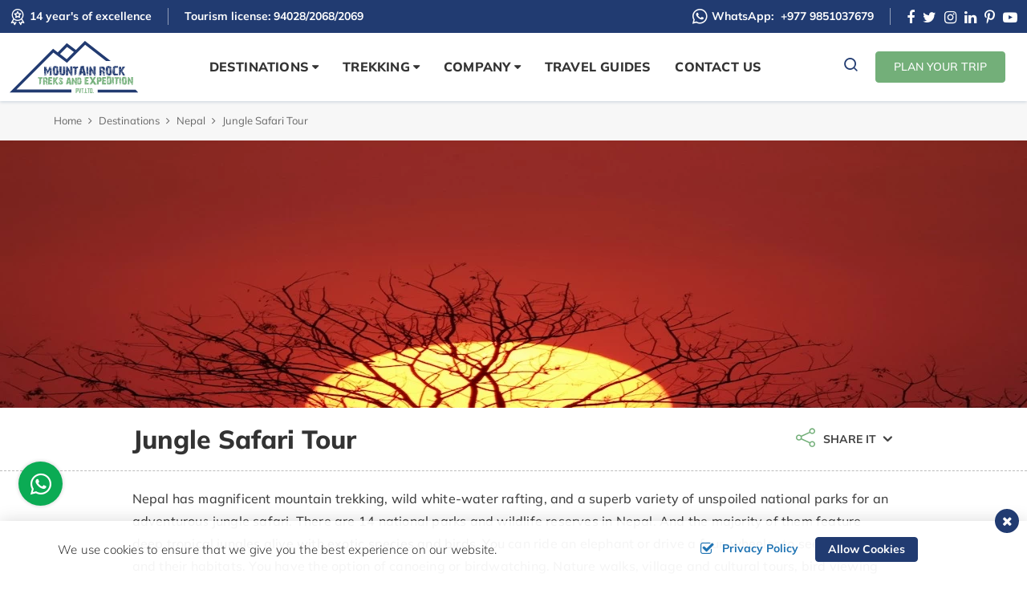

--- FILE ---
content_type: text/html; charset=UTF-8
request_url: https://mountainrocktreks.com/jungle-safari-tour
body_size: 15840
content:
<!DOCTYPE html><html lang="en" prefix="og: https://ogp.me/ns#"><head>
<link rel="dns-prefetch" href="//ogp.me">
<link rel="dns-prefetch" href="//mountainrocktreks.com">
<link rel="dns-prefetch" href="//media.mountainrocktreks.com">
<link rel="dns-prefetch" href="//fonts.googleapis.com">
<link rel="dns-prefetch" href="//fonts.gstatic.com">
<link rel="dns-prefetch" href="//www.googletagmanager.com">
<link rel="dns-prefetch" href="//schema.org">
<link rel="dns-prefetch" href="//www.facebook.com">
<link rel="dns-prefetch" href="//twitter.com">
<link rel="dns-prefetch" href="//www.linkedin.com">
<link rel="dns-prefetch" href="//www.instagram.com">
<link rel="dns-prefetch" href="//www.youtube.com">
<link rel="dns-prefetch" href="//wa.me">
<link rel="dns-prefetch" href="//www.pinterest.com">
<link rel="dns-prefetch" href="//www.tripadvisor.com">
<link rel="dns-prefetch" href="//www.imaginewebsolution.com">
<link rel="dns-prefetch" href="//cdnjs.cloudflare.com">
<link rel="dns-prefetch" href="//embed.tawk.to"><meta charset="utf-8"><meta http-equiv="X-UA-Compatible" content="IE=edge,chrome=1"><meta name="viewport" content="width=device-width, initial-scale=1, shrink-to-fit=no"><meta name="csrf-token" content="38L4nb94U4SAuHNPddxbgbG2CcUaAaMBojqXGbzi"><title>Jungle Safari Tour- Explore the Wildlife and Culture of Nepal</title><meta name="keywords" content="Jungle Safari Tour, Explore Wildlife of Nepal, Culture of Nepal, tiger safari, jungle safari, Chitwan jungle safari, Bardia jungle safari, jeep safari in Nepal, Chitwan National Park safari,"><meta name="description" content="Nepal is a climate-diverse Country where high Himalayas to low land where different activities like Jungle Safari Tour and trekking are popular."><link rel="alternate" type="application/rss+xml" href="https://mountainrocktreks.com/rss.xml"><link rel="canonical" href="https://mountainrocktreks.com/jungle-safari-tour"><meta property="og:locale" content="en_US"/><meta property="og:type" content="article"/><meta property="og:title" content="Jungle Safari Tour- Explore the Wildlife and Culture of Nepal"/><meta property="og:description" content="Nepal is a climate-diverse Country where high Himalayas to low land where different activities like Jungle Safari Tour and trekking are popular."/><meta property="og:url" content="https://mountainrocktreks.com/jungle-safari-tour"/><meta property="og:site_name" content="Mountain Rock Treks &amp; Expedition Pvt. Ltd."><meta name="twitter:card" content="summary"/><meta name="twitter:title" content="Jungle Safari Tour- Explore the Wildlife and Culture of Nepal"/><meta property="twitter:description" content="Nepal is a climate-diverse Country where high Himalayas to low land where different activities like Jungle Safari Tour and trekking are popular."/><meta name="twitter:url" content="https://mountainrocktreks.com/jungle-safari-tour"><meta name="twitter:site" content="@mountain_treks"/><meta name="twitter:creator" content="@mountain_treks"/><meta name="robots" content="index, follow"><meta name="googlebot" content="index, follow"><meta name="msnbot" content="index, follow"><meta name="author" content="Mountain Rock Treks &amp; Expedition Pvt. Ltd."><link rel="apple-touch-icon" href="https://media.mountainrocktreks.com/themes/images/apple-touch-icon.png"><link rel="icon" type="image/png" sizes="384x384" href="https://media.mountainrocktreks.com/themes/images/android-chrome-384x384.png"><link rel="icon" type="image/png" sizes="192x192" href="https://media.mountainrocktreks.com/themes/images/android-chrome-192x192.png"><link rel="icon" type="image/png" sizes="32x32" href="https://media.mountainrocktreks.com/themes/images/favicon-32x32.png"><link rel="icon" type="image/png" sizes="16x16" href="https://media.mountainrocktreks.com/themes/images/favicon-16x16.png"><meta name="msapplication-TileImage" content="https://media.mountainrocktreks.com/themes/images/mstile-150x150.png"><link href="https://fonts.googleapis.com/css2?family=Mulish:ital,wght@0,200;0,300;0,400;0,500;0,600;0,700;0,800;0,900;1,200;1,300;1,400;1,500;1,600;1,700;1,800;1,900&display=swap" rel="preload" as="style"><script src="/cdn-cgi/scripts/7d0fa10a/cloudflare-static/rocket-loader.min.js" data-cf-settings="6aa661ef871f198f56266d89-|49"></script><style type="text/css">@font-face {font-family:Mulish;font-style:normal;font-weight:200;src:url(/cf-fonts/v/mulish/5.0.16/latin-ext/wght/normal.woff2);unicode-range:U+0100-02AF,U+0304,U+0308,U+0329,U+1E00-1E9F,U+1EF2-1EFF,U+2020,U+20A0-20AB,U+20AD-20CF,U+2113,U+2C60-2C7F,U+A720-A7FF;font-display:swap;}@font-face {font-family:Mulish;font-style:normal;font-weight:200;src:url(/cf-fonts/v/mulish/5.0.16/cyrillic-ext/wght/normal.woff2);unicode-range:U+0460-052F,U+1C80-1C88,U+20B4,U+2DE0-2DFF,U+A640-A69F,U+FE2E-FE2F;font-display:swap;}@font-face {font-family:Mulish;font-style:normal;font-weight:200;src:url(/cf-fonts/v/mulish/5.0.16/latin/wght/normal.woff2);unicode-range:U+0000-00FF,U+0131,U+0152-0153,U+02BB-02BC,U+02C6,U+02DA,U+02DC,U+0304,U+0308,U+0329,U+2000-206F,U+2074,U+20AC,U+2122,U+2191,U+2193,U+2212,U+2215,U+FEFF,U+FFFD;font-display:swap;}@font-face {font-family:Mulish;font-style:normal;font-weight:200;src:url(/cf-fonts/v/mulish/5.0.16/vietnamese/wght/normal.woff2);unicode-range:U+0102-0103,U+0110-0111,U+0128-0129,U+0168-0169,U+01A0-01A1,U+01AF-01B0,U+0300-0301,U+0303-0304,U+0308-0309,U+0323,U+0329,U+1EA0-1EF9,U+20AB;font-display:swap;}@font-face {font-family:Mulish;font-style:normal;font-weight:200;src:url(/cf-fonts/v/mulish/5.0.16/cyrillic/wght/normal.woff2);unicode-range:U+0301,U+0400-045F,U+0490-0491,U+04B0-04B1,U+2116;font-display:swap;}@font-face {font-family:Mulish;font-style:normal;font-weight:300;src:url(/cf-fonts/v/mulish/5.0.16/latin-ext/wght/normal.woff2);unicode-range:U+0100-02AF,U+0304,U+0308,U+0329,U+1E00-1E9F,U+1EF2-1EFF,U+2020,U+20A0-20AB,U+20AD-20CF,U+2113,U+2C60-2C7F,U+A720-A7FF;font-display:swap;}@font-face {font-family:Mulish;font-style:normal;font-weight:300;src:url(/cf-fonts/v/mulish/5.0.16/vietnamese/wght/normal.woff2);unicode-range:U+0102-0103,U+0110-0111,U+0128-0129,U+0168-0169,U+01A0-01A1,U+01AF-01B0,U+0300-0301,U+0303-0304,U+0308-0309,U+0323,U+0329,U+1EA0-1EF9,U+20AB;font-display:swap;}@font-face {font-family:Mulish;font-style:normal;font-weight:300;src:url(/cf-fonts/v/mulish/5.0.16/cyrillic-ext/wght/normal.woff2);unicode-range:U+0460-052F,U+1C80-1C88,U+20B4,U+2DE0-2DFF,U+A640-A69F,U+FE2E-FE2F;font-display:swap;}@font-face {font-family:Mulish;font-style:normal;font-weight:300;src:url(/cf-fonts/v/mulish/5.0.16/latin/wght/normal.woff2);unicode-range:U+0000-00FF,U+0131,U+0152-0153,U+02BB-02BC,U+02C6,U+02DA,U+02DC,U+0304,U+0308,U+0329,U+2000-206F,U+2074,U+20AC,U+2122,U+2191,U+2193,U+2212,U+2215,U+FEFF,U+FFFD;font-display:swap;}@font-face {font-family:Mulish;font-style:normal;font-weight:300;src:url(/cf-fonts/v/mulish/5.0.16/cyrillic/wght/normal.woff2);unicode-range:U+0301,U+0400-045F,U+0490-0491,U+04B0-04B1,U+2116;font-display:swap;}@font-face {font-family:Mulish;font-style:normal;font-weight:400;src:url(/cf-fonts/v/mulish/5.0.16/cyrillic/wght/normal.woff2);unicode-range:U+0301,U+0400-045F,U+0490-0491,U+04B0-04B1,U+2116;font-display:swap;}@font-face {font-family:Mulish;font-style:normal;font-weight:400;src:url(/cf-fonts/v/mulish/5.0.16/latin-ext/wght/normal.woff2);unicode-range:U+0100-02AF,U+0304,U+0308,U+0329,U+1E00-1E9F,U+1EF2-1EFF,U+2020,U+20A0-20AB,U+20AD-20CF,U+2113,U+2C60-2C7F,U+A720-A7FF;font-display:swap;}@font-face {font-family:Mulish;font-style:normal;font-weight:400;src:url(/cf-fonts/v/mulish/5.0.16/cyrillic-ext/wght/normal.woff2);unicode-range:U+0460-052F,U+1C80-1C88,U+20B4,U+2DE0-2DFF,U+A640-A69F,U+FE2E-FE2F;font-display:swap;}@font-face {font-family:Mulish;font-style:normal;font-weight:400;src:url(/cf-fonts/v/mulish/5.0.16/latin/wght/normal.woff2);unicode-range:U+0000-00FF,U+0131,U+0152-0153,U+02BB-02BC,U+02C6,U+02DA,U+02DC,U+0304,U+0308,U+0329,U+2000-206F,U+2074,U+20AC,U+2122,U+2191,U+2193,U+2212,U+2215,U+FEFF,U+FFFD;font-display:swap;}@font-face {font-family:Mulish;font-style:normal;font-weight:400;src:url(/cf-fonts/v/mulish/5.0.16/vietnamese/wght/normal.woff2);unicode-range:U+0102-0103,U+0110-0111,U+0128-0129,U+0168-0169,U+01A0-01A1,U+01AF-01B0,U+0300-0301,U+0303-0304,U+0308-0309,U+0323,U+0329,U+1EA0-1EF9,U+20AB;font-display:swap;}@font-face {font-family:Mulish;font-style:normal;font-weight:500;src:url(/cf-fonts/v/mulish/5.0.16/vietnamese/wght/normal.woff2);unicode-range:U+0102-0103,U+0110-0111,U+0128-0129,U+0168-0169,U+01A0-01A1,U+01AF-01B0,U+0300-0301,U+0303-0304,U+0308-0309,U+0323,U+0329,U+1EA0-1EF9,U+20AB;font-display:swap;}@font-face {font-family:Mulish;font-style:normal;font-weight:500;src:url(/cf-fonts/v/mulish/5.0.16/latin/wght/normal.woff2);unicode-range:U+0000-00FF,U+0131,U+0152-0153,U+02BB-02BC,U+02C6,U+02DA,U+02DC,U+0304,U+0308,U+0329,U+2000-206F,U+2074,U+20AC,U+2122,U+2191,U+2193,U+2212,U+2215,U+FEFF,U+FFFD;font-display:swap;}@font-face {font-family:Mulish;font-style:normal;font-weight:500;src:url(/cf-fonts/v/mulish/5.0.16/latin-ext/wght/normal.woff2);unicode-range:U+0100-02AF,U+0304,U+0308,U+0329,U+1E00-1E9F,U+1EF2-1EFF,U+2020,U+20A0-20AB,U+20AD-20CF,U+2113,U+2C60-2C7F,U+A720-A7FF;font-display:swap;}@font-face {font-family:Mulish;font-style:normal;font-weight:500;src:url(/cf-fonts/v/mulish/5.0.16/cyrillic/wght/normal.woff2);unicode-range:U+0301,U+0400-045F,U+0490-0491,U+04B0-04B1,U+2116;font-display:swap;}@font-face {font-family:Mulish;font-style:normal;font-weight:500;src:url(/cf-fonts/v/mulish/5.0.16/cyrillic-ext/wght/normal.woff2);unicode-range:U+0460-052F,U+1C80-1C88,U+20B4,U+2DE0-2DFF,U+A640-A69F,U+FE2E-FE2F;font-display:swap;}@font-face {font-family:Mulish;font-style:normal;font-weight:600;src:url(/cf-fonts/v/mulish/5.0.16/cyrillic-ext/wght/normal.woff2);unicode-range:U+0460-052F,U+1C80-1C88,U+20B4,U+2DE0-2DFF,U+A640-A69F,U+FE2E-FE2F;font-display:swap;}@font-face {font-family:Mulish;font-style:normal;font-weight:600;src:url(/cf-fonts/v/mulish/5.0.16/latin-ext/wght/normal.woff2);unicode-range:U+0100-02AF,U+0304,U+0308,U+0329,U+1E00-1E9F,U+1EF2-1EFF,U+2020,U+20A0-20AB,U+20AD-20CF,U+2113,U+2C60-2C7F,U+A720-A7FF;font-display:swap;}@font-face {font-family:Mulish;font-style:normal;font-weight:600;src:url(/cf-fonts/v/mulish/5.0.16/vietnamese/wght/normal.woff2);unicode-range:U+0102-0103,U+0110-0111,U+0128-0129,U+0168-0169,U+01A0-01A1,U+01AF-01B0,U+0300-0301,U+0303-0304,U+0308-0309,U+0323,U+0329,U+1EA0-1EF9,U+20AB;font-display:swap;}@font-face {font-family:Mulish;font-style:normal;font-weight:600;src:url(/cf-fonts/v/mulish/5.0.16/cyrillic/wght/normal.woff2);unicode-range:U+0301,U+0400-045F,U+0490-0491,U+04B0-04B1,U+2116;font-display:swap;}@font-face {font-family:Mulish;font-style:normal;font-weight:600;src:url(/cf-fonts/v/mulish/5.0.16/latin/wght/normal.woff2);unicode-range:U+0000-00FF,U+0131,U+0152-0153,U+02BB-02BC,U+02C6,U+02DA,U+02DC,U+0304,U+0308,U+0329,U+2000-206F,U+2074,U+20AC,U+2122,U+2191,U+2193,U+2212,U+2215,U+FEFF,U+FFFD;font-display:swap;}@font-face {font-family:Mulish;font-style:normal;font-weight:700;src:url(/cf-fonts/v/mulish/5.0.16/latin/wght/normal.woff2);unicode-range:U+0000-00FF,U+0131,U+0152-0153,U+02BB-02BC,U+02C6,U+02DA,U+02DC,U+0304,U+0308,U+0329,U+2000-206F,U+2074,U+20AC,U+2122,U+2191,U+2193,U+2212,U+2215,U+FEFF,U+FFFD;font-display:swap;}@font-face {font-family:Mulish;font-style:normal;font-weight:700;src:url(/cf-fonts/v/mulish/5.0.16/latin-ext/wght/normal.woff2);unicode-range:U+0100-02AF,U+0304,U+0308,U+0329,U+1E00-1E9F,U+1EF2-1EFF,U+2020,U+20A0-20AB,U+20AD-20CF,U+2113,U+2C60-2C7F,U+A720-A7FF;font-display:swap;}@font-face {font-family:Mulish;font-style:normal;font-weight:700;src:url(/cf-fonts/v/mulish/5.0.16/cyrillic-ext/wght/normal.woff2);unicode-range:U+0460-052F,U+1C80-1C88,U+20B4,U+2DE0-2DFF,U+A640-A69F,U+FE2E-FE2F;font-display:swap;}@font-face {font-family:Mulish;font-style:normal;font-weight:700;src:url(/cf-fonts/v/mulish/5.0.16/cyrillic/wght/normal.woff2);unicode-range:U+0301,U+0400-045F,U+0490-0491,U+04B0-04B1,U+2116;font-display:swap;}@font-face {font-family:Mulish;font-style:normal;font-weight:700;src:url(/cf-fonts/v/mulish/5.0.16/vietnamese/wght/normal.woff2);unicode-range:U+0102-0103,U+0110-0111,U+0128-0129,U+0168-0169,U+01A0-01A1,U+01AF-01B0,U+0300-0301,U+0303-0304,U+0308-0309,U+0323,U+0329,U+1EA0-1EF9,U+20AB;font-display:swap;}@font-face {font-family:Mulish;font-style:normal;font-weight:800;src:url(/cf-fonts/v/mulish/5.0.16/latin/wght/normal.woff2);unicode-range:U+0000-00FF,U+0131,U+0152-0153,U+02BB-02BC,U+02C6,U+02DA,U+02DC,U+0304,U+0308,U+0329,U+2000-206F,U+2074,U+20AC,U+2122,U+2191,U+2193,U+2212,U+2215,U+FEFF,U+FFFD;font-display:swap;}@font-face {font-family:Mulish;font-style:normal;font-weight:800;src:url(/cf-fonts/v/mulish/5.0.16/cyrillic-ext/wght/normal.woff2);unicode-range:U+0460-052F,U+1C80-1C88,U+20B4,U+2DE0-2DFF,U+A640-A69F,U+FE2E-FE2F;font-display:swap;}@font-face {font-family:Mulish;font-style:normal;font-weight:800;src:url(/cf-fonts/v/mulish/5.0.16/cyrillic/wght/normal.woff2);unicode-range:U+0301,U+0400-045F,U+0490-0491,U+04B0-04B1,U+2116;font-display:swap;}@font-face {font-family:Mulish;font-style:normal;font-weight:800;src:url(/cf-fonts/v/mulish/5.0.16/latin-ext/wght/normal.woff2);unicode-range:U+0100-02AF,U+0304,U+0308,U+0329,U+1E00-1E9F,U+1EF2-1EFF,U+2020,U+20A0-20AB,U+20AD-20CF,U+2113,U+2C60-2C7F,U+A720-A7FF;font-display:swap;}@font-face {font-family:Mulish;font-style:normal;font-weight:800;src:url(/cf-fonts/v/mulish/5.0.16/vietnamese/wght/normal.woff2);unicode-range:U+0102-0103,U+0110-0111,U+0128-0129,U+0168-0169,U+01A0-01A1,U+01AF-01B0,U+0300-0301,U+0303-0304,U+0308-0309,U+0323,U+0329,U+1EA0-1EF9,U+20AB;font-display:swap;}@font-face {font-family:Mulish;font-style:normal;font-weight:900;src:url(/cf-fonts/v/mulish/5.0.16/vietnamese/wght/normal.woff2);unicode-range:U+0102-0103,U+0110-0111,U+0128-0129,U+0168-0169,U+01A0-01A1,U+01AF-01B0,U+0300-0301,U+0303-0304,U+0308-0309,U+0323,U+0329,U+1EA0-1EF9,U+20AB;font-display:swap;}@font-face {font-family:Mulish;font-style:normal;font-weight:900;src:url(/cf-fonts/v/mulish/5.0.16/latin-ext/wght/normal.woff2);unicode-range:U+0100-02AF,U+0304,U+0308,U+0329,U+1E00-1E9F,U+1EF2-1EFF,U+2020,U+20A0-20AB,U+20AD-20CF,U+2113,U+2C60-2C7F,U+A720-A7FF;font-display:swap;}@font-face {font-family:Mulish;font-style:normal;font-weight:900;src:url(/cf-fonts/v/mulish/5.0.16/latin/wght/normal.woff2);unicode-range:U+0000-00FF,U+0131,U+0152-0153,U+02BB-02BC,U+02C6,U+02DA,U+02DC,U+0304,U+0308,U+0329,U+2000-206F,U+2074,U+20AC,U+2122,U+2191,U+2193,U+2212,U+2215,U+FEFF,U+FFFD;font-display:swap;}@font-face {font-family:Mulish;font-style:normal;font-weight:900;src:url(/cf-fonts/v/mulish/5.0.16/cyrillic/wght/normal.woff2);unicode-range:U+0301,U+0400-045F,U+0490-0491,U+04B0-04B1,U+2116;font-display:swap;}@font-face {font-family:Mulish;font-style:normal;font-weight:900;src:url(/cf-fonts/v/mulish/5.0.16/cyrillic-ext/wght/normal.woff2);unicode-range:U+0460-052F,U+1C80-1C88,U+20B4,U+2DE0-2DFF,U+A640-A69F,U+FE2E-FE2F;font-display:swap;}@font-face {font-family:Mulish;font-style:italic;font-weight:200;src:url(/cf-fonts/v/mulish/5.0.16/cyrillic/wght/italic.woff2);unicode-range:U+0301,U+0400-045F,U+0490-0491,U+04B0-04B1,U+2116;font-display:swap;}@font-face {font-family:Mulish;font-style:italic;font-weight:200;src:url(/cf-fonts/v/mulish/5.0.16/cyrillic-ext/wght/italic.woff2);unicode-range:U+0460-052F,U+1C80-1C88,U+20B4,U+2DE0-2DFF,U+A640-A69F,U+FE2E-FE2F;font-display:swap;}@font-face {font-family:Mulish;font-style:italic;font-weight:200;src:url(/cf-fonts/v/mulish/5.0.16/vietnamese/wght/italic.woff2);unicode-range:U+0102-0103,U+0110-0111,U+0128-0129,U+0168-0169,U+01A0-01A1,U+01AF-01B0,U+0300-0301,U+0303-0304,U+0308-0309,U+0323,U+0329,U+1EA0-1EF9,U+20AB;font-display:swap;}@font-face {font-family:Mulish;font-style:italic;font-weight:200;src:url(/cf-fonts/v/mulish/5.0.16/latin-ext/wght/italic.woff2);unicode-range:U+0100-02AF,U+0304,U+0308,U+0329,U+1E00-1E9F,U+1EF2-1EFF,U+2020,U+20A0-20AB,U+20AD-20CF,U+2113,U+2C60-2C7F,U+A720-A7FF;font-display:swap;}@font-face {font-family:Mulish;font-style:italic;font-weight:200;src:url(/cf-fonts/v/mulish/5.0.16/latin/wght/italic.woff2);unicode-range:U+0000-00FF,U+0131,U+0152-0153,U+02BB-02BC,U+02C6,U+02DA,U+02DC,U+0304,U+0308,U+0329,U+2000-206F,U+2074,U+20AC,U+2122,U+2191,U+2193,U+2212,U+2215,U+FEFF,U+FFFD;font-display:swap;}@font-face {font-family:Mulish;font-style:italic;font-weight:300;src:url(/cf-fonts/v/mulish/5.0.16/cyrillic/wght/italic.woff2);unicode-range:U+0301,U+0400-045F,U+0490-0491,U+04B0-04B1,U+2116;font-display:swap;}@font-face {font-family:Mulish;font-style:italic;font-weight:300;src:url(/cf-fonts/v/mulish/5.0.16/vietnamese/wght/italic.woff2);unicode-range:U+0102-0103,U+0110-0111,U+0128-0129,U+0168-0169,U+01A0-01A1,U+01AF-01B0,U+0300-0301,U+0303-0304,U+0308-0309,U+0323,U+0329,U+1EA0-1EF9,U+20AB;font-display:swap;}@font-face {font-family:Mulish;font-style:italic;font-weight:300;src:url(/cf-fonts/v/mulish/5.0.16/latin-ext/wght/italic.woff2);unicode-range:U+0100-02AF,U+0304,U+0308,U+0329,U+1E00-1E9F,U+1EF2-1EFF,U+2020,U+20A0-20AB,U+20AD-20CF,U+2113,U+2C60-2C7F,U+A720-A7FF;font-display:swap;}@font-face {font-family:Mulish;font-style:italic;font-weight:300;src:url(/cf-fonts/v/mulish/5.0.16/cyrillic-ext/wght/italic.woff2);unicode-range:U+0460-052F,U+1C80-1C88,U+20B4,U+2DE0-2DFF,U+A640-A69F,U+FE2E-FE2F;font-display:swap;}@font-face {font-family:Mulish;font-style:italic;font-weight:300;src:url(/cf-fonts/v/mulish/5.0.16/latin/wght/italic.woff2);unicode-range:U+0000-00FF,U+0131,U+0152-0153,U+02BB-02BC,U+02C6,U+02DA,U+02DC,U+0304,U+0308,U+0329,U+2000-206F,U+2074,U+20AC,U+2122,U+2191,U+2193,U+2212,U+2215,U+FEFF,U+FFFD;font-display:swap;}@font-face {font-family:Mulish;font-style:italic;font-weight:400;src:url(/cf-fonts/v/mulish/5.0.16/cyrillic/wght/italic.woff2);unicode-range:U+0301,U+0400-045F,U+0490-0491,U+04B0-04B1,U+2116;font-display:swap;}@font-face {font-family:Mulish;font-style:italic;font-weight:400;src:url(/cf-fonts/v/mulish/5.0.16/cyrillic-ext/wght/italic.woff2);unicode-range:U+0460-052F,U+1C80-1C88,U+20B4,U+2DE0-2DFF,U+A640-A69F,U+FE2E-FE2F;font-display:swap;}@font-face {font-family:Mulish;font-style:italic;font-weight:400;src:url(/cf-fonts/v/mulish/5.0.16/latin/wght/italic.woff2);unicode-range:U+0000-00FF,U+0131,U+0152-0153,U+02BB-02BC,U+02C6,U+02DA,U+02DC,U+0304,U+0308,U+0329,U+2000-206F,U+2074,U+20AC,U+2122,U+2191,U+2193,U+2212,U+2215,U+FEFF,U+FFFD;font-display:swap;}@font-face {font-family:Mulish;font-style:italic;font-weight:400;src:url(/cf-fonts/v/mulish/5.0.16/vietnamese/wght/italic.woff2);unicode-range:U+0102-0103,U+0110-0111,U+0128-0129,U+0168-0169,U+01A0-01A1,U+01AF-01B0,U+0300-0301,U+0303-0304,U+0308-0309,U+0323,U+0329,U+1EA0-1EF9,U+20AB;font-display:swap;}@font-face {font-family:Mulish;font-style:italic;font-weight:400;src:url(/cf-fonts/v/mulish/5.0.16/latin-ext/wght/italic.woff2);unicode-range:U+0100-02AF,U+0304,U+0308,U+0329,U+1E00-1E9F,U+1EF2-1EFF,U+2020,U+20A0-20AB,U+20AD-20CF,U+2113,U+2C60-2C7F,U+A720-A7FF;font-display:swap;}@font-face {font-family:Mulish;font-style:italic;font-weight:500;src:url(/cf-fonts/v/mulish/5.0.16/latin-ext/wght/italic.woff2);unicode-range:U+0100-02AF,U+0304,U+0308,U+0329,U+1E00-1E9F,U+1EF2-1EFF,U+2020,U+20A0-20AB,U+20AD-20CF,U+2113,U+2C60-2C7F,U+A720-A7FF;font-display:swap;}@font-face {font-family:Mulish;font-style:italic;font-weight:500;src:url(/cf-fonts/v/mulish/5.0.16/vietnamese/wght/italic.woff2);unicode-range:U+0102-0103,U+0110-0111,U+0128-0129,U+0168-0169,U+01A0-01A1,U+01AF-01B0,U+0300-0301,U+0303-0304,U+0308-0309,U+0323,U+0329,U+1EA0-1EF9,U+20AB;font-display:swap;}@font-face {font-family:Mulish;font-style:italic;font-weight:500;src:url(/cf-fonts/v/mulish/5.0.16/cyrillic-ext/wght/italic.woff2);unicode-range:U+0460-052F,U+1C80-1C88,U+20B4,U+2DE0-2DFF,U+A640-A69F,U+FE2E-FE2F;font-display:swap;}@font-face {font-family:Mulish;font-style:italic;font-weight:500;src:url(/cf-fonts/v/mulish/5.0.16/latin/wght/italic.woff2);unicode-range:U+0000-00FF,U+0131,U+0152-0153,U+02BB-02BC,U+02C6,U+02DA,U+02DC,U+0304,U+0308,U+0329,U+2000-206F,U+2074,U+20AC,U+2122,U+2191,U+2193,U+2212,U+2215,U+FEFF,U+FFFD;font-display:swap;}@font-face {font-family:Mulish;font-style:italic;font-weight:500;src:url(/cf-fonts/v/mulish/5.0.16/cyrillic/wght/italic.woff2);unicode-range:U+0301,U+0400-045F,U+0490-0491,U+04B0-04B1,U+2116;font-display:swap;}@font-face {font-family:Mulish;font-style:italic;font-weight:600;src:url(/cf-fonts/v/mulish/5.0.16/vietnamese/wght/italic.woff2);unicode-range:U+0102-0103,U+0110-0111,U+0128-0129,U+0168-0169,U+01A0-01A1,U+01AF-01B0,U+0300-0301,U+0303-0304,U+0308-0309,U+0323,U+0329,U+1EA0-1EF9,U+20AB;font-display:swap;}@font-face {font-family:Mulish;font-style:italic;font-weight:600;src:url(/cf-fonts/v/mulish/5.0.16/latin/wght/italic.woff2);unicode-range:U+0000-00FF,U+0131,U+0152-0153,U+02BB-02BC,U+02C6,U+02DA,U+02DC,U+0304,U+0308,U+0329,U+2000-206F,U+2074,U+20AC,U+2122,U+2191,U+2193,U+2212,U+2215,U+FEFF,U+FFFD;font-display:swap;}@font-face {font-family:Mulish;font-style:italic;font-weight:600;src:url(/cf-fonts/v/mulish/5.0.16/cyrillic-ext/wght/italic.woff2);unicode-range:U+0460-052F,U+1C80-1C88,U+20B4,U+2DE0-2DFF,U+A640-A69F,U+FE2E-FE2F;font-display:swap;}@font-face {font-family:Mulish;font-style:italic;font-weight:600;src:url(/cf-fonts/v/mulish/5.0.16/latin-ext/wght/italic.woff2);unicode-range:U+0100-02AF,U+0304,U+0308,U+0329,U+1E00-1E9F,U+1EF2-1EFF,U+2020,U+20A0-20AB,U+20AD-20CF,U+2113,U+2C60-2C7F,U+A720-A7FF;font-display:swap;}@font-face {font-family:Mulish;font-style:italic;font-weight:600;src:url(/cf-fonts/v/mulish/5.0.16/cyrillic/wght/italic.woff2);unicode-range:U+0301,U+0400-045F,U+0490-0491,U+04B0-04B1,U+2116;font-display:swap;}@font-face {font-family:Mulish;font-style:italic;font-weight:700;src:url(/cf-fonts/v/mulish/5.0.16/cyrillic-ext/wght/italic.woff2);unicode-range:U+0460-052F,U+1C80-1C88,U+20B4,U+2DE0-2DFF,U+A640-A69F,U+FE2E-FE2F;font-display:swap;}@font-face {font-family:Mulish;font-style:italic;font-weight:700;src:url(/cf-fonts/v/mulish/5.0.16/latin/wght/italic.woff2);unicode-range:U+0000-00FF,U+0131,U+0152-0153,U+02BB-02BC,U+02C6,U+02DA,U+02DC,U+0304,U+0308,U+0329,U+2000-206F,U+2074,U+20AC,U+2122,U+2191,U+2193,U+2212,U+2215,U+FEFF,U+FFFD;font-display:swap;}@font-face {font-family:Mulish;font-style:italic;font-weight:700;src:url(/cf-fonts/v/mulish/5.0.16/latin-ext/wght/italic.woff2);unicode-range:U+0100-02AF,U+0304,U+0308,U+0329,U+1E00-1E9F,U+1EF2-1EFF,U+2020,U+20A0-20AB,U+20AD-20CF,U+2113,U+2C60-2C7F,U+A720-A7FF;font-display:swap;}@font-face {font-family:Mulish;font-style:italic;font-weight:700;src:url(/cf-fonts/v/mulish/5.0.16/cyrillic/wght/italic.woff2);unicode-range:U+0301,U+0400-045F,U+0490-0491,U+04B0-04B1,U+2116;font-display:swap;}@font-face {font-family:Mulish;font-style:italic;font-weight:700;src:url(/cf-fonts/v/mulish/5.0.16/vietnamese/wght/italic.woff2);unicode-range:U+0102-0103,U+0110-0111,U+0128-0129,U+0168-0169,U+01A0-01A1,U+01AF-01B0,U+0300-0301,U+0303-0304,U+0308-0309,U+0323,U+0329,U+1EA0-1EF9,U+20AB;font-display:swap;}@font-face {font-family:Mulish;font-style:italic;font-weight:800;src:url(/cf-fonts/v/mulish/5.0.16/cyrillic-ext/wght/italic.woff2);unicode-range:U+0460-052F,U+1C80-1C88,U+20B4,U+2DE0-2DFF,U+A640-A69F,U+FE2E-FE2F;font-display:swap;}@font-face {font-family:Mulish;font-style:italic;font-weight:800;src:url(/cf-fonts/v/mulish/5.0.16/vietnamese/wght/italic.woff2);unicode-range:U+0102-0103,U+0110-0111,U+0128-0129,U+0168-0169,U+01A0-01A1,U+01AF-01B0,U+0300-0301,U+0303-0304,U+0308-0309,U+0323,U+0329,U+1EA0-1EF9,U+20AB;font-display:swap;}@font-face {font-family:Mulish;font-style:italic;font-weight:800;src:url(/cf-fonts/v/mulish/5.0.16/latin-ext/wght/italic.woff2);unicode-range:U+0100-02AF,U+0304,U+0308,U+0329,U+1E00-1E9F,U+1EF2-1EFF,U+2020,U+20A0-20AB,U+20AD-20CF,U+2113,U+2C60-2C7F,U+A720-A7FF;font-display:swap;}@font-face {font-family:Mulish;font-style:italic;font-weight:800;src:url(/cf-fonts/v/mulish/5.0.16/cyrillic/wght/italic.woff2);unicode-range:U+0301,U+0400-045F,U+0490-0491,U+04B0-04B1,U+2116;font-display:swap;}@font-face {font-family:Mulish;font-style:italic;font-weight:800;src:url(/cf-fonts/v/mulish/5.0.16/latin/wght/italic.woff2);unicode-range:U+0000-00FF,U+0131,U+0152-0153,U+02BB-02BC,U+02C6,U+02DA,U+02DC,U+0304,U+0308,U+0329,U+2000-206F,U+2074,U+20AC,U+2122,U+2191,U+2193,U+2212,U+2215,U+FEFF,U+FFFD;font-display:swap;}@font-face {font-family:Mulish;font-style:italic;font-weight:900;src:url(/cf-fonts/v/mulish/5.0.16/latin/wght/italic.woff2);unicode-range:U+0000-00FF,U+0131,U+0152-0153,U+02BB-02BC,U+02C6,U+02DA,U+02DC,U+0304,U+0308,U+0329,U+2000-206F,U+2074,U+20AC,U+2122,U+2191,U+2193,U+2212,U+2215,U+FEFF,U+FFFD;font-display:swap;}@font-face {font-family:Mulish;font-style:italic;font-weight:900;src:url(/cf-fonts/v/mulish/5.0.16/latin-ext/wght/italic.woff2);unicode-range:U+0100-02AF,U+0304,U+0308,U+0329,U+1E00-1E9F,U+1EF2-1EFF,U+2020,U+20A0-20AB,U+20AD-20CF,U+2113,U+2C60-2C7F,U+A720-A7FF;font-display:swap;}@font-face {font-family:Mulish;font-style:italic;font-weight:900;src:url(/cf-fonts/v/mulish/5.0.16/vietnamese/wght/italic.woff2);unicode-range:U+0102-0103,U+0110-0111,U+0128-0129,U+0168-0169,U+01A0-01A1,U+01AF-01B0,U+0300-0301,U+0303-0304,U+0308-0309,U+0323,U+0329,U+1EA0-1EF9,U+20AB;font-display:swap;}@font-face {font-family:Mulish;font-style:italic;font-weight:900;src:url(/cf-fonts/v/mulish/5.0.16/cyrillic/wght/italic.woff2);unicode-range:U+0301,U+0400-045F,U+0490-0491,U+04B0-04B1,U+2116;font-display:swap;}@font-face {font-family:Mulish;font-style:italic;font-weight:900;src:url(/cf-fonts/v/mulish/5.0.16/cyrillic-ext/wght/italic.woff2);unicode-range:U+0460-052F,U+1C80-1C88,U+20B4,U+2DE0-2DFF,U+A640-A69F,U+FE2E-FE2F;font-display:swap;}</style><link rel="preload" as="font" type="font/woff2" crossorigin="anonymous" href="https://mountainrocktreks.com/themes/fonts/fontAwesome/fontawesome-webfont.woff2?v=4.7.0"/><link rel="preload" as="font" type="font/woff2" crossorigin="anonymous" href="https://mountainrocktreks.com/themes/fonts/icomoon/icomoon.woff2?v2i7jz"/><link rel="preload" as="font" type="font/woff2" crossorigin="anonymous" href="https://mountainrocktreks.com/themes/fonts/bootstrap-icon/bootstrap-icons.woff2?856008caa5eb66df68595e734e59580d" /><link rel="preload" as="style" href="https://mountainrocktreks.com/themes/css/main.min.css?id=7f023b7482cdd4a6dc70"><link rel="stylesheet" media="all" href="https://mountainrocktreks.com/themes/css/main.min.css?id=7f023b7482cdd4a6dc70"><link rel="preload" as="script" href="https://mountainrocktreks.com/themes/js/main.min.js?id=71c8b6cb555d89f6b508"><link rel="preload" as="script" href="https://mountainrocktreks.com/themes/js/custom.min.js?id=437124b2a2561e69d967"><script type="6aa661ef871f198f56266d89-text/javascript">(function(w,d,s,l,i){w[l]=w[l]||[];w[l].push({'gtm.start':new Date().getTime(),event:'gtm.js'});var f=d.getElementsByTagName(s)[0],j=d.createElement(s),dl=l!='dataLayer'?'&l='+l:'';j.async=true;j.src='https://www.googletagmanager.com/gtm.js?id='+i+dl;f.parentNode.insertBefore(j,f);})(window,document,'script','dataLayer','GTM-P88QR6C');</script><script type="application/ld+json"> { "@context": "https://schema.org", "@type": "TravelAgency", "name": "Mountain Rock Treks &amp; Expedition Pvt. Ltd.", "url": "https://mountainrocktreks.com", "logo": "https://media.mountainrocktreks.com/themes/images/new-logo.svg", "image": "https://media.mountainrocktreks.com/themes/images/new-logo.svg", "telephone": "+977 1 4701233", "email": "info@mountainrocktreks.com", "priceRange": "$20 - $7000", "address": { "@type": "PostalAddress", "streetAddress": "Z Street - Thamel, Kathmandu, Nepal", "addressLocality": "Kathmandu", "postalCode": "44600", "addressCountry": "NP" }, "sameAs": [ "https://www.facebook.com/HELICOPERTOURINNEPAL", "https://twitter.com/mountain_treks", "https://www.linkedin.com/company/mountain-rock-treks-and-expedition-pvt-ltd", "https://www.instagram.com/mountainrocktreks/", "https://www.youtube.com/channel/UC5PMaWwNWe9GTP2ql7Fw-6w?app=desktop" ] } </script><script type="application/ld+json"> { "@context": "https://schema.org", "@type": "WebSite", "url": "https://mountainrocktreks.com", "potentialAction": { "@type": "SearchAction", "target": "https://mountainrocktreks.com/search?q={search_term_string}", "query-input": "required name=search_term_string" } } </script><style> .hidden { display: none; } @media screen and (min-width: 767px) { .weTravel__code { width: 900px; } .weTravel__code iframe{ min-height: 465px !important; } } </style><style> @media screen and (max-width: 868.99px){ .calendarWidget__widgetContainer{ width: 600px !important; } } @media screen and (min-width: 767px) { .weTravel__code iframe { min-height: 530px !important; } } @media screen and (max-width: 766.99px) { .weTravel__code iframe { min-height: 570px !important; } } </style><style> .btn.btn-secondary { background-color: #73af79; border-color: #73af79; } .btn.btn-outline { border: 1px solid #73af79; color: #73af79; } .package-list .item figure span:after, .newsletter .row form .form-group .form-control, .booking-module form .form-control, .booking-module form .increment_decrement { border-color: #73af79; } .package-list .item figure span { background-color: #73af79; } .category-list .item figcaption span.pack-count, .category-list .item figcaption span, .title-head-content .title h2 span:before, .title-head-content .title h1 span:before, .package-list figcaption .intro-text .duration-rating .rating b, .package-list figcaption .package-meta .price-btn .price span.normal strike, .home-departure .depature-dates .depature-table .table th.price small, .home-departure .depature-dates .depature-table .table td.price small, .home-content-wrapper .home-content .title-head-content .title:before, .share-social button i, .content-title h2:before { color: #73af79; } .depature-dates .depature-table .btn { border: 1px solid #73af79; color: #73af79; } .banner-video span:before, #btn-back-to-top.btn, .booking-module .booked-number { background-color: #73af79; } .banner-video span:after { background-color: rgba(144, 175, 121, 0.2); } .review-text::-webkit-scrollbar-thumb { background-color: rgba(144, 175, 121, 0.8); } .btn.btn-secondary:hover, .btn.btn-secondary:focus, .btn.btn-secondary:active, .depature-dates .depature-table .btn:hover, .btn.btn-outline:hover, .btn.btn-outline:focus, .btn.btn-outline:active { color: #fff; background-color: rgb(98, 158, 104); border-color: rgb(98, 158, 104); } .package-top .package-rate:before, .package-top .package-rate span b, .booking-module .package-price__tag b, .group-price .collapsible:after, .key-wrapper ul.trip-fact>li.item:before, .highlights>ul>li:before, .useful-content>ul>li:before, .faqs .accordion-body>ul>li:before, .itinerary-navigation, .booking-module form .calendar:after, .book-service ul>li:before, .cost_dtl .cost_detail.cost_exclude ul li:before, .itinerary-content .accordion-item .accordion-button:not(.collapsed):before { color: #73af79; } .booking-module form .increment_decrement .handler span { background-color: rgb(148, 196, 153); } .date-btn .btn { background-color: #fff; border: 1px solid #73af79; color: #73af79; } .date-btn .btn:hover, .date-btn .btn:focus, .date-btn .btn.active { background-color: #73af79; border: 1px solid #73af79; } #depature-dates .package-departure .departure-content .departure-item .btn { border: 1px solid #73af79; color: #73af79; } #depature-dates .package-departure .departure-content .departure-item .btn:hover, #depature-dates .package-departure .departure-content .departure-item .btn:active, #depature-dates .package-departure .departure-content .departure-item .btn:focus, blockquote:before, blockquote:after { background-color: #73af79; } .contact-form .sidebar-module form .form-control { border-color: #73af79; } .contact ul li:before, ul.blog-list figure a:after, article.common-module>ul>li:before, .blog-meta>li:before, .why-list ul>li .item .why-img i { color: #73af79; } ul.category-list.common-category .item:hover figure a:before, .tag { background-color: #73af79; } .taging ul .item, .line-tabs .nav-tabs>.nav-item>.nav-link { border: 1px solid #73af79; color: #73af79; } .taging ul .item:hover, .taging ul .item:focus, .line-tabs .nav-tabs>.nav-item>.nav-link.active { background-color: #73af79; border-color: #73af79; } .custom-pagination .pagination>li>a { border: 2px solid #73af79; color: #73af79; } .custom-pagination .pagination>.active>a, .custom-pagination .pagination>.active>span, .custom-pagination .pagination a:hover, .custom-pagination .pagination>.active>a:hover, .custom-pagination .pagination>.active>span:hover, .custom-pagination .pagination>.active>a:focus, .custom-pagination .pagination>.active>span:focus { background-color: #73af79; border-color: #73af79; } .total-count b { color: #73af79; } .site-map .site-col.width2 ul>li a:hover, .site-map .site-col.width3 ul>li a:hover { color: #73af79; } @media screen and (min-width: 992px) { .key-search .form-control { background-color: #73af79; } .key-search::before { border: 2px solid #73af79; color: #73af79; } } .contact a { text-decoration-color: #73af79; } .contact a:hover, .side-nav ul li a:focus, .side-nav ul li a:hover, .js-toc, .js-toc .toc-list a, .trip-type-wrapper .form-check-input:checked[type=radio]:before , #main-menu .mega-menu .dropdown-menu .mega-item span.dropdown-header a:hover { color: #73af79; } @media screen and (min-width: 992px) { #main-menu .mega-menu .dropdown-menu span.dropdown-header a { color: #73af79; } } .trip-type-wrapper .form-check-input:checked { background-color: transparent; border-color: #73af79; } </style><style> @media screen and (min-width:992px) { .bottom-whatsapp { display: block !important; bottom: 90px; left: 23px; height: 55px; width: 55px; line-height: 48px; } .bottom-whatsapp i { font-size: 1.75rem; position: relative; top: 2px; } .bottom-whatsapp i:before { color: #fff; } } </style><style> .package-list figcaption .intro-text .duration-rating .rating i, .text-secondary, i[class^=ratings_], i[class*=" ratings_"], .package-top .package-rate span i, .package-gallery-photo .package-gallery-navigation>div, .inner-rating .rating b a, .inner-reviews .progess-rating span i { color: #73af79 !important; } .inner-reviews .progress .progress-bar, .swiper-pagination .swiper-pagination-bullet.swiper-pagination-bullet-active { background-color: #73af79 !important; } </style>
<style>.page_speed_1585891239{ display:none;visibility:hidden }</style>
</head><body><noscript><iframe src="https://www.googletagmanager.com/ns.html?id=GTM-P88QR6C" height="0" width="0" class="page_speed_1585891239"></iframe></noscript><div id="wrap"><header id="header" class="bd-navbar header"><div class="container-fluid"><div class="header__top"><div class="header__top__content"><div class="top-left"><div class="top-slogan"><span>14 year&#039;s of excellence</span></div><div class="top-reg"><span>Tourism license: 94028/2068/2069</span></div></div><div class="header__top__content__right"><div class="top-contact"><span><a href="https://wa.me/9779851037679" target="_blank" rel="noopener noreferrer"><span>WhatsApp:</span> +977 9851037679</a></span></div><div class="social-media"><a href="https://www.facebook.com/HELICOPERTOURINNEPAL" aria-label="facebook" target="_blank" rel="nofollow noopener noreferrer"><i class="fa fa-facebook"></i></a><a href="https://twitter.com/mountain_treks" aria-label="twitter" target="_blank" rel="nofollow noopener noreferrer"><i class="fa fa-twitter"></i></a><a href="https://www.instagram.com/mountainrocktreks/" aria-label="instagram" target="_blank" rel="nofollow noopener noreferrer"><i class="fa fa-instagram"></i></a><a href="https://www.linkedin.com/company/mountain-rock-treks-and-expedition-pvt-ltd" aria-label="linkedin" target="_blank" rel="nofollow noopener noreferrer"><i class="fa fa-linkedin"></i></a><a href="https://www.pinterest.com/mountainrock/" aria-label="pinterest" target="_blank" rel="nofollow noopener noreferrer"><i class="fa fa-pinterest-p"></i></a><a href="https://www.youtube.com/channel/UC5PMaWwNWe9GTP2ql7Fw-6w?app=desktop" aria-label="youtube" target="_blank" rel="nofollow noopener noreferrer"><i class="fa fa-youtube-play"></i></a></div></div></div></div></div><div class="header__bottom"><nav class="navbar navbar-expand-lg navbar-dark" id="main-menu"><div class="container-fluid"><a class="navbar-brand logo" href="/"><img width="160" height="65" src="https://media.mountainrocktreks.com/themes/images/new-logo.svg" alt="Mountain Rock Treks &amp; Expedition Pvt. Ltd."></a><div class="collapse navbar-collapse" id="nav"><div class="container-fluid pe-0"><ul class="navbar-nav" id="mainnav"><li class="nav-item dropdown mega-menu"><a class="nav-link dropdown-toggle" href="https://mountainrocktreks.com/destinations" role="button" data-bs-toggle="dropdown" aria-expanded="false">Destinations</a><ul class="dropdown-menu" role="menu"><div class="container-fluid ps-0 pe-0"><div class="masonry"><ul class="grid"><li class="mega-item grid-item"><span class="dropdown-header"><a href="https://mountainrocktreks.com/nepal">Nepal</a></span><ul><li class="dropdown-item"><a href="https://mountainrocktreks.com/trekking-in-nepal">Trekking</a></li><li class="dropdown-item"><a href="https://mountainrocktreks.com/luxury-trips-in-nepal">Luxury Holiday Trip in Nepal</a></li><li class="dropdown-item"><a href="https://mountainrocktreks.com/peak-climbing-in-nepal">Peak Climbing</a></li><li class="dropdown-item"><a href="https://mountainrocktreks.com/day-trip">Day Trip</a></li><li class="dropdown-item"><a href="https://mountainrocktreks.com/heli-tours-in-nepal">Heli Tours in Nepal</a></li><li class="dropdown-item"><a href="https://mountainrocktreks.com/tours-in-nepal">Multi Days Tours</a></li><li class="dropdown-item"><a href="https://mountainrocktreks.com/jungle-safari-tour">Jungle Safari Tour</a></li><li class="dropdown-item"><a href="https://mountainrocktreks.com/rock-climbing-in-nepal">Rock Climbing</a></li><li class="dropdown-item"><a href="https://mountainrocktreks.com/spiritual-and-yoga-trip">Spiritual and Yoga trip</a></li><li class="dropdown-item"><a href="https://mountainrocktreks.com/river-rafting-in-nepal">River Rafting</a></li><li class="dropdown-item"><a href="https://mountainrocktreks.com/short-hike-near-kathmandu-valley">Short hike near Kathmandu</a></li><li class="dropdown-item"><a href="https://mountainrocktreks.com/bungy-jumping-in-nepal">Bungy Jumping</a></li><li class="dropdown-item"><a href="https://mountainrocktreks.com/canyoning-in-nepal">Canyoning</a></li><li class="dropdown-item"><a href="https://mountainrocktreks.com/paragliding-in-nepal">Paragliding</a></li><li class="dropdown-item"><a href="https://mountainrocktreks.com/zip-flying-in-nepal">Zip flying</a></li></ul></li><li class="mega-item grid-item"><span class="dropdown-header"><a href="https://mountainrocktreks.com/bhutan">Bhutan</a></span><ul><li class="dropdown-item"><a href="https://mountainrocktreks.com/nepal-bhutan-tour">Nepal Bhutan tour 6 nights 7 days</a></li><li class="dropdown-item"><a href="https://mountainrocktreks.com/bhutan-tour-group-joining-tour">Bhutan Tour - Group Joining Tour</a></li></ul></li><li class="mega-item grid-item"><span class="dropdown-header"><a href="https://mountainrocktreks.com/tibet">Tibet</a></span><ul><li class="dropdown-item"><a href="https://mountainrocktreks.com/tibet-lhasa-tour">Tibet Lhasa Tour 3 nights 4 days</a></li><li class="dropdown-item"><a href="https://mountainrocktreks.com/tibet-tour-7-nights-8-days">Tibet Tour 7 nights 8 days</a></li><li class="dropdown-item"><a href="https://mountainrocktreks.com/tibet-tour-lhasa-tour-fly-in-fly-out">Tibet Tour Lhasa Tour fly in fly out</a></li><li class="dropdown-item"><a href="https://mountainrocktreks.com/kailash-saga-dawa-festival-tour">Kailash Saga Dawa Festival Tour 2026-2027 booking open</a></li><li class="dropdown-item"><a href="https://mountainrocktreks.com/kailash-mansarovar-yatra">Kailash Mansarovar Yatra 10 Days</a></li></ul></li></ul></div></div></ul></li><li class="nav-item dropdown mega-menu"><a class="nav-link dropdown-toggle" href="https://mountainrocktreks.com/trekking-in-nepal" role="button" data-bs-toggle="dropdown" aria-expanded="false">Trekking</a><ul class="dropdown-menu" role="menu"><div class="container-fluid ps-0 pe-0"><div class="masonry"><ul class="grid"><li class="mega-item grid-item"><span class="dropdown-header"><a href="https://mountainrocktreks.com/everest-region">Everest Region Trek</a></span><ul><li class="dropdown-item"><a href="https://mountainrocktreks.com/everest-luxury-kongde-trek">Everest Luxury Kongde Trek & Heli back to KTM</a></li><li class="dropdown-item"><a href="https://mountainrocktreks.com/short-everest-base-camp-trek">Short Everest Base Camp Trek - 10 Days</a></li><li class="dropdown-item"><a href="https://mountainrocktreks.com/luxury-everest-view-trek">Luxury Everest View Trek</a></li><li class="dropdown-item"><a href="https://mountainrocktreks.com/short-luxury-journey-to-everest">Short Luxury Trek to Everest -4 days</a></li><li class="dropdown-item"><a href="https://mountainrocktreks.com/everest-mani-rimdu-festival-trek">Everest Mani Rimdu Festival Trek</a></li><li class="dropdown-item"><a href="https://mountainrocktreks.com/ama-dablam-base-camp-trek">Ama Dablam Base Camp Trek - 14 Days</a></li><li class="dropdown-item"><a href="https://mountainrocktreks.com/kathmandu-to-surkhe-jeep-service">Kathmandu To Surke Jeep Service - Lukla Flight Alternative</a></li><li class="dropdown-item"><a href="https://mountainrocktreks.com/everest-base-camp-trek">Budget EBC Trek 2026–2027 | Low-Cost Booking Packages</a></li><li class="dropdown-item"><a href="https://mountainrocktreks.com/everest-base-camp-trek-fixed-departure">Everest base camp trek fixed departure 2026-2027</a></li><li class="dropdown-item"><a href="https://mountainrocktreks.com/budget-everest-base-camp-trek-in-helicopter-fly-out">Budget Everest Base Camp Trek & Heli Return</a></li><li class="dropdown-item"><a href="https://mountainrocktreks.com/gokyo-everest-base-camp-trek-by-land">Gokyo Everest Base Camp Trek By Land</a></li><li class="dropdown-item"><a href="https://mountainrocktreks.com/everest-base-camp-trek-from-dubai">Everest Base Camp Trek from Dubai</a></li><li class="dropdown-item"><a href="https://mountainrocktreks.com/everest-base-camp-trek-and-return-by-helicopter">Everest Base Camp Trek and Return by Heli</a></li><li class="dropdown-item"><a href="https://mountainrocktreks.com/ebc-trek-via-jiri">EBC Trek via Jiri | Everest Base Camp Trek by Land</a></li><li class="dropdown-item"><a href="https://mountainrocktreks.com/phaplu-to-everest-base-camp-trek-by-land">Phaplu to Everest Base camp trek both way drive - No Flight</a></li><li class="dropdown-item"><a href="https://mountainrocktreks.com/12-days-everest-base-camp-trek">12 Days Everest Base Camp Trek - All inclusive</a></li><li class="dropdown-item"><a href="https://mountainrocktreks.com/everest-base-camp-luxury-trek">Luxury Everest Base Camp Trek | Hassle-Free EBC trek</a></li><li class="dropdown-item"><a href="https://mountainrocktreks.com/everest-three-high-passes-trek">Everest Three Pass Trek | Booking Cost for 2026-2027</a></li><li class="dropdown-item"><a href="https://mountainrocktreks.com/pikey-peak-trek">Pikey Peak Trek - Short Everest View Trek</a></li><li class="dropdown-item"><a href="https://mountainrocktreks.com/gokyo-valley-trekking">Gokyo Valley Trek with Gokyo Ri 2026-2027</a></li><li class="dropdown-item"><a href="https://mountainrocktreks.com/gokyo-lake-trek-with-renjo-la-pass">Gokyo lake Trek with Renjo la pass</a></li><li class="dropdown-item"><a href="https://mountainrocktreks.com/everest-view-trekking">Everest View Trekking</a></li><li class="dropdown-item"><a href="https://mountainrocktreks.com/gokyo-chola-pass-trekking">Gokyo chola pass trek From EBC</a></li></ul></li><li class="mega-item grid-item"><span class="dropdown-header"><a href="https://mountainrocktreks.com/annapurna-region">Annapurna Region Trek</a></span><ul><li class="dropdown-item"><a href="https://mountainrocktreks.com/annapurna-base-camp-trekking">Annapurna Base Camp Trek cost -All Meals, Hotel, Guide, Transportation</a></li><li class="dropdown-item"><a href="https://mountainrocktreks.com/nar-phu-and-tilicho-lake-trek">Nar Phu and Tilicho lake Trek Cost for 2026-2027</a></li><li class="dropdown-item"><a href="https://mountainrocktreks.com/upper-mustang-tiji-festival-jeep-tour">Upper Mustang Tiji Festival Jeep Tour - Fixed Departure</a></li><li class="dropdown-item"><a href="https://mountainrocktreks.com/tilicho-lake-trek-and-jeep-drive">Tilicho Lake Trek and 4W Jeep Drive - 6 Days</a></li><li class="dropdown-item"><a href="https://mountainrocktreks.com/annapurna-base-camp-trek-from-pokhara">Annapurna Base Camp Trek from Pokhara - 5 Days</a></li><li class="dropdown-item"><a href="https://mountainrocktreks.com/luxury-annapurna-base-camp-trek">Luxury Annapurna Base Camp Trek 14 Days</a></li><li class="dropdown-item"><a href="https://mountainrocktreks.com/three-pass-trek-manaslu-nar-phu-thorong-la">Annapurna Three Pass Trek Including Manaslu, Nar Phu, Thorong La</a></li><li class="dropdown-item"><a href="https://mountainrocktreks.com/annapurna-gurung-heritage-trail-trek">Annapurna Gurung Heritage Trail Trek</a></li><li class="dropdown-item"><a href="https://mountainrocktreks.com/annapurna-circuit-trekking">Annapurna Circuit Trekking | Avoid Road | Follow Trekking Trail</a></li><li class="dropdown-item"><a href="https://mountainrocktreks.com/annapurna-circuit-trek-with-tilicho-lake">Annapurna Circuit Trek with Tilicho Lake- 20 Day</a></li><li class="dropdown-item"><a href="https://mountainrocktreks.com/mardi-himal-trek">Mardi Himal Trek -8 days</a></li><li class="dropdown-item"><a href="https://mountainrocktreks.com/ghorepani-poonhill-trekking">Ghorepani Poonhill Trekking</a></li><li class="dropdown-item"><a href="https://mountainrocktreks.com/tilicho-lake-trek-with-mesokanto-pass">Tilicho Lake Trek with Mesokanto Pass | Mesokanto pass trek</a></li><li class="dropdown-item"><a href="https://mountainrocktreks.com/khopra-danda-trek">Khopra Danda Trek- 10 Days</a></li><li class="dropdown-item"><a href="https://mountainrocktreks.com/jomsom-muktinath-trek">Jomsom Muktinath Trek</a></li><li class="dropdown-item"><a href="https://mountainrocktreks.com/nar-phu-valley-kang-la-pass-trekking">Nar Phu Valley Trek | Best Season for Kang La Pass for 2026-2027</a></li><li class="dropdown-item"><a href="https://mountainrocktreks.com/royal-trek">Royal Trek</a></li><li class="dropdown-item"><a href="https://mountainrocktreks.com/short-annapurna-base-camp-trek">Short Annapurna Base Camp Trek</a></li><li class="dropdown-item"><a href="https://mountainrocktreks.com/short-annapurna-circuit-trek">Short Annapurna Circuit Trek</a></li><li class="dropdown-item"><a href="https://mountainrocktreks.com/top-10-best-short-treks-from-pokhara">Top 10 Best Short Treks from Pokhara</a></li><li class="dropdown-item"><a href="https://mountainrocktreks.com/ghorepani-sunrise-trek">Ghorepani Sunrise Trek</a></li><li class="dropdown-item"><a href="https://mountainrocktreks.com/11-days-annapurna-base-camp-trek">11 days Annapurna Base Camp Trek</a></li><li class="dropdown-item"><a href="https://mountainrocktreks.com/upper-mustang-trekking">Upper Mustang Trek | Group join trek for 2026-2027</a></li></ul></li><li class="mega-item grid-item"><span class="dropdown-header"><a href="https://mountainrocktreks.com/newly-open-trekking-in-nepal">Newly Open Trekking Routes in Nepal</a></span><ul><li class="dropdown-item"><a href="https://mountainrocktreks.com/saipal-base-camp-trek">Saipal Base Camp Trek - Hidden Gems of West Nepal</a></li><li class="dropdown-item"><a href="https://mountainrocktreks.com/bimthang-manaslu-trek">Bimthang Manaslu Trek | Bhimtang Trek 10 days</a></li><li class="dropdown-item"><a href="https://mountainrocktreks.com/lamjung-himal-trek">Lamjung Himal trek</a></li><li class="dropdown-item"><a href="https://mountainrocktreks.com/baglunpani-and-ghanpokhara-trek">Baglunpani and Ghanpokhara Trek</a></li><li class="dropdown-item"><a href="https://mountainrocktreks.com/namun-la-pass-trek">Namun La Pass Trek</a></li><li class="dropdown-item"><a href="https://mountainrocktreks.com/mohare-danda-trek-from-nagi-village">Mohare Danda Trek From Nagi Village</a></li><li class="dropdown-item"><a href="https://mountainrocktreks.com/rolwaling-valley-trekking">Rolwaling Valley Trek with Tsho Rolpa</a></li><li class="dropdown-item"><a href="https://mountainrocktreks.com/rolwaling-trek-with-tashi-lapcha-pass">Rolwaling Trek with Tashi Lapcha Pass</a></li><li class="dropdown-item"><a href="https://mountainrocktreks.com/churen-himal-base-camp-trek">Churen Himal Base Camp Trek</a></li><li class="dropdown-item"><a href="https://mountainrocktreks.com/hidden-village-and-gurja-himal-trek">Hidden Village and Gurja Himal Trek</a></li><li class="dropdown-item"><a href="https://mountainrocktreks.com/mundhum-trail-trek-mundhum-trek">Mundhum Trail trek - Mundhum trek</a></li><li class="dropdown-item"><a href="https://mountainrocktreks.com/north-annapurna-base-camp-trek">North Annapurna Base Camp Trek</a></li><li class="dropdown-item"><a href="https://mountainrocktreks.com/numbur-cheese-circuit-trek">Numbur Cheese Circuit Trek</a></li><li class="dropdown-item"><a href="https://mountainrocktreks.com/lapchi-kang-milarepa-cave-trek">​​​​​​Lapchi Kang Milarepa Cave trek</a></li><li class="dropdown-item"><a href="https://mountainrocktreks.com/bigu-gompa-trek">Bigu Gompa Trek</a></li></ul></li><li class="mega-item grid-item"><span class="dropdown-header"><a href="https://mountainrocktreks.com/manaslu-region">Manaslu Region Trek</a></span><ul><li class="dropdown-item"><a href="https://mountainrocktreks.com/manaslu-circuit-trek">Manaslu Circuit Trek 15 Days - All inclusive</a></li><li class="dropdown-item"><a href="https://mountainrocktreks.com/rupina-la-pass-trek">Rupina La Pass Trek with Tsum Valley - 18 Days</a></li><li class="dropdown-item"><a href="https://mountainrocktreks.com/manaslu-tsum-valley-trekking">Manaslu Tsum Valley Trek with Ganesh Himal Base Camp</a></li><li class="dropdown-item"><a href="https://mountainrocktreks.com/manaslu-base-camp-trek-with-larkya-pass">Manaslu Base Camp Trek with Larkya pass</a></li><li class="dropdown-item"><a href="https://mountainrocktreks.com/tsum-valley-trekking">Tsum Valley Trek | Manaslu Tsum Valley</a></li><li class="dropdown-item"><a href="https://mountainrocktreks.com/three-pass-trek-manaslu-nar-phu-thorong-la">Annapurna Three Pass Trek Including Manaslu, Nar Phu, Thorong La</a></li><li class="dropdown-item"><a href="https://mountainrocktreks.com/short-manaslu-circuit-trek">Short Manaslu circuit trek</a></li></ul></li><li class="mega-item grid-item"><span class="dropdown-header"><a href="https://mountainrocktreks.com/langtang-region">Langtang Region Trek</a></span><ul><li class="dropdown-item"><a href="https://mountainrocktreks.com/langtang-valley-trek-return-by-helicopter">Langtang Valley Trek Return By Helicopter</a></li><li class="dropdown-item"><a href="https://mountainrocktreks.com/langtang-valley-trekking">Langtang Valley Trek - All Inclusive</a></li><li class="dropdown-item"><a href="https://mountainrocktreks.com/tamang-heritage-langtang-trekking">Tamang Heritage Langtang Trek Cost for 2026 and 2027</a></li><li class="dropdown-item"><a href="https://mountainrocktreks.com/helambu-circuit-trekking">Helambu Circuit Trek 2026-2027</a></li><li class="dropdown-item"><a href="https://mountainrocktreks.com/gosaikunda-lake-trekking">Gosaikunda Lake Trekking</a></li><li class="dropdown-item"><a href="https://mountainrocktreks.com/ganja-la-pass-trekking">Ganja La Pass Trekking</a></li><li class="dropdown-item"><a href="https://mountainrocktreks.com/langtang-goisaikunda-laurebina-pass-trek">Langtang valley with Gosaikunda Trek</a></li></ul></li><li class="mega-item grid-item"><span class="dropdown-header"><a href="https://mountainrocktreks.com/dolpo-trekking">Dolpo Region Trekking</a></span><ul><li class="dropdown-item"><a href="https://mountainrocktreks.com/rara-lake-trekking">Rara Lake Trekking</a></li><li class="dropdown-item"><a href="https://mountainrocktreks.com/lower-dolpo-circuit-trek">Lower Dolpo Circuit Trek</a></li><li class="dropdown-item"><a href="https://mountainrocktreks.com/upper-dolpo-trek">Upper Dolpo Trekking - Shey Gompa</a></li></ul></li><li class="mega-item grid-item"><span class="dropdown-header"><a href="https://mountainrocktreks.com/camping-and-adventure-trekking">Extreme Adventure/ Camping Trek</a></span><ul><li class="dropdown-item"><a href="https://mountainrocktreks.com/dhaulagiri-circuit-trek">Dhaulagiri Circuit Trek</a></li><li class="dropdown-item"><a href="https://mountainrocktreks.com/kanchenjunga-base-camp-trek">Kanchenjunga Base Camp Trek - Updated Cost | Itinerary | Map</a></li><li class="dropdown-item"><a href="https://mountainrocktreks.com/makalu-base-camp-trekking">Makalu Base Camp Trek</a></li></ul></li><li class="mega-item grid-item"><span class="dropdown-header"><a href="https://mountainrocktreks.com/restricted-area-trek">Restricted Area Trek</a></span><ul><li class="dropdown-item"><a href="https://mountainrocktreks.com/manaslu-circuit-trek">Manaslu Circuit Trek 15 Days - All inclusive</a></li><li class="dropdown-item"><a href="https://mountainrocktreks.com/upper-mustang-tiji-festival-jeep-tour">Upper Mustang Tiji Festival Jeep Tour - Fixed Departure</a></li><li class="dropdown-item"><a href="https://mountainrocktreks.com/manaslu-tsum-valley-trekking">Manaslu Tsum Valley Trek with Ganesh Himal Base Camp</a></li><li class="dropdown-item"><a href="https://mountainrocktreks.com/manaslu-base-camp-trek-with-larkya-pass">Manaslu Base Camp Trek with Larkya pass</a></li><li class="dropdown-item"><a href="https://mountainrocktreks.com/tsum-valley-trekking">Tsum Valley Trek | Manaslu Tsum Valley</a></li><li class="dropdown-item"><a href="https://mountainrocktreks.com/kanchenjunga-base-camp-trek">Kanchenjunga Base Camp Trek - Updated Cost | Itinerary | Map</a></li><li class="dropdown-item"><a href="https://mountainrocktreks.com/nar-phu-valley-kang-la-pass-trekking">Nar Phu Valley Trek | Best Season for Kang La Pass for 2026-2027</a></li><li class="dropdown-item"><a href="https://mountainrocktreks.com/upper-mustang-trekking">Upper Mustang Trek | Group join trek for 2026-2027</a></li><li class="dropdown-item"><a href="https://mountainrocktreks.com/lower-dolpo-circuit-trek">Lower Dolpo Circuit Trek</a></li><li class="dropdown-item"><a href="https://mountainrocktreks.com/upper-dolpo-trek">Upper Dolpo Trekking - Shey Gompa</a></li></ul></li></ul></div></div></ul></li><li class="nav-item dropdown"><a class="nav-link dropdown-toggle" href="https://mountainrocktreks.com/company" role="button" data-bs-toggle="dropdown" aria-expanded="false">Company</a><ul class="dropdown-menu" role="menu"><li class="dropdown-item"><a href="https://mountainrocktreks.com/about-us">About Us</a></li><li class="dropdown-item"><a href="https://mountainrocktreks.com/meet-the-team">Meet the Team</a></li><li class="dropdown-item"><a href="https://mountainrocktreks.com/legal-documents">Legal Documents</a></li><li class="dropdown-item"><a href="https://mountainrocktreks.com/reason-to-be-with-us">Reason to be with us</a></li><li class="dropdown-item"><a href="https://mountainrocktreks.com/why-price-differences">Why Price Differences than other Company</a></li><li class="dropdown-item"><a href="https://mountainrocktreks.com/payment-mode">Payment Mode</a></li><li class="dropdown-item"><a href="https://mountainrocktreks.com/privacy-policy">Privacy Policy</a></li><li class="dropdown-item"><a href="https://mountainrocktreks.com/terms-and-conditions">Terms and Conditions</a></li></ul></li><li class="nav-item"><a class="nav-link" href="https://mountainrocktreks.com/blog">Travel Guides</a></li><li class="nav-item"><a class="nav-link" href="https://mountainrocktreks.com/contact-us">Contact Us</a></li></ul></div></div><div class="header__right"><a href="tel:+977 9851037679" class="phone d-lg-none" aria-label="Phone Button"><span><i class="icon-phone"></i><b>+977 9851037679</b></span></a><a href="javascript:" class="search-toggler" aria-label="Search Button"><i class="icon-search1"></i></a><a href="/tailor-made-trip" class=" btn btn-md btn-secondary text-uppercase">Plan Your Trip</a></div><button class="navbar-toggler" type="button" data-toggle="collapse" data-target="#nav" aria-controls="nav" aria-expanded="false" aria-label="Toggle navigation"><span class="navbar-toggler-icon"><i class="fa fa-bars"></i></span></button><div class="key-search"><form action="https://mountainrocktreks.com/search" autocomplete="off" method="GET"><label for="search" class="sr-only">Search</label><input type="text" class="form-control" placeholder="Search" name="q" autocomplete="off" required><button type="submit" class="btn" aria-label="Search Button"><i class="fa fa-search"></i></button></form></div></div></nav></div></header><div class="header-height"></div><div class="page-nav"><div class="container"><div class="page-nav-wrapper"><div class="page-nav-container"><nav aria-label="breadcrumb"><ol class="breadcrumb"><li class="breadcrumb-item"><a href="https://mountainrocktreks.com">Home</a></li><li class="breadcrumb-item"><a href="https://mountainrocktreks.com/destinations">Destinations</a></li><li class="breadcrumb-item"><a href="https://mountainrocktreks.com/nepal">Nepal</a></li><li class="breadcrumb-item active" aria-current="page">Jungle Safari Tour</li></ol></nav></div></div></div></div><div class="banner-wrapper"><div class="banner-image"><img class="fill" width="1920" height="500" src="https://media.mountainrocktreks.com/uploads/img/chitwan-jungle-sunset.webp" alt="Chitwan Jungle Sunset" ></div></div><div class="page-title-wrapper"><div class="container"><div class="row"><div class="page-title col-lg-10 mx-auto"><h1>Jungle Safari Tour</h1><div class="share-social"><div class="dropdown"><button class="btn dropdown-toggle" aria-label="share button" type="button" id="social-share-dropdown" data-bs-toggle="dropdown" aria-haspopup="true" aria-expanded="false"><i class="bi bi-share"></i><span>Share it</span></button><div class="dropdown-menu" aria-labelledby="social-share-dropdown"><div class="share_it"><div class="social-icon-wrap"><a href="https://www.facebook.com/sharer/sharer.php?u=https://mountainrocktreks.com/jungle-safari-tour&display=popup&ref=plugin&src=share_button" target="_blank" rel="noopener noreferrer nofollow" class="popup"><i class="fa fa-facebook"></i><span>Facebook</span></a><a href="https://twitter.com/share?text=Jungle Safari Tour&url=https://mountainrocktreks.com/jungle-safari-tour" target="_blank" rel="noopener noreferrer nofollow" class="popup"><i class="fa fa-twitter"></i><span>Twitter</span></a><a href="http://www.linkedin.com/shareArticle?mini=true&url=https://mountainrocktreks.com/jungle-safari-tour&title=Jungle Safari Tour&source=https://mountainrocktreks.com/jungle-safari-tour" target="_blank" rel="noopener noreferrer nofollow" class="popup"><i class="fa fa-linkedin"></i><span>Linkedin</span></a></div></div></div></div></div></div></div></div></div><section class="common-box region" role="main"><div class="page-content"><div class="container"><div class="row "><div class="col-lg-10 mx-auto"><article class="common-module"><div class="more-less-wrapper" data-height="165"><p>Nepal has magnificent mountain trekking, wild white-water rafting, and a superb variety of unspoiled national parks for an adventurous jungle safari. There are 14 national parks and wildlife reserves in Nepal. And the majority of them feature deep tropical jungles alive with exotic species and birds. You can ride an elephant or drive a four-wheeler to see wildlife and their habitats. You have the option of canoeing or birdwatching. Nature walks, village and cultural tours, bird viewing trips, and other activities are all possible. Nepal is a haven for flora and fauna. Nepal&#39;s various national parks have been protecting this incredible natural legacy.</p><p>You can observe swamp deer, black buck, musk deer, blue bull, Royal Bengal Tiger, Mugger Crocodiles and Gharial, Asiatic wild buffalo, and many more endangered animal and bird species. You will have plenty of opportunities to go for forest walks while admiring the mesmerizing beauty of the surrounding jungle. In Nepal, you will find yourself in a great position to see the forest landscape, animals, birds, indigenous local people, their traditions, clothes, and dialects.</p><h2><strong>Why Choose Jungle Safari In Nepal?&nbsp;</strong></h2><p>Mountain Rock Treks and Expedition offers jungle safari vacations in Nepal. Spend your jungle vacations with Mountain Rock Treks and Expedition, bathing in the sun among rivers and relaxing in well-built thatched huts. As the sound of crickets sends you to sleep, you see the sun setting over a great stretch of green ocean. Nepal Jungle excursions provide stunning views of some of the world&#39;s rarest and most endangered wildlife in these forests.</p><p>You can go on a jungle safari in Nepal&#39;s Chitwan and Bardia National Parks, two popular tourist destinations in the country&#39;s eastern corners. Chitwan is the most well-known national park in the country. It offers excellent opportunities to see the Royal Bengal Tigers, One-horned Rhinos, and crocodiles, and thrilling wilderness experiences in its deep and thick jungles. Bardia is another National Park that provides excellent jungle safari opportunities. You can even ride an elephant or use a four-wheel drive here to explore parts of Nepal&#39;s untouched natural areas.</p><p>In Nepal, jungle safari trips are ideal for unwinding, and many tourists take tours to one of the country&#39;s national parks to experience the forest. Choose one of the trips from the list to experience a wildlife tour in Nepal because Mountain Rock Treks has various tour packages, including a jungle safari and other Nepali excursions related to the Jungle activities.&nbsp;</p><p><strong>Top National Parks for Jungle Safaris-</strong></p><h2><strong>Chitwan National Park</strong></h2><p>Safaris in the Chitwan National Park provide animal lovers and outdoor enthusiasts with a memorable experience. Similarly, one of Nepal&#39;s most well-known national parks, Chitwan, is also a UNESCO World Heritage site. It has a variety of ecosystems, including grasslands, forests, and riverine habitats, which sustain a vast range of flora and wildlife.</p><p><strong>An outline of what to expect on a safari in Chitwan National Park is given below:</strong></p><ol><li><strong>Expect to Encounter various Wildlife: </strong>The endangered one-horned rhinoceros, Bengal tigers, Asian elephants, and sloth bears, as well as countless species of deer, monkeys, and reptiles, are all found in Chitwan National Park. With almost 500 bird species identified, the park is a birdwatcher&#39;s dream.</li><li><strong>All jungle activities to choose from:</strong> Chitwan provides a variety of safari experiences, such as car safaris, canoe rides, jungle hikes, and bird-watching excursions. Jeep safaris allow you to travel farther through the park and increase your chances of seeing wildlife. Water animals, including crocodiles and different water birds, can be seen during canoe trips along the Rapti and Narayani rivers. You may explore the park on foot while focusing on the smaller animals, vegetation, and birdlife with the help of jungle walks and bird-watching excursions.</li><li><strong>Accommodations Options In Chitwan: </strong>From modest lodges to luxurious resorts, Chitwan National Park offers a variety of lodging options to suit diverse tastes and budgets. In the buffer zone or on the park&#39;s fringes, numerous lodges and resorts provide safari packages that include lodging, meals, and guided activities.</li><li><strong>How to Reach Chitwan- </strong>Chitwan National Park is easily reachable from Pokhara and Kathmandu. You can take a 25-minute flight from Kathmandu to Bharatpur Airport and then drive for roughly an hour to get to the park. Alternatively, you can travel 5 to 6 hours by private car or tourist bus from Kathmandu or Pokhara.</li></ol><h2><strong>Bardia National Park</strong></h2><p>A safari in the Bardia National Park offers a close-up look at one of Nepal&#39;s biggest and least-polluted protected areas. Bardia, located in the Terai area, is renowned for its varied landscapes, including riverine forests, grasslands, and savannas, and supports a vast range of flora and animals. Compared to Chitwan National Park, Bardia offers a more secluded, off-the-beaten-path encounter.</p><p><strong>An outline of things to expect during your Jungle safari in Bardia National Park is given below:</strong></p><p><strong>Numerous Wildlife Species to Encounter: </strong>The endangered Bengal tiger, one-horned rhinoceros, Asian elephants, and Gangetic dolphins are just a few of the creatures that call Bardia home. Numerous deer species, monkeys, sloth bears, and reptiles are examples of other animals. With almost 400 bird species identified, Bardia is a top spot for birdwatching.</p><p><strong>Choose Safari excursions in the Park: </strong>There are many safari excursions available in Bardia, including vehicle safaris, elephant safaris, forest hikes, and river excursions. Jeep safaris offer a relaxing way to tour the area and improve your chances of seeing wildlife. Similarly, elephant safaris provide a distinctive viewpoint of the park&#39;s flora and fauna. The opportunity to learn more about the park&#39;s flora and animals is offered by guided jungle walks by knowledgeable naturalists. Activities on rivers like rafting and canoeing provide opportunities to see aquatic animals like crocodiles and Gangetic dolphins.</p><p><strong>Accommodations Facilities</strong>- Bardia National Park offers a range of accommodation alternatives, from modest lodges to luxurious resorts. Near the park, numerous hotels and resorts provide safari packages that include lodging, meals, and escorted activities.</p><p><strong>How to get there-</strong> Bardia National Park can be reached by taking a one-hour flight from Kathmandu to Nepalgunj Airport, followed by a two to three-hour drive. Alternatively, you can go there in roughly 12 to 15 hours by private car or tour bus from Kathmandu.</p><p><strong>Best Months to Visit-&nbsp;</strong> The dry season runs from October to March, which is the ideal time to explore Bardia National Park because the weather is more steady and wildlife sightings are more regular. As the water supplies dry up and animals congregate around the last few waterholes, April and May can also be profitable.</p><h2><strong>Types of Safari Activities in Chitwan and Bardiya National Parks</strong></h2><p>Nepal&#39;s national parks and wildlife reserves provide various safari activities to suit different interests and grades of adventure. The following are some of the most well-liked safari activities:</p><p><strong>Jeep tours</strong>:- Jeep safaris offer a pleasant method to travel longer distances while exploring the park&#39;s sceneries and wildlife. An experienced guide who can answer questions about the flora and fauna seen on the safari is usually included.</p><p><strong>Birdwatching Tours:-</strong> Birdwatchers will find Nepal a paradise, home to various bird species. Most national parks offer guided birding trips that concentrate on observing and identifying numerous bird species in their native settings.</p><p><strong>Village excursions and cultural encounters:-&nbsp;</strong>Provide village excursions and cultural experiences in addition to wildlife-focused activities, giving participants a glimpse into the&nbsp;neighborhood&#39;s customs and way of life. Visits to local residences, schools, marketplaces, or traditional dance performances are a few examples of these activities.</p><h2><strong>Photography of wildlife</strong></h2><p><strong>Wildlife photography</strong>:- Numerous national parks and hotels offer guided wildlife photography trips or workshops for photographers. These exercises concentrate on assisting participants in sharpening their photographic abilities while producing breathtaking photographs of wildlife and natural settings. Consider your interests, level of adventure, and time limits while organizing a jungle safari in Nepal to determine the safari activities that will fit you the most.</p><p><strong>Elephant safari:-</strong> Elephant safaris are available in several national parks to navigate the grasslands and deep forests. Visitors get a unique vantage position from the elephant&#39;s back for viewing animals, such as tigers and rhinoceroses.&nbsp;</p><p><strong>Jungle hikes:-</strong> You may explore the park on foot and get closer to nature by taking part in jungle walks with knowledgeable guides or naturalists. These strolls are a great opportunity to spot smaller animals, plants, insects, and birdlife that a car safari could miss.</p></div><a href="javascript:;" aria-label="explore more" class="mt-3 mb-4 btn-more-less btn-round with-text collapsed" data-more-text="read more +" data-less-text="read less -"></a></article></div></div></div></div><div class="region-list common-bg pt-5"><div class="container"><div class="package-list"><ul class="row"><li class="col-md-6 col-lg-4"><div class="item"><figure><a href="https://mountainrocktreks.com/chitwan-luxury-safari-tour" aria-label="Chitwan Luxury Safari Tour - 3 Nights 4 Days"><img width="500" height="370" data-src="https://media.mountainrocktreks.com/uploads/package/chitwan-luxury-safari-tour.webp" alt="ELEPHANT ON SAFARI" class="fill lazyload"><noscript><img src="https://media.mountainrocktreks.com/uploads/package/chitwan-luxury-safari-tour.webp" alt="ELEPHANT ON SAFARI"></noscript></a></figure><figcaption><div class="intro-text"><h4><a href="https://mountainrocktreks.com/chitwan-luxury-safari-tour" aria-label="Chitwan Luxury Safari Tour - 3 Nights 4 Days">Chitwan Luxury Safari Tour - 3 Nights 4 Days</a></h4><div class="duration-rating"><span class="duration">Duration: 4 Days</span><span class="rating"><i class="icon-star"></i><b>5.0</b>13 reviews</span></div></div><div class="package-meta"><div class="price-btn"><div class="price"><span class="normal"><b>US $1100</b><strike>US $1200</strike></span></div><div class="package-btn"><a href="https://mountainrocktreks.com/chitwan-luxury-safari-tour" class="btn btn-outline">Trip Details</a></div></div></div></figcaption></div></li><li class="col-md-6 col-lg-4"><div class="item"><figure><a href="https://mountainrocktreks.com/chitwan-national-park-safari" aria-label="Chitwan National Park Safari - 2 NIght 3 Days"><img width="500" height="370" data-src="https://media.mountainrocktreks.com/uploads/package/chitwan-national-park-safari.webp" alt="Jungle safari" class="fill lazyload"><noscript><img src="https://media.mountainrocktreks.com/uploads/package/chitwan-national-park-safari.webp" alt="Jungle safari"></noscript></a><span>Explore wildlife in Nepal</span></figure><figcaption><div class="intro-text"><h4><a href="https://mountainrocktreks.com/chitwan-national-park-safari" aria-label="Chitwan National Park Safari - 2 NIght 3 Days">Chitwan National Park Safari - 2 NIght 3 Days</a></h4><div class="duration-rating"><span class="duration">Duration: 3 Days</span><span class="rating"><i class="icon-star"></i><b>5.0</b>11 reviews</span></div></div><div class="package-meta"><div class="price-btn"><div class="price"><span class="normal"><b>US $270</b><strike>US $350</strike></span></div><div class="package-btn"><a href="https://mountainrocktreks.com/chitwan-national-park-safari" class="btn btn-outline">Trip Details</a></div></div></div></figcaption></div></li><li class="col-md-6 col-lg-4"><div class="item"><figure><a href="https://mountainrocktreks.com/chitwan-jungle-safari-tour" aria-label="Chitwan Jungle Safari Tour"><img width="500" height="370" data-src="https://media.mountainrocktreks.com/uploads/package/chitwan-jungle-safari-tour.webp" alt="Chitwan Jungle Safari Tour" class="fill lazyload"><noscript><img src="https://media.mountainrocktreks.com/uploads/package/chitwan-jungle-safari-tour.webp" alt="Chitwan Jungle Safari Tour"></noscript></a><span>ONE HORN RAHINO</span></figure><figcaption><div class="intro-text"><h4><a href="https://mountainrocktreks.com/chitwan-jungle-safari-tour" aria-label="Chitwan Jungle Safari Tour">Chitwan Jungle Safari Tour</a></h4><div class="duration-rating"><span class="duration">Duration: 3 Days</span><span class="rating"><i class="icon-star"></i><b>5.0</b>1 review</span></div></div><div class="package-meta"><div class="price-btn"><div class="price"><span class="normal"><b>US $210</b><strike>US $250</strike></span></div><div class="package-btn"><a href="https://mountainrocktreks.com/chitwan-jungle-safari-tour" class="btn btn-outline">Trip Details</a></div></div></div></figcaption></div></li><li class="col-md-6 col-lg-4"><div class="item"><figure><a href="https://mountainrocktreks.com/bardiya-jungle-safari" aria-label="Bardiya Jungle Safari - 3 Nights 4 Days Bardiya Safari Trip"><img width="500" height="370" data-src="https://media.mountainrocktreks.com/uploads/package/bardiya-jungle-safari.webp" alt="Bardiya Jungle Safari" class="fill lazyload"><noscript><img src="https://media.mountainrocktreks.com/uploads/package/bardiya-jungle-safari.webp" alt="Bardiya Jungle Safari"></noscript></a><span>Bengal Tiger and one horn Rhino</span></figure><figcaption><div class="intro-text"><h4><a href="https://mountainrocktreks.com/bardiya-jungle-safari" aria-label="Bardiya Jungle Safari - 3 Nights 4 Days Bardiya Safari Trip">Bardiya Jungle Safari - 3 Nights 4 Days Bardiya Safari Trip</a></h4><div class="duration-rating"><span class="duration">Duration: 4 Days</span><span class="rating"><i class="icon-star"></i><b>5.0</b>1 review</span></div></div><div class="package-meta"><div class="price-btn"><div class="price"><span class="normal"><b>US $796</b><strike>US $900</strike></span></div><div class="package-btn"><a href="https://mountainrocktreks.com/bardiya-jungle-safari" class="btn btn-outline">Trip Details</a></div></div></div></figcaption></div></li></ul></div></div></div></section><aside class="common-box our-partner page-partner"><div class="container"><div class="associated-wrapper"><div class="associated"><span class="partner-title">Association</span><ul><li><img width="128" height="47" data-src="https://media.mountainrocktreks.com/themes/images/svg/associated/nepal-goverment.svg" alt="Ng" class="ng lazyload"></li><li><img width="248" height="212" data-src="https://media.mountainrocktreks.com/themes/images/svg/associated/nma.svg" alt="Nma" class="nma lazyload"></li><li><img width="158" height="213" data-src="https://media.mountainrocktreks.com/themes/images/svg/associated/taan.svg" alt="Taan" class="taan lazyload"></li><li><img width="169" height="172" data-src="https://media.mountainrocktreks.com/themes/images/svg/associated/ntb.svg" alt="Nta" class="ntb lazyload"></li></ul></div><div class="sister"><ul><li><a href="https://www.tripadvisor.com/Attraction_Review-g293890-d9835688-Reviews-Mountain_Rock_Treks_And_Expedition-Kathmandu_Kathmandu_Valley_Bagmati_Zone_Centra.html" aria-label="TripAdvisor" target="_blank" rel="noopener noreferrer"><img width="85" height="85" data-src="https://media.mountainrocktreks.com/themes/images/TA-travelers-choice-2024.webp" alt="tripadvisor" class="lazyload"></a></li><li><a href="https://www.tripadvisor.com/Attraction_Review-g293890-d9835688-Reviews-Mountain_Rock_Treks_And_Expedition-Kathmandu_Kathmandu_Valley_Bagmati_Zone_Centra.html" aria-label="TripAdvisor" target="_blank" rel="noopener noreferrer"><img width="110" height="121" data-src="https://media.mountainrocktreks.com/themes/images/ta-award-2025-black.svg" alt="tripadvisor" class="lazyload"></a></li></ul></div><div class="payment"><span class="partner-title">We Accept</span><ul><li><a href="https://mountainrocktreks.com/custom-booking" aria-label="custom payment"><img width="276" height="38" class="lazyload" data-src="https://media.mountainrocktreks.com/themes/images/svg/payment/pay-cards01.svg" alt="cards"></a></li></ul></div></div></div></aside><div class="footer-bg-wrapper"><div class="footer-bg"><img width="1920" height="251" class="lazyload fill" data-src="https://media.mountainrocktreks.com/themes/images/nepal-tour-mountain-rock-treks.svg" alt="bg"></div></div><div class="footer-bg text-center"></div><footer id="footer"><div class="container common-box pt-0"><div class="footer-contact"><ul><li class="footer-phone"><span>Don't wait any longer, Call us<b>+977 9851037679 (Dipak Pande)</b></span></li><li class="footer-email"><span>Drop us a message<b><a href="/cdn-cgi/l/email-protection" class="__cf_email__" data-cfemail="11787f777e517c7e647f6570787f637e727a6563747a623f727e7c">[email&#160;protected]</a></b></span></li><li class="footer-social-icon"><span>Follow us</span><ul class="socials"><li><a href="https://www.facebook.com/HELICOPERTOURINNEPAL" aria-label="facebook" target="_blank" rel="nofollow noopener noreferrer"><i class="fa fa-facebook"></i></a></li><li><a href="https://twitter.com/mountain_treks" aria-label="twitter" target="_blank" rel="nofollow noopener noreferrer"><i class="fa fa-twitter"></i></a></li><li><a href="https://www.instagram.com/mountainrocktreks/" aria-label="instagram" target="_blank" rel="nofollow noopener noreferrer"><i class="fa fa-instagram"></i></a></li><li><a href="https://www.linkedin.com/company/mountain-rock-treks-and-expedition-pvt-ltd" aria-label="linkedin" target="_blank" rel="nofollow noopener noreferrer"><i class="fa fa-linkedin"></i></a></li><li><a href="https://www.pinterest.com/mountainrock/" aria-label="pinterest" target="_blank" rel="nofollow noopener noreferrer"><i class="fa fa-pinterest-p"></i></a></li><li><a href="https://www.youtube.com/channel/UC5PMaWwNWe9GTP2ql7Fw-6w?app=desktop" aria-label="youtube" target="_blank" rel="nofollow noopener noreferrer"><i class="fa fa-youtube-play"></i></a></li></ul></li></ul></div><div class="row"><div class="common-module quick-link mb-lg-0 col-lg-3"><h3 class="module-title"><span>Top Activities</span></h3><nav class="footer-nav"><ul><li><a href="https://mountainrocktreks.com/trekking-in-nepal">Trekking</a></li><li><a href="https://mountainrocktreks.com/tours-in-nepal">Multi Days Tours</a></li><li><a href="https://mountainrocktreks.com/heli-tours-in-nepal">Heli Tours in Nepal</a></li><li><a href="https://mountainrocktreks.com/peak-climbing-in-nepal">Peak Climbing</a></li><li><a href="https://mountainrocktreks.com/day-trip">Day Trip</a></li><li><a href="/everest-base-camp-helicopter-tour">Everest Base Camp Helicopter Tour</a></li></ul></nav></div><div class="common-module quick-link mb-lg-0 col-lg-3"><h3 class="module-title"><span>Company</span></h3><nav class="footer-nav"><ul><li><a href="https://mountainrocktreks.com/about-us">About Us</a></li><li><a href="https://mountainrocktreks.com/meet-the-team">Meet the Team</a></li><li><a href="https://mountainrocktreks.com/legal-documents">Legal Documents</a></li><li><a href="https://mountainrocktreks.com/terms-and-conditions">Terms and Conditions</a></li><li><a href="https://mountainrocktreks.com/privacy-policy">Privacy Policy</a></li><li><a href="https://mountainrocktreks.com/payment-mode">Payment Mode</a></li></ul></nav></div><div class="common-module quick-link mb-lg-0 col-lg-3"><h3 class="module-title"><span>Resources</span></h3><nav class="footer-nav"><ul><li><a href="https://mountainrocktreks.com/blog">Travel Guides</a></li><li><a href="https://mountainrocktreks.com/nepal-travel-advice">Nepal Travel Advice</a></li><li><a href="https://mountainrocktreks.com/know-before-a-nepal-trip">Know Before a Nepal Trip</a></li><li><a href="https://mountainrocktreks.com/photos">Photos</a></li><li><a href="https://mountainrocktreks.com/videos">Videos</a></li><li><a href="https://mountainrocktreks.com/reviews">Reviews About Trip</a></li><li><a href="https://mountainrocktreks.com/write-a-review">Write a Review</a></li></ul></nav></div><div class="common-module quick-link mb-lg-0 col-lg-3"><nav class="footer-nav"><h3 class="module-title">Need Help?</h3><ul><li><a href="https://mountainrocktreks.com/faqs">FAQs</a></li><li><a href="https://mountainrocktreks.com/customize-trip">Customize Trip</a></li><li><a href="https://mountainrocktreks.com/site-map">Site Map</a></li><li><a href="https://mountainrocktreks.com/contact-us">Contact Us</a></li></ul></nav></div></div></div><div class="footer-last"><div class="container"><div class="copy-right"><p><b>&copy; 2026, <a href="/">Mountain Rock Treks &amp; Expedition Pvt. Ltd.</a> All Rights Reserved.</b></p><span>Crafted by: <a href="https://www.imaginewebsolution.com/" aria-label="imaginewebsolution" target="_blank" rel="nofollow noopener noreferrer"><img width="23" height="21" class="lazyload" data-src="https://media.mountainrocktreks.com/themes/images/imagine-web-solution.svg" alt="imagine web solution"></a></span></div></div></div><button type="button" class="btn btn-floating btn-lg d-none" id="btn-back-to-top"><i class="icon-top"></i></button></footer><div class="bottom-whatsapp"><a href="https://wa.me/9779851037679" target="_blank" rel="noopener noreferrer" aria-label="whatapp"><i class="icon-whatsapp1"></i></a></div><div class="btn-mobile"><a href="/contact-us" class="btn btn-secondary">Send Inquiry</a></div></div><script data-cfasync="false" src="/cdn-cgi/scripts/5c5dd728/cloudflare-static/email-decode.min.js"></script><script src="https://mountainrocktreks.com/themes/js/main.min.js?id=71c8b6cb555d89f6b508" type="6aa661ef871f198f56266d89-text/javascript"></script><script src="https://cdnjs.cloudflare.com/ajax/libs/masonry/4.2.2/masonry.pkgd.min.js" crossorigin="anonymous" type="6aa661ef871f198f56266d89-text/javascript"></script><script src="https://mountainrocktreks.com/themes/js/custom.min.js?id=437124b2a2561e69d967" defer type="6aa661ef871f198f56266d89-text/javascript"></script><script src="https://mountainrocktreks.com/themes/js/lazysizes.min.js" async type="6aa661ef871f198f56266d89-text/javascript"></script><script type="6aa661ef871f198f56266d89-text/javascript"> var base_url = "https://mountainrocktreks.com/"; $.ajaxSetup({ headers: { 'X-CSRF-TOKEN': $('meta[name="csrf-token"]').attr('content') } }); function toastMessage($type,$message){ Toast.fire({icon: $type,title: $message}); }</script><script type="6aa661ef871f198f56266d89-text/javascript"> $(document).ready(function(){ $('.popup').click(function (event) { var width = 575, height = 400, left = ($(window).width() - width) / 2, top = ($(window).height() - height) / 2, url = this.href, opts = 'status=1' + ',width=' + width + ',height=' + height + ',top=' + top + ',left=' + left; window.open(url, 'twitter', opts); return false; }); });</script><script type="6aa661ef871f198f56266d89-text/javascript"> var Tawk_API=Tawk_API||{}, Tawk_LoadStart=new Date(); (function(){ var s1=document.createElement("script"),s0=document.getElementsByTagName("script")[0]; s1.async=true; s1.src='https://embed.tawk.to/5a8be7acd7591465c707d327/default'; s1.charset='UTF-8'; s1.setAttribute('crossorigin','*'); s0.parentNode.insertBefore(s1,s0); })();</script><script type="6aa661ef871f198f56266d89-text/javascript"> function analyticsOnScroll() { const script = document.createElement('script'); script.type = 'text/javascript'; script.async = true; script.src = 'https://www.googletagmanager.com/gtag/js?id=G-4HJV110VZ8'; document.head.appendChild(script); document.removeEventListener('scroll', analyticsOnScroll); }; document.addEventListener('scroll', analyticsOnScroll);</script><script type="6aa661ef871f198f56266d89-text/javascript"> window.dataLayer = window.dataLayer || []; function gtag(){dataLayer.push(arguments);} gtag('js', new Date()); gtag('config', 'G-4HJV110VZ8');</script><div class="modal fade" id="divloader" tabindex="-1" role="dialog" aria-hidden="true"></div><div class="popUp-cookies active container-fluid js-cookie-consent"><span class="module-closer"><i class="fa fa-times"></i></span><div class="module-body row"><div class="cookies__content col-lg-7 col-xl-8"><p>We use cookies to ensure that we give you the best experience on our website.</p></div><div class="cookies__btn col-lg-5 col-xl-4 text-right"><a href="/privacy-policy" class="btn btn-sm btn-cookies"><i class="fa fa-check-square-o"></i>Privacy Policy</a><button type="button" role="button" class="btn btn-primary btn-sm js-cookie-consent-agree">Allow Cookies</button></div></div></div><script type="6aa661ef871f198f56266d89-text/javascript"> window.laravelCookieConsent = (function () { const COOKIE_VALUE = 1; const COOKIE_DOMAIN = 'mountainrocktreks.com'; function consentWithCookies() { setCookie('cookie_consent_agreement', COOKIE_VALUE, 8); hideCookieDialog(); } function cookieExists(name) { return (document.cookie.split('; ').indexOf(name + '=' + COOKIE_VALUE) !== -1); } function hideCookieDialog() { const dialogs = document.getElementsByClassName('js-cookie-consent'); for (let i = 0; i < dialogs.length; ++i) { dialogs[i].style.display = 'none'; } } function setCookie(name, value, expirationInDays) { const date = new Date(); date.setTime(date.getTime() + (expirationInDays * 24 * 60 * 60 * 1000)); document.cookie = name + '=' + value + ';expires=' + date.toUTCString() + ';domain=' + COOKIE_DOMAIN + ';path=/' + ';samesite=lax'; } if (cookieExists('cookie_consent_agreement')) { hideCookieDialog(); } const buttons = document.getElementsByClassName('js-cookie-consent-agree'); for (let i = 0; i < buttons.length; ++i) { buttons[i].addEventListener('click', consentWithCookies); } return { consentWithCookies: consentWithCookies, hideCookieDialog: hideCookieDialog }; })(); </script><script src="/cdn-cgi/scripts/7d0fa10a/cloudflare-static/rocket-loader.min.js" data-cf-settings="6aa661ef871f198f56266d89-|49" defer></script><script defer src="https://static.cloudflareinsights.com/beacon.min.js/vcd15cbe7772f49c399c6a5babf22c1241717689176015" integrity="sha512-ZpsOmlRQV6y907TI0dKBHq9Md29nnaEIPlkf84rnaERnq6zvWvPUqr2ft8M1aS28oN72PdrCzSjY4U6VaAw1EQ==" data-cf-beacon='{"version":"2024.11.0","token":"8038f45948f54443a719701d0b434d6e","r":1,"server_timing":{"name":{"cfCacheStatus":true,"cfEdge":true,"cfExtPri":true,"cfL4":true,"cfOrigin":true,"cfSpeedBrain":true},"location_startswith":null}}' crossorigin="anonymous"></script>
</body></html>

--- FILE ---
content_type: text/javascript
request_url: https://mountainrocktreks.com/themes/js/custom.min.js?id=437124b2a2561e69d967
body_size: 3381
content:
!function(e,t,n){function a(t,n){this.element=t,this.settings=e.extend({},i,n),this.settings.duplicate||n.hasOwnProperty("removeIds")||(this.settings.removeIds=!1),this._defaults=i,this._name=s,this.init()}var i={label:"MENU",duplicate:!0,duration:200,easingOpen:"swing",easingClose:"swing",closedSymbol:"&#9658;",openedSymbol:"&#9660;",prependTo:"body",appendTo:"",parentTag:"a",closeOnClick:!1,allowParentLinks:!1,nestedParentLinks:!0,showChildren:!1,removeIds:!0,removeClasses:!1,removeStyles:!1,brand:"",animations:"jquery",init:function(){},beforeOpen:function(){},beforeClose:function(){},afterOpen:function(){},afterClose:function(){}},s="slicknav",o="slicknav",l=40,r=13,c=27,d=37,p=39,u=32,m=38;a.prototype.init=function(){var n,a,i=this,s=e(this.element),h=this.settings;if(h.duplicate?i.mobileNav=s.clone():i.mobileNav=s,h.removeIds&&(i.mobileNav.removeAttr("id"),i.mobileNav.find("*").each(function(t,n){e(n).removeAttr("id")})),h.removeClasses&&(i.mobileNav.removeAttr("class"),i.mobileNav.find("*").each(function(t,n){e(n).removeAttr("class")})),h.removeStyles&&(i.mobileNav.removeAttr("style"),i.mobileNav.find("*").each(function(t,n){e(n).removeAttr("style")})),n=o+"_icon",""===h.label&&(n+=" "+o+"_no-text"),"a"==h.parentTag&&(h.parentTag='a href="#"'),i.mobileNav.attr("class",o+"_nav"),a=e('<div class="'+o+'_menu"></div>'),""!==h.brand){var f=e('<div class="'+o+'_brand">'+h.brand+"</div>");e(a).append(f)}i.btn=e(["<"+h.parentTag+' aria-haspopup="true" role="button" tabindex="0" class="'+o+"_btn "+o+'_collapsed">','<span class="'+o+'_menutxt">'+h.label+"</span>",'<span class="'+n+'">','<span class="'+o+'_icon-bar"></span>','<span class="'+o+'_icon-bar"></span>','<span class="'+o+'_icon-bar"></span>',"</span>","</"+h.parentTag+">"].join("")),e(a).append(i.btn),""!==h.appendTo?e(h.appendTo).append(a):e(h.prependTo).prepend(a),a.append(i.mobileNav);var v=i.mobileNav.find("li");e(v).each(function(){var t=e(this),n={};if(n.children=t.children("ul").attr("role","menu"),t.data("menu",n),n.children.length>0){var a=t.contents(),s=!1,l=[];e(a).each(function(){return!e(this).is("ul")&&(l.push(this),void(e(this).is("a")&&(s=!0)))});var r=e("<"+h.parentTag+' role="menuitem" aria-haspopup="true" tabindex="-1" class="'+o+'_item"/>');if(h.allowParentLinks&&!h.nestedParentLinks&&s)e(l).wrapAll('<span class="'+o+"_parent-link "+o+'_row"/>').parent();else e(l).wrapAll(r).parent().addClass(o+"_row");h.showChildren?t.addClass(o+"_open"):t.addClass(o+"_collapsed"),t.addClass(o+"_parent");var c=e('<span class="'+o+'_arrow">'+(h.showChildren?h.openedSymbol:h.closedSymbol)+"</span>");h.allowParentLinks&&!h.nestedParentLinks&&s&&(c=c.wrap(r).parent()),e(l).last().after(c)}else 0===t.children().length&&t.addClass(o+"_txtnode");t.children("a").attr("role","menuitem").click(function(t){h.closeOnClick&&!e(t.target).parent().closest("li").hasClass(o+"_parent")&&e(i.btn).click()}),h.closeOnClick&&h.allowParentLinks&&(t.children("a").children("a").click(function(t){e(i.btn).click()}),t.find("."+o+"_parent-link a:not(."+o+"_item)").click(function(t){e(i.btn).click()}))}),e(v).each(function(){var t=e(this).data("menu");h.showChildren||i._visibilityToggle(t.children,null,!1,null,!0)}),i._visibilityToggle(i.mobileNav,null,!1,"init",!0),i.mobileNav.attr("role","menu"),e(t).mousedown(function(){i._outlines(!1)}),e(t).keyup(function(){i._outlines(!0)}),e(i.btn).click(function(e){e.preventDefault(),i._menuToggle()}),i.mobileNav.on("click","."+o+"_item",function(t){t.preventDefault(),i._itemClick(e(this))}),e(i.btn).keydown(function(t){var n=t||event;switch(n.keyCode){case r:case u:case l:t.preventDefault(),n.keyCode===l&&e(i.btn).hasClass(o+"_open")||i._menuToggle(),e(i.btn).next().find('[role="menuitem"]').first().focus()}}),i.mobileNav.on("keydown","."+o+"_item",function(t){switch((t||event).keyCode){case r:t.preventDefault(),i._itemClick(e(t.target));break;case p:t.preventDefault(),e(t.target).parent().hasClass(o+"_collapsed")&&i._itemClick(e(t.target)),e(t.target).next().find('[role="menuitem"]').first().focus()}}),i.mobileNav.on("keydown",'[role="menuitem"]',function(t){switch((t||event).keyCode){case l:t.preventDefault();var n=(s=(a=e(t.target).parent().parent().children().children('[role="menuitem"]:visible')).index(t.target))+1;a.length<=n&&(n=0),a.eq(n).focus();break;case m:t.preventDefault();var a,s=(a=e(t.target).parent().parent().children().children('[role="menuitem"]:visible')).index(t.target);a.eq(s-1).focus();break;case d:if(t.preventDefault(),e(t.target).parent().parent().parent().hasClass(o+"_open")){var r=e(t.target).parent().parent().prev();r.focus(),i._itemClick(r)}else e(t.target).parent().parent().hasClass(o+"_nav")&&(i._menuToggle(),e(i.btn).focus());break;case c:t.preventDefault(),i._menuToggle(),e(i.btn).focus()}}),h.allowParentLinks&&h.nestedParentLinks&&e("."+o+"_item a").click(function(e){e.stopImmediatePropagation()})},a.prototype._menuToggle=function(e){var t=this,n=t.btn,a=t.mobileNav;n.hasClass(o+"_collapsed")?(n.removeClass(o+"_collapsed"),n.addClass(o+"_open")):(n.removeClass(o+"_open"),n.addClass(o+"_collapsed")),n.addClass(o+"_animating"),t._visibilityToggle(a,n.parent(),!0,n)},a.prototype._itemClick=function(e){var t=this,n=t.settings,a=e.data("menu");a||((a={}).arrow=e.children("."+o+"_arrow"),a.ul=e.next("ul"),a.parent=e.parent(),a.parent.hasClass(o+"_parent-link")&&(a.parent=e.parent().parent(),a.ul=e.parent().next("ul")),e.data("menu",a)),a.parent.hasClass(o+"_collapsed")?(a.arrow.html(n.openedSymbol),a.parent.removeClass(o+"_collapsed"),a.parent.addClass(o+"_open"),a.parent.addClass(o+"_animating"),t._visibilityToggle(a.ul,a.parent,!0,e)):(a.arrow.html(n.closedSymbol),a.parent.addClass(o+"_collapsed"),a.parent.removeClass(o+"_open"),a.parent.addClass(o+"_animating"),t._visibilityToggle(a.ul,a.parent,!0,e))},a.prototype._visibilityToggle=function(t,n,a,i,s){function l(t,n){e(t).removeClass(o+"_animating"),e(n).removeClass(o+"_animating"),s||d.afterOpen(t)}function r(n,a){t.attr("aria-hidden","true"),p.attr("tabindex","-1"),c._setVisAttr(t,!0),t.hide(),e(n).removeClass(o+"_animating"),e(a).removeClass(o+"_animating"),s?"init"==n&&d.init():d.afterClose(n)}var c=this,d=c.settings,p=c._getActionItems(t),u=0;a&&(u=d.duration),t.hasClass(o+"_hidden")?(t.removeClass(o+"_hidden"),s||d.beforeOpen(i),"jquery"===d.animations?t.stop(!0,!0).slideDown(u,d.easingOpen,function(){l(i,n)}):"velocity"===d.animations&&t.velocity("finish").velocity("slideDown",{duration:u,easing:d.easingOpen,complete:function(){l(i,n)}}),t.attr("aria-hidden","false"),p.attr("tabindex","0"),c._setVisAttr(t,!1)):(t.addClass(o+"_hidden"),s||d.beforeClose(i),"jquery"===d.animations?t.stop(!0,!0).slideUp(u,this.settings.easingClose,function(){r(i,n)}):"velocity"===d.animations&&t.velocity("finish").velocity("slideUp",{duration:u,easing:d.easingClose,complete:function(){r(i,n)}}))},a.prototype._setVisAttr=function(t,n){var a=this,i=t.children("li").children("ul").not("."+o+"_hidden");n?i.each(function(){var t=e(this);t.attr("aria-hidden","true"),a._getActionItems(t).attr("tabindex","-1"),a._setVisAttr(t,n)}):i.each(function(){var t=e(this);t.attr("aria-hidden","false"),a._getActionItems(t).attr("tabindex","0"),a._setVisAttr(t,n)})},a.prototype._getActionItems=function(e){var t=e.data("menu");if(!t){t={};var n=e.children("li"),a=n.find("a");t.links=a.add(n.find("."+o+"_item")),e.data("menu",t)}return t.links},a.prototype._outlines=function(t){t?e("."+o+"_item, ."+o+"_btn").css("outline",""):e("."+o+"_item, ."+o+"_btn").css("outline","none")},a.prototype.toggle=function(){this._menuToggle()},a.prototype.open=function(){this.btn.hasClass(o+"_collapsed")&&this._menuToggle()},a.prototype.close=function(){this.btn.hasClass(o+"_open")&&this._menuToggle()},e.fn[s]=function(t){var n,i=arguments;return void 0===t||"object"==typeof t?this.each(function(){e.data(this,"plugin_"+s)||e.data(this,"plugin_"+s,new a(this,t))}):"string"==typeof t&&"_"!==t[0]&&"init"!==t?(this.each(function(){var o=e.data(this,"plugin_"+s);o instanceof a&&"function"==typeof o[t]&&(n=o[t].apply(o,Array.prototype.slice.call(i,1)))}),void 0!==n?n:this):void 0}}(jQuery,document,window),jQuery(function(e){"use strict";e("#mainnav").slicknav({closeOnClick:!0,allowParentLinks:!0,prependTo:"#header .navbar",closedSymbol:'<i class="fa fa-plus"></i>',openedSymbol:'<i class="fa fa-minus"></i>'}),e(".navbar-toggler").on("click",function(){e(this).toggleClass("in"),e(".slicknav_menu").slideToggle(300)}),e(".slicknav_nav").removeClass("slicknav_hidden").addClass("navbar-nav").change(['aria-hidden="false"']).show(),e(".slicknav_btn").remove(),e(".top-nav").clone().appendTo(".slicknav_menu"),e(document).ready(function(){e(".slicknav_menu .mega-menu").each(function(){var t=e(this).find(".grid").closest(".dropdown-menu");e(this).find(".grid-item").removeClass("mega-item grid-item").addClass("dropdown-item").removeAttr("style").appendTo(t),e(this).find(".container").remove()})});var t=document.getElementById("btn-back-to-top");if(window.onscroll=function(){document.body.scrollTop>20||document.documentElement.scrollTop>20?t.style.display="block":t.style.display="none"},t.addEventListener("click",function(){scroll({top:0,behavior:"smooth"})}),!e("body").hasClass("no-sticky-menu")){var n=e("#header").height();e(window).on("scroll",function(){e(document).scrollTop()>2*n?(e("#header").addClass("fixed-position"),e(".header-height").css("height",n+"px")):(e("#header").removeClass("fixed-position"),e(".header-height").css("height","0px"))})}e(".common-module").find(e("table").length)&&(e(".common-module").find(e("table")).not(".default-table").addClass("table table-striped"),e("table").not(".default-table").wrap('<div class="table-responsive">')),e(function(){e('[data-bs-toggle="tooltip"]').tooltip(),e('[data-bs-toggle="popover"]').popover()}),e(document).ready(function(){e(".search-toggler").on("click",function(){e(".key-search").toggleClass("active"),e(".header__right").addClass("in")})}),e(document).mouseup(function(t){var n=e(".key-search form");n.is(t.target)||0!==n.has(t.target).length||(e(".key-search").removeClass("active"),e(".header__right").removeClass("in"))}),e("[data-height]").each(function(){var t=e(this).data("height"),n=e(this).height();e(this).css("height",t+"px"),n<t&&(e(this).next(".btn-more-less").hide(),e(this).css("height",n+"px")),e(this).removeAttr("data-height")}),e(".btn-more-less").on("click",function(){e(this).prev(".more-less-wrapper").toggleClass("active"),e(this).toggleClass("collapsed")}),e(document).ready(function(){e(".module-closer").on("click",function(){e(".popUp-cookies").removeClass("active")}),setTimeout(function(){e(".popUp-cookies").addClass("active")},1500)}),e(document).ready(function(){e('input[data-type="date"]').wrap('<div class="calendar">'),e("select").wrap('<div class="custom_select">'),e(".collapsible").click(function(){e(".cost-schedule-wrapper").slideToggle(250),e(this).toggleClass("in")}),e('input[data-input-type="incrementer"]').wrap('<div class="increment_decrement">'),e('<div class="handler"><span class="increment"><i class="fa fa-plus"></i></span><span class="decrement"><i class="fa fa-minus"></i></span></div>').insertAfter(".increment_decrement input"),e(".increment_decrement").each(function(){var t=e(this),n=t.find('input[type="number"]'),a=t.find(".increment"),i=t.find(".decrement"),s=n.attr("min"),o=n.attr("max");a.click(function(){var e=parseFloat(n.val());if(e>=o)var a=e;else a=e+1;t.find("input").val(a),t.find("input").trigger("change")}),i.click(function(){var e=parseFloat(n.val());if(e<=s)var a=e;else a=e-1;t.find("input").val(a),t.find("input").trigger("change")})})}),e("article iframe").wrap('<div class="ratio ratio-16x9">'),e("#myTeamTabContent div").not(".tab-pane:first").removeClass("show active"),e(".custom-pagination ul.pagination li.active").prev().addClass("show-mobile").prev().addClass("show-mobile"),e(".custom-pagination ul.pagination li.active").next().addClass("show-mobile").next().addClass("show-mobile"),e(".custom-pagination ul.pagination").find("li:first-child, li:last-child, li.active").addClass("show-mobile"),e(".expand-all").click(function(){e(".itinerary .accordion-header button").removeClass("collapsed").attr("aria-expanded","true"),e(".itinerary .accordion-item .collapse").addClass("show"),e(this).hide(),e(".collapse-all").show()}),e(".collapse-all").click(function(){e(".itinerary .accordion-header button").addClass("collapsed").attr("aria-expanded","false"),e(".itinerary .accordion-item .collapse").removeClass("show"),e(this).hide(),e(".expand-all").show()}),e('.package-tab>li>a[href*="#"]:not([href="#"]), a.review-btn[href*="#"]:not([href="#"]), a#departure-btn[href*="#"]:not([href="#"])').on("click",function(t){t.preventDefault();var n=e(this.getAttribute("href"));if(e(window).width()>=992){if(n.length)return e("html, body").animate({scrollTop:n.offset().top-100+"px"},1e3),!1}else if(n.length)return e("html, body").animate({scrollTop:n.offset().top-70+"px"},1e3),!1}),e(window).on("resize",function(){e(window).width()<992&&e(".booking-module-content").insertAfter(".key-wrapper")}).resize(),e(window).on("resize",function(){e(window).width()<992&&e(".booking-quick-info").insertAfter(".availability-block")}).resize();e(".grid").masonry({itemSelector:".grid-item",percentPosition:!0})},"jQuery");


--- FILE ---
content_type: image/svg+xml
request_url: https://media.mountainrocktreks.com/themes/images/new-logo.svg
body_size: 179575
content:
<?xml version="1.0" encoding="utf-8"?>
<!-- Generator: Adobe Illustrator 14.0.0, SVG Export Plug-In . SVG Version: 6.00 Build 43363)  -->
<!DOCTYPE svg PUBLIC "-//W3C//DTD SVG 1.1//EN" "http://www.w3.org/Graphics/SVG/1.1/DTD/svg11.dtd">
<svg version="1.1" id="Layer_1" xmlns="http://www.w3.org/2000/svg" xmlns:xlink="http://www.w3.org/1999/xlink" x="0px" y="0px"
	 width="160px" height="65px" viewBox="0 0 160 65" enable-background="new 0 0 160 65" xml:space="preserve">
<g>
	<path fill="#223B71" d="M42.985,31.971l1.205,0.03l0.091,0.016l-0.046,0.107c0.002,0.063,0.013,0.129,0.031,0.198
		c0.022,0.046,0.063,0.086,0.121,0.122l0.229-0.014l0.154,0.09c0.055,0.028,0.092,0.079,0.106,0.153
		c0.049-0.013,0.094-0.033,0.138-0.06c0.036-0.047,0.066-0.097,0.091-0.153l0.045-0.198v-0.153l0.016-0.03l-0.016-0.016
		l-0.457,0.046c0-0.033,0.01-0.063,0.031-0.091l0.213-0.046h0.487l0.671,1.783l0.03,0.198c-0.02,0.054-0.052,0.105-0.091,0.154
		v0.074h0.152c0.051,0.023,0.097,0.06,0.138,0.107l0.076,0.167l0.015,0.137l-0.381-0.12c-0.003,0.021-0.013,0.043-0.031,0.061
		l-0.197,0.046c0.05,0.026,0.107,0.045,0.168,0.062l0.411,0.092c0.061,0,0.111,0.028,0.152,0.092l0.244,0.732l0.168,0.318
		l0.167,0.504H47.04l-0.183,0.045l-0.061,0.063h0.122l0.214,0.029c0.042,0.028,0.088,0.063,0.138,0.106l0.105,0.382
		c0.026,0.048,0.061,0.094,0.107,0.137c0.033,0.041,0.074,0.082,0.122,0.121l0.061,0.047l0.839-2.242l0.7,0.018l0.396-0.107
		c0.044-0.029,0.084-0.065,0.123-0.105l-0.152,0.063h-0.929l-0.046-0.017l0.046-0.199l0.151-0.336
		c0.022-0.047,0.054-0.099,0.092-0.149l0.091-0.153l0.153-0.579l0.076-0.168c0.028-0.052,0.063-0.102,0.107-0.152l0.153-0.091
		c-0.021-0.062-0.036-0.128-0.046-0.2l0.107-0.38l0.167-0.32c0.054-0.028,0.114-0.048,0.184-0.061l2.272,0.03l-0.031,0.626
		l-0.076-0.167c-0.023-0.051-0.059-0.097-0.107-0.138c-0.043,0.023-0.083,0.054-0.122,0.091l-0.046,0.198v0.107L51.4,32.856
		l-0.199-0.048c-0.052-0.015-0.114-0.024-0.182-0.029c-0.008,0.065-0.023,0.13-0.046,0.198c-0.061-0.018-0.117-0.048-0.167-0.093
		c-0.048-0.027-0.104-0.047-0.168-0.06c-0.063-0.011-0.114-0.045-0.151-0.107c-0.019-0.051-0.049-0.097-0.093-0.137h-0.167v0.077
		l0.016,0.061l-0.061,0.991l0.075,0.018c0.061,0.006,0.108,0.041,0.137,0.104v0.244l0.031,0.214l0.062,0.197l0.029-0.061
		l-0.045-0.459c0.026-0.037,0.045-0.082,0.062-0.137l-0.107-0.152l-0.077-0.152l0.138-0.09l0.229-0.031l0.228,0.017l-0.015,0.104
		l0.077,0.168l-0.016,0.121l0.076,0.033l0.167,0.016l0.046-0.016l0.198-0.049c0.054-0.017,0.109-0.043,0.168-0.074l0.351-0.14
		l0.122-0.015c-0.008,0.025-0.023,0.052-0.045,0.076l-0.077,0.03l0.031,0.091l-0.092,0.107l0.031,0.091
		c-0.031,0.004-0.061,0.013-0.092,0.03l-0.412,0.077c-0.049,0.024-0.094,0.06-0.137,0.106l-0.016,0.106l0.016,0.028l0.046,0.031
		c0.052-0.013,0.104-0.037,0.152-0.076l0.076-0.183l0.396,0.091c0.059,0.012,0.109,0.039,0.153,0.092v8.721l-0.092,0.017
		l-1.174-0.017c-0.018-0.012-0.028-0.026-0.03-0.047l0.062-0.334c-0.038-0.041-0.084-0.071-0.138-0.092l-0.198,0.045l-0.32,0.166
		l-0.136,0.095l0.213-0.032l0.199-0.063h0.061c0.002,0.037,0.013,0.073,0.031,0.109c-0.004,0.01-0.013,0.02-0.031,0.029
		c-0.051,0.016-0.096,0.045-0.137,0.092c-0.066,0.02-0.138,0.035-0.213,0.047l-0.366,0.014l-0.016-1.568
		c0.013-0.059,0.034-0.121,0.061-0.184L50,40.855c0.015-0.049,0.025-0.104,0.03-0.168l-0.045-0.215
		c-0.005-0.06-0.015-0.119-0.031-0.181l-0.015-0.229l0.031-0.457V39.41l0.045-0.016l-0.03-0.151h0.061l0.198-0.045l0.045-0.048
		l-0.031-0.123l-0.075-0.166L50.122,38.8l-0.016,0.411c-0.041-0.007-0.082-0.025-0.122-0.063v-0.485
		c0.025-0.056,0.04-0.108,0.045-0.168c0.008-0.052,0.028-0.103,0.061-0.153c0.016-0.055,0.026-0.115,0.031-0.184
		c-0.003-0.061-0.013-0.125-0.031-0.197c-0.048-0.048-0.073-0.109-0.076-0.184l-0.015-0.166l0.015-0.047
		c0.023-0.047,0.054-0.099,0.092-0.151l0.152-0.03l-0.015,0.061v0.244c0.012,0.06,0.034,0.119,0.062,0.185l0.061,0.183
		c0.018,0.053,0.053,0.084,0.106,0.09l0.016-0.471l0.029-0.184c-0.035-0.041-0.076-0.082-0.122-0.123l-0.029-0.151
		c0.001-0.019,0.012-0.032,0.029-0.045l0.214,0.029c0.058,0.03,0.095,0.081,0.107,0.151c0.017,0.047,0.047,0.092,0.091,0.139
		c0.023,0,0.038-0.01,0.045-0.031l-0.03-0.105c-0.024-0.047-0.046-0.101-0.061-0.152l0.031-0.215
		c-0.011-0.057-0.031-0.116-0.062-0.182l-0.105-0.382v-0.138l-0.077-0.016c-0.041,0.045-0.061,0.107-0.061,0.184l0.121,0.609
		l-0.198,0.031c-0.044-0.042-0.074-0.092-0.092-0.152l-0.061-0.199l-0.075-0.151c-0.039-0.046-0.07-0.103-0.092-0.168l0.016-0.123
		h-0.092l-0.045,0.048l0.06,0.243h-0.091c-0.058-0.013-0.12-0.032-0.183-0.062l-0.259-0.062l-0.168,0.017l-0.031,0.045
		c0.009,0.035,0.031,0.066,0.061,0.092l0.152,0.029l0.047-0.016l0.152-0.029v0.06c-0.028,0.052-0.063,0.104-0.107,0.153
		l-0.076,0.152l-0.061,0.199c-0.003,0.059-0.034,0.1-0.091,0.121c-0.049,0.021-0.095,0.059-0.137,0.105
		c0.045,0.021,0.081,0.054,0.106,0.107l-0.106,0.381l-0.244,0.488c-0.028,0.041-0.064,0.088-0.107,0.137
		c-0.041,0.043-0.087,0.082-0.137,0.122l-0.152,0.075l-0.198,0.061l-0.214,0.031h-0.229l-0.029,0.107l0.487-0.029
		c0.018,0.003,0.033,0.014,0.046,0.029c0.049,0.025,0.104,0.046,0.167,0.06l-0.016-0.167h0.167l-0.045,0.122
		c-0.025,0.048-0.057,0.101-0.091,0.153L47.94,39.09c0.039,0.049,0.094,0.073,0.167,0.077h0.488L48.58,39.35
		c-0.029,0.049-0.054,0.104-0.076,0.168l-0.168,0.319c-0.028-0.032-0.054-0.071-0.076-0.121c-0.028-0.053-0.074-0.084-0.138-0.092
		l-0.061,0.017l0.077,0.334l0.014,0.229c-0.014,0.062-0.035,0.126-0.061,0.196c-0.053,0.021-0.113,0.037-0.183,0.047l-0.212,0.047
		c-0.047,0.018-0.087,0.042-0.123,0.074l0.229-0.016l0.183,0.031v0.139l-0.824-0.018l-0.045-0.016l-0.06-0.183
		c0.017-0.047,0.053-0.082,0.105-0.106c-0.017-0.037-0.042-0.072-0.076-0.105c-0.054-0.021-0.109-0.047-0.167-0.077l-0.046-0.198
		l-0.045-0.121l0.045-0.031l-0.045-0.197c-0.059-0.007-0.11-0.038-0.153-0.091l-0.076-0.169c-0.019-0.055-0.043-0.109-0.076-0.167
		c0.033-0.033,0.072-0.063,0.122-0.093C46.62,39.1,46.585,39.048,46.537,39c-0.035-0.036-0.071-0.077-0.107-0.121l-0.106-0.154
		l-0.626-1.569l0.167-0.031l0.443,0.048l0.181,0.061l0.077,0.016l0.031-0.016l-0.016-0.092c-0.048-0.024-0.104-0.045-0.167-0.063
		l-0.808-0.167h-0.245c-0.048,0.038-0.074,0.095-0.076,0.167L45.317,39c0.013,0.061,0.033,0.122,0.061,0.182l0.045,0.198
		l-0.213,0.045l-0.716,0.017l-0.168,0.031l0.107,0.137c0.058-0.016,0.114-0.041,0.168-0.076c0.062,0.014,0.122,0.033,0.183,0.062
		l0.32,0.169l-0.062-0.031l0.031-0.123c0.048-0.041,0.109-0.061,0.182-0.061c0.059,0.02,0.109,0.057,0.153,0.105l0.031,0.14
		l-0.062,0.015l-0.061,0.029c0.005,0.036,0.02,0.072,0.045,0.107c0.046,0.037,0.072,0.093,0.077,0.168v0.244
		c-0.042,0.039-0.072,0.091-0.092,0.151c0.021,0.05,0.051,0.099,0.092,0.152l-0.016,1.845l-0.076,0.029l-0.121,0.123l-0.199-0.016
		c-0.061,0.004-0.106,0.039-0.137,0.105l-0.153,0.031l-0.015-0.062c-0.021,0.048-0.031,0.104-0.031,0.167v0.076l-1.738-0.092v-0.32
		l0.03-0.457l0.046,0.122l0.045,0.198c0.038,0.036,0.089,0.061,0.152,0.074l0.092-0.151l0.06-0.198h0.245l0.411,0.077
		c0.033-0.032,0.058-0.073,0.076-0.122l0.03-0.061l0.091-0.018l0.031,0.031c0.004,0.063,0.035,0.111,0.091,0.154l0.228-0.018
		l0.123,0.442c0.027-0.024,0.053-0.058,0.076-0.093c0.032-0.039,0.074-0.075,0.122-0.105c0.025-0.054,0.045-0.115,0.061-0.184
		c-0.016-0.055-0.041-0.111-0.076-0.167l-0.137-0.107l-0.106-0.03c0.021-0.017,0.04-0.035,0.061-0.062l0.153-0.091l0.045-0.107
		l-0.213-0.121l-0.168,0.063l-0.213-0.03c-0.05,0.002-0.102,0.013-0.152,0.03c-0.018-0.006-0.032-0.018-0.045-0.03l0.077-0.169
		c-0.029-0.048-0.054-0.104-0.077-0.167c-0.036-0.049-0.082-0.084-0.138-0.106l-0.152-0.016l-0.244,0.076
		c-0.045,0.025-0.091,0.061-0.137,0.105l-0.381,0.106l-0.106-0.017l0.152-0.074c-0.01-0.028-0.025-0.053-0.046-0.076
		c0.028-0.044,0.063-0.089,0.106-0.139c-0.005-0.034-0.015-0.069-0.03-0.105c0.023-0.006,0.049-0.016,0.077-0.029l0.412-0.076
		l0.167-0.077l0.03-0.045l-0.03-0.122c-0.036-0.008-0.076-0.014-0.122-0.016l-0.031,0.016h-0.046v0.014
		c-0.022,0.053-0.042,0.113-0.06,0.184l-0.062,0.03l-0.335-0.075h-0.183v-8.628C42.957,32.118,42.967,32.047,42.985,31.971
		 M43.183,32.108c-0.023,0.054-0.038,0.115-0.046,0.183l0.061,0.168l-0.031,0.045l0.016,0.137c0.038,0.028,0.084,0.049,0.138,0.062
		c0.035-0.041,0.06-0.091,0.077-0.152l-0.017-0.199l-0.045-0.183C43.29,32.139,43.239,32.118,43.183,32.108 M43.137,39.885
		l0.015,0.061c0.027-0.012,0.054-0.033,0.076-0.061H43.137z M43.519,40.232l-0.152,0.107l-0.121,0.121
		c-0.034,0.042-0.054,0.092-0.062,0.153c0.043-0.007,0.089-0.015,0.138-0.03l0.121-0.139l0.031-0.062l0.244,0.017l-0.03-0.105
		C43.643,40.256,43.587,40.236,43.519,40.232 M43.305,32.825l-0.077,0.045l0.03,0.137h0.077c0.027-0.046,0.048-0.099,0.062-0.15
		L43.305,32.825z M43.305,37.674l0.045,0.213c0.042,0.032,0.092,0.059,0.153,0.075c-0.003-0.073-0.013-0.147-0.031-0.228
		L43.305,37.674z M43.305,38.115l0.045,0.213l0.138,0.365l0.046,0.047l0.105-0.031c0.016-0.016,0.025-0.036,0.031-0.063
		l-0.045-0.364v-0.138l-0.092-0.016L43.305,38.115z M43.336,37.23v0.152l0.091-0.017l-0.015-0.138h-0.076V37.23z M43.594,41.561
		c0.069,0.025,0.115,0.076,0.138,0.152l0.016,0.076l-0.122,0.016l-0.047-0.016c-0.063-0.02-0.114-0.064-0.152-0.139
		C43.475,41.618,43.531,41.588,43.594,41.561 M43.534,39.105c0.005,0.096,0.055,0.152,0.153,0.168l0.015-0.168H43.534z
		 M43.64,41.896c0.037,0.016,0.067,0.045,0.092,0.093h-0.167C43.582,41.954,43.607,41.924,43.64,41.896 M43.64,39.365v0.105
		l0.138-0.047L43.64,39.365z M43.687,42.367l0.091,0.017l0.031-0.017H43.687z M43.839,41.225l0.137,0.047
		c-0.005,0.047-0.021,0.101-0.045,0.151l-0.122,0.015L43.839,41.225z M43.823,35.402c0.018,0.021,0.043,0.037,0.076,0.043
		c0.016-0.01,0.026-0.024,0.031-0.043H43.823z M43.915,32.52l-0.061,0.138l0.168,0.015c0.041-0.031,0.06-0.076,0.06-0.137
		L43.915,32.52z M43.899,35.813l-0.03,0.138l0.03,0.046l0.214,0.029c-0.008-0.047-0.023-0.1-0.046-0.151
		C44.019,35.846,43.963,35.825,43.899,35.813 M43.96,38.023l-0.077,0.061l-0.014,0.122l0.014,0.03
		c0.006,0.078,0.046,0.145,0.122,0.199h0.076l-0.03-0.412H43.96z M43.96,34.852l-0.015,0.123l0.122-0.029l0.03-0.063l-0.016-0.031
		H43.96z M44.082,41.637l0.016,0.229L43.96,41.85l-0.015-0.183L44.082,41.637z M44.037,35.523l-0.077,0.015l0.015,0.092l0.138-0.016
		c0.028-0.023,0.058-0.058,0.091-0.091H44.037z M44.402,40.629l-0.167,0.063l-0.122,0.076c-0.028,0.039-0.053,0.084-0.076,0.139
		l-0.031,0.076v0.045l0.031-0.016l0.244-0.169l0.137-0.06c0.006-0.036,0.013-0.077,0.015-0.122
		C44.431,40.646,44.42,40.636,44.402,40.629 M44.037,33.328c0.005,0.029,0.02,0.056,0.045,0.076
		C44.078,33.372,44.063,33.346,44.037,33.328 M44.037,35.203c0.053,0.038,0.119,0.058,0.198,0.061
		C44.173,35.236,44.108,35.215,44.037,35.203 M44.098,32.809l-0.045,0.076l0.091-0.028L44.098,32.809z M44.082,36.117l-0.015,0.076
		h0.046C44.11,36.167,44.101,36.143,44.082,36.117 M44.098,36.484l-0.016,0.045l0.016,0.136l0.107,0.321
		c0.013,0.039,0.038,0.074,0.076,0.107l0.015-0.185c0-0.06-0.009-0.121-0.029-0.183c-0.036-0.035-0.067-0.076-0.093-0.121v-0.123
		h-0.076V36.484z M44.311,40.341l-0.106,0.045c0.013,0.028,0.033,0.054,0.062,0.076l0.091-0.045
		C44.352,40.385,44.336,40.357,44.311,40.341 M44.219,34.93l0.016,0.09l0.031,0.017l0.091-0.017
		C44.332,34.964,44.286,34.934,44.219,34.93 M44.235,35.827l-0.016,0.123c0.002,0.021,0.013,0.036,0.031,0.046l0.183-0.03
		c0.015-0.01,0.025-0.024,0.03-0.046c-0.007-0.029-0.022-0.055-0.045-0.076L44.235,35.827z M44.295,33.16
		c0.012,0.063,0.034,0.124,0.062,0.183l0.045,0.093l-0.077,0.029c-0.04,0.033-0.07,0.079-0.091,0.139l0.305,0.123l0.701-0.018
		c0.028-0.029,0.043-0.066,0.046-0.105h-0.245l-0.334-0.047l-0.045,0.029c-0.034,0.023-0.075,0.045-0.123,0.063v-0.076l0.015-0.213
		c-0.004-0.063-0.021-0.123-0.045-0.184L44.295,33.16z M44.25,37.216v0.151l0.045-0.03l0.03-0.121H44.25z M44.25,37.551
		c0.013,0.029,0.032,0.057,0.061,0.078C44.298,37.598,44.278,37.572,44.25,37.551 M44.281,37.9l0.045,0.199l0.032,0.075l0.09-0.03
		l0.032-0.137l-0.046-0.031C44.393,37.943,44.342,37.919,44.281,37.9 M44.326,38.923c0.033,0.025,0.074,0.041,0.122,0.045
		L44.326,38.923z M44.326,41.348l0.016,0.137l0.122-0.029l0.016-0.092L44.326,41.348z M44.357,41.025
		c0.033,0.039,0.073,0.074,0.122,0.107h0.197c-0.041-0.031-0.086-0.056-0.137-0.076L44.357,41.025z M44.463,33.923l0.016,0.106
		l0.122-0.018l0.014-0.09L44.463,33.923L44.463,33.923z M44.571,33.023c0.015,0.055,0.055,0.094,0.122,0.121
		c0.022,0.043,0.059,0.08,0.107,0.105c-0.021-0.051-0.051-0.102-0.091-0.15C44.68,33.049,44.634,33.023,44.571,33.023 M44.585,32.2
		c0.043,0.007,0.079,0.029,0.107,0.061l-0.077,0.03L44.585,32.2z M44.601,37.475l0.046,0.123l0.106-0.018v-0.105H44.601z
		 M44.692,34.868l-0.045,0.046l0.091,0.029C44.733,34.912,44.718,34.886,44.692,34.868 M44.692,40.341l-0.045,0.091h0.061
		c0.013-0.002,0.022-0.013,0.03-0.029C44.73,40.382,44.715,40.361,44.692,40.341 M44.663,41.361l0.014,0.062l0.152-0.016
		C44.776,41.384,44.721,41.371,44.663,41.361 M44.723,36.88c0.002,0.038,0.017,0.073,0.046,0.106
		C44.761,36.952,44.746,36.916,44.723,36.88 M44.998,40.539l-0.183,0.09c-0.03,0.039-0.051,0.086-0.061,0.139l0.183-0.076
		C44.964,40.643,44.984,40.593,44.998,40.539 M44.829,32.75l-0.06,0.03l0.092,0.168l0.076,0.059l0.182-0.015l-0.152-0.061
		C44.924,32.883,44.878,32.822,44.829,32.75 M44.769,36.012l0.015,0.105l0.061-0.016C44.829,36.064,44.804,36.034,44.769,36.012
		 M44.784,40.082l0.03,0.076l0.152-0.016C44.912,40.119,44.85,40.1,44.784,40.082 M44.829,32.398h0.092
		c-0.022,0.033-0.053,0.059-0.092,0.076V32.398z M44.845,39.854c0.018,0.021,0.043,0.039,0.076,0.045
		C44.903,39.875,44.878,39.859,44.845,39.854 M44.891,34.548l-0.016,0.091l0.167-0.016C45,34.591,44.95,34.564,44.891,34.548
		 M44.921,42.826l0.183,0.029l0.062,0.03c-0.003,0.028-0.013,0.054-0.032,0.076l-0.167,0.03L44.921,42.826z M44.982,35.051
		l0.06,0.152l0.107-0.045C45.112,35.102,45.055,35.063,44.982,35.051 M45.013,36.773c0.004,0.022,0.021,0.043,0.046,0.061
		C45.059,36.809,45.042,36.787,45.013,36.773 M45.027,33.114c0.021,0.03,0.051,0.051,0.091,0.062
		C45.096,33.146,45.066,33.128,45.027,33.114 M45.149,35.677l-0.107,0.015v0.199c0.011,0.08,0.036,0.166,0.076,0.258l0.092-0.015
		l-0.015-0.198C45.188,35.854,45.172,35.768,45.149,35.677 M45.042,37.75c0.011,0.041,0.031,0.083,0.062,0.122l0.062-0.032
		l0.015-0.09H45.042z M45.059,37.49v0.074l0.06-0.045L45.059,37.49z M45.21,36.285l-0.045,0.199c0.03,0.02,0.065,0.029,0.106,0.029
		l0.061-0.168C45.297,36.318,45.256,36.299,45.21,36.285 M45.18,38.07c0.013,0.037,0.038,0.066,0.076,0.089l0.016-0.075L45.18,38.07
		z M45.317,32.093c0.002,0.054,0.022,0.104,0.061,0.153C45.368,32.194,45.348,32.144,45.317,32.093 M45.317,34.607l0.015,0.185
		l0.061-0.046l0.03-0.047l-0.03-0.092H45.317L45.317,34.607z M45.424,33.449l0.016,0.047l0.014-0.047H45.424z M45.485,34.439
		l-0.015,0.093l0.061,0.03l0.045,0.016l0.122-0.016c-0.004-0.037-0.02-0.073-0.045-0.106L45.485,34.439z M45.485,36.193V36.3
		l0.077-0.015C45.548,36.247,45.523,36.218,45.485,36.193 M45.516,32.565L45.5,32.642h0.03v-0.015L45.516,32.565z M45.851,34.809
		l-0.213,0.027c-0.048,0.006-0.094,0.025-0.137,0.063c0.053,0.009,0.114,0.015,0.183,0.017l0.213,0.017l0.138,0.073
		c0.045-0.017,0.091-0.047,0.137-0.09c-0.031-0.041-0.071-0.072-0.122-0.092L45.851,34.809z M45.5,36.484l0.03,0.181
		c0.015,0.047,0.04,0.094,0.077,0.14c0.042-0.021,0.079-0.051,0.106-0.093c0.053-0.022,0.108-0.038,0.167-0.047l0.184,0.032
		c0.051-0.006,0.107-0.021,0.168-0.047l0.334,0.062l0.183-0.03c-0.041-0.021-0.086-0.043-0.137-0.061l-0.518-0.107L45.5,36.484z
		 M45.622,33.863l-0.046,0.121l0.107,0.014l0.03-0.014C45.694,33.938,45.662,33.896,45.622,33.863 M45.607,34.166l-0.015,0.107
		l0.106-0.018C45.694,34.209,45.662,34.18,45.607,34.166 M45.913,35.479l-0.214,0.105c0,0.063,0.011,0.136,0.031,0.214
		c-0.034,0.067-0.054,0.15-0.062,0.244l0.076,0.229c0.043-0.039,0.074-0.09,0.091-0.153c0.018-0.078,0.028-0.169,0.03-0.273
		c0.044-0.059,0.079-0.124,0.108-0.198l0.029-0.168H45.913L45.913,35.479z M45.896,33.863c0.011,0.066,0.05,0.111,0.122,0.135
		v-0.135H45.896z M45.974,35.082c-0.024,0.059-0.039,0.123-0.047,0.195l0.016,0.078l0.122-0.016l-0.015-0.105
		C46.031,35.182,46.006,35.13,45.974,35.082 M46.49,36.117l-0.243,0.063c-0.043,0.019-0.079,0.047-0.107,0.092l0.35-0.017
		l0.062-0.121L46.49,36.117z M46.141,37.764v0.076c0.028-0.017,0.054-0.042,0.077-0.076H46.141z M46.644,38.115
		c-0.041,0.015-0.077,0.041-0.106,0.076v0.074l0.106-0.013c0.045-0.014,0.086-0.038,0.123-0.078
		C46.73,38.148,46.689,38.128,46.644,38.115 M46.598,37.702c0.004,0.032,0.02,0.057,0.045,0.075
		C46.639,37.747,46.624,37.721,46.598,37.702 M46.781,39.456c0.007,0.021,0.023,0.03,0.046,0.03L46.781,39.456z M46.949,39.105
		l0.03,0.076l0.045,0.017l0.442-0.048c-0.061-0.02-0.127-0.034-0.197-0.045H46.949z M47.788,38.908
		c-0.046,0.008-0.082,0.021-0.107,0.046C47.726,38.951,47.761,38.936,47.788,38.908 M47.696,40.158l0.076,0.091l0.122-0.017
		C47.833,40.2,47.766,40.175,47.696,40.158 M47.802,37.384c0.002,0.03,0.013,0.062,0.031,0.091l0.092-0.029L47.802,37.384z
		 M47.879,38.176c-0.021,0.053-0.037,0.106-0.046,0.167c0.018,0.054,0.028,0.109,0.03,0.169c0.051,0.022,0.106,0.037,0.167,0.047
		c0.029-0.037,0.054-0.076,0.077-0.121l0.153-0.078c-0.013-0.03-0.033-0.055-0.062-0.076l-0.137-0.076
		C48.008,38.191,47.947,38.184,47.879,38.176 M48.046,39.305l-0.016,0.137l-0.015,0.045h0.046l0.03-0.137
		C48.084,39.327,48.068,39.313,48.046,39.305 M48.122,36.789c-0.017,0.054-0.032,0.113-0.045,0.184
		c0.008,0.021,0.023,0.034,0.045,0.045l0.107-0.031c0.028-0.045,0.048-0.096,0.062-0.151C48.237,36.813,48.181,36.797,48.122,36.789
		 M48.26,36.499l0.045,0.046l0.137-0.031L48.26,36.499z M48.291,37.123c0.004,0.031,0.021,0.057,0.046,0.077
		C48.331,37.167,48.316,37.141,48.291,37.123 M48.885,35.736c-0.059,0.013-0.114,0.039-0.167,0.076l-0.153,0.076
		c-0.047,0.021-0.098,0.055-0.152,0.09l-0.076,0.078c0.007,0.014,0.022,0.025,0.045,0.028l0.457-0.242
		C48.87,35.814,48.885,35.78,48.885,35.736 M48.458,37.932c0.005,0.047,0.025,0.092,0.062,0.139
		c0.035,0.021,0.076,0.029,0.122,0.029l0.014-0.121l-0.03-0.03L48.458,37.932z M48.564,36.65c0.013,0.041,0.039,0.076,0.078,0.107
		C48.628,36.717,48.603,36.682,48.564,36.65 M48.976,36.927l-0.32,0.105l-0.061,0.153c0.002,0.037,0.018,0.063,0.046,0.074
		l0.121-0.105c0.033-0.036,0.074-0.061,0.122-0.077l0.168-0.045C49.035,36.993,49.009,36.955,48.976,36.927 M48.793,36.025
		l-0.03,0.045l0.03,0.14l0.061,0.029l0.031-0.017l0.03-0.197H48.793z M48.854,36.393c-0.026,0.053-0.045,0.113-0.061,0.184
		c0.041,0.033,0.092,0.06,0.152,0.076c0.021-0.053,0.035-0.114,0.046-0.184C48.951,36.434,48.904,36.407,48.854,36.393
		 M49.434,35.555l-0.245,0.061c-0.063,0.014-0.103,0.049-0.122,0.107l0.244-0.046C49.361,35.646,49.401,35.605,49.434,35.555
		 M49.449,36.148c-0.028,0.033-0.048,0.072-0.061,0.121h0.137c0.021-0.016,0.036-0.035,0.046-0.061
		C49.535,36.182,49.495,36.162,49.449,36.148 M49.692,33.1l0.016,0.092l0.092-0.016C49.784,33.128,49.749,33.102,49.692,33.1
		 M49.708,35.371c0.013,0.049,0.048,0.072,0.106,0.074C49.802,35.398,49.767,35.373,49.708,35.371 M49.754,35.659l-0.046,0.215
		c0.002,0.053,0.022,0.104,0.061,0.151c0.021-0.061,0.036-0.127,0.046-0.198C49.809,35.77,49.79,35.714,49.754,35.659
		 M49.831,33.633l-0.046,0.153l0.076-0.017l0.046-0.138L49.831,33.633L49.831,33.633z M49.845,34.836
		c-0.011,0.072-0.015,0.154-0.015,0.246c0.012,0.061,0.038,0.121,0.076,0.182l0.015-0.199l-0.015-0.045
		C49.898,34.959,49.878,34.898,49.845,34.836 M49.845,34.182l0.015,0.396c0,0.021,0.01,0.038,0.031,0.045v-0.244
		C49.891,34.314,49.876,34.249,49.845,34.182 M49.952,35.479l-0.015,0.213l0.046,0.41c0.033,0.033,0.073,0.057,0.122,0.063
		l0.03-0.198v-0.229l-0.045-0.182C50.048,35.521,50.002,35.494,49.952,35.479 M50.134,34.029c0.015,0.037,0.047,0.063,0.092,0.076
		C50.206,34.07,50.175,34.045,50.134,34.029 M50.181,34.212l-0.032,0.122l0.047,0.031l0.03-0.122
		C50.219,34.229,50.204,34.218,50.181,34.212 M50.181,34.76c0.009,0.063,0.045,0.1,0.106,0.108
		C50.285,34.809,50.249,34.771,50.181,34.76 M50.287,35.311c0.021,0.068,0.055,0.135,0.106,0.196l0.062,0.031
		c0.048-0.007,0.099-0.021,0.152-0.046l0.03-0.105l-0.091-0.062L50.287,35.311z M50.379,39.793l-0.062,0.15h0.062l0.046-0.121
		C50.417,39.807,50.402,39.798,50.379,39.793 M50.455,40.064l-0.076,0.14c-0.019,0.042-0.029,0.088-0.031,0.137
		c0.034,0.033,0.059,0.073,0.077,0.121l0.152,0.476l0.016,0.196c-0.011,0.04-0.03,0.082-0.061,0.122l-0.062,0.139l-0.045,0.304
		l0.015,0.047c0.008,0.048,0.023,0.099,0.047,0.151l0.076,0.121l0.121,0.092c0.006,0.043,0.021,0.084,0.046,0.123l0.107-0.017
		l-0.016-0.062c-0.043-0.024-0.083-0.055-0.122-0.092l-0.046-0.151c0.028-0.038,0.069-0.068,0.122-0.091l0.016-0.123l-0.031-0.03
		c-0.035-0.028-0.061-0.063-0.077-0.106l0.168-0.045c0.041-0.031,0.062-0.078,0.062-0.138l-0.107-0.093
		c-0.034-0.032-0.064-0.073-0.091-0.12l-0.047-0.153v-0.214l0.031-0.169l-0.123-0.09l-0.03-0.168v-0.213
		C50.528,40.119,50.498,40.089,50.455,40.064 M50.364,39.503c0.001,0.062,0.012,0.121,0.029,0.183l0.093-0.031
		c0.025-0.037,0.04-0.084,0.045-0.137L50.364,39.503z M50.379,33.207h0.076l-0.016,0.136C50.412,33.303,50.392,33.257,50.379,33.207
		 M50.486,34.836l-0.031,0.199l0.031,0.107l0.076-0.031c0.017-0.049,0.028-0.104,0.03-0.168
		C50.569,34.9,50.534,34.864,50.486,34.836 M50.486,38.268c0,0.062,0.01,0.127,0.029,0.198v-0.151
		C50.511,38.292,50.501,38.279,50.486,38.268 M50.501,35.827l0.091,0.139c0.033,0.033,0.073,0.063,0.123,0.091l-0.032-0.199
		L50.501,35.827z M50.715,38.982L50.624,39l0.014,0.137l0.03,0.063l0.138-0.018l0.091-0.152
		C50.843,39.008,50.783,38.99,50.715,38.982 M50.668,33.511l-0.03,0.106l0.077,0.016l0.03-0.016h0.03
		c0.013-0.002,0.023-0.014,0.031-0.031l-0.015-0.075H50.668z M50.653,33.908c0.021,0.027,0.051,0.047,0.092,0.06
		C50.722,33.939,50.691,33.92,50.653,33.908 M51.064,33.984l-0.244,0.149c-0.036,0.026-0.076,0.052-0.122,0.077l-0.031,0.094
		l0.047,0.028l0.152-0.045l0.122-0.062c0.038-0.025,0.073-0.058,0.107-0.094v-0.122C51.093,33.998,51.083,33.988,51.064,33.984
		 M50.806,37.718c-0.021,0.021-0.036,0.046-0.046,0.078l0.077,0.044l0.03-0.105L50.806,37.718z M50.821,37.916
		c-0.03,0.044-0.051,0.095-0.061,0.154h0.077c0.02-0.049,0.034-0.101,0.045-0.154H50.821z M50.791,40.311v0.092
		c0.027-0.022,0.052-0.053,0.076-0.092H50.791z M50.851,34.548l-0.045,0.091h0.061l0.03-0.061L50.851,34.548z M50.821,38.176
		c0.005,0.066,0.046,0.112,0.122,0.139v0.183l0.076-0.015l-0.03-0.199C50.943,38.234,50.887,38.198,50.821,38.176 M50.851,39.701
		v0.074l0.229,0.031C51.021,39.752,50.945,39.716,50.851,39.701 M51.019,39.38l-0.152,0.062c0.027,0.021,0.063,0.037,0.106,0.045
		l0.167-0.029C51.11,39.418,51.069,39.393,51.019,39.38 M50.989,38.968c0.016,0.056,0.041,0.11,0.076,0.169
		c0.038,0.026,0.084,0.043,0.137,0.045l0.017-0.136L51.187,39L50.989,38.968z M50.989,40.051l0.03,0.094l0.106,0.015l0.031-0.015
		v-0.094H50.989z M50.989,42.139c0.007,0.021,0.022,0.03,0.046,0.03l0.03-0.03H50.989z M51.019,42.337l-0.03,0.047l0.046,0.105
		l0.183-0.029l0.045-0.076c-0.007-0.017-0.022-0.026-0.045-0.03L51.019,42.337z M51.004,38.786c0.005,0.03,0.019,0.057,0.045,0.075
		C51.044,38.829,51.029,38.805,51.004,38.786 M51.019,33.13h0.138l0.015,0.154c-0.005,0.015-0.015,0.03-0.031,0.044l-0.122,0.029
		V33.13z M51.035,41.592c0.005,0.03,0.02,0.057,0.045,0.075C51.074,41.635,51.06,41.609,51.035,41.592 M51.049,36.561v0.244
		l0.015,0.047v0.135c0.044-0.004,0.089-0.014,0.137-0.03l0.017-0.213l-0.017-0.045C51.192,36.611,51.141,36.564,51.049,36.561
		 M51.171,33.57h0.123v0.095c-0.013,0.044-0.033,0.089-0.062,0.135c-0.031-0.022-0.061-0.053-0.091-0.091
		C51.141,33.662,51.151,33.615,51.171,33.57 M51.187,39.548c0.026,0.017,0.057,0.026,0.092,0.031L51.187,39.548z M51.278,32.596
		c0.002,0.021,0.012,0.036,0.03,0.045c0.029-0.004,0.059-0.015,0.092-0.029L51.278,32.596z M51.37,35.538
		c-0.023,0.021-0.038,0.046-0.046,0.076c0.036,0.008,0.076,0.014,0.122,0.016l0.03-0.092H51.37z M51.37,33.023h0.167L51.522,33.1
		l-0.137,0.016L51.37,33.023z M51.37,33.207c0.079,0.002,0.16,0.018,0.243,0.044c0.048,0.033,0.079,0.077,0.091,0.138h-0.061
		l-0.229,0.062C51.393,33.378,51.378,33.298,51.37,33.207 M51.888,34.365c-0.053,0.025-0.104,0.062-0.151,0.105l-0.107,0.137
		l-0.23-0.015c0.015,0.06,0.041,0.115,0.076,0.167c0.049-0.003,0.099-0.014,0.153-0.029l0.137-0.106
		c0.041-0.03,0.082-0.071,0.122-0.121l0.046-0.106C51.926,34.379,51.911,34.37,51.888,34.365 M51.415,35.723l0.016,0.183
		l0.152-0.015C51.563,35.802,51.507,35.747,51.415,35.723 M51.507,36.271c-0.041,0.043-0.066,0.099-0.077,0.166l0.03,0.229
		c0.002,0.07,0.033,0.127,0.091,0.169c0.058,0.029,0.125,0.049,0.199,0.062l0.076-0.03l-0.167-0.501
		C51.618,36.318,51.568,36.288,51.507,36.271 M51.613,37.032l0.016,0.229c0.045,0.04,0.107,0.063,0.183,0.063l-0.046-0.216
		C51.723,37.077,51.672,37.053,51.613,37.032 M51.736,37.611c-0.021,0.014-0.037,0.033-0.046,0.063
		c0.008,0.037,0.027,0.073,0.061,0.104l0.03-0.137C51.774,37.629,51.759,37.617,51.736,37.611 M51.721,42.002l0.016,0.184
		l0.136-0.03l0.015-0.046l-0.03-0.106L51.721,42.002L51.721,42.002z M51.796,42.262c-0.032,0.041-0.058,0.092-0.076,0.152
		l0.045,0.412c0.033,0.031,0.079,0.053,0.138,0.061c0.035-0.037,0.061-0.084,0.076-0.138l-0.046-0.183l-0.015-0.215L51.796,42.262z
		 M51.888,35.051l0.016,0.092l0.061-0.029C51.947,35.087,51.921,35.064,51.888,35.051"/>
	<path fill="#223B71" d="M56.549,31.285l0.106,0.183l0.184,0.107l0.198,0.077l0.153,0.122c-0.018-0.055-0.044-0.112-0.076-0.168
		l-0.183-0.092c-0.061-0.019-0.117-0.061-0.168-0.122c0.003-0.018,0.014-0.033,0.031-0.046l0.199,0.016l0.152,0.045
		c0.02-0.001,0.036-0.012,0.045-0.03l0.03-0.091h0.168c0.061,0.036,0.126,0.061,0.198,0.076l1.281,0.122l0.412,0.152l0.137,0.137
		c0.025,0.068,0.045,0.146,0.061,0.229l-0.016,0.138l0.045,0.045c0.065-0.023,0.105-0.073,0.123-0.152v-0.106l0.153,0.031
		c0.053,0.033,0.104,0.073,0.152,0.122l-0.03,0.182c0.068,0.005,0.134,0.025,0.197,0.062l-0.045,0.122l0.061,0.016l0.016-0.016
		c0.054,0.003,0.109,0.018,0.168,0.047c0.035,0.06,0.06,0.13,0.075,0.212l0.016,0.167l0.077-0.014h0.075l-0.029,0.197l-0.305,0.122
		c0.003,0.031,0.012,0.063,0.03,0.091l0.245,0.032c0.016,0.029,0.031,0.065,0.046,0.105l-0.03,0.305l-0.046-0.044
		c-0.044-0.048-0.077-0.109-0.092-0.186c-0.013-0.026-0.033-0.053-0.06-0.075l-0.015,0.122v0.228L60.3,33.8l0.06,0.429l-0.046,0.029
		l-0.076,0.168l-0.137,0.137v0.123l0.031,0.123c0.028,0.021,0.063,0.041,0.106,0.061l0.047-0.061
		c0.037-0.05,0.083-0.095,0.137-0.138l0.077-0.032v0.291l0.152-0.016l0.243,0.045c0.06-0.025,0.125-0.045,0.199-0.061L61,35.355
		c0.01,0.072,0.031,0.15,0.061,0.229l0.031,0.458l-0.076-0.017c-0.051-0.026-0.097-0.068-0.137-0.123
		c0.017-0.049,0.049-0.104,0.091-0.166c-0.033-0.055-0.064-0.113-0.091-0.182l0.03-0.229l-0.106-0.168
		c-0.063-0.025-0.127-0.041-0.199-0.046c-0.02,0.005-0.036,0.016-0.045,0.031l0.03,0.092l0.046,0.029l0.029,0.26l0.076,0.199
		c-0.055,0.024-0.116,0.041-0.182,0.045c-0.035-0.021-0.076-0.035-0.122-0.045l-0.045,0.061L60.3,36.255
		c-0.015,0.073-0.037,0.15-0.062,0.229l-0.152,0.123c-0.036,0.063-0.055,0.135-0.061,0.213l0.123,0.154l0.014,0.148l-0.014,0.048
		l-0.016,0.228c0,0.023,0.01,0.045,0.03,0.062l0.091-0.015v-0.168l0.032-0.243c0.035-0.054,0.065-0.115,0.09-0.185l0.077-0.762
		c0.003-0.074,0.028-0.145,0.077-0.214c0.063,0.028,0.104,0.087,0.122,0.168c-0.021,0.072-0.036,0.155-0.046,0.243l-0.015,0.259
		l0.031,0.244c0.022,0.049,0.063,0.09,0.121,0.122l0.152-0.137c0.026-0.041,0.041-0.092,0.047-0.152l-0.077-0.016
		c0.004-0.047,0.02-0.098,0.046-0.152l-0.046-0.229c0.046-0.027,0.096-0.048,0.153-0.062l0.061,0.305v1.372
		c-0.058,0.028-0.114,0.063-0.167,0.105c0.063,0.012,0.124,0.041,0.183,0.093l0.015,0.274c-0.01,0.072-0.025,0.154-0.046,0.244
		l-0.03,0.166l0.015,0.063l0.031,0.26L61,40.082c-0.008,0.07-0.023,0.15-0.046,0.244l-0.091,0.456l-0.321,0.81l-0.319,0.518
		l-0.64,0.473l-0.777,0.352l-0.503,0.061c-0.069-0.012-0.125-0.053-0.168-0.12l-0.152-0.122c-0.061-0.033-0.127-0.061-0.198-0.077
		c-0.062-0.024-0.117-0.063-0.168-0.122l-0.062-0.016v0.031l0.062,0.105c0.048,0.041,0.104,0.077,0.168,0.106l0.213,0.075
		l0.016,0.076l-0.016,0.031h-0.153l-0.228-0.047c-0.041,0.038-0.086,0.073-0.137,0.109l-0.214-0.078L56.763,42.9
		c-0.073,0-0.16-0.01-0.259-0.028l-0.243-0.03c-0.072-0.019-0.153-0.033-0.244-0.048l-0.641-0.196
		c-0.056-0.037-0.096-0.092-0.122-0.168l0.045-0.228l-0.03-0.078l-0.137,0.017l-0.016,0.213c-0.004,0.013-0.015,0.022-0.03,0.03
		l-0.198-0.092l-0.062-0.046c0.002-0.043,0.013-0.089,0.03-0.137l-0.183-0.063c0.002-0.047,0.013-0.1,0.031-0.152
		c-0.005-0.021-0.016-0.035-0.031-0.045H54.46l-0.031-0.047c-0.022-0.07-0.038-0.146-0.046-0.228l-0.014-0.152
		c-0.024,0.003-0.044,0.013-0.063,0.029l-0.076,0.016l-0.015-0.016l0.015-0.138c0.038-0.051,0.094-0.092,0.167-0.121
		c0.059-0.016,0.109-0.051,0.153-0.106c-0.074-0.021-0.15-0.037-0.229-0.046c-0.041-0.059-0.071-0.126-0.091-0.198
		c0.005-0.071,0.021-0.147,0.046-0.228c0.041,0.05,0.076,0.104,0.106,0.166c0.015,0.046,0.041,0.086,0.077,0.123v-0.353l0.015-0.228
		l0.016-0.031l-0.092-0.184c0.041-0.043,0.082-0.094,0.123-0.151l0.091-0.198c0.021-0.046,0.035-0.097,0.046-0.152l-0.016-0.062
		l-0.046-0.077l-0.137,0.016l-0.107,0.168c-0.063-0.037-0.098-0.1-0.106-0.184v-0.09l-0.442,0.016l-0.137,0.028v-0.121
		c0.018-0.069,0.033-0.149,0.046-0.243l0.045-0.229l-0.091-0.184l-0.015-0.273l0.015-0.105l0.137,0.03
		c0.054,0.035,0.084,0.091,0.092,0.167l-0.092,0.046l0.015,0.123c0.026,0.058,0.051,0.123,0.077,0.196l-0.061,0.137l0.03,0.061
		l0.122,0.154l0.062,0.029l0.136-0.029c-0.028-0.063-0.063-0.125-0.106-0.183l0.03-0.244l-0.106-0.185l0.168-0.03l0.199,0.046
		l0.014-0.09l0.015-0.275l0.062-0.229l0.092-0.184c0.048-0.035,0.104-0.07,0.168-0.107l0.014-0.105l-0.014-0.046v-0.106
		c-0.051-0.021-0.097-0.055-0.137-0.106c0.02-0.071,0.034-0.146,0.045-0.229V36.85h-0.015c-0.071,0.021-0.112,0.072-0.122,0.152
		l-0.016,0.273c-0.039,0.052-0.074,0.107-0.106,0.168l-0.063,0.777l-0.06,0.215c-0.066-0.013-0.112-0.056-0.138-0.121l0.047-0.215
		c-0.024-0.065-0.039-0.139-0.047-0.214l0.047-0.229c-0.004-0.064-0.014-0.138-0.031-0.214l-0.046-0.061l-0.107,0.061
		c-0.048,0.041-0.094,0.086-0.137,0.137l-0.031,0.107l0.107,0.029l-0.045,0.215l0.03,0.197l-0.046,0.016
		c-0.076-0.002-0.132-0.043-0.168-0.123l0.045-0.228l-0.061-0.215l-0.015-0.547l0.015-0.259v-0.23l0.015-0.045l0.153-0.121
		c-0.066-0.02-0.122-0.061-0.168-0.123c-0.02-0.066-0.03-0.15-0.03-0.243v-0.214l0.03-0.046c0.043-0.036,0.074-0.086,0.091-0.151
		L53.666,35.4l0.015-0.258v-0.229l0.015-0.031l0.062-0.774c0.008-0.071,0.023-0.151,0.046-0.244l0.168-0.674l0.168-0.396
		l0.335-0.503l0.442-0.396l0.168-0.106l0.152-0.137l1.098-0.306C56.401,31.333,56.473,31.313,56.549,31.285 M53.714,39.762h0.091
		L53.79,39.9l-0.076,0.015V39.762z M53.836,40.279c0.065,0.027,0.131,0.063,0.198,0.105c0.03,0.069,0.056,0.146,0.075,0.23v0.578
		c-0.055-0.027-0.096-0.079-0.122-0.152l-0.091-0.214L53.836,40.279z M53.942,34.898l0.03,0.166l0.107-0.029l0.015-0.121
		L53.942,34.898z M53.973,34.107l-0.015,0.074h0.045L53.973,34.107z M53.958,34.593l0.015,0.046l0.015-0.046H53.958z M54.003,35.523
		c-0.023,0.021-0.038,0.047-0.045,0.076c0.033,0.015,0.073,0.024,0.122,0.028l0.03-0.104H54.003z M54.323,33.1
		c-0.016,0.084-0.041,0.176-0.076,0.273c-0.023,0.068-0.058,0.137-0.106,0.213c-0.057,0.046-0.097,0.107-0.123,0.184
		c0,0.082,0.041,0.14,0.123,0.168c0.033-0.063,0.063-0.141,0.091-0.229l0.091-0.244c0.034-0.064,0.074-0.13,0.123-0.197L54.46,33.1
		H54.323z M55.497,38.206c-0.061,0.024-0.122,0.058-0.183,0.093c-0.038,0.043-0.084,0.082-0.138,0.122l-0.198,0.062l-0.533,0.259
		l-0.183,0.061c0.002,0.05,0.012,0.101,0.031,0.153l0.823-0.291l0.32-0.197c0.041-0.035,0.082-0.082,0.122-0.138l0.031-0.091
		l-0.015-0.031L55.497,38.206L55.497,38.206z M54.476,34.166l-0.015,0.092l0.046,0.031l0.106-0.016l0.015-0.107H54.476z
		 M54.994,35.111l-0.351,0.123c-0.041,0.025-0.076,0.063-0.107,0.105l-0.015,0.137c0.008,0.016,0.022,0.025,0.046,0.031l0.137-0.076
		l0.122-0.106l0.198-0.122v-0.076L54.994,35.111z M54.521,41.332c0.002,0.032,0.017,0.059,0.046,0.075
		C54.562,41.378,54.547,41.352,54.521,41.332 M54.583,38.236h0.167v-0.077h-0.167V38.236z M54.689,32.491
		c-0.022,0.027-0.038,0.057-0.045,0.091h0.061l0.03-0.077L54.689,32.491z M54.903,39.914l-0.198,0.122l-0.061,0.167l0.045,0.016
		c0.067-0.021,0.137-0.051,0.214-0.091l0.03-0.168C54.927,39.939,54.917,39.924,54.903,39.914 M55.116,40.355v0.151l-0.152,0.017
		c-0.059-0.025-0.115-0.066-0.168-0.123l-0.122-0.016l0.015,0.154l-0.03,0.197c0.002,0.01,0.013,0.021,0.03,0.029
		c0.059-0.012,0.12-0.033,0.184-0.062l0.137-0.015c0.017,0.025,0.042,0.047,0.076,0.062l0.077-0.229l0.031-0.168h-0.078V40.355z
		 M54.705,36.209l-0.016,0.092c0.003,0.01,0.013,0.02,0.031,0.03l0.014-0.017l0.016-0.09L54.705,36.209z M54.72,35.979l-0.016,0.078
		c0.038-0.009,0.069-0.033,0.091-0.078H54.72z M54.826,33.877c-0.038,0.039-0.063,0.084-0.076,0.137
		c0.033,0.036,0.074,0.063,0.123,0.076c0.028-0.033,0.048-0.081,0.061-0.138C54.917,33.905,54.883,33.879,54.826,33.877
		 M55.146,39.105l-0.197,0.105c-0.06,0.042-0.094,0.104-0.107,0.184l0.092,0.198l0.061,0.229c0.025,0.021,0.056,0.029,0.091,0.029
		l0.016-0.121v-0.289c0.013-0.055,0.038-0.113,0.076-0.184l0.046-0.152H55.146z M55.04,40.936c-0.048,0.015-0.089,0.043-0.122,0.092
		c-0.038,0.029-0.063,0.07-0.076,0.123c0.034,0.029,0.074,0.056,0.123,0.074c0.048,0.021,0.088,0.051,0.122,0.092l0.016,0.199
		c-0.056,0.015-0.117,0.023-0.184,0.029l-0.03,0.168v0.197l0.167,0.031l0.184-0.031l0.016-0.121l-0.016-0.045l-0.015-0.396
		l-0.077-0.336C55.118,40.979,55.083,40.953,55.04,40.936 M54.873,33.085l0.015,0.214l0.015,0.074h0.076l0.016-0.03l0.03-0.198
		C54.976,33.117,54.926,33.098,54.873,33.085 M57.052,33.557c-0.048,0.027-0.089,0.069-0.122,0.123
		c-0.038,0.037-0.083,0.066-0.137,0.09h-1.144l-0.762-0.138v0.063l0.106,0.121l0.03,0.062l1.631,0.075l-0.015,0.123l-0.107,0.363
		l-0.031,0.933l-0.061,0.427l-0.198,0.046c-0.046,0.03-0.082,0.069-0.107,0.121c0.02,0.052,0.05,0.103,0.091,0.152
		c0.043,0.039,0.099,0.063,0.167,0.077c0.038,0.048,0.059,0.109,0.061,0.184v1.447c-0.002,0.068-0.013,0.14-0.031,0.214
		l-0.061,0.167c0.028,0.054,0.048,0.115,0.061,0.184v0.245c-0.018,0.056-0.043,0.11-0.076,0.166l-0.305,0.167
		c-0.063,0.014-0.104,0.055-0.122,0.122l0.016,0.077l0.122-0.016l0.152-0.092l0.199-0.045c0.027,0.041,0.053,0.086,0.076,0.137
		l0.046,0.671c0.01,0.063,0.031,0.122,0.06,0.184l0.168,0.32l0.062,0.167c0.043,0.023,0.083,0.054,0.122,0.092l-0.092,0.153
		c0.039,0.042,0.084,0.077,0.138,0.104l0.152,0.014l0.045-0.014l0.168-0.076l0.213-0.028c0.061-0.009,0.122-0.022,0.182-0.048
		l0.122-0.121l0.198-0.045l1.753,0.136h0.061c-0.012-0.031-0.033-0.066-0.061-0.106c-0.031-0.039-0.071-0.08-0.122-0.121l-1.6-0.092
		l0.137-0.595l0.061-1.129c0.002-0.066,0.038-0.111,0.106-0.136c0.059-0.014,0.12-0.033,0.183-0.062
		c-0.005-0.057-0.016-0.112-0.031-0.168c-0.03-0.047-0.066-0.094-0.106-0.138h-0.137l-0.015-0.094l-0.016-1.658l0.061-0.186
		l0.016-0.121l-0.016-0.046l-0.031-0.428l0.031-0.046l0.152-0.092l0.168-0.061c0.045-0.025,0.091-0.062,0.138-0.107
		c0.004-0.031,0.009-0.073,0.015-0.121l-0.076,0.016l-0.351,0.122h-0.106v-0.151l-0.076-0.642c-0.007-0.063-0.023-0.13-0.046-0.197
		l-0.092-0.139l-0.137-0.351l-0.123-0.09l0.077-0.156c-0.049-0.03-0.104-0.057-0.168-0.073L57.052,33.557z M55.177,37.002
		c-0.036,0.041-0.061,0.086-0.076,0.137l-0.047,0.107v-0.061L54.888,37.2l0.015,0.487l0.076-0.016
		c0.038-0.031,0.084-0.056,0.137-0.076l0.305,0.032l0.046-0.017c0.021-0.036,0.03-0.082,0.03-0.139
		c-0.028-0.031-0.063-0.063-0.107-0.091l-0.152-0.047c-0.038-0.013-0.069-0.03-0.092-0.062l0.107-0.09
		c0.026-0.035,0.041-0.074,0.045-0.123C55.266,37.036,55.226,37.016,55.177,37.002 M54.979,32.078l-0.061,0.212v0.214l0.016,0.046
		l0.016,0.335c0.039-0.004,0.073-0.025,0.105-0.061l-0.06-0.062l0.077-0.091l0.015-0.167l-0.031-0.046l-0.015-0.061l0.031-0.152
		C55.05,32.187,55.02,32.131,54.979,32.078 M55.071,41.682l0.045,0.063l-0.091,0.029C55.032,41.744,55.047,41.715,55.071,41.682
		 M55.101,37.887c0.013,0.033,0.038,0.053,0.076,0.062C55.162,37.924,55.137,37.904,55.101,37.887 M55.253,36.788
		c-0.039,0.03-0.063,0.069-0.077,0.122h0.198C55.36,36.85,55.319,36.809,55.253,36.788 M55.223,35.355
		c0.023,0.035,0.059,0.057,0.107,0.061C55.298,35.393,55.263,35.371,55.223,35.355 M55.298,40.174
		c-0.015,0.053-0.025,0.113-0.03,0.182c0.039,0.021,0.084,0.03,0.138,0.03l0.03-0.105l-0.016-0.046
		C55.386,40.205,55.345,40.186,55.298,40.174 M55.314,35.492l-0.031,0.137l0.031,0.063l0.091-0.03l0.045-0.122L55.314,35.492z
		 M55.298,34.623v0.169l0.092-0.017v-0.137L55.298,34.623z M55.406,42.124c0.025,0.041,0.066,0.071,0.123,0.092
		C55.51,42.165,55.469,42.135,55.406,42.124 M55.436,41.592c0.022,0.035,0.059,0.057,0.107,0.061
		C55.513,41.627,55.477,41.605,55.436,41.592 M55.528,37.855l-0.062,0.016l-0.016,0.091l0.046,0.031l0.061-0.093
		C55.553,37.882,55.543,37.866,55.528,37.855 M55.467,40.98c0,0.066,0.03,0.117,0.091,0.152l-0.014-0.152H55.467z M55.862,39.624
		c-0.022,0.054-0.053,0.104-0.092,0.151l-0.213,0.031l-0.029,0.137l0.015,0.046v0.063l0.106,0.015l0.184-0.092
		c0.058-0.004,0.118-0.021,0.183-0.045c-0.005-0.065-0.015-0.138-0.031-0.214C55.951,39.684,55.912,39.652,55.862,39.624
		 M55.558,37.275l0.107,0.139c0.033-0.003,0.068-0.012,0.105-0.03l0.016-0.075l-0.016-0.031h-0.212V37.275z M55.589,37.049
		l0.016,0.046l0.03,0.015l0.015-0.092h-0.045L55.589,37.049z M56.839,41.605c-0.068,0.021-0.141,0.054-0.213,0.092l-0.199,0.092
		l-0.686,0.472c-0.031,0.026-0.062,0.056-0.092,0.093c0,0.027,0.01,0.055,0.03,0.076c0.068,0.016,0.129,0.051,0.183,0.105
		l0.123,0.016v-0.138l-0.045-0.062l0.35-0.137l0.137-0.15l0.351-0.229l0.152-0.14l0.046-0.092h-0.137V41.605z M55.955,41.363
		l-0.275,0.121c0.005,0.041,0.021,0.082,0.046,0.121c0.056-0.032,0.112-0.074,0.167-0.121c0.031-0.014,0.067-0.033,0.107-0.062
		C55.992,41.402,55.978,41.383,55.955,41.363 M55.909,37.49l-0.076,0.046c0.002,0.067,0.013,0.14,0.029,0.214l0.062-0.016V37.49
		H55.909z M56.381,39.96l-0.168,0.092l-0.136,0.122l-0.199,0.061l0.107,0.076l0.092,0.03l0.046-0.015l0.045-0.031
		c0.043-0.029,0.083-0.068,0.122-0.121c0.059-0.01,0.119-0.031,0.183-0.063V39.96H56.381z M55.909,36.834
		c0.013,0.029,0.033,0.044,0.06,0.047L55.909,36.834z M56.198,37.841c-0.065,0.028-0.132,0.063-0.198,0.106l-0.077,0.046
		c0.007,0.034,0.027,0.065,0.061,0.09c0.071-0.021,0.143-0.049,0.213-0.09c0.028-0.045,0.049-0.095,0.062-0.152H56.198z
		 M55.955,38.206l-0.015,0.108c0.008,0.014,0.022,0.022,0.045,0.028L56,38.268l-0.016-0.029
		C55.982,38.225,55.973,38.216,55.955,38.206 M56.123,40.479L56,40.646l-0.046,0.106l0.106-0.015h0.168v-0.26H56.123L56.123,40.479z
		 M56.107,31.682c-0.036,0.04-0.061,0.086-0.076,0.137l0.092,0.016l0.076-0.032l-0.015-0.121H56.107z M56.031,39.244
		c0.005,0.027,0.021,0.053,0.046,0.076C56.069,39.292,56.054,39.268,56.031,39.244 M56.107,39.716
		c0.002,0.069,0.013,0.14,0.031,0.214l0.061-0.045c0.013-0.033,0.023-0.074,0.031-0.123l-0.016-0.046H56.107z M56.321,39.532
		c0.009,0.026,0.03,0.042,0.06,0.047C56.366,39.559,56.347,39.543,56.321,39.532 M56.488,40.386l-0.061,0.031l0.016,0.138
		l0.061,0.03l0.213-0.045l-0.015-0.123C56.636,40.402,56.565,40.395,56.488,40.386 M56.762,42.489
		c-0.054,0.021-0.104,0.052-0.152,0.092v0.077l0.092,0.015l0.03-0.015c0.049-0.018,0.095-0.049,0.138-0.092
		C56.841,42.533,56.806,42.509,56.762,42.489 M56.687,33.357v0.168h0.137V33.51l0.015-0.137L56.687,33.357z M56.915,40.95
		c-0.034,0.049-0.059,0.104-0.076,0.167l0.045,0.048l0.198-0.048l-0.014-0.105C57.02,40.982,56.969,40.964,56.915,40.95
		 M56.869,41.363l0.015,0.044l0.016-0.044H56.869z M57.159,40.616h0.138l-0.031,0.075l-0.03,0.029l-0.076-0.029L57.159,40.616
		L57.159,40.616z M57.25,41.025l-0.015,0.092h0.046l0.016-0.075L57.25,41.025z M57.326,32.001l-0.076,0.015
		c0.006,0.053,0.025,0.104,0.061,0.152h0.062v-0.137C57.362,32.02,57.346,32.009,57.326,32.001 M57.296,32.429l-0.016,0.152
		l0.016,0.06l0.015,0.031h0.046l0.015-0.213v-0.03H57.296z M57.296,31.392l0.03,0.061l0.015-0.061H57.296z M57.326,32.916
		c0.019,0.049,0.048,0.089,0.092,0.123C57.398,32.992,57.367,32.953,57.326,32.916 M57.326,41.271
		c0.023,0.049,0.059,0.096,0.107,0.136C57.411,41.357,57.375,41.313,57.326,41.271 M57.418,41.637l-0.031,0.243h0.061l0.014-0.121
		C57.453,41.715,57.438,41.675,57.418,41.637 M57.388,42.141v0.168l0.106-0.017v-0.151H57.388z M57.418,42.811
		c0.001,0.043,0.017,0.078,0.044,0.105L57.418,42.811z M57.463,33.189l0.017,0.094l0.075-0.032L57.463,33.189z M57.494,33.604
		l0.107,0.015c-0.003,0.026-0.013,0.054-0.03,0.077h-0.108L57.494,33.604z M57.677,33.236l0.031,0.105
		c0.002,0.016,0.013,0.025,0.031,0.03l0.014-0.015l0.108-0.017c0.019-0.051,0.034-0.104,0.044-0.167h-0.197L57.677,33.236z
		 M58.79,31.773c0,0.059,0.01,0.114,0.031,0.168l-0.031,0.045c-0.063,0.023-0.13,0.054-0.198,0.092
		c-0.061,0.03-0.122,0.064-0.183,0.106l-0.518,0.351L57.8,32.611l0.014,0.107c0.063-0.006,0.136-0.021,0.214-0.046
		c0.061-0.027,0.122-0.064,0.183-0.106c0.061-0.028,0.122-0.063,0.183-0.107l0.534-0.335l0.152-0.138l0.031-0.107L58.79,31.773z
		 M57.861,32.9l-0.017,0.047l0.047-0.017C57.889,32.918,57.877,32.909,57.861,32.9 M57.937,31.651
		c-0.026,0.051-0.045,0.106-0.062,0.168l0.077,0.016l0.03-0.016h0.031l0.045-0.016c0.038-0.032,0.069-0.078,0.092-0.137
		L57.937,31.651z M57.921,40.782v0.168h0.137v-0.015l0.015-0.139L57.921,40.782z M58.15,33.74l-0.107,0.029v0.106h0.015
		c0.043,0.031,0.094,0.046,0.153,0.046c0.058-0.007,0.094-0.044,0.106-0.107C58.277,33.77,58.221,33.744,58.15,33.74 M58.653,33.998
		l-0.335,0.168c-0.021,0.053-0.03,0.109-0.03,0.168c0.007,0.016,0.023,0.025,0.046,0.03l0.38-0.257
		c0.051-0.021,0.102-0.049,0.153-0.096L58.653,33.998z M58.378,34.715v0.077c0.028-0.019,0.054-0.043,0.076-0.077H58.378z
		 M58.745,36.24c-0.077,0.017-0.153,0.048-0.229,0.091L58.5,36.482l0.061-0.015l0.214-0.104c0.025-0.035,0.046-0.075,0.061-0.123
		H58.745z M58.745,33.557c-0.079,0.002-0.156,0.027-0.229,0.075c0.002,0.072,0.017,0.144,0.045,0.216
		c0.056-0.039,0.112-0.086,0.168-0.139l0.076-0.152H58.745z M58.592,34.395c-0.035,0.041-0.061,0.094-0.076,0.153
		c0.015,0.024,0.041,0.045,0.076,0.062l0.061-0.017v-0.167L58.592,34.395z M58.592,42.489l-0.031,0.046l0.031,0.107l0.092-0.016
		l0.046-0.122L58.592,42.489z M58.684,32.551l0.046,0.046C58.722,32.576,58.706,32.561,58.684,32.551 M58.684,35.004
		c0.004,0.026,0.02,0.047,0.046,0.063C58.72,35.046,58.703,35.025,58.684,35.004 M59.05,34.258c-0.028,0.041-0.07,0.071-0.123,0.092
		l-0.198,0.016c0,0.062,0.009,0.123,0.03,0.184c0.028,0.043,0.068,0.083,0.122,0.123l0.093-0.139l0.213-0.03l0.03-0.196
		C59.162,34.284,59.105,34.27,59.05,34.258 M58.759,35.965c0.005,0.043,0.026,0.084,0.062,0.123
		C58.818,36.045,58.797,36.004,58.759,35.965 M58.958,32.719c-0.033,0.057-0.083,0.099-0.152,0.121l-0.031,0.108l0.259-0.123
		l0.03-0.106H58.958z M58.806,37.414v0.061l0.061-0.029L58.806,37.414z M58.836,36.561l-0.015,0.198l0.045,0.062l0.03-0.031
		l0.031-0.167L58.836,36.561z M59.019,36.896l-0.016,0.045l0.016,0.123l0.167-0.016C59.154,36.98,59.098,36.932,59.019,36.896
		 M59.141,37.2l-0.03,0.091l0.061-0.016C59.168,37.252,59.159,37.227,59.141,37.2 M60.33,35.371l-0.213,0.063l-0.503,0.258
		l-0.153,0.106l-0.183,0.076c-0.059,0.037-0.089,0.094-0.091,0.168l0.015,0.075l0.123-0.029l1.006-0.52
		c0.053-0.022,0.105-0.059,0.153-0.106l-0.015-0.091H60.33z M59.201,33.189l0.016,0.152l0.061-0.015v-0.14h-0.077V33.189z
		 M59.217,36.331l-0.016,0.122l0.062-0.016l0.015-0.106H59.217z M59.217,32.642v0.092l0.092-0.015
		C59.288,32.685,59.257,32.66,59.217,32.642 M59.232,32.092c0.01,0.057,0.046,0.088,0.107,0.093
		C59.326,32.139,59.291,32.108,59.232,32.092 M59.75,36.636c-0.023,0.036-0.043,0.076-0.061,0.123l-0.092-0.047
		c-0.079-0.019-0.17-0.026-0.274-0.03l-0.076,0.03c0.003,0.058,0.013,0.112,0.03,0.169l0.198,0.094
		c0.084,0.012,0.16,0.045,0.229,0.104c0.046,0.023,0.097,0.038,0.153,0.046l0.015-0.06c-0.023-0.035-0.039-0.078-0.046-0.123
		l0.031-0.306H59.75z M59.339,33.923l-0.015,0.138l0.015,0.047c0.002,0.021,0.013,0.033,0.03,0.045l0.076-0.03
		c0.021-0.05,0.035-0.108,0.046-0.169L59.339,33.923z M59.385,38.617c-0.028,0.053-0.049,0.107-0.061,0.169l0.091,0.045l0.045-0.183
		L59.385,38.617z M59.369,37.398v0.092l0.136,0.046l0.062-0.03l0.016-0.076l-0.016-0.016L59.369,37.398z M59.369,39.532v0.153
		l0.091-0.017v-0.138L59.369,39.532L59.369,39.532z M59.43,38.879c0.013,0.047,0.048,0.072,0.106,0.075
		C59.505,38.923,59.471,38.898,59.43,38.879 M59.628,37.033l-0.152,0.121c-0.016,0.009-0.025,0.025-0.031,0.046l0.046,0.122
		c0.062-0.014,0.111-0.049,0.152-0.106l0.031-0.139C59.667,37.059,59.651,37.043,59.628,37.033 M59.492,38.07v0.089l0.03-0.076
		L59.492,38.07z M59.521,32.398l0.015,0.594l0.031,0.168l0.061,0.139c0.031,0.034,0.071,0.061,0.123,0.074
		c0.036-0.016,0.07-0.04,0.107-0.074c0.025-0.037,0.041-0.076,0.046-0.123l-0.092-0.107l-0.122-0.089l-0.03-0.168
		c0.045-0.021,0.096-0.035,0.152-0.046h0.061v-0.334L59.721,32.4h-0.2V32.398z M59.689,34.473l-0.03,0.12
		c0.01,0.035,0.02,0.078,0.03,0.122c-0.018,0.074-0.043,0.15-0.076,0.229l-0.077,0.215c0.005,0.027,0.021,0.043,0.046,0.046
		l0.122-0.03c0.053-0.033,0.11-0.078,0.168-0.138c0.023-0.032,0.043-0.073,0.061-0.121c0-0.024-0.011-0.052-0.03-0.077
		c-0.046-0.058-0.077-0.129-0.092-0.214C59.805,34.55,59.763,34.5,59.689,34.473 M60.009,33.525
		c-0.066,0.039-0.137,0.059-0.213,0.061l-0.137-0.029l-0.031,0.075l-0.045,0.245l0.03-0.063c0.033-0.004,0.074-0.01,0.122-0.016
		l0.122,0.047c0.065,0.032,0.138,0.06,0.213,0.076l-0.015-0.152l0.045-0.215L60.009,33.525z M59.583,36.348
		c0.013,0.034,0.038,0.061,0.076,0.074C59.638,36.395,59.613,36.369,59.583,36.348 M59.674,32.535
		c0.023,0.006,0.043,0.021,0.061,0.046l-0.076,0.06l-0.016-0.091h0.031V32.535z M59.735,41.424l0.015,0.152l-0.03,0.046
		c-0.023,0.048-0.038,0.098-0.046,0.151l0.046,0.244l-0.046,0.029c0.008,0.059,0.028,0.114,0.061,0.168
		c0.035-0.023,0.066-0.061,0.091-0.105l0.016-0.26l-0.016-0.259C59.824,41.521,59.793,41.466,59.735,41.424 M60.223,38.801
		c-0.049,0.022-0.1,0.055-0.153,0.092l-0.335,0.213l0.046,0.093l0.32-0.138c0.046-0.025,0.081-0.065,0.107-0.123l0.045-0.09
		C60.249,38.826,60.238,38.811,60.223,38.801 M59.766,40.936l-0.016,0.229l-0.015,0.06l0.046,0.031l0.076-0.017l0.03-0.197
		C59.859,40.999,59.819,40.964,59.766,40.936 M59.873,40.219c-0.03,0.047-0.052,0.098-0.061,0.152
		c0.043,0.029,0.094,0.046,0.153,0.046c0.023-0.04,0.038-0.087,0.045-0.138C59.967,40.254,59.92,40.232,59.873,40.219
		 M59.948,34.107c-0.04,0.056-0.076,0.121-0.106,0.197l-0.016,0.09c0.041-0.009,0.087-0.022,0.138-0.045
		c0.045-0.041,0.091-0.093,0.137-0.154l0.015-0.088H59.948z M60.025,38.223l-0.077,0.092l0.047,0.045l0.061-0.092
		C60.05,38.248,60.04,38.23,60.025,38.223 M60.025,37.993l-0.03,0.062l0.014,0.028l0.046,0.017l0.015-0.091L60.025,37.993z
		 M60.009,36.148h0.168v-0.076h-0.168V36.148z M60.025,41.729c0.015,0.041,0.045,0.071,0.091,0.092
		C60.116,41.77,60.085,41.736,60.025,41.729 M60.116,40.052l0.016,0.106l0.153-0.016v-0.092L60.116,40.052L60.116,40.052z
		 M60.192,32.916v0.062l0.045-0.047L60.192,32.916z M60.635,40.371l-0.137,0.197l-0.107,0.214l-0.062,0.26l-0.016,0.183l0.107-0.015
		c0.015-0.071,0.041-0.155,0.077-0.244l0.091-0.228l0.152-0.17C60.734,40.493,60.699,40.427,60.635,40.371 M60.65,33.114
		c0.052,0.043,0.094,0.104,0.121,0.185l0.138,0.455l0.016,0.23l-0.032,0.027c-0.064-0.004-0.126-0.033-0.181-0.09l-0.062-0.229
		l-0.015-0.291L60.65,33.114z M60.65,38.693l0.014,0.106c0.034-0.002,0.069-0.012,0.107-0.03
		C60.736,38.736,60.695,38.712,60.65,38.693 M60.68,39.259l-0.016,0.151h0.139l-0.016-0.151H60.68z M60.771,40.128l-0.031,0.075
		h0.063C60.799,40.18,60.79,40.152,60.771,40.128 M60.955,34.426h0.091l-0.015,0.122l-0.077,0.015L60.955,34.426L60.955,34.426z"/>
	<path fill="#223B71" d="M61.9,31.662h2.516l0.152,0.015l0.045-0.015h0.045l-0.016,1.343l-0.122,0.03
		c-0.033,0.031-0.059,0.072-0.076,0.121l0.106-0.016l0.091-0.031v0.521l0.016,0.061v1.434c-0.016,0.072-0.061,0.111-0.137,0.121
		c0.062,0.04,0.112,0.097,0.153,0.167l0.015,1.053l-0.062,0.306c-0.022,0.037-0.058,0.068-0.106,0.092
		c0.008,0.035,0.023,0.068,0.046,0.106c0.053,0.071,0.088,0.156,0.107,0.259l0.029,0.549l-0.014,0.046l-0.015,0.763
		c-0.024,0.102-0.089,0.156-0.199,0.167c-0.091,0.002-0.162,0.048-0.213,0.14c-0.045,0.028-0.085,0.063-0.121,0.104l0.091,0.03
		c0.088-0.012,0.18-0.035,0.274-0.076c0.045-0.032,0.102-0.059,0.168-0.075l0.015,0.457c0.03,0.083,0.05,0.181,0.06,0.289
		l0.077,0.29c0.027,0.072,0.07,0.146,0.122,0.229l0.106,0.26l0.123,0.029c-0.015,0.049-0.036,0.096-0.061,0.139
		c-0.02,0.035-0.03,0.076-0.03,0.121l0.136,0.045h0.122l0.168-0.045l0.093-0.061l0.197,0.016c0.086-0.002,0.167-0.037,0.244-0.105
		c0.066-0.063,0.152-0.098,0.259-0.107l1.646,0.123c0.033,0.006,0.074,0.012,0.122,0.014l0.03-0.014l-0.062-0.109
		c-0.065-0.053-0.146-0.088-0.243-0.104l-1.494-0.076l0.213-1.084l0.016-0.334l-0.032-0.32l0.016-0.168L66.5,38.314l-0.014-0.824
		l0.014-0.336c0-0.092,0.032-0.182,0.092-0.274l0.061-0.014c-0.013-0.071-0.054-0.122-0.122-0.152v-3.491l0.015-0.062l0.046-0.031
		l0.382,0.093l0.045-0.017l0.03-0.029l-0.016-0.03c-0.07-0.03-0.146-0.07-0.228-0.123c-0.021-0.02-0.045-0.04-0.077-0.06
		l-0.183,0.03l-0.015-0.32l0.015-0.107c0.038,0.035,0.083,0.067,0.138,0.093c-0.003-0.093-0.049-0.164-0.138-0.213l-0.031-0.779
		h1.571l-0.031,0.107c-0.035,0.079-0.067,0.17-0.091,0.274c-0.041,0.075-0.071,0.16-0.091,0.259l-0.015,0.153l0.015,0.167
		c-0.034,0.086-0.059,0.184-0.076,0.29c0,0.098,0.021,0.193,0.061,0.289l0.121,0.018l0.047-0.018l0.014-0.076v-0.029h-0.014
		c-0.066-0.047-0.122-0.115-0.168-0.199c0.053-0.052,0.098-0.123,0.137-0.212c0.028-0.089,0.048-0.191,0.061-0.305l0.061-0.289
		c0.04-0.076,0.071-0.163,0.091-0.26v-0.168l0.198,0.015l-0.167,0.534c0.003,0.084,0.023,0.17,0.061,0.258
		c0.013,0.07,0.039,0.135,0.077,0.199v-0.077l0.106-0.609v-0.29c0.008-0.013,0.023-0.023,0.046-0.031h0.289l0.016,0.229
		l-0.062,0.031l0.015,0.075l0.138,0.031l0.062-0.366h0.289v0.549l-0.061,0.213l0.031,0.045c0.017,0.1,0.028,0.207,0.029,0.321v0.198
		c-0.035-0.015-0.065-0.041-0.09-0.077C69.133,32.968,69.072,33.02,69,33.07l-0.198-0.016l-0.091,0.029
		c0.004,0.092,0.035,0.18,0.091,0.259c0.071-0.034,0.133-0.096,0.183-0.183l0.107-0.046c0.059,0.003,0.119,0.013,0.182,0.03
		l-0.014,1.054c-0.075,0.03-0.155,0.052-0.246,0.06c-0.007,0.036-0.012,0.076-0.014,0.121l0.014,0.03l0.123-0.03l0.123-0.059
		l0.014,5.486C69.267,39.9,69.252,40,69.229,40.111l-0.335,1.099l-0.123,0.229c-0.036,0.069-0.082,0.146-0.137,0.229l-0.306,0.411
		l-0.167,0.182l-0.198,0.155c-0.055,0.05-0.127,0.1-0.214,0.15c-0.066,0.043-0.142,0.084-0.228,0.121l-0.259,0.106
		c-0.087,0.026-0.184,0.046-0.29,0.063l-0.306,0.045h-0.259l-0.031-0.076l-0.183-0.167c-0.078-0.046-0.169-0.077-0.274-0.093
		c-0.042-0.049-0.093-0.078-0.152-0.092c0.041,0.068,0.097,0.135,0.167,0.198c0.08,0.037,0.17,0.063,0.274,0.075l0.016,0.092
		l-0.016,0.03l-0.427-0.062l-0.03,0.121H65.6l-0.077-0.061l-0.29-0.061h-0.366l-0.062,0.016l-0.153-0.031h-0.031l-0.045-0.016
		l-0.58-0.137l-0.259-0.093c-0.079-0.021-0.16-0.056-0.244-0.104c-0.015-0.053-0.025-0.113-0.03-0.186l0.046-0.105
		c-0.01-0.041-0.026-0.082-0.046-0.123c-0.043,0.008-0.083,0.027-0.123,0.063l-0.014,0.198l-0.122-0.032
		c-0.074-0.038-0.13-0.1-0.167-0.182l0.03-0.091l-0.199-0.031l0.046-0.198H62.67l-0.076-0.138c-0.002-0.087-0.018-0.184-0.047-0.29
		c-0.027,0.022-0.063,0.039-0.106,0.047c-0.008-0.033-0.013-0.076-0.016-0.123l0.016-0.028c0.051-0.065,0.122-0.117,0.213-0.154
		c0.043-0.021,0.079-0.057,0.105-0.105c-0.032-0.008-0.073-0.012-0.122-0.015c-0.096-0.007-0.162-0.056-0.197-0.153l-0.016-0.074
		c0.016-0.091,0.036-0.156,0.062-0.199c0.05,0.062,0.091,0.138,0.122,0.229c0.03-0.046,0.051-0.103,0.061-0.168l-0.015-0.153
		l0.015-0.166l0.03-0.093l-0.091-0.136c0.043-0.067,0.079-0.145,0.106-0.23c0.053-0.058,0.104-0.123,0.152-0.199v-0.166
		c-0.035-0.021-0.076-0.041-0.121-0.061c-0.065,0.048-0.117,0.114-0.152,0.198c-0.107-0.013-0.163-0.079-0.168-0.198l-0.03-0.077
		l-0.229,0.017l-0.153-0.03l-0.046,0.03L61.9,39.331V37.35l0.016-0.062l0.061,0.55c0.008,0.047,0.023,0.098,0.046,0.151l0.031-0.106
		l0.199-0.168l0.03-0.074c-0.056,0.004-0.113,0.014-0.169,0.028l-0.06,0.03v-0.047l0.06-0.82V36.77
		c-0.004-0.098-0.02-0.203-0.045-0.319l-0.046-0.199c-0.018,0.011-0.033,0.026-0.046,0.046l-0.045-0.105V35.23h0.077l0.014-0.017
		c0.031-0.067,0.077-0.146,0.138-0.228l0.029-0.106c-0.036-0.028-0.071-0.063-0.106-0.106c-0.02-0.033-0.051-0.063-0.092-0.09v0.44
		l-0.016,0.06l-0.06,0.017v-0.825l0.076-0.016V34.3l-0.016-0.016c-0.041-0.089-0.061-0.189-0.061-0.306L61.9,33.188l0.184,0.092
		l0.305-0.029c0.079-0.034,0.169-0.061,0.274-0.077c0.076,0.052,0.168,0.077,0.274,0.077c0.046,0.014,0.092,0.035,0.138,0.061
		l0.29-0.047l0.305,0.047l0.152-0.016c0.081-0.02,0.147-0.063,0.198-0.138c-0.025-0.027-0.056-0.054-0.092-0.076l-0.106,0.062
		l-0.229,0.03l-0.015-0.092c0-0.043,0.01-0.088,0.03-0.138l-0.122,0.032l-0.229,0.136l-0.198,0.029l-0.045-0.09
		c-0.074-0.021-0.16-0.035-0.259-0.046l-0.152,0.015l-0.138-0.061l0.016-0.168c-0.036,0.018-0.066,0.042-0.091,0.077v0.213
		l-0.137-0.015h-0.275l-0.03,0.015l-0.016-0.015v-0.292l-0.015-0.061L61.9,31.662z M61.9,36.662h0.076v0.428H61.9V36.662z
		 M61.946,39.561c0.036,0.064,0.062,0.138,0.076,0.213l-0.03,0.029l-0.061-0.015l-0.015-0.062L61.946,39.561z M61.976,35.702
		c0.01,0.042,0.032,0.077,0.061,0.106l0.016-0.106H61.976z M61.976,35.977c0.006,0.045,0.026,0.084,0.061,0.121l0.016-0.105
		L61.976,35.977z M61.992,33.813c0.005,0.039,0.025,0.067,0.061,0.092l0.015-0.092H61.992z M61.992,38.156l0.016,0.093l0.091-0.017
		c-0.023-0.041-0.054-0.076-0.091-0.105L61.992,38.156z M62.008,32.806c0.021,0.027,0.053,0.043,0.091,0.046L62.008,32.806z
		 M62.053,38.462l-0.016,0.106c0.028,0.018,0.063,0.031,0.106,0.045c-0.015,0.07-0.035,0.144-0.06,0.214
		c0.007,0.069,0.028,0.136,0.06,0.198c0.055,0.033,0.114,0.054,0.184,0.063h0.061c-0.002-0.053-0.018-0.104-0.046-0.152
		c-0.04-0.062-0.06-0.134-0.06-0.215l0.015-0.091l-0.107-0.046C62.162,38.527,62.116,38.486,62.053,38.462 M62.053,40.184
		c0.069,0.02,0.135,0.06,0.199,0.123l0.076,0.215l0.015,0.229l-0.015,0.045v0.245l-0.015,0.044c-0.044-0.036-0.079-0.088-0.107-0.15
		l-0.137-0.457L62.053,40.184z M62.16,37.303v0.139l0.122-0.045L62.16,37.303z M62.464,37.761l-0.046,0.062l0.046,0.121l0.062,0.078
		l-0.092,0.062l-0.061,0.212c-0.069,0.005-0.13,0.036-0.184,0.091c0.066-0.002,0.138-0.013,0.214-0.03
		c0.061-0.023,0.102-0.074,0.122-0.15l0.015-0.26V37.79L62.464,37.761z M62.205,37.959l-0.015,0.075h0.045
		C62.233,38.01,62.223,37.982,62.205,37.959 M62.251,35.214c0.017,0.063,0.063,0.101,0.137,0.108v-0.108H62.251z M62.342,36.604
		l0.015,0.073l0.107-0.015C62.429,36.637,62.388,36.617,62.342,36.604 M62.418,36.068l-0.03,0.183
		c0.01,0.051,0.041,0.077,0.091,0.077l0.016-0.152C62.484,36.134,62.458,36.098,62.418,36.068 M62.403,37.241l-0.015,0.122
		l0.167,0.017C62.53,37.313,62.479,37.268,62.403,37.241 M62.403,32.47c0.01,0.042,0.036,0.077,0.076,0.107
		C62.47,32.535,62.444,32.499,62.403,32.47 M62.403,34.438c0.017,0.027,0.042,0.049,0.076,0.062
		C62.464,34.473,62.439,34.451,62.403,34.438 M62.525,36.8c-0.036,0.009-0.076,0.015-0.122,0.017
		c0.004,0.045,0.025,0.086,0.061,0.121c0.046-0.025,0.087-0.065,0.123-0.121L62.525,36.8z M62.479,33.354l-0.03,0.107l0.015,0.045
		l0.199-0.074C62.617,33.385,62.555,33.359,62.479,33.354 M62.694,37.227l-0.031,0.229l-0.199,0.076l0.138,0.045
		c0.055,0.041,0.092,0.096,0.106,0.168l0.015,0.122c0.033-0.006,0.074-0.014,0.122-0.014l0.015-0.199l-0.076-0.258
		C62.781,37.329,62.751,37.273,62.694,37.227 M63.211,38.508l-0.427,0.076l-0.138,0.105l-0.106,0.045
		c0,0.023,0.01,0.045,0.031,0.063l0.411-0.076c0.043-0.029,0.083-0.07,0.122-0.123C63.15,38.581,63.186,38.55,63.211,38.508
		 M62.739,36.145l-0.061,0.215v0.44l0.016,0.046c0.007,0.057,0.027,0.107,0.061,0.151l0.061-0.181v-0.262L62.739,36.145z
		 M62.754,34.742l-0.061,0.029c0.001,0.06,0.012,0.125,0.029,0.198c0.021-0.003,0.036-0.013,0.045-0.03v-0.197H62.754z
		 M62.723,33.721v0.243l0.016,0.14l0.046-0.047l0.03-0.197v-0.139H62.723z M62.723,35.273v0.611c0.006,0.025,0.016,0.04,0.031,0.047
		c0.018-0.106,0.027-0.223,0.03-0.353C62.781,35.486,62.761,35.384,62.723,35.273 M62.723,38.143c0,0.073,0.01,0.149,0.031,0.229
		v-0.167C62.751,38.182,62.742,38.161,62.723,38.143 M62.723,41.236c0.002,0.031,0.019,0.056,0.045,0.074
		C62.764,41.282,62.749,41.258,62.723,41.236 M62.86,32.227l-0.092,0.061l0.017,0.503l0.046-0.016
		c0.051-0.071,0.08-0.157,0.091-0.259C62.911,32.43,62.891,32.333,62.86,32.227 M62.799,34.561c0.006,0.088,0.056,0.135,0.153,0.138
		C62.929,34.625,62.878,34.58,62.799,34.561 M63.104,39.818c-0.061,0.029-0.122,0.07-0.183,0.121
		c-0.025,0.052-0.046,0.106-0.061,0.168l0.046,0.017l0.198-0.091l0.031-0.169C63.13,39.843,63.12,39.829,63.104,39.818
		 M63.333,40.261v0.152l-0.153,0.015c-0.063-0.029-0.124-0.07-0.183-0.121l-0.106-0.016l-0.016,0.366l0.031,0.028l0.198-0.074
		l0.122-0.03c0.016,0.033,0.041,0.06,0.077,0.076l0.107-0.396H63.333z M63.364,39.012l-0.184,0.105
		c-0.045,0.038-0.085,0.089-0.122,0.152l0.091,0.198l0.046,0.229c0.013,0.021,0.032,0.043,0.061,0.061
		c0.02-0.027,0.035-0.063,0.046-0.105v-0.274c0-0.071,0.025-0.144,0.076-0.214c0.02-0.046,0.035-0.096,0.046-0.15h-0.06V39.012z
		 M63.242,40.84c-0.051,0.021-0.097,0.053-0.137,0.092c-0.023,0.043-0.039,0.088-0.046,0.137c0.049,0.029,0.1,0.049,0.153,0.063
		c0.038,0.028,0.068,0.069,0.091,0.121l0.015,0.197h-0.213l-0.016,0.185l0.016,0.183c0.054,0.017,0.114,0.026,0.183,0.033
		l0.168-0.033l-0.016-0.563l-0.076-0.335C63.333,40.881,63.292,40.854,63.242,40.84 M63.18,32.242l-0.092,0.015
		c0.013,0.041,0.039,0.077,0.077,0.107l0.077-0.015C63.234,32.308,63.214,32.272,63.18,32.242 M63.165,37.729
		c-0.022,0.02-0.042,0.045-0.061,0.076l0.016,0.032l0.045-0.017l0.061-0.092H63.165L63.165,37.729z M63.165,31.723l0.031,0.199
		c0.01,0.048,0.035,0.094,0.075,0.137l0.168,0.045c0.023,0.033,0.054,0.059,0.092,0.075c-0.005-0.048-0.021-0.099-0.045-0.151
		l-0.26-0.167C63.219,31.815,63.198,31.769,63.165,31.723 M63.18,35.732v0.092l0.046-0.076L63.18,35.732z M63.287,41.587
		l0.031,0.062l-0.092,0.031L63.287,41.587z M63.242,33.721c0.01,0.024,0.03,0.041,0.061,0.045
		C63.287,33.745,63.267,33.73,63.242,33.721 M63.257,36.604v0.073l0.107-0.015C63.333,36.637,63.297,36.617,63.257,36.604
		 M63.318,32.546c0.048,0.039,0.109,0.059,0.183,0.062C63.453,32.57,63.392,32.55,63.318,32.546 M63.394,38.064l0.031,0.092
		l0.137-0.016C63.514,38.107,63.458,38.083,63.394,38.064 M63.624,40.063c-0.054,0.019-0.1,0.049-0.138,0.092l-0.016,0.106
		l0.061,0.03c0.043-0.003,0.083-0.023,0.122-0.063L63.624,40.063z M63.516,35.854c0.013,0.035,0.038,0.063,0.076,0.078
		C63.579,35.895,63.554,35.869,63.516,35.854 M63.547,37.484l-0.031,0.168l0.107-0.028l0.045-0.076
		C63.633,37.523,63.592,37.504,63.547,37.484 M63.547,34.85c0.015,0.066,0.06,0.105,0.136,0.121
		C63.676,34.895,63.63,34.854,63.547,34.85 M63.592,35.107l-0.03,0.093h0.076C63.636,35.164,63.62,35.133,63.592,35.107
		 M63.607,36.557l-0.045,0.44c0.028,0.022,0.064,0.032,0.106,0.032l0.046-0.475h-0.107V36.557z M63.624,42.027
		c0.025,0.041,0.065,0.074,0.121,0.093C63.727,42.068,63.687,42.036,63.624,42.027 M63.653,41.495
		c0.023,0.035,0.059,0.057,0.107,0.062C63.729,41.53,63.694,41.511,63.653,41.495 M63.714,34.527l-0.046,0.107l0.061,0.03
		c0.015-0.039,0.031-0.083,0.046-0.138H63.714L63.714,34.527z M63.684,36.176l0.016,0.184c0.042,0.02,0.093,0.029,0.152,0.029
		l-0.046-0.152C63.77,36.211,63.729,36.189,63.684,36.176 M63.684,40.884l0.016,0.155h0.076
		C63.775,40.975,63.745,40.924,63.684,40.884 M64.05,39.544c-0.011,0.063-0.046,0.108-0.106,0.138
		c-0.062,0.01-0.123,0.031-0.184,0.063l-0.016,0.061l0.016,0.152c0.053,0,0.108-0.01,0.167-0.031
		c0.031-0.025,0.071-0.049,0.123-0.061c0.058,0,0.119-0.016,0.183-0.047l-0.03-0.197C64.161,39.588,64.111,39.563,64.05,39.544
		 M63.821,33.598l-0.031,0.139v0.046l0.046-0.017l0.03-0.135C63.857,33.616,63.841,33.605,63.821,33.598 M63.806,32.76
		c0.005,0.043,0.025,0.079,0.061,0.107l0.184-0.016c-0.011-0.033-0.031-0.064-0.062-0.092L63.806,32.76L63.806,32.76z
		 M63.821,33.936l-0.015,0.074l0.031,0.016V33.95L63.821,33.936z M63.806,37.896l0.015,0.197l0.091-0.029
		C63.91,37.994,63.875,37.938,63.806,37.896 M63.867,32.104v0.152l0.077,0.046c0.02,0.06,0.06,0.095,0.122,0.107v-0.23l0.015-0.029
		C64.012,32.129,63.94,32.115,63.867,32.104 M65.163,41.495l-0.229,0.077c-0.063,0.021-0.129,0.054-0.197,0.092l-0.199,0.091
		L64.02,42.12c-0.048,0.046-0.094,0.098-0.137,0.151c0.038,0.053,0.094,0.082,0.168,0.093l0.03,0.092
		c0.041,0,0.081-0.015,0.123-0.044c-0.011-0.053-0.025-0.102-0.046-0.155l0.061-0.028l0.213-0.076
		c0.056-0.031,0.112-0.071,0.168-0.123c0.041-0.049,0.092-0.1,0.152-0.152l0.183-0.105c0.055-0.03,0.109-0.07,0.169-0.123
		C65.131,41.604,65.152,41.552,65.163,41.495 M64.172,41.268l-0.275,0.121c0.003,0.043,0.013,0.084,0.031,0.122l0.275-0.151v-0.076
		L64.172,41.268z M64.142,34.636l-0.123,0.196l-0.03,0.107l0.091,0.016l0.031-0.016c0.066-0.021,0.117-0.071,0.151-0.151v-0.152
		H64.142z M64.019,37.074c-0.015,0.035-0.025,0.076-0.03,0.123l0.153-0.032c0.02-0.021,0.036-0.046,0.045-0.075L64.019,37.074z
		 M64.599,39.864l-0.168,0.092l-0.136,0.121l-0.2,0.062l0.108,0.076l0.06,0.03l0.122-0.046c0.043-0.03,0.084-0.07,0.123-0.122
		c0.058-0.017,0.119-0.041,0.183-0.076v-0.137H64.599z M64.187,34.254c-0.03,0.014-0.056,0.033-0.075,0.063l0.061,0.015l0.031-0.015
		c0.03-0.012,0.055-0.031,0.076-0.063H64.187z M64.126,32.867c0.021,0.061,0.066,0.091,0.137,0.091
		C64.237,32.907,64.192,32.877,64.126,32.867 M64.339,40.367l-0.136,0.184l-0.046,0.106l0.122-0.017h0.045v-0.015l0.123,0.015
		v-0.273H64.339z M64.172,32.546v0.108c0.027-0.026,0.048-0.062,0.061-0.108H64.172z M64.187,33.201
		c0.011,0.063,0.046,0.093,0.108,0.093l0.014-0.093H64.187z M64.187,33.919l0.016,0.104l0.076-0.028l0.03-0.076H64.187z
		 M64.248,35.977c0.015,0.033,0.041,0.056,0.076,0.062C64.308,36.012,64.283,35.991,64.248,35.977 M64.263,39.163
		c0.006,0.026,0.021,0.047,0.045,0.062C64.304,39.2,64.289,39.18,64.263,39.163 M64.385,33.553l-0.09,0.016
		c0.012,0.033,0.032,0.063,0.061,0.093l0.121,0.121l0.076-0.017l-0.015-0.135C64.497,33.595,64.446,33.57,64.385,33.553
		 M64.324,39.62l0.015,0.29c0.023-0.012,0.039-0.034,0.046-0.063l0.062-0.15C64.416,39.661,64.375,39.635,64.324,39.62 M64.4,37.959
		l-0.03,0.136l0.015,0.048l0.031,0.151l-0.061,0.154v0.104l0.091-0.017l0.045-0.167l0.016-0.198c0.02-0.054,0.035-0.108,0.045-0.167
		C64.504,37.982,64.455,37.968,64.4,37.959 M64.431,32.638l-0.015,0.152l0.121-0.031l0.031-0.122L64.431,32.638L64.431,32.638z
		 M64.446,36.604l-0.016,0.073l0.122-0.015C64.522,36.637,64.486,36.617,64.446,36.604 M64.507,33.979v0.106l0.061-0.015
		C64.56,34.034,64.54,34.005,64.507,33.979 M64.552,34.254c-0.02,0.03-0.035,0.066-0.045,0.105c0,0.023,0.01,0.039,0.03,0.046
		l0.046-0.105C64.578,34.28,64.568,34.266,64.552,34.254 M64.537,34.605l-0.03,0.381c0.007,0.016,0.022,0.024,0.045,0.029
		l0.016-0.213C64.568,34.742,64.559,34.676,64.537,34.605 M64.537,35.643c-0.018,0.01-0.027,0.024-0.03,0.045h0.045v-0.045H64.537z
		 M64.507,37.15v0.106l0.061-0.017l0.015-0.092h-0.076V37.15z M64.782,40.275c-0.066,0.008-0.112,0.043-0.138,0.106
		c0.022,0.06,0.066,0.093,0.138,0.093c0.066-0.007,0.117-0.041,0.152-0.107C64.888,40.332,64.837,40.302,64.782,40.275
		 M64.98,42.396c-0.054,0.02-0.104,0.049-0.153,0.09l-0.015,0.062l0.046,0.031l0.075-0.017c0.055-0.016,0.104-0.039,0.153-0.076
		C65.079,42.436,65.042,42.402,64.98,42.396 M65.117,40.854c-0.025,0.06-0.046,0.121-0.062,0.186l0.047,0.029l0.198-0.045
		l-0.016-0.107C65.244,40.878,65.188,40.855,65.117,40.854 M65.087,41.268l0.016,0.045l0.014-0.045H65.087z M65.375,40.521h0.138
		l-0.03,0.076l-0.031,0.029l-0.076-0.029L65.375,40.521L65.375,40.521z M65.452,40.932c0,0.035,0.016,0.066,0.046,0.092
		C65.496,40.99,65.479,40.96,65.452,40.932 M65.543,41.175c0.023,0.052,0.059,0.097,0.107,0.138
		C65.628,41.261,65.592,41.216,65.543,41.175 M65.62,41.541l-0.014,0.244h0.075v-0.168C65.666,41.592,65.645,41.566,65.62,41.541
		 M65.606,42.045v0.168l0.106-0.016v-0.152H65.606z M65.635,42.715c0.003,0.041,0.018,0.076,0.046,0.107L65.635,42.715z
		 M66.138,40.688v0.168h0.138V40.84l0.015-0.137L66.138,40.688z M66.626,34.771v0.107h0.077
		C66.689,34.84,66.664,34.805,66.626,34.771 M66.809,42.396l-0.03,0.045l0.03,0.105l0.091-0.014l0.045-0.121L66.809,42.396z
		 M66.794,35.412c0.002,0.016,0.012,0.025,0.03,0.031C66.822,35.432,66.811,35.42,66.794,35.412 M66.809,33.631l0.046,0.029
		C66.845,33.646,66.829,33.637,66.809,33.631 M66.978,33.721c0.029,0.031,0.07,0.051,0.121,0.062
		C67.068,33.753,67.028,33.732,66.978,33.721 M67.129,37.41l-0.031,0.166l0.152,0.031c0.038,0.07,0.074,0.158,0.106,0.259
		c0.018-0.078,0.029-0.169,0.031-0.273l-0.016-0.062l-0.016-0.121H67.129L67.129,37.41z M67.114,33.264
		c0.028,0.096,0.099,0.146,0.213,0.152C67.292,33.332,67.221,33.281,67.114,33.264 M67.297,38.568
		c-0.051,0.024-0.097,0.056-0.137,0.092c0,0.031,0.011,0.068,0.031,0.105C67.259,38.721,67.295,38.656,67.297,38.568 M67.174,35.016
		c0.013,0.036,0.038,0.063,0.077,0.077C67.234,35.063,67.208,35.037,67.174,35.016 M67.312,33.02
		c-0.028,0.022-0.049,0.054-0.061,0.092h0.093c0.019-0.021,0.035-0.055,0.045-0.092H67.312z M67.297,38.082
		c-0.01,0.07-0.014,0.15-0.014,0.242v0.168h0.09v-0.41H67.297z M67.526,36.494l-0.076,0.152l-0.046,0.321l0.015,0.028v0.048
		c0,0.06,0.011,0.12,0.032,0.183c0.045-0.025,0.085-0.063,0.122-0.107v-0.457C67.564,36.611,67.548,36.557,67.526,36.494
		 M67.464,33.477l0.107,0.106l0.015,0.138l-0.015,0.045l-0.107,0.52c0.002,0.063,0.013,0.124,0.031,0.184
		c-0.029,0.049-0.048,0.1-0.061,0.152c0.004,0.05,0.03,0.09,0.076,0.122c0.024-0.04,0.045-0.087,0.061-0.138l0.107-0.944v-0.138
		c-0.003-0.014-0.013-0.023-0.031-0.03L67.464,33.477z M67.876,34.514c-0.013,0.081-0.034,0.174-0.061,0.274l-0.046,0.274
		c-0.002,0.086-0.033,0.166-0.091,0.244c-0.043-0.004-0.089-0.014-0.138-0.033l-0.03,0.095l-0.031,0.288l0.016,0.58l-0.061,0.015
		c0,0.084,0.04,0.146,0.122,0.183l0.213-1.08l0.168-0.152c-0.005-0.033-0.016-0.069-0.03-0.107l0.03-0.121
		c0.027-0.078,0.048-0.171,0.061-0.273C67.992,34.617,67.953,34.557,67.876,34.514 M67.45,31.907v0.122
		c0.023-0.022,0.038-0.054,0.045-0.092L67.45,31.907z M67.526,33.249c0.002,0.026,0.018,0.049,0.045,0.062
		C67.564,33.287,67.548,33.268,67.526,33.249 M67.617,38.324l-0.015,0.213c-0.007,0.036-0.013,0.076-0.016,0.123
		c0.003,0.021,0.013,0.035,0.031,0.046l0.03-0.198C67.647,38.448,67.637,38.385,67.617,38.324 M67.617,39.407l-0.031,0.168h0.092
		l0.016-0.168H67.617z M67.617,34.926c0,0.061,0.015,0.121,0.045,0.182C67.663,35.047,67.647,34.986,67.617,34.926 M67.632,37.82
		l-0.015,0.139l0.107-0.016l0.015-0.123H67.632z M67.815,36.646c0.036,0.082,0.061,0.18,0.076,0.289v0.275l-0.076,0.016
		c-0.023,0.041-0.039,0.086-0.046,0.137l0.168,0.017l0.092,0.03l0.122-0.092c-0.028-0.064-0.064-0.131-0.108-0.199
		c-0.014-0.049-0.024-0.11-0.029-0.184l0.076-0.074l0.106-0.017c-0.021-0.058-0.067-0.088-0.138-0.091
		C67.991,36.713,67.909,36.677,67.815,36.646 M67.861,38.797l0.046,0.03C67.897,38.814,67.881,38.805,67.861,38.797 M68.014,41.327
		c-0.039,0.049-0.074,0.104-0.107,0.168l-0.016,0.169l0.046,0.227L67.876,42l0.061,0.105l0.061,0.045
		c0.016-0.027,0.031-0.063,0.044-0.105l0.016-0.244L68.014,41.327z M67.982,38.082c-0.035,0.09-0.06,0.191-0.075,0.303l-0.016,0.262
		l0.046-0.032c0.04-0.078,0.071-0.175,0.092-0.289l0.03-0.242L67.982,38.082L67.982,38.082z M68.272,32.882l0.03,0.213l-0.106,0.429
		l-0.229,0.563l-0.046,0.365l0.077-0.029l0.243-0.017c0.026-0.06,0.045-0.125,0.061-0.197l0.091-0.701
		c0.008-0.067,0.014-0.149,0.015-0.243v-0.259C68.392,32.939,68.347,32.899,68.272,32.882 M67.968,37.531l-0.03,0.213l0.015,0.046
		v0.093c0.043-0.008,0.088-0.021,0.138-0.045l0.075-0.077l-0.015-0.137C68.094,37.59,68.033,37.557,67.968,37.531 M67.982,40.84
		l-0.014,0.229c0.034,0.037,0.073,0.063,0.123,0.078l0.014-0.215C68.076,40.893,68.037,40.861,67.982,40.84 M68.197,35.139
		l-0.016,0.168l-0.106,0.121c-0.025,0.053-0.045,0.106-0.06,0.168c0.029,0.043,0.055,0.094,0.076,0.152l-0.076,0.625v0.137h0.076
		l0.075-0.396l0.062-0.167c0.025-0.047,0.045-0.103,0.06-0.167l0.077-0.397l0.016-0.213L68.197,35.139z M68.074,40.124
		c-0.021,0.051-0.031,0.104-0.031,0.167c0.047,0.021,0.098,0.029,0.154,0.029c0.018-0.045,0.028-0.096,0.03-0.151L68.074,40.124z
		 M68.136,33.919c0.058,0.045,0.094,0.112,0.106,0.199c-0.012,0.067-0.048,0.136-0.106,0.198l-0.077,0.028v-0.198L68.136,33.919z
		 M68.242,34.62l-0.076,0.028c0.01,0.049,0.031,0.094,0.062,0.14c0.038,0.048,0.084,0.094,0.137,0.138l0.411,0.167l0.352,0.062
		c-0.01,0.054-0.047,0.082-0.108,0.092l-0.258-0.031h-0.153l0.015,0.108v0.03h0.016l0.046-0.018l0.152-0.029h0.29l0.062-0.016
		l-0.032-0.167c-0.043-0.047-0.094-0.094-0.152-0.138l-0.655-0.215C68.324,34.723,68.287,34.672,68.242,34.62 M68.349,38.813
		l-0.138,0.063l-0.045,0.091l0.045,0.015l0.153-0.045L68.349,38.813z M68.242,41.633c0.016,0.037,0.045,0.068,0.091,0.092
		C68.333,41.673,68.303,41.643,68.242,41.633 M68.258,37.943c0.012,0.048,0.047,0.074,0.106,0.076
		C68.352,37.973,68.316,37.945,68.258,37.943 M68.333,39.956l0.016,0.104l0.152-0.015v-0.091L68.333,39.956L68.333,39.956z
		 M68.349,34.468l0.045,0.046C68.387,34.493,68.371,34.479,68.349,34.468 M68.456,37.045c-0.014,0.035-0.025,0.074-0.03,0.12
		l0.016,0.047c0,0.062,0.029,0.097,0.091,0.106l0.015-0.045l-0.015-0.229L68.456,37.045L68.456,37.045z M68.441,36.604
		c0.004,0.082,0.044,0.137,0.121,0.168l0.031-0.153L68.441,36.604z M68.517,35.961c0.005,0.039,0.026,0.07,0.061,0.094l0.016-0.094
		H68.517z M68.532,35.55c0.007,0.072,0.048,0.111,0.122,0.121C68.651,35.604,68.61,35.563,68.532,35.55 M68.852,40.275l-0.137,0.199
		l-0.107,0.211l-0.061,0.262l-0.015,0.183l0.106-0.016l0.167-0.474l0.152-0.166C68.954,40.398,68.917,40.332,68.852,40.275
		 M68.669,34.498l-0.046,0.213v0.094l0.122-0.047c0.033-0.047,0.058-0.103,0.076-0.169L68.669,34.498z M68.699,33.752l0.016,0.15
		l0.106-0.028C68.813,33.807,68.773,33.766,68.699,33.752 M68.883,32.47l-0.093,0.063c0.003,0.03,0.019,0.055,0.047,0.076
		C68.865,32.568,68.879,32.521,68.883,32.47 M68.883,32.699c-0.021,0.075-0.031,0.15-0.031,0.229l0.061-0.076V32.73
		C68.91,32.717,68.9,32.707,68.883,32.699 M68.974,39.178l-0.03,0.122h0.061l0.014-0.106L68.974,39.178z M68.974,40.033
		c0.005,0.025,0.026,0.047,0.061,0.061C69.027,40.066,69.007,40.047,68.974,40.033 M69.035,33.689l-0.03,0.063l0.062,0.029v-0.076
		L69.035,33.689z M69.004,34.697c0.01,0.037,0.036,0.066,0.076,0.091C69.066,34.752,69.04,34.723,69.004,34.697 M69.08,33.294
		c-0.021,0.067-0.037,0.14-0.045,0.213l0.016,0.124l0.061-0.048v-0.138l0.078-0.029v-0.122H69.08z M69.05,33.919l0.03,0.045
		C69.076,33.943,69.066,33.93,69.05,33.919"/>
	<path fill="#223B71" d="M70.445,31.662l1.387,0.031c0.049,0.02,0.074,0.061,0.076,0.122l0.062,0.152
		c0.025,0.036,0.055,0.071,0.09,0.107l0.108,0.091h0.198c0.048,0.018,0.093,0.042,0.137,0.076l0.122,0.077
		c0.048,0.013,0.079,0.042,0.092,0.091l-0.016,0.183l-0.076,0.122c0,0.061-0.01,0.122-0.03,0.183
		c-0.038,0.014-0.074,0.039-0.106,0.078l0.091,0.123l0.122,0.075c-0.034,0.031-0.059,0.074-0.076,0.122
		c0.002,0.04,0.018,0.081,0.046,0.122c0.048,0.01,0.099,0.03,0.152,0.062l0.107,0.09l0.305,0.094l0.244,0.166l0.077,0.123
		l0.061,0.137l0.06,0.26l-0.076-0.029l-0.152-0.031c0.022,0.038,0.059,0.068,0.107,0.091c0.05,0.015,0.096,0.04,0.136,0.076
		c0.035,0.028,0.076,0.055,0.122,0.076c0.036,0.032,0.062,0.071,0.077,0.122c-0.045,0.021-0.097,0.031-0.153,0.031h-0.076
		l0.061,0.062h0.137v0.062c0.011,0.041,0.031,0.09,0.062,0.137l0.152,0.063l0.03,0.105l-0.015,0.046
		c-0.016,0.003-0.025,0.014-0.03,0.03l0.045,0.062l0.107,0.091l0.092,0.122l0.045,0.153l-0.152,0.029
		c-0.021,0.041-0.036,0.086-0.046,0.139c0.033,0.033,0.074,0.063,0.122,0.09l0.138,0.045l0.122,0.094
		c0.027,0.032,0.053,0.072,0.075,0.122l0.046,0.075l-0.199-0.029l-0.016,0.045c0.042,0.025,0.087,0.047,0.138,0.062l0.123,0.077
		c0.013,0.054,0.023,0.115,0.03,0.183c0.016,0.038,0.041,0.074,0.077,0.106c0,0.039-0.015,0.082-0.046,0.123
		c-0.031,0.013-0.055,0.037-0.076,0.074l0.015,0.185c0.002,0.05,0.018,0.101,0.045,0.153l0.122,0.09l0.061,0.031
		c-0.002,0.021-0.013,0.047-0.031,0.075l-0.045,0.03l0.015,0.105l0.106,0.092c0.028,0.046,0.049,0.097,0.062,0.152L75.08,37.9
		c0.031,0.033,0.066,0.068,0.106,0.107l0.077,0.122c-0.009,0.021-0.03,0.042-0.061,0.06c-0.041-0.013-0.071-0.043-0.091-0.092
		l-0.093-0.104c-0.032-0.028-0.073-0.054-0.122-0.076c-0.014,0.026-0.025,0.06-0.03,0.092l0.078,0.122l0.136,0.075
		c0.026,0.035,0.056,0.071,0.092,0.108l0.121,0.074l0.046,0.168c0.007,0.045,0.023,0.096,0.046,0.152
		c0.041,0.027,0.087,0.048,0.137,0.061l0.106-0.289l0.014-0.123v-0.043h-0.014c-0.033-0.029-0.064-0.064-0.092-0.108l0.016-0.197
		v-0.808l0.015-0.184v-0.61l0.03-0.564l0.093-0.12c-0.009-0.051-0.023-0.095-0.047-0.139c-0.027-0.046-0.047-0.098-0.061-0.152
		v-3.643l0.367-0.046l2.196-0.014c0.021,0.052,0.038,0.108,0.046,0.167v6.25l-0.016,0.168l-0.122-0.092l-0.061-0.031l-0.03,0.063
		c0.002,0.051,0.018,0.102,0.045,0.151l0.123-0.046c0.03,0.046,0.051,0.097,0.062,0.152v1.084l-0.29-0.048l-0.031-0.167
		l-0.046-0.017l-0.122,0.017l-0.045,0.167c0.019,0.033,0.05,0.063,0.09,0.091l0.123,0.018l0.046-0.018h0.122v0.092
		c0.018,0.028,0.043,0.045,0.078,0.047c0.022-0.022,0.047-0.038,0.076-0.047v2.121c-0.003,0.051-0.018,0.1-0.046,0.151h-0.122
		c0-0.114-0.01-0.2-0.031-0.26l-0.061-0.151c-0.003-0.01-0.014-0.021-0.031-0.031l-0.091,0.031
		c-0.034,0.027-0.063,0.063-0.092,0.105l0.076,0.121l0.045,0.17l-0.03,0.166c-0.046,0.029-0.096,0.05-0.152,0.063
		c-0.039-0.033-0.06-0.078-0.062-0.138c-0.002-0.063-0.013-0.125-0.03-0.185c-0.033-0.021-0.074-0.043-0.123-0.061
		c-0.028,0.033-0.052,0.072-0.077,0.122l-0.014,0.106l0.06,0.016l0.031,0.105L77.382,42.2c-0.041-0.021-0.077-0.052-0.106-0.093
		c-0.026-0.041-0.062-0.075-0.108-0.105c-0.006-0.049-0.022-0.1-0.045-0.152l-0.136-0.031l-0.062,0.139l-0.031,0.168l0.061,0.136
		l0.167,0.244l0.062,0.138l0.137,0.047c0.043,0.021,0.078,0.059,0.106,0.104l0.077,0.123l0.152,0.046
		c0.045-0.016,0.08-0.046,0.105-0.092l-0.077-0.319L77.67,42.43c0.018-0.005,0.033-0.015,0.045-0.029l0.473-0.274v1.082
		l-2.013,0.017c-0.03-0.035-0.06-0.076-0.091-0.123l-0.046-0.152l-0.03-0.501c0.01-0.017,0.025-0.027,0.045-0.031l0.532-0.063
		l-0.029-0.166l-0.244-0.168c-0.034-0.008-0.074-0.014-0.122-0.016l-0.032,0.016l-0.335-0.078l-0.047-0.09
		c0.005-0.021,0.016-0.033,0.031-0.045l0.122-0.031l0.046,0.016c0.045,0.014,0.092,0.033,0.138,0.063l0.152,0.043l0.046-0.15
		c-0.034-0.023-0.074-0.043-0.122-0.063l-0.336-0.272c-0.054,0.003-0.109,0.012-0.167,0.028c-0.023,0.045-0.06,0.08-0.108,0.108
		l-0.273,0.075l-0.046-0.014c0.018-0.041,0.028-0.088,0.03-0.139l-0.06-0.031c0.005-0.029,0.016-0.061,0.03-0.09l0.03-0.063
		l-0.06-0.031c0.024-0.04,0.06-0.076,0.106-0.105l0.123,0.017h0.046V41.15c0.033-0.033,0.073-0.063,0.122-0.092
		c0.03-0.033,0.051-0.074,0.062-0.121c-0.021-0.043-0.051-0.084-0.093-0.123l-0.09-0.029c-0.014,0-0.022,0.011-0.031,0.029
		l-0.03,0.168c-0.038,0.033-0.084,0.059-0.137,0.076c-0.052-0.007-0.107-0.022-0.169-0.045l-0.152-0.031
		c-0.044-0.02-0.086-0.051-0.122-0.094l-0.944-2.087l-0.076-0.12l-0.245-0.564l-0.077-0.122l-0.563-1.251
		c-0.032-0.028-0.074-0.048-0.122-0.061l-0.062,1.969l-0.106,0.287c-0.028,0.035-0.063,0.069-0.107,0.104
		c0.028,0.028,0.064,0.042,0.107,0.049l0.077-0.049l0.044,0.246v0.214l0.016,0.092l-0.016,0.03l0.016,0.228
		c-0.023,0.041-0.059,0.076-0.107,0.107c0.013,0.045,0.034,0.09,0.061,0.139l0.03,0.166l0.016,0.793l-0.153,0.062
		c-0.017,0.036-0.028,0.076-0.03,0.122l0.167,0.029l0.016,0.045l-0.016,0.139v0.609c-0.002,0.057-0.032,0.092-0.091,0.106
		c-0.043,0.015-0.084,0.039-0.122,0.077c0,0.059,0.031,0.093,0.092,0.105l0.121-0.076l0.077,0.123l0.045,0.166v0.199l-0.031,0.183
		c-0.04,0.024-0.085,0.046-0.136,0.061c-0.038-0.015-0.074-0.034-0.107-0.061c0.033-0.03,0.059-0.065,0.077-0.106
		c-0.02-0.041-0.056-0.07-0.106-0.092c-0.026,0.031-0.041,0.072-0.047,0.122c-0.053,0.021-0.109,0.036-0.167,0.046l-0.076-0.091
		l-0.076-0.123c-0.041,0.002-0.082,0.019-0.122,0.046c-0.03,0.032-0.072,0.064-0.122,0.092l-0.184-0.015
		c-0.035,0.021-0.065,0.058-0.091,0.104l-0.061,0.063l-0.046-0.046l-0.045-0.153l-0.031,0.063c-0.04,0.024-0.087,0.039-0.138,0.045
		c-0.05,0-0.105,0.011-0.167,0.029c-0.053,0.021-0.109,0.037-0.167,0.047l-0.137-0.062l-0.107-0.091l-0.091-0.108l-0.03-0.044
		l-0.092,0.029l-0.046,0.154l-0.152,0.045l-0.107,0.015v-3.095c0.002-0.062,0.013-0.12,0.031-0.184l0.366-0.031
		c0.022,0.055,0.037,0.109,0.045,0.17l-0.015,0.121l0.045,0.017l0.046-0.123c0.005-0.035,0.021-0.065,0.046-0.09l0.137-0.017
		l0.046,0.017l0.122,0.014l0.046-0.014l0.121-0.077l0.137-0.029c0.049,0.012,0.1,0.03,0.152,0.061l0.275,0.121v-0.168
		c0.057-0.021,0.112-0.037,0.168-0.047l0.152,0.047c0.035-0.014,0.066-0.041,0.092-0.075c-0.008-0.038-0.027-0.068-0.061-0.093
		l-0.153-0.061l-0.183,0.016l-0.137,0.063l-0.321-0.094l-0.472,0.121l-0.198-0.012l-0.32-0.078c-0.057,0.004-0.092,0.035-0.108,0.09
		c-0.027-0.035-0.047-0.075-0.06-0.121v-0.807l0.016-0.199c0.032-0.035,0.058-0.075,0.075-0.121
		c-0.051-0.01-0.081-0.047-0.091-0.106v-1.815l0.016-0.182c0.024,0.043,0.044,0.094,0.061,0.151l0.061-0.091l0.045-0.365
		l-0.061-1.083l0.061,0.03c0.031,0.023,0.066,0.045,0.106,0.06l0.032-0.104l-0.016-0.045l-0.123-0.047l-0.061-0.137l-0.045,0.063
		l-0.031,0.563l-0.046,0.09v-2.5l0.016-0.181v-0.214l0.015-0.138v0.594l0.046,0.366v0.596l0.015,0.09
		c0.02-0.009,0.036-0.023,0.046-0.045l0.076-0.137l0.091-0.107l0.122-0.075l0.137-0.016l0.016-0.168l-0.016-0.198
		c0.038-0.02,0.08-0.029,0.122-0.029l0.031-0.092l-0.016-0.046l-0.107-0.091l-0.197-0.61l-0.061-0.137l-0.092-0.107
		c-0.032-0.041-0.059-0.086-0.076-0.137L70.445,31.662z M70.324,35.354l0.015,0.457l-0.015,0.045l-0.016-0.459L70.324,35.354z
		 M70.399,34.146l-0.031,0.047c0.011,0.037,0.027,0.078,0.047,0.123c0.014-0.041,0.025-0.088,0.03-0.14L70.399,34.146z
		 M70.384,36.402l-0.017,0.152h0.062C70.423,36.505,70.407,36.454,70.384,36.402 M70.384,36.709v0.15l0.031-0.015
		C70.415,36.798,70.405,36.753,70.384,36.709 M70.399,37.41l-0.015,0.549l0.183-0.244c-0.002-0.031-0.012-0.063-0.031-0.092
		C70.507,37.557,70.46,37.484,70.399,37.41 M70.384,38.857h0.061V38.72h-0.061V38.857z M70.384,39.834v0.077l0.092-0.017
		C70.453,39.871,70.423,39.852,70.384,39.834 M70.476,32.546l0.014,0.108l-0.03,0.03L70.476,32.546z M70.583,34.391l-0.031,0.047
		c0.007,0.021,0.022,0.041,0.045,0.063v-0.107h-0.014V34.391z M70.567,35.016l-0.015,0.108c0.01,0.017,0.026,0.026,0.045,0.028
		l0.032-0.09L70.567,35.016z M70.644,37.258l-0.015,0.105h0.106l0.015-0.105H70.644z M70.658,42.273l-0.029,0.138h0.076l0.015-0.138
		H70.658z M70.658,41.999v0.092l0.031-0.062L70.658,41.999z M70.72,34.072l0.046,0.365l-0.016,0.197
		c0.035,0.016,0.076,0.026,0.122,0.03l0.016-0.382l-0.046-0.152C70.809,34.109,70.767,34.089,70.72,34.072 M70.72,35.854v0.078
		l0.091-0.031L70.72,35.854z M70.75,36.16l-0.015,0.045l0.015,0.26h0.076v-0.197C70.811,36.227,70.785,36.189,70.75,36.16
		 M70.796,35.077c-0.021,0.043-0.036,0.095-0.046,0.153l0.076-0.018c0.023-0.04,0.039-0.086,0.046-0.137L70.796,35.077
		L70.796,35.077z M70.75,35.55l0.046,0.152l0.091-0.031C70.872,35.605,70.826,35.566,70.75,35.55 M70.75,38.127
		c0.012,0.025,0.034,0.041,0.061,0.045C70.797,38.148,70.777,38.133,70.75,38.127 M70.75,40.169v0.092
		c0.034-0.024,0.059-0.057,0.076-0.092H70.75z M71.115,34.561c-0.03,0.057-0.055,0.129-0.076,0.213l-0.046,0.074l-0.076,0.018
		l-0.031-0.018H70.78c0.029,0.034,0.064,0.061,0.107,0.077c0.058,0.041,0.094,0.103,0.106,0.183v0.123
		c0.042-0.004,0.082-0.014,0.122-0.029l0.092-0.612L71.115,34.561z M70.811,39.178c0,0.051,0.011,0.107,0.031,0.168l0.046,0.016
		l0.106-0.016c0-0.039-0.016-0.08-0.046-0.121L70.811,39.178z M70.826,43.111l0.107,0.016l-0.107,0.061V43.111z M70.856,31.785
		l0.062,0.229l0.091,0.182l0.123,0.168l0.06,0.061l0.107-0.031c0.01-0.036,0.016-0.075,0.016-0.121l-0.016-0.031l-0.015-0.045
		l-0.244-0.321C70.986,31.84,70.926,31.811,70.856,31.785 M71.04,37.669l-0.031,0.106l0.016,0.029l0.015,0.047h0.076
		c0.017-0.057,0.026-0.117,0.032-0.184L71.04,37.669L71.04,37.669z M71.024,35.52v0.61l0.091,0.03l0.047-0.016l0.015-0.197
		l-0.045-0.353C71.105,35.561,71.07,35.534,71.024,35.52 M71.055,36.604l-0.015,0.06l0.015,0.17h0.077l0.015-0.214L71.055,36.604z
		 M71.07,38.584l-0.031,0.229c0.008,0.056,0.038,0.09,0.092,0.105c0.017-0.063,0.027-0.128,0.03-0.197
		C71.159,38.658,71.128,38.609,71.07,38.584 M71.07,34.086l0.015,0.184h0.077C71.147,34.206,71.115,34.146,71.07,34.086
		 M71.115,39.956l0.032,0.519c0.028-0.002,0.057-0.013,0.091-0.031l0.031-0.242l-0.015-0.061
		C71.241,40.055,71.195,39.994,71.115,39.956 M71.115,41.313c0.005,0.069,0.042,0.125,0.108,0.168
		C71.217,41.412,71.182,41.355,71.115,41.313 M71.132,42.045v0.229c0.015,0.033,0.04,0.063,0.075,0.092l0.016-0.215
		C71.223,42.093,71.192,42.059,71.132,42.045 M71.269,37.927c-0.049,0.021-0.089,0.058-0.122,0.107h0.06
		C71.246,38.007,71.266,37.973,71.269,37.927 M71.207,33.141c0.026,0.024,0.057,0.041,0.092,0.047L71.207,33.141z M71.42,33.553
		l-0.076,0.045l0.031,0.094C71.397,33.65,71.413,33.604,71.42,33.553 M71.344,43.081h0.168l-0.032,0.075l-0.105,0.029L71.344,43.081
		z M71.452,40.383l0.014,0.122l0.107-0.016l0.015-0.106H71.452z M71.833,40.52c-0.038,0.049-0.089,0.1-0.152,0.152
		c-0.049,0.035-0.094,0.083-0.138,0.139l-0.091,0.412l0.045,0.014l0.077-0.213c0.03-0.059,0.065-0.114,0.107-0.168l0.123-0.151
		c0.027-0.041,0.047-0.086,0.06-0.138L71.833,40.52z M71.466,34.605c0,0.053,0.031,0.084,0.092,0.09
		C71.555,34.646,71.525,34.614,71.466,34.605 M71.513,41.434l0.014,0.123l0.031,0.017l0.075-0.03
		C71.619,41.48,71.578,41.447,71.513,41.434 M71.527,41.725c0.005,0.055,0.016,0.109,0.031,0.166l0.122-0.029l0.015-0.121
		L71.527,41.725z M71.542,36.755l0.031,0.045C71.57,36.781,71.56,36.766,71.542,36.755 M71.573,38.891l0.015,0.074l0.015-0.063
		L71.573,38.891z M71.633,42.105c-0.02,0.033-0.035,0.074-0.045,0.121l0.015,0.138c0.033,0.059,0.073,0.12,0.122,0.184l0.031-0.122
		l-0.016-0.123C71.728,42.234,71.692,42.167,71.633,42.105 M71.604,35.825c0.01,0.042,0.035,0.083,0.077,0.122
		C71.674,35.898,71.649,35.857,71.604,35.825 M71.695,40.107c-0.021,0.014-0.036,0.035-0.045,0.062
		c0.035,0.008,0.076,0.015,0.122,0.017l0.031-0.076h-0.108V40.107z M71.726,39.863l-0.045,0.048h0.091
		C71.766,39.889,71.751,39.871,71.726,39.863 M71.741,34.27l-0.015,0.105h0.107C71.816,34.33,71.787,34.295,71.741,34.27
		 M71.803,32.227l-0.046,0.092l0.046,0.03c0.053,0.021,0.108,0.036,0.167,0.045c0.014-0.004,0.025-0.015,0.03-0.029l-0.03-0.076
		v-0.032L71.803,32.227z M71.756,33.294c0.007,0.024,0.022,0.04,0.046,0.046L71.756,33.294z M71.787,43.036
		c0.096,0.005,0.152,0.055,0.167,0.149h-0.183L71.787,43.036z M71.816,34.803l0.046,0.184l0.076-0.03l0.016-0.123L71.816,34.803z
		 M71.816,36.604c0.014,0.039,0.04,0.074,0.078,0.105C71.883,36.662,71.858,36.628,71.816,36.604 M71.894,37.641l-0.031,0.12h0.107
		C71.962,37.712,71.937,37.672,71.894,37.641 M71.923,35.458c-0.019,0.089-0.029,0.19-0.029,0.308l0.014,0.195l0.062,0.016
		c0.025-0.026,0.04-0.053,0.045-0.076l-0.031-0.428L71.923,35.458z M71.894,37.396c0.007,0.035,0.026,0.064,0.06,0.09
		C71.949,37.447,71.929,37.418,71.894,37.396 M72,33.294l-0.03,0.09l0.075-0.015l0.047-0.075H72z M72.016,36.13
		c-0.013,0.05-0.023,0.112-0.031,0.183v0.063l0.092-0.047l0.061-0.151L72.016,36.13z M71.984,37.959v0.136h0.076
		C72.054,38.043,72.028,37.996,71.984,37.959 M72.122,39.85l-0.03,0.075c0.009,0.019,0.025,0.029,0.045,0.031l0.198,0.017
		l0.031-0.108L72.122,39.85z M72.106,34.346v0.182l0.092-0.027l0.015-0.077l-0.015-0.062L72.106,34.346z M72.106,38.874
		c0.002,0.062,0.017,0.121,0.046,0.183C72.152,38.995,72.137,38.936,72.106,38.874 M72.29,40.322
		c-0.036,0.056-0.081,0.111-0.137,0.167l0.031,0.196h0.044c0.066-0.026,0.107-0.076,0.122-0.149l-0.015-0.214H72.29z M72.184,41.848
		c0.006,0.023,0.022,0.051,0.044,0.074C72.228,41.891,72.213,41.864,72.184,41.848 M72.305,37.641l-0.031,0.074l0.107,0.105
		c0.018,0.068,0.058,0.125,0.122,0.169l0.03-0.122l-0.03-0.122C72.457,37.684,72.391,37.648,72.305,37.641 M72.305,33.416
		l0.015,0.061l0.062-0.029L72.305,33.416z M72.396,38.311c0.041,0.039,0.087,0.064,0.137,0.074
		C72.503,38.335,72.457,38.311,72.396,38.311 M72.503,39.743l-0.075,0.015l-0.016,0.092h0.045l0.076-0.016l0.016-0.091H72.503z
		 M72.441,40.094c0.011,0.038,0.036,0.068,0.077,0.092C72.508,40.146,72.483,40.116,72.441,40.094 M72.457,38.66l0.015,0.074
		l0.092-0.015c0-0.048-0.03-0.077-0.092-0.091L72.457,38.66z M72.472,39.406l-0.015,0.076l0.015,0.031l0.092-0.016l0.016-0.093
		L72.472,39.406L72.472,39.406z M72.563,36.494l-0.014,0.047h0.03l0.016-0.031L72.563,36.494z M72.625,33.919
		c0.018,0.03,0.042,0.056,0.076,0.076C72.686,33.964,72.661,33.938,72.625,33.919 M72.717,34.346
		c0.01,0.045,0.025,0.092,0.045,0.139C72.762,34.436,72.748,34.389,72.717,34.346 M72.823,32.7c0.08,0.006,0.125,0.053,0.138,0.136
		C72.896,32.817,72.852,32.771,72.823,32.7 M72.9,34.588l0.03,0.244h0.473l-0.244-0.137C73.09,34.65,73.003,34.616,72.9,34.588
		 M72.991,33.676c0.021,0.051,0.045,0.105,0.076,0.167c0.046,0.023,0.097,0.038,0.153,0.046c-0.005-0.057-0.025-0.111-0.061-0.168
		L72.991,33.676z M73.067,33.125l0.107,0.047l-0.107,0.016V33.125z M73.189,34.057l-0.015,0.15c0.054,0.013,0.114,0.023,0.183,0.032
		C73.334,34.15,73.279,34.089,73.189,34.057 M73.342,34.499l-0.091,0.045l0.076,0.017h0.076
		C73.397,34.531,73.377,34.512,73.342,34.499 M73.265,35.077c0.033,0.026,0.075,0.05,0.122,0.062
		C73.357,35.107,73.317,35.089,73.265,35.077 M73.494,35.382c-0.046,0.015-0.097,0.033-0.152,0.063l0.076,0.09l0.122-0.076
		C73.54,35.428,73.524,35.402,73.494,35.382 M73.418,35.702l0.015,0.198l0.061,0.014c0.074,0.01,0.144,0.035,0.213,0.077
		l0.061,0.122v-0.182l0.291-0.031l-0.016-0.137c-0.066-0.021-0.138-0.031-0.214-0.031c-0.066,0.021-0.137,0.035-0.212,0.047
		C73.56,35.752,73.494,35.727,73.418,35.702 M73.57,37.212c0.015,0.062,0.047,0.117,0.092,0.168l-0.03-0.153L73.57,37.212z
		 M73.784,37.669l-0.062,0.03l0.091,0.139l0.168,0.135c0.02-0.014,0.03-0.035,0.03-0.06l-0.045-0.138
		C73.913,37.734,73.853,37.699,73.784,37.669 M73.921,36.357l-0.016,0.121l0.016,0.047l0.197,0.213
		c0.036,0.025,0.077,0.046,0.123,0.062l0.015-0.106l-0.167-0.12l-0.062-0.122C74,36.414,73.964,36.384,73.921,36.357 M73.951,38.127
		c0.033,0.064,0.074,0.133,0.122,0.197c0.038,0.059,0.084,0.119,0.137,0.184l0.137,0.184c0.05,0.056,0.111,0.086,0.184,0.091
		l0.014-0.151L74.5,38.523c-0.029-0.069-0.071-0.137-0.122-0.199c-0.053-0.049-0.114-0.094-0.183-0.139
		C74.127,38.161,74.046,38.143,73.951,38.127 M74.287,36.859c0.01,0.062,0.025,0.123,0.045,0.186l0.062-0.016
		C74.391,36.954,74.354,36.898,74.287,36.859 M74.471,37.15c0.004,0.072,0.039,0.125,0.105,0.168v-0.137L74.471,37.15z M74.5,38.02
		l0.031,0.184c0.019,0.041,0.045,0.081,0.075,0.122l0.092,0.108c0.037,0.021,0.079,0.036,0.122,0.043
		c-0.003-0.056-0.013-0.11-0.031-0.166l-0.062-0.139l-0.091-0.09L74.5,38.02z M74.637,37.563c0.028,0.035,0.063,0.062,0.107,0.078
		C74.722,37.602,74.686,37.575,74.637,37.563 M74.653,39.984v0.076h0.091C74.722,40.03,74.691,40.005,74.653,39.984 M74.699,39.178
		c0.002,0.1,0.057,0.161,0.167,0.184v-0.137C74.813,39.2,74.756,39.188,74.699,39.178 M74.912,39.454
		c0.005,0.04,0.015,0.079,0.032,0.122l0.12-0.018C75.038,39.496,74.988,39.461,74.912,39.454 M75.476,39.377l-0.091,0.045
		c0.007,0.033,0.012,0.074,0.016,0.122l0.015,0.457L75.4,40.046c-0.016,0.063-0.062,0.104-0.138,0.123
		c-0.053,0.035-0.084,0.092-0.091,0.169c-0.025,0.055-0.061,0.111-0.108,0.167l-0.045,0.214v0.075l0.093,0.017l0.029-0.03
		l0.046-0.229l0.29,0.075l0.046-0.642v-0.211l0.031-0.03l0.029-0.062l-0.014-0.152C75.55,39.475,75.52,39.422,75.476,39.377
		 M75.324,40.245l0.106,0.077l-0.138,0.029C75.299,40.316,75.309,40.28,75.324,40.245 M75.369,38.936l-0.016,0.043l0.047,0.186
		c0.027,0.056,0.078,0.085,0.152,0.093l0.015-0.063l-0.015-0.168C75.512,38.965,75.451,38.936,75.369,38.936 M75.719,37.745
		l-0.016,0.075h0.047C75.748,37.795,75.737,37.768,75.719,37.745 M76.222,39.271c-0.038,0.041-0.083,0.08-0.136,0.121l-0.138,0.121
		c-0.066,0.021-0.138,0.035-0.213,0.045c0.005,0.063,0.04,0.103,0.106,0.123l0.183-0.076c0.048-0.027,0.094-0.063,0.137-0.105
		l0.153-0.122l0.014-0.106H76.222L76.222,39.271z M75.827,38.813c0.028,0.037,0.064,0.07,0.106,0.105l0.153,0.031
		c-0.015-0.047-0.046-0.081-0.092-0.105L75.827,38.813z M76.253,32.592l-0.06,0.183c0.003,0.054,0.019,0.11,0.045,0.168
		c-0.034,0.041-0.075,0.083-0.122,0.122h-0.153c-0.02,0.002-0.034,0.014-0.045,0.03h0.351v-0.122l0.03-0.352
		C76.292,32.608,76.277,32.597,76.253,32.592 M76.239,42.075l0.015,0.168l-0.106-0.017l-0.016-0.121L76.239,42.075z M76.36,34.574
		l-0.031,0.168c-0.02,0.038-0.05,0.072-0.09,0.105c-0.042,0.021-0.072,0.058-0.092,0.106c0.007,0.041,0.028,0.082,0.061,0.122
		l0.167-0.016l0.031-0.168v-0.229l-0.015-0.047L76.36,34.574z M76.253,33.248l-0.046,0.136l0.015,0.138
		c-0.02,0.088-0.029,0.188-0.029,0.306c0.009,0.08,0.029,0.17,0.06,0.276c0.017,0.078,0.043,0.164,0.076,0.258l0.062-0.016v-0.503
		l-0.016-0.062l-0.031-0.305C76.344,33.393,76.315,33.314,76.253,33.248 M76.193,37.518l0.06,0.029l0.031-0.029H76.193z
		 M76.315,39.604c0.013,0.037,0.039,0.068,0.076,0.095C76.38,39.655,76.355,39.626,76.315,39.604 M76.452,35.23l-0.015,0.472
		l0.03,0.212c0.022,0.037,0.053,0.063,0.092,0.077l0.045-0.197l-0.017-0.228c-0.006-0.067-0.021-0.135-0.044-0.199
		C76.525,35.316,76.495,35.27,76.452,35.23 M76.437,37.867l0.137,1.279c0.036,0.026,0.076,0.041,0.123,0.047l-0.123-1.28
		C76.536,37.891,76.489,37.874,76.437,37.867 M76.527,36.1l-0.076,0.03l0.046,0.838l0.045,0.29c0.04,0.01,0.092,0.02,0.153,0.029
		l0.092,0.229l0.183,1.145c0.005,0.081,0.024,0.167,0.061,0.258h0.091l0.062,0.52c0.017,0.088,0.028,0.185,0.03,0.289
		c0.007,0.041,0.024,0.082,0.045,0.123c0.031-0.019,0.057-0.043,0.077-0.076l0.03-0.139l-0.123-1.021
		c-0.049,0.021-0.101,0.049-0.151,0.093c-0.034-0.082-0.053-0.172-0.061-0.273l0.031-0.152l0.091,0.061
		c0.015,0.032,0.036,0.067,0.061,0.107l0.017-0.137v-0.108l-0.138,0.016l-0.046-0.016c-0.07-0.046-0.111-0.117-0.121-0.213
		l-0.015-0.505l-0.016-0.121l-0.123-0.198l-0.091-0.244l-0.107-0.808L76.527,36.1z M76.467,40.764
		c0.004,0.03,0.02,0.057,0.045,0.076C76.51,40.807,76.495,40.781,76.467,40.764 M76.559,39.393l-0.031,0.045h0.046v-0.045H76.559z
		 M76.543,41.891c0.013,0.045,0.033,0.086,0.061,0.123l0.062-0.029l0.014-0.03l-0.014-0.063H76.543z M76.604,33.66l0.015,0.273
		c0.007,0.064,0.023,0.131,0.047,0.197l0.014-0.273C76.672,33.789,76.647,33.725,76.604,33.66 M76.619,34.499l0.016,0.12
		c0.036-0.005,0.07-0.014,0.106-0.031l0.016-0.074L76.619,34.499z M76.771,32.638c-0.05,0.038-0.095,0.088-0.136,0.152v0.579
		c0.051,0.023,0.102,0.061,0.153,0.107l0.076,0.504l0.061,0.227c0.027,0.061,0.064,0.115,0.106,0.168l-0.03-0.549l-0.107-0.473
		c-0.028-0.061-0.068-0.115-0.123-0.166v-0.292c0.011-0.089,0.062-0.133,0.153-0.136C76.901,32.691,76.85,32.651,76.771,32.638
		 M76.649,37.502l0.017,0.182l0.014-0.137C76.677,37.527,76.667,37.512,76.649,37.502 M76.97,35.047
		c-0.071,0.02-0.138,0.061-0.199,0.122c0.049,0.073,0.079,0.165,0.093,0.274l-0.031,0.336v0.09l0.138-0.121
		c0.083-0.002,0.133-0.038,0.151-0.105l-0.076-0.017l-0.03,0.017h-0.03v-0.185c0.03-0.076,0.07-0.156,0.122-0.244
		C77.09,35.141,77.043,35.085,76.97,35.047 M76.848,39.438c-0.022,0.084-0.038,0.181-0.046,0.289l-0.014,0.246l0.045,0.014
		l0.031,0.107l-0.031,0.184c0.003,0.074,0.013,0.149,0.031,0.229l0.198,0.807c0.021,0.067,0.066,0.104,0.138,0.108v-0.259
		l-0.168-0.9c-0.004-0.089-0.025-0.181-0.061-0.275c-0.033-0.072-0.064-0.153-0.092-0.241c0.061-0.041,0.112-0.099,0.152-0.167
		C76.993,39.501,76.932,39.455,76.848,39.438 M76.817,32.302v0.123l0.031-0.091C76.848,32.318,76.837,32.307,76.817,32.302
		 M76.894,41.511l0.016,0.183c0.028,0.025,0.064,0.041,0.106,0.047l0.015-0.184L76.894,41.511z M76.924,34.544v0.288h0.015
		l0.031,0.093l0.107-0.061l0.06-0.122c0-0.027-0.009-0.059-0.03-0.092C77.058,34.607,76.998,34.572,76.924,34.544 M77.001,36.008
		l0.015,0.838l0.046,0.185l0.06,0.153l0.031,0.196v0.075l0.123-0.016l0.015-0.198l-0.06-0.595l-0.152-0.518
		C77.058,36.089,77.033,36.048,77.001,36.008 M78.052,37.273v0.137l-0.077,0.016l-0.457,0.184l-0.184,0.045
		c-0.035,0.021-0.066,0.057-0.092,0.106l-0.076,0.106c0.009,0.05,0.034,0.096,0.076,0.138l0.016-0.167l0.503-0.139l0.153-0.061
		c0.035-0.031,0.07-0.066,0.107-0.107c0.03-0.04,0.055-0.086,0.076-0.137l0.016-0.121H78.052z M77.275,40.046
		c0,0.097-0.017,0.195-0.045,0.308l-0.046,0.029l0.06,0.213c0.032,0.076,0.058,0.168,0.078,0.274
		c0.015,0.085,0.04,0.177,0.076,0.274h0.077l-0.122-0.84c-0.008-0.072-0.013-0.154-0.016-0.244L77.275,40.046z M77.259,41.617
		l-0.045,0.076h0.077C77.29,41.665,77.28,41.641,77.259,41.617 M77.259,34.438l0.017,0.063c0.03-0.016,0.054-0.036,0.076-0.063
		H77.259z M77.305,33.08l0.03,0.061l0.138-0.016C77.419,33.104,77.364,33.089,77.305,33.08 M77.366,41.282l0.031,0.243
		c0.021,0.054,0.061,0.095,0.123,0.123l-0.031-0.244C77.48,41.339,77.439,41.297,77.366,41.282 M77.442,35.139
		c-0.025,0.049-0.046,0.104-0.061,0.168c0.017,0.051,0.048,0.098,0.091,0.139c0.021-0.053,0.031-0.104,0.031-0.153
		C77.498,35.236,77.478,35.188,77.442,35.139 M77.427,35.748l-0.016,0.046l0.016,0.12h0.107l0.016-0.166H77.427z M77.55,36.479
		c-0.023,0.021-0.043,0.045-0.062,0.076C77.523,36.541,77.544,36.516,77.55,36.479 M77.55,36.846l-0.031,0.168l0.061-0.016
		c0.016-0.005,0.026-0.016,0.031-0.03l-0.016-0.093L77.55,36.846z M77.793,33.4l-0.259,0.016c0.012,0.023,0.033,0.038,0.061,0.046
		l0.183,0.015l0.06-0.015C77.836,33.434,77.821,33.412,77.793,33.4 M77.625,37.212c-0.028,0.043-0.043,0.095-0.045,0.151h0.077
		c0.022-0.029,0.039-0.065,0.045-0.105L77.625,37.212z M77.595,37.82l0.016,0.229c0.04,0.032,0.086,0.045,0.136,0.045l0.032-0.136
		l-0.032-0.046C77.707,37.873,77.657,37.842,77.595,37.82 M77.686,38.752l-0.029,0.15l0.09,0.031l0.032-0.183L77.686,38.752
		L77.686,38.752z M77.809,40.719l-0.062,0.03l0.016,0.259c0.011,0.084,0.051,0.161,0.122,0.229c0.027-0.051,0.047-0.105,0.062-0.166
		l-0.015-0.122C77.925,40.857,77.884,40.781,77.809,40.719 M77.823,39.773l-0.03,0.211v0.229c0.005,0.021,0.016,0.037,0.03,0.046
		c0.021-0.068,0.035-0.15,0.046-0.242l-0.014-0.216L77.823,39.773z M77.809,36.738c0.005,0.037,0.015,0.07,0.03,0.106v-0.091
		L77.809,36.738z M77.855,37.241c0.019,0.022,0.045,0.04,0.076,0.046C77.912,37.264,77.887,37.249,77.855,37.241 M77.946,42.411
		l-0.015,0.198l0.015,0.046l0.168,0.12l-0.016-0.258C78.073,42.454,78.022,42.418,77.946,42.411 M77.976,37.807l-0.03,0.12
		l0.045-0.028v-0.076L77.976,37.807z M77.991,38.891l-0.03,0.148l0.062,0.383h0.092c0-0.078-0.021-0.165-0.062-0.259L77.991,38.891z
		 M77.976,38.706l0.03,0.046l0.031-0.061l-0.045-0.017L77.976,38.706z M78.037,42.913l0.016,0.151l0.062-0.015l0.014-0.138
		L78.037,42.913L78.037,42.913z"/>
	<path fill="#223B71" d="M80.484,31.856h0.368c-0.006,0.035-0.021,0.072-0.047,0.107l-0.184,0.045l-0.502,0.244l0.046,0.199
		l0.03,0.077l0.062-0.061c0.043-0.031,0.084-0.071,0.121-0.122c0.026-0.055,0.066-0.1,0.122-0.138l0.139-0.106l0.197-0.046
		l0.229-0.015c0.06,0.007,0.1,0.043,0.123,0.106l-0.092-0.016l-0.031,0.016v0.076c0.047,0.036,0.102,0.061,0.17,0.076l0.104-0.244
		l0.077,0.076l0.09,0.153l0.047,0.046l0.092-0.061c0.043-0.039,0.094-0.069,0.152-0.092l0.15,0.014
		c0.021-0.001,0.035-0.012,0.047-0.03l0.031-0.091c0.031,0,0.061,0.009,0.091,0.03c0.013,0.059,0.032,0.12,0.062,0.183l0.092-0.167
		c0.061,0.009,0.127,0.014,0.198,0.014l0.03-0.091l0.105,0.015l0.306,0.184c0.054,0.02,0.108,0.035,0.169,0.045
		c0.012-0.048,0.035-0.094,0.074-0.137l0.199-0.046c0.021,0.053,0.063,0.089,0.121,0.106l0.152-0.09l0.229,0.014
		c0.063-0.001,0.123-0.017,0.184-0.045c0.003-0.076,0.042-0.122,0.122-0.137c0.054-0.01,0.104-0.041,0.151-0.092h0.197l0.049,0.016
		l0.608,0.015v1.099c-0.026,0.044-0.062,0.091-0.106,0.136l-0.154,0.091c-0.045,0.037-0.078,0.083-0.104,0.14
		c0.055-0.012,0.11-0.026,0.167-0.047l0.138-0.093l0.062,0.108v0.746c-0.054,0.017-0.114,0.025-0.185,0.029l-1.418,0.031
		c-0.021,0.055-0.035,0.115-0.043,0.184l-0.033,0.717c0,0.059-0.033,0.108-0.09,0.152l-0.428,0.075l-0.046-0.319
		c-0.024,0.002-0.047,0.018-0.062,0.045c-0.002,0.068-0.029,0.131-0.076,0.183l-0.061,0.017l-0.153-0.029l-0.169,0.062
		c-0.043,0.032-0.092,0.062-0.15,0.091c-0.068-0.002-0.129-0.029-0.184-0.078l-0.152-0.09c-0.021-0.021-0.053-0.037-0.092-0.045
		l0.016,0.074v0.139h-0.121c-0.059-0.012-0.119-0.033-0.183-0.062c-0.039,0.044-0.07,0.095-0.093,0.151l0.168,0.063l0.213,0.028
		l0.031-0.062l0.365,0.046c0.051-0.013,0.103-0.033,0.151-0.062h0.245c0.04-0.035,0.086-0.062,0.136-0.075l0.597,0.137
		c0.029,0.008,0.06,0.022,0.09,0.047c-0.008,0.027-0.021,0.053-0.043,0.076c0.033,0.032,0.074,0.063,0.121,0.09l0.015,0.063
		l-0.046,0.364l-0.077,0.168l-0.136,0.199c0.008,0.031,0.022,0.066,0.045,0.106c0.015,0.024,0.025,0.056,0.031,0.09l-0.018,0.047
		l-0.027,0.046l-0.078,0.166l-0.121,0.123l0.213,0.412c0.022-0.006,0.049-0.017,0.078-0.031c-0.004-0.061-0.035-0.106-0.092-0.137
		l-0.018-0.063l0.031-0.151c0.033-0.046,0.057-0.101,0.076-0.168c0.02-0.022,0.045-0.037,0.074-0.047v0.138l0.049,0.442
		l-0.049,0.198l-0.166-0.061l-0.017,0.167l-0.046,0.167c0.018,0.055,0.027,0.115,0.031,0.184l-0.047,0.045l0.029,0.123l0.105-0.03
		l0.033,0.077l0.014,0.105l-0.104-0.031c-0.035,0.041-0.061,0.092-0.078,0.152l-0.016,1.189c-0.007,0.041-0.027,0.07-0.061,0.093
		c-0.027-0.029-0.063-0.05-0.107-0.062l0.016,0.062v0.104h0.106v-0.015l0.076,0.183l0.106-0.016
		c0.021,0.055,0.034,0.114,0.047,0.184l-0.185,0.045l0.076,0.168l-0.031,0.23l-0.06,0.182l-0.153,0.092l-0.106,0.138
		c-0.037-0.015-0.072-0.036-0.105-0.062l-0.046,0.196l0.03,0.169l-0.017,0.106l-0.06-0.077c-0.049,0.023-0.094,0.061-0.139,0.107
		l-0.121,0.092c0.019,0.021,0.043,0.043,0.076,0.061l0.045-0.045c0.053-0.027,0.114-0.044,0.184-0.047l0.029,0.152l-0.09,0.351
		c-0.029-0.005-0.055-0.021-0.076-0.044l-0.018-0.229c-0.002-0.018-0.013-0.025-0.029-0.031l-0.076,0.031v0.076l0.031,0.121
		l-0.062,0.03l-0.198,0.044c-0.057-0.018-0.107-0.048-0.152-0.09c-0.029-0.051-0.063-0.104-0.106-0.153l-0.168-0.061
		c-0.03,0.02-0.062,0.048-0.091,0.092h0.213l0.016,0.077c-0.006,0.048-0.021,0.098-0.047,0.15l-0.091,0.153l-0.075,0.409
		c-0.048,0.05-0.105,0.074-0.184,0.077H81.46l-0.015-0.32l-0.063-0.028c-0.007,0.034-0.012,0.074-0.015,0.12l0.015,0.169
		l-0.015,0.061h-0.242c-0.068-0.008-0.119-0.043-0.152-0.105l-0.154-0.58l-0.028-0.214c0.01-0.061,0.024-0.126,0.045-0.198
		l-0.045-2.422c0.051,0.024,0.101,0.062,0.151,0.104l0.093,0.03v-0.092h-0.093l0.047-0.121l0.029-0.138
		c-0.006-0.017-0.022-0.024-0.043-0.03l-0.123,0.047l-0.033-0.047l-0.045-0.199l0.017-0.061l0.122-0.016l0.029,0.016l0.033,0.061
		h0.088l0.017-0.029c-0.042-0.036-0.093-0.068-0.152-0.092c-0.046-0.027-0.091-0.063-0.137-0.106
		c0.015-0.063,0.056-0.108,0.122-0.136l-0.046-0.063l-0.046-0.047l0.046-0.119c0.034-0.049,0.065-0.1,0.091-0.153
		c-0.038-0.044-0.089-0.073-0.152-0.093c-0.009-0.035-0.013-0.076-0.015-0.121l0.106-0.015c0.043-0.009,0.074-0.024,0.092-0.047
		c-0.051-0.016-0.104-0.046-0.153-0.092l-0.03-0.198l0.213-0.029c-0.011-0.057-0.037-0.106-0.078-0.153l-0.088-0.017l0.027-0.121
		l0.154-0.076l0.015-0.15l-0.015-0.047l-0.018-0.152h-0.076l-0.168-0.076l-0.016-0.029l0.016-0.092h0.261l-0.017-0.078
		c-0.033-0.047-0.084-0.072-0.152-0.074l-0.076-0.184c0.006-0.063,0.021-0.131,0.045-0.197c0-0.069,0.025-0.131,0.076-0.186
		l0.167,0.077c0.024-0.049,0.062-0.093,0.106-0.137l0.047-0.062l-0.094-0.031c-0.057,0.005-0.093,0.043-0.104,0.106l-0.139-0.075
		c-0.043-0.041-0.08-0.092-0.106-0.15c0.017-0.053,0.058-0.094,0.122-0.122l-0.107-0.138L80.79,35.15l0.015-0.047
		c0.021-0.063,0.037-0.125,0.047-0.198c-0.035-0.054-0.06-0.113-0.078-0.183v-0.625l-0.303-0.047l-1.464,0.121
		c0.006-0.033,0.013-0.074,0.015-0.121l0.031-0.213c-0.021-0.061-0.036-0.124-0.046-0.197v-1.328
		c0.04,0.008,0.081,0.022,0.121,0.046l0.047,0.198l0.045-0.122c0.018-0.057,0.044-0.112,0.077-0.167
		c-0.043-0.039-0.095-0.069-0.153-0.092l-0.136-0.016v-0.274l0.061,0.016l1.355-0.031L80.484,31.856z M80.149,33.443
		c-0.01,0.07-0.016,0.149-0.016,0.242L79.66,33.67c-0.04-0.072-0.096-0.145-0.167-0.213c-0.013,0.064-0.034,0.136-0.062,0.213
		c-0.085-0.04-0.18-0.066-0.29-0.077l0.107,0.261l0.092,0.063l0.167-0.046h0.702l0.137,0.015h0.593
		c0.082-0.021,0.166-0.05,0.26-0.093v-0.091L80.3,33.686c-0.018-0.008-0.028-0.021-0.03-0.045l0.015-0.197H80.149z M79.936,32.36
		l-0.184,0.045c-0.047,0.007-0.098,0.024-0.153,0.046l-0.244,0.061c0,0.029,0.011,0.054,0.031,0.077l0.518-0.107
		C79.922,32.443,79.932,32.402,79.936,32.36 M79.828,32.117c0.031,0.026,0.071,0.042,0.122,0.045L79.828,32.117z M80.347,33.26
		v0.105l0.075-0.03C80.421,33.29,80.395,33.264,80.347,33.26 M80.605,33.031l-0.09,0.031c0.008,0.039,0.03,0.074,0.06,0.104
		c0.054-0.026,0.085-0.074,0.093-0.138h-0.063V33.031z M80.59,32.787c0.014,0.036,0.039,0.061,0.078,0.077
		C80.652,32.832,80.626,32.808,80.59,32.787 M80.621,33.396l-0.014,0.151h0.062C80.656,33.501,80.641,33.45,80.621,33.396
		 M80.697,32.269c0.035,0.05,0.082,0.095,0.138,0.136C80.803,32.35,80.755,32.303,80.697,32.269 M80.743,32.481l-0.03,0.107
		l0.016,0.031l0.029-0.107v-0.031H80.743z M80.773,32.923v0.123h0.078C80.846,33.001,80.818,32.96,80.773,32.923 M80.88,36.934
		h0.077c-0.018,0.033-0.043,0.069-0.077,0.106V36.934z M80.911,34.799c0.017,0.049,0.043,0.096,0.077,0.139l0.123-0.017
		l-0.016-0.122H80.911z M80.911,35.15c0.021,0.086,0.077,0.145,0.167,0.168C81.063,35.234,81.008,35.177,80.911,35.15
		 M80.911,36.156c0.028,0.037,0.063,0.063,0.106,0.076C81.006,36.186,80.971,36.158,80.911,36.156 M80.957,32.452
		c0.014,0.035,0.031,0.066,0.061,0.092l0.018-0.092H80.957z M80.957,33.275v0.151l0.078-0.017
		C81.025,33.359,81.001,33.314,80.957,33.275 M80.988,40.089l-0.016,0.152l0.016,0.046c0.025,0.052,0.046,0.107,0.061,0.168
		l0.014,0.213c0.033,0.048,0.072,0.083,0.123,0.107L81.17,40.35l-0.045-0.185C81.089,40.132,81.043,40.107,80.988,40.089
		 M81.154,40.836c-0.038,0.057-0.068,0.117-0.092,0.184l-0.062,0.215l0.138,0.09l0.094,0.17c0.033-0.01,0.063-0.024,0.09-0.047
		c-0.025-0.051-0.061-0.102-0.105-0.152l-0.017-0.26C81.2,40.968,81.186,40.9,81.154,40.836 M81.154,32.651l-0.12,0.06
		c0.006,0.039,0.026,0.079,0.062,0.122l0.104-0.015V32.68C81.193,32.665,81.176,32.654,81.154,32.651 M81.246,41.675l-0.061,0.167
		L81.17,41.98l0.047,0.028c0.028,0.042,0.042,0.093,0.045,0.152l-0.016,0.092l0.046-0.062c0.05-0.01,0.101-0.03,0.153-0.063
		l-0.078-0.15c-0.025-0.057-0.045-0.117-0.061-0.183l0.016-0.123h-0.076V41.675z M81.246,38.063l-0.061,0.09
		c0.002,0.021,0.013,0.037,0.03,0.047C81.236,38.156,81.246,38.109,81.246,38.063 M81.232,38.58c-0.02,0.02-0.028,0.045-0.032,0.077
		C81.221,38.635,81.232,38.607,81.232,38.58 M81.246,36.064l-0.029,0.092l0.016,0.031h0.061
		C81.287,36.145,81.271,36.102,81.246,36.064 M81.246,35.042l-0.014,0.077l0.104-0.016C81.314,35.075,81.284,35.055,81.246,35.042
		 M81.232,35.333v0.123h0.074C81.295,35.407,81.27,35.366,81.232,35.333 M81.246,36.4l-0.014,0.076h0.135
		C81.335,36.439,81.295,36.415,81.246,36.4 M81.246,34.708c0.011,0.038,0.036,0.063,0.076,0.075
		C81.322,34.738,81.297,34.714,81.246,34.708 M81.262,36.751l-0.016,0.167l0.031,0.107c0.051,0.051,0.121,0.08,0.214,0.091
		l-0.093-0.214C81.373,36.843,81.328,36.792,81.262,36.751 M81.354,39.234l-0.062,0.033l0.138,0.104l0.047-0.137H81.354
		L81.354,39.234z M81.307,31.856H81.4l-0.019,0.107L81.307,31.856z M81.354,40.211v0.076l0.063-0.046L81.354,40.211z M81.367,41.05
		c0.012,0.063,0.052,0.104,0.124,0.122C81.479,41.104,81.439,41.064,81.367,41.05 M81.415,34.266v0.273
		c0.038-0.018,0.073-0.041,0.104-0.075c0.049-0.034,0.08-0.085,0.094-0.151C81.552,34.289,81.482,34.273,81.415,34.266
		 M81.43,34.905l-0.015,0.108l0.166,0.014l0.062-0.014l0.017-0.094L81.43,34.905z M81.505,41.323L81.43,41.43h0.063l0.061-0.074
		C81.544,41.339,81.527,41.33,81.505,41.323 M81.521,33.046c0.006,0.028,0.02,0.054,0.045,0.076
		C81.564,33.089,81.549,33.064,81.521,33.046 M81.627,40.043l-0.075,0.063c0.003,0.047,0.017,0.099,0.046,0.15
		c0.022-0.045,0.039-0.096,0.045-0.15l0.017-0.063H81.627z M81.598,35.745v0.198h0.076C81.661,35.874,81.637,35.809,81.598,35.745
		 M81.627,36.079v0.092c0.012-0.004,0.021-0.015,0.031-0.028L81.627,36.079z M81.704,38.32l-0.077,0.123
		c0.003,0.043,0.023,0.082,0.063,0.121c0.035-0.032,0.06-0.072,0.076-0.121C81.762,38.396,81.742,38.357,81.704,38.32
		 M81.779,41.126c-0.051,0.026-0.098,0.067-0.137,0.122l0.197-0.046l0.139,0.03v-0.075L81.779,41.126z M81.689,36.688
		c0.006,0.041,0.026,0.078,0.059,0.107l0.018-0.107H81.689z M81.748,38.701l-0.014,0.063l0.014,0.168l0.018,0.045
		c0.01,0.069,0.033,0.137,0.075,0.198l0.017-0.167l-0.017-0.063l-0.016-0.229L81.748,38.701z M81.734,40.684
		c0.004,0.024,0.021,0.047,0.045,0.063C81.773,40.723,81.76,40.702,81.734,40.684 M81.779,36.979v0.138l0.107-0.015
		C81.863,37.051,81.828,37.009,81.779,36.979 M81.796,31.856h0.197l-0.031,0.138l-0.121,0.031L81.796,31.856z M81.796,39.693
		l0.015,0.092l0.106,0.015c0-0.063-0.03-0.108-0.092-0.137L81.796,39.693z M81.796,41.675c0.029,0.025,0.065,0.045,0.106,0.062
		v-0.062H81.796z M81.811,37.253v0.106h0.062C81.861,37.32,81.841,37.285,81.811,37.253 M81.811,40.943l0.016,0.046v-0.046H81.811z
		 M81.857,38.031c0.021,0.025,0.052,0.046,0.088,0.062C81.927,38.063,81.896,38.044,81.857,38.031 M81.979,40.211l-0.092,0.016
		c0.014,0.035,0.033,0.065,0.061,0.092l0.078-0.03C82.021,40.254,82.006,40.229,81.979,40.211 M82.223,33.701l-0.063,0.215
		l-0.229,0.318l-0.029,0.151l0.029-0.028c0.043-0.049,0.094-0.096,0.152-0.14c0.051-0.028,0.092-0.075,0.121-0.135l0.063-0.199
		l0.017-0.184L82.223,33.701L82.223,33.701z M81.962,34.693v0.076l0.14-0.031L81.962,34.693z M81.979,32.467
		c0.018,0.074,0.043,0.154,0.078,0.243l0.014,0.183l0.076-0.03l0.015-0.122l-0.03-0.122C82.107,32.554,82.057,32.502,81.979,32.467
		 M82.023,42.376c0.024,0.013,0.041,0.034,0.045,0.062l-0.061,0.045l-0.016-0.092h0.031V42.376L82.023,42.376z M82.057,33.105
		l-0.018,0.106c0.053,0.022,0.109,0.037,0.167,0.047l-0.017-0.153H82.057z M82.068,38.717c-0.008,0.033-0.012,0.074-0.014,0.123
		h0.092C82.134,38.793,82.107,38.752,82.068,38.717 M82.115,33.411l0.015,0.108l0.093-0.018
		C82.212,33.453,82.177,33.422,82.115,33.411 M82.13,41.615l-0.015,0.06l0.062-0.03C82.168,41.628,82.152,41.618,82.13,41.615
		 M82.146,35.865l-0.018,0.078h0.047C82.177,35.913,82.165,35.891,82.146,35.865 M82.146,41.217
		c0.006,0.021,0.021,0.042,0.043,0.063C82.189,41.249,82.174,41.23,82.146,41.217 M82.223,34.387
		c-0.029,0.039-0.049,0.086-0.063,0.139h0.078c0.02-0.043,0.035-0.09,0.046-0.139H82.223z M82.16,37.895
		c0.005,0.029,0.02,0.056,0.046,0.076C82.203,37.938,82.189,37.912,82.16,37.895 M82.177,39.875
		c0.009,0.059,0.036,0.093,0.091,0.107C82.268,39.924,82.238,39.889,82.177,39.875 M82.238,31.887h0.121l0.015,0.061l-0.136,0.016
		V31.887z M82.238,42.559c0.063,0.014,0.117,0.039,0.166,0.076l-0.166,0.032V42.559z M82.328,40.852l-0.044,0.123l0.06-0.016
		l0.047-0.107H82.328z M82.48,36.734l-0.062,0.107h0.093l0.045-0.107H82.48z M82.436,41.323v0.137l0.047-0.028l0.016-0.107
		L82.436,41.323L82.436,41.323z M82.512,34.402c-0.029,0.082-0.051,0.179-0.061,0.291c0.016,0.086,0.046,0.171,0.091,0.258
		c0.028-0.087,0.043-0.182,0.046-0.291l-0.029-0.242L82.512,34.402z M82.542,32.558l-0.03,0.152l0.016,0.046v0.212h0.016
		l0.016-0.212L82.542,32.558z M82.525,33.473v0.168l0.063-0.015C82.58,33.57,82.561,33.521,82.525,33.473 M82.604,39.389
		l-0.076,0.625h0.076c0.027-0.057,0.049-0.115,0.063-0.183l0.029-0.093l0.138,0.016c0.036-0.021,0.062-0.051,0.076-0.091h-0.076
		c-0.067-0.007-0.119-0.042-0.151-0.108v-0.166H82.604z M82.542,35.882l0.017,0.244c0.018,0.045,0.043,0.086,0.074,0.121
		c0.012-0.069,0.018-0.192,0.018-0.365H82.542z M82.604,38.307l-0.045,0.213l-0.017,0.229l0.03,0.214
		c0.008,0.065,0.023,0.132,0.047,0.199l0.029-0.216l0.017-0.473C82.65,38.416,82.631,38.361,82.604,38.307 M82.619,37.422
		l-0.047,0.168l0.016,0.412c0.004,0.053,0.016,0.107,0.031,0.166l0.029-0.184l0.017-0.411
		C82.659,37.525,82.645,37.475,82.619,37.422 M82.604,40.745l-0.03,0.062h0.061L82.604,40.745z M82.619,32.36l-0.031,0.092
		l0.031,0.016l0.014-0.077V32.36H82.619z M82.604,36.902l-0.016,0.214l0.063-0.015l0.029-0.17L82.604,36.902z M82.604,40.287
		L82.62,40.5c0,0.023,0.009,0.04,0.03,0.048v-0.245L82.604,40.287z M82.693,35.518c0.029,0.068,0.084,0.115,0.168,0.137v-0.137
		H82.693z M82.755,31.856h0.106l-0.029,0.077C82.801,31.913,82.777,31.887,82.755,31.856 M82.846,39.372l-0.074,0.169h0.168
		l-0.016-0.152L82.846,39.372z M82.786,38.961c0.005,0.071,0.046,0.117,0.122,0.139l0.016-0.076l-0.031-0.063H82.786z
		 M82.832,39.922c-0.021,0.043-0.04,0.094-0.046,0.152l0.046,0.35c0.025,0.037,0.061,0.063,0.105,0.076l-0.062-0.335
		c0.013-0.046,0.024-0.097,0.047-0.151C82.908,39.979,82.877,39.947,82.832,39.922 M82.893,34.602l-0.029,0.138h0.062
		C82.924,34.693,82.913,34.646,82.893,34.602 M82.861,36.584c0.015,0.035,0.039,0.061,0.076,0.075
		C82.926,36.623,82.9,36.6,82.861,36.584 M82.893,38.216c-0.017,0.085-0.026,0.181-0.029,0.287h0.062l0.015-0.137l-0.015-0.106
		L82.893,38.216z M82.893,38.747l-0.029,0.093l0.062-0.017l0.03-0.076H82.893z M82.924,37.376v0.106l0.121-0.031
		C83.01,37.419,82.971,37.395,82.924,37.376 M82.954,32.603l0.03,0.154l0.045-0.046l0.031-0.107L82.954,32.603L82.954,32.603z
		 M82.984,32.879v0.122l0.045-0.092C83.021,32.894,83.008,32.883,82.984,32.879 M83.077,39.465l-0.048,0.045l0.063,0.092
		l0.029-0.106C83.113,39.479,83.1,39.47,83.077,39.465 M83.061,40.104l-0.016,0.092h0.076
		C83.117,40.158,83.098,40.128,83.061,40.104 M83.077,42.514h0.121v0.092l-0.062,0.138l-0.076,0.045v-0.09L83.077,42.514z
		 M83.152,41.798h0.076l-0.03,0.138L83.152,41.798z M83.213,34.98l0.063,0.047C83.262,35.004,83.242,34.99,83.213,34.98
		 M83.213,35.973c0.008,0.041,0.029,0.076,0.063,0.106C83.271,36.042,83.251,36.007,83.213,35.973 M83.32,34.602l-0.063,0.045h0.106
		C83.357,34.623,83.343,34.607,83.32,34.602 M83.334,38.87c0.029,0.073,0.047,0.157,0.047,0.259
		C83.354,39.057,83.338,38.968,83.334,38.87 M83.426,37.757h0.107l-0.014,0.138c0,0.065-0.027,0.127-0.078,0.184
		c-0.049-0.033-0.078-0.084-0.092-0.153L83.426,37.757z M83.352,39.8l0.047,0.108C83.37,39.879,83.355,39.843,83.352,39.8
		 M83.533,31.948c0.043,0.026,0.078,0.061,0.107,0.106C83.582,32.047,83.546,32.013,83.533,31.948 M83.625,32.253v0.061l0.046-0.045
		L83.625,32.253z M83.762,32.437l-0.015,0.045l0.015,0.138l0.031,0.06l0.091-0.029l0.031-0.107v-0.046h-0.017
		C83.861,32.467,83.814,32.446,83.762,32.437 M83.961,33.473l-0.018,0.106h0.106C84.043,33.521,84.014,33.488,83.961,33.473
		 M84.508,32.131l-0.166,0.977v0.259c0.002,0.022,0.014,0.039,0.031,0.046l0.168-0.975v-0.245l0.016-0.03
		C84.548,32.146,84.533,32.137,84.508,32.131 M84.646,33.792c-0.047,0.026-0.082,0.067-0.105,0.124
		c0.035,0.035,0.079,0.064,0.137,0.091c0.039-0.028,0.071-0.069,0.092-0.122C84.742,33.843,84.702,33.813,84.646,33.792"/>
	<path fill="#223B71" d="M89.643,31.186l0.183,0.031c-0.002,0.03-0.013,0.061-0.029,0.091L89.581,31.4
		c0.063,0.038,0.14,0.058,0.229,0.061h0.183l-0.017-0.092c0.051-0.033,0.112-0.053,0.185-0.061h0.075l-0.062,0.167
		c0.039-0.01,0.073-0.031,0.106-0.061l0.015-0.154l0.138,0.017c0.065,0.033,0.133,0.073,0.199,0.122l0.184,0.122
		c0.01-0.074,0.035-0.15,0.076-0.228l0.287-0.016c0.086,0.005,0.178,0.02,0.276,0.045l0.198,0.092l0.199-0.107l0.287,0.015
		l0.26,0.06l0.197,0.107c0.026,0.048,0.045,0.104,0.063,0.167l-0.078,0.016l-0.016,0.153l0.074,0.061l0.096,0.213l0.045,0.259v0.229
		l0.046,0.03l0.075,0.229l0.029,0.291c0.023,0.065,0.055,0.133,0.092,0.197c0.031,0.072,0.053,0.152,0.062,0.244
		c0.033,0.072,0.052,0.158,0.062,0.26c-0.053,0.021-0.113,0.036-0.183,0.047v-0.094c0-0.077-0.017-0.163-0.045-0.259l-0.092-0.212
		l-0.046-0.26v-0.184l-0.077-0.047l-0.093-0.015l-0.016,0.184l-0.059,0.121l0.091,0.03l0.013,0.229l-0.013,0.046
		c0.062,0.034,0.106,0.084,0.136,0.152c0.014,0.083,0.034,0.162,0.063,0.243c0.051,0.05,0.096,0.104,0.137,0.169l0.229,0.077
		l0.17,0.686L93.3,34.736l-0.245-0.017v-0.06c0.036-0.063,0.063-0.139,0.075-0.227c-0.002-0.074-0.024-0.149-0.075-0.229
		c-0.031-0.058-0.076-0.106-0.137-0.153c-0.031,0.068-0.072,0.135-0.123,0.199c-0.074,0.01-0.154,0.029-0.243,0.061
		c-0.046,0.028-0.081,0.067-0.108,0.123h0.063l0.441-0.048l0.063,0.017l0.014,0.047c-0.028,0.051-0.049,0.101-0.061,0.15
		c0.043,0.072,0.068,0.153,0.076,0.243l0.063,0.063l0.104,0.015l0.031-0.015l0.152-0.016l-0.029,0.123
		c-0.065,0.041-0.146,0.067-0.242,0.075c-0.014,0.003-0.024,0.015-0.033,0.029l0.033,0.093l0.074,0.029l0.197,0.016l-0.016,0.077
		c-0.023,0.063-0.045,0.134-0.061,0.212c0.049,0.051,0.104,0.098,0.166,0.137l0.063,0.168l-0.076-0.015l-0.092,0.015
		c0.006,0.055,0.021,0.105,0.046,0.153c0.058,0.032,0.108,0.082,0.151,0.153l-0.073,0.229l0.121,0.502
		c0.022,0.065,0.067,0.121,0.136,0.168l0.094,0.047c-0.007,0.047-0.021,0.094-0.047,0.135c0.023,0.07,0.038,0.143,0.047,0.215
		c-0.022,0.089-0.084,0.136-0.184,0.139l0.076,0.061h0.137v0.168c0.014,0.076,0.044,0.152,0.091,0.229l0.105,0.198l0.245,0.991
		c0.01,0.08,0.023,0.164,0.045,0.259c0.004,0.077,0.018,0.162,0.046,0.26l0.03,0.274c0.023,0.07,0.043,0.156,0.063,0.259
		l0.076,0.229c0.021,0.067,0.043,0.148,0.061,0.242l0.107,0.504c0.008,0.079,0.021,0.164,0.045,0.258l0.016,0.307
		c-0.008,0.074-0.033,0.15-0.076,0.229c-0.065,0.033-0.143,0.058-0.229,0.074l-0.093-0.015l-0.029,0.168l0.015,0.153l0.244-0.078
		l0.092,0.336v0.184l-0.016,0.122c-0.063,0.038-0.139,0.063-0.229,0.075l-0.289-0.014c-0.072-0.021-0.147-0.053-0.229-0.094
		l-0.016,0.094l0.016,0.028h-0.304l-0.046-0.122l-0.153-0.016l-0.016,0.078c-0.067,0.039-0.149,0.06-0.245,0.06H92.58
		c-0.043-0.017-0.094-0.032-0.15-0.045l-0.063,0.017h-0.307c-0.076-0.006-0.164-0.025-0.259-0.063l-0.047-0.441l0.097-0.031
		l0.181-0.137v-0.197L91.96,42.18l-0.104,0.196l-0.153-0.017l-0.123-1.065c0.028-0.022,0.056-0.054,0.078-0.092l-0.107-0.167
		l-0.092-0.215l-0.092-0.518h-0.884c-0.063-0.042-0.109-0.104-0.137-0.185l-0.107-0.808v-0.092h0.229l-0.017-0.152h-0.075
		l-0.063,0.106c-0.039-0.005-0.08-0.024-0.119-0.062l-0.049-0.062L90.1,39.202l0.094,1.082l-0.291-0.017l-0.045,0.017l-0.215,0.017
		l-0.045,0.029l-0.214,1.326c-0.003,0.089-0.049,0.15-0.14,0.184l-0.258-0.045c-0.071,0.016-0.133,0.055-0.184,0.121l-0.183,0.122
		l-0.229,0.09c-0.015,0.043-0.029,0.087-0.043,0.138h0.104c0.072,0.02,0.134,0.06,0.184,0.123l-0.015,0.168l-0.03,0.047l0.03,0.016
		c-0.035,0.031-0.075,0.058-0.122,0.074L88.01,42.74h-0.076c-0.043-0.045-0.082-0.104-0.106-0.184
		c-0.031-0.066-0.058-0.143-0.076-0.229l-0.077-0.959l-0.09,0.045l-0.029-0.032l-0.125-0.182l-0.164-0.442l-0.048-0.274
		l-0.091-0.047v0.154l0.031,0.258c0.016,0.076,0.042,0.155,0.074,0.244c0.029,0.067,0.063,0.133,0.106,0.199l-0.028,0.122
		l0.137,0.334l0.061,0.229c0.021,0.071,0.043,0.156,0.063,0.26l0.015,0.228L87.57,42.51c-0.029,0.068-0.068,0.135-0.122,0.197
		l-0.169,0.032l-0.106-0.884l-0.014-0.031c-0.007-0.082-0.021-0.168-0.048-0.26c-0.016-0.062-0.055-0.097-0.121-0.107l0.017,0.063
		l0.03,0.58c0.009,0.073,0.029,0.154,0.061,0.242l0.063,0.139l-0.016,0.092c-0.027,0.068-0.069,0.135-0.123,0.197l-0.196-0.016
		l-0.017-0.074v-0.307c-0.004-0.075-0.039-0.143-0.107-0.196l-0.014,0.593l-0.047,0.03l-0.183-0.046l-0.229-0.09l-0.063,0.016
		l0.047,0.104c-0.054,0.016-0.113,0.026-0.182,0.032l-0.018-0.109v-0.303l0.047-0.262l0.104-0.211v-0.123l0.047-0.123
		c0.009-0.074,0.043-0.146,0.106-0.213l0.076,0.229l0.016-0.061l-0.03-0.441l0.017-0.045v-0.215l0.379-1.875
		c0.01-0.071,0.029-0.151,0.063-0.244h0.121l0.015-0.166v-0.215l0.016-0.076l0.017-0.289c0.045,0.051,0.086,0.105,0.121,0.167
		c0.021,0.069,0.041,0.155,0.062,0.259c0.009,0.074,0.029,0.156,0.062,0.244c0.008,0.021,0.022,0.044,0.045,0.063
		c0.028-0.037,0.05-0.076,0.062-0.121l0.106-0.063l-0.06-0.076l-0.108-0.198c-0.021-0.068-0.043-0.148-0.062-0.242l-0.029-0.58
		c0.051-0.051,0.096-0.109,0.137-0.184V37.04l-0.061-0.015l0.365-2.135l0.168,0.029l0.151-0.015l0.015-0.077l-0.015-0.03
		c-0.032-0.045-0.06-0.101-0.073-0.168l0.06-0.015c0.042-0.059,0.069-0.129,0.075-0.215l0.289-1.554v-0.305l-0.028-0.229
		l0.149-0.517l0.154-0.168c0.051,0.04,0.112,0.071,0.184,0.091h0.305c0.021-0.074,0.074-0.124,0.152-0.152l0.092-0.032l-0.078-0.091
		l-0.121,0.016c0.012-0.038,0.032-0.079,0.063-0.122l0.213-0.016l0.045-0.03C89.514,31.285,89.581,31.25,89.643,31.186
		 M86.199,42.407c0.016,0.022,0.039,0.038,0.074,0.045C86.255,42.43,86.23,42.414,86.199,42.407 M86.396,41.843
		c-0.035,0.03-0.063,0.07-0.092,0.121l0.105,0.093h0.076l-0.016-0.107C86.457,41.913,86.432,41.878,86.396,41.843 M86.457,42.27
		l-0.016,0.213c0.004,0.062,0.021,0.123,0.045,0.186v-0.215C86.486,42.391,86.477,42.33,86.457,42.27 M86.547,40.698l-0.015,0.198
		l0.015,0.184l0.063,0.152v0.41l-0.076,0.123c0.033,0.031,0.072,0.058,0.121,0.076l0.062,0.153h0.075l-0.104-1.037v-0.214
		C86.645,40.725,86.598,40.708,86.547,40.698 M86.578,40.395v0.029l0.031-0.014L86.578,40.395z M87.493,38.87
		c-0.063,0.041-0.134,0.075-0.214,0.106c0.005,0.084,0.02,0.174,0.046,0.272c0.063-0.029,0.12-0.075,0.168-0.138
		c0.015-0.063,0.024-0.135,0.03-0.213C87.521,38.887,87.512,38.879,87.493,38.87 M87.447,37.573l-0.076,0.017l0.031,0.197
		C87.422,37.721,87.438,37.65,87.447,37.573 M87.387,39.313l-0.016,0.198l0.016,0.044l0.106,0.17l0.106,0.44l0.062,0.899
		l0.077-0.047l0.029-0.519l-0.029-0.519c-0.021-0.064-0.045-0.131-0.077-0.196l-0.017-0.197c-0.021-0.063-0.052-0.123-0.092-0.187
		C87.505,39.37,87.45,39.34,87.387,39.313 M87.538,36.6l0.075,0.197c-0.021,0.012-0.043,0.025-0.061,0.046l-0.016,0.197l0.09-0.015
		c0.018-0.094,0.046-0.188,0.096-0.291C87.707,36.648,87.646,36.604,87.538,36.6 M87.768,35.439l-0.152,0.259l0.06,0.016
		l0.153-0.136l0.018-0.108L87.768,35.439z M87.646,36.309c0.016,0.082,0.064,0.133,0.15,0.152c-0.004-0.048-0.016-0.098-0.029-0.152
		H87.646z M87.691,38.123c-0.021,0.04-0.035,0.085-0.047,0.137l0.063-0.016l0.044-0.121H87.691z M87.661,38.428
		c0,0.023,0.011,0.038,0.03,0.045c0.02-0.007,0.039-0.021,0.06-0.045H87.661z M87.661,39.145v0.198h0.106
		C87.762,39.27,87.727,39.201,87.661,39.145 M87.723,35.896c-0.021,0.015-0.035,0.035-0.049,0.062l0.077,0.03l0.03-0.077
		L87.723,35.896z M87.751,34.525l0.076,0.014c-0.003,0.068-0.021,0.143-0.046,0.215c-0.018-0.004-0.032-0.014-0.043-0.031
		L87.751,34.525z M87.919,35.09c-0.067,0.003-0.123,0.035-0.168,0.092l-0.013,0.121v0.047h0.043v-0.016l0.138-0.122l0.062-0.122
		H87.919z M87.934,33.839l0.063,0.091l-0.046,0.047L87.934,33.839z M88.025,33.352h0.076v0.106h-0.076V33.352z M88.301,41.553
		l0.016,0.167h0.107v-0.167H88.301z M88.499,36.721l-0.106,0.045c0.016,0.043,0.041,0.086,0.076,0.123l0.168,0.182h0.092
		c-0.004-0.057-0.024-0.117-0.063-0.182C88.624,36.832,88.568,36.775,88.499,36.721 M88.393,37.59
		c0.004,0.063,0.014,0.124,0.031,0.182l0.014-0.151C88.43,37.605,88.415,37.598,88.393,37.59 M88.939,33.52l-0.09,0.015l0.014,0.243
		l-0.047,0.152c-0.029-0.012-0.064-0.031-0.104-0.06c-0.029-0.022-0.059-0.056-0.092-0.093l-0.139,0.031l0.139,0.196
		c0.063,0.06,0.145,0.095,0.242,0.106c0.01-0.09,0.05-0.164,0.123-0.228l0.137-0.016l-0.03-0.169
		C89.064,33.626,89.014,33.564,88.939,33.52 M88.499,36.157l-0.017,0.075l0.031,0.06l0.076-0.015l0.016-0.12H88.499z M88.482,40.943
		c0.004,0.051,0.015,0.101,0.031,0.15l0.016-0.092l-0.016-0.027C88.512,40.964,88.502,40.953,88.482,40.943 M88.559,33.549v0.03
		h0.019l0.06-0.015L88.559,33.549z M88.743,39.053v0.26l-0.015,0.03l-0.03,1.144l-0.017,0.137v0.657l0.062-0.017v-0.229l0.015-0.046
		v-0.291l0.03-0.563v-0.533l0.017-0.029v-0.504L88.743,39.053z M88.773,38.046l-0.03,0.534l0.062-0.016l0.029-0.229V38.29
		C88.834,38.208,88.813,38.128,88.773,38.046 M88.758,38.823c0.006,0.049,0.021,0.095,0.047,0.138
		C88.805,38.916,88.788,38.87,88.758,38.823 M88.852,37.07l-0.047,0.183l-0.031,0.397c0,0.061,0.01,0.121,0.031,0.183
		c0.014-0.056,0.024-0.115,0.029-0.183l0.029-0.397L88.852,37.07z M88.852,36.584l-0.033,0.197c0.012,0.043,0.033,0.076,0.063,0.105
		c0.02-0.05,0.034-0.111,0.045-0.183C88.915,36.659,88.889,36.619,88.852,36.584 M88.912,31.46l0.104,0.015
		c-0.004,0.057-0.033,0.096-0.091,0.122c-0.032-0.021-0.063-0.051-0.092-0.092L88.912,31.46z M88.852,31.14h0.135l-0.029,0.107
		l-0.105,0.031V31.14L88.852,31.14z M89.139,33.977v0.213c0.014,0.035,0.033,0.066,0.063,0.092l0.138,0.076
		c0.035,0.025,0.076,0.045,0.121,0.062l0.017-0.046l-0.031-0.105l-0.075-0.123l-0.108-0.105L89.139,33.977z M89.2,32.405
		l0.044,0.229c0.027,0.044,0.063,0.079,0.109,0.107l0.015-0.259v-0.077H89.2z M89.26,33.046c0.008,0.068,0.049,0.108,0.124,0.122
		l0.03-0.105L89.26,33.046z M89.611,35.605l-0.075,0.031c0.007,0.045,0.022,0.092,0.045,0.139l0.062-0.047
		C89.643,35.688,89.632,35.646,89.611,35.605 M89.658,39.297l-0.063,0.031v0.09l0.029,0.016l0.047-0.031v-0.104L89.658,39.297
		L89.658,39.297z M89.688,38.063l-0.016,0.183c0.027,0.022,0.063,0.038,0.105,0.047l0.031-0.168
		C89.777,38.095,89.74,38.074,89.688,38.063 M89.688,39.602v0.168l0.184-0.016C89.842,39.682,89.777,39.629,89.688,39.602
		 M89.718,31.688c0.029,0.064,0.069,0.125,0.124,0.184c0.067,0.022,0.141,0.039,0.213,0.046c-0.016-0.062-0.046-0.122-0.091-0.184
		C89.895,31.712,89.813,31.697,89.718,31.688 M89.777,35.775l-0.028,0.121l0.062-0.016c0.021-0.027,0.037-0.063,0.047-0.105H89.777z
		 M89.917,36.034l-0.14,0.075l-0.014,0.078l0.092,0.014c0.039-0.02,0.076-0.051,0.107-0.092l0.029-0.075H89.917z M90.436,33.641
		l-0.441,3.965v0.229c0.023,0.043,0.053,0.083,0.092,0.122l0.044,0.396c0.036,0.033,0.078,0.054,0.122,0.063l0.141-0.076
		c0.034-0.019,0.063-0.049,0.09-0.093l-0.137-0.076c-0.048-0.023-0.088-0.059-0.123-0.105c0.025-0.045,0.062-0.088,0.106-0.123
		c0.058,0,0.112,0.011,0.167,0.031c0.018,0.047,0.047,0.088,0.093,0.123c0.054,0.014,0.115,0.023,0.183,0.029l0.078-0.152
		l0.332-0.106c0.033-0.026,0.073-0.048,0.123-0.062c0.047,0.03,0.098,0.057,0.153,0.075c0.058-0.015,0.089-0.055,0.092-0.121
		l-0.274-0.151l-0.185-0.184l-0.014,0.061v0.062c-0.039-0.011-0.072-0.03-0.106-0.062l-0.414-3.75
		C90.542,33.68,90.5,33.648,90.436,33.641 M90.113,31.049h0.169v0.137h-0.138L90.113,31.049z M90.236,38.52
		c-0.063,0.059-0.098,0.136-0.107,0.229c0.044,0.068,0.074,0.15,0.094,0.243c0.045-0.06,0.071-0.132,0.074-0.212
		C90.297,38.695,90.275,38.609,90.236,38.52 M90.223,31.948v0.077l0.151-0.016C90.324,31.983,90.273,31.963,90.223,31.948
		 M90.419,31.567c0.009,0.05,0.028,0.097,0.063,0.138l0.045,0.014l0.123-0.014c0-0.041-0.012-0.082-0.032-0.123L90.419,31.567z
		 M90.542,38.352l-0.03,0.092l0.016,0.029l0.029,0.047l0.094-0.03c0.017-0.037,0.031-0.085,0.045-0.138H90.542z M90.527,39.8
		c0.004,0.031,0.02,0.058,0.046,0.075C90.566,39.852,90.55,39.824,90.527,39.8 M90.573,31.095c0.044,0.007,0.081,0.028,0.12,0.062
		h-0.061l-0.092,0.03L90.573,31.095z M90.68,39.8c0.014,0.035,0.031,0.065,0.061,0.093C90.734,39.854,90.715,39.824,90.68,39.8
		 M90.861,31.049h0.229l0.047,0.015c0.026,0.034,0.047,0.074,0.061,0.122h-0.396L90.861,31.049z M90.802,31.705
		c0.011,0.041,0.029,0.076,0.06,0.105C90.855,31.772,90.837,31.738,90.802,31.705 M90.85,32.146
		c0.002,0.048,0.021,0.089,0.058,0.123l0.018-0.123H90.85z M90.982,35.119c-0.021,0.016-0.034,0.036-0.045,0.063
		C90.962,35.17,90.979,35.15,90.982,35.119 M90.982,34.219c0.006,0.034,0.021,0.062,0.047,0.078
		C91.027,34.266,91.012,34.24,90.982,34.219 M91,37.619c0.032,0.01,0.073,0.013,0.12,0.017l-0.017,0.104
		C91.055,37.725,91.018,37.684,91,37.619 M91.12,38.23c-0.021,0.061-0.035,0.127-0.044,0.196l0.074-0.015
		c0.023-0.047,0.039-0.098,0.047-0.153L91.12,38.23z M91.137,32.269l-0.031,0.122l0.093-0.016l0.03-0.105L91.137,32.269
		L91.137,32.269z M91.169,31.415c0,0.022,0.008,0.038,0.028,0.045c0.021-0.007,0.041-0.023,0.062-0.045H91.169z M91.259,37.971
		l0.046,0.152c0.038,0.025,0.084,0.042,0.137,0.045c-0.002-0.053-0.012-0.107-0.029-0.166L91.259,37.971z M91.426,35.182
		c-0.06,0.01-0.1,0.043-0.121,0.104l0.062-0.015c0.046-0.019,0.087-0.049,0.12-0.092h-0.061V35.182z M91.335,37.329
		c0.003,0.079,0.046,0.146,0.122,0.198l0.214,0.092c-0.009-0.094-0.063-0.145-0.168-0.151
		C91.461,37.414,91.404,37.367,91.335,37.329 M91.35,34.906c0.027,0.023,0.061,0.037,0.092,0.045
		C91.413,34.932,91.381,34.916,91.35,34.906 M92.98,38.945l-0.26,0.076l-1.173,0.81c-0.069,0.021-0.104,0.062-0.108,0.122
		c0.078-0.02,0.16-0.049,0.244-0.094c0.067-0.032,0.133-0.072,0.198-0.121l0.413-0.244l0.244-0.092
		c0.052-0.047,0.104-0.104,0.152-0.168l0.183-0.135C92.941,39.073,92.977,39.021,92.98,38.945 M91.578,31.049
		c0.104,0.002,0.214,0.019,0.335,0.046c0.069,0.003,0.124,0.033,0.169,0.091l-0.122,0.016h-0.259l-0.063,0.015l-0.048-0.015
		c-0.043-0.022-0.085-0.059-0.12-0.106L91.578,31.049z M91.518,32.437c0.008,0.021,0.022,0.031,0.045,0.031L91.518,32.437z
		 M91.578,33.886c0.021,0.017,0.05,0.027,0.078,0.03L91.578,33.886z M91.869,34.967l-0.213,0.061
		c-0.028,0.033-0.051,0.076-0.064,0.123h0.064c0.046,0.002,0.092,0.014,0.136,0.031l0.046-0.047
		C91.855,35.087,91.861,35.029,91.869,34.967 M91.625,38.046l-0.016,0.106c0.007,0.016,0.023,0.025,0.047,0.031
		C91.656,38.139,91.645,38.093,91.625,38.046 M91.609,40.807c0.007,0.026,0.023,0.053,0.047,0.074
		C91.65,40.854,91.635,40.828,91.609,40.807 M91.625,34.602l0.014,0.152l0.121-0.016C91.729,34.688,91.686,34.641,91.625,34.602
		 M91.93,40.881l-0.214,0.032v0.137l0.076,0.03l0.063,0.184l0.088,0.137c0.012,0.019,0.024,0.027,0.047,0.031l0.074-0.061
		c0-0.038-0.014-0.073-0.045-0.107c-0.021-0.052-0.041-0.111-0.061-0.184L91.93,40.881z M91.73,38.26l0.045,0.229
		c0.012,0.059,0.047,0.094,0.106,0.105l0.017-0.167l-0.029-0.062C91.833,38.324,91.787,38.288,91.73,38.26 M92.052,36.079
		l-0.046,0.168l-0.15,0.045c-0.032,0.034-0.061,0.074-0.08,0.122l-0.029,0.17c0.021,0.02,0.047,0.027,0.077,0.027l0.184-0.014
		l0.076,0.137c0.017,0.037,0.048,0.066,0.092,0.093l0.075-0.017l-0.031-0.076c-0.033-0.029-0.064-0.07-0.09-0.123l0.09-0.105
		l-0.105-0.092l-0.029-0.105l0.061-0.017l0.139-0.06l-0.092-0.107L92.052,36.079z M91.855,37.605l-0.11,0.029l0.015,0.182
		l0.063,0.291l0.077,0.016v-0.245L91.855,37.605z M91.775,32.512c0.027,0.089,0.092,0.14,0.185,0.153l0.017-0.046l-0.033-0.106
		L91.775,32.512L91.775,32.512z M91.807,35.745c0.004,0.047,0.014,0.099,0.031,0.151v-0.121
		C91.835,35.764,91.826,35.752,91.807,35.745 M91.822,39.205c0.004,0.031,0.021,0.061,0.047,0.075
		C91.867,39.25,91.852,39.225,91.822,39.205 M91.838,40.287l0.018,0.411l0.121-0.015c-0.008-0.065-0.021-0.137-0.047-0.214
		L91.838,40.287z M91.93,39.893l-0.074,0.15l0.088-0.046l0.123-0.089L91.93,39.893z M91.869,41.568l0.014,0.15h0.077v-0.15H91.869z
		 M91.898,31.506c0.006,0.036,0.028,0.066,0.062,0.092C91.949,31.565,91.93,31.534,91.898,31.506 M91.898,41.902
		c0.006,0.035,0.028,0.066,0.062,0.094C91.949,41.963,91.93,41.932,91.898,41.902 M91.943,38.077l0.033,0.121l0.135-0.015
		C92.082,38.119,92.025,38.084,91.943,38.077 M91.96,33.26c0.004,0.063,0.017,0.124,0.03,0.184l0.138-0.031l0.015-0.046
		l-0.015-0.105L91.96,33.26L91.96,33.26z M91.977,42.742c0,0.061,0.023,0.097,0.075,0.105l0.03-0.105H91.977z M92.479,34.646
		l-0.183,0.062l-0.29,0.198c0.016,0.023,0.035,0.037,0.061,0.045l0.519-0.182v-0.123H92.479z M92.174,32.573
		c-0.035,0.018-0.066,0.048-0.092,0.092l0.121,0.077l0.107,0.105l0.151-0.015c0.019-0.04,0.026-0.086,0.031-0.137l-0.017-0.076
		l-0.062,0.046c-0.039,0-0.073-0.014-0.106-0.046C92.27,32.599,92.225,32.583,92.174,32.573 M92.158,40.424l-0.063,0.016
		c0.014,0.035,0.033,0.072,0.063,0.108c0.037,0.041,0.089,0.073,0.152,0.091l0.029-0.105l-0.017-0.047
		C92.277,40.462,92.221,40.441,92.158,40.424 M92.218,40.074c-0.02,0.049-0.028,0.1-0.028,0.152h0.045l0.031-0.123
		C92.257,40.093,92.241,40.082,92.218,40.074 M92.218,41.202c0.019,0.022,0.044,0.038,0.078,0.046
		C92.277,41.225,92.253,41.21,92.218,41.202 M92.266,31.049h0.197l0.046,0.015l0.031,0.138l-0.046,0.045l-0.17-0.03l-0.075-0.031
		L92.266,31.049z M92.355,39.8c-0.045,0.022-0.078,0.058-0.106,0.108c0.007,0.039,0.026,0.074,0.062,0.104
		c0.033-0.025,0.063-0.06,0.092-0.104l0.016-0.108H92.355z M92.296,41.339l-0.047,0.121c0.008,0.017,0.022,0.024,0.047,0.033
		l0.028-0.122C92.322,41.357,92.313,41.348,92.296,41.339 M92.387,41.675l-0.046,0.106l0.03-0.016l0.046-0.063
		C92.415,41.691,92.404,41.682,92.387,41.675 M92.371,41.309l0.092,0.047C92.434,41.333,92.404,41.318,92.371,41.309 M92.417,38.488
		c0.009,0.057,0.028,0.111,0.062,0.169l0.121,0.075l-0.045-0.185C92.518,38.521,92.471,38.501,92.417,38.488 M92.445,40.576
		l-0.028,0.076l0.062,0.016L92.445,40.576z M92.463,37.208l-0.018,0.09c0.016,0.022,0.035,0.031,0.063,0.031
		C92.509,37.285,92.494,37.246,92.463,37.208 M92.509,41.873c0.031,0.063,0.085,0.1,0.169,0.107
		C92.631,41.936,92.574,41.898,92.509,41.873 M92.521,40.104l0.019,0.151l0.028,0.017l0.074-0.017l0.034-0.015
		C92.671,40.155,92.62,40.109,92.521,40.104 M92.521,42.559l0.033,0.063l0.014-0.063H92.521z M92.645,40.698l-0.029,0.093
		l0.063-0.016l0.028-0.061L92.645,40.698z M92.662,42.85c0.012,0.045,0.037,0.086,0.076,0.12c0.06,0.017,0.127,0.026,0.195,0.031
		c-0.01-0.049-0.035-0.093-0.074-0.137L92.662,42.85z M92.891,39.602c-0.052,0.063-0.125,0.103-0.213,0.123l0.028,0.197l0.06-0.014
		c0.045-0.064,0.106-0.113,0.186-0.154l0.047-0.152H92.891z M92.678,40.395v0.213l0.088-0.045l0.047-0.029
		c0.069,0.025,0.146,0.044,0.229,0.061c-0.008-0.066-0.048-0.121-0.121-0.169L92.678,40.395z M92.966,40.698l-0.03,0.062l0.03,0.137
		v0.047c-0.003,0.087-0.054,0.138-0.153,0.152l-0.105,0.016c0.009,0.041,0.023,0.082,0.046,0.123
		c0.079,0.004,0.167,0.02,0.261,0.046c0.045,0.026,0.104,0.047,0.168,0.06l-0.107-0.259l-0.016-0.167l0.029-0.092l0.018-0.105
		L92.966,40.698z M92.904,41.768c0.007,0.041,0.021,0.075,0.046,0.105l0.016-0.105H92.904z M93.014,39.343l-0.017,0.091l0.028-0.062
		v-0.029H93.014z M93.087,41.553l0.017,0.215c0.041,0.032,0.086,0.058,0.138,0.075l-0.046-0.184
		C93.172,41.616,93.137,41.581,93.087,41.553 M93.104,39.982v0.137c0,0.023,0.013,0.039,0.029,0.046
		C93.131,40.107,93.121,40.045,93.104,39.982 M93.18,38.413v0.075c0.037-0.014,0.065-0.032,0.09-0.062L93.18,38.413z M93.18,38.961
		l0.016,0.168l0.107-0.029l0.029-0.139H93.18z M93.193,40.364l-0.014,0.151h0.061C93.23,40.471,93.218,40.419,93.193,40.364
		 M93.193,39.709c0.035,0.027,0.076,0.043,0.123,0.045L93.193,39.709z M93.377,42.391c-0.045,0.021-0.091,0.047-0.137,0.076
		c0,0.059,0.029,0.09,0.092,0.092c0.047-0.012,0.094-0.033,0.137-0.06C93.469,42.438,93.438,42.402,93.377,42.391 M93.27,40.518
		c0.013,0.034,0.033,0.065,0.063,0.09C93.318,40.573,93.299,40.545,93.27,40.518 M93.377,38.657
		c-0.027,0.026-0.048,0.063-0.061,0.104C93.354,38.736,93.373,38.701,93.377,38.657 M93.622,38.87
		c-0.063,0.015-0.114,0.051-0.153,0.106v0.06l0.168-0.015l0.031-0.092l0.104,0.016V38.87H93.622z M93.516,40.622
		c0.01,0.051,0.035,0.098,0.075,0.138v-0.138H93.516z M93.637,37.208c0.012,0.035,0.037,0.062,0.076,0.077
		C93.699,37.249,93.674,37.225,93.637,37.208 M93.668,41.05l0.016,0.045L93.7,41.05H93.668z M93.788,42.18
		c-0.038,0.026-0.081,0.063-0.12,0.104l0.09,0.03c0.051-0.004,0.098-0.03,0.139-0.075C93.865,42.214,93.829,42.193,93.788,42.18
		 M94.018,39.678c-0.062,0.004-0.106,0.032-0.137,0.092c0.049,0.019,0.1,0.028,0.152,0.03c0.05-0.012,0.096-0.034,0.138-0.075
		C94.126,39.703,94.073,39.689,94.018,39.678 M93.91,42.65v0.076l0.093-0.018C93.979,42.686,93.95,42.667,93.91,42.65
		 M94.003,39.448c0.026,0.045,0.063,0.084,0.104,0.122C94.105,39.511,94.07,39.47,94.003,39.448 M94.126,42.01
		c-0.021,0.036-0.03,0.071-0.032,0.106h0.077l0.03-0.106H94.126z M94.43,41.827l-0.123,0.075l-0.045,0.078
		c0.016,0.008,0.035,0.013,0.062,0.016c0.046,0,0.091-0.016,0.138-0.048l0.016-0.105L94.43,41.827z M94.307,41.46v0.062
		c0.031-0.013,0.055-0.031,0.077-0.062H94.307z M94.384,42.818l-0.046,0.046c0.028,0.034,0.064,0.06,0.105,0.075
		C94.439,42.898,94.419,42.859,94.384,42.818 M94.75,42.254c0.051,0.021,0.102,0.051,0.15,0.091l0.063,0.169v0.229
		c-0.003,0.061-0.018,0.122-0.047,0.182c-0.059-0.008-0.094-0.042-0.105-0.104v-0.23l-0.029-0.197
		C94.76,42.354,94.75,42.309,94.75,42.254"/>
	<path fill="#223B71" d="M95.646,31.892h0.316l0.042,0.015l1.233,0.015c0.025,0.005,0.047,0.015,0.064,0.031v0.245l0.061,0.167
		l0.421-0.046v0.123c0.079,0.042,0.173,0.082,0.272,0.121l-0.211,0.152l-0.164,0.198c-0.054,0.067-0.131,0.118-0.232,0.153
		l-0.104,0.029l0.127,0.273l-0.148,0.048l-0.063,0.136l0.713,0.213l0.125,0.229l0.041,0.229l-0.021,0.045l-0.02,0.168l-0.147-0.016
		c-0.095-0.029-0.162-0.086-0.211-0.167l-0.019-0.077c-0.072,0.012-0.143,0.029-0.211,0.063c0.055,0.051,0.131,0.096,0.229,0.136
		c0.063,0.057,0.139,0.102,0.233,0.139c0.055,0.055,0.125,0.11,0.205,0.168l-0.062,0.104l-0.209-0.015l0.063,0.06l0.019,0.049
		l-0.019,0.121l0.127,0.029l0.06,0.03c-0.021,0.059-0.054,0.114-0.103,0.166c-0.033,0.008-0.062,0.018-0.084,0.032
		c0.045,0.033,0.102,0.063,0.168,0.093c0.017,0.004,0.028,0.015,0.037,0.028c-0.013,0.072-0.02,0.153-0.02,0.245l-0.229,0.016
		l-0.127,0.123l0.041,0.06c0.059,0.05,0.129,0.102,0.211,0.151c0.074,0.047,0.129,0.114,0.166,0.198v0.214l-0.021,0.03l-0.021,0.046
		c-0.062,0.035-0.102,0.087-0.123,0.151c0.028,0.036,0.051,0.077,0.063,0.123H97.91l-0.229-0.077v0.063l0.123,0.016l0.041,0.121
		l-0.041,0.031c-0.045,0.059-0.08,0.125-0.104,0.196l0.189,0.185c-0.092,0.027-0.162,0.078-0.209,0.152
		c0.058,0.057,0.092,0.126,0.103,0.215c-0.031,0.02-0.052,0.043-0.062,0.074l0.123,0.352l-0.021,0.045
		c-0.107-0.016-0.19-0.061-0.251-0.139c-0.036-0.063-0.092-0.123-0.17-0.182v0.275l0.17,0.166l0.127-0.03l-0.063,0.411h0.084
		c0.084-0.027,0.168-0.067,0.252-0.121c0.051-0.061,0.118-0.117,0.205-0.168l0.022,0.061l-0.022,0.17l-0.02,0.043
		c-0.029,0.049-0.051,0.1-0.061,0.154c0.004,0.021,0.025,0.042,0.061,0.061l0.042,0.138l-0.187,0.016l0.164,0.093v0.166
		l-0.146,0.032c-0.031,0.041-0.052,0.085-0.062,0.136l0.104,0.047c0.062,0.017,0.104,0.052,0.124,0.105l-0.167-0.015l-0.313-0.075
		l-0.125,0.014c0.024,0.041,0.059,0.082,0.104,0.123c0.045,0.073,0.072,0.159,0.083,0.258v0.213l0.082,0.017l0.212,0.017
		l0.082-0.017l0.042,0.047l-0.022,0.304c0,0.084-0.021,0.178-0.061,0.275l-0.063,0.122l0.123,0.122l-0.062,0.183l-0.019,0.214
		c-0.02,0.018-0.041,0.027-0.065,0.03c-0.078-0.033-0.155-0.08-0.229-0.138c-0.031-0.079-0.053-0.17-0.063-0.274l-0.04-0.092
		l-0.21,0.03l-0.104,0.062c0.02,0.036,0.049,0.065,0.086,0.091l0.187,0.047l-0.043,0.105c-0.113,0.021-0.19,0.074-0.229,0.152
		l0.211,0.152l-0.211,0.031c-0.003-0.034-0.023-0.064-0.063-0.093l-0.211,0.093l0.082-0.229c-0.018-0.017-0.045-0.026-0.082-0.03
		v-0.199l-0.086-0.044c0.025-0.066,0.08-0.123,0.168-0.169c0.084-0.042,0.176-0.083,0.277-0.12l0.123-0.047l-0.021-0.152
		l-0.102-0.015l-0.046,0.015h-0.041l-0.063,0.092l-0.272,0.121c-0.034,0.076-0.063,0.158-0.083,0.243l-0.105,0.046l0.063,0.291
		l-0.149,0.03l-0.017-0.306c-0.1,0.011-0.213,0.031-0.336,0.062l-0.233,0.138l-0.521,0.092c0.016-0.036,0.041-0.072,0.084-0.107
		l0.061-0.137c0.041-0.021,0.084-0.055,0.125-0.092l-0.061-0.045c0.088-0.051,0.2-0.076,0.335-0.076
		c0.073-0.01,0.116-0.045,0.126-0.107l-0.334,0.031l-0.066-0.092l-0.293-0.03v-8.814H95.646z M95.669,41.922
		c0.037,0.051,0.063,0.1,0.084,0.153l0.083,0.366c0.071,0,0.143-0.017,0.209-0.047l0.127-0.336c0.014-0.015,0.033-0.023,0.061-0.029
		l0.125,0.029l0.715,0.106c0.025-0.021,0.043-0.045,0.043-0.075c-0.012-0.033-0.018-0.074-0.02-0.122l0.102-0.017
		c0.08,0.007,0.128,0.044,0.148,0.107c0.031,0.043,0.079,0.078,0.146,0.105c0.063,0.021,0.117,0.051,0.167,0.091l0.167,0.306
		c0.045,0.03,0.101,0.059,0.167,0.078c0.071,0.016,0.144,0.039,0.21,0.073c-0.072,0.022-0.15,0.04-0.229,0.047h-2.328v-0.427
		L95.669,41.922z M95.963,32.014c-0.05,0.04-0.085,0.09-0.107,0.151l0.107,0.381c0.025,0.041,0.076,0.071,0.145,0.092l0.105-0.138
		l-0.023-0.212l-0.06-0.184C96.096,32.064,96.039,32.034,95.963,32.014 M95.878,39.818c0.038,0.021,0.08,0.037,0.127,0.046
		C95.965,39.843,95.923,39.828,95.878,39.818 M96.213,40.245c-0.072,0.032-0.148,0.073-0.232,0.122L95.92,40.52
		c0.004,0.021,0.02,0.035,0.043,0.045c0.076-0.028,0.137-0.076,0.186-0.139C96.18,40.377,96.204,40.316,96.213,40.245
		 M96.063,32.714l-0.019,0.214l0.127-0.016l0.019-0.151L96.063,32.714z M96.148,37.576c-0.019,0.017-0.032,0.038-0.043,0.063
		l0.043,0.137c0.037,0.045,0.092,0.086,0.168,0.123l0.021-0.168l-0.021-0.047C96.268,37.646,96.213,37.611,96.148,37.576
		 M96.105,38.035l0.125,0.396l0.149,0.26l0.126-0.045l0.042-0.108l-0.024-0.046l-0.018-0.411L96.105,38.035z M96.13,37.135
		l0.042,0.184l0.061-0.03l0.022-0.075l-0.022-0.016v-0.063H96.13z M96.466,41.48c0.106,0.015,0.169,0.066,0.187,0.151v0.076
		l-0.146,0.017l-0.041-0.048h-0.211l-0.042-0.104L96.466,41.48z M96.441,40.001l-0.104,0.214c0.033,0.049,0.081,0.096,0.146,0.139
		l0.105-0.016l-0.042-0.152L96.441,40.001z M96.381,39.012l0.063,0.197l0.147-0.016v-0.168L96.381,39.012z M96.507,40.551
		l-0.063,0.213c0.049,0.03,0.104,0.053,0.166,0.063c0.063-0.049,0.098-0.109,0.106-0.184C96.657,40.605,96.589,40.575,96.507,40.551
		 M96.523,41.785l0.129,0.076c-0.012,0.027-0.035,0.052-0.063,0.074c-0.044-0.02-0.086-0.051-0.125-0.09L96.523,41.785z
		 M96.507,39.285v0.105l0.167-0.031C96.626,39.328,96.57,39.303,96.507,39.285 M96.634,42.273c0.027,0.026,0.062,0.041,0.103,0.045
		L96.634,42.273z M96.716,33.752c0.026,0.021,0.06,0.037,0.103,0.045L96.716,33.752z M96.8,35.307l-0.04,0.062h0.145
		C96.882,35.342,96.85,35.322,96.8,35.307 M96.861,34.544L96.8,34.605C96.837,34.595,96.855,34.574,96.861,34.544 M96.861,32.441
		c-0.024,0.04-0.041,0.085-0.043,0.136l0.065,0.015l0.187-0.015l0.066-0.077l-0.043-0.045L96.861,32.441z M96.843,35.718
		c-0.012,0.035-0.019,0.076-0.024,0.121v0.047h0.024l0.166,0.075l0.087,0.016l-0.045,0.092c0.02,0.041,0.047,0.082,0.086,0.121
		l0.041-0.152l-0.041-0.167C97.059,35.805,96.962,35.753,96.843,35.718 M96.861,37.943l-0.02,0.289
		c0.02,0.076,0.08,0.121,0.186,0.138v-0.427H96.861z M97.009,41.542l0.042,0.258l-0.083,0.017L96.945,41.8
		c-0.03-0.071-0.051-0.147-0.062-0.228C96.925,41.57,96.967,41.561,97.009,41.542 M96.902,34.771l0.022,0.108l0.229-0.017
		l-0.02-0.092H96.902L96.902,34.771z M97.218,35.412l-0.25,0.031c-0.021,0.011-0.034,0.024-0.042,0.045
		c0.008,0.021,0.026,0.042,0.061,0.062l0.211-0.046l0.064-0.061C97.257,35.432,97.241,35.42,97.218,35.412 M97.009,33.248
		c0.007,0.032,0.027,0.061,0.063,0.075C97.066,33.294,97.047,33.268,97.009,33.248 M97.009,35.107l0.042,0.093l0.104,0.014
		l0.041-0.014C97.16,35.15,97.098,35.12,97.009,35.107 M97.195,32.7c-0.057,0.025-0.104,0.061-0.146,0.106l0.127-0.015
		c0.056-0.02,0.103-0.051,0.146-0.091H97.195z M97.154,36.327l-0.041,0.214l0.148,0.352c0.01,0.049,0.043,0.097,0.102,0.138
		l-0.018-0.23l0.041-0.106l-0.041-0.045c-0.066-0.037-0.102-0.094-0.107-0.168v-0.152L97.154,36.327L97.154,36.327z M97.324,40.273
		l-0.086,0.018c0.009,0.044,0.029,0.084,0.063,0.122l0.085-0.091C97.377,40.302,97.354,40.285,97.324,40.273 M97.428,35.732
		c-0.057,0.027-0.111,0.067-0.166,0.121c0.063,0.028,0.133,0.049,0.211,0.063c0.074-0.008,0.123-0.043,0.144-0.105
		C97.574,35.758,97.514,35.732,97.428,35.732 M97.303,37.104v0.199l0.125-0.029l0.021-0.154L97.303,37.104z M97.303,37.439
		l0.021,0.121c0.029,0.02,0.064,0.028,0.104,0.031l0.021-0.107L97.303,37.439z M97.449,34.62l0.146,0.063
		C97.561,34.652,97.509,34.633,97.449,34.62 M97.491,38.813c-0.025,0.057-0.042,0.111-0.042,0.168
		c0.027,0.052,0.07,0.103,0.125,0.153l0.063-0.307L97.491,38.813z M97.531,39.193c-0.02,0.031-0.033,0.074-0.04,0.121
		c0.005,0.021,0.018,0.037,0.04,0.045l0.021-0.121v-0.045H97.531z M97.514,33.797l0.084,0.152c0.047,0.025,0.103,0.044,0.168,0.046
		l0.02-0.121l-0.063-0.031L97.514,33.797z M97.658,33.369l0.083,0.107h-0.104L97.658,33.369z M97.91,32.883H98.1
		c-0.002,0.033-0.017,0.068-0.043,0.106l-0.166,0.016L97.91,32.883z M97.891,36.16c0.014,0.082,0.084,0.121,0.211,0.121
		C98.063,36.219,97.994,36.178,97.891,36.16 M97.932,33.264c0.068,0.018,0.129,0.047,0.188,0.092h-0.188V33.264z M97.975,33.583
		h0.146v0.078h-0.146V33.583z M97.992,41.434l0.168,0.017l0.02,0.046l-0.02,0.029l-0.145,0.018L97.992,41.434z"/>
	<path fill="#223B71" d="M99.408,31.662l1.387,0.031c0.048,0.02,0.073,0.061,0.076,0.122l0.061,0.152
		c0.025,0.036,0.055,0.071,0.092,0.107l0.106,0.091h0.198c0.048,0.018,0.095,0.042,0.138,0.076l0.121,0.077
		c0.05,0.013,0.08,0.042,0.093,0.091l-0.017,0.183l-0.076,0.122c0,0.061-0.011,0.122-0.028,0.183
		c-0.041,0.014-0.074,0.039-0.106,0.078l0.09,0.123l0.122,0.075c-0.031,0.031-0.059,0.074-0.076,0.122
		c0.002,0.04,0.018,0.081,0.047,0.122c0.049,0.01,0.1,0.03,0.152,0.062l0.105,0.09l0.306,0.094l0.245,0.166l0.074,0.123l0.061,0.137
		l0.063,0.26l-0.076-0.029l-0.151-0.031c0.021,0.038,0.06,0.068,0.104,0.091c0.051,0.015,0.099,0.04,0.137,0.076
		c0.037,0.028,0.078,0.055,0.123,0.076c0.037,0.032,0.062,0.071,0.074,0.122c-0.043,0.021-0.095,0.031-0.15,0.031h-0.075
		l0.062,0.062h0.137v0.062c0.011,0.041,0.029,0.09,0.063,0.137l0.151,0.063l0.03,0.105l-0.014,0.046
		c-0.018,0.003-0.025,0.014-0.033,0.03l0.047,0.062l0.107,0.091l0.09,0.122l0.047,0.153l-0.152,0.029
		c-0.021,0.041-0.035,0.086-0.047,0.139c0.033,0.033,0.074,0.063,0.123,0.09l0.139,0.045l0.122,0.094
		c0.028,0.032,0.053,0.072,0.075,0.122l0.047,0.075l-0.199-0.029l-0.018,0.045c0.041,0.025,0.086,0.047,0.14,0.062l0.121,0.077
		c0.015,0.054,0.022,0.115,0.028,0.183c0.018,0.038,0.043,0.074,0.078,0.106c0,0.039-0.014,0.082-0.045,0.123
		c-0.033,0.013-0.057,0.037-0.076,0.074l0.015,0.185c0.002,0.05,0.021,0.101,0.046,0.153l0.122,0.09l0.062,0.031
		c-0.004,0.021-0.013,0.047-0.029,0.075l-0.047,0.03l0.016,0.105l0.107,0.092c0.027,0.046,0.049,0.097,0.061,0.152l0.045,0.137
		c0.032,0.033,0.066,0.068,0.107,0.107l0.076,0.122c-0.012,0.021-0.029,0.042-0.063,0.06c-0.04-0.013-0.07-0.043-0.09-0.092
		l-0.094-0.104c-0.031-0.028-0.073-0.054-0.121-0.076c-0.016,0.026-0.024,0.06-0.03,0.092l0.077,0.122l0.136,0.075
		c0.024,0.035,0.058,0.071,0.093,0.108l0.123,0.074l0.045,0.168c0.008,0.045,0.021,0.096,0.045,0.152
		c0.041,0.027,0.088,0.048,0.137,0.061l0.107-0.289l0.016-0.123v-0.043h-0.016c-0.033-0.029-0.064-0.064-0.092-0.108l0.016-0.197
		v-0.808l0.017-0.184v-0.61l0.03-0.564l0.09-0.12c-0.006-0.051-0.021-0.095-0.045-0.139c-0.027-0.046-0.049-0.098-0.062-0.152
		v-3.643l0.366-0.046l2.193-0.014c0.023,0.052,0.039,0.108,0.047,0.167v6.25l-0.014,0.168l-0.125-0.092l-0.061-0.031l-0.029,0.063
		c0.004,0.051,0.016,0.102,0.045,0.151l0.122-0.046c0.03,0.046,0.05,0.097,0.062,0.152v1.084l-0.289-0.048l-0.031-0.167
		l-0.046-0.017l-0.121,0.017l-0.048,0.167c0.023,0.033,0.053,0.063,0.094,0.091l0.121,0.018l0.047-0.018h0.121v0.092
		c0.018,0.028,0.043,0.045,0.078,0.047c0.021-0.022,0.046-0.038,0.074-0.047v2.121c-0.002,0.051-0.018,0.1-0.047,0.151h-0.121
		c0-0.114-0.01-0.2-0.03-0.26l-0.06-0.151c-0.004-0.01-0.014-0.021-0.031-0.031l-0.092,0.031c-0.033,0.027-0.063,0.063-0.092,0.105
		l0.076,0.121l0.045,0.17l-0.029,0.166c-0.045,0.029-0.096,0.05-0.154,0.063c-0.035-0.033-0.057-0.078-0.059-0.138
		c-0.004-0.063-0.013-0.125-0.031-0.185c-0.032-0.021-0.072-0.043-0.121-0.061c-0.028,0.033-0.055,0.072-0.077,0.122l-0.017,0.106
		l0.062,0.016l0.032,0.105l-0.063,0.017c-0.039-0.021-0.076-0.052-0.104-0.093c-0.029-0.041-0.063-0.075-0.108-0.105
		c-0.007-0.049-0.021-0.1-0.045-0.152l-0.137-0.031l-0.063,0.139l-0.031,0.168l0.063,0.136l0.167,0.244l0.061,0.138l0.139,0.047
		c0.044,0.021,0.079,0.059,0.105,0.104l0.076,0.123l0.15,0.046c0.048-0.016,0.083-0.046,0.109-0.092l-0.076-0.319l-0.018-0.122
		c0.02-0.005,0.033-0.015,0.047-0.029l0.473-0.274v1.082l-2.012,0.017c-0.029-0.035-0.062-0.076-0.095-0.123l-0.045-0.152
		l-0.028-0.501c0.01-0.017,0.023-0.027,0.047-0.031l0.531-0.063l-0.029-0.166l-0.244-0.168c-0.032-0.008-0.073-0.014-0.123-0.016
		l-0.03,0.016l-0.333-0.078l-0.047-0.09c0.003-0.021,0.018-0.033,0.031-0.045l0.119-0.031l0.047,0.016
		c0.047,0.014,0.093,0.033,0.139,0.063l0.15,0.043l0.047-0.15c-0.032-0.023-0.073-0.043-0.123-0.063l-0.334-0.272
		c-0.053,0.003-0.108,0.012-0.17,0.028c-0.021,0.045-0.057,0.08-0.104,0.108l-0.274,0.075l-0.045-0.014
		c0.018-0.041,0.028-0.088,0.031-0.139l-0.062-0.031c0.004-0.029,0.015-0.061,0.03-0.09l0.03-0.063l-0.062-0.031
		c0.023-0.04,0.062-0.076,0.105-0.105l0.121,0.017h0.044V41.15c0.035-0.033,0.076-0.063,0.124-0.092
		c0.03-0.033,0.051-0.074,0.061-0.121c-0.021-0.043-0.049-0.084-0.09-0.123l-0.095-0.029c-0.012,0-0.021,0.011-0.028,0.029
		l-0.029,0.168c-0.039,0.033-0.085,0.059-0.139,0.076c-0.051-0.007-0.106-0.022-0.166-0.045l-0.151-0.031
		c-0.047-0.02-0.089-0.051-0.124-0.094l-0.943-2.087l-0.078-0.12l-0.242-0.564l-0.076-0.122l-0.564-1.251
		c-0.033-0.028-0.074-0.048-0.123-0.061l-0.061,1.969l-0.105,0.287c-0.029,0.035-0.063,0.069-0.107,0.104
		c0.027,0.028,0.063,0.042,0.107,0.049l0.076-0.049l0.046,0.246v0.214l0.015,0.092l-0.015,0.03l0.015,0.228
		c-0.022,0.041-0.059,0.076-0.106,0.107c0.015,0.045,0.034,0.09,0.062,0.139l0.031,0.166l0.016,0.793l-0.153,0.062
		c-0.017,0.036-0.028,0.076-0.03,0.122l0.17,0.029l0.014,0.045l-0.014,0.139v0.609c-0.004,0.057-0.033,0.092-0.094,0.106
		c-0.043,0.015-0.083,0.039-0.122,0.077c0,0.059,0.03,0.093,0.093,0.105l0.123-0.076l0.073,0.123l0.048,0.166v0.199l-0.031,0.183
		c-0.039,0.024-0.088,0.046-0.137,0.061c-0.039-0.015-0.074-0.034-0.105-0.061c0.031-0.03,0.058-0.065,0.074-0.106
		c-0.02-0.041-0.056-0.07-0.106-0.092c-0.025,0.031-0.039,0.072-0.046,0.122c-0.053,0.021-0.109,0.036-0.168,0.046l-0.074-0.091
		l-0.078-0.123c-0.038,0.002-0.08,0.019-0.12,0.046c-0.03,0.032-0.071,0.064-0.124,0.092l-0.182-0.015
		c-0.035,0.021-0.066,0.058-0.092,0.104l-0.062,0.063l-0.046-0.046l-0.047-0.153l-0.03,0.063c-0.04,0.024-0.085,0.039-0.136,0.045
		c-0.053,0-0.107,0.011-0.168,0.029c-0.055,0.021-0.109,0.037-0.169,0.047l-0.138-0.062l-0.105-0.091l-0.092-0.108l-0.029-0.044
		l-0.093,0.029l-0.046,0.154l-0.152,0.045l-0.105,0.015v-3.095c0.002-0.062,0.014-0.12,0.029-0.184l0.367-0.031
		c0.021,0.055,0.036,0.109,0.044,0.17l-0.015,0.121l0.046,0.017l0.046-0.123c0.005-0.035,0.021-0.065,0.045-0.09l0.141-0.017
		l0.043,0.017l0.123,0.014l0.045-0.014l0.123-0.077l0.139-0.029c0.047,0.012,0.097,0.03,0.152,0.061l0.272,0.121v-0.168
		c0.056-0.021,0.11-0.037,0.166-0.047l0.153,0.047c0.037-0.014,0.066-0.041,0.093-0.075c-0.009-0.038-0.028-0.068-0.062-0.093
		l-0.152-0.061l-0.184,0.016l-0.138,0.063l-0.319-0.094l-0.473,0.121l-0.199-0.012l-0.318-0.078
		c-0.058,0.004-0.092,0.035-0.107,0.09c-0.029-0.035-0.048-0.075-0.061-0.121v-0.807l0.016-0.199
		c0.031-0.035,0.059-0.075,0.076-0.121c-0.053-0.01-0.083-0.047-0.092-0.106v-1.815l0.016-0.182
		c0.023,0.043,0.045,0.094,0.061,0.151l0.063-0.091l0.044-0.365l-0.06-1.083l0.06,0.03c0.032,0.023,0.067,0.045,0.108,0.06
		l0.029-0.104l-0.017-0.045l-0.122-0.047l-0.061-0.137l-0.045,0.063l-0.033,0.563l-0.043,0.09v-2.5l0.016-0.181v-0.214l0.014-0.138
		v0.594l0.047,0.366v0.596l0.017,0.09c0.021-0.009,0.034-0.023,0.046-0.045l0.076-0.137l0.09-0.107l0.122-0.075l0.137-0.016
		l0.017-0.168l-0.017-0.198c0.038-0.02,0.081-0.029,0.124-0.029l0.03-0.092l-0.015-0.046l-0.108-0.091l-0.197-0.61l-0.062-0.137
		l-0.092-0.107c-0.031-0.041-0.06-0.086-0.076-0.137L99.408,31.662z M99.286,35.354l0.014,0.457l-0.014,0.045l-0.017-0.459
		L99.286,35.354z M99.361,34.146l-0.03,0.047c0.012,0.037,0.026,0.078,0.045,0.123c0.017-0.041,0.024-0.088,0.032-0.14
		L99.361,34.146z M99.348,36.402l-0.017,0.152h0.062C99.387,36.505,99.369,36.454,99.348,36.402 M99.348,36.709v0.15l0.028-0.015
		C99.376,36.798,99.367,36.753,99.348,36.709 M99.361,37.41l-0.016,0.549l0.182-0.244c-0.002-0.031-0.012-0.063-0.029-0.092
		C99.468,37.557,99.422,37.484,99.361,37.41 M99.348,38.857h0.062V38.72h-0.062V38.857z M99.348,39.834v0.077l0.092-0.017
		C99.415,39.871,99.387,39.852,99.348,39.834 M99.438,32.546l0.015,0.108l-0.03,0.03L99.438,32.546z M99.544,34.391l-0.03,0.047
		c0.008,0.021,0.023,0.041,0.047,0.063v-0.107h-0.017V34.391z M99.527,35.016l-0.014,0.108c0.008,0.017,0.026,0.026,0.047,0.028
		l0.029-0.09L99.527,35.016z M99.605,37.258l-0.016,0.105h0.105l0.015-0.105H99.605z M99.621,42.273l-0.03,0.138h0.076l0.015-0.138
		H99.621z M99.621,41.999v0.092l0.029-0.062L99.621,41.999z M99.682,34.072l0.047,0.365l-0.018,0.197
		c0.037,0.016,0.077,0.026,0.122,0.03l0.017-0.382l-0.045-0.152C99.771,34.109,99.73,34.089,99.682,34.072 M99.682,35.854v0.078
		l0.092-0.031L99.682,35.854z M99.711,36.16l-0.016,0.045l0.016,0.26h0.077v-0.197C99.773,36.227,99.748,36.189,99.711,36.16
		 M99.758,35.077c-0.021,0.043-0.035,0.095-0.047,0.153l0.077-0.018c0.024-0.04,0.039-0.086,0.045-0.137L99.758,35.077
		L99.758,35.077z M99.711,35.55l0.047,0.152l0.092-0.031C99.833,35.605,99.788,35.566,99.711,35.55 M99.711,38.127
		c0.014,0.025,0.035,0.041,0.063,0.045C99.762,38.148,99.74,38.133,99.711,38.127 M99.711,40.169v0.092
		c0.035-0.024,0.061-0.057,0.077-0.092H99.711z M100.076,34.561c-0.027,0.057-0.053,0.129-0.074,0.213l-0.045,0.074l-0.078,0.018
		l-0.029-0.018h-0.106c0.028,0.034,0.063,0.061,0.106,0.077c0.058,0.041,0.094,0.103,0.107,0.183v0.123
		c0.039-0.004,0.081-0.014,0.119-0.029l0.094-0.612L100.076,34.561z M99.773,39.178c0,0.051,0.01,0.107,0.031,0.168l0.045,0.016
		l0.106-0.016c0-0.039-0.017-0.08-0.048-0.121L99.773,39.178z M99.788,43.111l0.106,0.016l-0.106,0.061V43.111z M99.818,31.785
		l0.061,0.229l0.094,0.182l0.121,0.168l0.061,0.061l0.107-0.031c0.01-0.036,0.016-0.075,0.016-0.121l-0.016-0.031l-0.015-0.045
		l-0.245-0.321C99.948,31.84,99.889,31.811,99.818,31.785 M100.002,37.669l-0.029,0.106l0.016,0.029l0.015,0.047h0.074
		c0.019-0.057,0.026-0.117,0.032-0.184L100.002,37.669L100.002,37.669z M99.986,35.52v0.61l0.09,0.03l0.048-0.016l0.015-0.197
		l-0.045-0.353C100.066,35.561,100.031,35.534,99.986,35.52 M100.018,36.604l-0.016,0.06l0.016,0.17h0.076l0.016-0.214
		L100.018,36.604z M100.031,38.584l-0.029,0.229c0.006,0.056,0.038,0.09,0.092,0.105c0.018-0.063,0.028-0.128,0.03-0.197
		C100.122,38.658,100.09,38.609,100.031,38.584 M100.031,34.086l0.018,0.184h0.075C100.107,34.206,100.076,34.146,100.031,34.086
		 M100.076,39.956l0.031,0.519c0.027-0.002,0.062-0.013,0.093-0.031l0.03-0.242l-0.016-0.061
		C100.202,40.055,100.156,39.994,100.076,39.956 M100.076,41.313c0.006,0.069,0.042,0.125,0.107,0.168
		C100.182,41.412,100.146,41.355,100.076,41.313 M100.094,42.045v0.229c0.016,0.033,0.039,0.063,0.076,0.092l0.016-0.215
		C100.186,42.093,100.152,42.059,100.094,42.045 M100.23,37.927c-0.049,0.021-0.09,0.058-0.123,0.107h0.063
		C100.207,38.007,100.229,37.973,100.23,37.927 M100.17,33.141c0.025,0.024,0.057,0.041,0.092,0.047L100.17,33.141z M100.384,33.553
		l-0.077,0.045l0.03,0.094C100.359,33.65,100.375,33.604,100.384,33.553 M100.307,43.081h0.168l-0.029,0.075l-0.107,0.029
		L100.307,43.081z M100.413,40.383l0.017,0.122l0.104-0.016l0.017-0.106H100.413z M100.795,40.52c-0.037,0.049-0.09,0.1-0.152,0.152
		c-0.049,0.035-0.095,0.083-0.139,0.139l-0.091,0.412l0.046,0.014l0.075-0.213c0.032-0.059,0.067-0.114,0.108-0.168l0.121-0.151
		c0.027-0.041,0.047-0.086,0.063-0.138L100.795,40.52z M100.43,34.605c0,0.053,0.029,0.084,0.092,0.09
		C100.518,34.646,100.486,34.614,100.43,34.605 M100.475,41.434l0.017,0.123l0.03,0.017l0.076-0.03
		C100.581,41.48,100.54,41.447,100.475,41.434 M100.49,41.725c0.005,0.055,0.014,0.109,0.029,0.166l0.123-0.029l0.014-0.121
		L100.49,41.725z M100.504,36.755l0.03,0.045C100.532,36.781,100.521,36.766,100.504,36.755 M100.534,38.891l0.017,0.074
		l0.016-0.063L100.534,38.891z M100.598,42.105c-0.021,0.033-0.037,0.074-0.047,0.121l0.016,0.138
		c0.033,0.059,0.074,0.12,0.121,0.184l0.031-0.122l-0.017-0.123C100.689,42.234,100.654,42.167,100.598,42.105 M100.566,35.825
		c0.009,0.042,0.035,0.083,0.076,0.122C100.637,35.898,100.611,35.857,100.566,35.825 M100.656,40.107
		c-0.02,0.014-0.033,0.035-0.045,0.062c0.037,0.008,0.076,0.015,0.121,0.017l0.031-0.076h-0.107V40.107z M100.688,39.863
		l-0.045,0.048h0.092C100.729,39.889,100.713,39.871,100.688,39.863 M100.702,34.27l-0.015,0.105h0.106
		C100.779,34.33,100.749,34.295,100.702,34.27 M100.764,32.227l-0.045,0.092l0.045,0.03c0.055,0.021,0.11,0.036,0.168,0.045
		c0.017-0.004,0.025-0.015,0.029-0.029l-0.029-0.076v-0.032L100.764,32.227z M100.719,33.294c0.008,0.024,0.021,0.04,0.045,0.046
		L100.719,33.294z M100.749,43.036c0.099,0.005,0.151,0.055,0.166,0.149h-0.183L100.749,43.036z M100.779,34.803l0.047,0.184
		l0.074-0.03l0.015-0.123L100.779,34.803z M100.779,36.604c0.013,0.039,0.037,0.074,0.076,0.105
		C100.848,36.662,100.82,36.628,100.779,36.604 M100.855,37.641l-0.029,0.12h0.105C100.925,37.712,100.898,37.672,100.855,37.641
		 M100.887,35.458c-0.021,0.089-0.031,0.19-0.031,0.308l0.017,0.195l0.062,0.016c0.024-0.026,0.039-0.053,0.045-0.076l-0.029-0.428
		L100.887,35.458z M100.855,37.396c0.006,0.035,0.026,0.064,0.06,0.09C100.911,37.447,100.893,37.418,100.855,37.396
		 M100.961,33.294l-0.029,0.09l0.076-0.015l0.047-0.075H100.961z M100.979,36.13c-0.015,0.05-0.021,0.112-0.03,0.183v0.063
		l0.09-0.047l0.063-0.151L100.979,36.13z M100.947,37.959v0.136h0.076C101.016,38.043,100.988,37.996,100.947,37.959 M101.085,39.85
		l-0.03,0.075c0.012,0.019,0.026,0.029,0.047,0.031l0.197,0.017l0.029-0.108L101.085,39.85z M101.068,34.346v0.182l0.091-0.027
		l0.016-0.077l-0.016-0.062L101.068,34.346z M101.068,38.874c0.002,0.062,0.019,0.121,0.047,0.183
		C101.115,38.995,101.102,38.936,101.068,38.874 M101.253,40.322c-0.036,0.056-0.083,0.111-0.138,0.167l0.029,0.196h0.045
		c0.067-0.026,0.108-0.076,0.123-0.149l-0.015-0.214H101.253z M101.145,41.848c0.01,0.023,0.022,0.051,0.047,0.074
		C101.189,41.891,101.175,41.864,101.145,41.848 M101.27,37.641l-0.033,0.074l0.105,0.105c0.02,0.068,0.061,0.125,0.124,0.169
		l0.029-0.122l-0.029-0.122C101.421,37.684,101.354,37.648,101.27,37.641 M101.27,33.416l0.015,0.061l0.059-0.029L101.27,33.416z
		 M101.357,38.311c0.041,0.039,0.086,0.064,0.138,0.074C101.466,38.335,101.421,38.311,101.357,38.311 M101.466,39.743l-0.077,0.015
		l-0.015,0.092h0.047l0.074-0.016l0.017-0.091H101.466z M101.404,40.094c0.01,0.038,0.035,0.068,0.076,0.092
		C101.471,40.146,101.443,40.116,101.404,40.094 M101.421,38.66l0.015,0.074l0.09-0.015c0-0.048-0.029-0.077-0.09-0.091
		L101.421,38.66z M101.436,39.406l-0.015,0.076l0.015,0.031l0.09-0.016l0.017-0.093L101.436,39.406L101.436,39.406z M101.525,36.494
		l-0.014,0.047h0.028l0.017-0.031L101.525,36.494z M101.587,33.919c0.019,0.03,0.045,0.056,0.076,0.076
		C101.646,33.964,101.623,33.938,101.587,33.919 M101.68,34.346c0.01,0.045,0.026,0.092,0.045,0.139
		C101.725,34.436,101.71,34.389,101.68,34.346 M101.786,32.7c0.08,0.006,0.124,0.053,0.137,0.136
		C101.859,32.817,101.813,32.771,101.786,32.7 M101.861,34.588l0.031,0.244h0.471l-0.242-0.137
		C102.052,34.65,101.966,34.616,101.861,34.588 M101.953,33.676c0.021,0.051,0.046,0.105,0.074,0.167
		c0.048,0.023,0.098,0.038,0.154,0.046c-0.006-0.057-0.025-0.111-0.062-0.168L101.953,33.676z M102.027,33.125l0.109,0.047
		l-0.109,0.016V33.125z M102.15,34.057l-0.014,0.15c0.051,0.013,0.113,0.023,0.182,0.032
		C102.296,34.15,102.238,34.089,102.15,34.057 M102.305,34.499l-0.093,0.045l0.078,0.017h0.073
		C102.359,34.531,102.341,34.512,102.305,34.499 M102.227,35.077c0.035,0.026,0.075,0.05,0.123,0.062
		C102.318,35.107,102.277,35.089,102.227,35.077 M102.455,35.382c-0.044,0.015-0.096,0.033-0.15,0.063l0.074,0.09l0.122-0.076
		C102.501,35.428,102.486,35.402,102.455,35.382 M102.379,35.702l0.016,0.198l0.062,0.014c0.073,0.01,0.146,0.035,0.215,0.077
		l0.062,0.122v-0.182l0.289-0.031l-0.016-0.137c-0.066-0.021-0.136-0.031-0.213-0.031c-0.066,0.021-0.139,0.035-0.215,0.047
		C102.521,35.752,102.455,35.727,102.379,35.702 M102.531,37.212c0.016,0.062,0.046,0.117,0.093,0.168l-0.028-0.153L102.531,37.212z
		 M102.748,37.669l-0.063,0.03l0.09,0.139l0.17,0.135c0.02-0.014,0.029-0.035,0.029-0.06l-0.045-0.138
		C102.875,37.734,102.814,37.699,102.748,37.669 M102.884,36.357l-0.015,0.121l0.015,0.047l0.198,0.213
		c0.035,0.025,0.075,0.046,0.121,0.062l0.015-0.106l-0.166-0.12l-0.063-0.122C102.962,36.414,102.927,36.384,102.884,36.357
		 M102.915,38.127c0.03,0.064,0.073,0.133,0.12,0.197c0.038,0.059,0.084,0.119,0.139,0.184l0.137,0.184
		c0.051,0.056,0.112,0.086,0.185,0.091l0.014-0.151l-0.047-0.105c-0.028-0.069-0.069-0.137-0.121-0.199
		c-0.053-0.049-0.112-0.094-0.183-0.139C103.091,38.161,103.007,38.143,102.915,38.127 M103.25,36.859
		c0.009,0.062,0.023,0.123,0.046,0.186l0.06-0.016C103.354,36.954,103.316,36.898,103.25,36.859 M103.432,37.15
		c0.006,0.072,0.041,0.125,0.107,0.168v-0.137L103.432,37.15z M103.461,38.02l0.033,0.184c0.02,0.041,0.045,0.081,0.074,0.122
		l0.092,0.108c0.038,0.021,0.078,0.036,0.122,0.043c-0.001-0.056-0.013-0.11-0.028-0.166l-0.064-0.139l-0.09-0.09L103.461,38.02z
		 M103.6,37.563c0.028,0.035,0.063,0.062,0.106,0.078C103.684,37.602,103.646,37.575,103.6,37.563 M103.616,39.984v0.076h0.09
		C103.684,40.03,103.652,40.005,103.616,39.984 M103.66,39.178c0.002,0.1,0.059,0.161,0.168,0.184v-0.137
		C103.775,39.2,103.719,39.188,103.66,39.178 M103.874,39.454c0.005,0.04,0.017,0.079,0.03,0.122l0.121-0.018
		C104.002,39.496,103.952,39.461,103.874,39.454 M104.438,39.377l-0.092,0.045c0.008,0.033,0.014,0.074,0.016,0.122l0.018,0.457
		l-0.018,0.045c-0.016,0.063-0.062,0.104-0.137,0.123c-0.055,0.035-0.084,0.092-0.092,0.169c-0.025,0.055-0.061,0.111-0.107,0.167
		l-0.045,0.214v0.075l0.093,0.017l0.03-0.03l0.045-0.229l0.289,0.075l0.045-0.642v-0.211l0.031-0.03l0.03-0.062l-0.015-0.152
		C104.514,39.475,104.48,39.422,104.438,39.377 M104.285,40.245l0.107,0.077l-0.137,0.029
		C104.26,40.316,104.271,40.28,104.285,40.245 M104.331,38.936l-0.017,0.043l0.047,0.186c0.029,0.056,0.078,0.085,0.152,0.093
		l0.016-0.063l-0.016-0.168C104.475,38.965,104.413,38.936,104.331,38.936 M104.682,37.745l-0.016,0.075h0.046
		C104.711,37.795,104.699,37.768,104.682,37.745 M105.186,39.271c-0.039,0.041-0.084,0.08-0.14,0.121l-0.135,0.121
		c-0.065,0.021-0.138,0.035-0.214,0.045c0.004,0.063,0.039,0.103,0.107,0.123l0.182-0.076c0.05-0.027,0.094-0.063,0.137-0.105
		l0.152-0.122l0.016-0.106H105.186L105.186,39.271z M104.79,38.813c0.026,0.037,0.063,0.07,0.104,0.105l0.15,0.031
		c-0.013-0.047-0.045-0.081-0.089-0.105L104.79,38.813z M105.217,32.592l-0.063,0.183c0.007,0.054,0.021,0.11,0.047,0.168
		c-0.032,0.041-0.074,0.083-0.121,0.122h-0.153c-0.02,0.002-0.034,0.014-0.046,0.03h0.352v-0.122l0.031-0.352
		C105.254,32.608,105.24,32.597,105.217,32.592 M105.2,42.075l0.017,0.168l-0.105-0.017l-0.018-0.121L105.2,42.075z M105.32,34.574
		l-0.029,0.168c-0.021,0.038-0.05,0.072-0.091,0.105c-0.04,0.021-0.07,0.058-0.091,0.106c0.007,0.041,0.027,0.082,0.061,0.122
		l0.167-0.016l0.031-0.168v-0.229l-0.017-0.047L105.32,34.574z M105.217,33.248l-0.047,0.136l0.016,0.138
		c-0.021,0.088-0.031,0.188-0.031,0.306c0.012,0.08,0.031,0.17,0.063,0.276c0.018,0.078,0.042,0.164,0.074,0.258l0.061-0.016v-0.503
		l-0.015-0.062l-0.03-0.305C105.307,33.393,105.275,33.314,105.217,33.248 M105.152,37.518l0.063,0.029l0.028-0.029H105.152z
		 M105.275,39.604c0.015,0.037,0.037,0.068,0.076,0.095C105.343,39.655,105.318,39.626,105.275,39.604 M105.415,35.23l-0.017,0.472
		l0.031,0.212c0.021,0.037,0.053,0.063,0.092,0.077l0.045-0.197l-0.017-0.228c-0.007-0.067-0.022-0.135-0.046-0.199
		C105.488,35.316,105.457,35.27,105.415,35.23 M105.398,37.867l0.138,1.279c0.034,0.026,0.075,0.041,0.121,0.047l-0.121-1.28
		C105.497,37.891,105.452,37.874,105.398,37.867 M105.488,36.1l-0.073,0.03l0.045,0.838l0.045,0.29
		c0.041,0.01,0.093,0.02,0.152,0.029l0.092,0.229l0.183,1.145c0.006,0.081,0.024,0.167,0.063,0.258h0.092l0.061,0.52
		c0.019,0.088,0.028,0.185,0.028,0.289c0.009,0.041,0.023,0.082,0.048,0.123c0.032-0.019,0.057-0.043,0.076-0.076l0.03-0.139
		l-0.122-1.021c-0.053,0.021-0.102,0.049-0.152,0.093c-0.031-0.082-0.054-0.172-0.061-0.273l0.031-0.152l0.091,0.061
		c0.015,0.032,0.036,0.067,0.059,0.107l0.017-0.137v-0.108l-0.137,0.016l-0.045-0.016c-0.072-0.046-0.111-0.117-0.121-0.213
		l-0.017-0.505l-0.017-0.121l-0.121-0.198l-0.09-0.244l-0.107-0.808L105.488,36.1z M105.43,40.764
		c0.004,0.03,0.021,0.057,0.045,0.076C105.473,40.807,105.457,40.781,105.43,40.764 M105.521,39.393l-0.033,0.045h0.048v-0.045
		H105.521z M105.505,41.891c0.013,0.045,0.034,0.086,0.063,0.123l0.06-0.029l0.017-0.03l-0.017-0.063H105.505z M105.566,33.66
		l0.016,0.273c0.008,0.064,0.021,0.131,0.045,0.197l0.018-0.273C105.635,33.789,105.609,33.725,105.566,33.66 M105.582,34.499
		l0.016,0.12c0.034-0.005,0.07-0.014,0.106-0.031l0.015-0.074L105.582,34.499z M105.732,32.638
		c-0.049,0.038-0.094,0.088-0.135,0.152v0.579c0.049,0.023,0.101,0.061,0.15,0.107l0.076,0.504l0.063,0.227
		c0.026,0.061,0.063,0.115,0.105,0.168l-0.03-0.549l-0.106-0.473c-0.027-0.061-0.068-0.115-0.123-0.166v-0.292
		c0.012-0.089,0.063-0.133,0.154-0.136C105.865,32.691,105.813,32.651,105.732,32.638 M105.611,37.502l0.016,0.182l0.018-0.137
		C105.643,37.527,105.63,37.512,105.611,37.502 M105.932,35.047c-0.07,0.02-0.135,0.061-0.197,0.122
		c0.047,0.073,0.078,0.165,0.092,0.274l-0.028,0.336v0.09l0.134-0.121c0.086-0.002,0.137-0.038,0.154-0.105l-0.076-0.017
		l-0.031,0.017h-0.028v-0.185c0.028-0.076,0.071-0.156,0.122-0.244C106.052,35.141,106.007,35.085,105.932,35.047 M105.811,39.438
		c-0.022,0.084-0.037,0.181-0.045,0.289l-0.017,0.246l0.048,0.014l0.028,0.107l-0.028,0.184c0.001,0.074,0.012,0.149,0.028,0.229
		l0.198,0.807c0.021,0.067,0.063,0.104,0.136,0.108v-0.259l-0.166-0.9c-0.007-0.089-0.025-0.181-0.063-0.275
		c-0.031-0.072-0.062-0.153-0.09-0.241c0.061-0.041,0.111-0.099,0.152-0.167C105.954,39.501,105.895,39.455,105.811,39.438
		 M105.777,32.302v0.123l0.031-0.091C105.811,32.318,105.801,32.307,105.777,32.302 M105.855,41.511l0.016,0.183
		c0.027,0.025,0.063,0.041,0.105,0.047l0.017-0.184L105.855,41.511z M105.887,34.544v0.288h0.016l0.029,0.093l0.106-0.061
		l0.063-0.122c0-0.027-0.014-0.059-0.031-0.092C106.021,34.607,105.96,34.572,105.887,34.544 M105.963,36.008l0.014,0.838
		l0.049,0.185l0.061,0.153l0.03,0.196v0.075l0.122-0.016l0.017-0.198l-0.063-0.595l-0.151-0.518
		C106.021,36.089,105.995,36.048,105.963,36.008 M107.014,37.273v0.137l-0.074,0.016l-0.457,0.184l-0.185,0.045
		c-0.036,0.021-0.065,0.057-0.092,0.106l-0.076,0.106c0.007,0.05,0.033,0.096,0.076,0.138l0.017-0.167l0.504-0.139l0.151-0.061
		c0.035-0.031,0.07-0.066,0.104-0.107c0.031-0.04,0.057-0.086,0.078-0.137l0.017-0.121H107.014z M106.238,40.046
		c0,0.097-0.018,0.195-0.049,0.308l-0.045,0.029l0.062,0.213c0.032,0.076,0.056,0.168,0.077,0.274
		c0.015,0.085,0.04,0.177,0.074,0.274h0.078l-0.123-0.84c-0.008-0.072-0.013-0.154-0.016-0.244L106.238,40.046z M106.223,41.617
		l-0.049,0.076h0.08C106.254,41.665,106.242,41.641,106.223,41.617 M106.223,34.438l0.016,0.063
		c0.029-0.016,0.056-0.036,0.074-0.063H106.223z M106.268,33.08l0.03,0.061l0.138-0.016C106.38,33.104,106.327,33.089,106.268,33.08
		 M106.328,41.282l0.029,0.243c0.021,0.054,0.063,0.095,0.125,0.123l-0.031-0.244C106.441,41.339,106.402,41.297,106.328,41.282
		 M106.404,35.139c-0.025,0.049-0.047,0.104-0.062,0.168c0.019,0.051,0.05,0.098,0.093,0.139c0.021-0.053,0.029-0.104,0.029-0.153
		C106.461,35.236,106.439,35.188,106.404,35.139 M106.389,35.748l-0.016,0.046l0.016,0.12h0.106l0.017-0.166H106.389z
		 M106.512,36.479c-0.023,0.021-0.043,0.045-0.061,0.076C106.486,36.541,106.507,36.516,106.512,36.479 M106.512,36.846
		l-0.029,0.168l0.06-0.016c0.017-0.005,0.024-0.016,0.032-0.03l-0.016-0.093L106.512,36.846z M106.756,33.4l-0.261,0.016
		c0.014,0.023,0.034,0.038,0.063,0.046l0.183,0.015l0.061-0.015C106.799,33.434,106.784,33.412,106.756,33.4 M106.588,37.212
		c-0.027,0.043-0.042,0.095-0.047,0.151h0.075c0.022-0.029,0.04-0.065,0.048-0.105L106.588,37.212z M106.559,37.82l0.016,0.229
		c0.039,0.032,0.087,0.045,0.137,0.045l0.03-0.136l-0.03-0.046C106.669,37.873,106.616,37.842,106.559,37.82 M106.648,38.752
		l-0.032,0.15l0.094,0.031l0.03-0.183L106.648,38.752L106.648,38.752z M106.771,40.719l-0.062,0.03l0.017,0.259
		c0.01,0.084,0.049,0.161,0.121,0.229c0.024-0.051,0.047-0.105,0.062-0.166l-0.015-0.122
		C106.889,40.857,106.848,40.781,106.771,40.719 M106.785,39.773l-0.029,0.211v0.229c0.006,0.021,0.016,0.037,0.029,0.046
		c0.021-0.068,0.035-0.15,0.046-0.242l-0.015-0.216L106.785,39.773z M106.771,36.738c0.004,0.037,0.015,0.07,0.029,0.106v-0.091
		L106.771,36.738z M106.816,37.241c0.021,0.022,0.045,0.04,0.076,0.046C106.874,37.264,106.852,37.249,106.816,37.241
		 M106.908,42.411l-0.016,0.198l0.016,0.046l0.169,0.12l-0.017-0.258C107.034,42.454,106.982,42.418,106.908,42.411 M106.938,37.807
		l-0.029,0.12l0.045-0.028v-0.076L106.938,37.807z M106.953,38.891l-0.029,0.148l0.061,0.383h0.094c0-0.078-0.021-0.165-0.063-0.259
		L106.953,38.891z M106.938,38.706l0.03,0.046l0.03-0.061l-0.046-0.017L106.938,38.706z M106.999,42.913l0.015,0.151l0.063-0.015
		l0.014-0.138L106.999,42.913L106.999,42.913z"/>
	<path fill="#223B71" d="M113.66,31.997h2.227L117,32.211l0.488,0.182l0.427,0.245l0.306,0.367l0.075,0.151
		c0.021,0.045,0.052,0.087,0.093,0.121l0.074,0.139l0.107,0.35l0.015,0.198c0.028,0.044,0.054,0.097,0.076,0.153l0.032,0.564h-0.078
		c0.004,0.051,0.014,0.102,0.031,0.149l0.047,0.839l-0.063,0.396l-0.104,0.336l-0.168,0.273l-0.213,0.229
		c-0.041,0.033-0.078,0.074-0.108,0.123l-0.091,0.121l-0.123,0.107l-0.334,0.105h-0.197v0.017c0.001,0.052,0.02,0.104,0.044,0.167
		l0.595,0.307l0.215,0.229l0.062,0.15c0.035,0.024,0.065,0.062,0.091,0.106v0.229c0.016,0.05,0.042,0.096,0.078,0.137l0.016,0.168
		h-0.063l-0.104,0.104c-0.041,0.014-0.066,0.039-0.076,0.078l0.121,0.031l0.135-0.139l0.063,1.677l-0.197,0.138l0.062,0.047
		l0.151,0.074c-0.002,0.049-0.012,0.1-0.028,0.154l-0.138,0.091l-0.215,0.092c-0.019-0.024-0.029-0.057-0.029-0.092l0.029-0.198
		v-0.213c-0.009-0.057-0.043-0.093-0.105-0.107l-0.398,0.047l-0.027,0.105c0.006,0.016,0.022,0.026,0.045,0.03l0.183,0.03
		l0.078,0.061l-0.063,0.031l-0.029,0.031l-0.014-0.017c-0.037-0.007-0.076-0.014-0.125-0.016l-0.213-0.015l-0.092-0.047
		c-0.021,0.006-0.037,0.016-0.044,0.029v0.229l-0.048,0.168l-0.061,0.076l-0.031-0.076c-0.016-0.055-0.023-0.112-0.029-0.184
		l-0.029-0.197l-0.078-0.03l-0.136,0.183l-0.262,0.184l-0.015,0.213c0.037,0.031,0.084,0.057,0.139,0.076
		c0.029,0.047,0.047,0.099,0.061,0.152l-0.074,0.123c0.006,0.053,0.026,0.104,0.059,0.152c0.063,0,0.107-0.031,0.141-0.092
		c0.051-0.021,0.107-0.037,0.166-0.047c0.053,0,0.104-0.015,0.151-0.045l0.063-0.166l0.121,0.09l0.184-0.045l0.078,0.151
		l0.135-0.046l0.076,0.366l0.106,0.015c0.011-0.002,0.019-0.013,0.029-0.029l-0.015-0.016c-0.045-0.029-0.078-0.068-0.106-0.122
		c0.045-0.028,0.076-0.073,0.092-0.138c0.05,0.005,0.087,0.035,0.106,0.091c0.037-0.002,0.078-0.019,0.121-0.045l-0.029-0.199
		l-0.107-0.104c0-0.056,0.024-0.096,0.076-0.123c0.063,0.016,0.098,0.056,0.104,0.123l0.171,0.061l0.027,0.184l0.17,0.502
		c0.011,0.06,0.035,0.11,0.076,0.152l0.106,0.336l0.122,0.092c-0.057,0.016-0.118,0.025-0.184,0.029h-2.104
		c-0.132-0.308-0.217-0.48-0.258-0.518l-0.017-0.213c-0.013-0.056-0.039-0.104-0.076-0.152l-0.016-0.198l-0.074-0.153
		c0.034-0.027,0.069-0.063,0.104-0.104l0.03-0.123c-0.004-0.013-0.012-0.022-0.03-0.031l-0.03,0.093
		c-0.025-0.002-0.054-0.013-0.074-0.03l0.014-0.214l-0.014-1.098c0.002-0.049,0.012-0.1,0.029-0.152l0.016-0.197l-0.045-0.184
		c-0.021-0.047-0.051-0.095-0.094-0.138l-0.031-0.198c-0.006-0.051-0.021-0.105-0.043-0.168c-0.022-0.053-0.037-0.113-0.047-0.183
		c-0.017-0.048-0.041-0.095-0.076-0.138l-0.121-0.106c-0.026-0.04-0.059-0.081-0.092-0.123l-0.139,0.017l-0.016-0.061l-0.045-0.017
		l-0.945,0.094c-0.059,0.019-0.107,0.045-0.152,0.075l-0.029,0.185l-0.047,4.037h-2.47l0.015-0.104v-0.213
		c0.023-0.053,0.06-0.092,0.105-0.123l-0.016-0.107l-0.045,0.047l-0.061-0.137v-1.784l0.016-0.198v-0.229l0.018-0.197
		c0.014-0.049,0.038-0.1,0.072-0.152l0.139-0.093c0.037-0.03,0.064-0.069,0.094-0.121c-0.018-0.02-0.037-0.034-0.063-0.044
		l-0.031,0.074c-0.048,0.033-0.1,0.061-0.152,0.076l-0.015,0.105c-0.029,0-0.054-0.009-0.076-0.029v-3.994
		c0-0.061,0.011-0.127,0.032-0.198l-0.018-0.137l-0.016-3.156c0.036,0.018,0.064,0.043,0.09,0.077
		c0.034,0.033,0.065,0.073,0.094,0.122c0.027,0.043,0.063,0.083,0.105,0.123l0.214,0.228c0.031,0.041,0.06,0.085,0.091,0.136
		c0.039,0.034,0.074,0.076,0.106,0.124c0.037-0.004,0.069-0.014,0.106-0.032c0.035-0.038,0.063-0.083,0.092-0.137l0.046-0.167
		l-0.169,0.045l-0.135,0.016l-0.031-0.045c-0.006-0.063-0.021-0.123-0.047-0.184l-0.258-0.183l-0.076-0.136l-0.03-0.108h0.106
		l0.168,0.047l0.182-0.047h0.854c0.049,0.034,0.073,0.084,0.076,0.153l0.03,0.183c0.036,0.036,0.063,0.081,0.077,0.137l-0.029,0.625
		c-0.053,0.014-0.104,0.033-0.154,0.062c-0.041,0.003-0.082,0.019-0.123,0.046l-0.061,0.168c0.01,0.037,0.036,0.068,0.076,0.091
		l0.047-0.184c0.051-0.009,0.105-0.026,0.167-0.06h0.153v0.06c0.039,0.04,0.076,0.088,0.105,0.138l0.047,0.169
		c-0.009,0.045-0.033,0.076-0.076,0.091c-0.055,0.019-0.104,0.043-0.152,0.076c-0.021,0.049-0.055,0.09-0.092,0.121l-0.185,0.045
		c0.019-0.049,0.052-0.096,0.093-0.135h0.061l-0.198-0.184c-0.043,0.002-0.083,0.013-0.122,0.029l-0.091,0.122
		c0.003,0.052,0.017,0.106,0.046,0.166c0.033,0.024,0.061,0.056,0.075,0.095l0.245,0.197l0.197,0.26
		c0.028,0.037,0.063,0.072,0.106,0.105c0.019,0.049,0.049,0.094,0.093,0.137c0.044,0.023,0.084,0.055,0.121,0.092
		c0.021,0.051,0.051,0.098,0.092,0.137l0.03,0.184l-0.168,0.061h-0.457c-0.034-0.024-0.067-0.039-0.108-0.043l-0.183,0.043
		l-0.045,0.094l0.167,0.121l-0.046,0.106c0.003,0.017,0.013,0.025,0.032,0.03c0.047-0.018,0.103-0.027,0.166-0.03
		c0.017,0.052,0.039,0.095,0.076,0.138l0.047,0.031l0.091-0.063c0.042-0.021,0.092-0.035,0.153-0.047l-0.045,0.229l0.075-0.03
		c0.041,0.027,0.083,0.063,0.121,0.105l0.046,0.077l-0.076,0.03l-0.031,0.029v0.106l0.017-0.017c0.051-0.004,0.103-0.022,0.151-0.06
		l0.062-0.077c0.002,0.025,0.017,0.046,0.045,0.061c0.048-0.02,0.081-0.055,0.109-0.104l-0.032-0.092l0.154-0.077
		c0.016,0.049,0.025,0.105,0.029,0.169c-0.026,0.048-0.059,0.093-0.093,0.138l-0.153,0.061l-0.061,0.169l0.045,0.167
		c0.057,0.005,0.117,0.021,0.184,0.046l0.186,0.259c0.025,0.04,0.063,0.075,0.105,0.107c0.054,0.015,0.104,0.04,0.15,0.076
		c0.016,0.048,0.044,0.089,0.092,0.121l0.186-0.047l0.043,0.184l0.14,0.076c0.019-0.047,0.026-0.1,0.03-0.151l-0.061-0.151
		c0.029-0.033,0.067-0.063,0.119-0.093l0.152-0.062c0.049-0.023,0.096-0.053,0.139-0.092c0.036-0.024,0.084-0.051,0.137-0.076
		l0.141-0.016l0.044-0.015v0.03l0.106,0.334l-0.185,0.123l-0.106-0.029c-0.034-0.008-0.076-0.014-0.121-0.018l-0.196,0.336
		l-0.14,0.076l0.14,0.047c0.042-0.017,0.082-0.041,0.121-0.078c0.024,0.041,0.062,0.066,0.104,0.078l0.047-0.032l-0.047-0.091
		l0.016-0.137l0.063,0.014c0.036,0.011,0.066,0.033,0.092,0.063c-0.035,0.026-0.056,0.063-0.063,0.104
		c0.021,0.055,0.035,0.111,0.045,0.168l-0.091,0.123l-0.015,0.104c0.002,0.021,0.012,0.029,0.03,0.033l0.183-0.017
		c0.021-0.021,0.037-0.045,0.045-0.076c0.019-0.049,0.05-0.096,0.094-0.137c0.046,0.02,0.092,0.051,0.136,0.09l0.017,0.199
		c0.011,0.055,0.037,0.106,0.076,0.151c0.047-0.013,0.098-0.032,0.15-0.062l0.018-0.168l-0.031-0.197l0.031-0.184
		c0.021-0.049,0.053-0.093,0.09-0.137l0.123-0.092c0.037-0.034,0.084-0.063,0.136-0.094c0.051-0.015,0.103-0.039,0.153-0.073
		c0.025-0.05,0.045-0.101,0.062-0.153c0.042-0.029,0.093-0.057,0.151-0.076l0.17-0.063c0.046-0.004,0.086-0.023,0.119-0.061
		c0.008-0.058,0.023-0.119,0.049-0.184l0.135,0.016h0.046v-0.016c0.038-0.034,0.063-0.08,0.076-0.139l-0.212-0.014l-0.077,0.139
		l-0.136,0.091l-0.153,0.062c-0.046,0.014-0.091,0.037-0.138,0.075c-0.026,0.052-0.057,0.097-0.092,0.138
		c-0.049,0.022-0.088,0.055-0.123,0.092l-0.121,0.045c-0.021-0.002-0.034-0.012-0.045-0.03v-0.224l-0.032-0.183l-0.136-0.075
		c0.02-0.026,0.043-0.053,0.076-0.076c0.047-0.008,0.094-0.033,0.137-0.075c0.033-0.036,0.076-0.072,0.121-0.106l0.151-0.063
		l0.095-0.137c0.027-0.037,0.065-0.063,0.121-0.076c0.047,0.012,0.092,0.037,0.139,0.076l-0.03-0.153
		c-0.037-0.032-0.078-0.063-0.123-0.091c-0.056,0.011-0.106,0.035-0.153,0.076l-0.625-0.029c-0.059-0.016-0.107-0.047-0.152-0.094
		l-0.029-0.184c-0.012-0.031-0.014-0.072-0.014-0.121l0.014-0.046c-0.007-0.05-0.027-0.101-0.061-0.151
		c-0.054-0.02-0.09-0.062-0.105-0.121l-0.107-0.336c-0.016-0.047-0.037-0.099-0.06-0.152l-0.063-0.168l-0.076-0.137l-0.106-0.121
		c-0.056-0.021-0.11-0.036-0.169-0.049c-0.051-0.012-0.104-0.037-0.152-0.074l-0.029-0.579l0.016-0.048l0.336-0.015l-0.029-0.061
		c-0.031-0.038-0.066-0.073-0.106-0.108c-0.054-0.023-0.083-0.07-0.093-0.136l0.106-0.123l0.046-0.167
		c-0.027,0.048-0.049,0.098-0.061,0.152l-0.169,0.045l-0.197,0.642l0.028,0.017c0.027,0.041,0.043,0.094,0.048,0.15l-0.015,0.214
		c-0.063-0.003-0.129-0.013-0.199-0.03l-0.092-0.123l-0.092-0.028l0.031,0.183c-0.034,0-0.068-0.011-0.105-0.031l-0.108-0.104
		c-0.028-0.039-0.063-0.073-0.108-0.106l-0.072,0.151c-0.002,0.028-0.015,0.06-0.03,0.093l-0.017-0.076
		c-0.049,0.021-0.101,0.045-0.15,0.076c-0.036,0.02-0.077,0.028-0.124,0.028c-0.037,0.028-0.067,0.065-0.093,0.108l0.018,0.197
		l0.075,0.016l0.03-0.016V34.27h0.062l0.185-0.029c0.031,0.043,0.059,0.094,0.074,0.152l-0.104,0.563l0.075,0.152
		c-0.017,0.052-0.047,0.097-0.092,0.138l-0.168,0.046c-0.022-0.036-0.039-0.077-0.048-0.122l0.062-0.017
		c0.063-0.002,0.099-0.037,0.107-0.105c-0.035-0.031-0.076-0.061-0.121-0.092l-0.107-0.107c-0.041-0.023-0.084-0.063-0.121-0.119
		l-0.03-0.185l-0.03-0.521c0.021,0.023,0.045,0.039,0.076,0.049c0.02-0.055,0.059-0.09,0.121-0.108l0.198,0.017
		c-0.041-0.027-0.076-0.063-0.104-0.105c0.017-0.057,0.041-0.109,0.075-0.169c0.036,0.036,0.058,0.081,0.06,0.138v0.062
		c0.031,0,0.063-0.017,0.094-0.046l-0.03-0.196c-0.012-0.047-0.034-0.095-0.077-0.14l-0.092-0.016l-0.016,0.092l-0.122,0.031
		l-0.029-0.047l-0.045-0.184c-0.024-0.047-0.056-0.086-0.095-0.121c-0.047-0.021-0.092-0.051-0.135-0.092
		c-0.022-0.041-0.055-0.082-0.092-0.121l-0.031-0.198v-0.442L113.66,31.997z M111.982,36.374c0.037,0.076,0.058,0.161,0.063,0.258
		l-0.091,0.03c0.021,0.035,0.043,0.077,0.062,0.122l0.029,0.198l0.076-0.029c0.087-0.01,0.168-0.038,0.244-0.094
		c-0.072-0.027-0.145-0.071-0.213-0.137l-0.016-0.076c0.038,0.025,0.084,0.041,0.137,0.047l0.031-0.152l-0.139-0.016
		C112.127,36.463,112.066,36.412,111.982,36.374 M111.954,40.261v0.138l0.062-0.03l0.029-0.106L111.954,40.261L111.954,40.261z
		 M111.968,37.074c0.017,0.048,0.04,0.088,0.077,0.123c0.031,0.029,0.073,0.052,0.122,0.061l-0.06-0.139
		C112.066,37.1,112.02,37.085,111.968,37.074 M112.365,40.657l-0.076,0.137l-0.182,0.017l-0.141,0.045
		c0.004,0.05,0.023,0.096,0.063,0.139c0.027-0.032,0.063-0.064,0.107-0.092l0.151-0.047l0.123-0.075
		C112.402,40.74,112.389,40.697,112.365,40.657 M111.982,33.05c0.02,0.023,0.043,0.039,0.078,0.046
		C112.043,33.073,112.02,33.057,111.982,33.05 M111.982,37.913v0.092l0.047-0.078L111.982,37.913z M112.045,33.201l-0.016,0.152
		l0.016,0.047l0.047,0.016l0.016-0.016l0.015-0.199H112.045z M112.045,35.488l0.107,0.016l0.029-0.016H112.045z M112.076,35.656
		l-0.031,0.062l0.092-0.016L112.076,35.656z M112.063,41.357c0.035,0.09,0.06,0.191,0.06,0.307l-0.076,0.213h0.076l0.062-0.016
		l0.016-0.273C112.188,41.501,112.141,41.425,112.063,41.357 M112.167,39.984l-0.091,0.186l0.045,0.016l0.094-0.03L112.167,39.984z
		 M112.229,38.463c0.004,0.047,0.024,0.094,0.062,0.135v-0.135H112.229z M112.503,33.311l-0.198,0.06
		c-0.021,0.008-0.039,0.022-0.062,0.047l0.03,0.121c0.066-0.003,0.139-0.019,0.213-0.045l0.033-0.14v-0.043H112.503z
		 M112.243,36.297c0.001,0.047,0.024,0.081,0.062,0.105l0.016-0.105H112.243z M112.243,41.068c0.005,0.048,0.021,0.094,0.046,0.137
		C112.288,41.161,112.271,41.114,112.243,41.068 M112.318,34.132c0.009,0.023,0.023,0.038,0.047,0.046l0.138-0.031L112.318,34.132z
		 M112.426,38.949l-0.105,0.168l0.031,0.016l0.198-0.184H112.426z M112.426,35.412c-0.023,0.054-0.039,0.115-0.045,0.184
		l0.075-0.029l0.076-0.094L112.426,35.412z M112.439,40.077l-0.027,0.151c0.002,0.023,0.012,0.039,0.027,0.047l0.017-0.151v-0.047
		H112.439z M112.439,37.761c0,0.056,0.017,0.112,0.047,0.166L112.439,37.761z M112.52,39.499l-0.063,0.381h0.076l0.046-0.198v-0.168
		L112.52,39.499z M112.563,40.688l-0.092,0.031c0.006,0.028,0.021,0.053,0.049,0.075l0.076-0.015v-0.076L112.563,40.688z
		 M112.503,36.465c0.005,0.04,0.021,0.081,0.047,0.122C112.546,36.546,112.529,36.505,112.503,36.465 M112.503,36.832
		c0,0.064,0.029,0.115,0.093,0.15C112.589,36.921,112.559,36.871,112.503,36.832 M112.578,32.242l-0.046,0.183l0.092-0.015
		c0.021-0.041,0.036-0.087,0.047-0.137L112.578,32.242z M112.609,40.947l-0.014,0.258l0.045,0.018v-0.229
		C112.637,40.973,112.624,40.958,112.609,40.947 M112.609,34.207l0.031,0.154l0.09-0.017v-0.139L112.609,34.207L112.609,34.207z
		 M112.624,39.117l0.017,0.046l0.014-0.046H112.624z M112.641,35.656c0.008,0.037,0.027,0.068,0.061,0.092
		C112.688,35.714,112.668,35.682,112.641,35.656 M112.73,35.443l-0.045,0.061h0.092C112.771,35.48,112.756,35.46,112.73,35.443
		 M112.7,36.678c0,0.022,0.011,0.043,0.03,0.063l0.017-0.063H112.7z M112.718,38.568v0.078c0.023-0.021,0.044-0.045,0.06-0.078
		H112.718z M112.807,34.009l-0.06,0.048C112.773,34.055,112.795,34.039,112.807,34.009 M113.127,40.441
		c-0.031,0.037-0.074,0.068-0.122,0.095l-0.166,0.015c-0.021,0.04-0.032,0.086-0.032,0.137l0.032,0.017l0.076-0.017h0.028
		l0.32-0.076l0.03-0.168h-0.167V40.441z M112.9,41.709c-0.041,0.016-0.066,0.04-0.078,0.076
		C112.871,41.785,112.896,41.761,112.9,41.709 M112.854,37.563l0.029,0.092l0.077-0.03C112.93,37.598,112.895,37.576,112.854,37.563
		 M112.9,33.537l-0.032,0.154h0.075l0.017-0.154H112.9z M113.051,33.172c-0.066,0.003-0.115,0.031-0.15,0.092l0.016,0.061
		l0.121-0.045l0.167-0.03C113.169,33.2,113.118,33.175,113.051,33.172 M112.96,34.971l-0.017,0.137h0.139
		C113.07,35.037,113.031,34.991,112.96,34.971 M112.943,35.473c0.008,0.023,0.021,0.045,0.047,0.063
		C112.984,35.51,112.971,35.488,112.943,35.473 M112.943,41.922v0.107l0.062-0.016l0.017-0.093L112.943,41.922L112.943,41.922z
		 M112.975,33.035c0.01,0.027,0.03,0.043,0.063,0.045C113.021,33.061,113.001,33.044,112.975,33.035 M113.036,35.643
		c-0.022,0.022-0.038,0.049-0.046,0.075C113.018,35.7,113.031,35.675,113.036,35.643 M113.036,38.324l-0.017,0.107l0.092-0.018
		C113.1,38.381,113.07,38.35,113.036,38.324 M113.221,39.454v0.304l-0.094,0.487l-0.076,0.045c0.021,0.036,0.053,0.062,0.092,0.077
		l0.062-0.229c0.032-0.066,0.06-0.139,0.077-0.215l0.015-0.273v-0.196H113.221z M113.1,34.832c0.021,0.049,0.057,0.084,0.104,0.107
		c0.021,0.041,0.05,0.076,0.092,0.106l-0.031-0.183L113.1,34.832z M113.174,40.732l-0.031,0.047l0.031,0.121l0.016-0.121v-0.047
		H113.174z M113.157,41.814l-0.015,0.092h0.045v-0.075L113.157,41.814z M113.188,41.495l0.076,0.169l0.063,0.029l0.152-0.017
		c-0.031-0.041-0.071-0.077-0.123-0.104C113.307,41.543,113.249,41.518,113.188,41.495 M113.249,38.797
		c0,0.061,0.015,0.122,0.046,0.182C113.29,38.919,113.273,38.857,113.249,38.797 M113.264,32.441
		c0.004,0.025,0.016,0.05,0.031,0.075l0.016-0.075H113.264z M113.295,38.127l-0.031,0.091h0.078
		C113.338,38.182,113.323,38.152,113.295,38.127 M113.264,39.178h0.018v-0.029h-0.018V39.178z M113.295,39.178
		c0.01,0.057,0.021,0.112,0.047,0.168h0.105C113.41,39.283,113.359,39.227,113.295,39.178 M113.342,38.598
		c0.004,0.043,0.018,0.078,0.045,0.108L113.342,38.598z M113.447,34.803l-0.045,0.106l0.029,0.046
		c0.03,0.036,0.062,0.076,0.092,0.122l0.033-0.122l-0.017-0.046C113.537,34.852,113.505,34.814,113.447,34.803 M113.523,40.657
		c-0.043,0.024-0.078,0.062-0.105,0.106l0.061,0.137c0.035-0.021,0.06-0.051,0.078-0.092L113.523,40.657z M113.585,40.354
		l-0.106,0.015c0.01,0.06,0.037,0.116,0.078,0.169l0.104-0.184H113.585z M113.508,41.083c0.008,0.022,0.021,0.044,0.049,0.063
		C113.557,41.116,113.541,41.096,113.508,41.083 M113.844,37.699l-0.214,0.092c-0.026,0.051-0.042,0.107-0.045,0.169
		c0.062-0.026,0.117-0.067,0.168-0.122C113.791,37.802,113.82,37.755,113.844,37.699 M113.602,39.377
		c0.01,0.064,0.049,0.105,0.123,0.122C113.703,39.441,113.664,39.4,113.602,39.377 M113.707,37.439l-0.029,0.092l0.092-0.03
		C113.756,37.479,113.734,37.459,113.707,37.439 M113.707,34.816l-0.018,0.063l0.033,0.015l0.014-0.047L113.707,34.816z
		 M113.753,35.016l-0.063,0.153l0.078-0.017c0.027-0.028,0.047-0.069,0.062-0.121L113.753,35.016z M113.725,38.385l0.014,0.17h0.063
		l0.029-0.063l-0.029-0.107H113.725z M113.725,41.391l0.014,0.06l0.092-0.017c-0.01-0.047-0.04-0.072-0.092-0.074L113.725,41.391z
		 M113.77,32.288v0.167l0.135-0.015C113.891,32.366,113.844,32.315,113.77,32.288 M113.8,36.921l-0.03,0.063h0.061L113.8,36.921z
		 M113.77,40.441l0.03,0.216l0.044-0.031l0.031-0.185H113.77z M113.829,38.127c0.008,0.021,0.022,0.042,0.046,0.061
		C113.869,38.161,113.854,38.143,113.829,38.127 M113.921,40.261l-0.062,0.017c0.002,0.033,0.017,0.059,0.045,0.076l0.063-0.076
		L113.921,40.261z M113.875,39.956c0.004,0.09,0.051,0.163,0.137,0.214C113.998,40.082,113.951,40.011,113.875,39.956
		 M114.059,32.745c-0.052,0.016-0.097,0.045-0.138,0.09l-0.017,0.214l0.107-0.029v0.045h0.014l-0.014,0.016
		c-0.041,0.025-0.066,0.061-0.076,0.107l0.183-0.047c0.039-0.027,0.067-0.067,0.092-0.121c-0.032-0.042-0.058-0.087-0.077-0.138
		C114.126,32.834,114.102,32.789,114.059,32.745 M113.951,37.576c0.018,0.025,0.043,0.041,0.074,0.047
		C114.01,37.602,113.984,37.585,113.951,37.576 M113.967,32.577c0.008,0.028,0.027,0.048,0.061,0.061
		C114.014,32.615,113.994,32.595,113.967,32.577 M114.012,38.813l0.031,0.244l-0.063,0.474c0,0.054,0.012,0.099,0.031,0.136
		l0.061-0.211l0.031-0.23v-0.396L114.012,38.813z M114.025,37.104c0.02,0.067,0.05,0.133,0.093,0.199l0.03,0.076l0.121-0.046
		c-0.014-0.047-0.035-0.093-0.061-0.138C114.156,37.162,114.093,37.132,114.025,37.104 M114.025,40.703
		c0.006,0.052,0.014,0.104,0.033,0.152l0.15-0.017l0.016-0.106L114.025,40.703z M114.043,36.725v0.107l0.061-0.032
		C114.096,36.766,114.075,36.739,114.043,36.725 M114.165,37.854l-0.077,0.472c-0.002,0.065-0.013,0.139-0.029,0.213l-0.016,0.169
		l0.061-0.03c0.045-0.032,0.082-0.085,0.106-0.151c0.004-0.072,0.021-0.153,0.047-0.244v-0.197l-0.015-0.047
		C114.23,37.973,114.206,37.913,114.165,37.854 M114.148,37.439l-0.045,0.062C114.128,37.491,114.145,37.473,114.148,37.439
		 M114.148,33.218l-0.017,0.105l0.109-0.029l0.044-0.076H114.148z M114.182,39.529v0.136l0.062-0.03l0.015-0.104L114.182,39.529
		L114.182,39.529z M114.21,36.268h0.138l0.031,0.151c-0.007,0.019-0.016,0.033-0.031,0.046l-0.104,0.029L114.21,36.268z
		 M114.348,32.745l-0.062,0.045C114.314,32.789,114.335,32.773,114.348,32.745 M114.379,32.302l-0.047,0.23l0.031,0.014l0.046-0.014
		c0.021-0.072,0.034-0.148,0.045-0.23H114.379z M114.395,36.982l-0.029,0.076l0.015,0.029l0.062,0.016
		c0.013-0.031,0.021-0.072,0.027-0.121H114.395z M114.484,32.943c-0.03,0.041-0.053,0.087-0.062,0.137h0.106
		c0.02-0.039,0.035-0.086,0.046-0.137H114.484z M114.697,36.479l0.152,0.063l0.198-0.047h0.121c-0.01,0.031-0.024,0.063-0.045,0.093
		l-0.319,0.168l-0.092,0.062l-0.063-0.045l-0.075-0.168C114.609,36.564,114.648,36.523,114.697,36.479 M114.607,33.661v0.151
		l0.121-0.017C114.702,33.742,114.663,33.697,114.607,33.661 M114.714,33.323l-0.017,0.122h0.139v-0.122H114.714z M114.926,36.8
		h0.17c-0.021,0.048-0.052,0.095-0.092,0.138l-0.138,0.03C114.893,36.919,114.911,36.863,114.926,36.8 M114.973,33.537v0.093
		l0.031-0.077L114.973,33.537z M114.988,33.721c-0.01,0.035-0.014,0.076-0.018,0.122c0,0.023,0.014,0.038,0.032,0.046l0.03-0.137
		L114.988,33.721z M115.201,32.821c-0.031,0.046-0.051,0.097-0.063,0.152c0,0.046,0.025,0.077,0.077,0.091
		c0.038-0.029,0.06-0.077,0.06-0.138v-0.106H115.201z M115.154,38.279l-0.016,0.061l0.107,0.03l0.029-0.017l0.016-0.074H115.154z
		 M115.232,32.456l-0.045,0.03l0.028,0.091l0.06-0.016l0.047-0.092L115.232,32.456z M115.934,36.1l0.075,0.03
		c-0.022,0.021-0.036,0.046-0.047,0.075l0.122,0.046c0.063,0.008,0.102,0.044,0.123,0.106l-0.579,0.273l-0.169,0.046l-0.105,0.017
		l0.017-0.092l0.062-0.151l0.151,0.061c0.034-0.034,0.065-0.073,0.093-0.122l0.075-0.092v0.063c0.033-0.014,0.063-0.034,0.091-0.063
		l-0.076-0.016l0.03-0.105L115.934,36.1z M115.416,37.989l0.075,0.151c0.009,0.059,0.046,0.09,0.106,0.092
		c-0.012-0.049-0.031-0.101-0.062-0.15C115.503,38.046,115.463,38.016,115.416,37.989 M115.445,33.645
		c0.005,0.058,0.025,0.111,0.061,0.168c0.059,0.022,0.096,0.068,0.107,0.138l-0.016,0.213c0.035-0.027,0.072-0.063,0.105-0.104
		l0.123-0.123l-0.094-0.121c-0.041-0.028-0.084-0.063-0.121-0.107C115.563,33.68,115.506,33.661,115.445,33.645 M115.962,37.258
		h0.215l-0.03,0.122c0,0.071,0.012,0.147,0.03,0.229l-0.243-0.047l-0.016-0.151L115.962,37.258z M116.084,38.477l0.077,0.107v-0.107
		H116.084z M116.284,36.8l0.015,0.106l-0.138-0.016C116.184,36.848,116.227,36.818,116.284,36.8 M116.236,35.152
		c0,0.041,0.018,0.078,0.048,0.107C116.281,35.223,116.266,35.188,116.236,35.152 M116.254,39.238l-0.018,0.106
		c0.021-0.002,0.037-0.012,0.048-0.03C116.281,39.29,116.271,39.266,116.254,39.238 M116.284,36.982l0.151,0.016l-0.017,0.105
		l-0.106,0.016L116.284,36.982z M116.71,40.626c-0.078,0.024-0.165,0.062-0.258,0.106c-0.05,0.041-0.086,0.086-0.106,0.138
		c0.077-0.015,0.163-0.04,0.258-0.076C116.648,40.75,116.686,40.691,116.71,40.626 M116.604,36.16l0.123,0.016
		c-0.026,0.051-0.07,0.079-0.139,0.092l-0.091,0.228c-0.063-0.058-0.104-0.14-0.122-0.243
		C116.432,36.209,116.508,36.178,116.604,36.16 M116.514,35.732c0.012,0.035,0.036,0.062,0.074,0.078
		C116.566,35.781,116.542,35.756,116.514,35.732 M116.617,38.188l-0.061,0.047l0.061,0.105h0.262
		c0.02-0.029,0.035-0.063,0.046-0.105L116.617,38.188z M116.771,37.38c-0.043,0.062-0.099,0.115-0.168,0.167
		c0.06,0.043,0.131,0.084,0.213,0.122c0.056,0.05,0.101,0.116,0.139,0.198l0.245-0.063v-0.197l-0.093-0.047
		c-0.033,0.057-0.08,0.107-0.14,0.153c-0.062-0.024-0.11-0.075-0.151-0.153l0.047-0.182L116.771,37.38L116.771,37.38z
		 M116.68,37.807l-0.029,0.076l0.061,0.016L116.68,37.807z M116.863,39.85l-0.032,0.106l0.019,0.028l0.014,0.048
		c0.025,0.059,0.07,0.1,0.138,0.122l-0.032-0.17C116.938,39.939,116.904,39.896,116.863,39.85 M116.863,42.334
		c0.004,0.037,0.02,0.074,0.046,0.107C116.906,42.402,116.891,42.367,116.863,42.334 M117.335,37.82
		c-0.04,0.053-0.077,0.105-0.104,0.169c-0.051,0.03-0.094,0.077-0.123,0.138l-0.045,0.229L117,38.463l0.077,0.014
		c0.063,0.021,0.103,0.066,0.122,0.138c0.037,0.047,0.088,0.087,0.15,0.122l0.121,0.031l-0.076-0.197
		c0-0.021,0.013-0.035,0.031-0.047c0.057,0.014,0.112,0.033,0.166,0.062l0.141,0.029v-0.091c-0.024-0.054-0.072-0.094-0.141-0.123
		l-0.363-0.166c0.021-0.051,0.051-0.094,0.092-0.14c0.074-0.003,0.115-0.049,0.119-0.135
		C117.419,37.911,117.384,37.864,117.335,37.82 M117.031,36.344c0.011,0.04,0.037,0.075,0.074,0.106
		C117.093,36.412,117.068,36.377,117.031,36.344 M117.031,41.48h0.091l-0.017,0.184C117.061,41.618,117.033,41.559,117.031,41.48
		 M117.367,40.186c-0.085,0.021-0.168,0.061-0.245,0.121c-0.035,0.038-0.062,0.084-0.076,0.137l0.091,0.047
		c0.059-0.047,0.109-0.112,0.154-0.199l0.148-0.014v-0.092H117.367z M117.199,39.85c-0.031,0.033-0.059,0.073-0.077,0.123h0.077
		l0.059-0.017C117.249,39.919,117.229,39.883,117.199,39.85 M117.122,40.657v0.137l0.077-0.015v-0.122H117.122z M117.335,36.357
		l-0.122,0.093v0.075l0.107-0.031l0.137-0.061C117.427,36.398,117.387,36.374,117.335,36.357 M117.243,37.089l-0.015,0.123
		l0.121-0.062L117.243,37.089z M117.243,39.271l-0.015,0.062h0.028v-0.062H117.243z M117.243,35.031l0.015,0.076v-0.062
		L117.243,35.031z M117.258,38.949c0.037,0.064,0.092,0.104,0.169,0.107C117.382,39.008,117.325,38.973,117.258,38.949
		 M117.746,35.643l-0.212,0.045l-0.14,0.106l-0.027,0.106l0.257,0.091l0.063,0.092l0.045-0.045
		c-0.028-0.052-0.049-0.112-0.063-0.185l-0.015-0.137h0.061l0.018-0.016c0.035-0.008,0.065-0.027,0.091-0.061h-0.077V35.643z
		 M117.427,40.596v0.03l0.03-0.015L117.427,40.596z M117.457,38.172v0.107l0.123-0.016
		C117.564,38.207,117.521,38.177,117.457,38.172 M117.593,37.791l0.031,0.365l0.122-0.016c0.016-0.059,0.023-0.123,0.031-0.197
		c-0.002-0.014-0.014-0.022-0.031-0.03C117.704,37.873,117.652,37.832,117.593,37.791 M117.67,36.953l-0.029,0.105l0.229,0.016
		C117.837,36.997,117.771,36.954,117.67,36.953 M117.67,40.077c0.002,0.047,0.021,0.087,0.046,0.123
		C117.715,40.159,117.698,40.119,117.67,40.077 M117.702,38.857l-0.015,0.121l0.045,0.032l0.121-0.017l0.03-0.104L117.702,38.857z
		 M117.777,39.911c0.013,0.028,0.037,0.05,0.076,0.062C117.836,39.945,117.813,39.925,117.777,39.911 M117.87,42.364l-0.033,0.062
		h0.078C117.904,42.405,117.891,42.386,117.87,42.364 M117.87,36.297c0.006,0.057,0.042,0.087,0.104,0.092
		C117.956,36.35,117.921,36.316,117.87,36.297 M117.9,35.811l-0.017,0.105l0.017,0.045l0.06,0.03l0.031-0.015l0.03-0.107
		l-0.016-0.045L117.9,35.811z M117.9,38.676l0.029,0.182h0.076C118.001,38.784,117.967,38.725,117.9,38.676 M117.975,38.477
		l-0.015,0.047h0.047L117.975,38.477z M118.053,40.354c-0.023,0.021-0.039,0.045-0.046,0.073
		C118.034,40.413,118.048,40.389,118.053,40.354 M118.021,38.264c0.013,0.035,0.037,0.062,0.076,0.076
		C118.084,38.305,118.059,38.279,118.021,38.264 M118.205,35.473c-0.044,0.041-0.079,0.086-0.107,0.139l0.062-0.016
		c0.041-0.027,0.077-0.068,0.106-0.123H118.205z M118.234,35.063l-0.107,0.045c0.008,0.026,0.027,0.047,0.063,0.063l0.076-0.016
		l0.014-0.092H118.234z M118.296,39.911c-0.044,0.028-0.084,0.069-0.122,0.121h0.063l0.091-0.015l0.017-0.094L118.296,39.911z
		 M118.221,40.916c0.016,0.023,0.043,0.039,0.075,0.046C118.277,40.939,118.252,40.925,118.221,40.916 M118.313,35.656l-0.033,0.183
		c0.021,0.025,0.048,0.042,0.078,0.047l0.062-0.138C118.391,35.716,118.354,35.684,118.313,35.656 M118.4,35.322l-0.059,0.074
		l0.047,0.047c0.021-0.017,0.041-0.041,0.061-0.076C118.439,35.348,118.426,35.333,118.4,35.322 M118.463,41.374
		c0.049,0.033,0.074,0.083,0.078,0.151C118.507,41.48,118.48,41.432,118.463,41.374"/>
	<path fill="#223B71" d="M122.721,31.285l0.107,0.183l0.182,0.107l0.198,0.077l0.151,0.122c-0.017-0.055-0.041-0.112-0.076-0.168
		l-0.182-0.092c-0.062-0.019-0.117-0.061-0.168-0.122c0.002-0.018,0.014-0.033,0.03-0.046l0.196,0.016l0.154,0.045
		c0.02-0.001,0.033-0.012,0.045-0.03l0.031-0.091h0.166c0.062,0.036,0.127,0.061,0.199,0.076l1.28,0.122l0.411,0.152l0.136,0.137
		c0.028,0.068,0.046,0.146,0.063,0.229l-0.019,0.138l0.046,0.045c0.063-0.023,0.105-0.073,0.121-0.152v-0.106l0.153,0.031
		c0.054,0.033,0.104,0.073,0.153,0.122l-0.029,0.182c0.066,0.005,0.133,0.025,0.195,0.062l-0.045,0.122l0.063,0.016l0.016-0.016
		c0.053,0.003,0.108,0.018,0.167,0.047c0.035,0.06,0.062,0.13,0.077,0.212l0.014,0.167l0.076-0.014h0.077l-0.03,0.197l-0.305,0.122
		c0.002,0.031,0.012,0.063,0.029,0.091l0.246,0.032c0.014,0.029,0.029,0.065,0.046,0.105l-0.032,0.305l-0.046-0.044
		c-0.046-0.048-0.075-0.109-0.091-0.186c-0.014-0.026-0.034-0.053-0.063-0.075l-0.015,0.122v0.228l0.015,0.046l0.063,0.43
		l-0.047,0.028l-0.076,0.168l-0.139,0.138v0.123l0.032,0.121c0.027,0.021,0.062,0.041,0.104,0.062l0.048-0.062
		c0.036-0.049,0.083-0.094,0.136-0.137l0.077-0.031v0.291l0.151-0.017l0.244,0.045c0.06-0.024,0.125-0.045,0.197-0.062l-0.091,0.459
		c0.011,0.072,0.03,0.149,0.062,0.228l0.029,0.458l-0.074-0.016c-0.051-0.027-0.098-0.069-0.139-0.123
		c0.018-0.051,0.049-0.105,0.092-0.168c-0.031-0.053-0.063-0.112-0.092-0.182l0.031-0.229l-0.105-0.168
		c-0.063-0.025-0.129-0.041-0.199-0.045c-0.021,0.004-0.037,0.015-0.047,0.029l0.031,0.092l0.045,0.029l0.03,0.26l0.076,0.199
		c-0.054,0.025-0.116,0.041-0.183,0.045c-0.035-0.02-0.074-0.035-0.123-0.045l-0.045,0.062l-0.092,0.472
		c-0.015,0.073-0.035,0.15-0.063,0.229l-0.151,0.123c-0.036,0.063-0.056,0.136-0.06,0.214l0.121,0.153l0.016,0.149l-0.016,0.048
		l-0.016,0.229c0,0.022,0.012,0.043,0.03,0.061l0.09-0.015v-0.169l0.032-0.242c0.035-0.055,0.066-0.115,0.092-0.184l0.075-0.763
		c0.003-0.075,0.028-0.146,0.077-0.214c0.063,0.029,0.104,0.087,0.119,0.168c-0.019,0.072-0.035,0.155-0.043,0.243l-0.017,0.259
		l0.029,0.244c0.022,0.049,0.065,0.09,0.122,0.122l0.152-0.136c0.025-0.041,0.041-0.094,0.047-0.153l-0.076-0.015
		c0.004-0.047,0.02-0.099,0.046-0.153l-0.046-0.229c0.046-0.026,0.097-0.047,0.152-0.061l0.059,0.305v1.372
		c-0.057,0.028-0.111,0.063-0.165,0.106c0.063,0.011,0.124,0.039,0.182,0.092l0.017,0.275c-0.01,0.071-0.025,0.153-0.045,0.242
		l-0.031,0.168l0.017,0.062l0.028,0.26l-0.075,1.036c-0.009,0.07-0.022,0.15-0.046,0.244l-0.09,0.456l-0.321,0.81l-0.319,0.518
		l-0.642,0.473l-0.778,0.352l-0.503,0.061c-0.067-0.012-0.125-0.053-0.168-0.12l-0.149-0.122c-0.063-0.033-0.129-0.061-0.197-0.077
		c-0.063-0.024-0.12-0.063-0.17-0.122l-0.061-0.016v0.031l0.061,0.105c0.049,0.041,0.104,0.077,0.17,0.106l0.211,0.075l0.016,0.076
		l-0.016,0.031h-0.15l-0.229-0.047c-0.039,0.038-0.087,0.073-0.138,0.109l-0.213-0.078L122.93,42.9c-0.076,0-0.16-0.01-0.262-0.028
		l-0.244-0.03c-0.07-0.019-0.15-0.033-0.242-0.048l-0.641-0.196c-0.057-0.037-0.098-0.092-0.122-0.168l0.045-0.228l-0.03-0.078
		l-0.138,0.017l-0.015,0.213c-0.004,0.013-0.016,0.022-0.03,0.03l-0.198-0.092l-0.061-0.046c0.002-0.043,0.012-0.089,0.029-0.137
		l-0.183-0.063c0.002-0.047,0.013-0.1,0.031-0.152c-0.006-0.021-0.019-0.035-0.031-0.045h-0.214l-0.029-0.047
		c-0.022-0.07-0.041-0.146-0.047-0.228l-0.014-0.152c-0.023,0.003-0.044,0.013-0.063,0.029l-0.076,0.016l-0.017-0.016l0.017-0.138
		c0.037-0.051,0.095-0.092,0.166-0.121c0.062-0.016,0.109-0.051,0.153-0.106c-0.073-0.021-0.149-0.037-0.229-0.046
		c-0.041-0.059-0.069-0.126-0.092-0.198c0.006-0.071,0.021-0.147,0.047-0.228c0.039,0.05,0.074,0.105,0.105,0.166
		c0.016,0.046,0.04,0.086,0.076,0.123v-0.353l0.016-0.228l0.016-0.031l-0.092-0.184c0.041-0.043,0.082-0.094,0.121-0.151
		l0.092-0.198c0.021-0.046,0.035-0.097,0.048-0.152l-0.019-0.062l-0.045-0.077l-0.137,0.016l-0.107,0.168
		c-0.063-0.037-0.098-0.1-0.104-0.184v-0.09l-0.444,0.016l-0.136,0.028v-0.121c0.019-0.069,0.034-0.149,0.047-0.243l0.044-0.229
		l-0.091-0.184l-0.017-0.273l0.017-0.105l0.136,0.03c0.057,0.035,0.086,0.091,0.096,0.167l-0.096,0.046l0.018,0.123
		c0.027,0.058,0.051,0.123,0.078,0.196l-0.063,0.137l0.03,0.061l0.121,0.154l0.063,0.029l0.137-0.029
		c-0.029-0.063-0.063-0.125-0.106-0.183l0.028-0.244l-0.104-0.184l0.168-0.031l0.199,0.046l0.014-0.09l0.015-0.275l0.063-0.229
		l0.092-0.184c0.047-0.035,0.104-0.07,0.168-0.107l0.016-0.105l-0.016-0.046v-0.106c-0.05-0.021-0.098-0.055-0.137-0.106
		c0.02-0.071,0.035-0.146,0.044-0.229V36.85h-0.017c-0.069,0.021-0.11,0.072-0.121,0.152l-0.016,0.273
		c-0.035,0.052-0.072,0.107-0.104,0.168l-0.063,0.777l-0.062,0.215c-0.067-0.013-0.113-0.056-0.14-0.121l0.047-0.215
		c-0.023-0.065-0.037-0.139-0.047-0.214l0.047-0.229c-0.002-0.064-0.012-0.138-0.029-0.214l-0.046-0.061l-0.106,0.061
		c-0.048,0.041-0.095,0.086-0.138,0.137l-0.032,0.107l0.107,0.029l-0.045,0.215l0.031,0.197l-0.047,0.016
		c-0.076-0.002-0.133-0.043-0.168-0.123l0.047-0.228l-0.063-0.215l-0.016-0.547l0.016-0.259v-0.23l0.016-0.045l0.152-0.121
		c-0.068-0.02-0.121-0.061-0.168-0.123c-0.02-0.066-0.031-0.15-0.031-0.243v-0.214l0.031-0.046c0.043-0.036,0.072-0.086,0.091-0.151
		L119.83,35.4l0.016-0.258v-0.229l0.016-0.031l0.061-0.774c0.008-0.071,0.021-0.151,0.045-0.244l0.17-0.674l0.168-0.396l0.334-0.503
		l0.442-0.396l0.168-0.106l0.151-0.137l1.099-0.306C122.572,31.333,122.645,31.313,122.721,31.285 M119.887,39.762h0.088
		L119.96,39.9l-0.073,0.015V39.762z M120.007,40.279c0.066,0.027,0.134,0.063,0.198,0.105c0.029,0.069,0.055,0.146,0.074,0.23v0.578
		c-0.055-0.027-0.096-0.079-0.121-0.152l-0.09-0.214L120.007,40.279z M120.113,34.898l0.031,0.166l0.105-0.029l0.016-0.121
		L120.113,34.898z M120.145,34.107l-0.017,0.074h0.047L120.145,34.107z M120.128,34.593l0.017,0.046l0.015-0.046H120.128z
		 M120.175,35.523c-0.024,0.021-0.038,0.047-0.047,0.076c0.033,0.015,0.074,0.024,0.123,0.028l0.028-0.104H120.175z M120.495,33.1
		c-0.017,0.084-0.041,0.176-0.076,0.273c-0.022,0.068-0.06,0.137-0.106,0.213c-0.058,0.046-0.097,0.107-0.121,0.184
		c0,0.082,0.039,0.14,0.121,0.168c0.033-0.063,0.063-0.141,0.092-0.229l0.092-0.244c0.033-0.064,0.072-0.13,0.121-0.197l0.016-0.168
		H120.495z M121.669,38.206c-0.062,0.024-0.122,0.058-0.185,0.093c-0.037,0.043-0.084,0.082-0.137,0.122l-0.199,0.062l-0.532,0.259
		l-0.185,0.061c0.004,0.05,0.016,0.101,0.031,0.153l0.823-0.291l0.319-0.197c0.043-0.035,0.082-0.082,0.123-0.138l0.031-0.091
		l-0.018-0.031L121.669,38.206L121.669,38.206z M120.646,34.166l-0.016,0.092l0.046,0.031l0.105-0.016l0.016-0.107H120.646z
		 M121.165,35.111l-0.353,0.123c-0.039,0.025-0.074,0.063-0.104,0.105l-0.017,0.137c0.01,0.016,0.023,0.025,0.047,0.031l0.139-0.076
		l0.121-0.106l0.197-0.122v-0.076L121.165,35.111z M120.691,41.332c0.004,0.032,0.02,0.059,0.047,0.075
		C120.732,41.378,120.718,41.352,120.691,41.332 M120.755,38.236h0.168v-0.077h-0.168V38.236z M120.859,32.491
		c-0.021,0.027-0.037,0.057-0.047,0.091h0.063l0.028-0.077L120.859,32.491z M121.076,39.914l-0.199,0.122l-0.063,0.167l0.045,0.016
		c0.068-0.021,0.14-0.051,0.218-0.091l0.028-0.168C121.1,39.939,121.089,39.924,121.076,39.914 M121.287,40.355v0.151l-0.153,0.017
		c-0.058-0.025-0.112-0.066-0.168-0.123l-0.12-0.016l0.014,0.154l-0.027,0.197c0.002,0.01,0.012,0.021,0.027,0.029
		c0.061-0.012,0.121-0.033,0.187-0.062l0.138-0.015c0.017,0.025,0.041,0.047,0.074,0.062l0.077-0.229l0.028-0.168h-0.076V40.355z
		 M120.877,36.209l-0.018,0.092c0.004,0.01,0.014,0.02,0.031,0.03l0.016-0.017l0.017-0.09L120.877,36.209z M120.893,35.979
		l-0.016,0.078c0.037-0.009,0.066-0.033,0.089-0.078H120.893z M120.998,33.877c-0.039,0.039-0.064,0.084-0.075,0.137
		c0.031,0.036,0.073,0.063,0.122,0.076c0.025-0.033,0.045-0.081,0.061-0.138C121.089,33.905,121.055,33.879,120.998,33.877
		 M121.316,39.105l-0.198,0.105c-0.058,0.042-0.093,0.104-0.106,0.184l0.094,0.198l0.061,0.229c0.023,0.021,0.057,0.029,0.092,0.029
		l0.016-0.121v-0.289c0.014-0.055,0.039-0.113,0.076-0.184l0.047-0.152H121.316z M121.21,40.936
		c-0.048,0.015-0.087,0.043-0.121,0.092c-0.037,0.029-0.063,0.07-0.077,0.123c0.035,0.029,0.074,0.056,0.122,0.074
		c0.05,0.021,0.089,0.051,0.123,0.092l0.017,0.199c-0.059,0.015-0.117,0.023-0.185,0.029l-0.03,0.168v0.197l0.17,0.031l0.182-0.031
		l0.016-0.121l-0.016-0.045l-0.016-0.396l-0.076-0.336C121.29,40.979,121.256,40.953,121.21,40.936 M121.045,33.085l0.014,0.214
		l0.019,0.074h0.073l0.016-0.03l0.029-0.198C121.148,33.117,121.098,33.098,121.045,33.085 M123.225,33.557
		c-0.05,0.027-0.091,0.069-0.123,0.123c-0.039,0.037-0.084,0.066-0.137,0.09h-1.145l-0.762-0.138v0.063l0.105,0.121l0.029,0.062
		l1.634,0.075l-0.017,0.123l-0.105,0.363l-0.032,0.933l-0.062,0.427l-0.197,0.046c-0.044,0.03-0.081,0.069-0.105,0.121
		c0.021,0.052,0.051,0.103,0.092,0.152c0.043,0.039,0.099,0.063,0.168,0.077c0.037,0.048,0.058,0.109,0.06,0.184v1.447
		c-0.002,0.068-0.011,0.14-0.03,0.214l-0.059,0.167c0.025,0.054,0.046,0.115,0.059,0.184v0.245c-0.017,0.056-0.043,0.11-0.074,0.166
		l-0.306,0.167c-0.063,0.014-0.104,0.055-0.122,0.122l0.016,0.077l0.121-0.016l0.152-0.092l0.198-0.045
		c0.028,0.041,0.054,0.086,0.076,0.137l0.047,0.671c0.01,0.063,0.03,0.122,0.062,0.184l0.168,0.32l0.06,0.167
		c0.043,0.023,0.083,0.054,0.123,0.092l-0.091,0.153c0.035,0.042,0.082,0.077,0.135,0.104l0.154,0.014l0.045-0.014l0.17-0.076
		l0.211-0.028c0.063-0.009,0.123-0.022,0.183-0.048l0.122-0.121l0.199-0.045l1.752,0.136h0.063
		c-0.013-0.031-0.031-0.066-0.063-0.106c-0.03-0.039-0.068-0.08-0.119-0.121l-1.604-0.092l0.139-0.595l0.061-1.129
		c0.004-0.066,0.037-0.111,0.107-0.136c0.059-0.014,0.117-0.033,0.182-0.062c-0.005-0.057-0.016-0.112-0.029-0.168
		c-0.03-0.047-0.066-0.094-0.108-0.138h-0.136l-0.016-0.094l-0.016-1.658l0.063-0.186l0.016-0.121l-0.016-0.046l-0.031-0.428
		l0.031-0.046l0.15-0.092l0.17-0.061c0.047-0.025,0.09-0.062,0.135-0.107c0.008-0.031,0.014-0.073,0.019-0.121l-0.078,0.016
		l-0.349,0.122h-0.108v-0.151l-0.075-0.642c-0.008-0.063-0.021-0.13-0.047-0.197l-0.091-0.139l-0.138-0.351l-0.123-0.09l0.076-0.156
		c-0.049-0.03-0.104-0.057-0.166-0.073L123.225,33.557z M121.348,37.002c-0.035,0.041-0.061,0.086-0.074,0.137l-0.045,0.107v-0.061
		l-0.17,0.015l0.019,0.487l0.073-0.016c0.039-0.031,0.086-0.056,0.138-0.076l0.304,0.032l0.047-0.017
		c0.021-0.036,0.031-0.082,0.031-0.139c-0.029-0.031-0.063-0.063-0.105-0.091l-0.153-0.047c-0.038-0.013-0.068-0.03-0.093-0.062
		l0.107-0.09c0.025-0.035,0.042-0.074,0.045-0.123C121.438,37.036,121.396,37.016,121.348,37.002 M121.148,32.078l-0.061,0.212
		v0.214l0.016,0.046l0.015,0.335c0.04-0.004,0.073-0.025,0.108-0.061l-0.063-0.062l0.077-0.091l0.015-0.167l-0.029-0.046
		l-0.018-0.061l0.032-0.152C121.221,32.187,121.189,32.131,121.148,32.078 M121.242,41.682l0.045,0.063l-0.092,0.029
		C121.205,41.744,121.219,41.715,121.242,41.682 M121.271,37.887c0.014,0.033,0.039,0.053,0.076,0.062
		C121.334,37.924,121.309,37.904,121.271,37.887 M121.425,36.788c-0.038,0.03-0.063,0.069-0.077,0.122h0.199
		C121.532,36.85,121.49,36.809,121.425,36.788 M121.395,35.355c0.022,0.035,0.062,0.057,0.106,0.061
		C121.471,35.393,121.434,35.371,121.395,35.355 M121.471,40.174c-0.016,0.053-0.025,0.113-0.031,0.182
		c0.039,0.021,0.084,0.03,0.139,0.03l0.029-0.105l-0.017-0.046C121.555,40.205,121.518,40.186,121.471,40.174 M121.484,35.492
		l-0.029,0.137l0.029,0.063l0.093-0.03l0.045-0.122L121.484,35.492z M121.471,34.623v0.169l0.092-0.017v-0.137L121.471,34.623z
		 M121.577,42.124c0.024,0.041,0.065,0.071,0.122,0.092C121.682,42.165,121.641,42.135,121.577,42.124 M121.607,41.592
		c0.022,0.035,0.058,0.057,0.105,0.061C121.686,41.627,121.648,41.605,121.607,41.592 M121.699,37.855l-0.063,0.016l-0.016,0.091
		l0.047,0.031l0.063-0.093C121.725,37.882,121.714,37.866,121.699,37.855 M121.639,40.98c0,0.066,0.03,0.117,0.092,0.152
		l-0.017-0.152H121.639z M122.034,39.624c-0.022,0.054-0.054,0.104-0.093,0.151l-0.211,0.031l-0.031,0.137l0.015,0.046v0.063
		l0.106,0.015l0.183-0.092c0.062-0.004,0.121-0.021,0.185-0.045c-0.006-0.065-0.016-0.138-0.03-0.214
		C122.124,39.684,122.083,39.652,122.034,39.624 M121.73,37.275l0.104,0.139c0.032-0.003,0.069-0.012,0.106-0.03l0.016-0.075
		l-0.016-0.031h-0.211V37.275z M121.762,37.049l0.014,0.046l0.031,0.015l0.014-0.092h-0.045L121.762,37.049z M123.01,41.605
		c-0.068,0.021-0.141,0.054-0.214,0.092l-0.198,0.092l-0.685,0.472c-0.029,0.026-0.062,0.056-0.093,0.093
		c0,0.027,0.011,0.055,0.031,0.076c0.067,0.016,0.129,0.051,0.183,0.105l0.122,0.016v-0.138l-0.045-0.062l0.35-0.137l0.137-0.15
		l0.354-0.229l0.15-0.14l0.047-0.092h-0.139V41.605z M122.125,41.363l-0.273,0.121c0.006,0.041,0.021,0.082,0.047,0.121
		c0.056-0.032,0.11-0.074,0.168-0.121c0.029-0.014,0.064-0.033,0.105-0.062C122.163,41.402,122.146,41.383,122.125,41.363
		 M122.081,37.49l-0.078,0.046c0.004,0.067,0.015,0.14,0.031,0.214l0.062-0.016V37.49H122.081z M122.553,39.96l-0.168,0.092
		l-0.137,0.122l-0.199,0.061l0.107,0.076l0.092,0.03l0.046-0.015l0.046-0.031c0.043-0.029,0.083-0.068,0.121-0.121
		c0.061-0.01,0.12-0.031,0.184-0.063V39.96H122.553z M122.081,36.834c0.013,0.029,0.032,0.044,0.06,0.047L122.081,36.834z
		 M122.371,37.841c-0.066,0.028-0.135,0.063-0.199,0.106l-0.076,0.046c0.008,0.034,0.028,0.065,0.062,0.09
		c0.069-0.021,0.143-0.049,0.215-0.09c0.024-0.045,0.047-0.095,0.06-0.152H122.371z M122.125,38.206l-0.014,0.108
		c0.008,0.014,0.021,0.022,0.045,0.028l0.016-0.075l-0.016-0.031C122.152,38.225,122.145,38.216,122.125,38.206 M122.294,40.479
		l-0.122,0.168l-0.047,0.106l0.105-0.015h0.17v-0.26H122.294L122.294,40.479z M122.277,31.682c-0.036,0.04-0.061,0.086-0.075,0.137
		l0.092,0.016l0.077-0.032l-0.018-0.121H122.277z M122.202,39.244c0.005,0.027,0.021,0.053,0.046,0.076
		C122.241,39.292,122.227,39.268,122.202,39.244 M122.277,39.716c0.004,0.069,0.015,0.14,0.031,0.214l0.063-0.045
		c0.012-0.033,0.021-0.074,0.029-0.123l-0.017-0.046H122.277z M122.492,39.532c0.011,0.026,0.029,0.042,0.061,0.047
		C122.539,39.559,122.518,39.543,122.492,39.532 M122.659,40.386l-0.063,0.031l0.018,0.138l0.061,0.03l0.215-0.045l-0.017-0.123
		C122.807,40.402,122.736,40.395,122.659,40.386 M122.936,42.489c-0.055,0.021-0.105,0.052-0.153,0.092v0.077l0.091,0.015
		l0.031-0.015c0.049-0.018,0.095-0.049,0.138-0.092C123.014,42.533,122.977,42.509,122.936,42.489 M122.857,33.357v0.168h0.137
		V33.51l0.016-0.137L122.857,33.357z M123.086,40.95c-0.033,0.049-0.061,0.104-0.076,0.167l0.047,0.048l0.196-0.048l-0.015-0.105
		C123.189,40.982,123.139,40.964,123.086,40.95 M123.041,41.363l0.016,0.044l0.016-0.044H123.041z M123.331,40.616h0.137
		l-0.03,0.075l-0.03,0.029l-0.075-0.029L123.331,40.616L123.331,40.616z M123.422,41.025l-0.016,0.092h0.046l0.016-0.075
		L123.422,41.025z M123.497,32.001l-0.075,0.015c0.008,0.053,0.025,0.104,0.061,0.152h0.063v-0.137
		C123.532,32.02,123.518,32.009,123.497,32.001 M123.468,32.429l-0.016,0.152l0.016,0.06l0.015,0.031h0.049l0.014-0.213v-0.03
		H123.468z M123.468,31.392l0.029,0.061l0.017-0.061H123.468z M123.497,32.916c0.019,0.049,0.05,0.089,0.093,0.123
		C123.568,32.992,123.538,32.953,123.497,32.916 M123.497,41.271c0.022,0.049,0.06,0.096,0.106,0.136
		C123.582,41.357,123.547,41.313,123.497,41.271 M123.59,41.637l-0.031,0.243h0.062l0.017-0.121
		C123.626,41.715,123.611,41.675,123.59,41.637 M123.559,42.141v0.168l0.106-0.017v-0.151H123.559z M123.59,42.811
		c0.001,0.043,0.018,0.078,0.045,0.105L123.59,42.811z M123.635,33.189l0.016,0.094l0.076-0.032L123.635,33.189z M123.665,33.604
		l0.106,0.015c-0.002,0.026-0.015,0.054-0.03,0.077h-0.106L123.665,33.604z M123.85,33.236l0.029,0.105
		c0.002,0.016,0.012,0.025,0.03,0.03l0.015-0.015l0.108-0.017c0.021-0.051,0.034-0.104,0.046-0.167h-0.199L123.85,33.236z
		 M124.961,31.773c0,0.059,0.01,0.114,0.032,0.168l-0.032,0.045c-0.063,0.023-0.129,0.054-0.197,0.092
		c-0.062,0.03-0.121,0.064-0.183,0.106l-0.521,0.351l-0.092,0.076l0.016,0.107c0.063-0.006,0.135-0.021,0.217-0.046
		c0.061-0.027,0.119-0.064,0.182-0.106c0.061-0.028,0.121-0.063,0.184-0.107l0.531-0.335l0.153-0.138l0.031-0.107L124.961,31.773z
		 M124.032,32.9l-0.017,0.047l0.045-0.017C124.061,32.918,124.049,32.909,124.032,32.9 M124.107,31.651
		c-0.024,0.051-0.047,0.106-0.063,0.168l0.076,0.016l0.033-0.016h0.027l0.047-0.016c0.037-0.032,0.066-0.078,0.09-0.137
		L124.107,31.651z M124.091,40.782v0.168h0.14v-0.015l0.016-0.139L124.091,40.782z M124.32,33.74l-0.105,0.029v0.106h0.016
		c0.043,0.031,0.094,0.046,0.152,0.046c0.059-0.007,0.096-0.044,0.105-0.107C124.449,33.77,124.393,33.744,124.32,33.74
		 M124.823,33.998l-0.335,0.168c-0.021,0.053-0.03,0.109-0.03,0.168c0.008,0.016,0.022,0.025,0.046,0.03l0.383-0.257
		c0.051-0.021,0.102-0.049,0.151-0.096L124.823,33.998z M124.55,34.715v0.077c0.029-0.019,0.056-0.043,0.074-0.077H124.55z
		 M124.915,36.24c-0.074,0.017-0.151,0.048-0.228,0.091l-0.018,0.151l0.063-0.015l0.211-0.104c0.027-0.035,0.05-0.075,0.063-0.123
		H124.915z M124.915,33.557c-0.078,0.002-0.153,0.027-0.228,0.075c0.002,0.072,0.019,0.144,0.045,0.216
		c0.058-0.039,0.109-0.086,0.168-0.139l0.074-0.152H124.915z M124.764,34.395c-0.037,0.041-0.062,0.094-0.076,0.153
		c0.016,0.024,0.039,0.045,0.076,0.062l0.061-0.017v-0.167L124.764,34.395z M124.764,42.489l-0.029,0.046l0.029,0.107l0.092-0.016
		l0.045-0.122L124.764,42.489z M124.855,32.551l0.045,0.046C124.893,32.576,124.878,32.561,124.855,32.551 M124.855,35.004
		c0.004,0.026,0.02,0.047,0.045,0.063C124.891,35.046,124.875,35.025,124.855,35.004 M125.221,34.258
		c-0.027,0.041-0.068,0.071-0.123,0.092l-0.197,0.016c0,0.062,0.01,0.123,0.031,0.184c0.027,0.043,0.068,0.083,0.121,0.123
		l0.092-0.139l0.213-0.03l0.031-0.196C125.332,34.284,125.275,34.27,125.221,34.258 M124.932,35.965
		c0.006,0.043,0.023,0.084,0.063,0.123C124.988,36.045,124.969,36.004,124.932,35.965 M125.128,32.719
		c-0.03,0.057-0.082,0.099-0.151,0.121l-0.031,0.108l0.262-0.123l0.029-0.106H125.128z M124.977,37.414v0.061l0.063-0.029
		L124.977,37.414z M125.007,36.561l-0.014,0.198l0.045,0.062l0.03-0.031l0.029-0.167L125.007,36.561z M125.191,36.896l-0.019,0.045
		l0.019,0.123l0.166-0.016C125.323,36.98,125.27,36.932,125.191,36.896 M125.313,37.2l-0.03,0.091l0.06-0.016
		C125.341,37.252,125.33,37.227,125.313,37.2 M126.502,35.371l-0.214,0.063l-0.504,0.258l-0.153,0.106l-0.182,0.076
		c-0.059,0.037-0.09,0.094-0.092,0.168l0.016,0.075l0.122-0.029l1.007-0.52c0.053-0.022,0.104-0.059,0.152-0.106l-0.018-0.091
		H126.502z M125.373,33.189l0.016,0.152l0.062-0.015v-0.14h-0.077V33.189z M125.389,36.331l-0.016,0.122l0.061-0.016l0.017-0.106
		H125.389z M125.389,32.642v0.092l0.092-0.015C125.459,32.685,125.43,32.66,125.389,32.642 M125.402,32.092
		c0.012,0.057,0.047,0.088,0.105,0.093C125.497,32.139,125.463,32.108,125.402,32.092 M125.922,36.636
		c-0.021,0.036-0.044,0.076-0.061,0.123l-0.092-0.047c-0.08-0.019-0.172-0.026-0.274-0.03l-0.076,0.03
		c0.003,0.058,0.013,0.112,0.03,0.169l0.199,0.094c0.082,0.012,0.158,0.045,0.229,0.104c0.044,0.023,0.094,0.038,0.15,0.046
		l0.016-0.06c-0.021-0.035-0.039-0.078-0.047-0.123l0.031-0.306H125.922z M125.509,33.923l-0.014,0.138l0.014,0.047
		c0.005,0.021,0.015,0.033,0.032,0.045l0.077-0.03c0.021-0.05,0.034-0.108,0.045-0.169L125.509,33.923z M125.555,38.617
		c-0.027,0.053-0.048,0.107-0.06,0.169l0.09,0.045l0.046-0.183L125.555,38.617z M125.541,37.398v0.092l0.136,0.046l0.063-0.03
		l0.015-0.076l-0.015-0.016L125.541,37.398z M125.541,39.532v0.153l0.09-0.017v-0.138L125.541,39.532L125.541,39.532z
		 M125.602,38.879c0.015,0.047,0.051,0.072,0.105,0.075C125.677,38.923,125.643,38.898,125.602,38.879 M125.798,37.033l-0.149,0.121
		c-0.018,0.009-0.024,0.025-0.029,0.046l0.045,0.122c0.063-0.014,0.111-0.049,0.152-0.106l0.031-0.139
		C125.838,37.059,125.823,37.043,125.798,37.033 M125.663,38.07v0.089l0.03-0.076L125.663,38.07z M125.693,32.398l0.014,0.594
		l0.031,0.168l0.06,0.139c0.032,0.034,0.074,0.061,0.124,0.074c0.036-0.016,0.071-0.04,0.105-0.074
		c0.025-0.037,0.041-0.076,0.048-0.123l-0.093-0.107l-0.121-0.089l-0.031-0.168c0.048-0.021,0.098-0.035,0.152-0.046h0.062v-0.334
		l-0.151-0.031h-0.199V32.398z M125.861,34.473l-0.031,0.12c0.011,0.035,0.02,0.078,0.031,0.122c-0.02,0.074-0.043,0.15-0.077,0.229
		l-0.077,0.215c0.007,0.027,0.021,0.043,0.047,0.046l0.124-0.03c0.052-0.033,0.106-0.078,0.166-0.138
		c0.024-0.032,0.044-0.073,0.062-0.121c0-0.024-0.01-0.052-0.029-0.077c-0.047-0.058-0.078-0.129-0.094-0.214
		C125.975,34.55,125.936,34.5,125.861,34.473 M126.182,33.525c-0.065,0.039-0.138,0.059-0.215,0.061l-0.137-0.029l-0.032,0.075
		l-0.044,0.245l0.03-0.063c0.034-0.004,0.073-0.01,0.122-0.016l0.121,0.047c0.068,0.032,0.138,0.06,0.214,0.076l-0.015-0.152
		l0.045-0.215L126.182,33.525z M125.754,36.348c0.014,0.034,0.038,0.061,0.076,0.074C125.811,36.395,125.784,36.369,125.754,36.348
		 M125.848,32.535c0.022,0.006,0.043,0.021,0.06,0.046l-0.076,0.06l-0.015-0.091h0.031V32.535z M125.906,41.424l0.016,0.152
		l-0.029,0.046c-0.021,0.048-0.039,0.098-0.045,0.151l0.045,0.244l-0.045,0.029c0.006,0.059,0.025,0.114,0.06,0.168
		c0.036-0.023,0.065-0.061,0.091-0.105l0.018-0.26l-0.018-0.259C125.994,41.521,125.966,41.466,125.906,41.424 M126.395,38.801
		c-0.049,0.022-0.1,0.055-0.152,0.092l-0.335,0.213l0.045,0.093l0.319-0.138c0.047-0.025,0.082-0.065,0.108-0.123l0.044-0.09
		C126.42,38.826,126.409,38.811,126.395,38.801 M125.938,40.936l-0.016,0.229l-0.016,0.06l0.045,0.031l0.076-0.017l0.031-0.197
		C126.032,40.999,125.991,40.964,125.938,40.936 M126.044,40.219c-0.028,0.047-0.051,0.098-0.062,0.152
		c0.045,0.029,0.095,0.046,0.151,0.046c0.022-0.04,0.038-0.087,0.048-0.138C126.139,40.254,126.093,40.232,126.044,40.219
		 M126.119,34.107c-0.039,0.056-0.075,0.121-0.104,0.197l-0.019,0.09c0.042-0.009,0.087-0.022,0.138-0.045
		c0.047-0.041,0.092-0.093,0.137-0.154l0.018-0.088H126.119z M126.197,38.223l-0.078,0.092l0.046,0.045l0.062-0.092
		C126.221,38.248,126.212,38.23,126.197,38.223 M126.197,37.993l-0.032,0.062l0.017,0.028l0.045,0.017l0.016-0.091L126.197,37.993z
		 M126.182,36.148h0.168v-0.076h-0.168V36.148z M126.197,41.729c0.015,0.041,0.044,0.071,0.091,0.092
		C126.288,41.77,126.257,41.736,126.197,41.729 M126.288,40.052l0.017,0.106l0.151-0.016v-0.092L126.288,40.052L126.288,40.052z
		 M126.363,32.916v0.062l0.046-0.047L126.363,32.916z M126.807,40.371l-0.138,0.197l-0.106,0.214l-0.061,0.26l-0.018,0.183
		l0.106-0.015c0.017-0.071,0.042-0.155,0.077-0.244l0.092-0.228l0.151-0.17C126.906,40.493,126.869,40.427,126.807,40.371
		 M126.82,33.114c0.055,0.043,0.095,0.104,0.121,0.185l0.14,0.455l0.015,0.23l-0.029,0.027c-0.065-0.004-0.127-0.033-0.184-0.09
		l-0.063-0.229l-0.016-0.291L126.82,33.114z M126.82,38.693l0.016,0.106c0.033-0.002,0.07-0.012,0.105-0.03
		C126.907,38.736,126.867,38.712,126.82,38.693 M126.854,39.259l-0.018,0.151h0.139l-0.017-0.151H126.854z M126.941,40.128
		l-0.029,0.075h0.063C126.971,40.18,126.962,40.152,126.941,40.128 M127.126,34.426h0.093l-0.017,0.122l-0.076,0.015V34.426z"/>
	<path fill="#223B71" d="M132.66,31.136h1.174l0.031,0.015l0.67,0.016c0.084,0,0.16,0.03,0.229,0.092
		c0.055,0.02,0.11,0.036,0.168,0.045l0.016-0.076c0.05-0.028,0.105-0.048,0.169-0.061l-0.017,1.037
		c-0.033,0.074-0.1,0.116-0.199,0.123l-0.074,0.045c0.003,0.047,0.018,0.095,0.046,0.136l0.244-0.015l-0.017,0.458l-0.152-0.015
		l-0.047,0.015l-0.137,0.016c0.004,0.039,0.019,0.074,0.049,0.107l0.287,0.029v0.229l-0.047,0.137l-0.121,0.016l-0.396-0.123
		c-0.037,0.015-0.07,0.035-0.105,0.063l0.062,0.108l-1.083,0.028c-0.087-0.002-0.184-0.014-0.289-0.028
		c-0.084-0.011-0.17-0.029-0.26-0.063c-0.076-0.033-0.116-0.094-0.123-0.182c-0.018-0.034-0.053-0.064-0.09-0.094l-0.018,0.106
		c-0.025,0.068-0.072,0.132-0.134,0.185l-0.216-0.017l-0.03-0.028l-0.258-0.14l-0.17,0.015h-0.046l-0.137,0.031
		c0.002,0.035,0.012,0.071,0.031,0.107l0.045,0.137l-0.094,0.063l-0.089,0.214c-0.05,0.056-0.091,0.12-0.124,0.196l-0.121,0.504
		c-0.018,0.084-0.027,0.181-0.03,0.289l-0.03,0.291c-0.019,0.015-0.037,0.024-0.062,0.029l-0.38-0.138l-0.152-0.015l0.016,0.121
		c0.058,0.041,0.123,0.076,0.197,0.106c0.066,0.021,0.141,0.051,0.215,0.093c0.062,0.047,0.104,0.117,0.121,0.213v0.242L131.121,36
		l0.029,0.091l0.062,0.58v0.197l0.015,0.046l-0.015,1.082l-0.122,0.031l-0.046-0.031l-0.136,0.168l-0.031,0.197l0.152,0.093
		l0.061-0.093l0.016-0.135l0.076,0.09c0.022,0.074,0.043,0.156,0.063,0.244l0.015,1.235c0.009,0.063,0.028,0.146,0.062,0.243
		l0.104,0.213c-0.073,0.036-0.157,0.057-0.258,0.063l-1.188,0.074l-0.261,0.063l-0.183,0.122v0.061l0.84-0.045
		c0.08-0.021,0.17-0.036,0.273-0.047l0.563-0.062h0.229l0.029,0.016h0.047l0.182,0.046v0.092c0.061,0.058,0.135,0.087,0.229,0.093
		l1.098,0.062l0.031,0.017l0.015,0.045c0.034,0.058,0.081,0.119,0.137,0.183c0.08-0.003,0.172-0.013,0.274-0.03
		c0.078-0.002,0.133-0.038,0.17-0.107l0.014-0.09l1.387-0.031c0.021,0.004,0.033,0.014,0.047,0.031
		c-0.047,0.031-0.094,0.078-0.138,0.137L134.977,41l0.107-0.075c0.018,0.086,0.027,0.181,0.031,0.288v0.534l-0.075,0.03
		c-0.065-0.025-0.104-0.082-0.108-0.166h0.063v-0.17l0.015-0.106c-0.071,0.022-0.118,0.074-0.138,0.153l-0.03,0.275l0.183,0.104
		c0.037,0.058,0.066,0.135,0.093,0.228v0.625c-0.015,0.08-0.05,0.151-0.106,0.215l-0.152,0.016l-0.016-0.092
		c0-0.012,0.01-0.022,0.03-0.029l0.017-0.107c-0.031-0.021-0.066-0.035-0.107-0.045l-0.106,0.198l-0.061,0.03l-0.169-0.016
		l-0.014-0.048c0.018-0.069,0.055-0.143,0.104-0.211c0.054-0.044,0.116-0.085,0.185-0.123c0.073-0.026,0.129-0.079,0.168-0.153
		l-0.017-0.229l-0.03-0.046l-0.121-0.046l-0.063,0.076l-0.213,0.41l-0.137,0.185l-0.186,0.137l-0.016-0.061l-0.185,0.047
		l-0.028,0.076c-0.028-0.046-0.049-0.097-0.062-0.153l-0.272,0.047c-0.039-0.055-0.092-0.094-0.153-0.122l-0.243,0.075
		c-0.072,0.023-0.139,0.066-0.199,0.123c-0.025,0.064-0.07,0.125-0.137,0.184l-0.092,0.029c-0.057-0.005-0.11-0.014-0.168-0.029
		l-0.533-0.017l-0.03-0.046l-0.014-0.076l-0.185,0.045c-0.074,0.012-0.156,0.018-0.244,0.018l-0.045-0.018l-0.063-0.061l0.365-0.137
		l0.17-0.17c-0.008-0.023-0.021-0.039-0.047-0.043l-0.322,0.137l-0.166,0.138l-0.139,0.185l-0.061,0.014l-0.168-0.03h-0.046
		l-0.763-0.197l-0.426-0.2l-0.549-0.395l-0.441-0.52l-0.307-0.64l-0.151-0.474l-0.046-0.274c-0.021-0.082-0.035-0.172-0.047-0.274
		l-0.092-1.174l0.108-0.213l-0.123-0.152l-0.017-0.305l0.017-0.229l0.03-0.045c0.07-0.003,0.127-0.032,0.168-0.093l-0.184-0.029
		v-0.672l0.016-0.047v-0.242l0.014-0.045l0.016-0.305c-0.006-0.082-0.022-0.164-0.045-0.244c0.02-0.08,0.069-0.136,0.151-0.17
		l0.093,0.018c-0.027,0.037-0.053,0.084-0.076,0.137c0,0.079,0.03,0.155,0.094,0.229c-0.045,0.041-0.086,0.092-0.123,0.154
		c0.037,0.059,0.089,0.113,0.152,0.168l0.152,0.075l0.016-0.062l0.121-0.106l-0.046-0.047l-0.063-0.015l0.049-0.504
		c-0.029-0.071-0.045-0.154-0.049-0.244l0.078-0.151l-0.045-0.03l-0.153-0.031l0.046-0.104l0.123-0.185l-0.063-0.077
		c0-0.046,0.01-0.097,0.029-0.149c0.021-0.057,0.037-0.117,0.047-0.184h-0.076l-0.214,0.105c-0.032,0.069-0.058,0.146-0.077,0.228
		l0.077,0.032c-0.007,0.054-0.024,0.108-0.046,0.166l-0.061,0.139c0.008,0.023,0.022,0.044,0.045,0.061l0.062,0.017
		c-0.011,0.059-0.041,0.116-0.093,0.168l-0.061,0.075c-0.039-0.002-0.072-0.017-0.105-0.045l0.016-0.306
		c0.019-0.081,0.041-0.157,0.075-0.229l-0.03-0.289c-0.024-0.08-0.039-0.174-0.045-0.274l0.016-0.062l0.168,0.076h0.213l0.047-0.016
		h0.044l0.124-0.015v-0.169c0.006-0.035,0.012-0.074,0.016-0.121l0.121,0.06l0.15,0.169c0.072-0.029,0.115-0.086,0.139-0.169
		c-0.021-0.073-0.052-0.151-0.09-0.228c-0.023-0.07-0.055-0.143-0.095-0.213l-0.104-0.047l0.104-0.381l0.046-0.594l-0.029-0.169
		l-0.044,0.061l0.015,0.213l-0.045,0.031c-0.031,0.067-0.057,0.148-0.078,0.242l-0.016,0.092c-0.04-0.028-0.074-0.069-0.105-0.121
		l0.017-0.307l0.104-0.06l-0.016-0.123l-0.137-0.183l-0.016-0.122l0.092-0.031v0.077c0.045-0.013,0.082-0.043,0.107-0.092
		l0.014-0.228l0.031-0.045c0.073-0.037,0.16-0.057,0.258-0.062c-0.002-0.064-0.012-0.125-0.029-0.183l0.275-0.045l-0.094-0.047
		l0.047-0.137l0.287-0.137l0.018,0.199l0.031,0.075c0.049-0.004,0.102-0.02,0.15-0.045l-0.014-0.213l0.014-0.046l0.122-0.198
		l0.442-0.199l1.771-0.122c0.062,0.03,0.127,0.071,0.199,0.122l0.562,0.381l0.198,0.106c0.062,0.036,0.138,0.066,0.229,0.091
		c0.072,0.026,0.131,0.072,0.183,0.139l0.258,0.045c-0.026-0.056-0.062-0.111-0.104-0.168l-0.793-0.488l-0.213-0.091
		C132.744,31.269,132.693,31.212,132.66,31.136 M128.27,34.246l0.105,0.016l-0.027,0.137l-0.095,0.018L128.27,34.246z
		 M128.62,32.936h0.062l-0.031,0.839l-0.213,0.092c-0.018-0.006-0.031-0.016-0.047-0.031l-0.016-0.091l0.016-0.031V33.62
		l0.141-0.472L128.62,32.936z M128.498,39.598c0.004,0.03,0.021,0.062,0.046,0.092C128.542,39.655,128.525,39.626,128.498,39.598
		 M128.498,40.055c0.004,0.041,0.021,0.081,0.046,0.122C128.542,40.134,128.525,40.094,128.498,40.055 M128.514,39.2l0.018,0.153
		h0.137C128.661,39.262,128.609,39.211,128.514,39.2 M128.561,38.622l-0.029,0.106l0.029,0.017l0.09-0.017
		c0.023-0.025,0.039-0.057,0.045-0.092L128.561,38.622z M128.605,40.33l-0.017,0.243l0.062,0.016l0.138,0.198l0.091,0.243
		c0.016,0.084,0.066,0.135,0.152,0.153c-0.004-0.086-0.018-0.166-0.045-0.244l-0.092-0.244c-0.023-0.074-0.059-0.15-0.106-0.229
		C128.752,40.391,128.691,40.345,128.605,40.33 M128.865,35.223l-0.016,0.151l0.258,0.122l0.229,0.029l0.717,0.397
		c0.053,0.033,0.114,0.054,0.182,0.062l0.031-0.151l-0.015-0.062l-0.198-0.078c-0.064-0.022-0.133-0.053-0.197-0.092
		c-0.049-0.035-0.105-0.071-0.168-0.105l-0.381-0.167L128.865,35.223z M128.909,35.559c-0.038,0.07-0.058,0.151-0.06,0.242
		l0.121,1.008c0.002,0.021,0.014,0.034,0.029,0.045c0.055,0.052,0.084,0.123,0.092,0.213l0.029,0.274l0.031,0.077
		c0.033-0.012,0.063-0.038,0.092-0.077l-0.029-0.519l0.014-0.045h0.107l0.016-0.184c-0.028-0.063-0.068-0.117-0.123-0.168
		l-0.137-0.168l-0.074-0.229c-0.021-0.073-0.037-0.156-0.047-0.243C128.959,35.714,128.939,35.636,128.909,35.559 M128.895,33.637
		l0.045,0.045l-0.029,0.137l-0.03-0.043L128.895,33.637z M129.122,40.009c-0.022,0.013-0.043,0.031-0.06,0.062
		c0.035,0.025,0.084,0.041,0.138,0.047c0.021-0.021,0.04-0.047,0.062-0.076L129.122,40.009z M129.122,32.752l0.017,0.045
		c0.027-0.013,0.057-0.032,0.077-0.061h-0.077L129.122,32.752z M129.171,38.713c-0.022,0.055-0.032,0.114-0.032,0.184
		c0.026,0.045,0.067,0.082,0.123,0.121l0.197,0.047l0.168,0.076l0.031-0.092l-0.078-0.031l-0.273-0.213
		C129.268,38.77,129.221,38.739,129.171,38.713 M129.2,35.954v0.076l0.151-0.017C129.305,35.986,129.252,35.967,129.2,35.954
		 M129.245,33.939c0.019,0.074,0.053,0.146,0.106,0.216c0.059,0.052,0.133,0.084,0.229,0.091c-0.012-0.079-0.043-0.16-0.09-0.244
		C129.413,33.977,129.331,33.957,129.245,33.939 M129.262,41.716c0.006,0.063,0.04,0.099,0.107,0.108
		C129.361,41.764,129.325,41.727,129.262,41.716 M129.273,33.361l0.047,0.244v0.184l0.093-0.016
		c0.034-0.068,0.089-0.119,0.167-0.153l0.197,0.017v0.092c0.021-0.026,0.037-0.06,0.049-0.092l-0.078-0.244l-0.105,0.047
		l-0.121-0.017C129.449,33.396,129.369,33.377,129.273,33.361 M129.307,37.921l0.03,0.272c0.002,0.072,0.017,0.144,0.046,0.214
		l0.016-0.228l-0.016-0.048V37.92L129.307,37.921L129.307,37.921z M129.428,40.191c-0.029,0.043-0.051,0.094-0.059,0.152
		c0.041,0.029,0.093,0.045,0.15,0.045c0.024-0.049,0.045-0.1,0.061-0.15C129.532,40.215,129.48,40.2,129.428,40.191 M129.658,34.322
		c-0.043,0.062-0.075,0.139-0.094,0.228c-0.01,0.073-0.051,0.134-0.121,0.185c0.006,0.074,0.039,0.142,0.105,0.199l0.26,0.183
		c0.025-0.03,0.047-0.066,0.063-0.107c-0.014-0.069-0.034-0.151-0.063-0.241l-0.062-0.244
		C129.744,34.45,129.712,34.384,129.658,34.322 M129.443,39.674v0.061l0.047-0.045L129.443,39.674z M129.748,32.188l-0.198,0.03
		c-0.016,0.054-0.024,0.115-0.028,0.183l-0.018,0.138v0.045h0.018l0.195,0.016c0.02,0.048,0.029,0.104,0.031,0.168l-0.105,0.106
		l-0.168,0.062l-0.016,0.045l0.031,0.108l0.09,0.122l0.182-0.033l0.064-0.164l0.074-0.565l-0.016-0.197
		C129.848,32.222,129.8,32.201,129.748,32.188 M129.504,37.281l0.03,0.06l0.016-0.06H129.504z M129.55,40.893l-0.046,0.213v0.123
		l0.092-0.016c0.039-0.056,0.059-0.121,0.063-0.197C129.632,40.971,129.596,40.93,129.55,40.893 M129.521,36.532l0.043,0.29
		c-0.008,0.062-0.023,0.128-0.043,0.199c0.002,0.01,0.012,0.02,0.028,0.03l0.015-0.016c0.072-0.026,0.135-0.072,0.185-0.14
		l0.274-0.076c0.074-0.026,0.131-0.077,0.168-0.15c-0.006-0.027-0.017-0.053-0.031-0.076h-0.229l-0.215,0.062
		C129.682,36.575,129.615,36.532,129.521,36.532 M129.596,41.412l-0.046,0.214l0.03,0.472c0.014,0.045,0.039,0.088,0.078,0.121
		l0.059-0.197v-0.486C129.707,41.468,129.667,41.427,129.596,41.412 M129.643,32.341c0.057,0.005,0.092,0.036,0.105,0.091
		C129.7,32.425,129.666,32.394,129.643,32.341 M129.748,36.242c0.014,0.037,0.038,0.063,0.078,0.076
		C129.813,36.283,129.786,36.259,129.748,36.242 M129.762,36.961c0,0.07,0.012,0.146,0.033,0.229l0.105,0.047l0.047-0.031
		l0.029-0.139l-0.062-0.028C129.872,37.004,129.822,36.979,129.762,36.961 M129.811,37.311c0.019,0.049,0.043,0.097,0.076,0.138
		l0.107-0.046l0.044-0.092H129.811L129.811,37.311z M129.916,38.818c-0.023,0.021-0.037,0.045-0.045,0.078h0.076l0.029-0.078
		H129.916z M129.994,33.758c-0.033,0.044-0.053,0.096-0.063,0.153c0.022,0.034,0.057,0.063,0.105,0.091
		c0.029-0.045,0.048-0.096,0.061-0.15C130.086,33.796,130.052,33.766,129.994,33.758 M129.994,38.561
		c-0.023,0.037-0.033,0.086-0.033,0.139c0.014,0.027,0.04,0.043,0.077,0.047c0.03-0.036,0.055-0.076,0.075-0.123
		C130.079,38.598,130.038,38.575,129.994,38.561 M129.961,39.491v0.137l0.094-0.017v-0.12H129.961z M130.083,31.899v0.107
		l0.108-0.031l0.016-0.076H130.083z M130.113,32.463v0.091l0.094-0.015C130.186,32.503,130.154,32.478,130.113,32.463
		 M130.145,33.027v0.149l0.078-0.028c0.006-0.035,0.012-0.075,0.014-0.121H130.145z M130.145,36.229
		c0.004,0.049,0.023,0.095,0.063,0.139v-0.139H130.145z M130.266,34.095c-0.025,0.052-0.045,0.112-0.059,0.183
		c0.036,0.049,0.094,0.074,0.167,0.076c0.062,0.006,0.106,0.041,0.138,0.107l0.029,0.089l0.061-0.044l0.092-0.152l0.017-0.138
		l-0.075-0.016L130.266,34.095z M130.328,36.793l-0.076,0.121c0.04,0.016,0.085,0.025,0.137,0.029
		c0.03-0.021,0.051-0.049,0.063-0.09C130.417,36.826,130.375,36.807,130.328,36.793 M130.298,37.098l-0.032,0.077l0.017,0.029
		l0.047-0.029C130.325,37.145,130.314,37.119,130.298,37.098 M130.57,31.578c-0.059,0.044-0.129,0.074-0.215,0.092l-0.013,0.138
		l0.106,0.045l1.113,0.701l0.151-0.015l-0.017-0.107c-0.04-0.055-0.092-0.105-0.151-0.152l-0.382-0.213l-0.137-0.167l-0.229-0.076
		c-0.07-0.019-0.117-0.06-0.136-0.123c0.006-0.036,0.012-0.076,0.015-0.123H130.57z M130.355,32.523l-0.013,0.108l0.152,0.03
		c0.06,0.04,0.125,0.077,0.196,0.107c-0.014-0.074-0.063-0.12-0.151-0.137C130.486,32.587,130.426,32.552,130.355,32.523
		 M130.557,36.457l-0.045,0.152c0.01,0.035,0.034,0.065,0.073,0.091l0.049-0.243H130.557z M130.525,33.866l0.031,0.045
		C130.55,33.891,130.541,33.876,130.525,33.866 M130.618,37.311l-0.033,0.047l0.063,0.031
		C130.646,37.357,130.637,37.334,130.618,37.311 M130.709,36.091c-0.04,0.036-0.072,0.082-0.091,0.138l0.075,0.047
		c0.064,0.035,0.144,0.065,0.229,0.092l0.092-0.016c-0.021-0.053-0.051-0.097-0.092-0.139
		C130.863,36.167,130.792,36.127,130.709,36.091 M130.634,33.361c0.023,0.074,0.07,0.146,0.136,0.214
		c0.041,0.065,0.103,0.11,0.185,0.138l0.014-0.259c-0.004-0.021-0.014-0.036-0.028-0.046L130.634,33.361z M130.634,35.816
		c0.003,0.063,0.013,0.125,0.031,0.184C130.665,35.938,130.654,35.878,130.634,35.816 M130.68,33.835
		c0.021,0.052,0.055,0.097,0.106,0.138l0.136,0.092l0.122,0.121l0.046,0.03l0.137-0.016c-0.006-0.056-0.02-0.111-0.045-0.167
		l-0.183-0.063c-0.028-0.046-0.063-0.085-0.108-0.119L130.68,33.835z M130.755,34.855l-0.046,0.076h0.077
		C130.782,34.905,130.771,34.881,130.755,34.855 M130.786,42.494l-0.063,0.029c0.022,0.049,0.064,0.09,0.123,0.123
		c0.021-0.047,0.036-0.1,0.045-0.152H130.786z M130.801,34.141v0.32c0.045-0.011,0.09-0.025,0.137-0.046l0.029-0.122l-0.059-0.016
		C130.896,34.213,130.861,34.167,130.801,34.141 M130.832,36.764v-0.031h-0.016L130.832,36.764z M131.014,34.582
		c0.03,0.027,0.072,0.043,0.121,0.045L131.014,34.582z M131.182,33.575l-0.029,0.106l0.015,0.03l0.046,0.045l0.153,0.031
		l0.059-0.031l0.063-0.167L131.182,33.575z M131.409,31.458l-0.06,0.015c0.006,0.033,0.021,0.068,0.045,0.106
		c0.047,0.023,0.103,0.039,0.168,0.047c0.022-0.041,0.035-0.086,0.045-0.137L131.409,31.458z M131.441,40.757v0.168l0.151-0.017
		C131.594,40.814,131.542,40.764,131.441,40.757 M131.688,32.981c-0.028,0.042-0.045,0.092-0.049,0.152
		c0.039,0.032,0.084,0.055,0.137,0.063c0.025-0.049,0.047-0.1,0.063-0.151C131.792,33.014,131.741,32.992,131.688,32.981
		 M131.654,32.676c0,0.036,0.017,0.067,0.045,0.092L131.654,32.676z M132.005,33.439l0.075,0.015l0.016,0.077h-0.137
		C131.967,33.497,131.982,33.466,132.005,33.439 M131.991,33.027c0.006,0.039,0.03,0.064,0.073,0.074
		C132.064,33.057,132.041,33.032,131.991,33.027 M132.325,42.098l-0.168,0.045c-0.058,0.008-0.095,0.045-0.107,0.108
		c0.042,0.024,0.089,0.045,0.14,0.062l0.166,0.043l0.141,0.017l0.044-0.017c0.028-0.037,0.046-0.082,0.06-0.137
		c-0.017-0.044-0.045-0.08-0.091-0.105L132.325,42.098z M132.096,41.641l-0.016,0.197c0.02,0.023,0.045,0.039,0.077,0.046
		l0.03-0.198l-0.016-0.045H132.096z M132.202,42.678l-0.106,0.229l0.032,0.015c0.022-0.037,0.052-0.072,0.089-0.105l0.139,0.062
		l0.093,0.015l0.03-0.047l0.062-0.137l-0.14-0.029h-0.198V42.678z M132.188,41.244c-0.022,0.053-0.037,0.109-0.047,0.168
		l0.092,0.029l0.029-0.197H132.188z M132.188,40.893v0.063l0.045-0.047L132.188,40.893z M132.568,33.089
		c0.006,0.027,0.025,0.048,0.061,0.062C132.617,33.125,132.598,33.105,132.568,33.089 M132.66,42.77l-0.016,0.151
		c0.004,0.021,0.013,0.035,0.03,0.045l0.198-0.015l0.029-0.107c-0.022-0.001-0.045-0.012-0.062-0.029L132.66,42.77z M132.751,42.157
		l0.017,0.185l0.121-0.029l0.031-0.106l-0.016-0.03L132.751,42.157z M132.904,41.412l0.016,0.167h0.076v-0.167H132.904z
		 M132.936,32.906l0.016,0.105l0.135-0.016C133.059,32.943,133.008,32.912,132.936,32.906 M132.996,41.105
		c0.009,0.066,0.029,0.133,0.061,0.197c0.065,0.021,0.137,0.037,0.213,0.047l-0.09-0.182
		C133.126,41.141,133.063,41.119,132.996,41.105 M133.07,42.175l-0.045,0.03l-0.015,0.091l0.029,0.017
		C133.059,42.268,133.068,42.225,133.07,42.175 M133.193,42.082c0.01,0.025,0.029,0.041,0.062,0.046L133.193,42.082z
		 M133.332,32.752c-0.016,0.033-0.025,0.073-0.031,0.122l0.031,0.032l0.135,0.014l0.047-0.014l0.031-0.108l-0.016-0.045
		L133.332,32.752L133.332,32.752z M133.514,33.043l0.016,0.135c0.033-0.006,0.072-0.013,0.123-0.015
		C133.637,33.096,133.59,33.055,133.514,33.043 M133.727,33.211l-0.028,0.121c0,0.012,0.009,0.021,0.028,0.029l0.184,0.016
		c0.047,0.016,0.093,0.041,0.138,0.077c0.044-0.011,0.093-0.031,0.14-0.062l-0.123-0.078l0.076-0.104H133.727z M133.758,41.991
		c0.004,0.03,0.014,0.062,0.03,0.091l0.017-0.075L133.758,41.991z M134.047,32.447c-0.074,0.01-0.143,0.051-0.197,0.123
		l-0.016,0.136h0.168c0.066-0.024,0.134-0.06,0.198-0.106C134.176,32.534,134.123,32.482,134.047,32.447 M134.322,32.493
		l-0.031,0.091l0.018,0.031l0.075-0.015l0.015-0.106L134.322,32.493L134.322,32.493z M134.309,42.982h0.137
		c-0.004,0.019-0.012,0.041-0.03,0.061l-0.123,0.016L134.309,42.982z M134.309,42.053v0.139l0.151-0.033l0.017-0.104h-0.168V42.053z
		 M134.521,40.848l-0.198,0.03c0.001,0.044,0.022,0.084,0.062,0.122l0.047,0.016l0.118-0.031l0.017-0.105
		C134.557,40.863,134.541,40.854,134.521,40.848 M134.338,41.671v0.076h0.092C134.41,41.712,134.379,41.686,134.338,41.671
		 M134.398,41.441l-0.031,0.151l0.076-0.015l0.031-0.122L134.398,41.441z M134.581,33.027l-0.151,0.074
		c0.019,0.034,0.049,0.061,0.092,0.075h0.137v-0.06l0.016-0.092h-0.093V33.027z M134.813,42.951
		c0.006,0.033,0.012,0.074,0.014,0.124l-0.014,0.028l-0.125-0.016C134.701,43.027,134.741,42.982,134.813,42.951"/>
	<path fill="#223B71" d="M140.788,32.036h2.866l0.199,0.015l-0.045,0.152l-0.609,1.023l-0.186,0.229l-0.104,0.105l-0.077,0.106
		c-0.007,0.06-0.036,0.099-0.091,0.122l-1.373,0.259l-0.138,0.062l-0.029,0.076l0.078,0.016l0.184-0.016l0.088,0.107
		c0.051-0.011,0.094-0.037,0.122-0.077c0.017-0.05,0.052-0.086,0.109-0.106l0.729-0.076c0.057,0,0.088,0.031,0.092,0.092
		l-0.166,0.244l-0.108,0.076l-0.03-0.106l0.03-0.03l0.139-0.076c-0.034-0.041-0.079-0.062-0.139-0.062
		c-0.035,0.022-0.072,0.054-0.104,0.093l-0.289,0.105l-0.385,0.047c-0.029,0.012-0.044,0.036-0.044,0.076l0.153,0.06h0.183
		l0.503-0.06v0.06c-0.037,0.032-0.076,0.062-0.121,0.093l-0.048,0.092c0.013,0,0.022,0.011,0.029,0.029
		c-0.015,0.041-0.039,0.082-0.074,0.123l-0.196,0.215c-0.037,0.03-0.063,0.071-0.08,0.121l0.033,0.121l-0.033,0.016
		c-0.041,0.021-0.082,0.053-0.119,0.092c-0.049,0.006-0.1,0.021-0.151,0.045l-0.033,0.092h0.154l-0.032,0.105
		c-0.027,0.039-0.066,0.07-0.121,0.093l-0.578-0.03l-0.383,0.03l-0.15,0.046c-0.049,0.016-0.086,0.041-0.121,0.076
		c0.039,0.016,0.085,0.025,0.138,0.029l0.167-0.029l0.197,0.016l0.092,0.107l0.029,0.105l-0.045,0.029l-0.535,0.076h-0.41
		c-0.042,0.018-0.083,0.044-0.121,0.076c0.005,0.035,0.025,0.066,0.061,0.092l0.944-0.076h0.093l-0.016,0.122
		c-0.044,0.008-0.084,0.032-0.124,0.075l-0.045,0.152c-0.017,0.047-0.042,0.092-0.076,0.138c-0.026,0.038-0.048,0.084-0.06,0.139
		l0.016,0.062l0.076-0.03l0.182-0.229l0.077-0.121l0.062-0.152c0.023-0.038,0.057-0.074,0.09-0.107
		c0.045-0.021,0.09-0.037,0.139-0.046l-0.077,0.122l-0.062,0.152l-0.243,0.367c-0.027,0.032-0.063,0.068-0.106,0.104l-0.046,0.139
		c-0.007,0.051-0.022,0.105-0.046,0.168l-0.136,0.075l-0.091,0.106l-0.032,0.092l0.048,0.016c0.036-0.033,0.081-0.059,0.135-0.074
		l0.187,0.016l0.089,0.105l-0.35,0.045c-0.031,0.021-0.051,0.051-0.061,0.092l0.121,0.091c0.033,0.024,0.076,0.041,0.122,0.046
		l0.166-0.03l0.198,0.017l-0.105,0.106c-0.021,0.029-0.039,0.065-0.046,0.104l0.106,0.109l0.09,0.121l0.093,0.03l0.015-0.048
		c0.006-0.042,0.026-0.082,0.063-0.121l0.073,0.121l0.031,0.093l-0.062,0.046l-0.138,0.061l-0.183-0.03l-0.169,0.03l-0.029,0.092
		l0.029,0.031c0.053,0.012,0.116,0.021,0.184,0.029l0.533-0.074c-0.01,0.031-0.031,0.063-0.061,0.09
		c-0.021,0.041-0.035,0.088-0.047,0.139c0.055-0.01,0.109-0.025,0.169-0.045c0.03,0.02,0.052,0.05,0.06,0.09
		c-0.037,0.021-0.066,0.059-0.089,0.107l0.104,0.091l0.062,0.153l0.076,0.104l0.151,0.063l0.016,0.182
		c0.021,0.041,0.051,0.076,0.094,0.105c0.016,0.01,0.035,0.014,0.061,0.016c-0.004,0.041-0.02,0.076-0.045,0.107h-0.199
		l-0.092-0.017l-0.017,0.032l0.017,0.016l0.291,0.121c0.045,0.013,0.096,0.032,0.149,0.061l0.14,0.063l-0.093,0.061h-0.411
		c0,0.045,0.016,0.092,0.047,0.14l0.364-0.048l0.151,0.048l0.124,0.09c-0.031,0.022-0.056,0.054-0.078,0.091
		c0.03,0.031,0.067,0.063,0.106,0.092c0.047,0.016,0.09,0.04,0.139,0.076l0.121,0.29c0.021,0.039,0.052,0.076,0.093,0.104
		c0.022,0.057,0.038,0.11,0.045,0.17c0.015,0.043,0.037,0.084,0.076,0.121l0.106,0.093l0.092,0.259l-0.045,0.031
		c-0.039,0.01-0.063,0.035-0.076,0.074c0.046,0.014,0.097,0.033,0.15,0.062l0.123,0.077l0.09,0.105
		c0.027,0.033,0.053,0.072,0.078,0.121c0.024,0.038,0.051,0.084,0.075,0.137l0.185,0.428c-0.049,0.027-0.1,0.048-0.154,0.063
		l-0.396,0.016c-0.025-0.035-0.06-0.065-0.104-0.092h-0.075c0,0.027,0.009,0.054,0.029,0.076l0.029,0.076h-1.953l-0.183-0.441
		l-0.075-0.123c-0.018-0.043-0.041-0.082-0.076-0.121l-0.092-0.121l0.016-0.199c-0.012-0.04-0.037-0.076-0.076-0.105l-0.12-0.093
		l-0.032-0.167l-0.091-0.105l-0.213-0.396c-0.035-0.031-0.063-0.072-0.093-0.122l-0.625-1.204l-0.076-0.123l-0.182-0.428
		l-0.047-0.152l-0.272-0.472l-0.017,0.045c-0.041,0.022-0.088,0.039-0.139,0.046l-0.045,0.123l-0.046,1.174
		c-0.003,0.043-0.019,0.078-0.047,0.106c-0.021-0.042-0.06-0.071-0.106-0.092l0.016,0.184l0.106-0.016l0.031,0.046l0.046,0.152
		c0.005,0.016,0.018,0.024,0.03,0.029l0.06-0.046l0.063,0.091c-0.025,0.049-0.065,0.08-0.121,0.092
		c-0.025,0.029-0.041,0.064-0.045,0.107c0.027,0.045,0.047,0.096,0.06,0.152l-0.045,0.167l-0.063,0.139l-0.183,0.228l-0.106,0.108
		c-0.018-0.049-0.043-0.089-0.075-0.122l-0.046,0.272c0.009,0.016,0.023,0.026,0.046,0.03l0.016,0.047l-0.03,0.104
		c-0.031-0.026-0.064-0.043-0.106-0.046l-0.104,0.094l-0.048,0.09l-0.046-0.045c0.008,0.035,0.02,0.069,0.046,0.105l0.093-0.061
		c0.027-0.021,0.063-0.035,0.105-0.045l0.047,0.028l0.029,0.169l-0.047,0.168l-0.061,0.137c-0.029-0.02-0.056-0.043-0.074-0.076
		v-0.213c-0.037,0.006-0.072,0.022-0.107,0.047l0.015,0.149l-0.104,0.077l-0.168,0.031c-0.047-0.024-0.086-0.055-0.122-0.094
		l-0.076-0.121l-0.14-0.076l-0.166,0.031c0.041,0.021,0.086,0.033,0.139,0.045c0.046,0.021,0.08,0.058,0.104,0.105
		c-0.008,0.042-0.029,0.082-0.059,0.122l-0.122,0.291l-0.047,0.351h-0.319l-0.016-0.289l0.016-0.076l-0.092,0.016v0.184l0.016,0.121
		c-0.006,0.018-0.016,0.032-0.031,0.045h-0.563v-0.457l0.031-0.381l0.015-0.047l-0.029-0.121l-0.029-1.783l0.029-0.381V39.6
		c0.002-0.052,0.014-0.106,0.029-0.168l0.094,0.121l0.074,0.047c0.017-0.009,0.026-0.021,0.03-0.047l-0.075-0.091l0.075-0.261
		l-0.213,0.063l-0.031-0.32h0.06l0.14,0.076l0.106,0.016l-0.015-0.061l-0.122-0.076l-0.138-0.062l-0.031-0.123l0.017-0.044
		l0.166-0.032l-0.137-0.062l-0.046-0.045l0.06-0.062l0.08-0.122l0.016-0.104l-0.048-0.031h-0.106v-0.106
		c0.047-0.03,0.098-0.052,0.154-0.062h0.09c0-0.022-0.011-0.045-0.031-0.062l-0.166-0.047l-0.031-0.184
		c0.029-0.027,0.064-0.048,0.106-0.063c0.04-0.006,0.076-0.025,0.107-0.06c-0.023-0.041-0.054-0.076-0.091-0.106
		c-0.035-0.021-0.064-0.051-0.094-0.092c0.034-0.035,0.074-0.062,0.122-0.076l0.091-0.106l-0.029-0.183
		c-0.01-0.043-0.026-0.084-0.062-0.123l-0.093,0.048l-0.029-0.048l-0.029-0.182l0.029-0.063l0.076,0.045l0.092,0.031
		c0.012-0.004,0.021-0.015,0.03-0.031c-0.013-0.047-0.032-0.092-0.062-0.135c-0.051-0.008-0.096-0.034-0.137-0.078
		c-0.015-0.055-0.022-0.114-0.031-0.182l0.017-0.185l-0.017-0.183c0.033,0.002,0.054,0.022,0.061,0.061l0.23,0.093l0.015-0.062
		c0.022-0.043,0.06-0.079,0.106-0.106c-0.02-0.032-0.051-0.063-0.092-0.092c-0.044,0.008-0.072,0.039-0.092,0.092
		c-0.003,0.019-0.013,0.033-0.031,0.046l-0.045-0.061l-0.107-0.094l-0.061-0.137l0.139-0.076l-0.078-0.092l-0.045-0.152l0.031-0.319
		l-0.016-0.047c-0.014-0.052-0.023-0.113-0.031-0.183l-0.014-0.381l0.014-0.183v-0.214c0.032-0.04,0.08-0.063,0.139-0.063
		l0.197,0.016c0.028-0.039,0.049-0.086,0.062-0.137l-0.382-0.017l-0.016-0.197l0.016-0.184v-0.213l0.017-0.153l-0.031-0.898h0.306
		c0.039,0.025,0.076,0.061,0.105,0.106l-0.105-0.015c-0.015,0.008-0.024,0.022-0.029,0.046c0.011,0.045,0.037,0.085,0.076,0.122
		c0.045-0.013,0.086-0.038,0.123-0.076l0.061-0.137c0.028,0.005,0.055,0.021,0.075,0.046l0.073,0.138
		c0.037,0.017,0.078,0.027,0.123,0.03l0.107-0.107c0.035-0.007,0.076-0.012,0.123-0.015l0.045,0.015
		c0.049-0.007,0.094-0.033,0.137-0.076c0.028-0.023,0.064-0.038,0.106-0.046v0.062l0.046,0.152l0.047-0.077
		c0.022-0.038,0.059-0.063,0.104-0.076c0.052-0.002,0.108-0.012,0.169-0.03c0.046-0.031,0.097-0.051,0.152-0.061l0.137,0.061
		l0.199,0.212c0.049-0.005,0.095-0.025,0.138-0.06l-0.048-0.077l0.063-0.014c0.053-0.014,0.115-0.024,0.182-0.032
		c0.039,0.005,0.074,0.026,0.109,0.061c0.014,0.055,0.023,0.115,0.03,0.184v2.637c0,0.053-0.017,0.107-0.048,0.168l-0.364,0.045
		l-0.094,0.031V35.16c-0.017-0.021-0.041-0.036-0.074-0.045l-0.017,0.062c-0.006,0.054-0.021,0.108-0.045,0.168l-0.107,0.03
		l-0.045-0.016l-0.153-0.016c-0.034,0.022-0.075,0.037-0.12,0.047c-0.031,0.032-0.07,0.063-0.121,0.09l-0.185-0.016
		c-0.022-0.042-0.054-0.084-0.092-0.121l-0.106-0.076c-0.021,0.035-0.031,0.076-0.031,0.123c-0.011,0.049-0.045,0.078-0.107,0.09
		l-0.148-0.016V35.42c-0.048,0.016-0.088,0.04-0.123,0.076c0,0.042,0.021,0.076,0.061,0.107l0.318,0.074
		c0.047-0.029,0.098-0.05,0.154-0.061l0.274,0.061l0.044-0.014c0.047-0.031,0.098-0.053,0.152-0.063l0.185-0.016
		c0.021-0.029,0.054-0.05,0.091-0.061l0.139,0.061l0.166,0.046l0.186,0.015l0.166,0.045c0.018,0.022,0.037,0.039,0.063,0.048
		l0.016-0.063l0.717-1.524l0.076-0.121c0.029-0.036,0.07-0.065,0.121-0.092l0.916-0.09l0.091-0.123l0.122-0.074
		c-0.018-0.051-0.041-0.09-0.078-0.123c-0.031,0.027-0.063,0.063-0.09,0.105c-0.031,0.03-0.07,0.051-0.12,0.061l-0.033-0.166
		c-0.04,0-0.08,0.017-0.12,0.045c0.001,0.043,0.018,0.085,0.045,0.121c-0.015,0.057-0.058,0.088-0.123,0.093l-0.381,0.015
		l-0.259,0.076l0.062-0.227l0.123-0.078l0.121-0.486l0.063-0.153l0.15-0.259l0.062-0.136L140.788,32.036z M136.338,32.036
		c0.049,0.021,0.074,0.061,0.075,0.123C136.367,32.137,136.34,32.096,136.338,32.036 M136.43,37.128h0.076l-0.093,0.138
		L136.43,37.128z M136.443,35.345c0.027,0.087,0.092,0.142,0.186,0.169C136.605,35.42,136.546,35.365,136.443,35.345 M136.46,34.993
		c0.019,0.045,0.044,0.092,0.076,0.138l0.122-0.016l-0.016-0.122H136.46z M136.46,36.335c0.022,0.038,0.062,0.063,0.106,0.076
		C136.54,36.376,136.504,36.352,136.46,36.335 M136.506,32.646c0.01,0.033,0.03,0.063,0.063,0.091l0.015-0.091H136.506z
		 M136.506,33.454v0.166l0.076-0.015C136.568,33.553,136.544,33.502,136.506,33.454 M136.536,40.283l-0.017,0.152v0.045h0.017
		l0.062,0.168l0.016,0.213c0.029,0.047,0.068,0.082,0.121,0.107v-0.214l-0.061-0.396C136.637,40.327,136.593,40.302,136.536,40.283
		 M136.689,41.03c-0.033,0.053-0.065,0.114-0.094,0.184l-0.046,0.213l0.14,0.091l0.09,0.168c0.033-0.013,0.056-0.031,0.076-0.06
		c-0.022-0.058-0.054-0.112-0.09-0.169l-0.031-0.229C136.734,41.162,136.721,41.098,136.689,41.03 M136.689,32.844l-0.107,0.045
		c0.005,0.046,0.031,0.086,0.076,0.122c0.054-0.041,0.084-0.097,0.091-0.167H136.689z M136.855,41.854
		c-0.043,0.037-0.08,0.082-0.106,0.139l-0.028,0.199c0.041,0.037,0.069,0.088,0.092,0.149l-0.033,0.108
		c0.021-0.006,0.037-0.016,0.048-0.031l0.168-0.077l-0.076-0.149c-0.024-0.058-0.045-0.118-0.062-0.185l0.017-0.122v-0.031H136.855z
		 M136.779,38.271l-0.045,0.121C136.764,38.359,136.777,38.318,136.779,38.271 M136.766,38.773l-0.031,0.063
		C136.754,38.816,136.766,38.797,136.766,38.773 M136.813,36.243c-0.021,0.028-0.037,0.063-0.047,0.108l0.047,0.028
		c0.015-0.011,0.022-0.024,0.028-0.046L136.813,36.243z M136.826,35.223c-0.023,0.025-0.036,0.055-0.047,0.092h0.062
		c0.022-0.025,0.038-0.057,0.046-0.092H136.826z M136.779,35.514v0.135h0.062C136.833,35.604,136.813,35.559,136.779,35.514
		 M136.796,36.595l-0.017,0.076l0.121-0.016C136.875,36.627,136.839,36.607,136.796,36.595 M136.796,34.902
		c0.007,0.039,0.031,0.064,0.077,0.076C136.857,34.941,136.833,34.918,136.796,34.902 M136.796,36.943v0.23l0.03,0.045
		c0.059,0.041,0.123,0.07,0.195,0.09c-0.02-0.067-0.049-0.138-0.088-0.213C136.909,37.027,136.863,36.977,136.796,36.943
		 M136.813,38.271v-0.028h-0.017L136.813,38.271z M136.855,32.036h0.078c-0.004,0.038-0.021,0.078-0.047,0.123L136.855,32.036z
		 M136.873,39.43c0.014,0.061,0.055,0.104,0.121,0.139l0.016-0.139H136.873z M136.9,40.421c0.009,0.021,0.023,0.03,0.048,0.03
		C136.941,40.436,136.925,40.426,136.9,40.421 M136.918,41.244c0.006,0.061,0.04,0.104,0.104,0.123
		C137.021,41.298,136.988,41.26,136.918,41.244 M137.01,34.443c-0.023,0.072-0.037,0.148-0.045,0.229v0.093l0.074-0.076
		c0.041-0.043,0.082-0.095,0.123-0.151C137.137,34.479,137.085,34.45,137.01,34.443 M136.979,35.085l-0.014,0.122l0.151,0.016
		l0.061-0.016l0.017-0.105L136.979,35.085z M137.039,41.518l-0.061,0.108h0.061l0.046-0.077
		C137.079,41.533,137.061,41.521,137.039,41.518 M137.068,33.24c0.004,0.027,0.016,0.054,0.031,0.076
		C137.102,33.287,137.092,33.264,137.068,33.24 M137.162,40.238l-0.077,0.092l0.047,0.121l0.062-0.016v-0.152
		C137.189,40.264,137.178,40.248,137.162,40.238 M137.102,42.859l0.045-0.017l-0.062-0.014L137.102,42.859z M137.132,35.938v0.199
		h0.075l-0.016-0.183L137.132,35.938z M137.162,36.273v0.093l0.029-0.078L137.162,36.273z M137.253,38.516
		c-0.028,0.039-0.053,0.082-0.076,0.137l-0.015,0.106h0.061c0.034-0.038,0.06-0.083,0.077-0.137l0.015-0.106H137.253z
		 M137.314,41.32c-0.049,0.029-0.096,0.072-0.139,0.121l0.213-0.047l0.139,0.031V41.35L137.314,41.32z M137.236,36.868
		c0.005,0.047,0.022,0.082,0.063,0.108C137.294,36.932,137.271,36.896,137.236,36.868 M137.281,38.896l0.019,0.242l0.015,0.047
		c0.01,0.063,0.037,0.125,0.074,0.183l0.016-0.104l-0.016-0.031l-0.013-0.319L137.281,38.896z M137.281,40.878
		c0.007,0.024,0.023,0.047,0.048,0.062C137.322,40.916,137.307,40.896,137.281,40.878 M137.314,37.175v0.136l0.119-0.015
		C137.41,37.248,137.37,37.207,137.314,37.175 M137.329,32.051h0.198l-0.029,0.137l-0.109,0.03L137.329,32.051z M137.346,39.855
		l-0.017,0.076l0.028,0.063h0.123C137.464,39.925,137.418,39.88,137.346,39.855 M137.346,37.447v0.107h0.075
		C137.407,37.514,137.382,37.479,137.346,37.447 M137.346,41.869c0.03,0.025,0.064,0.045,0.106,0.061
		C137.426,41.898,137.389,41.878,137.346,41.869 M137.376,41.184v-0.031h-0.019L137.376,41.184z M137.389,38.227
		c0.029,0.021,0.061,0.035,0.092,0.045C137.454,38.249,137.426,38.232,137.389,38.227 M137.527,40.406l-0.106,0.015
		c0.015,0.03,0.033,0.062,0.06,0.091c0.037-0.015,0.068-0.035,0.092-0.061C137.564,40.428,137.55,40.413,137.527,40.406
		 M137.771,33.88l-0.063,0.215l-0.229,0.32l-0.028,0.151l0.028-0.029c0.049-0.046,0.104-0.087,0.17-0.122
		c0.041-0.042,0.078-0.093,0.104-0.153l0.062-0.197l0.016-0.168L137.771,33.88z M137.498,34.871v0.077l0.152-0.017L137.498,34.871z
		 M137.514,32.661l0.073,0.229l0.032,0.183l0.076-0.03l-0.031-0.244C137.637,32.731,137.586,32.686,137.514,32.661 M137.527,35.146
		c0.018,0.021,0.043,0.037,0.076,0.045L137.527,35.146z M137.572,42.57c0.021,0.008,0.035,0.021,0.047,0.046l-0.076,0.062
		C137.543,42.645,137.555,42.609,137.572,42.57 M137.604,33.3l-0.017,0.108l0.169,0.029C137.748,33.35,137.697,33.305,137.604,33.3
		 M137.619,38.896l-0.032,0.137h0.093C137.669,38.982,137.65,38.938,137.619,38.896 M137.65,33.62l0.027,0.093l0.063-0.016
		l0.028-0.077l-0.093-0.029L137.65,33.62z M137.68,41.809l-0.029,0.062c0.023-0.011,0.052-0.025,0.074-0.045L137.68,41.809z
		 M137.68,36.061c0.008,0.03,0.022,0.058,0.045,0.078C137.725,36.104,137.709,36.078,137.68,36.061 M137.695,41.412
		c0.006,0.021,0.015,0.044,0.029,0.061l0.03-0.061H137.695z M137.742,34.583c-0.02,0.037-0.029,0.083-0.032,0.136h0.093l0.029-0.121
		L137.742,34.583z M137.71,38.089c0.006,0.029,0.021,0.056,0.046,0.075C137.754,38.132,137.738,38.105,137.71,38.089 M137.71,40.068
		c0.022,0.048,0.06,0.082,0.106,0.106C137.814,40.116,137.779,40.08,137.71,40.068 M137.771,32.066h0.121l0.047,0.046l-0.031,0.015
		l-0.121,0.031L137.771,32.066z M137.787,42.754c0.063,0.012,0.117,0.037,0.168,0.076l-0.168,0.029V42.754z M137.861,41.047
		l-0.045,0.105l0.045,0.017l0.031-0.017l0.047-0.105H137.861z M138.029,36.915l-0.074,0.122h0.09
		c0.021-0.033,0.043-0.073,0.063-0.122H138.029z M137.971,41.518c0.006,0.045,0.023,0.08,0.061,0.108l0.015-0.108H137.971z
		 M138.061,34.598c-0.031,0.078-0.053,0.17-0.061,0.273c0.006,0.082,0.029,0.167,0.076,0.26c0.027-0.084,0.043-0.176,0.048-0.273
		l-0.019-0.246L138.061,34.598z M138.076,32.752l-0.016,0.229l0.029,0.183l0.016-0.229
		C138.105,32.874,138.098,32.814,138.076,32.752 M138.061,33.652c0.004,0.056,0.025,0.111,0.063,0.166
		C138.119,33.764,138.1,33.708,138.061,33.652 M138.152,39.582l-0.076,0.458v0.168h0.063c0.043-0.049,0.068-0.11,0.074-0.185
		l0.016-0.092l0.152,0.017c0.033-0.023,0.059-0.054,0.077-0.093h-0.215l-0.015-0.105v-0.168H138.152z M138.091,36.076l0.017,0.242
		c0.013,0.043,0.037,0.078,0.076,0.106l0.016-0.228v-0.122L138.091,36.076L138.091,36.076z M138.152,38.484l-0.047,0.213v0.473
		l0.062,0.186l0.046-0.442v-0.261L138.152,38.484z M138.152,40.939L138.105,41h0.078L138.152,40.939z M138.152,37.098
		c-0.014,0.012-0.025,0.032-0.028,0.062l0.015,0.151l0.061-0.015l0.029-0.168L138.152,37.098z M138.167,37.617
		c-0.021,0.053-0.034,0.111-0.043,0.183l0.015,0.411c0.004,0.053,0.014,0.107,0.028,0.167l0.031-0.196l0.015-0.414
		C138.207,37.723,138.189,37.672,138.167,37.617 M138.167,32.554l-0.028,0.107C138.154,32.628,138.164,32.591,138.167,32.554
		 M138.152,40.48l0.015,0.215c0.008,0.021,0.017,0.035,0.031,0.046v-0.244L138.152,40.48z M138.243,35.71
		c0.028,0.074,0.085,0.119,0.169,0.138V35.71H138.243z M138.307,32.051h0.105l-0.031,0.077
		C138.352,32.11,138.324,32.084,138.307,32.051 M138.396,39.566l-0.078,0.168h0.168C138.484,39.664,138.454,39.607,138.396,39.566
		 M138.336,39.155c0.001,0.065,0.037,0.112,0.105,0.137l0.017-0.122C138.422,39.162,138.381,39.157,138.336,39.155 M138.365,40.116
		l-0.029,0.167l0.045,0.396l0.092,0.016l-0.031-0.563L138.365,40.116z M138.412,38.5l-0.016,0.152l0.016,0.045l0.029,0.031
		l0.017-0.017l0.028-0.198L138.412,38.5z M138.428,34.795l-0.016,0.123h0.061C138.467,34.874,138.451,34.832,138.428,34.795
		 M138.412,36.777c0.012,0.035,0.039,0.062,0.074,0.076C138.475,36.818,138.451,36.793,138.412,36.777 M138.412,38.927v0.106
		l0.074-0.016C138.475,38.979,138.451,38.949,138.412,38.927 M138.441,38.182v0.121c0.022-0.025,0.039-0.057,0.045-0.092
		L138.441,38.182z M138.502,32.798l0.018,0.153l0.045-0.045l0.029-0.107L138.502,32.798L138.502,32.798z M138.533,33.072
		c0,0.033,0.01,0.068,0.029,0.105v-0.09L138.533,33.072z M138.607,39.658l-0.027,0.076l0.014,0.029
		c0.014,0.016,0.035,0.025,0.063,0.031l0.015-0.138L138.607,39.658L138.607,39.658z M138.656,40.283
		c-0.021,0.014-0.043,0.033-0.063,0.062c0.003,0.021,0.013,0.035,0.032,0.046C138.643,40.357,138.652,40.32,138.656,40.283
		 M138.626,42.707h0.121V42.8l-0.062,0.151l-0.078,0.029l-0.015-0.09L138.626,42.707z M138.607,37.249v0.062l0.049-0.045
		L138.607,37.249z M138.898,35.786l-0.105,0.229c-0.02,0.072-0.042,0.153-0.077,0.242l-0.045,0.441l0.029,0.093
		c0.051-0.062,0.081-0.138,0.093-0.229l0.123-0.531l0.014-0.123C138.93,35.865,138.919,35.824,138.898,35.786 M138.686,36.883
		l0.03,0.061l0.015-0.061H138.686z M138.7,41.991c0.022,0.002,0.044,0.013,0.063,0.03c-0.004,0.033-0.013,0.067-0.033,0.105
		L138.7,41.991z M138.764,35.16c0.01,0.027,0.029,0.041,0.061,0.047C138.811,35.184,138.79,35.169,138.764,35.16 M138.777,37.341
		c0.023,0.03,0.054,0.063,0.091,0.093c0.053,0.025,0.108,0.039,0.168,0.045l0.03-0.138H138.777z M138.793,37.98v0.138l0.123-0.015
		V37.98H138.793z M138.854,34.795l-0.043,0.045h0.09C138.891,34.818,138.875,34.805,138.854,34.795 M138.811,37.689
		c0.004,0.064,0.041,0.115,0.105,0.154l-0.018-0.138L138.811,37.689z M138.868,39.064h0.075l-0.016,0.273L138.868,39.064z
		 M138.916,39.964c0.005,0.032,0.01,0.072,0.014,0.12l-0.029,0.048L138.916,39.964z M139.036,36.961v0.076l0.092-0.016
		L139.036,36.961z M140.193,37.602l-0.35,0.075c-0.021,0.04-0.053,0.081-0.093,0.123c-0.046-0.01-0.074-0.034-0.091-0.077
		c-0.012-0.016-0.024-0.024-0.044-0.031l-0.093,0.031l-0.121,0.077l-0.107,0.121l-0.016,0.122l0.031-0.016
		c0.053-0.022,0.108-0.038,0.166-0.047l-0.015,0.184c-0.036,0.033-0.065,0.075-0.093,0.122l-0.03,0.104l0.017,0.047
		c0.033,0.015,0.072,0.023,0.121,0.031l0.047-0.015l0.063-0.14l0.135-0.073l0.276-0.078l0.028,0.047
		c0,0.058-0.017,0.118-0.045,0.181c-0.025,0.043-0.047,0.09-0.062,0.14v0.061l0.062,0.017l0.031-0.031l0.15-0.35l0.092,0.045
		c0.033,0.021,0.074,0.035,0.122,0.045l0.078-0.061l0.044,0.047l0.031-0.047l-0.321-0.183l0.077-0.138
		c0.031-0.035,0.061-0.076,0.074-0.123c-0.043-0.024-0.084-0.056-0.119-0.09l0.014-0.121H140.193L140.193,37.602z M139.464,35.68
		l-0.062,0.014c0.06,0.052,0.13,0.076,0.215,0.078c0.017-0.016,0.027-0.035,0.029-0.062
		C139.593,35.693,139.532,35.684,139.464,35.68 M139.631,37.143l-0.029,0.047l0.061,0.03
		C139.661,37.191,139.65,37.165,139.631,37.143 M139.646,36.868c0.021,0.03,0.052,0.051,0.092,0.062
		C139.714,36.9,139.686,36.881,139.646,36.868 M139.846,38.697l-0.076,0.048l0.076,0.014c0.029-0.013,0.057-0.032,0.075-0.062
		H139.846z M140.729,34.079c-0.041,0.024-0.086,0.051-0.139,0.075l-0.318,0.076l-0.352,0.03c-0.048,0.011-0.089,0.035-0.121,0.076
		c0.035,0.019,0.075,0.028,0.121,0.03l0.855-0.123c0.052-0.005,0.107-0.016,0.166-0.029c0.039-0.01,0.066-0.027,0.091-0.063
		l-0.169-0.029L140.729,34.079z M139.8,39.141c0.048,0.039,0.103,0.075,0.167,0.106l0.184,0.076l0.168,0.106
		c0.056,0.024,0.123,0.039,0.197,0.047c-0.037-0.045-0.082-0.086-0.138-0.123l-0.185-0.092l-0.195-0.063
		C139.938,39.178,139.873,39.157,139.8,39.141 M140.027,35.861l-0.213,0.047c0.047,0.029,0.104,0.056,0.166,0.076l0.213-0.047
		C140.146,35.902,140.091,35.878,140.027,35.861 M140.15,35.466c-0.028,0.021-0.049,0.052-0.063,0.093l0.075,0.029h0.26
		c0.021-0.008,0.036-0.021,0.046-0.046l-0.107-0.046L140.15,35.466z M140.164,37.859l0.061,0.091l-0.045,0.016
		c-0.022-0.004-0.043-0.013-0.061-0.03L140.164,37.859z M140.135,37.143c0.014,0.037,0.038,0.063,0.075,0.077
		C140.198,37.186,140.173,37.158,140.135,37.143 M140.516,37.143l-0.197,0.106c-0.033,0.044-0.055,0.095-0.063,0.153
		c0.068-0.02,0.135-0.045,0.2-0.077C140.48,37.273,140.5,37.212,140.516,37.143 M140.318,39.003l-0.031,0.092l0.015,0.03
		l0.031,0.029c0.028,0.033,0.069,0.059,0.123,0.076c0.015-0.057,0.024-0.116,0.028-0.183
		C140.434,39.023,140.375,39.011,140.318,39.003 M140.318,38.561l-0.018,0.215c0.04,0.031,0.088,0.053,0.139,0.062l0.017-0.139
		l-0.017-0.046C140.408,38.613,140.368,38.583,140.318,38.561 M140.5,40.132l-0.182,0.03c0.004,0.042,0.022,0.083,0.06,0.121
		l0.99,0.031c0.05,0.004,0.103,0.024,0.151,0.061l0.108,0.016c0.011-0.002,0.021-0.014,0.031-0.029l-0.153-0.063
		c-0.021-0.031-0.054-0.061-0.093-0.091l-0.334-0.076l-0.185-0.016L140.5,40.132z M140.393,33.531l-0.015,0.089l0.078-0.015
		C140.448,33.57,140.428,33.545,140.393,33.531 M140.424,36.595V36.7c0.033-0.005,0.068-0.015,0.107-0.029l0.014-0.076H140.424z
		 M140.743,34.354c-0.048,0.021-0.093,0.058-0.136,0.106l0.15,0.077l-0.016,0.426l0.045,0.197c0.021,0.054,0.038,0.113,0.047,0.185
		l0.029,0.197c0.029,0.046,0.07,0.081,0.121,0.106v-0.244l0.063-0.411l-0.184-0.045l-0.045-0.046l0.031-0.123l-0.017-0.168
		l0.017-0.045c0.023-0.043,0.036-0.088,0.045-0.137C140.854,34.398,140.802,34.373,140.743,34.354 M140.607,41.244
		c0,0.021,0.012,0.035,0.029,0.046l0.092-0.03L140.607,41.244z M140.684,39.521c0.07,0.033,0.151,0.063,0.243,0.09l0.138,0.078
		l0.105-0.016c-0.049-0.063-0.113-0.104-0.197-0.123C140.893,39.531,140.794,39.521,140.684,39.521 M140.973,42.157
		c0.01,0.022,0.023,0.032,0.047,0.032C141.01,42.175,140.996,42.164,140.973,42.157 M141.02,38.941l-0.033,0.047l0.063,0.105
		l0.094-0.016l0.045-0.105L141.02,38.941z M141.064,34.415c-0.023,0.009-0.045,0.028-0.062,0.062l0.166,0.029l0.229-0.046
		c-0.025-0.022-0.057-0.038-0.092-0.045H141.064z M141.08,35.861l0.199,0.063l-0.049,0.107l0.049-0.016
		c0.044-0.049,0.104-0.074,0.184-0.078c-0.012,0.049-0.033,0.1-0.063,0.152l-0.153,0.092l-0.214,0.017
		c-0.016-0.011-0.024-0.024-0.029-0.046L141.08,35.861z M141.247,35.514l-0.077,0.014l-0.014,0.092l0.059,0.029l0.064-0.029
		l0.015-0.092L141.247,35.514z M141.247,33.818l-0.032,0.106l0.108-0.014l0.03-0.095h-0.106V33.818z M141.368,33.545
		c-0.06,0.025-0.089,0.071-0.089,0.139h0.104v-0.139H141.368z M141.414,39.216c-0.014,0.025-0.025,0.058-0.03,0.093l0.079,0.152
		c0.051,0.066,0.121,0.116,0.21,0.15l-0.075-0.229C141.559,39.313,141.497,39.257,141.414,39.216 M141.491,39.779v0.076h0.198
		C141.629,39.82,141.563,39.796,141.491,39.779 M141.521,35.085c0.017,0.052,0.045,0.092,0.092,0.122l0.031-0.122H141.521z
		 M141.645,33.18c-0.025,0.043-0.043,0.096-0.047,0.152c0.047,0.029,0.104,0.055,0.17,0.076c0.02-0.057,0.033-0.117,0.043-0.184
		L141.645,33.18z M141.705,32.448c-0.032,0.034-0.064,0.076-0.092,0.122l0.092,0.031l0.077-0.016
		C141.773,32.537,141.747,32.491,141.705,32.448 M141.689,42.068c-0.039,0.023-0.061,0.06-0.062,0.105l0.106-0.031
		C141.73,42.115,141.717,42.09,141.689,42.068 M141.918,32.265l-0.016,0.093l0.016,0.029l0.031,0.031l0.044,0.031l0.108-0.017
		l0.029-0.074l-0.045-0.062L141.918,32.265z M142.039,34.766l-0.121,0.074l0.075,0.018h0.108
		C142.096,34.818,142.074,34.787,142.039,34.766 M142.146,41.352c-0.072,0.021-0.144,0.051-0.213,0.092
		c0.047,0.058,0.112,0.088,0.197,0.091c0.064-0.023,0.133-0.054,0.197-0.091C142.287,41.386,142.225,41.355,142.146,41.352
		 M141.936,42.052l0.015,0.091l0.104-0.015C142.035,42.08,141.993,42.057,141.936,42.052 M142.236,41.96v0.153l0.123-0.018
		l-0.014-0.137L142.236,41.96L142.236,41.96z M142.438,42.632c0.002,0.07,0.035,0.104,0.105,0.104l0.031-0.09L142.438,42.632z
		 M142.559,41.352l0.076,0.045l0.016-0.045H142.559z M142.771,41.869c0.004,0.078,0.054,0.124,0.138,0.138v-0.138H142.771z
		 M142.803,42.693c0.034,0.025,0.073,0.048,0.122,0.061C142.891,42.723,142.852,42.702,142.803,42.693 M142.939,33.057l-0.03,0.063
		h0.046L142.939,33.057z"/>
	<g>
		<path fill="#73AF79" d="M36.826,45.072h0.308c-0.004,0.029-0.017,0.061-0.039,0.09l-0.154,0.04l-0.422,0.204l0.038,0.167
			l0.025,0.063l0.052-0.051c0.036-0.024,0.07-0.06,0.102-0.104c0.022-0.043,0.055-0.08,0.103-0.112l0.116-0.091l0.167-0.039
			l0.193-0.014c0.049,0.01,0.083,0.037,0.103,0.092l-0.078-0.014l-0.025,0.014v0.063c0.039,0.031,0.085,0.053,0.141,0.064
			l0.089-0.207l0.065,0.065l0.077,0.128l0.038,0.038l0.077-0.051c0.036-0.031,0.079-0.06,0.129-0.076l0.127,0.015
			c0.018-0.004,0.031-0.013,0.039-0.027l0.026-0.077c0.025,0,0.05,0.009,0.076,0.024c0.012,0.051,0.028,0.104,0.051,0.154
			l0.078-0.142c0.051,0.011,0.107,0.014,0.167,0.014l0.025-0.077l0.09,0.012l0.256,0.156c0.045,0.018,0.092,0.028,0.141,0.037
			c0.012-0.039,0.033-0.078,0.065-0.115l0.167-0.039c0.019,0.048,0.052,0.076,0.103,0.092l0.128-0.078l0.193,0.014
			c0.05-0.002,0.102-0.015,0.154-0.039c0.001-0.063,0.037-0.103,0.102-0.115c0.045-0.008,0.088-0.033,0.129-0.076h0.167l0.037,0.013
			l0.514,0.015v0.922c-0.021,0.041-0.051,0.078-0.09,0.117l-0.128,0.077c-0.038,0.028-0.068,0.067-0.09,0.113
			c0.047-0.009,0.095-0.021,0.142-0.038l0.116-0.075l0.051,0.089v0.629c-0.045,0.014-0.096,0.021-0.154,0.025l-1.194,0.025
			c-0.017,0.047-0.029,0.1-0.038,0.154l-0.026,0.603c-0.002,0.05-0.028,0.094-0.077,0.13l-0.36,0.063l-0.038-0.27
			c-0.021,0.003-0.039,0.016-0.051,0.039c-0.002,0.057-0.023,0.109-0.064,0.154l-0.051,0.013l-0.129-0.024l-0.141,0.051
			c-0.036,0.027-0.08,0.053-0.128,0.076c-0.058-0.003-0.109-0.023-0.154-0.063l-0.129-0.076c-0.019-0.021-0.045-0.034-0.077-0.039
			l0.014,0.065v0.113h-0.103c-0.05-0.011-0.101-0.027-0.154-0.051c-0.032,0.035-0.058,0.079-0.078,0.127l0.142,0.053l0.18,0.025
			l0.026-0.051l0.308,0.037c0.043-0.01,0.086-0.026,0.129-0.051h0.205c0.034-0.03,0.072-0.052,0.115-0.064l0.501,0.115
			c0.025,0.007,0.05,0.021,0.076,0.039c-0.006,0.022-0.019,0.045-0.038,0.063c0.03,0.03,0.064,0.055,0.103,0.078l0.013,0.051
			l-0.039,0.312l-0.065,0.139l-0.115,0.168c0.006,0.026,0.019,0.058,0.038,0.089c0.013,0.023,0.021,0.049,0.026,0.079l-0.013,0.038
			l-0.026,0.038l-0.064,0.14l-0.103,0.104l0.18,0.348c0.02-0.005,0.041-0.013,0.064-0.024c-0.002-0.053-0.028-0.09-0.077-0.119
			l-0.013-0.049l0.026-0.127c0.028-0.041,0.049-0.088,0.064-0.144c0.017-0.021,0.038-0.03,0.064-0.038v0.116l0.039,0.372
			l-0.039,0.166L39.2,49.898l-0.013,0.144l-0.039,0.142c0.016,0.045,0.024,0.094,0.026,0.154l-0.039,0.037l0.025,0.104l0.09-0.026
			l0.026,0.063l0.012,0.092l-0.089-0.024c-0.028,0.033-0.048,0.075-0.064,0.126l-0.013,1.002c-0.006,0.034-0.024,0.061-0.052,0.078
			c-0.023-0.023-0.053-0.041-0.09-0.053l0.013,0.053v0.089h0.091v-0.014l0.063,0.155l0.091-0.014
			c0.017,0.045,0.03,0.096,0.038,0.152l-0.154,0.04l0.063,0.141l-0.025,0.193l-0.052,0.151l-0.128,0.077l-0.089,0.116
			c-0.032-0.013-0.063-0.027-0.09-0.051l-0.039,0.165l0.025,0.143l-0.012,0.089l-0.05-0.063c-0.042,0.02-0.08,0.048-0.116,0.091
			l-0.104,0.076c0.016,0.018,0.037,0.034,0.065,0.05l0.039-0.037c0.045-0.023,0.096-0.035,0.154-0.038l0.025,0.126l-0.076,0.297
			c-0.024-0.004-0.045-0.018-0.064-0.037l-0.013-0.192c-0.002-0.015-0.01-0.021-0.025-0.026l-0.064,0.026v0.063l0.026,0.104
			l-0.051,0.025l-0.167,0.037c-0.046-0.016-0.09-0.039-0.128-0.076c-0.023-0.043-0.053-0.086-0.089-0.131l-0.141-0.05
			c-0.025,0.017-0.052,0.041-0.077,0.076h0.179l0.014,0.063c-0.004,0.041-0.018,0.084-0.039,0.129l-0.077,0.13l-0.064,0.346
			c-0.039,0.039-0.09,0.063-0.155,0.063h-0.128l-0.013-0.271l-0.05-0.024c-0.007,0.03-0.011,0.063-0.013,0.103l0.013,0.144
			l-0.013,0.051h-0.205c-0.058-0.006-0.1-0.037-0.129-0.09L37.111,53.7l-0.026-0.183c0.008-0.05,0.022-0.104,0.039-0.166
			l-0.039-2.041c0.042,0.021,0.085,0.054,0.128,0.092l0.077,0.025V51.35h-0.077l0.039-0.103l0.026-0.115
			c-0.008-0.014-0.021-0.022-0.04-0.026l-0.103,0.041l-0.025-0.041l-0.039-0.166l0.013-0.051l0.103-0.014l0.025,0.014l0.025,0.051
			h0.078l0.013-0.025c-0.037-0.032-0.079-0.057-0.128-0.076c-0.038-0.023-0.077-0.055-0.116-0.091
			c0.012-0.054,0.047-0.093,0.103-0.114l-0.039-0.051l-0.039-0.04l0.039-0.103c0.03-0.039,0.055-0.082,0.077-0.129
			c-0.032-0.037-0.075-0.062-0.129-0.076c-0.006-0.031-0.01-0.064-0.012-0.104l0.09-0.014c0.036-0.006,0.062-0.02,0.077-0.038
			c-0.043-0.013-0.085-0.038-0.128-0.078l-0.026-0.167l0.181-0.025c-0.01-0.045-0.031-0.089-0.065-0.127l-0.077-0.015l0.026-0.103
			l0.128-0.063l0.013-0.127l-0.013-0.04l-0.012-0.128h-0.065l-0.141-0.063l-0.013-0.026l0.013-0.077h0.218l-0.012-0.063
			c-0.028-0.041-0.071-0.063-0.129-0.063l-0.064-0.155c0.006-0.053,0.019-0.107,0.039-0.168c0-0.058,0.021-0.105,0.064-0.152
			l0.141,0.063c0.021-0.04,0.051-0.078,0.09-0.115l0.039-0.051l-0.077-0.024c-0.05,0.004-0.079,0.032-0.09,0.09l-0.115-0.064
			c-0.036-0.031-0.067-0.077-0.09-0.129c0.015-0.042,0.049-0.076,0.103-0.102l-0.091-0.116l-0.012-0.14l0.012-0.041
			c0.018-0.051,0.03-0.105,0.039-0.168c-0.028-0.043-0.049-0.095-0.064-0.152v-0.526l-0.257-0.038l-1.232,0.104
			c0.006-0.03,0.011-0.064,0.013-0.104l0.025-0.18c-0.017-0.051-0.03-0.104-0.039-0.166V45.46c0.035,0.007,0.068,0.021,0.103,0.038
			l0.039,0.168l0.039-0.104c0.015-0.045,0.037-0.094,0.064-0.142c-0.036-0.03-0.079-0.06-0.128-0.076l-0.116-0.014V45.1l0.051,0.014
			l1.143-0.027L36.826,45.072z M36.543,46.408c-0.009,0.059-0.013,0.128-0.013,0.205L36.132,46.6
			c-0.033-0.061-0.081-0.121-0.14-0.18c-0.012,0.055-0.028,0.116-0.051,0.18c-0.071-0.033-0.152-0.056-0.245-0.063l0.09,0.217
			l0.076,0.053l0.141-0.039h0.591l0.114,0.015h0.501c0.066-0.017,0.14-0.046,0.218-0.077v-0.077l-0.757-0.013
			c-0.015-0.008-0.023-0.021-0.025-0.038l0.012-0.167h-0.114V46.408z M36.364,45.495l-0.154,0.039
			c-0.041,0.008-0.084,0.021-0.129,0.039l-0.205,0.051c0,0.024,0.009,0.044,0.026,0.063l0.436-0.088
			C36.353,45.566,36.361,45.533,36.364,45.495 M36.273,45.29c0.026,0.024,0.06,0.037,0.103,0.039L36.273,45.29z M36.709,46.253v0.09
			l0.065-0.024C36.772,46.277,36.75,46.259,36.709,46.253 M36.928,46.063l-0.077,0.023c0.009,0.034,0.026,0.066,0.051,0.091
			c0.045-0.022,0.071-0.063,0.077-0.114H36.928z M36.916,45.855c0.011,0.027,0.032,0.053,0.063,0.064
			C36.967,45.895,36.946,45.872,36.916,45.855 M36.941,46.37l-0.013,0.128h0.051C36.972,46.457,36.959,46.413,36.941,46.37
			 M37.005,45.419c0.031,0.043,0.069,0.082,0.116,0.115C37.093,45.486,37.055,45.45,37.005,45.419 M37.044,45.6l-0.026,0.09
			l0.014,0.024l0.026-0.09V45.6H37.044z M37.07,45.971v0.104h0.064C37.129,46.034,37.108,46.001,37.07,45.971 M37.16,49.346h0.064
			c-0.015,0.029-0.036,0.061-0.064,0.092V49.346z M37.186,47.55c0.015,0.04,0.036,0.08,0.064,0.115l0.103-0.013l-0.014-0.104
			L37.186,47.55L37.186,47.55z M37.186,47.848c0.017,0.073,0.064,0.119,0.141,0.139C37.314,47.915,37.266,47.869,37.186,47.848
			 M37.186,48.691c0.023,0.031,0.054,0.054,0.09,0.064C37.265,48.716,37.235,48.695,37.186,48.691 M37.224,45.573
			c0.011,0.03,0.028,0.055,0.052,0.077l0.012-0.077H37.224z M37.224,46.266v0.131l0.064-0.014
			C37.282,46.338,37.26,46.302,37.224,46.266 M37.25,52.005l-0.013,0.127l0.013,0.039c0.021,0.043,0.039,0.091,0.052,0.142
			l0.013,0.181c0.025,0.039,0.06,0.067,0.103,0.089l-0.013-0.357l-0.039-0.156C37.334,52.042,37.296,52.02,37.25,52.005
			 M37.391,52.633c-0.032,0.049-0.058,0.1-0.077,0.153l-0.051,0.18l0.115,0.078l0.077,0.142c0.03-0.006,0.055-0.021,0.076-0.039
			c-0.021-0.041-0.051-0.086-0.089-0.127l-0.013-0.22C37.429,52.744,37.417,52.689,37.391,52.633 M37.391,45.74l-0.103,0.051
			c0.006,0.032,0.023,0.066,0.051,0.104l0.09-0.014v-0.113C37.423,45.755,37.41,45.745,37.391,45.74 M37.468,53.34l-0.051,0.141
			l-0.013,0.115l0.038,0.026c0.024,0.034,0.037,0.077,0.039,0.128l-0.013,0.076l0.038-0.051c0.042-0.008,0.085-0.025,0.128-0.053
			l-0.063-0.127c-0.022-0.047-0.039-0.099-0.052-0.154l0.013-0.103L37.468,53.34L37.468,53.34z M37.468,50.296l-0.051,0.078
			c0.002,0.019,0.01,0.03,0.025,0.038C37.46,50.375,37.468,50.338,37.468,50.296 M37.455,50.732
			c-0.015,0.019-0.024,0.039-0.026,0.064C37.446,50.777,37.455,50.757,37.455,50.732 M37.468,48.616l-0.026,0.075l0.013,0.026h0.051
			C37.502,48.682,37.489,48.648,37.468,48.616 M37.468,47.756l-0.013,0.064l0.089-0.014C37.526,47.782,37.5,47.766,37.468,47.756
			 M37.455,47.999v0.104h0.063C37.508,48.061,37.487,48.027,37.455,47.999 M37.468,48.896l-0.013,0.064h0.115
			C37.542,48.934,37.508,48.912,37.468,48.896 M37.468,47.473c0.009,0.032,0.03,0.055,0.063,0.064
			C37.531,47.497,37.51,47.479,37.468,47.473 M37.48,49.191l-0.013,0.143l0.025,0.09c0.043,0.042,0.103,0.068,0.181,0.077
			l-0.078-0.181C37.575,49.271,37.536,49.227,37.48,49.191 M37.558,51.285l-0.052,0.023l0.116,0.092l0.039-0.115H37.558z
			 M37.519,45.072h0.077l-0.012,0.09L37.519,45.072z M37.558,52.105v0.064l0.051-0.039L37.558,52.105z M37.57,52.813
			c0.009,0.055,0.043,0.088,0.103,0.104C37.665,52.859,37.63,52.826,37.57,52.813 M37.609,47.1v0.231
			c0.032-0.015,0.062-0.036,0.09-0.063c0.041-0.026,0.067-0.069,0.077-0.127C37.724,47.119,37.669,47.107,37.609,47.1
			 M37.622,47.639l-0.013,0.092l0.141,0.012l0.051-0.012l0.013-0.078L37.622,47.639z M37.686,53.044l-0.064,0.09h0.052l0.051-0.063
			C37.718,53.059,37.706,53.049,37.686,53.044 M37.699,46.074c0.004,0.023,0.018,0.044,0.039,0.064
			C37.735,46.109,37.722,46.088,37.699,46.074 M37.788,51.965l-0.064,0.055c0.002,0.039,0.016,0.082,0.039,0.127
			c0.019-0.039,0.032-0.08,0.038-0.127l0.013-0.055H37.788z M37.763,48.345v0.169h0.064C37.816,48.455,37.795,48.398,37.763,48.345
			 M37.788,48.628v0.078c0.009-0.005,0.018-0.015,0.026-0.024L37.788,48.628z M37.853,50.516l-0.064,0.103
			c0.003,0.037,0.02,0.069,0.052,0.104c0.03-0.029,0.051-0.063,0.064-0.104C37.903,50.581,37.885,50.546,37.853,50.516
			 M37.917,52.877c-0.043,0.023-0.082,0.057-0.116,0.104l0.168-0.039l0.115,0.024v-0.063L37.917,52.877z M37.84,49.143
			c0.007,0.033,0.023,0.063,0.051,0.09l0.013-0.09H37.84z M37.891,50.837l-0.012,0.052l0.012,0.141l0.013,0.037
			c0.009,0.06,0.03,0.115,0.065,0.17l0.012-0.144l-0.012-0.052l-0.014-0.191L37.891,50.837z M37.879,52.505
			c0.004,0.021,0.017,0.039,0.039,0.052C37.913,52.537,37.899,52.521,37.879,52.505 M37.917,49.386v0.115l0.09-0.013
			C37.987,49.443,37.958,49.412,37.917,49.386 M37.93,45.072h0.166l-0.025,0.115l-0.102,0.025L37.93,45.072z M37.93,51.671
			l0.012,0.076l0.09,0.013c0-0.052-0.025-0.091-0.077-0.113L37.93,51.671z M37.93,53.34c0.025,0.021,0.055,0.037,0.09,0.051V53.34
			H37.93z M37.942,49.617v0.09h0.052C37.985,49.673,37.969,49.643,37.942,49.617 M37.942,52.723l0.013,0.038v-0.038H37.942z
			 M37.981,50.271c0.019,0.021,0.044,0.037,0.076,0.053C38.041,50.299,38.015,50.282,37.981,50.271 M38.084,52.105l-0.077,0.015
			c0.011,0.03,0.027,0.056,0.05,0.077l0.065-0.026C38.12,52.143,38.107,52.122,38.084,52.105 M38.289,46.626l-0.051,0.179
			l-0.192,0.271l-0.025,0.13l0.025-0.026c0.036-0.041,0.079-0.08,0.127-0.115c0.044-0.026,0.077-0.063,0.104-0.116l0.051-0.166
			l0.012-0.154h-0.051V46.626z M38.071,47.46v0.063l0.115-0.026L38.071,47.46z M38.084,45.586c0.015,0.063,0.036,0.131,0.063,0.205
			l0.013,0.154l0.063-0.024l0.013-0.104l-0.026-0.104C38.193,45.659,38.15,45.616,38.084,45.586 M38.123,53.93
			c0.021,0.012,0.034,0.028,0.039,0.053L38.11,54.02l-0.014-0.076h0.026L38.123,53.93L38.123,53.93z M38.148,46.125l-0.013,0.091
			c0.045,0.017,0.091,0.028,0.141,0.037l-0.013-0.128H38.148z M38.161,50.85c-0.006,0.026-0.011,0.063-0.013,0.103h0.077
			C38.214,50.913,38.193,50.878,38.161,50.85 M38.199,46.383l0.013,0.09l0.077-0.013C38.281,46.416,38.25,46.391,38.199,46.383
			 M38.212,53.288l-0.013,0.052l0.051-0.025C38.245,53.302,38.232,53.292,38.212,53.288 M38.225,48.448l-0.013,0.063h0.038
			C38.25,48.49,38.242,48.469,38.225,48.448 M38.225,52.954c0.007,0.019,0.021,0.032,0.039,0.051
			C38.261,52.98,38.248,52.964,38.225,52.954 M38.289,47.205c-0.024,0.029-0.041,0.068-0.051,0.113h0.064
			c0.018-0.035,0.031-0.073,0.038-0.113H38.289z M38.238,50.156c0.004,0.025,0.016,0.046,0.039,0.063
			C38.273,50.193,38.261,50.172,38.238,50.156 M38.25,51.823c0.007,0.048,0.033,0.077,0.078,0.091
			C38.328,51.865,38.302,51.835,38.25,51.823 M38.302,45.1h0.103l0.013,0.051l-0.116,0.013V45.1z M38.302,54.083
			c0.054,0.011,0.101,0.033,0.142,0.065l-0.142,0.023V54.083z M38.379,52.646l-0.039,0.103l0.052-0.015l0.039-0.088H38.379z
			 M38.507,49.18l-0.051,0.092h0.078l0.038-0.092H38.507z M38.468,53.044v0.116l0.039-0.026l0.014-0.09H38.468z M38.534,47.218
			c-0.027,0.065-0.043,0.147-0.053,0.242c0.014,0.072,0.04,0.146,0.078,0.22c0.023-0.072,0.037-0.154,0.039-0.244l-0.025-0.205
			L38.534,47.218z M38.559,45.663l-0.025,0.128l0.012,0.038v0.181h0.013l0.013-0.181L38.559,45.663z M38.546,46.434v0.143
			l0.051-0.014C38.59,46.518,38.573,46.475,38.546,46.434 M38.61,51.414l-0.064,0.525h0.064c0.023-0.047,0.041-0.098,0.051-0.152
			l0.026-0.078l0.115,0.014c0.03-0.018,0.051-0.043,0.064-0.076h-0.064c-0.058-0.006-0.1-0.035-0.128-0.092v-0.141H38.61z
			 M38.559,48.462l0.013,0.206c0.015,0.038,0.037,0.071,0.064,0.102c0.009-0.06,0.013-0.162,0.013-0.308H38.559L38.559,48.462z
			 M38.61,50.502l-0.039,0.182l-0.013,0.191l0.025,0.18c0.006,0.055,0.02,0.112,0.039,0.166l0.026-0.18l0.013-0.396
			C38.651,50.598,38.633,50.55,38.61,50.502 M38.623,49.757l-0.039,0.142l0.013,0.349c0.004,0.044,0.013,0.092,0.026,0.142
			l0.026-0.154l0.013-0.349C38.657,49.848,38.645,49.803,38.623,49.757 M38.61,52.557l-0.026,0.051h0.052L38.61,52.557z
			 M38.623,45.495l-0.026,0.078l0.026,0.013l0.013-0.063v-0.027L38.623,45.495L38.623,45.495z M38.61,49.32l-0.013,0.181
			l0.052-0.013l0.026-0.144L38.61,49.32z M38.61,52.171l0.013,0.179c0,0.021,0.009,0.033,0.026,0.041v-0.205L38.61,52.171z
			 M38.688,48.152c0.023,0.062,0.07,0.1,0.141,0.117v-0.117H38.688z M38.738,45.072h0.09l-0.026,0.063
			C38.777,45.12,38.755,45.1,38.738,45.072 M38.816,51.4l-0.064,0.142h0.141l-0.013-0.128L38.816,51.4z M38.764,51.055
			c0.004,0.06,0.039,0.1,0.103,0.116l0.013-0.065l-0.026-0.051H38.764z M38.803,51.861c-0.02,0.037-0.033,0.08-0.039,0.131
			l0.039,0.296c0.021,0.028,0.051,0.05,0.09,0.062l-0.051-0.281c0.008-0.037,0.021-0.08,0.039-0.129
			C38.867,51.909,38.841,51.885,38.803,51.861 M38.854,47.383l-0.025,0.114h0.051C38.88,47.46,38.872,47.421,38.854,47.383
			 M38.829,49.051c0.01,0.032,0.032,0.053,0.064,0.064C38.882,49.087,38.86,49.064,38.829,49.051 M38.854,50.424
			c-0.015,0.072-0.024,0.157-0.025,0.245h0.051l0.013-0.114l-0.013-0.092L38.854,50.424z M38.854,50.875l-0.025,0.076l0.051-0.012
			l0.025-0.064H38.854z M38.88,49.72v0.089l0.102-0.023C38.953,49.756,38.918,49.734,38.88,49.72 M38.905,45.7l0.026,0.129
			l0.039-0.038l0.025-0.091H38.905z M38.931,45.934v0.102l0.039-0.076C38.964,45.945,38.951,45.938,38.931,45.934 M39.007,51.479
			l-0.038,0.037l0.051,0.078l0.025-0.091C39.04,51.49,39.027,51.482,39.007,51.479 M38.995,52.02l-0.013,0.075h0.064
			C39.042,52.063,39.026,52.036,38.995,52.02 M39.007,54.045h0.103v0.077l-0.051,0.114l-0.064,0.039v-0.076L39.007,54.045z
			 M39.072,53.441h0.064l-0.026,0.115L39.072,53.441z M39.124,47.704l0.051,0.037C39.165,47.725,39.148,47.711,39.124,47.704
			 M39.124,48.538c0.006,0.032,0.024,0.063,0.051,0.09C39.173,48.596,39.156,48.564,39.124,48.538 M39.213,47.383l-0.051,0.038h0.09
			C39.246,47.402,39.233,47.391,39.213,47.383 M39.227,50.979c0.025,0.062,0.038,0.135,0.038,0.217
			C39.242,51.134,39.229,51.061,39.227,50.979 M39.303,50.041h0.091l-0.013,0.115c0,0.055-0.022,0.105-0.065,0.152
			c-0.041-0.026-0.066-0.07-0.076-0.127L39.303,50.041z M39.24,51.76l0.038,0.09C39.257,51.827,39.244,51.798,39.24,51.76
			 M39.394,45.148c0.037,0.021,0.067,0.054,0.09,0.09C39.434,45.234,39.404,45.202,39.394,45.148 M39.47,45.406v0.051l0.039-0.038
			L39.47,45.406z M39.586,45.561L39.572,45.6l0.014,0.114l0.025,0.054l0.077-0.026l0.025-0.089v-0.039H39.7
			C39.669,45.586,39.63,45.568,39.586,45.561 M39.752,46.434l-0.012,0.09h0.089C39.823,46.475,39.797,46.447,39.752,46.434
			 M40.215,45.305l-0.142,0.82v0.218c0.002,0.021,0.011,0.033,0.026,0.04l0.141-0.822v-0.203l0.012-0.027
			C40.246,45.316,40.233,45.309,40.215,45.305 M40.33,46.703c-0.038,0.021-0.068,0.057-0.09,0.102
			c0.03,0.031,0.068,0.057,0.116,0.077c0.035-0.022,0.06-0.057,0.077-0.102C40.412,46.745,40.377,46.719,40.33,46.703"/>
		<path fill="#73AF79" d="M43.164,45.191h1.874l0.937,0.18l0.411,0.154l0.359,0.205l0.257,0.308l0.064,0.129
			c0.017,0.038,0.042,0.073,0.077,0.103l0.064,0.117l0.09,0.293l0.012,0.168c0.023,0.035,0.046,0.079,0.064,0.129L47.4,47.45h-0.064
			c0.001,0.043,0.011,0.086,0.025,0.128l0.039,0.707l-0.052,0.334L47.259,48.9l-0.14,0.231l-0.181,0.192
			c-0.034,0.027-0.064,0.062-0.089,0.103l-0.077,0.104l-0.104,0.089l-0.282,0.089H46.22v0.014c0.001,0.043,0.015,0.09,0.038,0.142
			l0.501,0.257l0.179,0.193l0.051,0.127c0.03,0.021,0.056,0.054,0.078,0.093v0.19c0.013,0.043,0.034,0.08,0.064,0.115l0.013,0.141
			h-0.051l-0.09,0.09c-0.032,0.013-0.053,0.033-0.064,0.063l0.104,0.026l0.115-0.114l0.051,1.411l-0.167,0.113l0.051,0.041
			l0.127,0.063c-0.002,0.041-0.011,0.084-0.025,0.128L47.08,52.88l-0.18,0.077c-0.015-0.023-0.022-0.048-0.025-0.077l0.025-0.167
			v-0.182c-0.006-0.047-0.036-0.075-0.089-0.088l-0.333,0.037l-0.026,0.09c0.006,0.014,0.02,0.021,0.039,0.027l0.154,0.023
			l0.063,0.052L46.656,52.7l-0.025,0.026l-0.014-0.014c-0.029-0.007-0.063-0.011-0.102-0.014l-0.18-0.014l-0.077-0.037
			c-0.019,0.004-0.032,0.014-0.038,0.024v0.193l-0.04,0.141l-0.051,0.063l-0.025-0.063c-0.014-0.046-0.022-0.096-0.026-0.153
			l-0.026-0.168l-0.065-0.023l-0.115,0.152l-0.217,0.154l-0.013,0.178c0.032,0.026,0.07,0.049,0.115,0.065
			c0.023,0.038,0.041,0.082,0.051,0.129l-0.064,0.103c0.006,0.046,0.023,0.089,0.052,0.129c0.051,0,0.089-0.024,0.115-0.077
			c0.045-0.019,0.092-0.029,0.142-0.039c0.045,0,0.087-0.013,0.127-0.038l0.052-0.141l0.103,0.076l0.154-0.037l0.064,0.127
			l0.115-0.038l0.064,0.309l0.09,0.013c0.009-0.002,0.017-0.011,0.026-0.024l-0.013-0.013c-0.037-0.023-0.067-0.06-0.09-0.104
			c0.039-0.023,0.064-0.063,0.077-0.116c0.043,0.005,0.072,0.031,0.09,0.078c0.032-0.002,0.066-0.016,0.103-0.039l-0.026-0.167
			l-0.09-0.091c0-0.045,0.021-0.079,0.065-0.104c0.051,0.015,0.081,0.049,0.09,0.104l0.14,0.054l0.025,0.151l0.141,0.425
			c0.01,0.051,0.031,0.092,0.064,0.127l0.09,0.284l0.103,0.077c-0.046,0.013-0.098,0.021-0.154,0.025h-1.771
			c-0.111-0.263-0.184-0.408-0.218-0.438l-0.013-0.182c-0.011-0.045-0.032-0.086-0.063-0.127l-0.013-0.166l-0.064-0.131
			c0.03-0.022,0.059-0.052,0.089-0.088l0.025-0.104c-0.002-0.011-0.01-0.019-0.025-0.025l-0.025,0.077
			c-0.024-0.003-0.045-0.012-0.064-0.025l0.012-0.18l-0.012-0.925c0.002-0.041,0.01-0.083,0.026-0.128l0.013-0.166l-0.039-0.154
			c-0.016-0.042-0.041-0.078-0.078-0.117l-0.026-0.164c-0.007-0.045-0.019-0.092-0.039-0.144c-0.019-0.043-0.031-0.095-0.039-0.153
			c-0.012-0.041-0.033-0.078-0.063-0.113l-0.103-0.092c-0.022-0.035-0.047-0.067-0.077-0.103L44.78,50.76l-0.013-0.053l-0.039-0.012
			l-0.795,0.076c-0.047,0.019-0.09,0.039-0.128,0.064l-0.026,0.153l-0.038,3.401h-2.079l0.012-0.09v-0.179
			c0.02-0.045,0.049-0.079,0.091-0.104l-0.014-0.09l-0.039,0.039l-0.05-0.115V52.35l0.012-0.166v-0.192l0.013-0.167
			c0.012-0.041,0.035-0.084,0.064-0.129l0.116-0.076c0.028-0.024,0.055-0.061,0.077-0.104c-0.013-0.017-0.031-0.029-0.052-0.039
			l-0.025,0.065c-0.041,0.028-0.084,0.048-0.129,0.063l-0.012,0.09c-0.024,0-0.045-0.01-0.064-0.025v-3.363
			c0-0.051,0.007-0.107,0.025-0.166l-0.013-0.115l-0.012-2.657c0.029,0.015,0.055,0.036,0.076,0.063
			c0.028,0.026,0.054,0.063,0.077,0.104c0.024,0.035,0.054,0.07,0.09,0.102l0.18,0.193c0.025,0.034,0.051,0.072,0.077,0.115
			c0.032,0.029,0.063,0.062,0.09,0.102c0.03,0,0.06-0.009,0.09-0.023c0.028-0.031,0.054-0.069,0.077-0.115l0.039-0.141l-0.142,0.037
			L42.2,45.818l-0.025-0.039c-0.003-0.051-0.017-0.104-0.039-0.153l-0.217-0.153l-0.064-0.117l-0.025-0.09h0.09l0.141,0.041
			l0.154-0.041h0.718c0.042,0.027,0.063,0.071,0.064,0.129l0.026,0.154c0.029,0.029,0.051,0.068,0.064,0.115l-0.026,0.525
			c-0.043,0.013-0.085,0.028-0.129,0.053c-0.037,0.003-0.07,0.015-0.102,0.037l-0.051,0.144c0.008,0.031,0.029,0.058,0.063,0.075
			l0.039-0.153c0.043-0.006,0.09-0.024,0.142-0.052h0.128v0.052c0.034,0.034,0.064,0.074,0.089,0.114l0.039,0.143
			c-0.007,0.039-0.028,0.063-0.064,0.076c-0.044,0.016-0.087,0.037-0.128,0.063c-0.02,0.043-0.045,0.075-0.078,0.104l-0.154,0.037
			c0.016-0.043,0.04-0.08,0.077-0.114h0.052l-0.167-0.153c-0.037,0.002-0.071,0.012-0.103,0.024l-0.077,0.103
			c0.001,0.045,0.015,0.092,0.039,0.142c0.028,0.021,0.048,0.044,0.063,0.078l0.205,0.167l0.167,0.217
			c0.023,0.033,0.054,0.064,0.09,0.093c0.015,0.039,0.041,0.078,0.077,0.113c0.038,0.02,0.072,0.047,0.103,0.078
			c0.017,0.042,0.042,0.081,0.077,0.114l0.025,0.153l-0.141,0.052h-0.386c-0.027-0.021-0.056-0.034-0.089-0.037l-0.154,0.037
			l-0.038,0.077l0.14,0.103l-0.038,0.091c0.001,0.014,0.01,0.021,0.025,0.026c0.041-0.017,0.087-0.022,0.141-0.026
			c0.013,0.043,0.035,0.081,0.064,0.115l0.039,0.025l0.078-0.051c0.033-0.019,0.076-0.031,0.127-0.039l-0.039,0.193l0.064-0.025
			c0.037,0.021,0.07,0.053,0.103,0.09l0.039,0.063l-0.065,0.026l-0.025,0.024v0.09l0.013-0.013c0.042-0.004,0.085-0.021,0.128-0.051
			l0.051-0.065c0.003,0.021,0.016,0.039,0.039,0.053c0.039-0.016,0.07-0.049,0.089-0.09l-0.025-0.076l0.129-0.065
			c0.015,0.042,0.023,0.088,0.025,0.144c-0.021,0.039-0.047,0.076-0.077,0.113l-0.129,0.053l-0.052,0.143l0.039,0.141
			c0.048,0.004,0.099,0.017,0.154,0.037l0.154,0.219c0.023,0.035,0.054,0.064,0.09,0.09c0.044,0.014,0.088,0.035,0.129,0.064
			c0.01,0.039,0.037,0.075,0.077,0.104l0.153-0.038l0.039,0.153l0.116,0.063c0.015-0.04,0.023-0.083,0.025-0.128l-0.051-0.128
			c0.026-0.028,0.06-0.055,0.103-0.077l0.128-0.051c0.041-0.021,0.079-0.046,0.116-0.078c0.032-0.022,0.07-0.043,0.116-0.063
			l0.114-0.013l0.04-0.015v0.027l0.089,0.279L45,49.566l-0.089-0.024c-0.03-0.006-0.064-0.011-0.103-0.011l-0.167,0.279
			l-0.117,0.065l0.117,0.038c0.036-0.012,0.07-0.034,0.103-0.064c0.021,0.034,0.052,0.058,0.09,0.064l0.039-0.025l-0.039-0.078
			l0.013-0.112l0.051,0.011c0.031,0.01,0.057,0.027,0.077,0.052c-0.028,0.024-0.045,0.056-0.051,0.091
			c0.016,0.045,0.029,0.092,0.039,0.143l-0.077,0.102l-0.013,0.09c0.002,0.016,0.012,0.023,0.026,0.025l0.153-0.013
			c0.021-0.017,0.033-0.038,0.039-0.063c0.015-0.042,0.04-0.078,0.077-0.115c0.041,0.018,0.079,0.041,0.116,0.076l0.013,0.168
			c0.009,0.047,0.029,0.09,0.064,0.129c0.04-0.012,0.083-0.028,0.127-0.053l0.014-0.142l-0.026-0.167l0.026-0.153
			c0.019-0.042,0.044-0.079,0.076-0.116l0.104-0.074c0.031-0.03,0.07-0.057,0.115-0.08c0.04-0.012,0.084-0.032,0.128-0.063
			c0.021-0.039,0.039-0.083,0.051-0.127c0.037-0.024,0.08-0.048,0.129-0.063l0.141-0.053c0.039-0.004,0.073-0.021,0.103-0.052
			c0.006-0.048,0.019-0.101,0.038-0.153l0.115,0.014h0.039v-0.014c0.031-0.031,0.051-0.068,0.064-0.115l-0.18-0.014l-0.063,0.117
			l-0.116,0.075l-0.128,0.052c-0.038,0.012-0.077,0.031-0.115,0.064c-0.022,0.043-0.047,0.08-0.077,0.115
			c-0.042,0.02-0.075,0.043-0.103,0.075l-0.103,0.039c-0.017-0.001-0.03-0.011-0.038-0.024v-0.191l-0.025-0.154l-0.116-0.064
			c0.015-0.023,0.037-0.045,0.064-0.064c0.04-0.005,0.078-0.027,0.115-0.063c0.028-0.029,0.062-0.061,0.103-0.09l0.127-0.052
			l0.078-0.116c0.024-0.028,0.059-0.051,0.103-0.063c0.039,0.009,0.078,0.032,0.116,0.063l-0.025-0.127
			c-0.031-0.028-0.064-0.055-0.103-0.076c-0.047,0.007-0.09,0.027-0.129,0.063l-0.525-0.025c-0.049-0.013-0.092-0.037-0.128-0.076
			l-0.025-0.153c-0.008-0.028-0.013-0.062-0.013-0.104l0.013-0.037c-0.007-0.043-0.023-0.086-0.052-0.127
			c-0.045-0.021-0.075-0.055-0.09-0.104l-0.089-0.282c-0.013-0.039-0.03-0.082-0.052-0.129l-0.051-0.142l-0.063-0.114l-0.09-0.104
			c-0.047-0.018-0.095-0.03-0.142-0.037c-0.044-0.012-0.087-0.032-0.128-0.064l-0.027-0.486l0.015-0.041L44.82,46.5l-0.025-0.051
			c-0.026-0.032-0.057-0.063-0.09-0.09c-0.044-0.021-0.07-0.061-0.077-0.115l0.09-0.104l0.039-0.143
			c-0.024,0.042-0.041,0.083-0.052,0.13l-0.141,0.038l-0.167,0.539l0.025,0.013c0.022,0.036,0.035,0.081,0.039,0.13l-0.013,0.18
			c-0.051-0.004-0.106-0.012-0.167-0.026l-0.077-0.104l-0.077-0.023l0.026,0.154c-0.028,0-0.059-0.01-0.09-0.026l-0.09-0.089
			c-0.024-0.033-0.053-0.063-0.089-0.092l-0.064,0.129c-0.002,0.025-0.01,0.05-0.026,0.078l-0.013-0.064
			c-0.041,0.018-0.083,0.038-0.129,0.064c-0.029,0.016-0.063,0.024-0.102,0.024c-0.032,0.022-0.059,0.054-0.077,0.089l0.013,0.166
			l0.064,0.016l0.025-0.016v-0.203h0.051l0.154-0.025c0.029,0.037,0.049,0.079,0.064,0.129l-0.09,0.475l0.064,0.129
			c-0.013,0.043-0.039,0.082-0.077,0.115L43.6,47.963c-0.02-0.027-0.032-0.063-0.039-0.104l0.052-0.012
			c0.051-0.002,0.081-0.031,0.09-0.089c-0.03-0.026-0.065-0.053-0.103-0.077l-0.09-0.092c-0.037-0.021-0.071-0.055-0.102-0.102
			l-0.026-0.154l-0.026-0.438c0.017,0.021,0.039,0.03,0.065,0.039c0.015-0.045,0.048-0.074,0.102-0.09l0.167,0.014
			c-0.034-0.023-0.064-0.055-0.089-0.09c0.015-0.045,0.037-0.093,0.063-0.142c0.032,0.029,0.05,0.065,0.051,0.113v0.053
			c0.026,0,0.051-0.012,0.077-0.041l-0.026-0.165c-0.008-0.037-0.029-0.077-0.063-0.115l-0.078-0.014l-0.012,0.078l-0.103,0.025
			l-0.026-0.037l-0.038-0.152c-0.02-0.042-0.046-0.075-0.078-0.105c-0.04-0.018-0.079-0.041-0.115-0.078
			c-0.02-0.032-0.045-0.067-0.077-0.102L43.15,45.92v-0.371L43.164,45.191z M41.752,48.877c0.03,0.063,0.047,0.135,0.052,0.217
			l-0.077,0.027c0.019,0.027,0.036,0.063,0.051,0.1l0.026,0.17l0.064-0.027c0.073-0.006,0.14-0.031,0.206-0.075
			c-0.063-0.022-0.123-0.063-0.18-0.115l-0.013-0.063c0.032,0.021,0.07,0.033,0.115,0.037l0.025-0.129l-0.115-0.014
			C41.872,48.95,41.821,48.908,41.752,48.877 M41.727,52.148v0.115l0.051-0.024l0.026-0.091H41.727z M41.739,49.465
			c0.011,0.043,0.032,0.076,0.064,0.104c0.026,0.026,0.06,0.043,0.103,0.053l-0.051-0.116
			C41.821,49.488,41.782,49.477,41.739,49.465 M42.074,52.482l-0.065,0.115l-0.153,0.014L41.74,52.65
			c0.002,0.039,0.02,0.078,0.051,0.113c0.021-0.027,0.052-0.054,0.09-0.076l0.127-0.037l0.103-0.065
			C42.105,52.552,42.093,52.518,42.074,52.482 M41.752,46.077c0.015,0.021,0.037,0.032,0.064,0.038
			C41.801,46.098,41.78,46.082,41.752,46.077 M41.752,50.173v0.077l0.039-0.064L41.752,50.173z M41.804,46.205l-0.013,0.128
			l0.013,0.042l0.039,0.012l0.013-0.012l0.013-0.17H41.804z M41.804,48.13l0.09,0.015l0.026-0.015H41.804z M41.83,48.271
			l-0.026,0.054l0.077-0.015L41.83,48.271z M41.816,53.073c0.032,0.073,0.049,0.159,0.052,0.257l-0.064,0.18h0.064l0.051-0.014
			l0.013-0.23C41.921,53.193,41.883,53.129,41.816,53.073 M41.906,51.917l-0.077,0.153l0.039,0.014l0.077-0.025L41.906,51.917z
			 M41.958,50.636c0.004,0.039,0.021,0.077,0.051,0.114v-0.114H41.958z M42.188,46.295l-0.167,0.053
			c-0.017,0.006-0.034,0.019-0.051,0.039l0.026,0.102c0.055-0.002,0.115-0.016,0.18-0.038l0.025-0.116v-0.038L42.188,46.295
			L42.188,46.295z M41.97,48.811c0.002,0.041,0.019,0.069,0.051,0.092l0.014-0.092H41.97z M41.97,52.83
			c0.004,0.04,0.018,0.079,0.038,0.113C42.007,52.907,41.994,52.868,41.97,52.83 M42.035,46.989c0.006,0.018,0.019,0.03,0.039,0.038
			l0.115-0.026L42.035,46.989z M42.124,51.046l-0.088,0.14l0.025,0.015l0.167-0.153L42.124,51.046L42.124,51.046z M42.124,48.066
			c-0.021,0.045-0.034,0.096-0.038,0.153l0.063-0.026l0.065-0.075L42.124,48.066z M42.137,51.995l-0.025,0.127
			c0.002,0.021,0.011,0.032,0.025,0.039l0.013-0.127v-0.039H42.137z M42.137,50.043c0,0.049,0.013,0.096,0.039,0.143L42.137,50.043z
			 M42.201,51.507l-0.052,0.321h0.065l0.038-0.167v-0.144L42.201,51.507z M42.239,52.509l-0.077,0.023
			c0.004,0.024,0.017,0.047,0.039,0.065l0.064-0.014V52.52L42.239,52.509z M42.188,48.952c0.004,0.034,0.016,0.069,0.039,0.103
			C42.226,49.021,42.212,48.986,42.188,48.952 M42.188,49.26c0,0.059,0.026,0.1,0.077,0.131
			C42.261,49.338,42.235,49.295,42.188,49.26 M42.252,45.396l-0.038,0.153l0.077-0.013c0.018-0.034,0.03-0.072,0.039-0.115
			L42.252,45.396z M42.278,52.729l-0.013,0.217l0.038,0.014v-0.193C42.3,52.747,42.291,52.734,42.278,52.729 M42.278,47.053
			l0.025,0.129l0.078-0.014v-0.115H42.278z M42.291,51.186l0.013,0.039l0.013-0.039H42.291z M42.304,48.271
			c0.007,0.031,0.023,0.057,0.052,0.076C42.345,48.318,42.327,48.293,42.304,48.271 M42.381,48.093l-0.039,0.052h0.077
			C42.415,48.125,42.402,48.105,42.381,48.093 M42.355,49.133c0,0.02,0.009,0.036,0.026,0.053l0.012-0.053H42.355z M42.369,50.725
			v0.063c0.021-0.015,0.038-0.036,0.051-0.063H42.369z M42.445,46.885l-0.051,0.041C42.417,46.921,42.435,46.909,42.445,46.885
			 M42.715,52.302c-0.027,0.031-0.062,0.058-0.102,0.076l-0.142,0.015c-0.018,0.035-0.026,0.073-0.026,0.116l0.026,0.013
			l0.064-0.013h0.026l0.27-0.063l0.025-0.144H42.715z M42.522,53.367c-0.032,0.013-0.054,0.033-0.064,0.063
			C42.499,53.432,42.52,53.411,42.522,53.367 M42.484,49.877l0.025,0.077l0.065-0.024C42.547,49.907,42.518,49.891,42.484,49.877
			 M42.522,46.486l-0.025,0.13h0.064l0.013-0.13H42.522z M42.651,46.18c-0.056,0.002-0.099,0.029-0.128,0.076l0.013,0.053
			l0.103-0.039l0.142-0.024C42.749,46.204,42.706,46.182,42.651,46.18 M42.574,47.693l-0.013,0.117h0.116
			C42.667,47.749,42.634,47.712,42.574,47.693 M42.561,48.118c0.004,0.021,0.017,0.034,0.039,0.051
			C42.595,48.146,42.583,48.13,42.561,48.118 M42.561,53.549v0.088l0.052-0.012l0.013-0.076H42.561z M42.586,46.064
			c0.009,0.022,0.026,0.035,0.052,0.037C42.625,46.086,42.608,46.073,42.586,46.064 M42.638,48.26
			c-0.02,0.02-0.032,0.041-0.039,0.065C42.62,48.309,42.634,48.287,42.638,48.26 M42.638,50.52l-0.013,0.088l0.077-0.012
			C42.689,50.564,42.667,50.541,42.638,50.52 M42.792,51.469v0.256l-0.077,0.411l-0.064,0.039c0.017,0.027,0.042,0.05,0.077,0.064
			l0.052-0.192c0.028-0.057,0.049-0.115,0.063-0.18l0.013-0.231v-0.167H42.792z M42.689,47.578c0.019,0.039,0.048,0.07,0.09,0.092
			c0.017,0.033,0.042,0.063,0.076,0.09l-0.025-0.154L42.689,47.578z M42.753,52.546l-0.025,0.039l0.025,0.103l0.014-0.103v-0.039
			H42.753z M42.74,53.457l-0.012,0.077h0.039v-0.063L42.74,53.457z M42.767,53.188l0.064,0.144l0.051,0.024l0.128-0.013
			c-0.025-0.036-0.06-0.067-0.103-0.091C42.864,53.229,42.817,53.207,42.767,53.188 M42.817,50.915c0,0.053,0.013,0.103,0.039,0.155
			C42.852,51.018,42.839,50.968,42.817,50.915 M42.831,45.564c0.002,0.021,0.01,0.041,0.025,0.063l0.013-0.063H42.831z
			 M42.856,50.352l-0.025,0.076h0.064C42.892,50.398,42.88,50.373,42.856,50.352 M42.831,51.236h0.013v-0.025h-0.013V51.236z
			 M42.856,51.236c0.007,0.047,0.02,0.095,0.039,0.144h0.09C42.955,51.325,42.912,51.277,42.856,51.236 M42.895,50.75
			c0.001,0.034,0.015,0.064,0.038,0.09L42.895,50.75z M42.985,47.553l-0.04,0.092l0.026,0.037c0.025,0.03,0.052,0.063,0.077,0.104
			l0.026-0.104l-0.013-0.037C43.06,47.594,43.034,47.563,42.985,47.553 M43.048,52.482c-0.036,0.021-0.066,0.05-0.09,0.088
			l0.052,0.117c0.028-0.018,0.05-0.043,0.064-0.076L43.048,52.482z M43.1,52.227l-0.09,0.014c0.009,0.05,0.03,0.098,0.064,0.139
			l0.09-0.152H43.1L43.1,52.227z M43.036,52.842c0.004,0.02,0.017,0.036,0.038,0.053C43.074,52.87,43.062,52.854,43.036,52.842
			 M43.318,49.993l-0.179,0.075c-0.023,0.043-0.036,0.091-0.039,0.142c0.051-0.021,0.098-0.056,0.141-0.103
			C43.273,50.078,43.299,50.04,43.318,49.993 M43.113,51.405c0.009,0.054,0.043,0.089,0.103,0.102
			C43.201,51.459,43.167,51.426,43.113,51.405 M43.203,49.773l-0.025,0.076l0.077-0.025C43.243,49.807,43.226,49.787,43.203,49.773
			 M43.203,47.564l-0.012,0.053l0.025,0.014l0.013-0.04L43.203,47.564z M43.241,47.732l-0.05,0.127l0.063-0.012
			c0.023-0.024,0.041-0.06,0.052-0.104L43.241,47.732z M43.215,50.57l0.013,0.14h0.051l0.026-0.051L43.28,50.57H43.215z
			 M43.215,53.098l0.013,0.051l0.078-0.012c-0.009-0.039-0.036-0.062-0.078-0.063L43.215,53.098z M43.254,45.436v0.143l0.115-0.014
			C43.356,45.502,43.318,45.458,43.254,45.436 M43.28,49.338l-0.026,0.053h0.052L43.28,49.338z M43.254,52.302l0.026,0.181
			l0.038-0.024l0.026-0.155L43.254,52.302L43.254,52.302z M43.306,50.352c0.006,0.021,0.019,0.037,0.038,0.053
			C43.34,50.383,43.326,50.363,43.306,50.352 M43.383,52.148l-0.051,0.013c0.002,0.028,0.014,0.051,0.038,0.063l0.052-0.063
			L43.383,52.148z M43.344,51.893c0.004,0.076,0.042,0.137,0.116,0.18C43.447,52.001,43.409,51.938,43.344,51.893 M43.498,45.82
			c-0.043,0.013-0.081,0.037-0.115,0.076l-0.014,0.181l0.091-0.027v0.04h0.012l-0.012,0.014c-0.036,0.021-0.055,0.052-0.064,0.088
			l0.154-0.036c0.032-0.024,0.059-0.058,0.077-0.104c-0.027-0.031-0.049-0.07-0.064-0.113C43.556,45.896,43.534,45.855,43.498,45.82
			 M43.409,49.891c0.015,0.02,0.036,0.031,0.063,0.039C43.458,49.909,43.436,49.896,43.409,49.891 M43.421,45.68
			c0.006,0.022,0.023,0.04,0.051,0.053C43.461,45.711,43.444,45.693,43.421,45.68 M43.46,50.928l0.025,0.206l-0.05,0.397
			c0,0.047,0.007,0.085,0.025,0.115l0.051-0.179l0.026-0.192v-0.332L43.46,50.928z M43.472,49.492
			c0.015,0.056,0.041,0.109,0.077,0.166l0.025,0.064l0.102-0.037c-0.012-0.041-0.028-0.08-0.051-0.119
			C43.579,49.541,43.528,49.516,43.472,49.492 M43.472,52.521c0.001,0.043,0.011,0.086,0.026,0.129l0.128-0.014l0.013-0.091
			L43.472,52.521z M43.485,49.172v0.088l0.052-0.025C43.53,49.204,43.513,49.186,43.485,49.172 M43.588,50.12l-0.065,0.397
			c-0.001,0.057-0.01,0.117-0.025,0.181l-0.013,0.142l0.052-0.025c0.038-0.027,0.068-0.071,0.089-0.129
			c0.006-0.061,0.018-0.127,0.039-0.205v-0.166l-0.013-0.039C43.644,50.223,43.622,50.173,43.588,50.12 M43.575,49.773l-0.038,0.051
			C43.558,49.816,43.571,49.8,43.575,49.773 M43.575,46.219l-0.013,0.09l0.089-0.025l0.039-0.063L43.575,46.219L43.575,46.219z
			 M43.601,51.531v0.115l0.05-0.023l0.013-0.092H43.601z M43.626,48.785h0.116l0.025,0.128c-0.004,0.017-0.012,0.028-0.025,0.039
			l-0.091,0.024L43.626,48.785z M43.742,45.82l-0.052,0.037C43.714,45.855,43.731,45.844,43.742,45.82 M43.767,45.447l-0.038,0.191
			l0.025,0.014l0.038-0.014c0.018-0.06,0.03-0.121,0.039-0.191H43.767z M43.78,49.391l-0.025,0.063l0.012,0.025l0.052,0.014
			c0.011-0.028,0.02-0.063,0.026-0.104H43.78V49.391z M43.858,45.986c-0.026,0.035-0.043,0.072-0.052,0.115h0.089
			c0.019-0.033,0.031-0.071,0.039-0.115H43.858z M44.038,48.965l0.128,0.053l0.167-0.039h0.103
			c-0.009,0.024-0.021,0.051-0.039,0.076l-0.27,0.143l-0.077,0.051l-0.051-0.038l-0.064-0.142
			C43.963,49.035,43.996,49.001,44.038,48.965 M43.96,46.59v0.129l0.103-0.013C44.042,46.661,44.007,46.622,43.96,46.59
			 M44.05,46.309l-0.012,0.104h0.116v-0.104H44.05z M44.229,49.234h0.141c-0.016,0.041-0.042,0.078-0.076,0.115l-0.116,0.025
			C44.2,49.335,44.217,49.288,44.229,49.234 M44.269,46.486v0.078l0.025-0.064L44.269,46.486z M44.281,46.643
			c-0.006,0.03-0.011,0.063-0.012,0.102c0,0.021,0.008,0.033,0.025,0.041l0.025-0.118L44.281,46.643z M44.46,45.884
			c-0.025,0.038-0.042,0.083-0.052,0.13c0,0.036,0.022,0.063,0.065,0.076c0.032-0.025,0.049-0.064,0.05-0.115v-0.091H44.46z
			 M44.422,50.479l-0.013,0.055l0.09,0.023l0.025-0.013l0.015-0.065H44.422z M44.486,45.577l-0.039,0.024l0.026,0.076l0.05-0.013
			l0.04-0.076L44.486,45.577z M45.077,48.645l0.063,0.026c-0.018,0.017-0.031,0.037-0.038,0.063l0.103,0.037
			c0.051,0.006,0.085,0.037,0.103,0.092l-0.488,0.229l-0.142,0.039l-0.089,0.013l0.013-0.078l0.051-0.127l0.128,0.05
			c0.028-0.025,0.053-0.062,0.077-0.101l0.064-0.078v0.053c0.027-0.01,0.053-0.03,0.077-0.053l-0.064-0.013l0.026-0.091
			L45.077,48.645z M44.641,50.234l0.064,0.129c0.008,0.051,0.039,0.074,0.09,0.076c-0.01-0.041-0.026-0.08-0.052-0.127
			C44.716,50.282,44.681,50.258,44.641,50.234 M44.666,46.578c0.004,0.048,0.021,0.095,0.052,0.141
			c0.05,0.021,0.079,0.059,0.09,0.116l-0.013,0.179c0.032-0.021,0.062-0.053,0.089-0.088l0.103-0.105l-0.076-0.102
			c-0.037-0.023-0.071-0.054-0.103-0.089C44.765,46.607,44.718,46.59,44.666,46.578 M45.102,49.62h0.18l-0.026,0.103
			c0,0.062,0.009,0.125,0.026,0.192l-0.205-0.038l-0.013-0.129L45.102,49.62z M45.205,50.646l0.065,0.09v-0.09H45.205z
			 M45.373,49.234l0.013,0.091l-0.116-0.015C45.289,49.275,45.323,49.25,45.373,49.234 M45.333,47.85
			c0,0.034,0.014,0.063,0.039,0.09C45.37,47.907,45.357,47.876,45.333,47.85 M45.347,51.289l-0.014,0.091
			c0.018-0.002,0.03-0.011,0.039-0.026C45.37,51.331,45.361,51.311,45.347,51.289 M45.373,49.391l0.128,0.012l-0.014,0.091
			l-0.089,0.012L45.373,49.391z M45.731,52.457c-0.066,0.021-0.138,0.052-0.217,0.089c-0.042,0.034-0.071,0.073-0.09,0.117
			c0.067-0.013,0.139-0.035,0.219-0.063C45.681,52.561,45.71,52.512,45.731,52.457 M45.642,48.695l0.102,0.013
			c-0.021,0.043-0.06,0.069-0.115,0.077l-0.077,0.191c-0.053-0.049-0.088-0.115-0.103-0.205
			C45.496,48.734,45.561,48.711,45.642,48.695 M45.564,48.336c0.011,0.029,0.033,0.053,0.064,0.063
			C45.613,48.376,45.59,48.355,45.564,48.336 M45.655,50.402l-0.052,0.037l0.052,0.094h0.217c0.019-0.024,0.03-0.057,0.039-0.094
			L45.655,50.402z M45.783,49.723c-0.036,0.053-0.083,0.098-0.141,0.142c0.049,0.036,0.108,0.069,0.18,0.104
			c0.044,0.041,0.083,0.097,0.115,0.167l0.205-0.051v-0.168l-0.076-0.038c-0.028,0.047-0.066,0.09-0.117,0.129
			c-0.053-0.022-0.096-0.063-0.127-0.129l0.038-0.153h-0.077V49.723z M45.706,50.083l-0.025,0.063l0.05,0.013L45.706,50.083z
			 M45.859,51.803l-0.025,0.09l0.013,0.024l0.012,0.039c0.022,0.049,0.061,0.084,0.116,0.103l-0.026-0.142
			C45.924,51.879,45.895,51.84,45.859,51.803 M45.859,53.895c0.004,0.033,0.018,0.063,0.039,0.09
			C45.896,53.951,45.883,53.921,45.859,53.895 M46.258,50.095c-0.034,0.044-0.064,0.091-0.089,0.142
			c-0.043,0.025-0.078,0.063-0.103,0.115l-0.039,0.193l-0.052,0.091l0.064,0.013c0.054,0.016,0.088,0.055,0.102,0.115
			c0.032,0.038,0.076,0.071,0.129,0.103l0.103,0.024l-0.063-0.166c0-0.019,0.008-0.031,0.025-0.039
			c0.047,0.01,0.094,0.027,0.142,0.053l0.114,0.025v-0.078c-0.02-0.047-0.059-0.078-0.114-0.103l-0.308-0.144
			c0.017-0.041,0.042-0.078,0.077-0.114c0.065-0.003,0.099-0.043,0.103-0.115C46.329,50.171,46.299,50.131,46.258,50.095
			 M46.001,48.852c0.011,0.033,0.032,0.063,0.064,0.088C46.055,48.908,46.034,48.878,46.001,48.852 M46.001,53.175h0.077
			l-0.013,0.155C46.024,53.291,46.003,53.241,46.001,53.175 M46.284,52.084c-0.071,0.018-0.139,0.052-0.205,0.104
			c-0.03,0.03-0.052,0.068-0.064,0.113l0.077,0.04c0.049-0.04,0.092-0.095,0.129-0.167l0.128-0.014v-0.077L46.284,52.084
			L46.284,52.084z M46.142,51.803c-0.025,0.028-0.046,0.063-0.063,0.104h0.063l0.052-0.014
			C46.185,51.859,46.168,51.831,46.142,51.803 M46.079,52.482v0.115l0.063-0.014V52.48h-0.063V52.482z M46.258,48.863l-0.103,0.076
			v0.063l0.09-0.025l0.116-0.051C46.335,48.896,46.3,48.877,46.258,48.863 M46.18,49.479l-0.012,0.103l0.103-0.05L46.18,49.479z
			 M46.18,51.314l-0.012,0.052h0.025v-0.052H46.18z M46.18,47.745l0.013,0.065V47.76L46.18,47.745z M46.193,51.046
			c0.03,0.056,0.078,0.084,0.142,0.088C46.296,51.093,46.25,51.064,46.193,51.046 M46.604,48.26l-0.18,0.038l-0.115,0.091
			l-0.026,0.09l0.218,0.076l0.052,0.077l0.038-0.039c-0.023-0.043-0.04-0.094-0.051-0.153l-0.012-0.113h0.051l0.012-0.016
			c0.031-0.006,0.056-0.022,0.078-0.051H46.604z M46.335,52.432v0.025l0.026-0.014L46.335,52.432z M46.361,50.391v0.09l0.102-0.014
			C46.45,50.42,46.417,50.396,46.361,50.391 M46.477,50.068l0.025,0.309l0.103-0.014c0.01-0.049,0.02-0.104,0.026-0.166
			c-0.002-0.012-0.012-0.021-0.026-0.024C46.568,50.139,46.525,50.104,46.477,50.068 M46.54,49.361l-0.025,0.092l0.192,0.012
			C46.681,49.398,46.626,49.366,46.54,49.361 M46.54,51.995c0.003,0.039,0.016,0.071,0.039,0.104
			C46.577,52.063,46.564,52.027,46.54,51.995 M46.565,50.968l-0.012,0.103l0.038,0.027l0.103-0.016l0.026-0.089L46.565,50.968z
			 M46.63,51.854c0.01,0.025,0.032,0.043,0.063,0.053C46.679,51.884,46.658,51.867,46.63,51.854 M46.707,53.92l-0.025,0.053h0.064
			C46.737,53.955,46.725,53.938,46.707,53.92 M46.707,48.811c0.006,0.047,0.038,0.074,0.09,0.078
			C46.78,48.854,46.75,48.828,46.707,48.811 M46.733,48.398l-0.013,0.093l0.013,0.038l0.052,0.025l0.025-0.015l0.026-0.089
			l-0.013-0.04L46.733,48.398z M46.733,50.814l0.026,0.152h0.063C46.818,50.904,46.788,50.854,46.733,50.814 M46.797,50.646
			l-0.012,0.039h0.038L46.797,50.646z M46.861,52.227c-0.02,0.017-0.032,0.039-0.039,0.063
			C46.846,52.277,46.859,52.255,46.861,52.227 M46.836,50.467c0.01,0.029,0.031,0.053,0.063,0.066
			C46.889,50.501,46.867,50.479,46.836,50.467 M46.989,48.118c-0.036,0.032-0.066,0.071-0.09,0.114l0.051-0.013
			c0.035-0.022,0.064-0.059,0.091-0.103L46.989,48.118L46.989,48.118z M47.015,47.771l-0.089,0.039
			c0.006,0.021,0.023,0.037,0.051,0.049l0.065-0.012l0.013-0.076H47.015z M47.067,51.854c-0.037,0.025-0.071,0.06-0.103,0.104h0.051
			l0.078-0.014l0.012-0.075L47.067,51.854z M47.002,52.7c0.015,0.02,0.037,0.032,0.064,0.039C47.052,52.72,47.03,52.707,47.002,52.7
			 M47.08,48.271l-0.025,0.153c0.016,0.021,0.038,0.034,0.064,0.04l0.051-0.117C47.146,48.32,47.116,48.295,47.08,48.271
			 M47.157,47.99l-0.052,0.063l0.039,0.039c0.019-0.013,0.036-0.035,0.051-0.064C47.189,48.012,47.176,47.997,47.157,47.99
			 M47.208,53.085c0.041,0.028,0.062,0.071,0.064,0.129C47.245,53.177,47.222,53.136,47.208,53.085"/>
		<path fill="#73AF79" d="M49.12,44.975h2.619c0.06,0.008,0.129,0.012,0.205,0.012l0.809,0.013l0.039,0.015
			c0.029,0.037,0.055,0.08,0.076,0.127l0.065,0.387l-0.077,1.218c-0.006,0.058-0.032,0.104-0.077,0.142l-1.207,0.041v-0.295
			l0.089-0.027l0.026,0.076l0.065,0.014l0.013-0.014l-0.026-0.089c-0.041-0.026-0.088-0.05-0.141-0.063l-0.064,0.152l-0.039,0.182
			c-0.037,0.041-0.088,0.061-0.154,0.064l-0.591-0.015l-0.038-0.015c-0.06-0.008-0.128-0.013-0.205-0.013l-0.206,0.013
			c-0.052,0.02-0.082,0.057-0.09,0.117l0.025,0.192c-0.008,0.045-0.03,0.088-0.064,0.128l-0.129,0.09l-0.025,0.115
			c0.007,0.014,0.019,0.021,0.039,0.025c0.043-0.027,0.094-0.051,0.154-0.063l0.013,0.19l-0.052,0.168
			c-0.059-0.01-0.129-0.014-0.205-0.014c-0.037,0.033-0.079,0.063-0.129,0.09c-0.053,0.008-0.087,0.043-0.103,0.104l0.052,0.013
			l0.308-0.064l0.102,0.115l0.052,0.166v0.221l0.924-0.066l0.025,0.014c0.056,0.013,0.117,0.029,0.179,0.054
			c0.042,0.026,0.08,0.062,0.116,0.103l0.012,0.129l-0.025,0.051l-0.026,0.191c0.009,0.055,0.026,0.106,0.051,0.155
			c0.048-0.006,0.078-0.034,0.091-0.091l-0.026-0.333l0.051-0.026l0.142-0.091l0.179-0.037l0.142-0.063l0.167-0.013l0.039,0.013
			l0.14,0.078c0.052,0.01,0.099,0.034,0.143,0.075l0.013,1.298c-0.009,0.06-0.013,0.125-0.013,0.204v0.116l-0.065,0.037
			c-0.046,0.025-0.098,0.049-0.154,0.064l-0.179,0.039h-0.219l-0.192-0.027l-0.142-0.076l0.026-0.191
			c0.002-0.059,0.02-0.113,0.051-0.166l0.078-0.438h-0.116v0.012c-0.008,0.063-0.013,0.13-0.013,0.205l-0.012,0.205
			c-0.032,0.038-0.07,0.07-0.115,0.104c-0.018,0.052-0.031,0.106-0.039,0.168l0.025,0.152l-0.038,0.014h-1.091
			c-0.056,0.002-0.112,0.016-0.167,0.039l0.013,0.641l-0.154,0.039l-0.039,0.103l0.039,0.026l0.166,0.013v0.437l0.013,0.039
			l-0.025,0.41l-0.039,0.168l0.051,0.013l0.129-0.024l0.783-0.039l0.039,0.012h0.179l0.025,0.015
			c0.059,0.009,0.097,0.042,0.116,0.103l0.014,0.424c0,0.049,0.008,0.09,0.025,0.129l0.026-0.604V52.27l0.193-0.024h0.166
			l0.04,0.014l0.564-0.014l0.039-0.015l0.14-0.023v0.052h0.142l0.077,2.093h-4.878l-0.025-0.194v-5.005
			c0.002-0.053,0.015-0.104,0.038-0.156c0.031,0.04,0.069,0.074,0.116,0.104l0.039-0.166l-0.18,0.013v-0.718
			c0.04,0.008,0.077,0.024,0.116,0.049l0.025,0.195v0.075c0.024-0.021,0.044-0.045,0.064-0.075l-0.013-0.195
			c-0.01-0.047-0.027-0.102-0.052-0.153c-0.043,0.019-0.085,0.038-0.128,0.063c-0.017-0.06-0.025-0.127-0.025-0.205l0.052-0.014
			l0.128,0.026c0.029,0.037,0.059,0.08,0.09,0.128l0.089,0.052l0.026-0.052l0.039-0.18c-0.03-0.034-0.055-0.082-0.078-0.142
			l-0.013-0.396H48.35c-0.027,0.041-0.053,0.088-0.078,0.141l0.052,0.321l-0.012,0.052l-0.141,0.024v-0.051
			c-0.002-0.045-0.028-0.07-0.077-0.076c-0.029-0.024-0.05-0.055-0.065-0.092v-0.217l0.025-0.193l-0.025-0.191v-1.04l0.013-0.039
			c0.034-0.021,0.073-0.039,0.116-0.051l0.064,0.204c0.01,0.055,0.031,0.105,0.064,0.154c0.041-0.021,0.079-0.049,0.116-0.091
			l-0.065-0.102l-0.025-0.129l0.012-0.052c0.004-0.061,0.039-0.103,0.103-0.129c0.053,0.018,0.088,0.055,0.103,0.116v0.153
			l0.039,0.025c0.047-0.023,0.073-0.066,0.077-0.129l-0.038-0.152l0.025-0.193c0.038-0.021,0.082-0.041,0.128-0.051v0.051
			l0.103,0.321l0.078,0.063c-0.018,0.006-0.035,0.019-0.052,0.038l0.063,0.025v-0.282l-0.012-0.025l-0.039-0.18l-0.039-0.104
			l0.064-0.012l0.039-0.104c-0.007-0.017-0.02-0.029-0.039-0.039c-0.045-0.021-0.08-0.058-0.103-0.114l-0.039-0.18
			c0.039-0.036,0.089-0.061,0.155-0.078L49.12,44.975z M48.029,44.998l0.654,0.016l0.026,0.127l-0.014,0.204l0.014,0.025
			c0.019,0.046,0.036,0.097,0.051,0.155h-0.154l0.013-0.182c-0.008-0.064-0.03-0.135-0.064-0.205l-0.051-0.052l-0.027,0.129
			l0.052,0.425l-0.039,0.024l-0.461,0.243V44.998z M48.082,45.141l0.025,0.141l0.052-0.012v-0.115L48.082,45.141z M48.119,45.384
			l-0.025,0.142l0.039,0.142l0.102-0.015l0.025-0.127l-0.013-0.051L48.119,45.384z M48.787,49.259l-0.026,0.156l-0.27,0.077
			c-0.04,0.008-0.082,0.021-0.128,0.039c-0.039,0.01-0.082,0.025-0.128,0.05l-0.09,0.077l-0.039,0.128v0.077l0.052-0.025
			c-0.007-0.027-0.012-0.063-0.013-0.102l0.038-0.027l0.141-0.023l0.244-0.104l0.154-0.026c0.028-0.015,0.054-0.041,0.077-0.074
			l0.053-0.129C48.842,49.314,48.821,49.283,48.787,49.259 M48.183,48.646l-0.025,0.076l0.051-0.015
			C48.208,48.686,48.199,48.665,48.183,48.646 M48.248,49.288l-0.077,0.063l0.026,0.063C48.22,49.378,48.237,49.335,48.248,49.288
			 M48.504,49.749L48.312,49.8c-0.031,0.013-0.061,0.03-0.09,0.052h0.077l0.191,0.039l0.039-0.104
			C48.526,49.77,48.517,49.756,48.504,49.749 M48.272,46.616c-0.017,0.083-0.025,0.174-0.025,0.269l0.013,0.155l0.103-0.013
			c0.013-0.006,0.022-0.021,0.026-0.038l-0.026-0.193C48.361,46.729,48.331,46.666,48.272,46.616 M48.286,52.88
			c0.004,0.054,0.034,0.088,0.089,0.103l0.141-0.012l0.052,0.012c-0.041-0.021-0.083-0.037-0.127-0.051L48.286,52.88z
			 M48.324,50.186l-0.012,0.103c0.006,0.013,0.019,0.021,0.038,0.026C48.348,50.273,48.339,50.232,48.324,50.186 M48.337,50.454
			l0.013,0.166v-0.166H48.337z M48.402,49.171l-0.027,0.117l0.027,0.038c0.026,0.031,0.062,0.066,0.102,0.102l0.012-0.181
			C48.487,49.216,48.449,49.189,48.402,49.171 M48.427,48.503c-0.021,0.028-0.035,0.063-0.039,0.103
			c0.002,0.019,0.011,0.033,0.026,0.041l0.039-0.104C48.449,48.523,48.441,48.514,48.427,48.503 M48.491,50.055v0.117l0.078-0.013
			l0.013-0.104H48.491z M48.581,46.243l-0.013,0.168l0.154,1.078v0.114c0.015-0.004,0.028-0.02,0.039-0.039
			c0.004-0.058,0.012-0.115,0.026-0.179c0.017-0.048,0.03-0.104,0.039-0.166l-0.09-0.116l-0.039-0.166l-0.051-0.563
			C48.631,46.331,48.609,46.289,48.581,46.243 M48.568,50.416c0,0.029,0.008,0.059,0.025,0.09v-0.078L48.568,50.416z M48.568,50.955
			v0.179l0.051-0.038l0.039-0.128L48.568,50.955z M48.607,51.34c-0.015,0.04-0.024,0.081-0.026,0.128
			c0.009,0.039,0.031,0.073,0.064,0.104l0.025-0.143C48.66,51.396,48.639,51.366,48.607,51.34 M48.659,53.214
			c0.03,0.03,0.067,0.05,0.114,0.052C48.74,53.244,48.701,53.229,48.659,53.214 M48.71,47.771l-0.026,0.463l0.052,0.447
			c0.013,0.067,0.021,0.145,0.025,0.23l0.012,0.154l0.052,0.014h0.154l0.038,0.064l0.026,0.474c0,0.062,0.017,0.125,0.052,0.192
			l0.089,0.154l0.064,0.182l0.063,0.436c0.007,0.061,0.02,0.127,0.04,0.206c0.029-0.028,0.055-0.062,0.076-0.104l0.014-0.244
			l-0.051-0.435l-0.051-0.194l-0.026,0.065c-0.032-0.015-0.062-0.034-0.09-0.065c-0.02-0.056-0.036-0.121-0.051-0.205l-0.052-0.19
			c-0.004-0.062-0.017-0.127-0.039-0.206l-0.064-0.436c-0.006-0.063-0.02-0.129-0.038-0.205v-0.065
			c-0.036,0.021-0.07,0.044-0.103,0.076l-0.024-0.476c-0.007-0.057-0.02-0.125-0.039-0.205
			C48.809,47.832,48.776,47.789,48.71,47.771 M48.799,49.686c-0.032,0.028-0.057,0.067-0.077,0.114l0.039,0.349l0.154,0.615
			c0.003,0.053,0.028,0.09,0.077,0.113l0.013-0.037l-0.063-0.449l0.012-0.181l0.039-0.155l-0.077-0.113L48.864,49.8
			C48.853,49.761,48.832,49.723,48.799,49.686 M48.735,52.111v0.063h0.078C48.792,52.146,48.767,52.126,48.735,52.111 M48.773,46.23
			c0.005,0.033,0.022,0.059,0.052,0.078C48.821,46.275,48.803,46.251,48.773,46.23 M48.813,46.475l-0.014,0.256l0.232,0.811
			l0.051,0.334L48.967,47.9c0.007,0.058,0.02,0.119,0.038,0.181h0.039c0.058-0.028,0.092-0.08,0.103-0.154l-0.013-0.231H49.12
			l-0.025-0.243l0.013-0.142l-0.013-0.088l-0.154-0.631C48.928,46.521,48.885,46.484,48.813,46.475 M48.89,48.593
			c0.023,0.062,0.044,0.134,0.063,0.218c0.009,0.063,0.014,0.131,0.014,0.207h-0.052c-0.045-0.057-0.071-0.125-0.077-0.207
			C48.847,48.745,48.864,48.673,48.89,48.593 M48.89,51.07l-0.026,0.113h0.078C48.931,51.148,48.913,51.109,48.89,51.07
			 M48.979,51.764c-0.038,0.045-0.072,0.096-0.103,0.153l0.103,0.153l0.09-0.024v-0.129C49.061,51.857,49.031,51.809,48.979,51.764
			 M49.095,50.993l-0.064,0.206l-0.089,0.181c-0.021,0.058-0.037,0.125-0.052,0.205c0.049,0.024,0.104,0.038,0.167,0.038h0.128
			v-0.116c-0.047-0.036-0.085-0.088-0.115-0.153l0.039-0.231l0.051-0.128L49.095,50.993L49.095,50.993z M48.979,52.214l-0.012,0.205
			l0.05,0.423l0.052,0.194c0.027,0.044,0.063,0.086,0.103,0.127v0.217l0.013,0.116l-0.089,0.025l-0.014,0.09l0.026,0.014
			l0.039-0.014c0.044-0.029,0.092-0.069,0.141-0.115l0.025-0.205L49.3,53.073c-0.025-0.048-0.068-0.087-0.128-0.115l-0.064-0.413
			l-0.051-0.179C49.042,52.316,49.016,52.266,48.979,52.214 M48.979,46.243c0.007,0.056,0.019,0.11,0.038,0.168h0.04v-0.168H48.979z
			 M49.134,53.793l-0.026,0.077l0.026,0.037l0.025-0.091C49.157,53.807,49.147,53.797,49.134,53.793 M49.21,52.021
			c0.004,0.056,0.035,0.084,0.09,0.09v-0.09H49.21z M49.262,48.286l-0.013,0.165l0.09,0.783c0.002,0.048,0.01,0.095,0.026,0.143
			c0.04-0.002,0.065-0.023,0.077-0.064l-0.014-0.166l-0.115-0.578l0.013-0.168l0.077-0.103L49.262,48.286z M49.249,49.518
			c0,0.057,0.013,0.111,0.038,0.168C49.287,49.629,49.274,49.573,49.249,49.518 M49.287,52.419l-0.025,0.19
			c0.007,0.054,0.023,0.104,0.051,0.154L49.3,52.57l0.013-0.113C49.309,52.439,49.3,52.428,49.287,52.419 M49.352,50.877
			l-0.027,0.168v0.191l0.027,0.168c0.021,0.037,0.05,0.065,0.089,0.09l0.013-0.168v-0.192l-0.026-0.153
			C49.41,50.943,49.384,50.906,49.352,50.877 M49.339,48.08c0.006,0.023,0.023,0.04,0.051,0.05
			C49.379,48.114,49.362,48.098,49.339,48.08 M49.416,46.926l-0.025,0.037c0.006,0.027,0.02,0.055,0.038,0.077l0.014-0.091
			C49.439,46.938,49.43,46.93,49.416,46.926 M49.505,51.636c-0.015,0.085-0.023,0.185-0.026,0.296l0.014,0.114
			c0.021-0.034,0.038-0.071,0.052-0.114c0.017-0.062,0.063-0.119,0.141-0.182v-0.102L49.505,51.636z M49.493,47.874l0.013,0.103
			l0.09-0.025C49.569,47.921,49.535,47.896,49.493,47.874 M49.518,52.214c-0.017,0.074-0.025,0.159-0.025,0.255l0.025,0.54
			c0,0.067,0.031,0.103,0.09,0.103c0.002-0.063,0.01-0.141,0.025-0.23l0.027-0.115l-0.013-0.129l-0.065-0.217
			C49.576,52.35,49.555,52.281,49.518,52.214 M49.569,48.093l-0.051,0.113l0.039,0.028l0.077-0.028l0.064-0.089L49.569,48.093z
			 M49.583,53.229L49.57,53.38l0.013,0.271c0,0.015,0.008,0.022,0.026,0.025l0.039-0.283c0.017-0.035,0.042-0.068,0.076-0.102
			l0.052-0.039h-0.064L49.583,53.229z M49.583,49.595v0.091l0.051-0.016l0.014-0.075H49.583z M49.711,48.479
			c0.011,0.029,0.032,0.052,0.064,0.063C49.765,48.514,49.743,48.491,49.711,48.479 M49.917,48.398l-0.026,0.066
			C49.907,48.447,49.917,48.425,49.917,48.398 M49.993,53.793c-0.015,0.008-0.024,0.021-0.025,0.037h0.038v-0.037H49.993z
			 M50.032,49.389l-0.013,0.092c0.017-0.004,0.029-0.014,0.039-0.026C50.058,49.432,50.048,49.409,50.032,49.389 M50.121,52.829
			l-0.05,0.013c0.006,0.022,0.023,0.038,0.05,0.053l0.039-0.053L50.121,52.829z M50.109,53.367l-0.026,0.078h0.115l0.013-0.078
			H50.109z M50.109,45.909c0.005,0.042,0.018,0.085,0.038,0.129l0.142,0.013c-0.028-0.027-0.063-0.049-0.103-0.063
			C50.167,45.962,50.141,45.936,50.109,45.909 M50.121,53.124v0.09c0.024-0.022,0.042-0.053,0.052-0.09H50.121z M50.211,48.836
			l-0.013,0.182c0.011,0.013,0.028,0.021,0.052,0.024v-0.19L50.211,48.836z M50.198,49.186c0,0.041,0.013,0.08,0.039,0.113
			l0.013-0.113H50.198z M50.237,49.465v0.09l0.065-0.013C50.289,49.511,50.267,49.484,50.237,49.465 M50.379,45.68l-0.039,0.127
			v0.065l0.026-0.013l0.039-0.182h-0.026V45.68z M50.34,50.107l0.014,0.063l0.051-0.063H50.34z M50.43,53.061
			c0.013,0.064,0.042,0.125,0.09,0.181l0.012-0.093l-0.012-0.023l-0.013-0.038L50.43,53.061z M50.443,52.699
			c0.015,0.017,0.031,0.025,0.051,0.027L50.443,52.699z M50.584,53.471c0.017,0.023,0.042,0.041,0.077,0.053
			C50.644,53.499,50.618,53.48,50.584,53.471 M50.636,45.114l0.038,0.013v-0.039h-0.013L50.636,45.114z M50.673,52.545v0.169
			l0.025-0.063c0.028-0.03,0.049-0.064,0.065-0.104L50.673,52.545L50.673,52.545z M50.725,52.997
			c-0.023,0.028-0.04,0.063-0.051,0.101c0,0.021,0.009,0.033,0.025,0.039c0.022-0.031,0.042-0.07,0.065-0.115
			C50.757,53.011,50.745,53.002,50.725,52.997 M50.737,46.616l-0.039,0.063h0.065C50.764,46.658,50.754,46.639,50.737,46.616
			 M50.75,45.68l-0.026,0.143h0.051C50.774,45.773,50.765,45.729,50.75,45.68 M51.251,48.529c-0.071,0.022-0.139,0.062-0.205,0.115
			l-0.103,0.063l-0.013,0.078l0.039,0.013c0.067-0.021,0.135-0.056,0.206-0.104C51.224,48.657,51.25,48.6,51.251,48.529
			 M51.06,46.374l-0.026,0.05h0.038L51.06,46.374z M51.174,46.539l-0.115,0.077l-0.014,0.05l0.026,0.014l0.052-0.014
			c0.041-0.005,0.078-0.023,0.115-0.063C51.238,46.564,51.218,46.543,51.174,46.539 M51.06,53.252
			c0.01,0.066,0.049,0.123,0.115,0.167C51.144,53.363,51.106,53.309,51.06,53.252 M51.124,50.043l-0.013,0.129H51.2
			C51.198,50.124,51.172,50.079,51.124,50.043 M51.136,45.37c0.016,0.039,0.046,0.067,0.089,0.09
			C51.222,45.409,51.191,45.38,51.136,45.37 M51.29,52.829c-0.036,0.024-0.07,0.06-0.102,0.103l-0.025,0.09l0.063-0.013
			c0.034-0.022,0.068-0.054,0.103-0.09l0.025-0.09H51.29z M51.712,45.718l-0.23,0.204c-0.04,0.029-0.079,0.063-0.116,0.104
			c0.004,0.021,0.017,0.035,0.038,0.041l0.039-0.053l0.154,0.024l0.102,0.039c0.013-0.009,0.022-0.021,0.027-0.039l0.039-0.308
			L51.712,45.718z M51.379,45.59l0.013,0.051l0.052-0.013l0.026-0.09h-0.065L51.379,45.59z M51.521,46.282
			c-0.052,0.038-0.082,0.095-0.091,0.167h0.142C51.559,46.395,51.542,46.338,51.521,46.282 M51.572,49.234
			c-0.032,0.037-0.058,0.08-0.077,0.127c0.006,0.051,0.023,0.098,0.051,0.143l0.052-0.143l0.012-0.104
			C51.605,49.249,51.592,49.24,51.572,49.234 M51.495,49.773c0.002,0.049,0.028,0.078,0.077,0.09
			C51.57,49.814,51.544,49.785,51.495,49.773 M51.507,53.086l-0.012,0.115l0.026,0.039l0.038-0.014l0.026-0.091l-0.013-0.038
			L51.507,53.086z M51.791,49.247l-0.025,0.079h0.116C51.87,49.283,51.84,49.258,51.791,49.247 M51.842,49.018
			c0.011,0.024,0.031,0.043,0.064,0.051C51.896,49.044,51.874,49.025,51.842,49.018 M51.971,48.723l-0.077,0.063
			c0.006,0.021,0.019,0.03,0.038,0.037c0.024-0.015,0.045-0.035,0.065-0.064l0.012-0.036H51.971z M51.971,52.739l-0.026,0.051
			l0.052-0.013L51.971,52.739z M52.201,49.595l-0.115,0.104c-0.03,0.02-0.051,0.051-0.064,0.088
			c0.045-0.012,0.091-0.033,0.141-0.063C52.182,49.688,52.195,49.645,52.201,49.595 M52.035,53.137
			c0.008,0.036,0.03,0.066,0.064,0.092v-0.092H52.035z M52.292,52.598l-0.078,0.014l-0.013,0.104
			c0.007,0.014,0.02,0.021,0.039,0.025C52.265,52.695,52.283,52.648,52.292,52.598 M52.213,49.555l0.014,0.04v-0.04H52.213z
			 M52.239,53.471l0.014,0.053l0.115-0.026L52.239,53.471z M52.253,53.24c0.006,0.047,0.023,0.089,0.051,0.127l0.025-0.127H52.253z
			 M52.368,48.773c-0.031,0.031-0.052,0.068-0.064,0.115c0,0.045,0.008,0.09,0.025,0.141l0.025-0.152l0.039-0.025v-0.064
			L52.368,48.773z M52.368,45.088l0.013,0.053l0.038-0.063l-0.038-0.015L52.368,45.088z M52.368,45.28l0.013,0.36h0.051l0.014-0.014
			v-0.182l0.012-0.037v-0.116L52.368,45.28z M52.394,45.807l-0.013,0.09l0.09-0.013l0.013-0.077H52.394z M52.394,46.525l0.013,0.064
			l0.064-0.025L52.394,46.525z M52.484,49.902c-0.018,0.018-0.026,0.039-0.026,0.063C52.473,49.945,52.481,49.926,52.484,49.902
			 M52.458,52.803v0.092l0.039-0.064C52.49,52.818,52.477,52.811,52.458,52.803 M52.509,53.021v0.103l0.091-0.026l0.025-0.076
			H52.509L52.509,53.021z M52.677,52.457l-0.014,0.179l0.039-0.012l0.013-0.167H52.677z M52.817,53.896v0.088h0.064
			C52.868,53.951,52.847,53.922,52.817,53.896"/>
		<path fill="#73AF79" d="M58.058,45.223h2.413l0.167,0.014L60.6,45.365l-0.514,0.859l-0.154,0.191l-0.089,0.091l-0.064,0.089
			c-0.003,0.049-0.03,0.084-0.077,0.104l-1.156,0.219l-0.115,0.053l-0.027,0.063l0.065,0.012l0.154-0.012l0.077,0.09
			c0.043-0.008,0.077-0.031,0.103-0.064c0.013-0.041,0.043-0.07,0.09-0.088l0.616-0.064c0.047,0,0.072,0.023,0.077,0.076
			l-0.142,0.205l-0.09,0.064l-0.026-0.091l0.026-0.025l0.116-0.063c-0.028-0.034-0.067-0.052-0.116-0.052
			c-0.03,0.02-0.059,0.043-0.089,0.078l-0.244,0.088L58.7,47.227c-0.025,0.012-0.039,0.032-0.039,0.064l0.129,0.05h0.154l0.423-0.05
			v0.05c-0.029,0.026-0.064,0.054-0.103,0.077l-0.039,0.077c0.011,0,0.02,0.009,0.026,0.024c-0.012,0.033-0.035,0.069-0.064,0.104
			l-0.167,0.181c-0.03,0.027-0.051,0.063-0.064,0.104l0.026,0.101l-0.026,0.015c-0.037,0.02-0.071,0.045-0.103,0.076
			c-0.041,0.006-0.083,0.021-0.128,0.039l-0.026,0.077h0.129l-0.026,0.089c-0.023,0.033-0.058,0.06-0.103,0.077l-0.488-0.024
			l-0.32,0.024l-0.129,0.038c-0.038,0.014-0.072,0.036-0.103,0.064c0.035,0.014,0.073,0.021,0.116,0.025l0.142-0.025l0.167,0.014
			l0.077,0.089l0.026,0.091l-0.039,0.025l-0.449,0.064h-0.347c-0.036,0.015-0.071,0.035-0.104,0.063
			c0.005,0.03,0.023,0.058,0.052,0.078l0.796-0.065h0.077l-0.013,0.104c-0.036,0.006-0.071,0.026-0.102,0.063l-0.039,0.129
			c-0.015,0.037-0.037,0.076-0.065,0.114c-0.023,0.033-0.04,0.071-0.051,0.116l0.014,0.051l0.063-0.025l0.154-0.193l0.064-0.102
			l0.051-0.129c0.022-0.031,0.047-0.063,0.078-0.091c0.036-0.018,0.074-0.03,0.115-0.038l-0.064,0.104l-0.05,0.128l-0.206,0.308
			c-0.023,0.031-0.054,0.06-0.089,0.091l-0.039,0.115c-0.007,0.042-0.021,0.09-0.04,0.143l-0.116,0.063l-0.077,0.09l-0.025,0.077
			l0.039,0.015c0.032-0.028,0.07-0.05,0.116-0.064l0.154,0.013l0.077,0.091l-0.296,0.036c-0.025,0.019-0.042,0.044-0.051,0.079
			l0.102,0.077c0.03,0.021,0.064,0.033,0.103,0.036l0.142-0.023l0.167,0.012l-0.09,0.092c-0.02,0.025-0.033,0.055-0.039,0.089
			l0.09,0.088l0.078,0.104l0.076,0.025l0.013-0.039c0.004-0.035,0.021-0.07,0.052-0.104l0.063,0.104l0.026,0.077l-0.051,0.039
			l-0.115,0.051l-0.154-0.024l-0.141,0.024l-0.026,0.078l0.026,0.024c0.044,0.011,0.096,0.019,0.154,0.024l0.449-0.063
			c-0.008,0.028-0.025,0.054-0.051,0.077c-0.017,0.033-0.029,0.072-0.039,0.115c0.046-0.01,0.093-0.021,0.142-0.037
			c0.025,0.016,0.043,0.041,0.051,0.073c-0.032,0.021-0.058,0.052-0.077,0.093l0.089,0.076l0.051,0.129l0.064,0.09l0.128,0.051
			l0.013,0.152c0.017,0.037,0.042,0.064,0.077,0.092c0.013,0.005,0.03,0.011,0.051,0.013c-0.002,0.035-0.015,0.063-0.038,0.09
			h-0.167l-0.078-0.012l-0.013,0.024l0.013,0.012l0.245,0.104c0.038,0.012,0.082,0.028,0.127,0.053l0.116,0.053l-0.078,0.05h-0.345
			c0,0.039,0.013,0.077,0.038,0.116l0.307-0.039l0.129,0.039l0.104,0.078c-0.027,0.018-0.048,0.043-0.065,0.074
			c0.026,0.026,0.056,0.053,0.09,0.078c0.038,0.014,0.077,0.033,0.116,0.064l0.103,0.242c0.016,0.035,0.042,0.065,0.076,0.091
			c0.02,0.046,0.033,0.091,0.039,0.141c0.011,0.037,0.032,0.071,0.064,0.104l0.09,0.076l0.077,0.217l-0.039,0.025
			c-0.031,0.012-0.054,0.03-0.064,0.065c0.038,0.012,0.082,0.026,0.127,0.051l0.104,0.063l0.077,0.092
			c0.021,0.027,0.043,0.062,0.064,0.102c0.021,0.032,0.043,0.072,0.064,0.117l0.154,0.359c-0.04,0.021-0.083,0.037-0.127,0.051
			l-0.335,0.012c-0.021-0.029-0.05-0.055-0.089-0.076h-0.064c0,0.023,0.009,0.045,0.026,0.064l0.025,0.063H58.43l-0.154-0.373
			l-0.065-0.101c-0.014-0.036-0.037-0.072-0.064-0.104l-0.077-0.102l0.013-0.168c-0.011-0.034-0.032-0.063-0.064-0.089l-0.103-0.078
			l-0.026-0.142l-0.077-0.09l-0.179-0.334c-0.03-0.024-0.056-0.059-0.078-0.103l-0.526-1.015l-0.064-0.103l-0.153-0.358
			l-0.039-0.129l-0.231-0.397l-0.012,0.037c-0.035,0.021-0.073,0.032-0.117,0.039l-0.038,0.103l-0.039,0.989
			c-0.001,0.035-0.015,0.065-0.039,0.089c-0.019-0.033-0.049-0.061-0.089-0.077l0.013,0.155l0.089-0.014l0.026,0.039l0.039,0.127
			c0.004,0.015,0.013,0.021,0.026,0.025l0.052-0.037l0.051,0.075c-0.022,0.043-0.056,0.067-0.103,0.078
			c-0.022,0.022-0.035,0.054-0.039,0.089c0.023,0.04,0.04,0.082,0.051,0.131l-0.038,0.141l-0.052,0.115l-0.154,0.191l-0.089,0.091
			c-0.015-0.04-0.036-0.073-0.064-0.104l-0.039,0.229c0.006,0.014,0.019,0.022,0.039,0.026l0.013,0.039l-0.026,0.089
			c-0.025-0.021-0.056-0.035-0.09-0.038l-0.09,0.076l-0.039,0.078l-0.038-0.038c0.005,0.029,0.017,0.059,0.038,0.089l0.077-0.051
			c0.024-0.017,0.055-0.029,0.091-0.038l0.038,0.025l0.026,0.141l-0.039,0.143l-0.052,0.114c-0.025-0.015-0.047-0.036-0.064-0.063
			V53.63c-0.029,0.006-0.059,0.021-0.09,0.039l0.013,0.128l-0.089,0.064l-0.141,0.025c-0.039-0.019-0.074-0.046-0.103-0.078
			l-0.064-0.102l-0.116-0.064l-0.141,0.025c0.033,0.018,0.072,0.029,0.116,0.039c0.038,0.02,0.067,0.049,0.089,0.089
			c-0.008,0.035-0.026,0.068-0.051,0.104l-0.103,0.244l-0.039,0.295h-0.27l-0.013-0.246l0.013-0.063l-0.076,0.014V54.3l0.012,0.103
			c-0.004,0.016-0.012,0.027-0.026,0.039h-0.475v-0.387l0.026-0.32l0.013-0.037l-0.026-0.104l-0.025-1.502l0.025-0.319v-0.181
			c0.002-0.045,0.011-0.091,0.026-0.142l0.076,0.103l0.065,0.039c0.013-0.007,0.021-0.021,0.025-0.039l-0.063-0.077l0.063-0.219
			l-0.18,0.053l-0.026-0.271h0.052l0.115,0.064l0.091,0.015l-0.013-0.052L54.451,51l-0.116-0.051l-0.026-0.104l0.013-0.04
			l0.141-0.023l-0.115-0.051l-0.039-0.039l0.052-0.053l0.063-0.102l0.014-0.092l-0.039-0.023h-0.09v-0.091
			c0.039-0.024,0.082-0.043,0.129-0.051h0.077c0-0.021-0.008-0.036-0.025-0.052l-0.141-0.039l-0.026-0.153
			c0.023-0.022,0.054-0.041,0.089-0.052c0.035-0.006,0.064-0.022,0.09-0.053c-0.02-0.031-0.045-0.063-0.078-0.09
			c-0.028-0.017-0.053-0.043-0.076-0.076c0.028-0.029,0.062-0.052,0.103-0.063l0.077-0.091l-0.026-0.153
			c-0.007-0.036-0.023-0.069-0.051-0.103l-0.078,0.039l-0.025-0.039L54.322,49.2l0.026-0.05l0.063,0.037l0.078,0.026
			c0.008-0.005,0.017-0.015,0.025-0.026c-0.011-0.041-0.028-0.078-0.051-0.114c-0.043-0.007-0.082-0.028-0.115-0.063
			c-0.011-0.046-0.02-0.098-0.026-0.154l0.013-0.153l-0.013-0.155c0.028,0.003,0.045,0.021,0.051,0.053l0.193,0.077l0.012-0.053
			c0.02-0.036,0.049-0.065,0.09-0.09c-0.018-0.027-0.043-0.052-0.077-0.076c-0.037,0.008-0.063,0.033-0.078,0.076
			c-0.002,0.016-0.011,0.028-0.025,0.039l-0.038-0.052l-0.09-0.075l-0.052-0.118l0.115-0.063l-0.063-0.076l-0.039-0.131l0.026-0.271
			l-0.013-0.038c-0.011-0.044-0.019-0.095-0.026-0.15l-0.012-0.324l0.012-0.152v-0.182c0.028-0.032,0.067-0.051,0.115-0.051
			l0.168,0.015c0.023-0.035,0.04-0.073,0.051-0.115l-0.321-0.015l-0.013-0.166l0.013-0.153v-0.181l0.013-0.129l-0.026-0.756h0.258
			c0.034,0.021,0.063,0.051,0.089,0.088l-0.089-0.013c-0.013,0.009-0.022,0.021-0.026,0.038c0.011,0.04,0.032,0.073,0.064,0.104
			c0.039-0.01,0.072-0.03,0.102-0.063l0.052-0.115c0.025,0.004,0.047,0.017,0.064,0.037l0.064,0.116
			c0.029,0.015,0.064,0.022,0.103,0.024l0.089-0.09c0.03-0.006,0.064-0.012,0.103-0.014l0.039,0.014
			c0.04-0.006,0.08-0.027,0.116-0.063c0.023-0.021,0.054-0.031,0.089-0.039v0.052l0.038,0.129l0.04-0.063
			c0.02-0.032,0.049-0.054,0.089-0.064c0.043-0.001,0.09-0.011,0.141-0.024c0.039-0.026,0.082-0.043,0.128-0.051l0.116,0.051
			l0.167,0.18c0.041-0.005,0.079-0.021,0.116-0.053l-0.038-0.063l0.05-0.014c0.045-0.011,0.097-0.017,0.154-0.024
			c0.033,0.004,0.062,0.022,0.09,0.053c0.014,0.045,0.021,0.097,0.026,0.153v2.222c0,0.043-0.012,0.09-0.038,0.142l-0.309,0.038
			l-0.076,0.025v-0.244c-0.015-0.019-0.037-0.031-0.064-0.039l-0.014,0.053c-0.004,0.045-0.017,0.091-0.038,0.14l-0.09,0.027
			l-0.04-0.015l-0.127-0.014c-0.03,0.021-0.064,0.033-0.103,0.04c-0.026,0.027-0.06,0.054-0.103,0.077l-0.154-0.013
			c-0.02-0.037-0.046-0.071-0.077-0.104l-0.09-0.063c-0.017,0.027-0.025,0.063-0.025,0.103c-0.008,0.043-0.039,0.067-0.09,0.077
			l-0.128-0.013v-0.039c-0.039,0.014-0.073,0.032-0.103,0.063c0,0.033,0.017,0.064,0.051,0.09l0.27,0.063
			c0.038-0.024,0.081-0.043,0.128-0.051l0.231,0.051l0.038-0.013c0.038-0.025,0.081-0.043,0.128-0.051l0.153-0.014
			c0.02-0.023,0.046-0.044,0.079-0.053l0.115,0.053l0.141,0.038l0.154,0.013l0.142,0.039c0.012,0.018,0.03,0.029,0.051,0.037
			l0.013-0.051l0.603-1.284l0.064-0.102c0.027-0.031,0.061-0.056,0.104-0.077l0.771-0.076l0.077-0.104l0.103-0.063
			c-0.013-0.042-0.035-0.075-0.064-0.103c-0.028,0.021-0.054,0.053-0.078,0.09c-0.025,0.025-0.06,0.042-0.103,0.051l-0.025-0.141
			c-0.035,0.002-0.069,0.015-0.103,0.037c0.001,0.037,0.014,0.07,0.038,0.104c-0.013,0.048-0.047,0.072-0.103,0.077l-0.32,0.013
			l-0.219,0.064l0.052-0.192l0.103-0.063l0.103-0.41l0.051-0.129l0.128-0.219l0.051-0.115L58.058,45.223z M54.309,45.223
			c0.042,0.019,0.063,0.053,0.064,0.104C54.333,45.309,54.312,45.273,54.309,45.223 M54.386,49.511h0.065l-0.078,0.115
			L54.386,49.511z M54.399,48.008c0.023,0.073,0.075,0.121,0.155,0.143C54.536,48.073,54.485,48.025,54.399,48.008 M54.412,47.713
			c0.015,0.038,0.037,0.076,0.064,0.116l0.103-0.013l-0.012-0.104L54.412,47.713L54.412,47.713z M54.412,48.843
			c0.019,0.034,0.05,0.056,0.09,0.065C54.479,48.878,54.448,48.855,54.412,48.843 M54.451,45.736
			c0.008,0.027,0.025,0.054,0.051,0.076l0.013-0.076H54.451z M54.451,46.417v0.144l0.063-0.015
			C54.504,46.5,54.482,46.458,54.451,46.417 M54.476,52.167l-0.013,0.13v0.038h0.013l0.052,0.142l0.013,0.181
			c0.024,0.038,0.058,0.067,0.103,0.088v-0.179l-0.051-0.332C54.562,52.204,54.523,52.184,54.476,52.167 M54.605,52.797
			c-0.028,0.045-0.054,0.098-0.077,0.153l-0.039,0.182l0.116,0.075l0.077,0.143c0.025-0.011,0.046-0.029,0.063-0.053
			c-0.019-0.046-0.045-0.095-0.076-0.141l-0.026-0.192C54.644,52.908,54.63,52.854,54.605,52.797 M54.605,45.902l-0.09,0.041
			c0.004,0.037,0.026,0.07,0.064,0.101c0.044-0.034,0.07-0.079,0.077-0.142H54.605z M54.746,53.49
			c-0.039,0.029-0.068,0.068-0.089,0.115l-0.026,0.166c0.034,0.033,0.061,0.076,0.077,0.129l-0.025,0.092
			c0.017-0.006,0.029-0.016,0.038-0.027l0.141-0.063l-0.063-0.129c-0.022-0.049-0.039-0.1-0.052-0.154l0.013-0.104V53.49H54.746z
			 M54.682,50.473l-0.039,0.104C54.667,50.55,54.68,50.516,54.682,50.473 M54.669,50.896l-0.026,0.053
			C54.66,50.936,54.669,50.915,54.669,50.896 M54.707,48.768c-0.017,0.022-0.03,0.053-0.038,0.09l0.038,0.023
			c0.013-0.007,0.021-0.02,0.026-0.038L54.707,48.768z M54.72,47.907c-0.02,0.02-0.032,0.046-0.038,0.075h0.051
			c0.019-0.021,0.032-0.047,0.039-0.075H54.72z M54.682,48.15v0.115h0.051C54.727,48.229,54.709,48.189,54.682,48.15 M54.694,49.063
			l-0.012,0.063l0.102-0.012C54.761,49.09,54.73,49.074,54.694,49.063 M54.694,47.637c0.006,0.035,0.028,0.057,0.064,0.063
			C54.748,47.672,54.727,47.648,54.694,47.637 M54.694,49.357v0.191l0.026,0.038c0.05,0.033,0.105,0.062,0.167,0.077
			c-0.017-0.059-0.043-0.117-0.077-0.18C54.791,49.425,54.752,49.382,54.694,49.357 M54.707,50.473v-0.024h-0.013L54.707,50.473z
			 M54.746,45.223h0.064c-0.002,0.033-0.015,0.066-0.039,0.104L54.746,45.223z M54.759,51.449c0.013,0.05,0.047,0.087,0.102,0.115
			l0.013-0.115H54.759z M54.784,52.284c0.007,0.017,0.02,0.026,0.039,0.026C54.817,52.297,54.804,52.288,54.784,52.284
			 M54.798,52.975c0.003,0.056,0.034,0.088,0.089,0.105C54.887,53.023,54.857,52.989,54.798,52.975 M54.874,47.252
			c-0.02,0.059-0.032,0.123-0.039,0.191v0.076l0.064-0.063c0.035-0.038,0.069-0.079,0.104-0.13
			C54.981,47.282,54.938,47.256,54.874,47.252 M54.848,47.789l-0.013,0.104l0.129,0.015l0.051-0.015l0.012-0.088L54.848,47.789z
			 M54.899,53.207l-0.051,0.09h0.051l0.039-0.063C54.932,53.22,54.919,53.211,54.899,53.207 M54.925,46.236
			c0.002,0.024,0.011,0.046,0.026,0.064C54.951,46.277,54.943,46.256,54.925,46.236 M55.003,52.13l-0.065,0.077l0.039,0.104
			l0.051-0.014v-0.13C55.026,52.15,55.018,52.139,55.003,52.13 M54.951,54.337l0.039-0.012l-0.052-0.013L54.951,54.337z
			 M54.977,48.51v0.167h0.064l-0.013-0.153L54.977,48.51z M55.003,48.791v0.078l0.025-0.064L55.003,48.791z M55.08,50.68
			c-0.023,0.03-0.045,0.07-0.064,0.114l-0.013,0.09h0.051c0.03-0.03,0.052-0.069,0.064-0.114l0.014-0.09H55.08z M55.131,53.042
			c-0.042,0.024-0.08,0.058-0.116,0.103l0.18-0.039l0.115,0.026v-0.063L55.131,53.042z M55.067,49.292
			c0.003,0.039,0.02,0.069,0.051,0.09C55.114,49.346,55.098,49.316,55.067,49.292 M55.105,51l0.012,0.205l0.014,0.039
			c0.007,0.054,0.03,0.104,0.064,0.152l0.013-0.09l-0.013-0.024l-0.013-0.269L55.105,51z M55.105,52.668
			c0.004,0.021,0.017,0.039,0.038,0.052C55.138,52.701,55.125,52.684,55.105,52.668 M55.131,49.55v0.115l0.102-0.013
			C55.212,49.611,55.178,49.577,55.131,49.55 M55.144,45.236h0.167l-0.025,0.115l-0.09,0.025L55.144,45.236z M55.157,51.809
			l-0.013,0.064l0.025,0.051h0.103C55.257,51.868,55.219,51.828,55.157,51.809 M55.157,49.78v0.091h0.064
			C55.21,49.835,55.188,49.807,55.157,49.78 M55.157,53.502c0.025,0.023,0.055,0.039,0.09,0.053
			C55.225,53.527,55.195,53.511,55.157,53.502 M55.182,52.926V52.9h-0.013L55.182,52.926z M55.195,50.436
			c0.023,0.018,0.048,0.029,0.077,0.037C55.251,50.454,55.225,50.439,55.195,50.436 M55.311,52.271l-0.09,0.014
			c0.013,0.025,0.03,0.051,0.051,0.076c0.031-0.012,0.056-0.029,0.078-0.051C55.342,52.289,55.331,52.277,55.311,52.271
			 M55.516,46.775l-0.052,0.181l-0.192,0.271l-0.025,0.129l0.025-0.026c0.041-0.037,0.087-0.072,0.143-0.103
			c0.035-0.033,0.065-0.078,0.089-0.127l0.052-0.17l0.012-0.14L55.516,46.775z M55.285,47.611v0.063l0.129-0.012L55.285,47.611z
			 M55.298,45.75l0.064,0.193l0.025,0.152l0.064-0.027l-0.026-0.204C55.402,45.811,55.359,45.771,55.298,45.75 M55.311,47.843
			c0.016,0.019,0.037,0.031,0.064,0.039L55.311,47.843z M55.35,54.094c0.016,0.008,0.029,0.021,0.038,0.038l-0.064,0.052
			C55.324,54.155,55.332,54.127,55.35,54.094 M55.375,46.289l-0.013,0.089l0.141,0.027C55.497,46.329,55.454,46.29,55.375,46.289
			 M55.388,51l-0.025,0.116h0.077C55.43,51.073,55.415,51.034,55.388,51 M55.415,46.561l0.024,0.073l0.052-0.012l0.025-0.063
			l-0.077-0.026L55.415,46.561z M55.439,53.452l-0.024,0.05c0.02-0.008,0.042-0.021,0.063-0.038L55.439,53.452z M55.439,48.611
			c0.006,0.027,0.019,0.048,0.038,0.064C55.476,48.648,55.462,48.627,55.439,48.611 M55.452,53.118
			c0.004,0.019,0.012,0.034,0.025,0.051l0.026-0.051H55.452z M55.491,47.367c-0.016,0.031-0.025,0.07-0.027,0.115h0.078l0.025-0.104
			L55.491,47.367z M55.464,50.32c0.005,0.024,0.018,0.048,0.04,0.063C55.501,50.355,55.488,50.336,55.464,50.32 M55.464,51.989
			c0.021,0.038,0.05,0.067,0.091,0.09C55.552,52.027,55.523,51.996,55.464,51.989 M55.516,45.249h0.103l0.039,0.038l-0.026,0.014
			l-0.102,0.025L55.516,45.249z M55.529,54.248c0.053,0.011,0.1,0.033,0.14,0.064l-0.14,0.023V54.248z M55.593,52.811l-0.038,0.09
			l0.038,0.014l0.026-0.014l0.039-0.09H55.593z M55.734,49.331l-0.064,0.103h0.078c0.019-0.026,0.036-0.062,0.052-0.103H55.734z
			 M55.683,53.207c0.004,0.037,0.022,0.066,0.051,0.09l0.013-0.09H55.683z M55.76,47.38c-0.027,0.065-0.045,0.144-0.051,0.231
			c0.004,0.068,0.025,0.14,0.063,0.218c0.023-0.069,0.037-0.147,0.039-0.229l-0.012-0.205L55.76,47.38z M55.772,45.826L55.76,46.02
			l0.025,0.154l0.014-0.191C55.799,45.93,55.79,45.877,55.772,45.826 M55.76,46.584c0.004,0.047,0.021,0.096,0.052,0.143
			C55.809,46.68,55.792,46.631,55.76,46.584 M55.837,51.578l-0.064,0.384v0.142h0.052c0.036-0.039,0.058-0.092,0.064-0.154
			l0.013-0.075l0.128,0.012c0.028-0.017,0.049-0.045,0.064-0.075h-0.18l-0.013-0.092v-0.14L55.837,51.578L55.837,51.578z
			 M55.785,48.624l0.014,0.206c0.01,0.036,0.032,0.064,0.063,0.091l0.012-0.192v-0.104H55.785z M55.837,50.652l-0.038,0.182v0.396
			l0.051,0.154l0.038-0.371v-0.221L55.837,50.652z M55.837,52.72l-0.038,0.052h0.063L55.837,52.72z M55.837,49.484
			c-0.013,0.012-0.021,0.027-0.025,0.052l0.013,0.129l0.05-0.013l0.027-0.143L55.837,49.484z M55.85,49.922
			c-0.017,0.045-0.031,0.098-0.039,0.153l0.013,0.348c0.005,0.044,0.013,0.093,0.026,0.142l0.024-0.168l0.014-0.348
			C55.882,50.012,55.869,49.969,55.85,49.922 M55.85,45.66l-0.026,0.09C55.84,45.723,55.847,45.691,55.85,45.66 M55.837,52.335
			l0.013,0.181c0.004,0.018,0.012,0.029,0.024,0.039V52.35L55.837,52.335z M55.914,48.316c0.023,0.063,0.071,0.101,0.142,0.115
			v-0.115H55.914z M55.965,45.236h0.091L56.03,45.3C56.004,45.284,55.982,45.264,55.965,45.236 M56.042,51.564l-0.063,0.141h0.142
			C56.117,51.646,56.092,51.6,56.042,51.564 M55.991,51.219c0.002,0.057,0.033,0.094,0.09,0.114l0.013-0.103
			C56.064,51.225,56.03,51.221,55.991,51.219 M56.017,52.027l-0.026,0.14L56.03,52.5l0.077,0.016l-0.026-0.476L56.017,52.027z
			 M56.056,50.666l-0.014,0.128l0.014,0.04l0.025,0.023l0.013-0.013l0.026-0.167L56.056,50.666z M56.068,47.546l-0.012,0.104h0.051
			C56.102,47.614,56.089,47.578,56.068,47.546 M56.056,49.216c0.01,0.029,0.031,0.052,0.064,0.064
			C56.109,49.248,56.087,49.229,56.056,49.216 M56.056,51.025v0.091l0.064-0.015C56.109,51.07,56.087,51.046,56.056,51.025
			 M56.081,50.396v0.101c0.019-0.021,0.032-0.045,0.039-0.074L56.081,50.396z M56.133,45.864l0.012,0.13l0.039-0.038l0.026-0.092
			H56.133z M56.158,46.098c0,0.025,0.009,0.058,0.026,0.09v-0.078L56.158,46.098z M56.223,51.641l-0.027,0.064l0.014,0.025
			c0.01,0.014,0.027,0.021,0.051,0.025l0.012-0.115H56.223L56.223,51.641z M56.261,52.167c-0.018,0.01-0.034,0.03-0.051,0.052
			c0.002,0.02,0.01,0.03,0.025,0.038C56.25,52.23,56.259,52.201,56.261,52.167 M56.235,54.209h0.103v0.077l-0.051,0.128
			l-0.063,0.025l-0.013-0.078L56.235,54.209z M56.223,49.613v0.052l0.038-0.039L56.223,49.613z M56.466,48.381l-0.09,0.192
			c-0.015,0.062-0.036,0.132-0.064,0.204l-0.039,0.373l0.026,0.078c0.041-0.053,0.066-0.115,0.077-0.193l0.103-0.449l0.013-0.104
			C56.491,48.447,56.483,48.412,56.466,48.381 M56.286,49.307l0.025,0.051l0.013-0.051H56.286z M56.299,53.605
			c0.02,0.002,0.037,0.011,0.051,0.024c-0.001,0.029-0.01,0.06-0.026,0.091L56.299,53.605z M56.35,47.854
			c0.009,0.021,0.026,0.035,0.052,0.039C56.391,47.874,56.373,47.859,56.35,47.854 M56.363,49.689
			c0.02,0.025,0.044,0.052,0.077,0.078c0.045,0.02,0.093,0.032,0.142,0.039l0.025-0.117H56.363z M56.376,50.229v0.116l0.103-0.014
			v-0.103H56.376L56.376,50.229z M56.427,47.546l-0.039,0.039h0.077C56.46,47.564,56.447,47.553,56.427,47.546 M56.389,49.984
			c0.006,0.056,0.037,0.097,0.09,0.132l-0.013-0.118L56.389,49.984z M56.44,51.143h0.065l-0.014,0.229L56.44,51.143z M56.479,51.896
			c0.007,0.026,0.011,0.063,0.013,0.104l-0.025,0.039L56.479,51.896z M56.582,49.37v0.063l0.078-0.013L56.582,49.37z M57.557,49.909
			l-0.294,0.063c-0.021,0.033-0.046,0.067-0.078,0.103c-0.04-0.007-0.065-0.028-0.077-0.063c-0.008-0.014-0.021-0.021-0.039-0.025
			l-0.078,0.025l-0.102,0.063l-0.09,0.103l-0.013,0.104l0.026-0.015c0.044-0.018,0.091-0.031,0.141-0.037l-0.013,0.154
			c-0.03,0.026-0.055,0.063-0.076,0.1l-0.027,0.093l0.013,0.039c0.027,0.01,0.062,0.021,0.103,0.022l0.038-0.011l0.052-0.116
			l0.116-0.063l0.231-0.063l0.025,0.038c-0.002,0.05-0.015,0.101-0.039,0.153c-0.021,0.035-0.038,0.072-0.051,0.115v0.051
			l0.051,0.014l0.025-0.025l0.129-0.295l0.077,0.037c0.026,0.018,0.061,0.03,0.102,0.039l0.064-0.051l0.039,0.036l0.025-0.036
			l-0.268-0.154l0.064-0.115c0.027-0.028,0.049-0.063,0.063-0.104c-0.037-0.021-0.071-0.047-0.103-0.076l0.013-0.103H57.557z
			 M56.941,48.291l-0.051,0.014c0.049,0.04,0.109,0.062,0.18,0.063c0.015-0.013,0.023-0.03,0.025-0.052
			C57.051,48.305,56.999,48.296,56.941,48.291 M57.082,49.523l-0.025,0.039l0.051,0.024C57.108,49.564,57.1,49.542,57.082,49.523
			 M57.095,49.292c0.018,0.026,0.043,0.043,0.077,0.052C57.153,49.32,57.127,49.305,57.095,49.292 M57.263,50.834l-0.065,0.038
			l0.065,0.012c0.025-0.01,0.046-0.026,0.064-0.05H57.263z M58.006,46.941c-0.035,0.021-0.073,0.045-0.115,0.064l-0.27,0.064
			l-0.295,0.027c-0.042,0.006-0.075,0.028-0.103,0.063c0.029,0.017,0.064,0.023,0.103,0.025l0.718-0.103
			c0.044-0.005,0.093-0.013,0.142-0.026c0.032-0.006,0.057-0.021,0.077-0.052l-0.141-0.024L58.006,46.941z M57.224,51.205
			c0.041,0.034,0.087,0.064,0.142,0.089l0.153,0.063l0.141,0.092c0.047,0.021,0.103,0.033,0.167,0.037
			c-0.031-0.035-0.07-0.069-0.115-0.102l-0.154-0.078l-0.166-0.052C57.341,51.236,57.285,51.221,57.224,51.205 M57.416,48.445
			l-0.18,0.037c0.041,0.026,0.088,0.049,0.142,0.063l0.179-0.037C57.517,48.479,57.469,48.458,57.416,48.445 M57.519,48.111
			c-0.023,0.018-0.041,0.041-0.051,0.078l0.064,0.024h0.218c0.018-0.009,0.03-0.021,0.039-0.039l-0.09-0.038L57.519,48.111z
			 M57.532,50.128l0.052,0.077l-0.04,0.013c-0.02-0.003-0.036-0.012-0.051-0.026L57.532,50.128z M57.506,49.523
			c0.011,0.029,0.032,0.052,0.065,0.063C57.559,49.559,57.538,49.536,57.506,49.523 M57.826,49.523l-0.167,0.09
			c-0.027,0.037-0.045,0.078-0.051,0.128c0.057-0.015,0.113-0.035,0.167-0.064C57.797,49.634,57.814,49.581,57.826,49.523
			 M57.66,51.089l-0.025,0.078l0.012,0.024l0.026,0.026c0.025,0.026,0.06,0.05,0.103,0.063c0.013-0.047,0.021-0.1,0.025-0.154
			C57.756,51.109,57.709,51.098,57.66,51.089 M57.66,50.717l-0.013,0.182c0.035,0.026,0.074,0.045,0.116,0.052l0.013-0.115
			l-0.013-0.04C57.737,50.764,57.702,50.736,57.66,50.717 M57.814,52.04l-0.154,0.026c0.004,0.035,0.022,0.068,0.051,0.101
			l0.834,0.026c0.042,0.006,0.085,0.021,0.128,0.052l0.089,0.012c0.012-0.002,0.019-0.01,0.027-0.022l-0.129-0.053
			c-0.019-0.025-0.044-0.052-0.077-0.078l-0.282-0.063l-0.155-0.014L57.814,52.04z M57.724,46.48l-0.013,0.078l0.064-0.014
			C57.769,46.516,57.751,46.494,57.724,46.48 M57.75,49.063v0.09c0.028-0.004,0.058-0.014,0.089-0.026l0.013-0.063H57.75z
			 M58.02,47.174c-0.042,0.021-0.08,0.051-0.116,0.092l0.129,0.063l-0.013,0.359l0.039,0.166c0.018,0.045,0.03,0.097,0.038,0.153
			l0.026,0.168c0.023,0.039,0.057,0.068,0.103,0.091v-0.205l0.051-0.348l-0.154-0.038l-0.039-0.038l0.026-0.103l-0.014-0.142
			l0.014-0.037c0.018-0.039,0.031-0.076,0.038-0.116C58.112,47.214,58.068,47.191,58.02,47.174 M57.903,52.975
			c0.002,0.021,0.011,0.031,0.026,0.041l0.077-0.025L57.903,52.975z M57.968,51.527c0.06,0.025,0.128,0.053,0.206,0.074l0.116,0.065
			l0.089-0.013c-0.04-0.053-0.097-0.086-0.167-0.104C58.144,51.535,58.062,51.527,57.968,51.527 M58.211,53.747
			c0.007,0.017,0.02,0.024,0.039,0.024C58.244,53.761,58.231,53.751,58.211,53.747 M58.25,51.037l-0.025,0.04l0.051,0.09
			l0.077-0.013l0.039-0.09L58.25,51.037z M58.289,47.227c-0.02,0.008-0.036,0.025-0.052,0.051l0.141,0.025l0.193-0.037
			c-0.021-0.021-0.046-0.033-0.077-0.039H58.289z M58.302,48.445l0.167,0.052l-0.038,0.089l0.038-0.013
			c0.038-0.04,0.089-0.062,0.154-0.063c-0.008,0.04-0.026,0.083-0.051,0.131l-0.128,0.074l-0.18,0.014
			c-0.013-0.009-0.021-0.021-0.026-0.037L58.302,48.445z M58.443,48.15l-0.064,0.012l-0.013,0.078l0.051,0.025l0.052-0.025
			l0.012-0.078L58.443,48.15z M58.443,46.727l-0.026,0.09l0.09-0.012l0.025-0.078H58.443z M58.545,46.494
			c-0.051,0.021-0.077,0.061-0.077,0.115h0.089v-0.115H58.545z M58.584,51.27c-0.013,0.022-0.021,0.047-0.026,0.078l0.064,0.127
			c0.042,0.057,0.103,0.102,0.18,0.129l-0.063-0.192C58.703,51.352,58.653,51.303,58.584,51.27 M58.648,51.744v0.064h0.167
			C58.763,51.779,58.708,51.757,58.648,51.744 M58.674,47.789c0.013,0.046,0.038,0.079,0.077,0.104l0.025-0.104H58.674z
			 M58.776,46.188c-0.021,0.035-0.034,0.078-0.038,0.127c0.04,0.026,0.086,0.05,0.141,0.063c0.017-0.047,0.029-0.098,0.038-0.153
			L58.776,46.188z M58.828,45.568c-0.028,0.031-0.053,0.064-0.077,0.104l0.077,0.026l0.064-0.013
			C58.886,45.645,58.864,45.605,58.828,45.568 M58.815,53.67c-0.033,0.021-0.048,0.053-0.052,0.091l0.09-0.026
			C58.849,53.71,58.836,53.689,58.815,53.67 M59.008,45.415l-0.012,0.076l0.012,0.026l0.026,0.026l0.038,0.022l0.09-0.012
			l0.025-0.064l-0.038-0.049L59.008,45.415z M59.111,47.521l-0.103,0.063l0.064,0.015h0.09C59.157,47.564,59.14,47.54,59.111,47.521
			 M59.2,53.066c-0.06,0.019-0.12,0.041-0.18,0.076c0.041,0.051,0.096,0.074,0.167,0.076c0.056-0.019,0.111-0.045,0.167-0.076
			C59.317,53.098,59.267,53.07,59.2,53.066 M59.021,53.657l0.014,0.075l0.089-0.012C59.106,53.682,59.072,53.66,59.021,53.657
			 M59.277,53.58v0.129l0.103-0.014l-0.013-0.115H59.277z M59.444,54.146c0.002,0.059,0.032,0.09,0.089,0.09l0.027-0.078
			L59.444,54.146z M59.547,53.066l0.063,0.039l0.013-0.039H59.547z M59.727,53.502c0.004,0.068,0.043,0.105,0.116,0.116v-0.116
			H59.727z M59.752,54.195c0.03,0.022,0.065,0.041,0.103,0.053C59.827,54.223,59.793,54.204,59.752,54.195 M59.868,46.082
			l-0.025,0.053h0.038L59.868,46.082z"/>
		<path fill="#73AF79" d="M62.706,47.615c0.021,0.048,0.061,0.078,0.122,0.086c-0.01,0.044-0.024,0.088-0.045,0.132l-0.087,0.122
			c-0.015,0.023-0.023,0.052-0.023,0.086l0.056-0.009c0.044-0.019,0.092-0.04,0.141-0.069l0.077-0.115
			c0.018-0.05,0.04-0.099,0.068-0.146c0.055,0.011,0.084,0.051,0.086,0.121c0.009,0.052,0.024,0.105,0.045,0.162l0.042,0.154
			c0.018,0.047,0.05,0.086,0.099,0.111l0.11,0.098l0.057,0.154c0.008,0.047,0.027,0.093,0.055,0.143
			c0.039-0.014,0.082-0.033,0.131-0.057l0.285,0.133l0.25,0.168l0.132,0.063l0.603,0.427l0.1,0.101
			c0.042,0.024,0.091,0.049,0.144,0.067c0.041,0.024,0.081,0.056,0.119,0.087c0.036,0.028,0.069,0.065,0.1,0.107
			c0,0.059,0.01,0.117,0.032,0.178c0.042-0.011,0.083-0.029,0.122-0.057l0.141,0.065l0.187,0.23c0.03,0.038,0.063,0.075,0.099,0.112
			l0.099,0.107l0.054,0.154c0.021,0.039,0.048,0.078,0.077,0.119l0.219,0.406l0.035,0.163c-0.011,0.032-0.026,0.066-0.045,0.101
			c0.002,0.016,0.01,0.029,0.022,0.043c0.015,0.051,0.026,0.109,0.033,0.176v0.176l0.009,0.023l0.022,0.142l-0.032,0.013
			l-0.109-0.013l-0.014,0.076c0.05,0.013,0.101,0.021,0.155,0.022v0.067l-0.141,0.009c-0.052-0.007-0.081-0.039-0.09-0.1
			c0-0.051-0.021-0.096-0.064-0.141c-0.023,0.039-0.041,0.082-0.053,0.129c0.014,0.048,0.04,0.093,0.076,0.134l0.023,0.032
			l-0.035,0.197c0.021-0.021,0.036-0.047,0.044-0.076l0.01-0.045l0.123,0.032c0.014,0.048,0.043,0.089,0.086,0.121l-0.033,0.155
			l0.013,0.152l-0.035,0.012c-0.034,0.027-0.06,0.072-0.078,0.129l-0.042,0.165c-0.006,0.049-0.028,0.095-0.067,0.133
			c-0.026,0.042-0.047,0.09-0.064,0.144c-0.024,0.039-0.053,0.078-0.09,0.119l-0.109,0.09l-0.286,0.342l-0.109,0.1l-0.68,0.35
			l-0.625,0.153l-0.033-0.009l-0.384,0.018c-0.046,0-0.093-0.006-0.143-0.018l-0.317-0.023l-0.036,0.01l-0.373,0.015l-0.009-0.06
			c-0.01-0.043-0.036-0.082-0.077-0.119c-0.055-0.002-0.117-0.01-0.186-0.021l-0.471-0.142l-0.145-0.067l-0.373-0.241l-0.109-0.1
			l-0.09-0.121l-0.063-0.143c-0.026-0.035-0.062-0.068-0.11-0.1l-0.067-0.142c-0.015-0.021-0.025-0.048-0.031-0.077l0.042-0.045
			L61.19,52.88l-0.054-0.149c0.042-0.022,0.083-0.051,0.121-0.09l0.141,0.012l0.022-0.033c0.041-0.002,0.083-0.021,0.123-0.057
			l-0.145-0.008l-0.032,0.008l-0.33,0.015V52.5l0.076-0.077c-0.055-0.003-0.084-0.042-0.086-0.11l-0.032-0.177l-0.036-0.786
			c0.054-0.02,0.109-0.031,0.167-0.037l0.042,0.154c0.01,0.047,0.036,0.086,0.077,0.122l0.032-0.046l-0.032-0.186h0.122
			c0.056,0.002,0.089,0.031,0.1,0.086L61.42,51.52l0.033,0.045l0.045,0.013v0.12h-0.045v0.162l-0.009,0.023l0.063,0.145l0.036,0.175
			c-0.004,0.048-0.034,0.081-0.09,0.099c-0.043,0.014-0.087,0.037-0.132,0.065c0.044,0.034,0.095,0.054,0.155,0.057
			c0.044-0.011,0.085-0.034,0.121-0.067l0.009,0.045l-0.009,0.109v0.022h0.009l0.033,0.163l0.076,0.132
			c0.045-0.019,0.089-0.046,0.132-0.077c0.047,0.003,0.09,0.02,0.132,0.055l0.022,0.066l-0.099,0.023l-0.142,0.063l-0.067,0.09
			l0.167-0.045c0.038-0.016,0.082-0.021,0.131-0.021c0.041-0.021,0.081-0.049,0.119-0.086l0.067-0.134
			c0.046-0.02,0.073-0.057,0.077-0.108c-0.011-0.028-0.027-0.061-0.045-0.09l0.031-0.041c0.038-0.032,0.079-0.062,0.122-0.09
			l0.177-0.031c0.051-0.002,0.091-0.028,0.119-0.077l0.035-0.011l0.077,0.011H63c0.016-0.003,0.027-0.011,0.035-0.022
			c-0.025-0.044-0.066-0.066-0.121-0.076c-0.059,0.002-0.12,0.01-0.186,0.021h-0.155l-0.032-0.021l-0.067-0.143
			c-0.045,0.01-0.079,0.038-0.1,0.086c-0.043,0.035-0.097,0.055-0.164,0.057h-0.153l-0.033-0.021
			c0.021-0.051,0.033-0.109,0.033-0.176c-0.021-0.047-0.034-0.102-0.043-0.152c0.013-0.053,0.049-0.09,0.11-0.109h0.077v-0.123
			c0.023-0.01,0.052-0.017,0.087-0.021l-0.032-0.056l-0.077-0.021l0.022-0.1c0.043-0.019,0.083-0.049,0.12-0.086
			c0.022-0.022,0.053-0.039,0.089-0.047l0.009,0.069l0.067,0.14c0.039,0.026,0.082,0.052,0.132,0.068l0.02-0.076l-0.054-0.033
			l-0.043-0.013v-0.142l0.165-0.055h0.198c0.051,0.006,0.106,0.023,0.164,0.055l0.053,0.965l0.101,0.109l0.241,0.178l0.14,0.056
			l0.189,0.021l0.173-0.021l0.154-0.056l0.122-0.077c0.028-0.039,0.054-0.083,0.078-0.134l0.042-0.164l0.022-0.188L64.36,51.84
			l-0.064-0.145l-0.263-0.348l-0.231-0.188l-0.144-0.067l-0.118-0.076l-0.145-0.064l-0.12-0.09l-0.144-0.063
			c-0.039-0.024-0.078-0.053-0.118-0.091L62.967,50.6h0.264l0.054-0.011l-0.042-0.091L63.1,50.489l-0.186,0.063l-0.109,0.022
			l0.009-0.078c0.036-0.027,0.073-0.06,0.108-0.095c0.054-0.019,0.11-0.029,0.167-0.035h0.119c0-0.02-0.008-0.038-0.022-0.055
			l-0.195-0.01c-0.05,0.012-0.099,0.034-0.146,0.063c-0.018,0.03-0.047,0.062-0.087,0.089c-0.043-0.02-0.088-0.045-0.131-0.077
			l-0.099-0.106l-0.042-0.016l-0.012-0.085l0.089-0.056l-0.035-0.09l-0.022-0.108l0.035-0.046c-0.009-0.047-0.024-0.098-0.044-0.148
			c-0.016-0.025-0.037-0.048-0.065-0.06l-0.022,0.166l-0.067-0.044l0.012-0.165v-0.035c0.035-0.015,0.071-0.035,0.109-0.063
			c0.024-0.037,0.053-0.08,0.086-0.123c0.022-0.033,0.034-0.072,0.034-0.117c-0.05-0.008-0.09-0.033-0.12-0.076
			c0.026-0.042,0.059-0.077,0.099-0.109l0.097-0.035c0.002,0.021,0.01,0.037,0.023,0.055c0.043,0.025,0.091,0.044,0.145,0.057
			c0.014,0.012,0.026,0.023,0.032,0.043c-0.019,0.01-0.038,0.025-0.054,0.043l0.022,0.087l0.054-0.021
			c0.022-0.042,0.051-0.085,0.086-0.133l0.165,0.035c0.047,0.02,0.095,0.045,0.144,0.078l0.077-0.022l0.056,0.042h0.076l0.01-0.078
			l-0.01-0.02l-0.308-0.099l-0.122-0.092l-0.186-0.019h-0.076v-0.076h0.053c0.054-0.004,0.113-0.018,0.177-0.035
			c0.039-0.029,0.076-0.062,0.11-0.098l0.013-0.043h-0.023l-0.276,0.043c-0.053-0.004-0.104-0.021-0.15-0.055
			c-0.046-0.021-0.098-0.041-0.154-0.057h-0.122l0.031-0.264v-0.15l-0.019-0.035c-0.017-0.02-0.032-0.047-0.044-0.078l0.063-0.021
			c0.04-0.023,0.073-0.057,0.1-0.098H62.4l-0.01,0.032l-0.023-0.108c0.019-0.008,0.036-0.02,0.055-0.035l0.087-0.119
			c0.022-0.041,0.047-0.081,0.078-0.121L62.706,47.615z M61.235,51.764c-0.007,0.051-0.018,0.106-0.032,0.164l-0.067,0.131
			l-0.011,0.076l0.078,0.022l0.086,0.11l0.054,0.021l0.022-0.284l-0.022-0.165C61.322,51.798,61.286,51.771,61.235,51.764
			 M61.203,48.251c0.034,0.024,0.071,0.054,0.109,0.089l0.041,0.098c-0.002,0.016-0.008,0.03-0.02,0.043l-0.131,0.022L61.203,48.251
			L61.203,48.251z M61.947,47.604h0.155l0.032,0.013c0.036,0.03,0.059,0.073,0.067,0.13l0.01,0.088
			c-0.002,0.029-0.01,0.061-0.022,0.09l-0.077,0.109c-0.039-0.003-0.079-0.012-0.119-0.023l-0.022,0.032l-0.012,0.089l-0.075-0.021
			l-0.176-0.012c-0.011,0.024-0.018,0.055-0.022,0.09l0.054,0.021l0.068,0.009l-0.013,0.11l-0.023,0.046l0.036,0.1l0.009,0.142
			l-0.009,0.032c-0.053,0.009-0.112,0.013-0.177,0.013l-0.013,0.187l-0.063,0.022l-0.046-0.076h-0.187
			c-0.05-0.01-0.087-0.04-0.108-0.09l0.01-0.121h0.185l0.036,0.044l0.076,0.021l0.023-0.012l-0.013-0.045
			c-0.023-0.037-0.052-0.074-0.086-0.107c0.017-0.045,0.042-0.086,0.076-0.123c0.028-0.025,0.046-0.063,0.056-0.106l-0.155-0.035
			c-0.04-0.018-0.081-0.043-0.121-0.075l-0.022-0.076l0.067-0.031c-0.01-0.051-0.029-0.1-0.054-0.146
			c0.027-0.031,0.054-0.07,0.077-0.119l0.11-0.012l0.031,0.021c0.026,0.029,0.059,0.052,0.099,0.07l0.046-0.154l0.163-0.032
			L61.947,47.604z M61.376,53.102l-0.01,0.063h0.032C61.396,53.145,61.389,53.123,61.376,53.102 M61.444,47.66
			c0.03,0.008,0.059,0.021,0.086,0.041c-0.025,0.006-0.054,0.011-0.086,0.012V47.66z M61.485,47.383
			c0.036,0.022,0.057,0.057,0.058,0.1C61.506,47.461,61.487,47.43,61.485,47.383 M61.576,51.311
			c0.044,0.004,0.081,0.024,0.108,0.069v0.329l0.01,0.098l-0.032,0.021c-0.023-0.033-0.042-0.074-0.055-0.119l-0.063-0.1
			L61.576,51.311z M61.563,48.107c0.016,0.017,0.033,0.026,0.054,0.031C61.604,48.124,61.586,48.113,61.563,48.107 M61.563,53.396
			c0.013,0.027,0.035,0.047,0.067,0.056C61.615,53.428,61.592,53.408,61.563,53.396 M61.652,46.921l0.077,0.112l0.009,0.076
			l-0.054,0.021l-0.022-0.01l-0.086-0.011l0.009-0.066L61.652,46.921z M61.64,53.188l0.013,0.109l0.042-0.031l0.022-0.046
			l-0.022-0.032H61.64z M63.34,45.561h0.375l0.151,0.022c0.045,0.008,0.083,0.033,0.112,0.077l0.032,0.043l0.055-0.053l0.231-0.036
			l0.022,0.075c-0.002,0.054-0.01,0.108-0.022,0.168l0.01,0.156c0.006,0.041,0.021,0.084,0.045,0.131l0.032,0.075l-0.054,0.021
			l-0.022,0.09l0.054-0.014c0.039-0.021,0.061-0.058,0.068-0.107l-0.032-0.506c0.041,0.007,0.081,0.017,0.119,0.033l0.067,0.121
			l0.096,0.078l0.408-0.067l0.01,0.054l-0.042,0.023c0.003,0.024,0.01,0.051,0.022,0.076l0.096-0.066
			c0.039,0.021,0.072,0.05,0.1,0.089l-0.076,0.076c0.019,0.034,0.044,0.067,0.076,0.101l0.032,0.065l0.077-0.011
			c0.021-0.024,0.033-0.056,0.035-0.09c-0.04-0.02-0.081-0.031-0.122-0.041v-0.066c0.03,0.004,0.063,0.015,0.099,0.029l0.132,0.047
			l0.308,0.24l0.163,0.207l0.241,0.484l0.086,0.273l0.046,0.317v0.189l-0.065,0.372l-0.1-0.014l-0.352,0.014l-0.132-0.055
			l-0.109,0.008V48.13c-0.009-0.041-0.023-0.085-0.045-0.131l-0.074-0.015l-0.022,0.068l-0.055,0.023l-0.044-0.068l-0.023-0.1
			c0.017-0.002,0.032-0.01,0.044-0.022c-0.004-0.03-0.019-0.052-0.044-0.063l-0.077,0.109c-0.02,0.037-0.035,0.082-0.045,0.133
			c0,0.047-0.021,0.078-0.064,0.098c-0.007-0.042-0.029-0.078-0.067-0.107l-0.151,0.031l-0.1,0.076L64.7,48.118l-0.109-0.011
			L64.56,48.13l-0.109,0.011v-0.055l0.109-0.054l0.163-0.023l0.023-0.067l-0.067-0.01l-0.164,0.01
			c-0.037-0.002-0.073-0.012-0.109-0.031l-0.087-0.11l-0.078-0.284c-0.017-0.033-0.039-0.07-0.067-0.107
			c-0.02-0.034-0.045-0.066-0.077-0.1l-0.119-0.064l-0.143-0.045l-0.165-0.012c-0.044-0.008-0.085-0.033-0.122-0.065
			c-0.041-0.013-0.085-0.021-0.132-0.021l-0.285,0.073c-0.013-0.041-0.042-0.073-0.087-0.098c-0.04,0.021-0.063,0.057-0.067,0.11
			c-0.025,0.035-0.065,0.059-0.119,0.065l-0.264,0.031v-0.076l0.11-0.065c-0.024-0.026-0.054-0.057-0.087-0.09
			c-0.037-0.019-0.059-0.051-0.068-0.095c-0.022,0.028-0.052,0.058-0.086,0.086l-0.077,0.009l-0.023-0.009l-0.009-0.108
			c-0.03,0.004-0.059,0.016-0.089,0.03l-0.154,0.015l-0.042,0.063c0.009,0.009,0.021,0.019,0.042,0.021h0.112l0.01,0.065
			c0.014,0.035,0.025,0.077,0.032,0.122l-0.009,0.12l-0.341,0.088l-0.121,0.01l-0.032-0.02c-0.03-0.03-0.056-0.062-0.077-0.101
			l-0.022-0.121l0.022-0.031c0.039-0.016,0.075-0.037,0.109-0.067c0.011-0.043,0.028-0.087,0.055-0.131
			c0.044-0.013,0.071-0.041,0.077-0.088c-0.036-0.017-0.062-0.046-0.077-0.086l0.035-0.078l-0.045-0.036l-0.067-0.107
			c-0.027-0.029-0.064-0.051-0.109-0.063c0.003-0.043,0.013-0.083,0.032-0.122l0.154-0.029c0.015-0.01,0.022-0.02,0.022-0.033
			l-0.022-0.078c0.03-0.029,0.063-0.055,0.099-0.076l0.295-0.168l0.036,0.059c0.019-0.023,0.034-0.057,0.042-0.091
			c0.027-0.031,0.064-0.06,0.111-0.087l0.109-0.066l0.251-0.107l0.285-0.077l0.167-0.009C63.275,45.624,63.309,45.596,63.34,45.561
			 M61.738,48.768h0.068l0.009,0.031l-0.009,0.078c-0.021,0.036-0.047,0.073-0.077,0.107c-0.038-0.023-0.061-0.061-0.067-0.107
			C61.705,48.855,61.731,48.818,61.738,48.768 M61.716,46.79l0.033,0.045l-0.042,0.031L61.716,46.79z M61.761,47.283
			c0.009,0.033,0.026,0.063,0.054,0.089l0.01-0.089H61.761z M61.771,47.887l-0.009,0.076l0.045-0.008
			C61.804,47.93,61.792,47.907,61.771,47.887 M61.793,51.905l0.131,0.021l0.033,0.021l-0.021,0.077l-0.077,0.023l-0.036-0.023
			L61.793,51.905z M61.838,51.357h0.12v0.207l-0.065,0.086l0.032,0.133c-0.026,0.027-0.058,0.043-0.1,0.045l-0.01-0.164
			L61.838,51.357z M61.825,46.504v0.112l0.1-0.022l0.022-0.076L61.825,46.504z M61.915,48.15h0.143c0.039,0,0.065,0.022,0.077,0.064
			l0.012,0.133c-0.011,0.032-0.028,0.063-0.055,0.088l-0.099,0.034l-0.034-0.099l0.012-0.086V48.25h-0.012
			C61.94,48.223,61.925,48.189,61.915,48.15 M61.947,53.419l0.011,0.122h0.034c0.037,0.016,0.07,0.037,0.099,0.064
			c0.034,0.02,0.074,0.033,0.119,0.045l0.031,0.011l0.101-0.011c0.03,0.008,0.06,0.018,0.089,0.033l0.141-0.022h0.165
			c0.033-0.005,0.056-0.026,0.067-0.065c-0.013-0.043-0.043-0.068-0.09-0.076c-0.035-0.013-0.071-0.031-0.11-0.055
			c-0.006-0.011-0.017-0.02-0.032-0.023l-0.086,0.023l-0.112,0.108l-0.064-0.032l-0.145-0.021l-0.119-0.045
			C62.019,53.449,61.986,53.43,61.947,53.419 M62.124,52.6l0.01,0.131l-0.055,0.01C62.09,52.693,62.104,52.646,62.124,52.6
			 M62.146,53.011v0.113l0.064-0.013V53.01L62.146,53.011L62.146,53.011z M62.156,49.423h0.078V49.5h-0.078V49.423z M62.201,51.807
			l0.01,0.143l0.013,0.033l-0.013,0.086l-0.032,0.055l0.032,0.013l0.1-0.044c0.013-0.031,0.021-0.066,0.023-0.109l-0.091-0.053
			c0.022-0.023,0.04-0.054,0.055-0.089L62.201,51.807z M62.201,46.43l-0.013,0.117l0.077,0.21c0.004,0.027,0.019,0.048,0.045,0.068
			c0.015-0.039,0.025-0.08,0.032-0.122l-0.055-0.087v-0.146C62.262,46.452,62.233,46.439,62.201,46.43 M62.242,48.623l0.036,0.089
			c-0.006,0.015-0.019,0.024-0.036,0.031l-0.031-0.086L62.242,48.623z M62.375,52.6l-0.02,0.041l0.009,0.022l0.11,0.021
			C62.462,52.636,62.43,52.607,62.375,52.6 M62.375,52.87l-0.011,0.056h0.033C62.397,52.906,62.39,52.889,62.375,52.87
			 M62.41,46.657h0.054v-0.153H62.41V46.657z M62.432,47.13c0.045,0.002,0.089,0.013,0.131,0.035l-0.022,0.153l-0.122,0.01v-0.055
			L62.432,47.13z M62.419,48.757l0.253,0.086l-0.034,0.034l-0.164,0.031h-0.055V48.757z M62.474,53.977
			c-0.018,0.018-0.031,0.037-0.042,0.061h0.074C62.504,54.014,62.493,53.993,62.474,53.977 M62.441,51.664l0.087,0.209
			c0.019,0.021,0.044,0.034,0.077,0.041l0.055-0.031l0.012,0.045c0.016-0.014,0.027-0.031,0.034-0.055l-0.034-0.023l-0.077-0.065
			l-0.067-0.074C62.505,51.691,62.476,51.677,62.441,51.664 M62.474,47.46h0.054c-0.002,0.034-0.013,0.067-0.032,0.101l-0.046-0.067
			L62.474,47.46z M62.497,46.711l-0.022,0.092v0.032l0.022-0.01l0.021-0.091L62.497,46.711z M62.758,53.771l-0.186,0.064
			c-0.034,0.034-0.052,0.076-0.055,0.133h0.045l0.187-0.045l0.042-0.021C62.787,53.857,62.776,53.813,62.758,53.771 M62.573,51.973
			l-0.032,0.118l0.086-0.01c0.015-0.019,0.026-0.041,0.032-0.067L62.573,51.973z M62.563,48.303
			c0.021,0.025,0.044,0.047,0.075,0.057C62.628,48.325,62.604,48.307,62.563,48.303 M62.573,48.491l-0.01,0.065l0.075-0.011
			C62.633,48.516,62.612,48.495,62.573,48.491 M62.618,49.492l0.009,0.095l0.087-0.032l0.022-0.063H62.618z M62.627,52.499v0.187
			h0.078C62.7,52.616,62.675,52.555,62.627,52.499 M62.672,52.902l-0.012,0.035l0.012,0.072h0.056l0.01-0.085L62.672,52.902z
			 M62.672,46.055l0.011,0.035c0.017-0.015,0.032-0.035,0.045-0.059h-0.045L62.672,46.055z M62.672,49.863v0.056l0.065-0.01
			C62.724,49.889,62.703,49.872,62.672,49.863 M62.792,47.406h0.053c-0.005,0.021-0.02,0.042-0.041,0.054l-0.077,0.077
			c-0.013-0.018-0.021-0.04-0.022-0.067L62.792,47.406z M62.706,53.188l0.022,0.133l0.044-0.01l0.01-0.102L62.706,53.188z
			 M62.836,46.866c-0.037,0.013-0.07,0.03-0.099,0.055c0.004,0.024,0.015,0.049,0.035,0.068l0.096-0.046l0.013-0.077H62.836z
			 M62.805,47.064v0.076l0.054-0.021C62.848,47.1,62.83,47.08,62.805,47.064 M62.805,49.547l0.009,0.13l0.122-0.012
			C62.912,49.605,62.868,49.566,62.805,49.547 M62.814,51.84l0.022,0.088l0.055-0.021l0.013-0.065L62.814,51.84L62.814,51.84z
			 M62.845,46.67v0.064l0.059,0.013l0.01-0.013l0.009-0.064H62.845z M62.881,46.354l0.01,0.063l0.054-0.009l0.022-0.078h-0.063
			L62.881,46.354z M62.945,53.836l-0.032,0.124c-0.015,0-0.025,0.008-0.033,0.017c0,0.022,0.008,0.041,0.023,0.061
			c0.028-0.021,0.049-0.051,0.063-0.09C62.967,53.912,62.96,53.875,62.945,53.836 M63.014,48.098
			c-0.052,0.008-0.093,0.037-0.123,0.088l0.177-0.035C63.057,48.127,63.039,48.107,63.014,48.098 M62.922,53.32l0.013,0.121
			L63,53.428l0.014-0.096C62.987,53.328,62.958,53.32,62.922,53.32 M62.991,48.381c-0.022,0.023-0.041,0.057-0.056,0.09L63,48.491
			c0.028-0.023,0.043-0.056,0.045-0.099L62.991,48.381z M62.936,49.873c0.015,0.021,0.036,0.032,0.064,0.036
			C62.981,49.893,62.959,49.879,62.936,49.873 M62.958,52.484l-0.013,0.047h0.032C62.976,52.514,62.969,52.499,62.958,52.484
			 M62.978,48.559c-0.013,0.037-0.02,0.084-0.02,0.133h0.077c0.009-0.008,0.015-0.019,0.02-0.033l-0.01-0.1H62.978z M62.958,50.128
			c0.033,0.021,0.068,0.035,0.11,0.045l0.108,0.021l0.01-0.058L62.958,50.128z M63.186,47.295c-0.007,0.049-0.021,0.098-0.042,0.145
			c-0.02,0.059-0.056,0.103-0.11,0.129L63,47.505c0.007-0.036,0.019-0.075,0.035-0.122C63.076,47.355,63.125,47.327,63.186,47.295
			 M63.022,53.002v0.055c0.026-0.008,0.048-0.021,0.068-0.046L63.022,53.002z M63.044,49.634l0.01,0.054
			c0.023-0.013,0.043-0.028,0.058-0.054H63.044z M64.033,46.09l-0.285,0.143c-0.048,0.02-0.103,0.033-0.164,0.045
			c-0.054,0.006-0.095,0.033-0.122,0.087l-0.123,0.098c-0.047,0.019-0.091,0.043-0.131,0.078l-0.119,0.077l-0.036,0.107l0.023,0.047
			c0.044-0.019,0.093-0.041,0.145-0.067c0.042-0.021,0.087-0.047,0.131-0.077c0.041-0.025,0.081-0.055,0.119-0.087l0.264-0.151
			c0.042-0.023,0.083-0.053,0.122-0.09l0.132-0.076l0.044-0.013l0.01-0.089v-0.03L64.033,46.09L64.033,46.09z M63.112,45.945
			c0.002,0.041,0.013,0.08,0.032,0.121l0.032,0.033l0.087-0.021l0.035-0.087l-0.035-0.036L63.112,45.945z M63.275,53.22
			l-0.122,0.061l-0.009,0.086l0.186-0.046C63.325,53.283,63.307,53.251,63.275,53.22 M63.198,52.531l-0.044,0.045
			c0.006,0.01,0.017,0.018,0.032,0.021c0.015-0.005,0.027-0.013,0.036-0.021L63.198,52.531z M63.208,48.68l-0.022,0.063l0.045-0.009
			C63.229,48.713,63.222,48.693,63.208,48.68 M63.231,49.93c0.012,0.024,0.03,0.045,0.054,0.057l0.013-0.057H63.231z M63.318,49.438
			v0.096h0.077C63.382,49.497,63.356,49.465,63.318,49.438 M63.353,48.952c0.003,0.015,0.01,0.024,0.023,0.032L63.353,48.952z
			 M63.395,45.79l0.013,0.188c0.015,0.037,0.036,0.076,0.063,0.11v-0.198C63.457,45.854,63.431,45.822,63.395,45.79 M63.408,46.703
			l-0.013,0.188l0.013,0.1l0.054-0.024l0.032-0.161C63.486,46.752,63.457,46.718,63.408,46.703 M63.462,53.792l-0.01,0.108h0.119
			C63.547,53.857,63.511,53.82,63.462,53.792 M63.484,50.589l0.056,0.24c0.032-0.011,0.064-0.024,0.099-0.044l0.032-0.055
			l-0.068-0.057C63.569,50.645,63.53,50.615,63.484,50.589 M63.594,49.293l0.009,0.107l0.045-0.008
			C63.642,49.355,63.624,49.32,63.594,49.293 M63.603,54.154v0.055c0.021-0.008,0.035-0.021,0.045-0.043L63.603,54.154z
			 M63.67,53.792l-0.022,0.067l0.045-0.015L63.67,53.792z M63.735,49.854c-0.022,0.017-0.04,0.037-0.055,0.065
			c0.025,0.013,0.056,0.022,0.09,0.031h0.041C63.796,49.913,63.771,49.879,63.735,49.854 M63.725,46.965l0.01,0.135l0.066-0.023
			C63.799,47.025,63.774,46.989,63.725,46.965 M63.802,54.068c-0.017,0.019-0.031,0.045-0.044,0.076l0.035-0.014
			c0.015-0.014,0.03-0.029,0.043-0.054L63.802,54.068z M63.78,48.877c0.006,0.018,0.021,0.033,0.045,0.044
			C63.818,48.9,63.803,48.887,63.78,48.877 M63.901,45.922l0.022,0.046C63.921,45.953,63.915,45.938,63.901,45.922 M63.934,49.16
			c0.006,0.012,0.018,0.02,0.031,0.023L63.934,49.16z M63.944,50.773l-0.01,0.065h0.086C64.003,50.814,63.978,50.793,63.944,50.773
			 M63.944,53.605l0.021,0.145c0.013,0.033,0.036,0.061,0.068,0.086l-0.022-0.141L63.944,53.605z M64.075,49.325l-0.077,0.021
			c0,0.022,0.007,0.041,0.021,0.057c0.045,0.003,0.086,0.021,0.123,0.054l0.032,0.013l0.022-0.013L64.075,49.325z M64.954,50.412
			c-0.007,0.064-0.041,0.12-0.099,0.164l-0.076,0.013l-0.363-0.067h-0.187l-0.042,0.023l-0.089,0.066l0.022,0.063h0.254
			c0.07,0,0.148,0.012,0.231,0.032l0.228,0.022c0.065,0.013,0.127,0.037,0.19,0.076c0.029,0.053,0.051,0.114,0.064,0.188
			c0.017,0.06,0.057,0.104,0.122,0.132l0.078,0.012c-0.016-0.032-0.035-0.065-0.059-0.1c-0.025-0.048-0.051-0.111-0.074-0.187
			c0.019-0.012,0.038-0.029,0.055-0.054l-0.012-0.13c-0.052-0.044-0.081-0.098-0.087-0.17
			C65.065,50.465,65.014,50.436,64.954,50.412 M64.133,46.154c0.02,0.018,0.044,0.027,0.073,0.031
			C64.185,46.173,64.161,46.164,64.133,46.154 M64.166,45.77l-0.013,0.045l0.044-0.01C64.192,45.786,64.182,45.773,64.166,45.77
			 M64.187,53.859c0,0.021,0.007,0.037,0.019,0.055C64.206,53.896,64.2,53.877,64.187,53.859 M64.505,52.663l-0.109,0.198
			c-0.021,0.021-0.047,0.041-0.077,0.063c-0.019,0.033-0.035,0.069-0.045,0.109l0.01,0.13c0.036,0.006,0.074,0.021,0.112,0.044
			l-0.036,0.188c0.007,0.011,0.019,0.02,0.036,0.021l0.032-0.107l0.022-0.031l0.078,0.018l0.009-0.031l-0.009-0.086l-0.036-0.123
			l-0.009-0.086c0.002-0.014,0.009-0.023,0.022-0.033c0.028-0.017,0.054-0.039,0.078-0.066V52.73
			C64.565,52.698,64.54,52.678,64.505,52.663 M64.319,53.637v0.092l0.02-0.066C64.338,53.65,64.332,53.645,64.319,53.637
			 M64.383,47.197l-0.022,0.076l0.036-0.013l0.02-0.055L64.383,47.197z M64.45,47.775c0.022,0.039,0.054,0.058,0.096,0.058
			C64.525,47.796,64.494,47.775,64.45,47.775 M64.483,46.68l-0.022,0.077l0.013,0.023l0.01,0.032l0.077-0.011l0.023-0.122H64.483
			L64.483,46.68z M64.492,49.909v0.075c0.021-0.021,0.037-0.047,0.044-0.075H64.492z M64.492,53.441
			c0.004,0.045,0.019,0.089,0.044,0.132v-0.132H64.492z M64.636,50.84l-0.013,0.066l0.122,0.021v-0.076L64.636,50.84z
			 M64.646,46.154v0.162l0.055-0.02l0.054-0.099C64.723,46.177,64.687,46.164,64.646,46.154 M64.646,51.896
			c0.005,0.039,0.028,0.068,0.068,0.086l0.009-0.086H64.646z M64.755,51.204c-0.025,0.021-0.047,0.05-0.063,0.088h0.054
			c0.024-0.024,0.042-0.056,0.055-0.088H64.755z M64.755,46.473l0.014,0.074l0.086-0.008l0.014-0.066H64.755z M64.778,53.605
			c0.002,0.027,0.014,0.056,0.035,0.078C64.811,53.655,64.799,53.628,64.778,53.605 M64.854,47.955
			c-0.023,0.015-0.045,0.036-0.063,0.063c0.022,0.016,0.052,0.022,0.086,0.022c0.038-0.013,0.061-0.042,0.067-0.086L64.854,47.955
			L64.854,47.955z M64.845,49.568c-0.021,0.052-0.032,0.113-0.032,0.187l0.032,0.495c0.022-0.005,0.043-0.014,0.064-0.023
			l-0.01-0.207c0-0.055,0.008-0.117,0.022-0.188l0.032-0.056L64.909,49.7l-0.01-0.132H64.845z M64.832,47.197
			c0.002,0.015,0.009,0.023,0.022,0.031C64.852,47.214,64.845,47.204,64.832,47.197 M64.954,46.107L64.9,46.13l0.01,0.09h0.055
			c0.021-0.032,0.037-0.071,0.045-0.112H64.954z M64.899,51.366l0.01,0.059c0.022-0.016,0.04-0.034,0.055-0.059H64.899z
			 M64.964,46.408c0.011,0.04,0.026,0.078,0.045,0.117c0.029,0.021,0.065,0.033,0.108,0.035V46.46l-0.042-0.012
			C65.042,46.43,65.005,46.417,64.964,46.408 M65.041,52.477l-0.042,0.056c0,0.01,0.008,0.018,0.023,0.022
			C65.035,52.529,65.041,52.505,65.041,52.477 M65.186,49.863c-0.037,0.021-0.062,0.059-0.077,0.109
			c-0.017,0.034-0.032,0.079-0.045,0.131l-0.023,0.153l0.046,0.122c0.034-0.006,0.067-0.018,0.099-0.034l0.022-0.448
			C65.204,49.883,65.197,49.872,65.186,49.863 M65.118,51.434l-0.064,0.045c0.004,0.035,0.015,0.065,0.033,0.099l0.044-0.013v-0.099
			l0.01-0.032H65.118z M65.063,51.256l0.023,0.11l0.077,0.014l0.022-0.014C65.166,51.313,65.125,51.275,65.063,51.256
			 M65.086,51.695l0.01,0.111c0.019,0,0.041-0.01,0.067-0.023C65.16,51.74,65.136,51.711,65.086,51.695 M65.172,53.527l-0.019,0.091
			l0.064-0.013l0.023-0.078H65.172z M65.208,46.354c-0.011,0.011-0.018,0.022-0.022,0.043c0.013,0.023,0.031,0.047,0.055,0.064
			l0.022-0.107H65.208z M65.208,49.755v0.108l0.096-0.01C65.29,49.809,65.258,49.773,65.208,49.755 M65.227,46.979v0.086
			l0.077,0.012C65.302,47.027,65.276,46.996,65.227,46.979 M65.363,51.333l-0.091,0.058c0.006,0.014,0.018,0.025,0.032,0.034h0.077
			C65.381,51.393,65.375,51.364,65.363,51.333 M65.603,46.461c-0.015,0.057-0.045,0.105-0.09,0.155l-0.132-0.015l-0.018,0.056
			l-0.014,0.123c0.02-0.007,0.037-0.017,0.055-0.033c0.036-0.021,0.076-0.036,0.122-0.044c0.006,0.057,0.032,0.105,0.077,0.152
			c0.03-0.047,0.048-0.102,0.054-0.162c0.041-0.032,0.063-0.075,0.065-0.133C65.705,46.508,65.665,46.473,65.603,46.461
			 M65.416,50.128v0.146l0.033,0.008l-0.013,0.088l0.057,0.012l0.01-0.012l0.01-0.164C65.5,50.159,65.467,50.133,65.416,50.128
			 M65.689,50.852c-0.034,0.062-0.087,0.099-0.163,0.11l-0.1,0.044l0.01,0.109l0.035,0.107l0.108-0.009
			c0.052-0.024,0.096-0.065,0.132-0.122c0.03,0.055,0.077,0.096,0.142,0.122h0.122l-0.054-0.065
			c-0.055-0.037-0.094-0.088-0.123-0.155l-0.022-0.132C65.752,50.857,65.724,50.854,65.689,50.852 M65.493,47.318l-0.013,0.074
			l0.046-0.011C65.526,47.355,65.515,47.337,65.493,47.318 M65.48,47.646c0.016,0.031,0.038,0.062,0.068,0.09l-0.013,0.086
			l0.032,0.011l0.013-0.142v-0.045H65.48z M65.493,51.512v0.129l0.064-0.021l0.022-0.106h-0.086V51.512z M65.548,47.1l-0.035,0.088
			h0.054l0.022-0.066C65.579,47.109,65.565,47.102,65.548,47.1 M65.526,50.457c0.015,0.027,0.04,0.049,0.077,0.064
			C65.594,50.486,65.568,50.466,65.526,50.457 M65.558,46.989l0.032-0.011l-0.042-0.015L65.558,46.989z M65.756,51.279l-0.034,0.087
			l-0.097-0.056h-0.067c0.011,0.047,0.032,0.09,0.067,0.131c0.053-0.01,0.119-0.017,0.196-0.018l0.022-0.101
			C65.819,51.309,65.791,51.294,65.756,51.279 M65.625,52.365c0.017,0.037,0.043,0.07,0.076,0.099
			C65.685,52.428,65.659,52.396,65.625,52.365 M65.625,52.729v0.164l0.042-0.022l0.022-0.121L65.625,52.729z M65.689,53.09
			l-0.01,0.098l0.064,0.032c0.042,0.033,0.095,0.054,0.153,0.061c-0.01-0.054-0.046-0.085-0.108-0.093L65.689,53.09z M65.843,51.564
			l-0.1,0.055l0.012,0.107c0.039,0.013,0.083,0.02,0.133,0.023l0.032-0.064l0.131-0.076C65.989,51.591,65.921,51.576,65.843,51.564
			 M65.776,50.652c0.019,0.016,0.042,0.021,0.067,0.021L65.776,50.652z M65.953,53.09l-0.022,0.075
			C65.943,53.145,65.95,53.12,65.953,53.09 M65.943,51.84c0.021,0.037,0.054,0.068,0.101,0.098V51.84H65.943z M66.043,47.979
			c-0.021,0.006-0.037,0.021-0.046,0.041l0.055,0.014v-0.047L66.043,47.979z M66.02,52.948l-0.013,0.03h0.023l0.014-0.021
			L66.02,52.948z M66.084,50.915l-0.01,0.058c0.006,0.014,0.017,0.021,0.032,0.021l0.01-0.063L66.084,50.915z M66.13,51.07
			c-0.026,0.027-0.045,0.062-0.056,0.101c0.019,0.027,0.045,0.054,0.077,0.076c0.027-0.022,0.042-0.056,0.042-0.099
			C66.18,51.115,66.159,51.089,66.13,51.07 M66.084,51.391v0.065c0.017-0.017,0.032-0.039,0.046-0.065H66.084z M66.151,52.54
			c0,0.017,0.007,0.03,0.022,0.045C66.171,52.568,66.165,52.555,66.151,52.54 M66.229,51.664v0.021l0.019-0.013L66.229,51.664z
			 M66.36,51.366l-0.055,0.014c0.019,0.013,0.045,0.024,0.077,0.031l0.01-0.045H66.36z"/>
		<path fill="#73AF79" d="M73.004,45.698l0.134,0.022c-0.003,0.023-0.01,0.045-0.022,0.066l-0.158,0.066
			c0.047,0.028,0.104,0.045,0.17,0.045h0.134l-0.009-0.066c0.035-0.025,0.082-0.041,0.134-0.045h0.059l-0.048,0.124
			c0.03-0.009,0.057-0.022,0.08-0.044l0.012-0.112l0.1,0.011c0.05,0.023,0.099,0.057,0.149,0.09l0.134,0.093
			c0.009-0.058,0.028-0.112,0.058-0.171l0.215-0.012c0.063,0,0.131,0.014,0.205,0.034l0.146,0.067l0.147-0.08l0.215,0.013
			l0.194,0.046l0.147,0.08c0.019,0.034,0.033,0.074,0.044,0.121l-0.058,0.014l-0.01,0.112l0.055,0.045l0.071,0.159l0.031,0.189
			v0.172l0.036,0.021l0.055,0.167l0.023,0.218c0.016,0.049,0.04,0.1,0.071,0.147c0.02,0.053,0.036,0.114,0.044,0.183
			c0.021,0.053,0.036,0.114,0.045,0.189c-0.041,0.014-0.086,0.025-0.139,0.035v-0.067c0-0.058-0.01-0.121-0.032-0.192l-0.067-0.157
			l-0.036-0.193v-0.138l-0.054-0.031l-0.07-0.014l-0.01,0.139l-0.045,0.09l0.066,0.022l0.01,0.17l-0.01,0.032
			c0.045,0.026,0.079,0.064,0.104,0.115c0.008,0.059,0.024,0.117,0.044,0.18c0.037,0.037,0.07,0.078,0.099,0.125l0.171,0.056
			l0.125,0.51l-0.043-0.013l-0.182-0.009v-0.046c0.023-0.047,0.042-0.104,0.056-0.17c-0.002-0.056-0.021-0.113-0.056-0.17
			c-0.023-0.043-0.057-0.08-0.102-0.112c-0.022,0.052-0.053,0.101-0.091,0.146c-0.055,0.008-0.116,0.021-0.181,0.047
			c-0.037,0.019-0.061,0.049-0.077,0.09h0.043l0.328-0.035l0.044,0.013l0.014,0.032c-0.022,0.035-0.039,0.074-0.049,0.115
			c0.034,0.052,0.052,0.11,0.059,0.179l0.043,0.047l0.082,0.013l0.022-0.013l0.112-0.011l-0.022,0.09
			c-0.049,0.029-0.108,0.05-0.179,0.058c-0.011,0.003-0.018,0.009-0.022,0.022l0.022,0.068l0.055,0.021l0.147,0.011l-0.01,0.059
			c-0.018,0.045-0.034,0.101-0.044,0.156c0.034,0.038,0.075,0.071,0.122,0.103l0.044,0.125l-0.053-0.013l-0.068,0.013
			c0.002,0.039,0.014,0.075,0.033,0.112c0.042,0.025,0.08,0.063,0.113,0.112l-0.056,0.169l0.091,0.377
			c0.015,0.047,0.049,0.088,0.103,0.121l0.066,0.035c-0.003,0.036-0.016,0.069-0.035,0.104c0.018,0.049,0.03,0.102,0.035,0.158
			c-0.017,0.063-0.062,0.098-0.134,0.102l0.055,0.045h0.104v0.125c0.011,0.057,0.033,0.111,0.066,0.168l0.08,0.148l0.181,0.732
			c0.006,0.059,0.018,0.122,0.034,0.193c0,0.057,0.011,0.121,0.033,0.191l0.023,0.206c0.016,0.05,0.032,0.113,0.044,0.192
			l0.058,0.17c0.017,0.05,0.032,0.107,0.044,0.179l0.08,0.373c0.004,0.058,0.015,0.121,0.033,0.191l0.013,0.229
			c-0.006,0.054-0.025,0.111-0.057,0.171c-0.05,0.022-0.107,0.043-0.171,0.055l-0.067-0.012l-0.023,0.125l0.012,0.113l0.181-0.057
			l0.068,0.248v0.138l-0.01,0.089c-0.05,0.028-0.105,0.047-0.17,0.059l-0.215-0.013c-0.055-0.016-0.11-0.038-0.171-0.069
			l-0.008,0.069l0.008,0.021h-0.224l-0.035-0.091l-0.112-0.008l-0.013,0.053c-0.052,0.031-0.112,0.046-0.18,0.046h-0.465
			c-0.032-0.013-0.07-0.022-0.113-0.03l-0.045,0.009h-0.225c-0.059-0.006-0.124-0.02-0.192-0.046l-0.036-0.327l0.067-0.021
			l0.135-0.104v-0.146l-0.054-0.008l-0.082,0.146l-0.111-0.014l-0.091-0.795c0.02-0.017,0.037-0.038,0.055-0.065l-0.077-0.126
			l-0.068-0.156l-0.069-0.385h-0.656c-0.046-0.029-0.08-0.076-0.101-0.136l-0.078-0.601v-0.066h0.167l-0.01-0.114h-0.058
			L73.5,51.626c-0.032-0.001-0.062-0.019-0.089-0.045l-0.036-0.046l-0.032,0.113l0.068,0.806l-0.216-0.013l-0.035,0.013l-0.156,0.01
			l-0.033,0.021l-0.16,0.985c-0.001,0.063-0.037,0.109-0.102,0.136l-0.19-0.032c-0.053,0.012-0.099,0.04-0.138,0.091l-0.135,0.089
			l-0.171,0.067c-0.013,0.029-0.024,0.063-0.035,0.104h0.082c0.053,0.012,0.097,0.04,0.134,0.09l-0.009,0.125l-0.022,0.032
			l0.022,0.013c-0.025,0.023-0.056,0.043-0.09,0.058l-0.362,0.034h-0.058c-0.034-0.034-0.06-0.078-0.077-0.137
			c-0.026-0.049-0.045-0.105-0.058-0.17l-0.058-0.712l-0.067,0.034l-0.022-0.025l-0.09-0.135l-0.125-0.328L71.207,52.6l-0.066-0.033
			v0.113l0.022,0.191c0.01,0.054,0.029,0.111,0.054,0.181c0.022,0.048,0.049,0.097,0.081,0.146l-0.022,0.094l0.103,0.248l0.044,0.17
			c0.019,0.052,0.033,0.116,0.046,0.192l0.009,0.17l-0.009,0.031c-0.022,0.051-0.051,0.102-0.09,0.147l-0.125,0.022l-0.08-0.655
			l-0.01-0.022c-0.004-0.062-0.016-0.126-0.035-0.191c-0.011-0.049-0.042-0.073-0.09-0.08l0.009,0.044l0.022,0.43
			c0.009,0.056,0.023,0.115,0.044,0.185l0.049,0.101L71.15,54.15c-0.022,0.051-0.052,0.1-0.089,0.147l-0.149-0.011l-0.013-0.061
			v-0.222c-0.002-0.062-0.027-0.108-0.076-0.147l-0.013,0.439l-0.033,0.021l-0.138-0.031l-0.167-0.067l-0.049,0.009l0.035,0.082
			c-0.041,0.01-0.084,0.018-0.134,0.021l-0.013-0.079v-0.227l0.035-0.191l0.077-0.159v-0.091l0.035-0.089
			c0.006-0.056,0.033-0.109,0.081-0.158l0.054,0.171l0.014-0.05l-0.023-0.326l0.009-0.032v-0.16l0.283-1.392
			c0.006-0.052,0.022-0.112,0.048-0.181h0.09l0.01-0.127v-0.157l0.013-0.058l0.009-0.215c0.033,0.039,0.065,0.08,0.093,0.127
			c0.015,0.051,0.029,0.111,0.044,0.19c0.007,0.056,0.021,0.115,0.045,0.183c0.004,0.016,0.014,0.03,0.032,0.047
			c0.02-0.028,0.033-0.061,0.044-0.094l0.081-0.045l-0.044-0.055l-0.081-0.148c-0.018-0.052-0.032-0.111-0.046-0.179l-0.022-0.431
			c0.037-0.038,0.071-0.084,0.103-0.141v-0.224l-0.044-0.013l0.27-1.582l0.125,0.021l0.113-0.012l0.013-0.057l-0.013-0.021
			c-0.024-0.034-0.042-0.076-0.055-0.125l0.044-0.013c0.033-0.046,0.05-0.097,0.055-0.157l0.215-1.157v-0.223l-0.022-0.172
			l0.116-0.382l0.113-0.127c0.035,0.028,0.08,0.053,0.134,0.066h0.228c0.018-0.054,0.055-0.091,0.113-0.111l0.067-0.022
			l-0.057-0.067l-0.09,0.01c0.007-0.027,0.021-0.058,0.044-0.09l0.16-0.01l0.033-0.021C72.909,45.773,72.958,45.746,73.004,45.698
			 M70.445,54.025c0.016,0.017,0.034,0.027,0.058,0.033C70.49,54.041,70.472,54.029,70.445,54.025 M70.593,53.605
			c-0.023,0.021-0.046,0.055-0.066,0.09l0.08,0.07h0.054l-0.01-0.08C70.638,53.659,70.619,53.631,70.593,53.605 M70.638,53.924
			l-0.01,0.157c0.004,0.046,0.015,0.091,0.032,0.138v-0.16C70.661,54.014,70.654,53.969,70.638,53.924 M70.709,52.759l-0.013,0.147
			l0.013,0.136l0.044,0.11v0.305l-0.057,0.094c0.022,0.022,0.053,0.039,0.088,0.055l0.046,0.112h0.057l-0.08-0.768v-0.16
			C70.778,52.775,70.745,52.766,70.709,52.759 M70.731,52.531v0.021l0.022-0.01L70.731,52.531z M71.408,51.402
			c-0.044,0.029-0.098,0.055-0.157,0.076c0.002,0.061,0.013,0.129,0.032,0.205c0.048-0.022,0.089-0.059,0.125-0.104
			c0.011-0.046,0.018-0.102,0.022-0.156C71.428,51.413,71.42,51.405,71.408,51.402 M71.376,50.438l-0.058,0.013l0.024,0.146
			C71.356,50.55,71.368,50.495,71.376,50.438 M71.328,51.729l-0.01,0.147l0.01,0.031l0.08,0.126l0.081,0.326l0.044,0.668
			l0.055-0.031l0.025-0.385l-0.025-0.387c-0.013-0.049-0.03-0.098-0.055-0.146l-0.012-0.149c-0.015-0.045-0.038-0.09-0.067-0.134
			C71.417,51.771,71.375,51.749,71.328,51.729 M71.444,49.717l0.054,0.145c-0.017,0.006-0.031,0.018-0.044,0.035l-0.01,0.146
			l0.066-0.013c0.011-0.067,0.035-0.14,0.068-0.214C71.566,49.752,71.521,49.719,71.444,49.717 M71.613,48.855l-0.116,0.192
			l0.045,0.011l0.116-0.104l0.01-0.078L71.613,48.855z M71.521,49.501c0.012,0.06,0.051,0.097,0.115,0.112
			c-0.004-0.036-0.011-0.073-0.022-0.112H71.521z M71.557,50.846c-0.016,0.03-0.027,0.064-0.036,0.104l0.045-0.013l0.035-0.092
			H71.557z M71.533,51.073c0,0.016,0.008,0.026,0.024,0.032c0.013-0.006,0.029-0.018,0.044-0.032H71.533z M71.533,51.602v0.149
			h0.081C71.607,51.695,71.581,51.646,71.533,51.602 M71.579,49.191c-0.015,0.013-0.027,0.026-0.036,0.047l0.058,0.025l0.022-0.058
			L71.579,49.191z M71.601,48.175l0.058,0.015c-0.004,0.05-0.016,0.102-0.036,0.156c-0.013-0.002-0.025-0.01-0.035-0.021
			L71.601,48.175z M71.726,48.596c-0.051,0.004-0.093,0.024-0.125,0.069l-0.013,0.088v0.033h0.035v-0.011l0.103-0.09l0.046-0.09
			H71.726L71.726,48.596z M71.735,47.666l0.045,0.07l-0.033,0.031L71.735,47.666z M71.803,47.307h0.059v0.076h-0.059V47.307z
			 M72.008,53.391l0.009,0.125h0.081v-0.125H72.008z M72.156,49.807l-0.081,0.031c0.011,0.033,0.031,0.064,0.059,0.094l0.122,0.135
			h0.071c-0.007-0.045-0.022-0.09-0.048-0.135C72.249,49.889,72.208,49.848,72.156,49.807 M72.075,50.45
			c0,0.045,0.009,0.092,0.023,0.135l0.013-0.112C72.104,50.463,72.093,50.455,72.075,50.45 M72.484,47.428l-0.067,0.014l0.009,0.181
			l-0.033,0.114c-0.025-0.01-0.052-0.025-0.08-0.049c-0.021-0.015-0.043-0.035-0.067-0.065l-0.103,0.021l0.103,0.148
			c0.047,0.044,0.107,0.068,0.18,0.08c0.006-0.066,0.038-0.122,0.093-0.17l0.1-0.014l-0.022-0.123
			C72.575,47.508,72.537,47.462,72.484,47.428 M72.156,49.386l-0.012,0.058l0.022,0.046l0.058-0.013l0.008-0.091H72.156z
			 M72.144,52.938c0.002,0.037,0.009,0.073,0.022,0.114l0.012-0.069l-0.012-0.021C72.164,52.954,72.156,52.945,72.144,52.938
			 M72.201,47.45v0.026h0.01l0.044-0.014L72.201,47.45z M72.336,51.535v0.191l-0.01,0.023l-0.022,0.848L72.29,52.7v0.487
			l0.046-0.013v-0.171l0.012-0.029v-0.217l0.022-0.421v-0.396l0.01-0.022v-0.373L72.336,51.535z M72.358,50.788l-0.022,0.397
			l0.044-0.014l0.022-0.17v-0.031C72.403,50.908,72.389,50.85,72.358,50.788 M72.349,51.366c0.001,0.036,0.012,0.069,0.032,0.102
			C72.381,51.436,72.369,51.4,72.349,51.366 M72.417,50.066l-0.036,0.136l-0.022,0.293c0,0.047,0.008,0.09,0.022,0.137
			c0.01-0.041,0.018-0.086,0.022-0.137l0.022-0.293L72.417,50.066z M72.417,49.704l-0.023,0.146c0.007,0.03,0.022,0.059,0.045,0.08
			c0.015-0.035,0.025-0.084,0.033-0.138C72.464,49.761,72.446,49.729,72.417,49.704 M72.46,45.898l0.081,0.014
			c-0.004,0.042-0.027,0.07-0.07,0.091c-0.024-0.015-0.046-0.036-0.068-0.067L72.46,45.898z M72.417,45.663h0.102l-0.026,0.08
			l-0.076,0.022V45.663z M72.63,47.768v0.162c0.009,0.022,0.024,0.045,0.046,0.065l0.103,0.056c0.025,0.02,0.055,0.034,0.09,0.047
			l0.009-0.033l-0.023-0.082l-0.055-0.09l-0.08-0.078L72.63,47.768z M72.676,46.604l0.032,0.17c0.019,0.031,0.045,0.06,0.08,0.08
			l0.013-0.191v-0.059H72.676z M72.721,47.078c0.005,0.049,0.035,0.079,0.09,0.09l0.022-0.078L72.721,47.078z M72.98,48.979
			L72.922,49c0.008,0.034,0.019,0.068,0.036,0.104l0.046-0.031C73.004,49.038,72.995,49.008,72.98,48.979 M73.017,51.718
			l-0.046,0.023v0.067l0.022,0.01l0.033-0.022v-0.078H73.017z M73.039,50.802l-0.013,0.136c0.022,0.017,0.048,0.026,0.081,0.035
			l0.022-0.127C73.104,50.825,73.075,50.811,73.039,50.802 M73.039,51.943v0.123l0.134-0.012
			C73.149,52.001,73.104,51.963,73.039,51.943 M73.06,46.068c0.02,0.049,0.05,0.097,0.091,0.141
			c0.049,0.016,0.102,0.025,0.157,0.031c-0.011-0.045-0.033-0.088-0.067-0.135C73.189,46.089,73.13,46.078,73.06,46.068
			 M73.106,49.104l-0.022,0.09l0.044-0.008c0.015-0.022,0.026-0.05,0.032-0.082H73.106z M73.209,49.296l-0.103,0.06l-0.014,0.053
			l0.068,0.014c0.032-0.017,0.06-0.039,0.081-0.066l0.021-0.059L73.209,49.296L73.209,49.296z M73.59,47.521l-0.327,2.938v0.171
			c0.018,0.03,0.04,0.061,0.068,0.09l0.036,0.295c0.025,0.022,0.056,0.039,0.089,0.045l0.103-0.059
			c0.026-0.012,0.048-0.034,0.067-0.066l-0.101-0.055c-0.035-0.021-0.065-0.047-0.09-0.08c0.017-0.037,0.043-0.066,0.08-0.092
			c0.041,0,0.081,0.007,0.123,0.023c0.01,0.033,0.033,0.063,0.069,0.09c0.04,0.011,0.084,0.019,0.136,0.021l0.057-0.111l0.247-0.08
			c0.022-0.021,0.052-0.037,0.09-0.047c0.035,0.024,0.073,0.045,0.115,0.062c0.042-0.015,0.064-0.046,0.068-0.095l-0.206-0.112
			l-0.134-0.135l-0.012,0.045v0.046c-0.028-0.008-0.055-0.021-0.078-0.046l-0.305-2.783C73.671,47.548,73.64,47.525,73.59,47.521
			 M73.353,45.596h0.125v0.104h-0.103L73.353,45.596z M73.446,51.143c-0.048,0.041-0.074,0.097-0.08,0.168
			c0.03,0.051,0.052,0.11,0.068,0.181c0.031-0.046,0.051-0.099,0.056-0.157C73.489,51.271,73.474,51.207,73.446,51.143
			 M73.434,46.266v0.055l0.111-0.014C73.511,46.289,73.474,46.273,73.434,46.266 M73.581,45.98c0.004,0.039,0.02,0.072,0.044,0.102
			l0.037,0.011l0.089-0.011c-0.002-0.027-0.01-0.061-0.022-0.088L73.581,45.98z M73.671,51.016l-0.022,0.066l0.013,0.023
			l0.022,0.035l0.067-0.022c0.012-0.029,0.023-0.063,0.032-0.103H73.671L73.671,51.016z M73.662,52.091
			c0.002,0.023,0.012,0.041,0.031,0.054C73.689,52.126,73.678,52.105,73.662,52.091 M73.693,45.632
			c0.032,0.004,0.063,0.019,0.09,0.044h-0.044l-0.068,0.022L73.693,45.632z M73.773,52.091c0.009,0.025,0.023,0.048,0.044,0.066
			C73.814,52.132,73.8,52.111,73.773,52.091 M73.908,45.596h0.171l0.035,0.014c0.019,0.023,0.035,0.054,0.045,0.09h-0.295
			L73.908,45.596z M73.864,46.082c0.005,0.031,0.021,0.061,0.044,0.083C73.904,46.133,73.889,46.105,73.864,46.082 M73.898,46.411
			c0,0.032,0.015,0.063,0.045,0.089l0.01-0.089H73.898z M73.999,48.618c-0.016,0.009-0.026,0.024-0.032,0.047
			C73.983,48.652,73.994,48.639,73.999,48.618 M73.999,47.95c0.004,0.021,0.016,0.041,0.034,0.055
			C74.031,47.98,74.019,47.963,73.999,47.95 M74.011,50.473c0.023,0.006,0.054,0.01,0.09,0.01l-0.012,0.082
			C74.049,50.55,74.023,50.518,74.011,50.473 M74.101,50.926c-0.017,0.047-0.028,0.096-0.034,0.147l0.056-0.013
			c0.018-0.035,0.03-0.071,0.036-0.111L74.101,50.926z M74.113,46.5l-0.025,0.094l0.07-0.012l0.023-0.082H74.113z M74.136,45.868
			c0,0.017,0.007,0.028,0.022,0.03c0.014-0.002,0.03-0.015,0.045-0.03H74.136z M74.204,50.732l0.032,0.112
			c0.031,0.021,0.063,0.031,0.102,0.036c-0.001-0.042-0.009-0.084-0.022-0.125L74.204,50.732z M74.325,48.665
			c-0.042,0.006-0.072,0.03-0.09,0.076l0.045-0.011c0.034-0.016,0.064-0.037,0.093-0.065H74.325z M74.258,50.258
			c0.004,0.059,0.036,0.109,0.092,0.148l0.158,0.066c-0.006-0.07-0.048-0.109-0.125-0.113C74.35,50.316,74.31,50.284,74.258,50.258
			 M74.271,48.459c0.02,0.016,0.041,0.027,0.066,0.034C74.319,48.477,74.296,48.465,74.271,48.459 M75.481,51.456l-0.194,0.058
			l-0.869,0.601c-0.051,0.013-0.078,0.043-0.081,0.09c0.059-0.015,0.119-0.037,0.182-0.068c0.048-0.022,0.097-0.056,0.146-0.089
			l0.305-0.183l0.184-0.067c0.038-0.037,0.075-0.078,0.112-0.126l0.136-0.101C75.45,51.551,75.477,51.512,75.481,51.456
			 M74.44,45.596c0.075,0.002,0.158,0.014,0.248,0.036c0.051,0.001,0.093,0.023,0.125,0.066l-0.089,0.013h-0.193l-0.045,0.012
			l-0.036-0.012c-0.034-0.021-0.063-0.047-0.089-0.079L74.44,45.596z M74.396,46.626c0.004,0.017,0.014,0.021,0.031,0.021
			L74.396,46.626z M74.44,47.701c0.016,0.012,0.033,0.02,0.055,0.023L74.44,47.701z M74.655,48.503l-0.159,0.044
			c-0.02,0.026-0.035,0.059-0.045,0.096h0.045c0.036,0,0.071,0.006,0.103,0.022l0.035-0.037
			C74.645,48.592,74.651,48.55,74.655,48.503 M74.473,50.788l-0.009,0.08c0.005,0.011,0.014,0.019,0.032,0.022
			C74.496,50.855,74.488,50.822,74.473,50.788 M74.463,52.839c0.005,0.021,0.014,0.038,0.032,0.056
			C74.492,52.872,74.481,52.854,74.463,52.839 M74.473,48.234l0.014,0.11l0.089-0.013C74.551,48.295,74.519,48.262,74.473,48.234
			 M74.701,52.895l-0.161,0.021v0.104l0.058,0.022l0.044,0.134l0.068,0.104c0.009,0.012,0.02,0.02,0.035,0.021l0.058-0.045
			c-0.001-0.028-0.014-0.056-0.035-0.081c-0.018-0.039-0.033-0.083-0.044-0.134L74.701,52.895z M74.553,50.949l0.035,0.169
			c0.006,0.042,0.033,0.069,0.077,0.077l0.013-0.122l-0.023-0.048C74.628,50.993,74.594,50.969,74.553,50.949 M74.791,49.331
			l-0.035,0.123l-0.113,0.034c-0.021,0.023-0.04,0.054-0.055,0.09l-0.025,0.126c0.018,0.015,0.036,0.021,0.058,0.021l0.135-0.008
			l0.058,0.1c0.013,0.026,0.035,0.049,0.067,0.066l0.058-0.01l-0.023-0.057c-0.027-0.024-0.05-0.055-0.066-0.092l0.066-0.08
			l-0.079-0.066l-0.022-0.077l0.044-0.013l0.104-0.047l-0.068-0.08L74.791,49.331z M74.643,50.461l-0.08,0.021l0.013,0.138
			l0.045,0.217l0.058,0.009v-0.178L74.643,50.461z M74.588,46.684c0.02,0.063,0.065,0.103,0.136,0.113l0.009-0.035l-0.023-0.078
			H74.588z M74.611,49.082c0,0.033,0.007,0.07,0.022,0.109v-0.09C74.631,49.093,74.624,49.086,74.611,49.082 M74.621,51.648
			c0.004,0.022,0.016,0.041,0.034,0.057C74.651,51.682,74.64,51.663,74.621,51.648 M74.633,52.454l0.009,0.305l0.091-0.014
			c-0.005-0.048-0.016-0.103-0.033-0.158L74.633,52.454z M74.701,52.157l-0.058,0.114l0.068-0.032l0.093-0.069L74.701,52.157z
			 M74.655,53.402l0.01,0.113h0.059v-0.113H74.655z M74.678,45.936c0.005,0.026,0.02,0.049,0.046,0.067
			C74.714,45.979,74.7,45.957,74.678,45.936 M74.678,53.65c0.005,0.024,0.02,0.049,0.046,0.066
			C74.714,53.695,74.7,53.673,74.678,53.65 M74.71,50.811l0.023,0.094l0.103-0.014C74.813,50.843,74.771,50.816,74.71,50.811
			 M74.724,47.234c0.001,0.049,0.009,0.094,0.021,0.138l0.104-0.021l0.009-0.035l-0.009-0.08h-0.125V47.234z M74.733,54.273
			c0.001,0.043,0.021,0.071,0.057,0.078l0.023-0.078H74.733z M75.108,48.266l-0.138,0.045l-0.214,0.148
			c0.01,0.016,0.027,0.027,0.047,0.034l0.382-0.138v-0.09H75.108L75.108,48.266z M74.881,46.729
			c-0.026,0.013-0.048,0.035-0.067,0.067l0.089,0.056l0.081,0.076l0.112-0.008c0.013-0.029,0.02-0.064,0.022-0.104l-0.01-0.057
			l-0.044,0.035c-0.027,0-0.054-0.013-0.081-0.035C74.953,46.745,74.919,46.732,74.881,46.729 M74.87,52.555l-0.044,0.012
			c0.008,0.025,0.023,0.054,0.044,0.08c0.029,0.029,0.066,0.053,0.113,0.066l0.022-0.079L74.992,52.6
			C74.959,52.58,74.918,52.564,74.87,52.555 M74.915,52.293c-0.014,0.037-0.021,0.074-0.021,0.117h0.032l0.023-0.096
			C74.941,52.305,74.931,52.298,74.915,52.293 M74.915,53.131c0.014,0.018,0.032,0.028,0.055,0.034
			C74.957,53.148,74.938,53.137,74.915,53.131 M74.949,45.596h0.146l0.035,0.014l0.023,0.103l-0.036,0.032l-0.125-0.021L74.937,45.7
			L74.949,45.596z M75.016,52.091c-0.033,0.017-0.06,0.043-0.078,0.079c0.004,0.03,0.018,0.055,0.045,0.079
			c0.022-0.021,0.045-0.046,0.068-0.079l0.013-0.079H75.016z M74.97,53.232l-0.032,0.091c0.004,0.011,0.015,0.019,0.032,0.021
			l0.023-0.088C74.993,53.246,74.986,53.239,74.97,53.232 M75.042,53.48l-0.036,0.08l0.022-0.011l0.036-0.044
			C75.061,53.496,75.054,53.486,75.042,53.48 M75.028,53.209l0.067,0.033C75.077,53.229,75.054,53.218,75.028,53.209 M75.064,51.118
			c0.005,0.042,0.021,0.081,0.044,0.121l0.091,0.059l-0.035-0.134C75.136,51.143,75.103,51.126,75.064,51.118 M75.087,52.668
			l-0.023,0.055l0.044,0.014L75.087,52.668z M75.095,50.169l-0.008,0.067c0.008,0.015,0.022,0.021,0.043,0.021
			C75.127,50.227,75.117,50.195,75.095,50.169 M75.13,53.628c0.021,0.048,0.063,0.074,0.123,0.081
			C75.219,53.674,75.178,53.648,75.13,53.628 M75.14,52.314l0.014,0.117l0.022,0.01l0.055-0.01l0.022-0.013
			C75.25,52.354,75.214,52.318,75.14,52.314 M75.14,54.139l0.024,0.045l0.012-0.045H75.14z M75.23,52.759l-0.022,0.067l0.044-0.014
			l0.025-0.045L75.23,52.759z M75.243,54.354c0.01,0.032,0.027,0.063,0.058,0.09c0.043,0.012,0.092,0.019,0.145,0.022
			c-0.006-0.036-0.025-0.071-0.055-0.104L75.243,54.354z M75.414,51.943c-0.04,0.046-0.093,0.074-0.161,0.09l0.025,0.148
			l0.045-0.013c0.029-0.047,0.073-0.083,0.135-0.114l0.035-0.111H75.414z M75.253,52.531v0.158l0.071-0.033l0.031-0.022
			c0.052,0.017,0.109,0.032,0.171,0.046c-0.006-0.051-0.036-0.093-0.09-0.125L75.253,52.531z M75.467,52.759l-0.021,0.044
			l0.021,0.104v0.03c-0.002,0.064-0.039,0.104-0.113,0.114l-0.076,0.013c0.003,0.028,0.016,0.06,0.033,0.088
			c0.057,0.004,0.121,0.016,0.191,0.035c0.037,0.021,0.079,0.035,0.125,0.047l-0.08-0.191l-0.011-0.126l0.023-0.067l0.008-0.08
			L75.467,52.759z M75.423,53.551c0.005,0.03,0.017,0.057,0.036,0.077l0.009-0.077H75.423z M75.503,51.751l-0.009,0.067l0.023-0.045
			v-0.022H75.503z M75.561,53.391l0.008,0.16c0.031,0.022,0.067,0.039,0.104,0.055l-0.035-0.135
			C75.62,53.439,75.594,53.412,75.561,53.391 M75.569,52.227v0.103c0,0.019,0.009,0.028,0.024,0.032
			C75.591,52.316,75.583,52.271,75.569,52.227 M75.628,51.061v0.059c0.026-0.01,0.048-0.025,0.068-0.045L75.628,51.061z
			 M75.628,51.468l0.01,0.126l0.081-0.023l0.021-0.103H75.628z M75.638,52.509l-0.01,0.115h0.044
			C75.667,52.587,75.655,52.548,75.638,52.509 M75.638,52.023c0.024,0.02,0.057,0.029,0.093,0.031L75.638,52.023z M75.775,54.014
			c-0.034,0.014-0.068,0.034-0.103,0.059c0,0.041,0.023,0.063,0.068,0.066c0.034-0.012,0.068-0.024,0.103-0.045
			C75.842,54.048,75.819,54.021,75.775,54.014 M75.696,52.624c0.005,0.022,0.021,0.047,0.044,0.065
			C75.73,52.666,75.716,52.645,75.696,52.624 M75.775,51.239c-0.021,0.021-0.035,0.05-0.044,0.081
			C75.757,51.301,75.771,51.273,75.775,51.239 M75.956,51.402c-0.048,0.008-0.084,0.033-0.112,0.076v0.049l0.124-0.014l0.023-0.068
			l0.077,0.011v-0.054H75.956z M75.875,52.7c0.006,0.036,0.025,0.071,0.058,0.103V52.7H75.875z M75.968,50.169
			c0.009,0.024,0.027,0.045,0.055,0.054C76.014,50.197,75.996,50.18,75.968,50.169 M75.991,53.02L76,53.052l0.013-0.032H75.991z
			 M76.081,53.857c-0.032,0.018-0.062,0.043-0.09,0.076l0.068,0.025c0.035-0.009,0.069-0.025,0.099-0.059
			C76.137,53.883,76.11,53.867,76.081,53.857 M76.25,52.001c-0.046,0-0.081,0.022-0.102,0.065c0.033,0.015,0.071,0.022,0.112,0.023
			c0.036-0.009,0.07-0.027,0.103-0.058C76.329,52.02,76.292,52.008,76.25,52.001 M76.17,54.205v0.059l0.068-0.013
			C76.22,54.23,76.199,54.216,76.17,54.205 M76.239,51.831c0.021,0.032,0.047,0.062,0.079,0.089
			C76.314,51.876,76.288,51.848,76.239,51.831 M76.328,53.73c-0.013,0.025-0.02,0.053-0.022,0.078h0.058l0.022-0.078H76.328z
			 M76.556,53.596l-0.09,0.057L76.43,53.71c0.011,0.006,0.027,0.009,0.046,0.009c0.034,0,0.068-0.011,0.103-0.031l0.009-0.08
			L76.556,53.596z M76.466,53.323v0.044c0.022-0.008,0.039-0.023,0.054-0.044H76.466z M76.52,54.33l-0.031,0.031
			c0.021,0.027,0.046,0.048,0.077,0.06C76.561,54.391,76.546,54.361,76.52,54.33 M76.793,53.911
			c0.037,0.016,0.074,0.038,0.113,0.069l0.044,0.121v0.172c-0.001,0.043-0.013,0.091-0.032,0.137
			c-0.045-0.008-0.072-0.033-0.08-0.08v-0.169l-0.023-0.147C76.8,53.982,76.793,53.949,76.793,53.911"/>
		<path fill="#73AF79" d="M77.71,45.684l1.076,0.021c0.036,0.021,0.056,0.051,0.058,0.096l0.048,0.117
			c0.02,0.028,0.043,0.056,0.072,0.083l0.083,0.07H79.2c0.034,0.017,0.068,0.035,0.106,0.062l0.092,0.058
			c0.036,0.013,0.06,0.035,0.071,0.071L79.46,46.4l-0.062,0.098c0,0.045-0.007,0.095-0.021,0.141
			c-0.033,0.012-0.061,0.031-0.085,0.059l0.071,0.097l0.097,0.058c-0.026,0.025-0.047,0.058-0.062,0.097
			c0,0.03,0.012,0.062,0.035,0.094c0.037,0.011,0.077,0.024,0.119,0.047l0.083,0.071l0.235,0.07l0.189,0.127l0.061,0.098
			l0.049,0.107l0.045,0.199l-0.059-0.023l-0.118-0.022c0.016,0.029,0.045,0.054,0.083,0.07c0.039,0.011,0.074,0.03,0.105,0.059
			c0.028,0.023,0.06,0.044,0.094,0.062c0.028,0.025,0.048,0.056,0.061,0.092c-0.036,0.02-0.075,0.025-0.118,0.025h-0.059
			l0.046,0.047h0.105v0.047c0.009,0.037,0.025,0.072,0.049,0.107l0.117,0.047l0.022,0.082l-0.01,0.035
			c-0.015,0.002-0.023,0.012-0.025,0.024l0.035,0.047l0.085,0.071l0.068,0.091l0.035,0.121l-0.116,0.026
			c-0.017,0.03-0.029,0.064-0.037,0.104c0.024,0.025,0.057,0.049,0.096,0.07l0.106,0.035l0.095,0.07
			c0.021,0.025,0.039,0.059,0.06,0.094l0.035,0.061l-0.154-0.025l-0.014,0.039c0.033,0.018,0.069,0.033,0.109,0.043l0.094,0.063
			c0.012,0.041,0.018,0.088,0.021,0.142c0.013,0.029,0.033,0.059,0.062,0.083c0,0.032-0.012,0.063-0.036,0.093
			c-0.023,0.012-0.045,0.031-0.06,0.063l0.013,0.141c0,0.039,0.012,0.079,0.034,0.119l0.097,0.07l0.045,0.021
			c-0.002,0.02-0.011,0.039-0.021,0.06l-0.035,0.024l0.014,0.084l0.08,0.069c0.021,0.035,0.038,0.073,0.049,0.117l0.035,0.108
			c0.023,0.024,0.051,0.051,0.083,0.078l0.058,0.098c-0.008,0.019-0.023,0.037-0.045,0.05c-0.031-0.011-0.057-0.036-0.072-0.074
			l-0.071-0.082c-0.024-0.021-0.058-0.04-0.094-0.06c-0.013,0.021-0.021,0.045-0.022,0.068l0.059,0.098l0.107,0.059
			c0.018,0.027,0.041,0.055,0.069,0.083l0.097,0.058l0.034,0.133c0.004,0.035,0.017,0.074,0.036,0.119
			c0.027,0.021,0.063,0.034,0.105,0.043l0.082-0.224l0.01-0.094v-0.035h-0.01c-0.026-0.021-0.051-0.049-0.069-0.083l0.009-0.154
			V49.97l0.016-0.143v-0.472l0.021-0.439l0.069-0.093c-0.004-0.035-0.016-0.071-0.035-0.104c-0.021-0.033-0.035-0.072-0.045-0.119
			v-2.824l0.283-0.035l1.699-0.014c0.018,0.045,0.03,0.088,0.036,0.133v4.843l-0.011,0.132l-0.096-0.07l-0.045-0.021l-0.025,0.044
			c0.003,0.041,0.015,0.079,0.035,0.118l0.097-0.035c0.021,0.036,0.036,0.075,0.045,0.119v0.836l-0.226-0.033l-0.021-0.129
			l-0.035-0.013l-0.093,0.013l-0.039,0.129c0.019,0.028,0.043,0.05,0.074,0.069l0.093,0.014l0.034-0.014h0.099v0.07
			c0.012,0.023,0.031,0.034,0.057,0.034c0.016-0.015,0.033-0.024,0.059-0.034v1.644c0,0.04-0.012,0.081-0.036,0.118h-0.092
			c-0.002-0.088-0.009-0.152-0.022-0.201l-0.049-0.116c-0.004-0.008-0.014-0.019-0.025-0.024l-0.07,0.024
			c-0.025,0.021-0.049,0.049-0.07,0.081l0.063,0.096l0.033,0.131l-0.024,0.127c-0.034,0.024-0.073,0.041-0.118,0.051
			c-0.031-0.025-0.045-0.063-0.045-0.109c-0.005-0.045-0.013-0.093-0.025-0.141c-0.025-0.019-0.057-0.032-0.094-0.045
			c-0.021,0.024-0.039,0.057-0.057,0.095l-0.016,0.082l0.052,0.009l0.021,0.084l-0.047,0.014c-0.033-0.016-0.063-0.039-0.085-0.07
			c-0.019-0.031-0.046-0.06-0.079-0.084c-0.007-0.035-0.02-0.075-0.033-0.118l-0.111-0.022l-0.045,0.107l-0.025,0.126l0.048,0.11
			l0.134,0.189l0.043,0.104l0.105,0.037c0.035,0.016,0.063,0.045,0.084,0.082l0.063,0.094l0.114,0.035
			c0.036-0.013,0.064-0.035,0.083-0.071l-0.058-0.247l-0.013-0.096c0.013-0.002,0.023-0.01,0.033-0.022l0.367-0.216v0.842
			l-1.559,0.014c-0.024-0.026-0.049-0.06-0.072-0.097l-0.034-0.118l-0.022-0.389c0.008-0.012,0.02-0.021,0.035-0.025l0.414-0.046
			l-0.024-0.132l-0.19-0.128c-0.023-0.006-0.056-0.01-0.093-0.013l-0.022,0.013l-0.26-0.062l-0.035-0.07
			c0.002-0.012,0.01-0.023,0.022-0.034l0.092-0.022L82,53.529c0.034,0.014,0.07,0.027,0.109,0.048l0.115,0.034l0.034-0.117
			c-0.022-0.018-0.056-0.032-0.093-0.045l-0.26-0.215c-0.042,0.004-0.086,0.012-0.133,0.024c-0.017,0.034-0.045,0.063-0.08,0.084
			L81.479,53.4l-0.035-0.014c0.015-0.029,0.022-0.064,0.025-0.104l-0.048-0.023c0.005-0.023,0.013-0.049,0.021-0.07l0.026-0.049
			L81.42,53.12c0.02-0.031,0.047-0.062,0.083-0.084l0.095,0.013h0.034v-0.013c0.025-0.026,0.058-0.05,0.097-0.07
			c0.021-0.022,0.035-0.057,0.045-0.097c-0.018-0.032-0.041-0.063-0.07-0.094l-0.07-0.025c-0.011,0.002-0.018,0.011-0.021,0.025
			l-0.027,0.129c-0.029,0.025-0.064,0.049-0.104,0.062c-0.039-0.007-0.082-0.021-0.131-0.034l-0.115-0.026
			c-0.037-0.015-0.069-0.037-0.096-0.07l-0.732-1.617l-0.059-0.097l-0.19-0.436l-0.06-0.096l-0.437-0.968
			c-0.026-0.021-0.057-0.038-0.094-0.049l-0.049,1.524l-0.083,0.225c-0.021,0.029-0.049,0.058-0.083,0.084
			c0.024,0.02,0.052,0.031,0.083,0.035l0.062-0.035l0.035,0.188v0.162l0.008,0.07l-0.008,0.026l0.008,0.178
			c-0.019,0.031-0.045,0.06-0.079,0.084c0.009,0.033,0.024,0.07,0.045,0.104l0.026,0.128l0.008,0.616l-0.114,0.044
			c-0.016,0.031-0.024,0.063-0.026,0.098l0.132,0.021l0.008,0.036l-0.008,0.106v0.474c-0.005,0.043-0.029,0.067-0.071,0.083
			c-0.037,0.01-0.069,0.031-0.097,0.059c0,0.047,0.023,0.074,0.07,0.083l0.097-0.06L79.588,54l0.035,0.128v0.155l-0.022,0.142
			c-0.033,0.021-0.067,0.036-0.105,0.046c-0.031-0.01-0.058-0.023-0.083-0.046c0.025-0.022,0.044-0.049,0.058-0.081
			c-0.015-0.031-0.044-0.056-0.084-0.072c-0.019,0.025-0.031,0.058-0.036,0.095c-0.041,0.019-0.083,0.028-0.128,0.036l-0.057-0.071
			l-0.061-0.095c-0.033,0.003-0.064,0.015-0.094,0.035c-0.025,0.027-0.057,0.053-0.096,0.072l-0.141-0.014
			c-0.028,0.02-0.052,0.047-0.071,0.084l-0.048,0.045l-0.036-0.034l-0.035-0.116l-0.021,0.045c-0.033,0.021-0.068,0.032-0.107,0.035
			c-0.04,0.002-0.083,0.012-0.13,0.025c-0.042,0.018-0.084,0.027-0.129,0.035L78.088,54.4l-0.081-0.07l-0.071-0.082l-0.025-0.036
			l-0.07,0.022l-0.035,0.119l-0.12,0.035L77.603,54.4v-2.396c0.003-0.05,0.011-0.098,0.025-0.146l0.283-0.021
			c0.017,0.04,0.029,0.082,0.036,0.127l-0.011,0.098l0.035,0.014l0.036-0.096c0.003-0.026,0.015-0.051,0.035-0.071l0.105-0.015
			l0.036,0.015l0.093,0.012l0.035-0.012l0.097-0.058l0.105-0.027c0.037,0.012,0.076,0.027,0.119,0.05l0.212,0.092v-0.127
			c0.042-0.019,0.086-0.028,0.131-0.034l0.116,0.034c0.027-0.011,0.052-0.03,0.074-0.06c-0.009-0.029-0.025-0.055-0.048-0.073
			l-0.12-0.044l-0.141,0.01l-0.105,0.047l-0.251-0.07l-0.366,0.092l-0.154-0.01l-0.247-0.061c-0.044,0.004-0.073,0.027-0.083,0.069
			c-0.022-0.024-0.038-0.056-0.049-0.093v-0.625l0.014-0.154c0.025-0.028,0.044-0.059,0.057-0.094
			c-0.039-0.008-0.063-0.035-0.071-0.082v-1.405l0.014-0.146c0.018,0.035,0.035,0.074,0.047,0.116l0.048-0.069l0.035-0.28
			l-0.047-0.841l0.047,0.024c0.023,0.021,0.05,0.033,0.081,0.044l0.026-0.08l-0.013-0.035l-0.094-0.035l-0.047-0.107l-0.036,0.048
			l-0.024,0.437l-0.036,0.074v-1.938l0.014-0.145v-0.166l0.012-0.105v0.46l0.035,0.287v0.457l0.01,0.069
			c0.017-0.006,0.03-0.018,0.038-0.033l0.058-0.105l0.071-0.085l0.096-0.057l0.106-0.013l0.009-0.129l-0.009-0.153
			c0.028-0.017,0.058-0.024,0.093-0.024l0.023-0.07l-0.01-0.033l-0.083-0.073l-0.153-0.474L77.864,46l-0.07-0.083
			c-0.026-0.028-0.046-0.063-0.058-0.104L77.71,45.684z M77.615,48.541l0.012,0.354l-0.012,0.035l-0.014-0.353L77.615,48.541z
			 M77.672,47.607l-0.022,0.035c0.005,0.029,0.017,0.062,0.034,0.094c0.013-0.03,0.021-0.064,0.026-0.105L77.672,47.607z
			 M77.662,49.355l-0.012,0.121h0.047C77.689,49.438,77.678,49.396,77.662,49.355 M77.662,49.59v0.119l0.022-0.009
			C77.685,49.662,77.678,49.626,77.662,49.59 M77.672,50.137l-0.01,0.424l0.142-0.188c-0.002-0.022-0.01-0.047-0.023-0.072
			C77.756,50.251,77.719,50.195,77.672,50.137 M77.662,51.26h0.048V51.15h-0.048V51.26z M77.662,52.014v0.063l0.071-0.014
			C77.714,52.045,77.69,52.029,77.662,52.014 M77.733,46.365l0.012,0.084l-0.024,0.021L77.733,46.365z M77.817,47.797l-0.026,0.035
			c0.006,0.016,0.019,0.029,0.035,0.046v-0.081H77.817z M77.804,48.281l-0.013,0.08c0.006,0.018,0.019,0.024,0.035,0.024
			l0.026-0.069L77.804,48.281z M77.861,50.018l-0.009,0.084h0.083l0.011-0.084H77.861z M77.875,53.905l-0.023,0.104h0.058
			l0.013-0.104H77.875z M77.875,53.691v0.069l0.021-0.046L77.875,53.691z M77.922,47.546l0.035,0.286l-0.012,0.152
			c0.027,0.018,0.059,0.022,0.095,0.022l0.009-0.294l-0.034-0.119C77.989,47.577,77.959,47.563,77.922,47.546 M77.922,48.93v0.061
			l0.07-0.024L77.922,48.93z M77.946,49.168l-0.011,0.034l0.011,0.198h0.06v-0.149C77.993,49.219,77.973,49.191,77.946,49.168
			 M77.98,48.325c-0.017,0.038-0.029,0.075-0.034,0.12l0.06-0.01c0.016-0.033,0.027-0.068,0.035-0.11H77.98z M77.946,48.695
			l0.034,0.115l0.07-0.021C78.039,48.736,78.002,48.706,77.946,48.695 M77.946,50.691c0.01,0.019,0.026,0.031,0.047,0.037
			C77.983,50.709,77.967,50.698,77.946,50.691 M77.946,52.273v0.069c0.023-0.018,0.042-0.041,0.06-0.069H77.946z M78.231,47.926
			c-0.026,0.045-0.046,0.104-0.061,0.167l-0.036,0.058l-0.058,0.013l-0.025-0.013h-0.08c0.019,0.024,0.046,0.045,0.08,0.062
			c0.045,0.03,0.073,0.078,0.083,0.142v0.095c0.032,0,0.064-0.009,0.097-0.023L78.3,47.95L78.231,47.926z M77.993,51.507
			c0,0.04,0.007,0.084,0.024,0.129l0.034,0.013l0.083-0.013c0-0.03-0.012-0.061-0.035-0.094L77.993,51.507z M78.006,54.557
			l0.081,0.012l-0.081,0.046V54.557z M78.029,45.773l0.047,0.179l0.071,0.141l0.094,0.132l0.047,0.049l0.084-0.025
			c0.007-0.025,0.01-0.057,0.01-0.093l-0.01-0.023l-0.012-0.038l-0.189-0.246C78.128,45.82,78.081,45.798,78.029,45.773
			 M78.17,50.337l-0.023,0.082l0.01,0.021l0.013,0.041h0.061c0.01-0.043,0.019-0.094,0.023-0.145L78.17,50.337L78.17,50.337z
			 M78.157,48.67v0.473l0.074,0.025l0.035-0.013L78.275,49l-0.035-0.27C78.222,48.704,78.194,48.682,78.157,48.67 M78.183,49.511
			l-0.013,0.046l0.013,0.131h0.058l0.014-0.166L78.183,49.511z M78.195,51.046l-0.025,0.177c0.004,0.041,0.027,0.069,0.07,0.082
			c0.015-0.049,0.023-0.101,0.025-0.154C78.261,51.104,78.237,51.068,78.195,51.046 M78.195,47.561l0.009,0.142h0.061
			C78.25,47.654,78.227,47.605,78.195,47.561 M78.231,52.111l0.023,0.397c0.02,0,0.044-0.008,0.071-0.024l0.022-0.186l-0.01-0.047
			C78.326,52.188,78.291,52.141,78.231,52.111 M78.231,53.16c0.002,0.053,0.028,0.097,0.079,0.131
			C78.306,53.241,78.28,53.195,78.231,53.16 M78.24,53.729v0.178c0.01,0.025,0.031,0.051,0.06,0.068l0.01-0.166
			C78.31,53.768,78.286,53.738,78.24,53.729 M78.347,50.538c-0.039,0.017-0.07,0.045-0.093,0.082H78.3
			C78.329,50.6,78.344,50.572,78.347,50.538 M78.3,46.829c0.021,0.019,0.044,0.028,0.071,0.034L78.3,46.829z M78.464,47.146
			l-0.057,0.035l0.023,0.07C78.446,47.223,78.458,47.186,78.464,47.146 M78.407,54.53h0.128l-0.023,0.061l-0.083,0.022L78.407,54.53
			z M78.491,52.441l0.009,0.092l0.083-0.01l0.013-0.082H78.491z M78.786,52.547c-0.032,0.038-0.072,0.079-0.119,0.119
			c-0.039,0.027-0.074,0.063-0.105,0.104l-0.071,0.318l0.034,0.014l0.059-0.168c0.023-0.041,0.052-0.084,0.083-0.127l0.093-0.119
			c0.022-0.029,0.038-0.064,0.048-0.106L78.786,52.547z M78.5,47.961c0,0.043,0.023,0.066,0.071,0.07
			C78.568,47.993,78.545,47.97,78.5,47.961 M78.536,53.256l0.014,0.094l0.021,0.012l0.061-0.021
			C78.619,53.295,78.586,53.268,78.536,53.256 M78.549,53.48c0,0.043,0.01,0.084,0.021,0.127l0.096-0.021l0.013-0.097L78.549,53.48z
			 M78.562,49.626l0.021,0.036C78.581,49.646,78.574,49.634,78.562,49.626 M78.583,51.282l0.013,0.058l0.01-0.046L78.583,51.282z
			 M78.632,53.775c-0.018,0.025-0.028,0.058-0.036,0.095l0.01,0.104c0.026,0.047,0.059,0.096,0.097,0.144l0.022-0.097l-0.01-0.092
			C78.703,53.877,78.677,53.825,78.632,53.775 M78.606,48.908c0.008,0.033,0.03,0.064,0.061,0.092
			C78.663,48.964,78.643,48.934,78.606,48.908 M78.68,52.227c-0.017,0.014-0.03,0.028-0.038,0.047
			c0.027,0.007,0.06,0.013,0.096,0.015l0.021-0.062H78.68z M78.703,52.04l-0.036,0.035h0.071
			C78.73,52.059,78.72,52.046,78.703,52.04 M78.715,47.701l-0.013,0.083h0.083C78.773,47.749,78.75,47.723,78.715,47.701
			 M78.76,46.117l-0.035,0.07l0.035,0.023c0.042,0.018,0.084,0.028,0.132,0.035c0.008-0.003,0.016-0.01,0.022-0.021l-0.022-0.059
			v-0.025L78.76,46.117z M78.725,46.945c0.005,0.021,0.018,0.031,0.035,0.037L78.725,46.945z M78.751,54.495
			c0.072,0.004,0.115,0.044,0.128,0.118h-0.141L78.751,54.495z M78.773,48.114l0.034,0.142l0.059-0.021l0.013-0.098L78.773,48.114z
			 M78.773,49.511c0.008,0.031,0.028,0.06,0.057,0.079C78.825,49.559,78.805,49.532,78.773,49.511 M78.831,50.313l-0.023,0.095
			h0.084C78.885,50.37,78.865,50.34,78.831,50.313 M78.856,48.62c-0.018,0.071-0.026,0.149-0.026,0.239l0.013,0.152l0.048,0.014
			c0.016-0.021,0.029-0.043,0.035-0.062l-0.025-0.331L78.856,48.62z M78.831,50.125c0.006,0.027,0.023,0.053,0.048,0.068
			C78.875,50.165,78.858,50.143,78.831,50.125 M78.914,46.945l-0.022,0.072l0.058-0.014l0.035-0.059H78.914L78.914,46.945z
			 M78.927,49.143c-0.01,0.043-0.019,0.09-0.025,0.146v0.044l0.074-0.036l0.045-0.118L78.927,49.143z M78.901,50.561v0.106h0.062
			C78.956,50.628,78.935,50.593,78.901,50.561 M79.01,52.027l-0.025,0.057c0.008,0.016,0.021,0.021,0.036,0.027l0.154,0.009
			l0.026-0.08L79.01,52.027z M78.997,47.761v0.144l0.071-0.025l0.013-0.059l-0.013-0.049L78.997,47.761z M78.997,51.27
			c0,0.047,0.013,0.096,0.036,0.143C79.033,51.364,79.021,51.316,78.997,51.27 M79.138,52.393c-0.028,0.043-0.062,0.088-0.105,0.131
			l0.022,0.151h0.036c0.051-0.019,0.083-0.057,0.096-0.114l-0.013-0.168H79.138z M79.055,53.573
			c0.004,0.021,0.016,0.042,0.036,0.061C79.091,53.607,79.079,53.588,79.055,53.573 M79.151,50.313l-0.025,0.06l0.083,0.082
			c0.014,0.055,0.046,0.097,0.098,0.131l0.022-0.096l-0.022-0.093C79.269,50.35,79.218,50.322,79.151,50.313 M79.151,47.04
			l0.014,0.047l0.043-0.024L79.151,47.04z M79.222,50.833c0.03,0.031,0.065,0.05,0.106,0.058
			C79.305,50.854,79.269,50.835,79.222,50.833 M79.307,51.943l-0.062,0.013l-0.011,0.071h0.037l0.058-0.014l0.012-0.07H79.307z
			 M79.258,52.217c0.006,0.028,0.025,0.053,0.058,0.07C79.307,52.257,79.288,52.232,79.258,52.217 M79.271,51.105l0.009,0.059
			l0.07-0.014c0-0.037-0.022-0.062-0.07-0.07L79.271,51.105z M79.28,51.684l-0.009,0.058l0.009,0.026l0.07-0.015l0.013-0.069H79.28z
			 M79.35,49.428l-0.009,0.035h0.022l0.014-0.025L79.35,49.428z M79.398,47.432c0.014,0.023,0.034,0.043,0.062,0.059
			C79.445,47.466,79.425,47.445,79.398,47.432 M79.47,47.761c0.008,0.035,0.02,0.071,0.035,0.107
			C79.505,47.832,79.494,47.796,79.47,47.761 M79.553,46.484c0.059,0.008,0.095,0.041,0.106,0.105
			C79.607,46.575,79.572,46.54,79.553,46.484 M79.61,47.95l0.025,0.187h0.367l-0.189-0.104C79.759,47.999,79.693,47.971,79.61,47.95
			 M79.685,47.242c0.014,0.041,0.031,0.083,0.057,0.128c0.035,0.021,0.074,0.03,0.119,0.036c-0.006-0.042-0.023-0.084-0.048-0.131
			L79.685,47.242z M79.742,46.816l0.084,0.033l-0.084,0.014V46.816z M79.835,47.538l-0.01,0.117
			c0.041,0.011,0.088,0.019,0.141,0.022C79.948,47.609,79.904,47.563,79.835,47.538 M79.954,47.878l-0.07,0.037l0.061,0.011h0.058
			C79.997,47.904,79.979,47.887,79.954,47.878 M79.896,48.325c0.023,0.024,0.053,0.041,0.092,0.049
			C79.965,48.352,79.936,48.336,79.896,48.325 M80.072,48.563c-0.035,0.013-0.075,0.026-0.119,0.049l0.061,0.07l0.093-0.063
			C80.105,48.6,80.094,48.579,80.072,48.563 M80.015,48.811l0.011,0.154l0.047,0.014c0.056,0.006,0.111,0.024,0.167,0.058
			l0.044,0.097V48.99l0.225-0.024l-0.01-0.104c-0.053-0.014-0.108-0.021-0.166-0.021c-0.051,0.016-0.106,0.028-0.163,0.034
			C80.125,48.854,80.072,48.83,80.015,48.811 M80.134,49.982c0.01,0.048,0.033,0.088,0.069,0.129l-0.025-0.116L80.134,49.982z
			 M80.297,50.337l-0.047,0.024l0.07,0.104l0.131,0.106c0.015-0.012,0.023-0.026,0.023-0.047l-0.035-0.106
			C80.397,50.389,80.352,50.361,80.297,50.337 M80.404,49.32l-0.011,0.094l0.011,0.034l0.153,0.169
			c0.027,0.019,0.061,0.033,0.096,0.045l0.011-0.081l-0.129-0.097l-0.048-0.092C80.465,49.365,80.438,49.343,80.404,49.32
			 M80.43,50.691c0.022,0.051,0.053,0.103,0.091,0.152c0.031,0.047,0.066,0.094,0.107,0.143l0.104,0.141
			c0.039,0.045,0.088,0.068,0.145,0.072l0.012-0.119L80.854,51c-0.023-0.053-0.056-0.105-0.095-0.155
			c-0.04-0.034-0.089-0.071-0.142-0.104C80.563,50.72,80.499,50.705,80.43,50.691 M80.688,49.709
			c0.006,0.047,0.018,0.096,0.037,0.143l0.045-0.011C80.768,49.785,80.741,49.741,80.688,49.709 M80.829,49.934
			c0.003,0.058,0.03,0.101,0.084,0.133V49.96L80.829,49.934z M80.854,50.607l0.023,0.143c0.016,0.031,0.032,0.064,0.061,0.095
			l0.069,0.081c0.028,0.021,0.06,0.031,0.093,0.036c0-0.042-0.01-0.085-0.021-0.129l-0.049-0.104l-0.07-0.071L80.854,50.607z
			 M80.959,50.255c0.021,0.026,0.048,0.045,0.082,0.06C81.023,50.284,80.995,50.266,80.959,50.255 M80.973,52.132v0.06h0.068
			C81.023,52.165,81.001,52.145,80.973,52.132 M81.007,51.507c0.002,0.078,0.044,0.124,0.132,0.142v-0.105
			C81.096,51.523,81.051,51.514,81.007,51.507 M81.172,51.718c0.003,0.034,0.012,0.067,0.023,0.099l0.094-0.014
			C81.271,51.752,81.232,51.725,81.172,51.718 M81.609,51.661l-0.069,0.034c0.004,0.027,0.008,0.057,0.009,0.095l0.014,0.354
			l-0.014,0.037c-0.01,0.049-0.045,0.079-0.105,0.092c-0.041,0.028-0.065,0.072-0.069,0.133c-0.021,0.044-0.047,0.086-0.084,0.127
			l-0.035,0.166v0.06l0.071,0.013l0.023-0.025l0.037-0.176l0.225,0.063l0.035-0.5v-0.167l0.021-0.021l0.025-0.049l-0.012-0.115
			C81.667,51.736,81.645,51.697,81.609,51.661 M81.491,52.334l0.083,0.059l-0.105,0.022C81.471,52.389,81.479,52.361,81.491,52.334
			 M81.527,51.316l-0.014,0.037l0.034,0.141c0.021,0.045,0.062,0.068,0.118,0.07l0.016-0.045l-0.016-0.131
			C81.639,51.343,81.59,51.318,81.527,51.316 M81.799,50.396l-0.014,0.058h0.037C81.82,50.434,81.813,50.414,81.799,50.396
			 M82.188,51.577c-0.028,0.032-0.063,0.063-0.105,0.094l-0.104,0.097c-0.053,0.017-0.107,0.029-0.17,0.035
			c0.006,0.049,0.033,0.08,0.086,0.092l0.141-0.057c0.035-0.021,0.072-0.05,0.109-0.085l0.114-0.092l0.013-0.084H82.188z
			 M81.883,51.223c0.02,0.028,0.047,0.058,0.079,0.082l0.119,0.025c-0.013-0.036-0.036-0.063-0.071-0.083L81.883,51.223z
			 M82.213,46.4l-0.048,0.142c0.002,0.044,0.013,0.089,0.035,0.132c-0.026,0.032-0.058,0.063-0.093,0.096h-0.119
			c-0.02,0.002-0.029,0.012-0.034,0.023h0.269v-0.098l0.026-0.27C82.242,46.415,82.23,46.405,82.213,46.4 M82.2,53.749l0.013,0.133
			L82.13,53.87l-0.014-0.095L82.2,53.749z M82.293,47.938l-0.021,0.129c-0.018,0.031-0.041,0.06-0.07,0.082
			c-0.032,0.019-0.057,0.045-0.07,0.086c0.004,0.031,0.021,0.063,0.049,0.091l0.129-0.009l0.024-0.133v-0.177l-0.013-0.034
			L82.293,47.938z M82.213,46.911l-0.035,0.106l0.01,0.104c-0.016,0.067-0.021,0.147-0.021,0.233
			c0.006,0.063,0.021,0.135,0.048,0.215c0.013,0.062,0.034,0.127,0.058,0.199l0.049-0.011V47.37l-0.012-0.048l-0.022-0.235
			C82.284,47.023,82.262,46.964,82.213,46.911 M82.165,50.22l0.048,0.021l0.021-0.021H82.165z M82.258,51.838
			c0.012,0.028,0.031,0.053,0.063,0.07C82.311,51.878,82.29,51.854,82.258,51.838 M82.367,48.445l-0.012,0.365l0.021,0.166
			c0.019,0.027,0.041,0.049,0.072,0.059l0.034-0.154l-0.01-0.175c-0.006-0.051-0.018-0.104-0.035-0.154
			C82.423,48.516,82.398,48.479,82.367,48.445 M82.355,50.489l0.104,0.991c0.025,0.021,0.059,0.033,0.094,0.039l-0.094-0.994
			C82.432,50.509,82.396,50.495,82.355,50.489 M82.423,49.12l-0.056,0.021l0.035,0.651l0.035,0.226
			c0.029,0.008,0.067,0.016,0.115,0.021l0.073,0.18l0.14,0.887c0.002,0.063,0.02,0.129,0.047,0.199h0.076l0.043,0.399
			c0.012,0.069,0.021,0.146,0.024,0.226c0.006,0.032,0.019,0.064,0.034,0.098c0.021-0.014,0.042-0.033,0.059-0.063l0.027-0.104
			l-0.098-0.789c-0.039,0.015-0.078,0.039-0.117,0.07c-0.026-0.063-0.043-0.137-0.049-0.216l0.025-0.116l0.07,0.047
			c0.01,0.024,0.025,0.052,0.047,0.084l0.01-0.106V50.75l-0.104,0.014l-0.037-0.014c-0.057-0.034-0.086-0.09-0.092-0.165
			l-0.014-0.392L82.705,50.1l-0.094-0.154l-0.068-0.188l-0.085-0.626L82.423,49.12z M82.376,52.736
			c0.004,0.022,0.017,0.041,0.035,0.056C82.41,52.77,82.398,52.751,82.376,52.736 M82.448,51.671l-0.025,0.034h0.037v-0.034H82.448z
			 M82.438,53.607c0.011,0.035,0.023,0.067,0.045,0.098l0.05-0.023l0.014-0.022l-0.014-0.05h-0.095V53.607z M82.482,47.229
			l0.014,0.213c0.005,0.053,0.018,0.104,0.035,0.152l0.014-0.212C82.535,47.33,82.514,47.277,82.482,47.229 M82.496,47.878
			l0.013,0.095c0.024-0.002,0.054-0.01,0.083-0.021l0.01-0.061L82.496,47.878z M82.613,46.438c-0.04,0.031-0.076,0.071-0.104,0.119
			v0.448c0.036,0.021,0.075,0.046,0.118,0.082l0.059,0.392l0.049,0.178c0.02,0.046,0.045,0.088,0.08,0.129l-0.022-0.428
			l-0.084-0.364c-0.021-0.046-0.051-0.088-0.095-0.129v-0.226c0.008-0.066,0.049-0.104,0.121-0.105
			C82.715,46.479,82.676,46.447,82.613,46.438 M82.518,50.207l0.015,0.143l0.014-0.107C82.539,50.227,82.531,50.216,82.518,50.207
			 M82.768,48.305c-0.055,0.016-0.105,0.045-0.154,0.094c0.039,0.061,0.063,0.132,0.072,0.215l-0.021,0.26v0.07l0.104-0.096
			c0.065,0,0.106-0.027,0.123-0.08l-0.063-0.014l-0.022,0.014h-0.025V48.62c0.023-0.058,0.057-0.118,0.099-0.185
			C82.859,48.38,82.824,48.337,82.768,48.305 M82.672,51.705c-0.02,0.068-0.031,0.143-0.035,0.227l-0.01,0.188l0.036,0.012
			l0.021,0.085l-0.021,0.141c0,0.059,0.008,0.117,0.021,0.177l0.155,0.627c0.015,0.053,0.05,0.081,0.104,0.082v-0.198l-0.131-0.7
			c-0.004-0.067-0.021-0.138-0.047-0.212c-0.024-0.055-0.049-0.117-0.067-0.188c0.043-0.031,0.081-0.073,0.114-0.129
			C82.785,51.757,82.738,51.721,82.672,51.705 M82.65,46.177v0.097l0.021-0.069C82.671,46.191,82.663,46.184,82.65,46.177
			 M82.707,53.313l0.014,0.143c0.021,0.021,0.049,0.033,0.082,0.035l0.012-0.143L82.707,53.313z M82.732,47.915v0.222h0.01
			l0.023,0.074l0.086-0.049l0.045-0.096c0-0.021-0.008-0.045-0.021-0.071C82.836,47.963,82.789,47.938,82.732,47.915 M82.791,49.049
			l0.012,0.651l0.037,0.141l0.049,0.119l0.021,0.151v0.061l0.092-0.013l0.014-0.153l-0.049-0.46l-0.115-0.403
			C82.834,49.111,82.814,49.081,82.791,49.049 M83.605,50.03v0.105l-0.059,0.011l-0.355,0.144l-0.143,0.035
			c-0.027,0.019-0.051,0.045-0.07,0.082l-0.057,0.082c0.004,0.041,0.023,0.077,0.057,0.104l0.013-0.129l0.39-0.104l0.118-0.049
			c0.028-0.025,0.056-0.053,0.085-0.084c0.021-0.029,0.04-0.064,0.057-0.104l0.014-0.095L83.605,50.03L83.605,50.03z M83.002,52.182
			c0,0.072-0.012,0.15-0.035,0.233l-0.035,0.026l0.049,0.164c0.022,0.06,0.043,0.131,0.058,0.215
			c0.011,0.063,0.032,0.134,0.062,0.211h0.059l-0.094-0.652c-0.01-0.056-0.014-0.117-0.014-0.188L83.002,52.182z M82.991,53.396
			l-0.034,0.059h0.059C83.016,53.432,83.008,53.415,82.991,53.396 M82.991,47.832l0.011,0.046c0.023-0.009,0.044-0.022,0.061-0.046
			H82.991z M83.027,46.78l0.021,0.049l0.105-0.013C83.117,46.8,83.073,46.786,83.027,46.78 M83.077,53.137l0.021,0.19
			c0.016,0.04,0.047,0.069,0.094,0.092L83.17,53.23C83.164,53.182,83.133,53.148,83.077,53.137 M83.134,48.374
			c-0.019,0.038-0.034,0.084-0.047,0.133c0.013,0.04,0.035,0.074,0.069,0.104c0.016-0.038,0.023-0.077,0.025-0.117
			C83.178,48.453,83.162,48.412,83.134,48.374 M83.121,48.848l-0.008,0.033l0.008,0.098h0.084l0.014-0.131H83.121z M83.219,49.414
			c-0.021,0.016-0.035,0.034-0.049,0.063C83.195,49.465,83.213,49.443,83.219,49.414 M83.219,49.7l-0.027,0.127l0.05-0.013
			c0.011-0.002,0.018-0.008,0.022-0.021l-0.011-0.07L83.219,49.7z M83.407,47.025l-0.202,0.015c0.01,0.021,0.025,0.032,0.048,0.035
			l0.142,0.012l0.047-0.012C83.438,47.057,83.426,47.04,83.407,47.025 M83.275,49.982c-0.021,0.033-0.033,0.072-0.035,0.117h0.058
			c0.019-0.021,0.031-0.051,0.039-0.082L83.275,49.982z M83.253,50.454l0.011,0.177c0.031,0.023,0.067,0.036,0.108,0.036
			l0.021-0.106l-0.021-0.033C83.338,50.495,83.298,50.473,83.253,50.454 M83.323,51.176l-0.025,0.118l0.074,0.022l0.021-0.142
			L83.323,51.176L83.323,51.176z M83.416,52.699l-0.044,0.023l0.009,0.202c0.01,0.064,0.04,0.126,0.098,0.177
			c0.021-0.039,0.033-0.082,0.045-0.132l-0.01-0.094C83.509,52.811,83.477,52.749,83.416,52.699 M83.43,51.965l-0.021,0.167v0.179
			c0.001,0.017,0.009,0.027,0.021,0.033c0.016-0.051,0.025-0.113,0.035-0.188l-0.013-0.163L83.43,51.965z M83.416,49.617
			c0.003,0.025,0.012,0.056,0.025,0.083v-0.074L83.416,49.617z M83.452,50.006c0.013,0.018,0.034,0.03,0.062,0.034
			C83.498,50.023,83.479,50.012,83.452,50.006 M83.523,54.01l-0.012,0.154l0.012,0.035l0.129,0.098l-0.012-0.203
			C83.62,54.046,83.58,54.02,83.523,54.01 M83.548,50.439l-0.024,0.099l0.039-0.022v-0.062L83.548,50.439z M83.563,51.282
			L83.536,51.4l0.049,0.295h0.069c-0.002-0.06-0.018-0.127-0.047-0.201L83.563,51.282z M83.548,51.143l0.022,0.033l0.025-0.049
			l-0.035-0.012L83.548,51.143z M83.598,54.4l0.01,0.119l0.047-0.013l0.014-0.106H83.598z"/>
		<path fill="#73AF79" d="M85.368,45.52l0.979,0.013c-0.017,0.034-0.041,0.063-0.076,0.09l-0.631,0.327l-0.104,0.068l-0.081,0.08
			c-0.021,0.022-0.033,0.053-0.044,0.09c0.023,0.01,0.056,0.018,0.092,0.021l0.023-0.021l0.1-0.068
			c0.029-0.021,0.063-0.04,0.104-0.057l0.723-0.418l0.089-0.066c0.032-0.018,0.069-0.029,0.112-0.036l1.074,0.067l0.508,0.146
			l0.09,0.067l0.037,0.135l0.009,0.147c0.03,0.017,0.063,0.028,0.103,0.037l0.022-0.141v-0.055l0.09,0.021l0.089,0.067
			c0.028,0.028,0.051,0.063,0.068,0.104c-0.02,0.012-0.034,0.029-0.044,0.053h0.057c0.036,0.008,0.072,0.019,0.112,0.035
			l-0.046,0.111h0.112v-0.01l0.035,0.01l0.09,0.059l0.01,0.158l0.035,0.125l0.068-0.059l0.057,0.012l-0.013,0.092
			c-0.015,0.034-0.036,0.063-0.065,0.09c-0.023,0.029-0.045,0.063-0.06,0.1l0.081,0.081l0.014,0.155L89.166,47.3
			c-0.027-0.02-0.045-0.046-0.061-0.081l-0.09-0.232l0.01-0.104l-0.01-0.033c-0.021,0.033-0.037,0.071-0.045,0.114l0.032,0.619
			l0.065,0.103l-0.098,0.056c-0.008,0.04-0.02,0.083-0.035,0.126l-0.067,0.102l-0.022,0.09l0.022,0.023
			c0.017,0.031,0.041,0.063,0.067,0.09c0.035-0.015,0.065-0.037,0.09-0.068c0.021-0.03,0.047-0.061,0.078-0.088
			c0.045,0.012,0.07,0.043,0.082,0.088c0,0.043,0.008,0.082,0.022,0.127l0.313,0.01c0.033-0.02,0.071-0.038,0.112-0.057l-0.01,0.145
			c-0.017,0.037-0.031,0.079-0.045,0.127l-0.015,0.146c0.013,0.031,0.033,0.066,0.06,0.101l0.022,0.305l0.01,0.06l-0.055,0.013
			l-0.022-0.013c-0.033-0.021-0.067-0.041-0.103-0.067l-0.021-0.09l0.035-0.022c0.017-0.025,0.027-0.057,0.029-0.092l-0.064-0.102
			l0.043-0.125l0.014-0.067L89.5,48.479l-0.021-0.022l-0.088-0.067c-0.039-0.017-0.082-0.029-0.127-0.035l-0.031,0.021l0.021,0.081
			c0.025,0.03,0.041,0.074,0.045,0.124c-0.012,0.036-0.021,0.072-0.021,0.113l0.068,0.102l0.03,0.069l-0.056,0.009
			c-0.032,0.006-0.057,0.021-0.078,0.044l0.045,0.113c0,0.045-0.012,0.084-0.033,0.126l0.033,0.385l-0.023,0.032l-0.054,0.021
			l0.032,0.056l0.078,0.082c0.033-0.01,0.072-0.023,0.113-0.045c0.022-0.024,0.045-0.058,0.065-0.093l0.022-0.077l-0.03-0.021
			l-0.06-0.016c0.008-0.021,0.02-0.045,0.036-0.066l0.03-0.021l-0.021-0.225c0.039,0,0.082,0.01,0.125,0.031
			c0.017,0.041,0.026,0.087,0.032,0.135c-0.021,0.034-0.036,0.072-0.045,0.114l0.045,0.938c-0.013,0.036-0.041,0.06-0.088,0.067
			l-0.056,0.01c0.005,0.021,0.019,0.036,0.044,0.045c0.04,0.012,0.075,0.03,0.112,0.059l0.01,0.313
			c-0.006,0.045-0.016,0.091-0.032,0.138l-0.078,0.01l0.013,0.059l0.065,0.09l-0.045,0.903l-0.108,0.541l-0.05,0.116l-0.03,0.135
			l-0.158,0.326L88.96,53.58l-0.171,0.16c-0.023,0.021-0.057,0.044-0.089,0.066c-0.028,0.023-0.06,0.047-0.091,0.067l-0.418,0.239
			l-0.767,0.214c-0.04-0.004-0.071-0.021-0.104-0.045l-0.065-0.095c-0.026-0.021-0.056-0.047-0.082-0.074
			c-0.032-0.021-0.073-0.035-0.121-0.047l-0.104-0.059c-0.036-0.013-0.073-0.02-0.11-0.021c0.018,0.029,0.044,0.057,0.077,0.08
			c0.021,0.029,0.053,0.057,0.092,0.078c0.033,0.01,0.068,0.024,0.112,0.043c0.033,0.015,0.066,0.033,0.099,0.06
			c-0.03,0.026-0.067,0.045-0.11,0.058l-0.226-0.058l-0.034,0.009c-0.007,0.043-0.033,0.07-0.078,0.08l-0.564,0.035l-0.036-0.021
			l-0.053-0.103c-0.015-0.039-0.031-0.076-0.06-0.113l-0.136-0.021l-0.11-0.047c-0.039,0.014-0.074,0.035-0.104,0.066l-0.125,0.012
			l-0.1-0.012v0.045l-0.014,0.047l-0.078-0.037l-0.023-0.031l-0.09,0.01c-0.032-0.002-0.064-0.01-0.1-0.021l-0.342-0.472
			c-0.021-0.03-0.048-0.058-0.08-0.081c-0.02,0.035-0.033,0.075-0.045,0.112l-0.01,0.147c0.021,0.028,0.053,0.051,0.09,0.066
			l0.111,0.059c0.027,0.022,0.056,0.053,0.082,0.09l0.045,0.111c-0.025,0.024-0.057,0.042-0.09,0.057
			c-0.035-0.018-0.065-0.039-0.09-0.068l-0.07-0.1c-0.033,0.015-0.065,0.037-0.092,0.066l0.037,0.102
			c-0.022,0.016-0.049,0.026-0.082,0.033l-0.031-0.021c-0.031-0.022-0.059-0.054-0.08-0.091l-0.023-0.461l0.036-0.125
			c0.015-0.037,0.032-0.075,0.056-0.113l0.125-0.035l0.01-0.031l-0.032-0.25l-0.067-0.078c-0.01,0.039-0.018,0.084-0.021,0.135
			c0.01,0.031,0.023,0.064,0.045,0.1v0.096l-0.057,0.021c-0.031-0.024-0.054-0.06-0.068-0.103l-0.01-0.317l0.01-0.144
			c0.005-0.039,0.023-0.06,0.059-0.06l0.032,0.035l0.021-0.06c-0.026-0.018-0.061-0.027-0.1-0.029V52.43l0.012-0.146l0.034-0.136
			l-0.046-0.114l-0.021-0.146l-0.021-0.949l0.021-0.463l0.021-0.135c0-0.042,0.01-0.084,0.023-0.125l0.111,0.01l0.031-0.01
			c-0.007-0.027-0.025-0.041-0.055-0.046c-0.029-0.022-0.057-0.054-0.08-0.091l-0.032-0.124c0-0.045,0.009-0.095,0.022-0.147
			l-0.035-0.215c0.008-0.008,0.02-0.018,0.035-0.021c0.027,0.029,0.051,0.063,0.066,0.103l0.045,0.111l0.18,0.036
			c-0.01-0.021-0.024-0.041-0.045-0.059c0.021-0.031,0.049-0.063,0.08-0.09c0.035-0.013,0.071-0.033,0.113-0.058l0.055-0.091
			c0-0.043-0.022-0.064-0.067-0.067c-0.028,0.021-0.062,0.05-0.091,0.081c-0.019,0.029-0.045,0.057-0.078,0.077
			c-0.036-0.017-0.063-0.046-0.077-0.091c-0.035-0.021-0.071-0.035-0.113-0.045h-0.103v-0.067c0.035-0.022,0.072-0.042,0.111-0.058
			l0.668-0.09c0.014,0.004,0.022,0.012,0.031,0.021l-0.066,0.104c-0.023,0.028-0.045,0.063-0.055,0.104l0.404-0.061
			c0.032,0.006,0.063,0.02,0.09,0.045l0.115,0.06c0.027,0.021,0.05,0.05,0.066,0.089l-0.033,0.215l0.012,0.022h0.044
			c0.033-0.017,0.063-0.039,0.093-0.066c-0.021-0.036-0.037-0.073-0.048-0.112c0.021-0.041,0.054-0.064,0.101-0.069
			c0.035,0.024,0.057,0.063,0.059,0.114v0.328L86.1,50.204l-0.021,0.065l0.037,0.024l0.021,0.146
			c-0.012,0.037-0.025,0.074-0.046,0.112c-0.024,0.022-0.038,0.054-0.049,0.095c0.028-0.024,0.063-0.041,0.103-0.047l-0.029,0.448
			c-0.004,0.048-0.01,0.097-0.023,0.149l-0.07,0.013v-0.094l0.035-0.122l0.021-0.045l-0.035-0.07l-0.008-0.1l0.021-0.034
			l-0.092-0.068c-0.027-0.021-0.049-0.051-0.066-0.09l-0.012-0.125c0.021-0.021,0.034-0.053,0.045-0.09L85.91,50.35l0.011-0.009
			c0.005-0.026,0.009-0.059,0.011-0.093l-0.011-0.146l-0.11,0.217l-0.035,0.119l-0.059,0.104c0.01,0.039,0.018,0.086,0.021,0.134
			c-0.033-0.004-0.071-0.016-0.111-0.031c0.003,0.035,0.014,0.078,0.035,0.123l0.127,0.191c0.02-0.021,0.043-0.049,0.066-0.081
			v0.147l-0.06,0.272l-0.09-0.013l-0.035,0.021l-0.022,0.146v0.305h0.014v0.17l-0.089,0.032l-0.015-0.032l-0.021-0.136l-0.125-0.034
			l-0.01,0.147l0.031,0.124l0.021,0.033l-0.031,0.067c0.018,0.036,0.039,0.071,0.066,0.104l0.068,0.089l-0.033,0.126v0.09
			l-0.014,0.021l0.014,0.01l0.066,0.104l0.033,0.124l0.25,0.068l0.1-0.068l0.066-0.092l0.023-0.136
			c-0.002-0.035-0.01-0.075-0.023-0.111c0.034,0.005,0.066,0.023,0.096,0.057c0.012,0.035,0.033,0.066,0.065,0.101l0.472,0.014
			l0.08,0.011l0.021-0.011l0.195-0.014c0.03-0.015,0.057-0.041,0.078-0.076s0.051-0.062,0.09-0.08l0.135-0.022l1.05,0.067
			l0.282,0.045h0.066l-0.021-0.055c-0.021-0.033-0.047-0.063-0.075-0.093l-0.14-0.023l-0.248,0.023l-0.304-0.068l-0.622-0.032
			c0.01-0.041,0.025-0.082,0.049-0.124l0.09-0.238L87.43,51.5v-0.17l0.016-0.146v-0.168l0.021-0.138
			c0.003-0.03,0.013-0.058,0.032-0.077c0.012,0.034,0.025,0.071,0.046,0.111c0.028-0.008,0.06-0.021,0.093-0.043
			c0.014-0.037,0.021-0.074,0.021-0.112L87.6,50.652l-0.125-0.032c-0.022-0.03-0.041-0.069-0.054-0.114l-0.022-0.135l-0.012-0.643
			l0.057-0.43l0.031-0.135c-0.002-0.034-0.01-0.073-0.021-0.117l-0.046-0.12l0.014-0.147c0.021-0.031,0.047-0.063,0.076-0.09
			l0.214-0.113c0.033-0.016,0.063-0.038,0.093-0.065l0.032-0.116l-0.146,0.021l-0.236,0.095c-0.021-0.026-0.035-0.058-0.046-0.095
			L87.38,47.97l-0.065-0.259c-0.021-0.035-0.043-0.068-0.071-0.104c-0.025-0.028-0.048-0.063-0.068-0.104l-0.03-0.111l-0.09-0.078
			c0.016-0.035,0.029-0.076,0.045-0.125l-0.08-0.059l-0.147-0.009c-0.031,0.017-0.063,0.038-0.091,0.067l-0.371,0.067l-0.023-0.036
			l-0.021-0.136c-0.013-0.015-0.026-0.024-0.046-0.03l-0.022,0.055c-0.008,0.037-0.022,0.08-0.045,0.125l-0.09,0.066l-0.044,0.114
			c-0.012,0.04-0.02,0.086-0.023,0.136l0.01,0.307l0.022,0.144v0.171l-0.022,0.135l-0.065,0.104
			c-0.024,0.028-0.044,0.063-0.06,0.103l-0.01,0.26l-0.123,0.021l0.057-0.508l-0.012-0.158c-0.037-0.007-0.06-0.028-0.068-0.067
			c-0.012-0.024-0.03-0.043-0.059-0.059l-0.045,0.814l0.014,0.146c-0.017,0.042-0.045,0.067-0.09,0.079l-0.951,0.179l-0.133,0.014
			l-0.051-0.125l-0.008-0.959l0.008-0.148v-0.169l0.036-0.293c0.003-0.045,0.011-0.09,0.022-0.134l0.111-0.061l0.123-0.031h0.17
			c0.01-0.039,0.019-0.086,0.021-0.138l-0.1-0.01l-0.281,0.08c-0.028-0.021-0.051-0.048-0.068-0.08l-0.013-0.155
			c0.036-0.022,0.077-0.037,0.125-0.047l0.135-0.014c-0.011-0.029-0.028-0.057-0.058-0.078l-0.145-0.021l-0.059,0.012v-0.342
			l0.18,0.014l0.036-0.023c-0.007-0.037-0.026-0.068-0.06-0.101l-0.121-0.033c-0.017-0.04-0.027-0.087-0.035-0.138l-0.023-0.417
			l0.016-0.032l0.009-0.146c0.016-0.037,0.043-0.065,0.081-0.09l0.076,0.09c0.035-0.004,0.069-0.021,0.103-0.043
			c0.032-0.027,0.067-0.047,0.11-0.061l0.465-0.01L85.368,45.52L85.368,45.52z M84.602,47.518l0.014,0.082l0.076-0.015
			C84.676,47.549,84.646,47.527,84.602,47.518 M84.613,47.665c0,0.035,0.008,0.071,0.021,0.11v-0.088
			C84.634,47.677,84.627,47.671,84.613,47.665 M84.613,50.602v0.158c0.023,0.022,0.053,0.038,0.09,0.045l-0.014-0.136
			C84.674,50.643,84.646,50.619,84.613,50.602 M84.682,48.521c-0.021,0.02-0.035,0.047-0.045,0.08l0.066-0.014
			c0.02-0.014,0.035-0.036,0.046-0.066H84.682z M84.749,54.283c0.049,0.009,0.083,0.037,0.103,0.089l-0.103,0.01V54.283z
			 M84.859,46.918c0.004,0.038,0.016,0.077,0.035,0.115l0.146-0.014c-0.015-0.024-0.037-0.047-0.065-0.067L84.859,46.918z
			 M84.873,47.382l-0.014,0.113l0.035,0.01l0.022-0.01l0.009-0.113H84.873z M84.873,50.182c0.014,0.023,0.036,0.038,0.068,0.045
			C84.925,50.207,84.9,50.193,84.873,50.182 M84.927,50.374c-0.026,0.041-0.042,0.09-0.044,0.147l0.068,0.293l0.066,0.112
			c0.012-0.04,0.019-0.086,0.021-0.137v-0.181l-0.021-0.146C85.007,50.422,84.979,50.393,84.927,50.374 M84.941,52.509v0.058
			l0.045-0.034L84.941,52.509z M84.951,52.701l0.021,0.136l0.135-0.022l0.013-0.092h-0.044L84.951,52.701z M84.995,48.895
			c0.014,0.02,0.032,0.031,0.058,0.037C85.04,48.912,85.021,48.9,84.995,48.895 M85.018,50.996
			c-0.011,0.044-0.018,0.093-0.021,0.146c0.029,0.024,0.064,0.039,0.104,0.045c0.01-0.006,0.018-0.019,0.021-0.033l-0.021-0.08
			C85.081,51.043,85.055,51.018,85.018,50.996 M85.053,48.298c-0.018,0.029-0.033,0.063-0.044,0.101h0.044l0.032-0.09L85.053,48.298
			z M85.018,53.593l-0.009,0.031l0.022,0.081h0.099l-0.01-0.112H85.018z M85.031,53.162l-0.014,0.035l0.014,0.076h0.054
			l-0.009-0.111H85.031z M85.04,53.318c0.013,0.031,0.036,0.055,0.067,0.072C85.1,53.357,85.076,53.335,85.04,53.318 M85.076,54.283
			c0.025,0.009,0.051,0.023,0.076,0.045l-0.067,0.009l-0.045,0.022C85.043,54.332,85.055,54.307,85.076,54.283 M85.063,46.535
			l-0.01,0.066l0.057,0.012l0.035-0.045l-0.015-0.022L85.063,46.535z M85.346,49.662l0.014,0.16l0.033,0.135l0.012,0.089
			l-0.059,0.015c-0.029-0.029-0.052-0.063-0.066-0.104c-0.021-0.023-0.049-0.038-0.09-0.045l-0.112,0.055v0.17l0.032,0.125
			l0.07,0.103c0.034-0.003,0.07-0.013,0.111-0.021l0.113-0.059c0.025-0.021,0.05-0.052,0.066-0.091v-0.34
			c-0.021-0.027-0.041-0.062-0.059-0.101C85.413,49.708,85.393,49.675,85.346,49.662 M85.098,51.279l-0.013,0.146
			c0.005,0.029,0.017,0.056,0.035,0.078l0.022-0.123L85.098,51.279z M85.152,52.182c-0.021,0.008-0.039,0.023-0.055,0.045h0.067
			c0.019,0.039,0.04,0.074,0.067,0.111c0.021-0.029,0.029-0.066,0.035-0.111C85.232,52.205,85.193,52.189,85.152,52.182
			 M85.145,49.639l-0.015,0.125l0.015,0.036v0.056l0.103-0.012l0.01-0.111l-0.01-0.033C85.215,49.674,85.184,49.652,85.145,49.639
			 M85.152,51.868l0.014,0.179c0.021,0.023,0.051,0.037,0.09,0.044l0.021-0.11l-0.021-0.037
			C85.232,51.908,85.197,51.884,85.152,51.868 M85.18,50.092c0.025,0.024,0.055,0.047,0.09,0.067
			c-0.002,0.024-0.012,0.053-0.022,0.08l-0.044,0.011c-0.002-0.009-0.01-0.016-0.021-0.023l-0.015-0.099L85.18,50.092z
			 M85.277,46.492l-0.075,0.09l0.03,0.044c0.049,0.036,0.108,0.056,0.181,0.058l0.069-0.014c-0.006-0.039-0.019-0.081-0.034-0.124
			C85.4,46.52,85.344,46.502,85.277,46.492 M85.346,47.057c-0.029,0.004-0.052,0.02-0.066,0.043l0.035,0.045
			c-0.022,0.004-0.045,0.01-0.067,0.023c-0.017,0.02-0.029,0.042-0.036,0.068l0.036,0.021c0.034-0.009,0.067-0.023,0.099-0.045
			c0.043-0.016,0.088-0.027,0.139-0.036c0.031-0.006,0.065-0.02,0.101-0.046c-0.017-0.031-0.045-0.057-0.078-0.076h-0.161V47.057z
			 M85.277,47.45l-0.055,0.011c0.014,0.021,0.036,0.036,0.067,0.044c0.019-0.013,0.032-0.032,0.044-0.055H85.277z M85.335,48.162
			c-0.033,0.018-0.065,0.043-0.089,0.078c0.01,0.043,0.025,0.08,0.055,0.111c0.027-0.025,0.055-0.056,0.079-0.088v-0.103
			L85.335,48.162L85.335,48.162z M85.426,52.419l-0.08,0.022c0,0.019,0.01,0.037,0.022,0.058l0.067-0.015l0.013-0.055L85.426,52.419
			z M85.357,48.434c0.01,0.022,0.023,0.041,0.047,0.059C85.396,48.466,85.382,48.445,85.357,48.434 M85.357,51.333
			c0.013,0.041,0.043,0.063,0.091,0.069C85.436,51.361,85.404,51.338,85.357,51.333 M85.448,51.468l-0.08,0.013l-0.011,0.06
			l0.011,0.022v0.021c0.002,0.018,0.01,0.025,0.022,0.032l0.058,0.013l0.009-0.126v-0.035H85.448z M85.551,47.325
			c-0.046,0.021-0.087,0.047-0.125,0.081c0.021,0.031,0.053,0.062,0.09,0.089l0.06,0.01l0.03-0.022c0-0.015-0.008-0.028-0.021-0.043
			L85.551,47.325z M85.448,47.6l-0.013,0.075l0.078,0.013l0.014-0.088H85.448z M85.855,49.146l0.021,0.054l-0.373,0.112l-0.033-0.01
			l-0.035-0.046l0.17-0.067L85.855,49.146z M85.516,53.559l-0.011,0.078l0.033-0.057C85.535,53.572,85.527,53.563,85.516,53.559
			 M85.574,48.559c0.013,0.03,0.035,0.058,0.066,0.075l0.01-0.065L85.574,48.559z M85.574,48.682v0.102h0.054
			C85.621,48.745,85.604,48.712,85.574,48.682 M85.619,50.881c-0.021,0.041-0.033,0.087-0.036,0.139
			c0.028,0.03,0.062,0.063,0.103,0.09c0.016-0.008,0.025-0.02,0.032-0.035l-0.045-0.067l-0.01-0.125L85.619,50.881L85.619,50.881z
			 M85.663,46.93c-0.022,0.031-0.036,0.065-0.044,0.104l0.054-0.014c0.021-0.023,0.037-0.055,0.045-0.092h-0.055V46.93z
			 M85.695,46.716l-0.01,0.103l0.021,0.022l0.136-0.022l0.022-0.079l-0.022-0.022L85.695,46.716L85.695,46.716z M85.775,51.333
			l0.146,0.081l0.021,0.089l-0.021,0.091c-0.006,0.057-0.016,0.122-0.033,0.193L85.9,51.91l0.065-0.014l0.077-0.135
			c0.012-0.045,0.039-0.07,0.081-0.078v0.631l-0.067,0.022l-0.043-0.155c-0.013-0.053-0.043-0.08-0.093-0.082L85.9,52.148
			c-0.039-0.008-0.08-0.02-0.125-0.035l-0.059-0.022l0.045-0.543v-0.19L85.775,51.333z M86,52.902l-0.078,0.113L85.9,53.085
			l0.092-0.012c0.031-0.023,0.066-0.054,0.101-0.091v-0.08H86z M85.934,53.624l-0.021,0.06h0.044
			C85.955,53.664,85.945,53.645,85.934,53.624 M85.955,52.544h0.081l0.008,0.056l-0.008,0.034
			C85.992,52.623,85.967,52.593,85.955,52.544 M86.066,46.828c-0.014,0.02-0.024,0.042-0.03,0.066l0.03,0.022l0.025-0.011h0.023
			c0.014-0.021,0.025-0.047,0.029-0.079L86.066,46.828L86.066,46.828z M86.093,51.234c0.017,0.054,0.025,0.106,0.032,0.168v0.146
			l-0.023-0.032l-0.064-0.136C86.044,51.329,86.063,51.281,86.093,51.234 M86.036,53.695v0.1h0.057
			C86.083,53.761,86.063,53.729,86.036,53.695 M86.093,49.382c0.036,0.022,0.054,0.056,0.054,0.101
			C86.111,49.46,86.093,49.428,86.093,49.382 M86.102,53.132v0.111l0.06-0.013v-0.09L86.102,53.132z M86.184,53.684l-0.022,0.102
			c0.028,0.014,0.063,0.021,0.101,0.023l0.021-0.125H86.184z M86.216,54.146c-0.017,0.035-0.028,0.071-0.032,0.11
			c0.039,0.019,0.084,0.026,0.135,0.026c0.02-0.038,0.029-0.076,0.031-0.116C86.311,54.157,86.264,54.148,86.216,54.146
			 M86.326,54.031v0.021l0.021-0.009L86.326,54.031z M86.466,53.637c-0.03,0.021-0.053,0.051-0.069,0.092
			c0,0.035,0.015,0.069,0.035,0.103l0.034,0.009l0.226-0.031c0.035-0.009,0.072-0.022,0.11-0.045
			c-0.004-0.045-0.026-0.074-0.067-0.089L86.466,53.637z M86.432,54.068c0.008,0.033,0.022,0.072,0.043,0.111
			c0.039,0.018,0.08,0.026,0.125,0.031c0.034-0.021,0.073-0.036,0.113-0.045c0.01,0.029,0.028,0.052,0.057,0.068l-0.043-0.112
			c-0.024-0.021-0.056-0.037-0.095-0.045c-0.024,0.016-0.057,0.022-0.09,0.022L86.432,54.068z M86.632,53.006
			c0.005,0.047,0.013,0.096,0.022,0.146l0.07-0.021l0.01-0.081l-0.01-0.021C86.699,53.02,86.669,53.009,86.632,53.006
			 M86.691,52.736l-0.037,0.021c0.011,0.016,0.025,0.025,0.049,0.031v-0.046L86.691,52.736z M86.703,53.297v0.115l0.021,0.078
			l0.045-0.022l0.01-0.125l-0.01-0.032L86.703,53.297z M86.792,47.223h0.067l0.011,0.059l-0.021,0.013h-0.08L86.792,47.223z
			 M86.792,46.907c0.003,0.03,0.017,0.054,0.047,0.069C86.836,46.948,86.82,46.926,86.792,46.907 M87.018,46.885
			c-0.031,0.029-0.052,0.063-0.058,0.104l0.021,0.065l0.061-0.021c0.033-0.021,0.061-0.053,0.079-0.092
			C87.091,46.918,87.057,46.896,87.018,46.885 M87.818,45.846c0.002,0.045,0.014,0.088,0.033,0.125l-0.731,0.44
			c-0.044,0.037-0.065,0.087-0.067,0.157l0.166-0.047l0.408-0.258l0.124-0.101l0.306-0.147l0.01-0.059l-0.01-0.046l-0.078-0.009
			C87.932,45.88,87.879,45.859,87.818,45.846 M87.085,46.67l-0.022,0.068l0.045-0.01L87.085,46.67z M87.15,45.756
			c-0.014,0.038-0.023,0.084-0.03,0.135l0.136-0.031c0.023-0.021,0.038-0.053,0.045-0.09L87.15,45.756z M87.143,52.768h0.113v-0.123
			h-0.113V52.768z M87.357,47.325l-0.14,0.014l0.013,0.043c0.021,0.048,0.054,0.079,0.104,0.091c0.044-0.012,0.09-0.033,0.134-0.065
			C87.451,47.357,87.412,47.331,87.357,47.325 M87.738,47.518l-0.135,0.045l-0.103,0.068c-0.022,0.029-0.046,0.063-0.067,0.104
			L87.426,47.8h0.088l0.077-0.089c0.037-0.02,0.071-0.041,0.104-0.066c0.037-0.016,0.074-0.035,0.113-0.06l0.012-0.067H87.738z
			 M87.492,48.068c0.015,0.021,0.035,0.033,0.066,0.035L87.492,48.068z M87.773,49.188l-0.16,0.102
			c-0.018,0.029-0.029,0.064-0.032,0.104l0.081-0.011l0.167-0.079c0.012-0.027,0.021-0.059,0.022-0.091L87.773,49.188z
			 M87.809,47.168c-0.065,0.01-0.135,0.03-0.203,0.068c0,0.063,0.016,0.127,0.043,0.191c0.051-0.035,0.09-0.082,0.125-0.136
			c0.035-0.034,0.06-0.075,0.078-0.125L87.809,47.168L87.809,47.168z M87.673,47.742c-0.019,0.043-0.041,0.085-0.067,0.126
			c0.01,0.045,0.031,0.087,0.067,0.125h0.058v-0.251H87.673z M87.662,53.93l0.011,0.115l0.089-0.021l0.021-0.071L87.662,53.93z
			 M87.693,49.639v0.115l0.021-0.013L87.693,49.639z M87.738,48.275c0.012,0.025,0.029,0.043,0.059,0.053
			C87.783,48.311,87.766,48.29,87.738,48.275 M87.809,46.646v0.082c0.027-0.011,0.055-0.023,0.08-0.045L87.809,46.646z
			 M88.09,47.711c-0.037,0.021-0.07,0.05-0.1,0.089l-0.115-0.022l-0.046,0.011c-0.013,0.041-0.019,0.084-0.021,0.126l0.066,0.124
			c0.029-0.021,0.057-0.049,0.08-0.079c0.035-0.036,0.079-0.055,0.135-0.055c0.049-0.014,0.072-0.047,0.08-0.104
			C88.152,47.766,88.127,47.736,88.09,47.711 M87.818,48.982c0.006,0.043,0.016,0.084,0.033,0.127
			C87.852,49.07,87.84,49.025,87.818,48.982 M87.841,50.081l-0.012,0.067l0.046-0.013C87.869,50.119,87.857,50.104,87.841,50.081
			 M87.852,49.459l0.023,0.191l0.044-0.014l0.015-0.121l-0.015-0.043L87.852,49.459z M87.896,47.54v0.045l0.035-0.032L87.896,47.54z
			 M87.99,46.561c-0.02,0.022-0.035,0.053-0.047,0.088l0.078-0.01c0.019-0.019,0.03-0.045,0.035-0.078H87.99z M88.021,49.71
			c-0.021,0.022-0.031,0.054-0.031,0.09c0.031,0.017,0.068,0.027,0.113,0.032c0.017-0.014,0.027-0.031,0.031-0.055l-0.031-0.014
			C88.084,49.739,88.057,49.721,88.021,49.71 M88.081,49.934v0.082c0.019-0.019,0.032-0.041,0.045-0.07L88.081,49.934z
			 M89.129,48.545l-0.327,0.089l-0.282,0.125c-0.045,0.022-0.082,0.056-0.11,0.104l-0.147,0.053
			c-0.047,0.016-0.091,0.036-0.135,0.066l0.01,0.127l0.045,0.014l0.146-0.072c0.043-0.021,0.086-0.046,0.125-0.074l0.262-0.158
			l0.156-0.045c0.049-0.006,0.099-0.018,0.147-0.035c0.037-0.027,0.076-0.057,0.121-0.08c0.016-0.034,0.023-0.072,0.027-0.112
			L89.129,48.545L89.129,48.545z M88.146,46.907l0.011,0.112l0.022,0.014l0.033-0.014v-0.103L88.146,46.907z M88.17,46.082
			l0.01,0.07l0.057,0.012l0.023-0.012C88.248,46.109,88.219,46.088,88.17,46.082 M88.17,46.512v0.059
			c0.027-0.008,0.049-0.026,0.066-0.059H88.17z M88.17,49.289v0.104l0.032-0.011l0.012-0.093H88.17z M88.564,49.518l-0.047,0.111
			l-0.066-0.034c-0.063-0.021-0.137-0.03-0.215-0.03l-0.057,0.009c0.006,0.041,0.021,0.084,0.045,0.126
			c0.049,0.029,0.11,0.051,0.184,0.064c0.057,0.012,0.105,0.045,0.146,0.104l0.031,0.031l0.089-0.021l-0.021-0.033l-0.023-0.09
			l0.014-0.079l0.01-0.036l0.014-0.121H88.564z M88.282,51.02c-0.021,0.021-0.035,0.045-0.046,0.078
			c0.021,0.026,0.05,0.053,0.08,0.078c0.017-0.044,0.026-0.094,0.031-0.146L88.282,51.02z M88.295,47.461
			c-0.021,0.031-0.033,0.066-0.035,0.102v0.082l0.066-0.014c0.021-0.027,0.037-0.063,0.046-0.104
			C88.357,47.499,88.331,47.479,88.295,47.461 M88.282,51.809h0.065v-0.104h-0.065V51.809z M88.295,50.092
			c0.023,0.055,0.068,0.08,0.137,0.08l0.021-0.08H88.295z M88.432,49.832c-0.025,0.029-0.057,0.061-0.093,0.09
			c0.009,0.038,0.024,0.072,0.056,0.102c0.033-0.018,0.063-0.045,0.088-0.078v-0.112L88.432,49.832L88.432,49.832z M88.339,51.212
			v0.056l0.093-0.022L88.339,51.212z M88.385,50.602v0.092c0.006-0.006,0.012-0.012,0.023-0.023
			C88.402,50.646,88.396,50.623,88.385,50.602 M88.52,46.298c-0.039,0.007-0.08,0.022-0.125,0.045V46.5l0.021,0.139
			c0.005,0.045,0.012,0.092,0.021,0.135l0.023,0.135l0.045,0.126l0.124,0.01l0.069-0.091c-0.006-0.034-0.018-0.073-0.033-0.111
			l-0.104-0.057l-0.09-0.078c0.01-0.04,0.029-0.075,0.057-0.116h0.16v-0.157c-0.008-0.033-0.02-0.068-0.037-0.11L88.52,46.298z
			 M88.529,47.882l-0.1,0.529l0.008,0.032l0.127-0.057c0.045-0.025,0.09-0.055,0.136-0.09c0.015-0.041,0.026-0.086,0.034-0.136
			L88.7,48.15h-0.056l-0.015-0.157C88.618,47.938,88.586,47.902,88.529,47.882 M88.802,47.168c-0.052,0.02-0.11,0.038-0.18,0.055
			l-0.115-0.031l-0.01,0.045c-0.009,0.06-0.028,0.119-0.06,0.182v0.064c0.023-0.026,0.045-0.062,0.06-0.101l0.157-0.012l0.035,0.012
			c0.035,0.036,0.076,0.068,0.121,0.101l0.013-0.211c0.018-0.029,0.028-0.064,0.036-0.104H88.802z M88.451,49.303
			c0.02,0.021,0.044,0.031,0.066,0.031C88.499,49.318,88.477,49.311,88.451,49.303 M88.555,46.411
			c0.012,0.014,0.019,0.032,0.023,0.058l-0.049,0.023c-0.016-0.021-0.025-0.043-0.032-0.069h0.044L88.555,46.411z M88.541,53.132
			l0.014,0.155l-0.025,0.023l-0.022,0.082l0.013,0.03l0.06,0.091l-0.048,0.079c0.008,0.05,0.023,0.103,0.048,0.157
			c0.026-0.034,0.053-0.076,0.075-0.126v-0.156l-0.01-0.032l-0.021-0.191v-0.111L88.541,53.132L88.541,53.132z M88.891,51.132
			c-0.027,0.032-0.062,0.062-0.102,0.091l-0.089,0.09l-0.113,0.067l-0.009,0.058l0.009,0.008l0.058-0.021l0.146-0.032l0.125-0.06
			l0.058-0.121C88.955,51.178,88.927,51.15,88.891,51.132 M88.622,52.744c-0.021,0.044-0.036,0.095-0.044,0.148v0.077l0.076,0.021
			c0.014-0.038,0.021-0.083,0.021-0.136C88.666,52.82,88.646,52.782,88.622,52.744 M88.813,47.6
			c-0.06,0.016-0.109,0.045-0.158,0.088l-0.022,0.137l0.069-0.014c0.046-0.025,0.09-0.061,0.134-0.1l0.048-0.111H88.813z
			 M88.667,52.227c-0.017,0.039-0.022,0.082-0.022,0.123c0.035,0.015,0.072,0.022,0.112,0.023c0.015-0.04,0.025-0.082,0.032-0.124
			L88.667,52.227z M88.654,50.068l0.013,0.035l0.009-0.035H88.654z M88.7,51.844l0.021,0.047l0.014-0.047H88.7z M88.777,50.545v0.18
			l-0.012,0.035c0.002,0.055,0.019,0.104,0.045,0.155v-0.224l0.013-0.146H88.777z M88.789,49.087
			c0.027,0.035,0.072,0.054,0.125,0.06v-0.06H88.789z M88.789,53.354c0.004,0.045,0.029,0.073,0.08,0.082
			C88.867,53.389,88.841,53.359,88.789,53.354 M89.105,48.794l-0.021,0.204l-0.046,0.179l-0.065,0.157l-0.104,0.125
			c-0.031,0.044-0.055,0.093-0.067,0.146c0.021,0.051,0.054,0.094,0.104,0.127l-0.023,0.416c0.049-0.002,0.078-0.028,0.09-0.08
			l0.023-0.202c0.021-0.044,0.05-0.089,0.089-0.134v-0.127l0.021-0.248l0.013-0.032c0.001-0.06,0.008-0.126,0.021-0.202l0.036-0.318
			L89.105,48.794z M88.882,52.091c0,0.031,0.009,0.062,0.022,0.091l0.091-0.022l0.021-0.058L88.882,52.091z M88.914,46.716
			c0.016,0.015,0.034,0.022,0.059,0.022L88.914,46.716z M89.264,52.328c-0.021,0.05-0.049,0.104-0.089,0.156l-0.058,0.193
			c-0.028,0.051-0.049,0.11-0.069,0.18l-0.01,0.112c0.026-0.005,0.051-0.017,0.079-0.032l0.058-0.18l0.089-0.16
			c0.041-0.035,0.075-0.08,0.104-0.135l-0.014-0.136L89.264,52.328L89.264,52.328z M89.129,47.37l0.01,0.08l-0.01,0.022v0.045
			l-0.012-0.014l-0.012-0.099L89.129,47.37z M89.309,51.064l-0.021,0.066l0.065,0.021l0.037-0.012l0.021-0.068L89.309,51.064z
			 M89.299,46.852c0.053,0.025,0.085,0.074,0.1,0.139l0.06,0.165c0.017,0.052,0.03,0.112,0.043,0.185l0.022,0.156l-0.01,0.031
			c-0.057,0-0.113-0.012-0.168-0.031c-0.019-0.061-0.029-0.127-0.037-0.202L89.299,46.852z M89.331,51.503l-0.022,0.104l0.09-0.014
			l0.022-0.091H89.331z M89.398,51.787v0.066l0.035-0.058L89.398,51.787z M89.398,52.126c0,0.032,0.006,0.063,0.021,0.091
			l0.014-0.081L89.398,52.126z M89.536,47.823h0.075c0,0.036-0.006,0.079-0.021,0.124l-0.077-0.057L89.536,47.823z"/>
		<path fill="#73AF79" d="M94.633,44.975h2.618c0.062,0.008,0.129,0.012,0.207,0.012l0.808,0.013l0.039,0.015
			c0.029,0.037,0.055,0.08,0.077,0.127l0.063,0.387l-0.077,1.218c-0.007,0.058-0.032,0.104-0.076,0.142l-1.207,0.041v-0.295
			l0.088-0.027L97.2,46.68l0.063,0.014l0.014-0.014l-0.026-0.089c-0.041-0.026-0.086-0.05-0.144-0.063l-0.062,0.152l-0.04,0.182
			c-0.035,0.041-0.087,0.061-0.152,0.064l-0.59-0.015l-0.039-0.015c-0.062-0.008-0.127-0.013-0.207-0.013l-0.203,0.013
			c-0.053,0.02-0.082,0.057-0.092,0.117l0.025,0.192c-0.008,0.045-0.029,0.088-0.063,0.128l-0.129,0.09l-0.025,0.115
			c0.007,0.013,0.019,0.021,0.039,0.025c0.041-0.027,0.096-0.051,0.152-0.063l0.012,0.19l-0.049,0.168
			c-0.063-0.01-0.129-0.014-0.205-0.014c-0.037,0.033-0.08,0.063-0.129,0.09c-0.056,0.008-0.088,0.043-0.104,0.104l0.054,0.012
			l0.309-0.063l0.102,0.115l0.053,0.166v0.221l0.926-0.066l0.023,0.014c0.057,0.013,0.117,0.029,0.182,0.054
			c0.039,0.026,0.078,0.062,0.113,0.102l0.014,0.13l-0.024,0.051l-0.026,0.191c0.01,0.055,0.026,0.105,0.051,0.155
			c0.049-0.006,0.078-0.034,0.09-0.091l-0.023-0.334l0.053-0.025l0.142-0.091l0.18-0.037l0.14-0.063l0.168-0.013l0.039,0.013
			l0.14,0.078c0.053,0.01,0.1,0.034,0.143,0.075l0.015,1.298c-0.01,0.06-0.015,0.125-0.015,0.204v0.116l-0.065,0.037
			c-0.045,0.025-0.096,0.049-0.153,0.064l-0.179,0.039h-0.223l-0.191-0.027l-0.143-0.076l0.024-0.191
			c0.004-0.059,0.021-0.113,0.052-0.166l0.078-0.438h-0.118v0.012c-0.008,0.063-0.012,0.13-0.012,0.205l-0.013,0.205
			c-0.031,0.038-0.069,0.07-0.116,0.104c-0.017,0.051-0.029,0.106-0.037,0.168l0.024,0.152l-0.039,0.014h-1.09
			c-0.057,0.002-0.111,0.016-0.168,0.039l0.012,0.641l-0.149,0.039l-0.041,0.103l0.041,0.026l0.164,0.013v0.437l0.015,0.039
			l-0.027,0.41l-0.037,0.168l0.051,0.012l0.128-0.023l0.784-0.039l0.039,0.012h0.18l0.025,0.015
			c0.057,0.009,0.096,0.042,0.113,0.103l0.014,0.424c0,0.049,0.01,0.09,0.025,0.129l0.026-0.604v-0.024l0.192-0.024h0.166
			l0.039,0.014l0.564-0.014l0.038-0.015l0.14-0.023v0.052h0.144l0.077,2.093h-4.877l-0.027-0.194V49.15
			c0.003-0.053,0.018-0.104,0.038-0.156c0.03,0.04,0.069,0.074,0.116,0.104l0.037-0.166l-0.18,0.012v-0.717
			c0.041,0.008,0.077,0.024,0.117,0.049l0.023,0.195v0.075c0.025-0.021,0.047-0.045,0.064-0.075l-0.013-0.195
			c-0.011-0.047-0.026-0.102-0.052-0.153c-0.045,0.019-0.086,0.038-0.127,0.063c-0.019-0.06-0.027-0.127-0.027-0.205l0.053-0.014
			l0.127,0.026c0.03,0.037,0.061,0.08,0.09,0.128l0.092,0.052l0.025-0.052l0.038-0.18c-0.03-0.034-0.057-0.082-0.077-0.142
			l-0.015-0.397h-0.013c-0.027,0.041-0.055,0.089-0.077,0.142l0.053,0.321l-0.013,0.052l-0.143,0.024v-0.051
			c-0.002-0.045-0.029-0.07-0.076-0.076c-0.028-0.024-0.049-0.055-0.064-0.092v-0.217l0.027-0.193l-0.027-0.191v-1.04l0.014-0.039
			c0.034-0.021,0.071-0.039,0.116-0.051l0.063,0.204c0.012,0.055,0.033,0.105,0.064,0.154c0.04-0.021,0.078-0.049,0.117-0.091
			l-0.064-0.102l-0.026-0.13l0.013-0.051c0.004-0.061,0.037-0.103,0.104-0.129c0.055,0.018,0.088,0.055,0.103,0.116v0.153
			l0.037,0.025c0.049-0.023,0.073-0.066,0.078-0.129l-0.037-0.152l0.024-0.193c0.039-0.021,0.082-0.041,0.127-0.051v0.051
			l0.104,0.321l0.077,0.063c-0.018,0.007-0.033,0.02-0.051,0.039l0.063,0.025v-0.282l-0.013-0.025l-0.039-0.18l-0.038-0.104
			l0.064-0.012l0.039-0.104c-0.008-0.017-0.021-0.029-0.039-0.039c-0.045-0.021-0.08-0.058-0.104-0.114l-0.04-0.18
			c0.04-0.036,0.093-0.061,0.155-0.078L94.633,44.975z M93.541,44.998l0.657,0.016l0.022,0.127l-0.012,0.204l0.012,0.025
			c0.021,0.046,0.037,0.097,0.051,0.155H94.12l0.012-0.182c-0.006-0.064-0.028-0.135-0.063-0.205l-0.053-0.052l-0.023,0.129
			l0.051,0.425l-0.039,0.024l-0.462,0.243L93.541,44.998L93.541,44.998z M93.594,45.141l0.025,0.141l0.052-0.012v-0.115
			L93.594,45.141z M93.631,45.384l-0.025,0.142l0.041,0.142l0.102-0.015l0.025-0.127l-0.014-0.051L93.631,45.384z M94.298,49.259
			l-0.024,0.156l-0.271,0.077c-0.039,0.008-0.082,0.021-0.129,0.039c-0.037,0.01-0.079,0.025-0.127,0.05l-0.09,0.077l-0.038,0.128
			v0.077l0.052-0.025c-0.008-0.027-0.013-0.063-0.014-0.102l0.038-0.027l0.142-0.023l0.242-0.104l0.155-0.026
			c0.027-0.015,0.054-0.041,0.076-0.074l0.051-0.129C94.355,49.314,94.333,49.283,94.298,49.259 M93.695,48.646l-0.024,0.076
			l0.05-0.015C93.721,48.686,93.711,48.665,93.695,48.646 M93.76,49.288l-0.076,0.063l0.025,0.063
			C93.73,49.378,93.75,49.335,93.76,49.288 M94.016,49.749L93.824,49.8c-0.029,0.013-0.061,0.03-0.092,0.052h0.078l0.191,0.039
			l0.039-0.104C94.039,49.77,94.027,49.756,94.016,49.749 M93.784,46.616c-0.017,0.083-0.024,0.174-0.024,0.269l0.014,0.155
			l0.102-0.013c0.014-0.006,0.021-0.021,0.027-0.038l-0.027-0.193C93.872,46.729,93.843,46.666,93.784,46.616 M93.799,52.88
			c0.004,0.054,0.033,0.088,0.09,0.103l0.139-0.012l0.053,0.012c-0.039-0.021-0.081-0.037-0.126-0.051L93.799,52.88z M93.837,50.186
			l-0.013,0.103c0.005,0.013,0.019,0.021,0.037,0.026C93.859,50.273,93.854,50.232,93.837,50.186 M93.852,50.454l0.01,0.166v-0.166
			H93.852z M93.916,49.171l-0.027,0.117l0.027,0.038c0.025,0.031,0.061,0.066,0.1,0.102l0.012-0.181
			C93.999,49.216,93.961,49.189,93.916,49.171 M93.939,48.503c-0.021,0.028-0.035,0.063-0.039,0.103
			c0.002,0.019,0.012,0.033,0.026,0.041l0.038-0.104C93.961,48.523,93.953,48.514,93.939,48.503 M94.003,50.055v0.117l0.076-0.013
			l0.015-0.104H94.003z M94.094,46.243l-0.015,0.168l0.155,1.078v0.114c0.015-0.004,0.027-0.02,0.037-0.039
			c0.006-0.058,0.014-0.115,0.025-0.179c0.018-0.048,0.031-0.104,0.04-0.166l-0.09-0.116l-0.038-0.166l-0.053-0.563
			C94.145,46.331,94.122,46.289,94.094,46.243 M94.079,50.416c0,0.029,0.01,0.059,0.026,0.09v-0.078L94.079,50.416z M94.079,50.955
			v0.179l0.053-0.038l0.039-0.128L94.079,50.955z M94.12,51.34c-0.017,0.04-0.024,0.081-0.026,0.128
			c0.01,0.039,0.032,0.073,0.063,0.104l0.026-0.143C94.173,51.396,94.15,51.366,94.12,51.34 M94.171,53.214
			c0.03,0.03,0.065,0.05,0.114,0.052C94.251,53.244,94.214,53.229,94.171,53.214 M94.223,47.771l-0.023,0.463l0.05,0.447
			c0.013,0.067,0.021,0.145,0.024,0.23l0.013,0.154l0.053,0.014h0.153l0.039,0.064l0.025,0.474c0,0.062,0.019,0.125,0.051,0.192
			l0.09,0.154l0.064,0.182l0.063,0.436c0.008,0.061,0.021,0.127,0.036,0.206c0.033-0.028,0.058-0.062,0.08-0.104l0.014-0.244
			L94.9,50.005l-0.051-0.194l-0.024,0.065c-0.031-0.015-0.062-0.034-0.089-0.065c-0.021-0.056-0.037-0.121-0.053-0.205l-0.052-0.19
			c-0.004-0.062-0.018-0.127-0.039-0.206l-0.063-0.436c-0.008-0.063-0.02-0.129-0.038-0.205v-0.065
			c-0.035,0.021-0.071,0.044-0.103,0.076l-0.027-0.476c-0.004-0.057-0.018-0.125-0.035-0.205
			C94.322,47.832,94.288,47.789,94.223,47.771 M94.311,49.686c-0.029,0.028-0.057,0.067-0.076,0.114l0.039,0.349l0.153,0.615
			c0.003,0.053,0.029,0.09,0.077,0.113l0.014-0.037l-0.063-0.449l0.013-0.181l0.038-0.155l-0.077-0.113L94.376,49.8
			C94.363,49.761,94.346,49.723,94.311,49.686 M94.248,52.111v0.063h0.078C94.305,52.146,94.279,52.126,94.248,52.111 M94.285,46.23
			c0.005,0.033,0.021,0.059,0.053,0.078C94.333,46.275,94.314,46.251,94.285,46.23 M94.326,46.475l-0.016,0.256l0.231,0.811
			l0.051,0.334L94.479,47.9c0.008,0.058,0.021,0.119,0.037,0.181h0.039c0.059-0.028,0.092-0.08,0.104-0.154l-0.014-0.231h-0.013
			l-0.024-0.243l0.012-0.142l-0.012-0.088l-0.154-0.631C94.439,46.521,94.396,46.484,94.326,46.475 M94.402,48.593
			c0.021,0.062,0.045,0.134,0.063,0.218c0.008,0.063,0.014,0.131,0.014,0.207h-0.053c-0.044-0.057-0.068-0.125-0.074-0.207
			C94.359,48.745,94.376,48.673,94.402,48.593 M94.402,51.07l-0.026,0.113h0.077C94.439,51.148,94.425,51.109,94.402,51.07
			 M94.491,51.764c-0.038,0.045-0.071,0.096-0.103,0.153l0.103,0.153l0.091-0.024v-0.129C94.574,51.857,94.543,51.809,94.491,51.764
			 M94.607,50.993l-0.064,0.206l-0.09,0.181c-0.02,0.058-0.037,0.125-0.051,0.205c0.05,0.024,0.104,0.038,0.164,0.038h0.129v-0.116
			c-0.047-0.036-0.084-0.088-0.113-0.153l0.037-0.231l0.053-0.128L94.607,50.993L94.607,50.993z M94.491,52.214l-0.013,0.205
			l0.051,0.423l0.053,0.194c0.027,0.044,0.063,0.086,0.102,0.127v0.217l0.014,0.116l-0.09,0.025l-0.014,0.09l0.025,0.014
			l0.039-0.014c0.045-0.029,0.094-0.069,0.143-0.115l0.024-0.205l-0.013-0.218c-0.025-0.048-0.069-0.087-0.129-0.115l-0.064-0.413
			l-0.053-0.179C94.555,52.316,94.527,52.266,94.491,52.214 M94.491,46.243c0.008,0.056,0.021,0.11,0.038,0.168h0.037v-0.168H94.491
			z M94.645,53.793L94.62,53.87l0.024,0.037l0.027-0.091C94.668,53.807,94.659,53.797,94.645,53.793 M94.723,52.021
			c0.004,0.056,0.035,0.084,0.09,0.09v-0.09H94.723z M94.773,48.286l-0.014,0.165l0.09,0.783c0.002,0.048,0.012,0.095,0.027,0.143
			c0.038-0.002,0.064-0.023,0.077-0.064l-0.015-0.166l-0.115-0.578l0.012-0.168l0.076-0.103L94.773,48.286z M94.762,49.518
			c0,0.057,0.012,0.111,0.039,0.168C94.801,49.629,94.787,49.573,94.762,49.518 M94.801,52.419l-0.027,0.19
			c0.009,0.054,0.025,0.104,0.053,0.154l-0.014-0.193l0.014-0.113C94.82,52.439,94.813,52.428,94.801,52.419 M94.861,50.877
			l-0.024,0.168v0.191l0.024,0.168c0.022,0.037,0.052,0.065,0.094,0.09l0.012-0.168v-0.192l-0.025-0.153
			C94.922,50.943,94.895,50.906,94.861,50.877 M94.852,48.08c0.008,0.023,0.022,0.04,0.051,0.05
			C94.891,48.114,94.874,48.098,94.852,48.08 M94.928,46.926l-0.025,0.037c0.009,0.027,0.021,0.055,0.039,0.077l0.015-0.091
			C94.952,46.938,94.941,46.93,94.928,46.926 M95.02,51.636c-0.015,0.085-0.025,0.185-0.026,0.296l0.013,0.114
			c0.021-0.034,0.039-0.071,0.053-0.114c0.016-0.062,0.063-0.119,0.141-0.182v-0.102L95.02,51.636z M95.005,47.874l0.015,0.103
			l0.088-0.025C95.083,47.921,95.048,47.896,95.005,47.874 M95.032,52.214c-0.021,0.074-0.027,0.159-0.027,0.255l0.027,0.54
			c0,0.067,0.028,0.103,0.087,0.103c0.003-0.063,0.012-0.141,0.025-0.23l0.026-0.115l-0.012-0.129l-0.066-0.217
			C95.088,52.35,95.066,52.281,95.032,52.214 M95.083,48.093l-0.051,0.113l0.036,0.028l0.076-0.028l0.066-0.089L95.083,48.093z
			 M95.094,53.229l-0.011,0.151l0.011,0.271c0,0.015,0.01,0.022,0.025,0.025l0.041-0.283c0.018-0.035,0.042-0.068,0.074-0.102
			l0.055-0.039h-0.064L95.094,53.229z M95.094,49.595v0.091l0.053-0.016l0.015-0.075H95.094z M95.225,48.479
			c0.01,0.029,0.031,0.052,0.064,0.063C95.277,48.514,95.256,48.491,95.225,48.479 M95.432,48.398l-0.029,0.066
			C95.419,48.447,95.432,48.425,95.432,48.398 M95.505,53.793c-0.015,0.008-0.022,0.021-0.024,0.037h0.039v-0.037H95.505z
			 M95.544,49.389l-0.013,0.092c0.017-0.004,0.029-0.014,0.039-0.026C95.57,49.432,95.561,49.409,95.544,49.389 M95.635,52.829
			l-0.05,0.013c0.004,0.022,0.021,0.038,0.05,0.053l0.037-0.053L95.635,52.829z M95.622,53.367l-0.026,0.078h0.114l0.015-0.078
			H95.622z M95.622,45.909c0.002,0.042,0.019,0.085,0.037,0.129l0.141,0.013c-0.026-0.027-0.062-0.049-0.102-0.063
			C95.678,45.962,95.652,45.936,95.622,45.909 M95.635,53.124v0.09c0.022-0.022,0.038-0.053,0.051-0.09H95.635z M95.725,48.836
			l-0.015,0.182c0.011,0.013,0.028,0.021,0.054,0.024v-0.19L95.725,48.836z M95.71,49.186c0,0.041,0.015,0.08,0.039,0.113
			l0.015-0.113H95.71z M95.749,49.465v0.09l0.065-0.013C95.8,49.511,95.779,49.484,95.749,49.465 M95.893,45.68l-0.039,0.127v0.065
			l0.023-0.013l0.039-0.182h-0.023V45.68z M95.854,50.107l0.014,0.063l0.05-0.063H95.854z M95.941,53.061
			c0.012,0.064,0.043,0.125,0.091,0.181l0.014-0.093l-0.014-0.023l-0.015-0.038L95.941,53.061z M95.953,52.699
			c0.018,0.017,0.033,0.025,0.053,0.027L95.953,52.699z M96.098,53.471c0.016,0.023,0.043,0.041,0.076,0.053
			C96.154,53.499,96.13,53.48,96.098,53.471 M96.146,45.114l0.039,0.013v-0.039h-0.013L96.146,45.114z M96.188,52.545v0.169
			l0.023-0.063c0.029-0.03,0.051-0.064,0.064-0.104L96.188,52.545L96.188,52.545z M96.236,52.997
			c-0.022,0.028-0.039,0.063-0.051,0.101c0,0.021,0.01,0.033,0.024,0.039c0.022-0.031,0.043-0.07,0.063-0.115
			C96.27,53.011,96.257,53.002,96.236,52.997 M96.251,46.616l-0.04,0.063h0.064C96.275,46.658,96.27,46.639,96.251,46.616
			 M96.264,45.68l-0.025,0.143h0.051C96.286,45.773,96.277,45.729,96.264,45.68 M96.764,48.529
			c-0.068,0.022-0.138,0.062-0.205,0.115l-0.103,0.063l-0.013,0.078l0.037,0.013c0.065-0.021,0.135-0.056,0.207-0.104
			C96.734,48.657,96.762,48.6,96.764,48.529 M96.57,46.374l-0.024,0.05h0.038L96.57,46.374z M96.688,46.539l-0.117,0.077
			l-0.012,0.05l0.025,0.014l0.051-0.014c0.043-0.005,0.079-0.023,0.116-0.063C96.751,46.564,96.729,46.543,96.688,46.539
			 M96.57,53.252c0.011,0.066,0.051,0.123,0.117,0.167C96.656,53.363,96.617,53.309,96.57,53.252 M96.635,50.043l-0.012,0.129h0.089
			C96.711,50.124,96.684,50.079,96.635,50.043 M96.648,45.37c0.017,0.039,0.047,0.067,0.09,0.09
			C96.734,45.409,96.703,45.38,96.648,45.37 M96.802,52.829c-0.036,0.024-0.071,0.06-0.102,0.103l-0.025,0.09l0.063-0.013
			c0.035-0.022,0.068-0.054,0.103-0.09l0.025-0.09H96.802z M97.227,45.718l-0.23,0.204c-0.041,0.029-0.08,0.063-0.115,0.104
			c0.004,0.021,0.018,0.035,0.038,0.041l0.038-0.053l0.152,0.024l0.104,0.039c0.014-0.009,0.021-0.021,0.025-0.039l0.039-0.308
			L97.227,45.718z M96.895,45.59l0.012,0.051l0.051-0.013l0.025-0.09h-0.063L96.895,45.59z M97.032,46.282
			c-0.052,0.038-0.081,0.095-0.089,0.167h0.142C97.072,46.395,97.057,46.338,97.032,46.282 M97.085,49.234
			c-0.03,0.037-0.058,0.08-0.078,0.127c0.007,0.051,0.022,0.098,0.052,0.143l0.051-0.143l0.015-0.104
			C97.117,49.249,97.105,49.24,97.085,49.234 M97.007,49.773c0.002,0.049,0.028,0.078,0.078,0.09
			C97.082,49.814,97.059,49.785,97.007,49.773 M97.02,53.086l-0.013,0.115l0.025,0.039l0.04-0.014l0.023-0.091l-0.012-0.038
			L97.02,53.086z M97.303,49.247l-0.023,0.079h0.113C97.382,49.283,97.352,49.258,97.303,49.247 M97.354,49.018
			c0.01,0.024,0.033,0.043,0.063,0.051C97.408,49.044,97.387,49.025,97.354,49.018 M97.482,48.723l-0.078,0.063
			c0.008,0.021,0.021,0.03,0.039,0.037c0.023-0.015,0.045-0.035,0.064-0.064l0.012-0.036H97.482z M97.482,52.739l-0.024,0.051
			l0.051-0.013L97.482,52.739z M97.714,49.595l-0.116,0.104c-0.029,0.02-0.051,0.051-0.063,0.088
			c0.045-0.012,0.092-0.033,0.142-0.063C97.693,49.688,97.708,49.645,97.714,49.595 M97.547,53.137
			c0.01,0.036,0.03,0.066,0.063,0.092v-0.092H97.547z M97.805,52.598l-0.078,0.014l-0.013,0.104
			c0.007,0.014,0.019,0.021,0.039,0.025C97.777,52.695,97.794,52.648,97.805,52.598 M97.727,49.555l0.014,0.04v-0.04H97.727z
			 M97.753,53.471l0.013,0.053l0.114-0.026L97.753,53.471z M97.766,53.24c0.006,0.047,0.022,0.089,0.051,0.127l0.025-0.127H97.766z
			 M97.88,48.773c-0.03,0.031-0.051,0.068-0.063,0.115c0,0.045,0.009,0.09,0.025,0.141l0.024-0.152l0.041-0.025v-0.064L97.88,48.773
			z M97.88,45.088l0.013,0.053l0.039-0.063l-0.039-0.015L97.88,45.088z M97.88,45.28l0.013,0.36h0.051l0.016-0.014v-0.182
			l0.012-0.037v-0.116L97.88,45.28z M97.907,45.807l-0.015,0.09l0.09-0.013l0.014-0.077H97.907z M97.907,46.525l0.012,0.064
			l0.063-0.025L97.907,46.525z M97.996,49.902c-0.02,0.018-0.027,0.039-0.027,0.063C97.986,49.945,97.992,49.926,97.996,49.902
			 M97.969,52.803v0.092l0.04-0.064C98.002,52.818,97.988,52.811,97.969,52.803 M98.021,53.021v0.103l0.092-0.026l0.025-0.076
			H98.021L98.021,53.021z M98.189,52.457l-0.016,0.179l0.038-0.012l0.013-0.167H98.189z M98.329,53.896v0.088h0.065
			C98.382,53.951,98.359,53.922,98.329,53.896"/>
		<path fill="#73AF79" d="M99.496,44.646h0.296l0.356,0.08l0.184,0.066V44.7c0.094-0.034,0.195-0.054,0.313-0.056
			c0.101,0.004,0.211,0.019,0.326,0.043c0.079,0.028,0.172,0.057,0.281,0.08c0.073-0.031,0.16-0.061,0.262-0.08l0.163-0.014
			l0.185,0.014c0.078,0.021,0.16,0.057,0.248,0.104c0.063,0.047,0.115,0.11,0.162,0.188c0.021,0.063,0.059,0.131,0.115,0.199
			l0.18,0.161l0.246,0.413c0.039,0.061,0.078,0.132,0.114,0.215l0.276,0.376c0.023,0.065,0.061,0.138,0.117,0.212
			c0.027,0.063,0.07,0.131,0.131,0.203l0.132,0.295l-0.08-0.029l-0.099-0.051c-0.004-0.076-0.03-0.15-0.084-0.229
			c-0.055-0.041-0.114-0.094-0.18-0.159l-0.115-0.213c-0.028-0.069-0.066-0.142-0.116-0.218c-0.036-0.012-0.08-0.02-0.132-0.026
			l0.035,0.136l0.097,0.213c0.024,0.064,0.065,0.138,0.116,0.215c0.08,0.035,0.133,0.095,0.164,0.173
			c0.027,0.063,0.072,0.13,0.131,0.2c0.068,0.058,0.105,0.129,0.115,0.214c-0.039,0.059-0.093,0.112-0.164,0.161l-0.082,0.066
			c0.004,0.042,0.024,0.082,0.064,0.122c0.023,0.033,0.041,0.073,0.051,0.118l-0.132,0.057l-0.428,0.252
			c-0.076,0.032-0.12,0.086-0.132,0.158h0.162l0.084-0.104l0.525-0.043l0.02-0.119c0.029-0.059,0.078-0.122,0.146-0.189
			c-0.04-0.035-0.09-0.072-0.146-0.104l0.098-0.013c0.068-0.037,0.131-0.082,0.195-0.135c0.003-0.08,0.031-0.16,0.084-0.24
			c0.063-0.047,0.117-0.104,0.164-0.173l0.146-0.188l0.102-0.214c0.037-0.063,0.068-0.139,0.096-0.229l0.184-0.469
			c0.041-0.062,0.08-0.132,0.115-0.21l0.111-0.217c0.021-0.058,0.063-0.125,0.115-0.199l0.148-0.188l0.1-0.068l0.56,0.014
			c0.032-0.068,0.099-0.113,0.196-0.131l0.111-0.03l-0.029-0.118l0.016-0.043l0.264-0.091c0.075-0.022,0.168-0.047,0.279-0.067
			h0.068c-0.026,0.063-0.082,0.106-0.17,0.136c-0.037,0.036-0.068,0.083-0.096,0.134l0.081-0.012l0.263-0.016
			c0.022-0.004,0.039-0.014,0.053-0.027l0.017-0.104h0.229c0.074-0.021,0.164-0.034,0.261-0.042
			c0.081,0.021,0.164,0.057,0.248,0.108c0.014,0.047,0.024,0.102,0.03,0.159l-0.047,0.095l-0.293-0.068
			c-0.022,0.021-0.035,0.05-0.035,0.081l0.146,0.038h0.082l-0.031,0.216l-0.197,0.456c-0.037,0.058-0.076,0.13-0.114,0.214
			l-0.478,0.829l-0.313,0.358l-0.345,0.643c-0.021,0.065-0.057,0.139-0.098,0.215l-0.313,0.654l-0.13,0.215l-0.198,0.442
			l-0.134,0.198c-0.024,0.063-0.063,0.135-0.113,0.217l-0.098,0.212c-0.028,0.073-0.051,0.16-0.066,0.255l-0.016,0.096l0.063-0.057
			l0.316-0.439l0.031-0.078l0.182,0.051c0.081,0.031,0.148,0.081,0.197,0.146l0.115,0.217l-0.035,0.104l0.113,0.082
			c0.059,0.043,0.112,0.102,0.165,0.173c0.05,0.052,0.095,0.114,0.13,0.188l0.25,0.414c0.021,0.063,0.059,0.135,0.115,0.211
			c0.027,0.065,0.071,0.132,0.131,0.203c0.037,0.061,0.092,0.117,0.162,0.174l0.117,0.201c0.047,0.054,0.097,0.119,0.148,0.198
			c0.045,0.056,0.086,0.117,0.129,0.188l0.412,0.589c0.039,0.055,0.078,0.122,0.115,0.198c0.045,0.062,0.081,0.14,0.115,0.229
			c0.027,0.061,0.055,0.137,0.081,0.227c-0.003,0.084-0.042,0.158-0.115,0.229c-0.096,0.009-0.146,0.06-0.149,0.147
			c0.084,0.027,0.178,0.045,0.281,0.051c0.039,0.059,0.078,0.125,0.114,0.203l0.05-0.094v-0.08c0.063,0.027,0.106,0.07,0.131,0.132
			l0.019,0.177l-0.099,0.039c-0.082,0.042-0.181,0.064-0.295,0.066l-0.66,0.013l-0.065,0.013h-0.296l-0.063,0.012l-0.724-0.012
			l-0.33-0.038c-0.073-0.028-0.151-0.071-0.229-0.135l-0.051-0.198l0.019-0.043c0.028-0.052,0.052-0.107,0.065-0.173l-0.065-0.024
			c-0.029,0.035-0.052,0.076-0.065,0.119l-0.1-0.056l-0.163-0.174l-0.312-0.667c-0.062-0.049-0.115-0.107-0.168-0.174
			c-0.047-0.053-0.092-0.115-0.131-0.189l-0.13-0.2l-0.1-0.226l-0.031-0.148l0.131-0.023c0.081-0.021,0.169-0.047,0.261-0.081
			l0.432-0.283l0.344-0.321l-0.066-0.037l-0.113,0.08l-0.463,0.241l-0.196,0.13c-0.067,0.039-0.134,0.09-0.195,0.149
			c-0.028,0.028-0.059,0.065-0.084,0.108c-0.052-0.004-0.1-0.012-0.146-0.031l-0.149-0.172c-0.075,0.028-0.147,0.074-0.215,0.136
			l-0.606,1.03l-0.199,0.439c-0.018,0.075-0.077,0.119-0.18,0.135c-0.104,0-0.219,0.008-0.343,0.025l-0.278,0.079
			c-0.067,0.034-0.141,0.079-0.215,0.135c0.021,0.073,0.081,0.112,0.18,0.118l-0.08,0.216v0.08h-0.643l-0.05-0.241l0.117-0.734
			l-0.067-0.023l-0.083-0.241c-0.021-0.086-0.03-0.18-0.032-0.282l0.016-0.08c0-0.014-0.01-0.021-0.031-0.026l-0.05,0.106
			c-0.021,0.086-0.03,0.18-0.03,0.282l0.018,0.827l-0.018,0.055c-0.006,0.082-0.029,0.166-0.068,0.254
			c-0.054,0.061-0.129,0.092-0.23,0.094l-0.048-0.041l0.099-0.762c-0.033,0.019-0.063,0.041-0.082,0.066l-0.017,0.292
			c-0.011,0.072-0.032,0.149-0.063,0.242c-0.033,0.071-0.087,0.133-0.166,0.188l-0.164,0.025v-0.148l0.032-0.196l-0.063-0.015
			c-0.012,0.075-0.039,0.156-0.086,0.241l-0.078,0.104l-0.147-0.014c-0.08-0.008-0.167-0.013-0.264-0.013l-0.032,0.039
			c-0.023,0.022-0.055,0.042-0.102,0.058l0.05-0.149c0.022-0.078,0.056-0.158,0.1-0.24c0.028-0.071,0.067-0.144,0.118-0.216
			c0.025-0.053,0.071-0.115,0.13-0.188c0.048-0.052,0.104-0.105,0.179-0.16l0.103-0.229c0.024-0.066,0.063-0.141,0.112-0.215
			l0.065-0.014v0.028l-0.116,0.614l0.017,0.109l0.067,0.037l0.049-0.16c0.013-0.067,0.035-0.149,0.066-0.238l0.096-0.471
			l-0.016-0.049h-0.132l0.067-0.15c0.033-0.063,0.066-0.139,0.096-0.227l0.363-0.63c0.026-0.057,0.07-0.116,0.131-0.187l0.133-0.202
			c0.05-0.042,0.104-0.101,0.162-0.175c0.063-0.045,0.119-0.104,0.166-0.174l0.08-0.238v0.48l0.134-0.015
			c0.036-0.069,0.063-0.147,0.08-0.239l-0.032-0.27l0.148-0.495c0.076-0.037,0.138-0.088,0.183-0.16
			c0.015-0.075,0.033-0.159,0.063-0.253l0.115-0.216c0.038,0.063,0.069,0.14,0.1,0.229h0.115l-0.035-0.186l-0.08-0.229
			c-0.024-0.063-0.063-0.135-0.114-0.218l-0.101-0.227l-0.51-0.802c-0.043-0.06-0.09-0.127-0.132-0.199l-0.622-1.139
			c-0.031,0.021-0.07,0.032-0.115,0.039l-0.442-0.547l-0.116-0.213c-0.027-0.066-0.066-0.14-0.115-0.216l-0.311-0.653
			c-0.031-0.063-0.075-0.131-0.133-0.203c-0.059-0.052-0.113-0.109-0.166-0.174C99.509,44.842,99.497,44.748,99.496,44.646
			 M100.02,53.969l-0.098,0.067l0.03,0.118C99.996,54.105,100.02,54.042,100.02,53.969 M100.053,53.674l-0.064,0.028
			c0.008,0.022,0.023,0.046,0.046,0.067c0.024-0.006,0.042-0.016,0.052-0.029C100.085,53.717,100.075,53.695,100.053,53.674
			 M100.002,44.928c0.036,0.055,0.098,0.09,0.184,0.105l0.195,0.043h0.049v-0.014l-0.181-0.082
			C100.184,44.948,100.1,44.932,100.002,44.928 M100.07,45.273c-0.03,0.019-0.047,0.041-0.051,0.068
			C100.043,45.324,100.061,45.303,100.07,45.273 M101.007,45.596c0,0.057,0.037,0.094,0.111,0.108l0.019-0.093L101.007,45.596z
			 M101.581,51.76l-0.067,0.135l0.051,0.16l-0.019,0.174l-0.11,0.471l0.015,0.173l0.032,0.065l0.063-0.037l0.166-0.431l0.063-0.319
			l-0.047-0.321C101.688,51.798,101.637,51.775,101.581,51.76 M102.287,54.195c0.021,0.005,0.039,0.018,0.048,0.039l-0.048,0.215
			l-0.706,0.013c0.021-0.024,0.047-0.048,0.08-0.065l0.264-0.025c0.065-0.016,0.134-0.038,0.198-0.069L102.287,54.195z
			 M101.695,51.439c-0.059,0.035-0.092,0.084-0.1,0.147v0.108l0.229-0.161v-0.095H101.695z M101.792,45.823l0.147,0.093l0.248,0.055
			l0.18,0.094c0.078,0.019,0.16,0.033,0.246,0.041c-0.029-0.051-0.072-0.099-0.131-0.135l-0.195-0.094l-0.18,0.014l-0.068-0.025
			C101.964,45.844,101.88,45.83,101.792,45.823 M101.893,53.449l-0.031,0.078l0.063-0.016L101.893,53.449z M101.893,51.695
			c0.004,0.021,0.021,0.039,0.049,0.052C101.938,51.727,101.92,51.71,101.893,51.695 M102.255,50.814
			c-0.042,0.021-0.067,0.052-0.083,0.092C102.209,50.881,102.238,50.85,102.255,50.814 M102.255,46.52
			c0.017,0.095,0.086,0.145,0.211,0.146l-0.016-0.134L102.255,46.52z M102.434,48.271c-0.041,0.014-0.08,0.037-0.113,0.067
			l0.066-0.016c0.043-0.009,0.079-0.023,0.112-0.054h-0.065V48.271z M102.666,52.165l-0.299,0.748l-0.018,0.239
			c0.017-0.002,0.026-0.012,0.037-0.024l0.096-0.257c0.045-0.063,0.082-0.141,0.115-0.225c0.041-0.076,0.075-0.162,0.101-0.258
			l0.03-0.213L102.666,52.165z M102.466,47.789c0.007,0.034,0.031,0.061,0.067,0.082C102.527,47.841,102.505,47.814,102.466,47.789
			 M102.798,51.979l-0.021,0.076l0.035-0.05L102.798,51.979z M102.859,51.828v-0.025h-0.016L102.859,51.828z M102.977,50.45v0.082
			l0.051-0.069L102.977,50.45z M103.238,50.84l-0.098,0.253c0.004,0.019,0.014,0.032,0.032,0.041L103.238,51l0.017-0.123V50.84
			H103.238z M103.355,49.689l-0.084,0.016l0.049,0.104c0.039,0.043,0.086,0.086,0.147,0.123l0.065-0.017l-0.051-0.106
			C103.457,49.764,103.412,49.723,103.355,49.689 M103.451,50.236v0.08l0.052-0.065L103.451,50.236z M103.73,49.581l-0.063,0.203
			l0.063-0.013c0.047-0.055,0.074-0.119,0.084-0.19H103.73z M104.307,47.107c0.004,0.074,0.024,0.15,0.065,0.228l0.063,0.056
			l0.168-0.043l0.049-0.146l-0.084-0.027C104.491,47.148,104.404,47.126,104.307,47.107 M104.503,51.025
			c0.021,0.043,0.05,0.084,0.085,0.121l0.146,0.052c-0.012-0.039-0.041-0.08-0.082-0.117L104.503,51.025z M104.535,52.122
			l-0.032,0.067l0.065-0.041L104.535,52.122z M104.553,52.443l0.053,0.203c0.041,0.041,0.102,0.062,0.18,0.063
			c-0.02-0.057-0.055-0.107-0.1-0.161L104.553,52.443z M104.639,52.887c0.006,0.045,0.027,0.088,0.062,0.133l0.085,0.121
			c0.051,0.016,0.1,0.036,0.146,0.066c0.032,0.021,0.069,0.035,0.114,0.039c-0.008-0.039-0.028-0.074-0.065-0.105l-0.147-0.24
			L104.639,52.887z M104.75,46.854c-0.049,0.063-0.076,0.14-0.082,0.229l0.018,0.104l0.162-0.015l0.098-0.024l-0.014-0.158
			C104.921,46.905,104.861,46.859,104.75,46.854 M104.734,48.753c0.013,0.029,0.041,0.054,0.08,0.067
			C104.803,48.789,104.775,48.768,104.734,48.753 M104.8,52.084c0.009,0.052,0.048,0.078,0.116,0.081
			C104.896,52.123,104.859,52.098,104.8,52.084 M104.868,47.311c-0.022,0.062-0.042,0.129-0.054,0.198l0.018,0.041
			c0.066,0.038,0.15,0.065,0.247,0.081c0.022-0.007,0.04-0.02,0.047-0.043l-0.063-0.146
			C105.021,47.379,104.957,47.335,104.868,47.311 M104.814,52.311c0.008,0.022,0.024,0.039,0.054,0.054
			C104.859,52.344,104.846,52.325,104.814,52.311 M105.016,49.074c-0.059,0.017-0.119,0.04-0.184,0.066
			c0.004,0.027,0.021,0.051,0.051,0.067C104.961,49.186,105.004,49.139,105.016,49.074 M104.883,52.579
			c0.038,0.063,0.104,0.103,0.196,0.119l0.017-0.106L104.883,52.579z M104.916,48.859v0.107l0.048-0.027l0.032-0.08H104.916z
			 M104.945,53.367c0.004,0.044,0.017,0.088,0.033,0.134l0.066-0.015l0.018-0.119H104.945z M105.212,52.284l-0.086,0.012
			c0.021,0.038,0.054,0.069,0.101,0.093h0.067C105.279,52.35,105.253,52.314,105.212,52.284 M105.277,51.924l-0.1,0.131l0.033,0.096
			l0.064-0.039c0.035-0.035,0.078-0.07,0.131-0.105C105.383,51.961,105.34,51.934,105.277,51.924 M105.441,46.414l-0.147,0.038
			c0.007,0.026,0.024,0.052,0.048,0.08l0.115-0.024l0.018-0.081L105.441,46.414z M105.374,52.523
			c0.005,0.035,0.022,0.07,0.052,0.107l0.18-0.027l-0.049-0.067L105.374,52.523z M105.391,51.389l0.018,0.118l0.13-0.013
			C105.533,51.425,105.484,51.389,105.391,51.389 M105.391,54.25c0.025,0.023,0.059,0.041,0.098,0.051
			C105.467,54.279,105.434,54.261,105.391,54.25 M105.573,44.915l0.03,0.093h-0.131l-0.031-0.08L105.573,44.915z M105.537,45.811
			c-0.016,0.047-0.023,0.101-0.031,0.16v0.106l0.067-0.039l0.063-0.147l0.018-0.08H105.537z M105.705,52.698l0.079,0.307
			c-0.05,0.019-0.099,0.04-0.147,0.068c0.034,0.024,0.08,0.048,0.131,0.065l0.117,0.014c-0.008-0.098-0.019-0.174-0.031-0.228
			l-0.035-0.149C105.787,52.747,105.749,52.721,105.705,52.698 M105.768,51.348c-0.039,0.021-0.072,0.053-0.099,0.094l0.084-0.016
			c0.04-0.012,0.075-0.037,0.101-0.078H105.768z M106.063,53.38c0.004,0.058,0.037,0.093,0.101,0.106
			C106.141,53.447,106.107,53.411,106.063,53.38 M106.098,54.331c0.045,0.03,0.105,0.046,0.182,0.052
			C106.232,54.35,106.174,54.333,106.098,54.331 M106.264,45.113c0.026,0.054,0.066,0.104,0.115,0.146
			c0.061,0.022,0.125,0.035,0.196,0.045l0.014-0.123l-0.098-0.027L106.264,45.113z M106.395,51.963
			c-0.051,0.018-0.094,0.044-0.131,0.08h0.229C106.479,52.007,106.445,51.98,106.395,51.963 M106.542,53.993
			c-0.028,0.022-0.047,0.056-0.051,0.098l0.098-0.016c0.027-0.021,0.052-0.048,0.069-0.082H106.542z M106.771,45.37
			c0.006,0.021,0.022,0.039,0.051,0.053C106.814,45.402,106.797,45.386,106.771,45.37 M106.807,53.833v0.097l0.162-0.027
			l0.016-0.068L106.807,53.833L106.807,53.833z M106.902,44.859l-0.018,0.056l0.067-0.026
			C106.941,44.874,106.927,44.864,106.902,44.859 M107.133,54.154c0.008,0.019,0.023,0.027,0.049,0.027L107.133,54.154z
			 M107.328,53.58c-0.031,0.02-0.059,0.046-0.08,0.081h0.064c0.037-0.019,0.065-0.044,0.082-0.081H107.328z"/>
		<path fill="#73AF79" d="M110.83,45.139l1.859,0.065l0.645,0.166l0.383,0.168l0.168,0.103c0.057,0.03,0.108,0.071,0.155,0.129
			l0.241,0.297c0.021,0.061,0.063,0.115,0.117,0.166l0.063,0.205c0.024,0.063,0.047,0.137,0.063,0.218
			c0.011,0.063,0.027,0.132,0.053,0.206c0.027,0.061,0.044,0.14,0.05,0.229v0.271c-0.013,0.022-0.032,0.043-0.063,0.053l0.037,0.128
			c0.014,0.074,0.021,0.153,0.025,0.244l-0.014,1.079c-0.004,0.063-0.025,0.132-0.065,0.205c-0.001,0.064-0.016,0.143-0.036,0.229
			c-0.021,0.058-0.043,0.132-0.063,0.22c-0.023,0.056-0.062,0.106-0.116,0.151l-0.18,0.373l-0.141,0.144l-0.309,0.23l-0.191,0.077
			c-0.051,0.028-0.115,0.056-0.193,0.075c-0.059,0.024-0.127,0.046-0.205,0.064l-0.693,0.141l-0.781,0.026l-0.26-0.026
			c-0.064,0.007-0.13,0.022-0.191,0.053l-0.063-0.014l-0.013,0.18c-0.03,0.056-0.051,0.127-0.064,0.206l0.04,3.157h-2.491
			l-0.052-0.012v-0.488l0.052-0.016c-0.02-0.048-0.035-0.104-0.052-0.166v-0.218l0.026-0.039c0.029-0.049,0.08-0.078,0.154-0.089
			l0.012,0.115c0.025-0.022,0.045-0.053,0.052-0.092c0.013-0.071,0.021-0.152,0.026-0.242l0.076-0.461
			c-0.018-0.076-0.024-0.162-0.024-0.258c-0.009-0.068-0.019-0.138-0.04-0.205c0-0.076,0.01-0.162,0.025-0.256
			c0.006-0.07,0.023-0.143,0.051-0.221l0.183-0.102c0.043-0.041,0.082-0.086,0.115-0.144c-0.054,0.007-0.097,0.035-0.13,0.091
			c-0.061,0.019-0.11,0.055-0.152,0.115l-0.092-0.167v-0.192l0.014-0.024v-0.192l-0.025-0.104c-0.014-0.072-0.021-0.153-0.025-0.243
			l-0.012-0.526l0.012-0.192v-0.076c0.013-0.073,0.021-0.154,0.025-0.245c0.013-0.061,0.035-0.131,0.063-0.205l0.04-0.104
			l0.063,0.078c0.043,0.047,0.097,0.082,0.17,0.103c-0.025-0.054-0.064-0.104-0.118-0.153c-0.071-0.013-0.124-0.056-0.153-0.129
			l-0.052-0.758l0.052-0.438h0.064c-0.008-0.057-0.021-0.117-0.041-0.18c-0.021-0.064-0.035-0.137-0.049-0.218
			c-0.018-0.072-0.031-0.154-0.039-0.243l-0.025-0.515l0.013-0.257v-0.502c0.005-0.015,0.015-0.025,0.025-0.037l0.205-0.063
			l-0.13-0.038v-0.693l0.066-0.013v0.052c0.047,0.037,0.086,0.088,0.116,0.153l0.282,0.271l0.115,0.166l0.014,0.052l0.111-0.076
			c0.041-0.051,0.072-0.11,0.093-0.18c-0.013-0.023-0.027-0.036-0.052-0.039l-0.116,0.039l-0.063,0.013l-0.025-0.013h-0.024v-0.142
			l-0.297-0.244c-0.015-0.051-0.028-0.106-0.036-0.166h0.075l0.166,0.039l0.041-0.014c0.069-0.016,0.151-0.023,0.241-0.025
			l0.207-0.014l0.037,0.014h0.271l0.117,0.014v0.152c0.009,0.064,0.042,0.121,0.102,0.168l-0.038,0.515
			c-0.021,0.06-0.068,0.106-0.144,0.141l-0.063-0.026l-0.051,0.115l-0.025,0.129c0.021,0.017,0.041,0.023,0.063,0.024
			c0.009-0.065,0.043-0.12,0.103-0.166l0.166-0.039l0.041,0.013c0.033,0.054,0.064,0.113,0.09,0.182l0.063,0.152l-0.039,0.027
			c-0.059,0.008-0.116,0.036-0.18,0.089c-0.029,0.063-0.085,0.101-0.169,0.116l-0.063,0.014c0.012-0.05,0.039-0.089,0.09-0.117
			l-0.09-0.129l-0.076-0.049l-0.08,0.063c-0.037,0.059-0.059,0.126-0.063,0.205c0.043,0.029,0.081,0.068,0.115,0.115l0.165,0.114
			l0.131,0.144l0.103,0.178l0.115,0.143c0.063,0.025,0.109,0.073,0.141,0.142c0.037,0.055,0.063,0.116,0.076,0.192
			c-0.06,0.039-0.131,0.061-0.217,0.064h-0.27c-0.047-0.021-0.1-0.034-0.154-0.039c-0.068,0.018-0.123,0.061-0.154,0.129
			c0.053,0.023,0.092,0.066,0.116,0.127l-0.024,0.077l0.127-0.038c0.035,0.046,0.078,0.096,0.129,0.143
			c0.052-0.021,0.107-0.045,0.166-0.076l0.076,0.013l-0.062,0.103v0.09c0.038-0.018,0.08-0.026,0.127-0.026l0.076,0.142
			l-0.037,0.025c-0.024,0.035-0.041,0.074-0.054,0.117l0.078-0.014c0.035-0.029,0.078-0.057,0.127-0.078l0.027,0.014l0.065-0.014
			c0-0.033-0.015-0.066-0.04-0.103c0.017-0.041,0.042-0.083,0.076-0.129l0.063-0.088l0.066,0.051
			c0.033,0.06,0.056,0.132,0.064,0.218l-0.014,0.191l-0.014,0.04l-0.116-0.026l0.012,0.117l0.104-0.014l0.027,0.191l0.037-0.014
			l0.141-0.129c0.021-0.044,0.061-0.07,0.117-0.076v0.064l-0.027,0.115l0.09-0.039c0.031-0.054,0.074-0.101,0.128-0.142h0.116
			l0.014,0.41h0.012l0.064,0.478l0.141,0.127c0.02,0.026,0.041,0.055,0.065,0.078l-0.013-0.117
			c-0.043-0.039-0.082-0.092-0.117-0.153c0.035-0.054,0.082-0.101,0.142-0.142c0.015-0.068,0.024-0.142,0.024-0.219
			c0.025-0.064,0.066-0.113,0.131-0.152l0.063-0.063l-0.051-0.078l-0.129-0.153l-0.014,0.127l0.025,0.092
			c-0.013,0.055-0.055,0.099-0.129,0.128l-0.05,0.219h-0.104V49.02l0.015-0.039v-0.155c0.024-0.015,0.058-0.026,0.091-0.036h0.141
			l0.271-0.398l0.076-0.205l0.037-0.231l-0.023-0.243c-0.014-0.061-0.033-0.13-0.064-0.204l-0.09-0.192l-0.115-0.156
			c-0.045-0.043-0.104-0.073-0.182-0.09c-0.082-0.004-0.131-0.051-0.141-0.139l-0.025-0.361l0.012-0.09h0.066
			c0.067,0,0.135-0.014,0.204-0.037c-0.039-0.047-0.086-0.086-0.142-0.116l-0.039-0.142l0.063-0.037
			c0.03-0.057,0.054-0.116,0.065-0.181c-0.028,0.056-0.071,0.104-0.129,0.142c-0.049,0.041-0.084,0.097-0.104,0.166l-0.063,0.205
			c-0.023,0.059-0.036,0.127-0.039,0.205h0.052l-0.013,0.311c-0.051-0.003-0.104-0.012-0.154-0.026
			c-0.045-0.045-0.096-0.089-0.152-0.128c-0.013,0.008-0.021,0.018-0.027,0.038l0.027,0.116h-0.065l-0.13-0.154l-0.076-0.051
			l-0.037,0.089l-0.014,0.128l-0.077-0.063l-0.166,0.102l-0.091-0.025l-0.025,0.129l0.012,0.129l0.065,0.013l0.024-0.013V47.07
			h0.078l0.192-0.024v0.193l-0.024,0.128c-0.013,0.066-0.033,0.135-0.065,0.205c-0.011,0.066-0.048,0.101-0.115,0.104
			c-0.04-0.046-0.089-0.089-0.142-0.13c-0.051-0.04-0.086-0.101-0.104-0.18c-0.015-0.07-0.021-0.151-0.023-0.243
			c-0.01-0.061-0.014-0.128-0.014-0.206v-0.05l0.014,0.012l0.127-0.064l0.131,0.014c0.021-0.002,0.033-0.01,0.035-0.023
			l-0.063-0.025l0.039-0.155l0.076-0.026v0.168h0.077l-0.014-0.18c-0.011-0.066-0.053-0.118-0.115-0.154
			c-0.035,0.049-0.094,0.084-0.166,0.104c-0.026-0.066-0.045-0.145-0.051-0.23c-0.052-0.037-0.104-0.07-0.168-0.104
			c-0.031-0.05-0.07-0.103-0.115-0.153l-0.024-0.525l0.037-0.358h0.308L110.83,45.139z M108.98,53.87l-0.078,0.05l0.027,0.09
			l0.077-0.025C109.008,53.943,108.998,53.905,108.98,53.87 M109.008,52.098c-0.031,0.036-0.057,0.079-0.076,0.129l0.037,0.014
			c0.025-0.021,0.051-0.047,0.075-0.078C109.042,52.135,109.029,52.114,109.008,52.098 M109.313,52.443
			c-0.016,0.041-0.039,0.08-0.074,0.115l-0.152,0.012c-0.041,0.017-0.074,0.041-0.104,0.08l-0.025,0.076l0.053,0.013l0.09-0.089
			l0.142-0.026l0.104-0.063l0.012-0.063l-0.012-0.026C109.338,52.461,109.329,52.453,109.313,52.443 M108.994,48.837
			c0.027,0.06,0.048,0.132,0.063,0.22l-0.089,0.025l0.063,0.075l-0.012,0.052l0.023,0.143l0.053-0.015
			c0.068-0.012,0.143-0.038,0.217-0.078l-0.178-0.102l-0.015-0.063l0.015-0.025c0.029,0.021,0.063,0.037,0.104,0.052l0.023-0.144
			l-0.111-0.013C109.113,48.91,109.063,48.867,108.994,48.837 M108.994,50.133v0.077l0.037-0.063L108.994,50.133z M109.044,46.167
			l-0.013,0.128l0.013,0.038l0.041,0.015l0.022-0.015l0.014-0.038l-0.014-0.09v-0.038H109.044z M109.044,48.093l0.093,0.013
			l0.023-0.013H109.044z M109.07,48.234l-0.026,0.052l0.077-0.015L109.07,48.234z M109.059,53.035
			c0.031,0.072,0.053,0.158,0.063,0.256l-0.063,0.18h0.063c0.031-0.076,0.049-0.162,0.054-0.257
			C109.16,53.143,109.121,53.082,109.059,53.035 M109.15,51.879l-0.08,0.154l0.037,0.013l0.078-0.013L109.15,51.879z M109.2,50.596
			c0.007,0.04,0.026,0.079,0.051,0.114v-0.114H109.2z M109.432,46.256l-0.181,0.064c-0.019,0.006-0.03,0.021-0.039,0.039
			c0.009,0.035,0.021,0.068,0.039,0.102c0.056-0.008,0.11-0.023,0.167-0.051l0.037-0.115L109.432,46.256z M109.212,48.771
			c0.005,0.037,0.021,0.07,0.052,0.104l0.012-0.104H109.212z M109.212,52.79c0.007,0.039,0.019,0.077,0.039,0.116
			C109.251,52.864,109.238,52.828,109.212,52.79 M109.367,51.006l-0.092,0.143c-0.021,0.006-0.037,0.023-0.049,0.052l0.073-0.026
			l0.168-0.167L109.367,51.006L109.367,51.006z M109.275,46.949c0.049,0.014,0.1,0.023,0.154,0.027L109.275,46.949z M109.354,48.041
			c-0.012,0.04-0.021,0.088-0.026,0.141l0.065-0.025c0.023-0.02,0.045-0.043,0.063-0.075
			C109.43,48.063,109.395,48.049,109.354,48.041 M109.379,51.956l-0.025,0.155l0.039,0.011l0.014-0.127L109.379,51.956z
			 M109.379,50.006c0,0.044,0.014,0.092,0.039,0.143L109.379,50.006z M109.443,51.468l-0.051,0.322h0.063l0.052-0.296
			L109.443,51.468z M109.482,52.47l-0.078,0.026c0.012,0.023,0.029,0.044,0.051,0.063l0.052-0.014l0.013-0.076L109.482,52.47
			L109.482,52.47z M109.432,48.913c0.006,0.035,0.021,0.067,0.037,0.104C109.469,48.98,109.455,48.948,109.432,48.913
			 M109.432,49.221c0.002,0.053,0.026,0.098,0.075,0.131C109.502,49.299,109.479,49.256,109.432,49.221 M109.496,45.37l-0.041,0.144
			l0.092-0.015c0.018-0.033,0.023-0.073,0.023-0.115L109.496,45.37z M109.52,52.688l-0.013,0.22l0.04,0.013v-0.191
			C109.544,52.709,109.534,52.697,109.52,52.688 M109.52,47.014l0.027,0.129l0.077-0.013v-0.116H109.52z M109.532,51.148
			l0.015,0.037l0.012-0.037H109.532z M109.547,48.234c0.006,0.031,0.023,0.057,0.051,0.076
			C109.59,48.277,109.57,48.252,109.547,48.234 M109.598,48.066l0.063,0.037C109.646,48.086,109.626,48.073,109.598,48.066
			 M109.607,49.095l-0.012,0.052l0.041-0.014C109.632,49.115,109.626,49.102,109.607,49.095 M109.607,50.686v0.064
			c0.023-0.016,0.041-0.037,0.053-0.064H109.607z M109.66,46.861l0.04,0.022C109.691,46.873,109.68,46.864,109.66,46.861
			 M109.727,53.343l-0.053,0.038l0.064,0.014c0.02-0.014,0.031-0.03,0.039-0.052H109.727z M109.956,52.264
			c-0.028,0.028-0.062,0.055-0.103,0.078l-0.143,0.014c-0.016,0.033-0.023,0.072-0.023,0.114l0.023,0.015l0.066-0.015h0.023
			l0.27-0.063l0.025-0.144H109.956z M109.727,49.838l0.024,0.077l0.063-0.024C109.791,49.867,109.76,49.852,109.727,49.838
			 M109.777,46.449c-0.019,0.046-0.03,0.092-0.039,0.141h0.053l0.023-0.115C109.811,46.461,109.798,46.453,109.777,46.449
			 M109.917,46.143c-0.056,0-0.104,0.021-0.151,0.063l0.014,0.077l0.074-0.039l0.182-0.024
			C110.006,46.186,109.969,46.158,109.917,46.143 M109.814,47.655l-0.013,0.114l0.114,0.015
			C109.913,47.721,109.88,47.678,109.814,47.655 M109.803,48.08c0.01,0.021,0.026,0.038,0.051,0.05
			C109.85,48.105,109.83,48.09,109.803,48.08 M109.803,53.51v0.09l0.051-0.013l0.013-0.077H109.803z M109.829,46.025
			c0.011,0.021,0.026,0.033,0.051,0.039C109.868,46.044,109.852,46.031,109.829,46.025 M109.854,48.234l-0.013,0.052l0.052-0.015
			C109.887,48.252,109.874,48.24,109.854,48.234 M109.88,50.48l-0.015,0.09l0.076-0.014C109.934,50.527,109.911,50.501,109.88,50.48
			 M110.034,51.43l0.013,0.051l-0.013,0.144v0.038c-0.005,0.061-0.019,0.129-0.039,0.206l-0.039,0.204l-0.052,0.09
			c0.019,0.016,0.037,0.031,0.066,0.04l0.051-0.193c0.027-0.055,0.049-0.116,0.063-0.18l0.014-0.229v-0.17H110.034z M109.932,47.54
			c0.019,0.038,0.051,0.067,0.09,0.091c0.019,0.035,0.045,0.07,0.076,0.102l-0.013-0.166L109.932,47.54z M109.995,52.509
			l-0.024,0.037l0.024,0.104l0.013-0.104v-0.037H109.995z M109.982,53.419l-0.012,0.077h0.036v-0.064L109.982,53.419z
			 M110.008,53.148l0.064,0.143l0.051,0.025l0.13-0.012c-0.024-0.037-0.06-0.065-0.104-0.092
			C110.109,53.188,110.063,53.168,110.008,53.148 M110.059,50.877c0.004,0.053,0.017,0.104,0.039,0.155
			C110.096,50.979,110.083,50.926,110.059,50.877 M110.072,45.523c0.004,0.022,0.013,0.043,0.025,0.065l0.012-0.065H110.072z
			 M110.109,50.313c-0.012,0.024-0.024,0.055-0.037,0.09h0.051l0.025-0.076L110.109,50.313z M110.085,51.199
			c0.019,0.068,0.063,0.113,0.144,0.141C110.195,51.283,110.15,51.236,110.085,51.199 M110.137,50.71
			c0.002,0.032,0.014,0.063,0.039,0.092L110.137,50.71z M110.24,47.516c-0.021,0.033-0.032,0.076-0.04,0.129l0.091,0.088
			l0.025-0.114C110.313,47.566,110.285,47.534,110.24,47.516 M110.291,52.443c-0.034,0.021-0.063,0.053-0.091,0.09l0.053,0.117
			c0.029-0.02,0.052-0.043,0.063-0.08L110.291,52.443z M110.354,52.188c-0.035,0.011-0.068,0.029-0.101,0.064
			c0.013,0.032,0.029,0.064,0.052,0.104l0.076-0.104l0.025-0.064H110.354z M110.277,52.803c0.005,0.021,0.018,0.037,0.039,0.053
			C110.314,52.831,110.303,52.814,110.277,52.803 M110.561,49.954l-0.18,0.076c-0.018,0.028-0.035,0.062-0.052,0.103l-0.013,0.04
			h0.037c0.049-0.032,0.09-0.071,0.129-0.118C110.52,50.03,110.544,49.996,110.561,49.954 M110.354,51.366
			c0.013,0.053,0.047,0.088,0.105,0.102C110.443,51.419,110.411,51.386,110.354,51.366 M110.443,49.736l-0.025,0.074l0.091-0.023
			L110.443,49.736z M110.443,47.527l-0.014,0.051l0.028,0.014l0.013-0.039L110.443,47.527z M110.482,47.693l-0.053,0.129
			l0.064-0.012c0.025-0.026,0.043-0.063,0.053-0.104L110.482,47.693z M110.459,53.061l0.012,0.053l0.077-0.014
			c-0.009-0.041-0.032-0.063-0.077-0.063L110.459,53.061z M110.471,50.532v0.14h0.051l0.016-0.013l0.012-0.063l-0.012-0.051
			L110.471,50.532z M110.495,45.409v0.129l0.13-0.015C110.609,45.462,110.566,45.423,110.495,45.409 M110.495,52.264l0.024,0.182
			l0.039-0.024l0.026-0.155h-0.09V52.264z M110.509,49.313c0.007,0.018,0.019,0.03,0.039,0.039
			C110.539,49.333,110.527,49.32,110.509,49.313 M110.548,50.313l0.013,0.051c0.021-0.01,0.035-0.025,0.053-0.051H110.548z
			 M110.637,52.111l-0.063,0.011c0.004,0.026,0.014,0.053,0.026,0.079C110.622,52.175,110.637,52.145,110.637,52.111
			 M110.586,51.854c0.004,0.078,0.043,0.138,0.115,0.181C110.689,51.957,110.648,51.898,110.586,51.854 M110.764,45.782
			c-0.041,0.008-0.09,0.024-0.139,0.051l-0.014,0.181c0.031,0.006,0.063,0.019,0.09,0.038c-0.031,0.023-0.055,0.054-0.076,0.091
			l0.139-0.014c0.041-0.021,0.076-0.051,0.106-0.091c-0.022-0.033-0.045-0.071-0.065-0.116
			C110.802,45.877,110.789,45.831,110.764,45.782 M110.648,49.852c0.018,0.021,0.037,0.031,0.064,0.039
			C110.698,49.871,110.678,49.855,110.648,49.852 M110.674,45.641c0.008,0.021,0.02,0.039,0.04,0.051
			C110.708,45.675,110.693,45.657,110.674,45.641 M110.701,50.891l0.023,0.207l-0.052,0.538c0.011-0.002,0.019-0.011,0.027-0.024
			l0.051-0.182l0.024-0.191v-0.334L110.701,50.891z M110.714,49.465c0.015,0.057,0.034,0.113,0.063,0.182
			c0.014,0.045,0.035,0.084,0.063,0.114l0.028-0.218C110.833,49.499,110.779,49.473,110.714,49.465 M110.714,52.484
			c0.003,0.039,0.013,0.08,0.024,0.127l0.143-0.014C110.863,52.521,110.809,52.484,110.714,52.484 M110.727,49.146v0.074
			c0.031-0.017,0.051-0.041,0.064-0.074H110.727z M110.842,50.186l-0.064,0.231c0,0.063-0.008,0.14-0.024,0.218l-0.026,0.167
			l0.065-0.026c0.037-0.06,0.063-0.131,0.079-0.217c0.002-0.084,0.046-0.142,0.126-0.182l0.051,0.155l0.026-0.052
			c-0.006-0.071-0.035-0.136-0.092-0.193l-0.075,0.025L110.842,50.186z M110.816,48.695c-0.018,0.05-0.029,0.104-0.039,0.168
			c0.006,0.053,0.039,0.092,0.093,0.113c0.003-0.043,0.009-0.097,0.011-0.154v-0.114L110.816,48.695z M110.816,46.18l-0.012,0.09
			l0.102-0.037L110.816,46.18z M110.934,47.797c0.049,0.014,0.072,0.048,0.078,0.104c-0.043,0.017-0.084,0.031-0.131,0.039
			c-0.04-0.017-0.064-0.049-0.076-0.104L110.934,47.797z M110.842,51.494c0.004,0.037,0.021,0.068,0.053,0.09l0.013-0.09H110.842z
			 M110.982,45.782l-0.051,0.038C110.955,45.816,110.973,45.805,110.982,45.782 M110.957,49.068l0.012,0.308l0.014,0.052
			l0.029-0.025l0.01-0.192v-0.127L110.957,49.068z M111.012,45.423l-0.043,0.179l0.043,0.014l0.023-0.014
			c0.02-0.057,0.031-0.117,0.038-0.179H111.012z M111.102,45.948c-0.024,0.032-0.043,0.071-0.055,0.116l0.026,0.014l0.051-0.014
			c0.032-0.027,0.05-0.065,0.051-0.116H111.102z M111.047,49.838c0.016,0.067,0.057,0.105,0.128,0.116v-0.116H111.047z
			 M111.087,46.23l0.015-0.013l-0.039-0.014C111.064,46.215,111.073,46.223,111.087,46.23 M111.2,46.564v0.115l0.116-0.015
			C111.296,46.618,111.258,46.584,111.2,46.564 M111.2,49.186v0.141l0.065-0.014l0.012-0.127H111.2z M111.316,46.27
			c-0.019,0.033-0.029,0.073-0.039,0.117h0.091l0.026-0.117H111.316z M111.277,49.492v0.142l0.103-0.014l0.017-0.025l-0.017-0.077
			L111.277,49.492z M111.512,49.095l-0.015,0.038l0.024,0.102l0.039-0.113L111.512,49.095z M111.512,46.449v0.076l0.037-0.064
			L111.512,46.449z M111.521,46.616c-0.004,0.028-0.01,0.062-0.012,0.103c0,0.012,0.01,0.021,0.024,0.024l0.026-0.103
			L111.521,46.616z M111.729,45.845c-0.033,0.022-0.061,0.056-0.076,0.104c0.006,0.041,0.021,0.08,0.039,0.117
			c0.033-0.021,0.06-0.051,0.076-0.09C111.768,45.93,111.753,45.887,111.729,45.845 M111.677,49.813l-0.024,0.117l0.013,0.037
			c0.003,0.053,0.028,0.083,0.077,0.088c0.012-0.046,0.021-0.097,0.025-0.152C111.742,49.867,111.713,49.838,111.677,49.813
			 M111.741,45.538l-0.05,0.013c0.012,0.032,0.031,0.063,0.062,0.09c0.021-0.023,0.039-0.052,0.052-0.09L111.741,45.538z
			 M111.716,50.273l-0.013,0.064l0.023,0.053l0.051-0.015l0.015-0.103H111.716L111.716,50.273z M111.908,46.539
			c0.006,0.047,0.023,0.095,0.051,0.141c0.063,0.012,0.09,0.049,0.09,0.117v0.18h0.014l0.076-0.104
			c0.031-0.023,0.063-0.055,0.09-0.089l-0.076-0.104c-0.033-0.024-0.067-0.054-0.104-0.09
			C112.009,46.568,111.962,46.553,111.908,46.539 M112.575,47.85v0.075c0.017-0.017,0.03-0.038,0.038-0.063L112.575,47.85z
			 M113.652,48.361c-0.016,0.021-0.028,0.049-0.037,0.076C113.639,48.42,113.65,48.395,113.652,48.361"/>
		<path fill="#73AF79" d="M116.292,44.975h2.618c0.059,0.008,0.13,0.012,0.203,0.012l0.813,0.013l0.035,0.015
			c0.032,0.037,0.059,0.08,0.079,0.127l0.063,0.387l-0.078,1.218c-0.004,0.058-0.03,0.104-0.076,0.142l-1.206,0.041v-0.295
			l0.089-0.027l0.027,0.076l0.063,0.014l0.016-0.014l-0.026-0.089c-0.041-0.026-0.088-0.05-0.142-0.063l-0.063,0.152l-0.04,0.182
			c-0.034,0.041-0.086,0.061-0.152,0.064l-0.59-0.015l-0.04-0.015c-0.06-0.008-0.128-0.013-0.204-0.013l-0.205,0.013
			c-0.054,0.02-0.082,0.057-0.09,0.117l0.024,0.192c-0.009,0.045-0.029,0.088-0.063,0.128l-0.129,0.09l-0.025,0.115
			c0.008,0.014,0.021,0.021,0.037,0.025c0.045-0.027,0.097-0.051,0.156-0.063l0.012,0.19l-0.051,0.168
			c-0.061-0.01-0.129-0.014-0.205-0.014c-0.037,0.033-0.08,0.063-0.129,0.09c-0.053,0.008-0.088,0.043-0.104,0.104l0.052,0.013
			l0.31-0.064l0.103,0.115l0.05,0.166v0.221l0.926-0.066l0.024,0.014c0.058,0.013,0.116,0.029,0.183,0.054
			c0.038,0.026,0.078,0.062,0.112,0.103l0.017,0.129l-0.027,0.051l-0.024,0.191c0.007,0.055,0.024,0.106,0.052,0.155
			c0.047-0.006,0.078-0.034,0.09-0.091l-0.026-0.333l0.052-0.026l0.143-0.091l0.178-0.037l0.143-0.063l0.166-0.013l0.04,0.013
			l0.142,0.078c0.051,0.01,0.099,0.034,0.143,0.075l0.01,1.298c-0.007,0.06-0.01,0.125-0.01,0.204v0.116l-0.066,0.037
			c-0.047,0.025-0.099,0.049-0.153,0.064l-0.181,0.039h-0.219l-0.189-0.027l-0.143-0.076l0.025-0.191
			c0.002-0.059,0.02-0.113,0.051-0.166l0.078-0.438h-0.117v0.012c-0.008,0.063-0.012,0.13-0.012,0.205l-0.014,0.205
			c-0.031,0.038-0.069,0.07-0.114,0.104c-0.019,0.052-0.03,0.106-0.039,0.168l0.026,0.152l-0.039,0.014h-1.092
			c-0.056,0.002-0.113,0.016-0.166,0.039l0.012,0.641l-0.152,0.039l-0.04,0.103l0.04,0.026l0.166,0.013v0.437l0.012,0.039
			l-0.023,0.41l-0.039,0.168l0.052,0.013l0.129-0.024l0.783-0.039l0.038,0.012h0.181l0.024,0.015
			c0.058,0.009,0.098,0.042,0.117,0.103l0.012,0.424c0,0.049,0.008,0.09,0.025,0.129l0.024-0.604V52.27l0.192-0.024h0.166
			l0.039,0.014l0.563-0.014l0.041-0.015l0.14-0.023v0.052h0.142l0.077,2.093h-4.877l-0.025-0.194v-5.005
			c0.001-0.053,0.014-0.104,0.038-0.156c0.028,0.04,0.069,0.074,0.114,0.104l0.039-0.166l-0.181,0.013v-0.718
			c0.041,0.008,0.077,0.024,0.116,0.049l0.025,0.195v0.075c0.022-0.021,0.045-0.045,0.063-0.075l-0.012-0.195
			c-0.01-0.047-0.028-0.102-0.053-0.153c-0.043,0.019-0.086,0.038-0.127,0.063c-0.019-0.06-0.025-0.127-0.025-0.205l0.053-0.014
			l0.127,0.026c0.029,0.037,0.061,0.08,0.09,0.128l0.088,0.052l0.027-0.052l0.038-0.18c-0.032-0.034-0.056-0.082-0.077-0.142
			l-0.013-0.396h-0.013c-0.027,0.041-0.055,0.088-0.076,0.141l0.05,0.321l-0.013,0.052l-0.143,0.024v-0.051
			c-0.003-0.045-0.027-0.07-0.076-0.076c-0.026-0.024-0.05-0.055-0.063-0.092v-0.217l0.024-0.193l-0.024-0.191v-1.04l0.012-0.039
			c0.034-0.021,0.074-0.039,0.116-0.051l0.064,0.204c0.011,0.055,0.03,0.105,0.063,0.154c0.039-0.021,0.079-0.049,0.114-0.091
			l-0.064-0.102l-0.025-0.129l0.014-0.052c0.004-0.061,0.039-0.103,0.104-0.129c0.056,0.018,0.088,0.055,0.104,0.116v0.153
			l0.038,0.025c0.047-0.023,0.073-0.066,0.077-0.129l-0.039-0.152l0.027-0.193c0.037-0.021,0.082-0.041,0.129-0.051v0.051
			l0.102,0.321l0.076,0.063c-0.016,0.006-0.033,0.019-0.051,0.038l0.063,0.025v-0.282l-0.015-0.025l-0.036-0.18l-0.039-0.104
			l0.063-0.012l0.041-0.104c-0.009-0.017-0.021-0.029-0.041-0.039c-0.045-0.021-0.078-0.058-0.103-0.114l-0.038-0.18
			c0.038-0.036,0.089-0.061,0.152-0.078L116.292,44.975z M115.201,44.998l0.654,0.016l0.025,0.127l-0.014,0.204l0.014,0.025
			c0.018,0.046,0.035,0.097,0.053,0.155h-0.156l0.014-0.182c-0.009-0.064-0.027-0.135-0.063-0.205l-0.053-0.052l-0.023,0.129
			l0.05,0.425l-0.038,0.024l-0.462,0.243L115.201,44.998L115.201,44.998z M115.254,45.141l0.021,0.141l0.054-0.012v-0.115
			L115.254,45.141z M115.29,45.384l-0.026,0.142l0.041,0.142l0.103-0.015l0.026-0.127l-0.016-0.051L115.29,45.384z M115.958,49.259
			l-0.024,0.156l-0.271,0.077c-0.042,0.008-0.084,0.021-0.129,0.039c-0.039,0.01-0.081,0.025-0.128,0.05l-0.09,0.077l-0.041,0.128
			v0.077l0.054-0.025c-0.007-0.027-0.011-0.063-0.013-0.102l0.037-0.027l0.142-0.023l0.243-0.104l0.154-0.026
			c0.028-0.015,0.056-0.041,0.076-0.074l0.053-0.129C116.014,49.314,115.991,49.283,115.958,49.259 M115.354,48.646l-0.024,0.076
			l0.052-0.015C115.378,48.686,115.369,48.665,115.354,48.646 M115.418,49.288l-0.077,0.063l0.025,0.063
			C115.391,49.378,115.409,49.335,115.418,49.288 M115.676,49.749l-0.193,0.051c-0.028,0.013-0.059,0.03-0.088,0.052h0.076
			l0.192,0.039l0.038-0.104C115.697,49.77,115.688,49.756,115.676,49.749 M115.445,46.616c-0.016,0.083-0.027,0.174-0.027,0.269
			l0.016,0.155l0.102-0.013c0.013-0.006,0.021-0.021,0.023-0.038l-0.023-0.193C115.531,46.729,115.503,46.666,115.445,46.616
			 M115.458,52.88c0.004,0.054,0.033,0.088,0.089,0.103l0.141-0.012l0.053,0.012c-0.04-0.021-0.084-0.037-0.127-0.051L115.458,52.88
			z M115.495,50.186l-0.013,0.103c0.008,0.013,0.021,0.021,0.039,0.026C115.52,50.273,115.512,50.232,115.495,50.186
			 M115.508,50.454l0.014,0.166v-0.166H115.508z M115.572,49.171l-0.025,0.117l0.025,0.038c0.029,0.031,0.063,0.066,0.104,0.102
			l0.012-0.181C115.659,49.216,115.62,49.189,115.572,49.171 M115.598,48.503c-0.021,0.028-0.033,0.063-0.039,0.103
			c0.004,0.019,0.012,0.033,0.027,0.041l0.038-0.104C115.62,48.523,115.611,48.514,115.598,48.503 M115.663,50.055v0.117
			l0.075-0.013l0.014-0.104H115.663z M115.752,46.243l-0.014,0.168l0.154,1.078v0.114c0.016-0.004,0.028-0.02,0.041-0.039
			c0.002-0.058,0.012-0.115,0.023-0.179c0.016-0.048,0.029-0.104,0.038-0.166l-0.091-0.116l-0.037-0.166l-0.053-0.563
			C115.803,46.331,115.779,46.289,115.752,46.243 M115.738,50.416c0,0.029,0.01,0.059,0.025,0.09v-0.078L115.738,50.416z
			 M115.738,50.955v0.179l0.053-0.038l0.039-0.128L115.738,50.955z M115.777,51.34c-0.014,0.04-0.023,0.081-0.025,0.128
			c0.012,0.039,0.03,0.073,0.064,0.104l0.025-0.143C115.831,51.396,115.813,51.366,115.777,51.34 M115.83,53.214
			c0.029,0.03,0.068,0.05,0.115,0.052C115.911,53.244,115.872,53.229,115.83,53.214 M115.882,47.771l-0.026,0.463l0.052,0.447
			c0.013,0.067,0.022,0.145,0.026,0.23l0.012,0.154l0.052,0.014h0.153l0.039,0.064l0.027,0.474c0,0.062,0.016,0.125,0.051,0.192
			l0.088,0.154l0.064,0.182l0.064,0.436c0.006,0.061,0.02,0.127,0.037,0.206c0.029-0.028,0.058-0.062,0.076-0.104l0.016-0.244
			l-0.053-0.435l-0.053-0.194l-0.023,0.065c-0.032-0.015-0.063-0.034-0.092-0.065c-0.019-0.056-0.033-0.121-0.051-0.205l-0.051-0.19
			c-0.005-0.062-0.02-0.127-0.039-0.206l-0.064-0.436c-0.006-0.063-0.019-0.129-0.037-0.205v-0.065
			c-0.035,0.021-0.07,0.044-0.104,0.076l-0.024-0.476c-0.004-0.057-0.021-0.125-0.037-0.205
			C115.98,47.832,115.948,47.789,115.882,47.771 M115.971,49.686c-0.033,0.028-0.058,0.067-0.076,0.114l0.039,0.349l0.153,0.615
			c0.003,0.053,0.028,0.09,0.076,0.113l0.012-0.037l-0.063-0.449l0.015-0.181l0.038-0.155l-0.076-0.113l-0.052-0.142
			C116.023,49.761,116.001,49.723,115.971,49.686 M115.906,52.111v0.063h0.078C115.964,52.146,115.938,52.126,115.906,52.111
			 M115.945,46.23c0.004,0.033,0.021,0.059,0.051,0.078C115.991,46.275,115.975,46.251,115.945,46.23 M115.984,46.475l-0.016,0.256
			l0.231,0.811l0.052,0.334l-0.113,0.025c0.006,0.058,0.021,0.119,0.035,0.181h0.042c0.056-0.028,0.091-0.08,0.101-0.154
			l-0.012-0.231h-0.014l-0.023-0.243l0.012-0.142l-0.012-0.088l-0.156-0.631C116.098,46.521,116.057,46.484,115.984,46.475
			 M116.063,48.593c0.021,0.062,0.045,0.134,0.063,0.218c0.008,0.063,0.014,0.131,0.014,0.207h-0.052
			c-0.045-0.057-0.069-0.125-0.077-0.207C116.02,48.745,116.035,48.673,116.063,48.593 M116.063,51.07l-0.026,0.113h0.075
			C116.102,51.148,116.084,51.109,116.063,51.07 M116.15,51.764c-0.039,0.045-0.072,0.096-0.104,0.153l0.104,0.153l0.09-0.024
			v-0.129C116.232,51.857,116.201,51.809,116.15,51.764 M116.268,50.993l-0.065,0.206l-0.091,0.181
			c-0.018,0.058-0.035,0.125-0.049,0.205c0.047,0.024,0.104,0.038,0.168,0.038h0.125v-0.116c-0.045-0.036-0.086-0.088-0.114-0.153
			l0.038-0.231l0.051-0.128L116.268,50.993L116.268,50.993z M116.15,52.214l-0.012,0.205l0.049,0.423l0.053,0.194
			c0.027,0.044,0.062,0.086,0.103,0.127v0.217l0.013,0.116l-0.088,0.025l-0.015,0.09l0.026,0.014l0.037-0.014
			c0.045-0.029,0.094-0.069,0.143-0.115l0.025-0.205l-0.012-0.218c-0.027-0.048-0.07-0.087-0.131-0.115l-0.063-0.413l-0.051-0.179
			C116.212,52.316,116.188,52.266,116.15,52.214 M116.15,46.243c0.007,0.056,0.02,0.11,0.037,0.168h0.041v-0.168H116.15z
			 M116.305,53.793l-0.025,0.077l0.025,0.037l0.024-0.091C116.328,53.807,116.318,53.797,116.305,53.793 M116.38,52.021
			c0.007,0.056,0.035,0.084,0.093,0.09v-0.09H116.38z M116.436,48.286l-0.016,0.165l0.089,0.783
			c0.005,0.048,0.013,0.095,0.028,0.143c0.038-0.002,0.063-0.023,0.076-0.064l-0.016-0.166l-0.113-0.578l0.012-0.168l0.078-0.103
			L116.436,48.286z M116.42,49.518c0,0.057,0.016,0.111,0.039,0.168C116.459,49.629,116.445,49.573,116.42,49.518 M116.459,52.419
			l-0.023,0.19c0.004,0.054,0.021,0.104,0.049,0.154l-0.012-0.193l0.012-0.113C116.479,52.439,116.473,52.428,116.459,52.419
			 M116.521,50.877l-0.025,0.168v0.191l0.025,0.168c0.022,0.037,0.053,0.065,0.092,0.09l0.013-0.168v-0.192L116.6,50.98
			C116.58,50.943,116.555,50.906,116.521,50.877 M116.509,48.08c0.009,0.023,0.025,0.04,0.052,0.05
			C116.55,48.114,116.534,48.098,116.509,48.08 M116.587,46.926l-0.026,0.037c0.008,0.027,0.021,0.055,0.039,0.077l0.014-0.091
			C116.609,46.938,116.602,46.93,116.587,46.926 M116.678,51.636c-0.016,0.085-0.023,0.185-0.027,0.296l0.015,0.114
			c0.021-0.034,0.039-0.071,0.052-0.114c0.018-0.062,0.063-0.119,0.141-0.182v-0.102L116.678,51.636z M116.664,47.874l0.014,0.103
			l0.09-0.025C116.741,47.921,116.707,47.896,116.664,47.874 M116.691,52.214c-0.02,0.074-0.027,0.159-0.027,0.255l0.027,0.54
			c0,0.067,0.029,0.103,0.088,0.103c0.002-0.063,0.012-0.141,0.023-0.23l0.027-0.115l-0.014-0.129l-0.063-0.217
			C116.747,52.35,116.727,52.281,116.691,52.214 M116.741,48.093l-0.05,0.113l0.035,0.028l0.076-0.028l0.066-0.089L116.741,48.093z
			 M116.754,53.229l-0.013,0.151l0.013,0.271c0,0.015,0.008,0.022,0.025,0.025l0.037-0.283c0.018-0.035,0.043-0.068,0.078-0.102
			l0.051-0.039h-0.063L116.754,53.229z M116.754,49.595v0.091l0.051-0.016l0.014-0.075H116.754z M116.882,48.479
			c0.013,0.029,0.033,0.052,0.063,0.063C116.936,48.514,116.915,48.491,116.882,48.479 M117.089,48.398l-0.026,0.066
			C117.08,48.447,117.089,48.425,117.089,48.398 M117.165,53.793c-0.015,0.008-0.024,0.021-0.026,0.037h0.038v-0.037H117.165z
			 M117.202,49.389l-0.013,0.092c0.018-0.004,0.029-0.014,0.037-0.026C117.229,49.432,117.221,49.409,117.202,49.389
			 M117.294,52.829l-0.052,0.013c0.006,0.022,0.023,0.038,0.052,0.053l0.037-0.053L117.294,52.829z M117.279,53.367l-0.025,0.078
			h0.116l0.014-0.078H117.279z M117.279,45.909c0.005,0.042,0.019,0.085,0.039,0.129l0.141,0.013
			c-0.025-0.027-0.063-0.049-0.102-0.063C117.338,45.962,117.311,45.936,117.279,45.909 M117.294,53.124v0.09
			c0.022-0.022,0.04-0.053,0.052-0.09H117.294z M117.384,48.836l-0.014,0.182c0.01,0.013,0.026,0.021,0.05,0.024v-0.19
			L117.384,48.836z M117.37,49.186c0,0.041,0.014,0.08,0.038,0.113l0.012-0.113H117.37z M117.408,49.465v0.09l0.064-0.013
			C117.459,49.511,117.438,49.484,117.408,49.465 M117.55,45.68l-0.038,0.127v0.065l0.025-0.013l0.039-0.182h-0.026V45.68z
			 M117.512,50.107l0.014,0.063l0.052-0.063H117.512z M117.602,53.061c0.012,0.064,0.041,0.125,0.09,0.181l0.014-0.093l-0.014-0.023
			l-0.014-0.038L117.602,53.061z M117.611,52.699c0.018,0.017,0.033,0.025,0.053,0.027L117.611,52.699z M117.755,53.471
			c0.019,0.023,0.044,0.041,0.076,0.053C117.813,53.499,117.789,53.48,117.755,53.471 M117.807,45.114l0.039,0.013v-0.039h-0.015
			L117.807,45.114z M117.846,52.545v0.169l0.024-0.063c0.028-0.03,0.052-0.064,0.065-0.104L117.846,52.545L117.846,52.545z
			 M117.896,52.997c-0.022,0.028-0.041,0.063-0.051,0.101c0,0.021,0.008,0.033,0.023,0.039c0.021-0.031,0.042-0.07,0.064-0.115
			C117.93,53.011,117.915,53.002,117.896,52.997 M117.91,46.616l-0.04,0.063h0.065C117.936,46.658,117.926,46.639,117.91,46.616
			 M117.923,45.68l-0.024,0.143h0.051C117.945,45.773,117.936,45.729,117.923,45.68 M118.422,48.529
			c-0.068,0.022-0.139,0.062-0.205,0.115l-0.104,0.063l-0.012,0.078l0.039,0.013c0.065-0.021,0.135-0.056,0.205-0.104
			C118.396,48.657,118.421,48.6,118.422,48.529 M118.23,46.374l-0.025,0.05h0.038L118.23,46.374z M118.346,46.539l-0.115,0.077
			l-0.014,0.05l0.026,0.014l0.05-0.014c0.042-0.005,0.081-0.023,0.117-0.063C118.41,46.564,118.389,46.543,118.346,46.539
			 M118.23,53.252c0.01,0.066,0.047,0.123,0.115,0.167C118.316,53.363,118.275,53.309,118.23,53.252 M118.293,50.043l-0.012,0.129
			h0.089C118.368,50.124,118.343,50.079,118.293,50.043 M118.309,45.37c0.016,0.039,0.047,0.067,0.09,0.09
			C118.395,45.409,118.363,45.38,118.309,45.37 M118.462,52.829c-0.036,0.024-0.071,0.06-0.104,0.103l-0.025,0.09l0.064-0.013
			c0.033-0.022,0.066-0.054,0.103-0.09l0.024-0.09H118.462z M118.885,45.718l-0.23,0.204c-0.039,0.029-0.079,0.063-0.114,0.104
			c0.004,0.021,0.017,0.035,0.036,0.041l0.04-0.053l0.153,0.024l0.103,0.039c0.015-0.009,0.021-0.021,0.026-0.039l0.039-0.308
			L118.885,45.718z M118.552,45.59l0.013,0.051l0.052-0.013l0.024-0.09h-0.064L118.552,45.59z M118.691,46.282
			c-0.051,0.038-0.082,0.095-0.09,0.167h0.142C118.73,46.395,118.713,46.338,118.691,46.282 M118.743,49.234
			c-0.031,0.037-0.06,0.08-0.078,0.127c0.008,0.051,0.022,0.098,0.053,0.143l0.052-0.143l0.014-0.104
			C118.775,49.249,118.764,49.24,118.743,49.234 M118.665,49.773c0.004,0.049,0.028,0.078,0.078,0.09
			C118.742,49.814,118.714,49.785,118.665,49.773 M118.682,53.086l-0.017,0.115l0.026,0.039l0.039-0.014l0.026-0.091l-0.015-0.038
			L118.682,53.086z M118.964,49.247l-0.026,0.079h0.114C119.04,49.283,119.012,49.258,118.964,49.247 M119.014,49.018
			c0.012,0.024,0.03,0.043,0.063,0.051C119.066,49.044,119.044,49.025,119.014,49.018 M119.143,48.723l-0.078,0.063
			c0.009,0.021,0.021,0.03,0.039,0.037c0.022-0.015,0.045-0.035,0.064-0.064l0.012-0.036H119.143z M119.143,52.739l-0.027,0.051
			l0.054-0.013L119.143,52.739z M119.372,49.595l-0.115,0.104c-0.03,0.02-0.051,0.051-0.063,0.088
			c0.043-0.012,0.092-0.033,0.14-0.063C119.354,49.688,119.366,49.645,119.372,49.595 M119.206,53.137
			c0.009,0.036,0.03,0.066,0.063,0.092v-0.092H119.206z M119.463,52.598l-0.078,0.014l-0.013,0.104
			c0.007,0.014,0.021,0.021,0.039,0.025C119.438,52.695,119.454,52.648,119.463,52.598 M119.385,49.555l0.014,0.04v-0.04H119.385z
			 M119.411,53.471l0.012,0.053l0.116-0.026L119.411,53.471z M119.423,53.24c0.009,0.047,0.022,0.089,0.052,0.127l0.026-0.127
			H119.423z M119.539,48.773c-0.03,0.031-0.053,0.068-0.064,0.115c0,0.045,0.01,0.09,0.026,0.141l0.024-0.152l0.039-0.025v-0.064
			L119.539,48.773z M119.539,45.088l0.013,0.053l0.04-0.063l-0.04-0.015L119.539,45.088z M119.539,45.28l0.013,0.36h0.054
			l0.012-0.014v-0.182l0.013-0.037v-0.116L119.539,45.28z M119.564,45.807l-0.014,0.09l0.092-0.013l0.012-0.077H119.564z
			 M119.564,46.525l0.014,0.064l0.064-0.025L119.564,46.525z M119.654,49.902c-0.016,0.018-0.025,0.039-0.025,0.063
			C119.645,49.945,119.652,49.926,119.654,49.902 M119.629,52.803v0.092l0.038-0.064C119.662,52.818,119.648,52.811,119.629,52.803
			 M119.68,53.021v0.103l0.092-0.026l0.025-0.076H119.68L119.68,53.021z M119.85,52.457l-0.015,0.179l0.038-0.012l0.014-0.167
			H119.85z M119.99,53.896v0.088h0.063C120.04,53.951,120.02,53.922,119.99,53.896"/>
		<path fill="#73AF79" d="M122.316,44.307l1.115,0.012c-0.021,0.039-0.051,0.072-0.09,0.104l-0.721,0.372l-0.113,0.076l-0.091,0.091
			c-0.021,0.029-0.039,0.064-0.051,0.104c0.028,0.014,0.063,0.021,0.102,0.024l0.027-0.024l0.112-0.078
			c0.037-0.021,0.074-0.043,0.117-0.063l0.821-0.475l0.103-0.077c0.035-0.019,0.078-0.031,0.131-0.039l1.219,0.077l0.576,0.167
			l0.104,0.075l0.037,0.154l0.014,0.168c0.033,0.019,0.072,0.031,0.117,0.039l0.025-0.154v-0.064l0.102,0.023l0.104,0.078
			c0.03,0.033,0.057,0.07,0.075,0.117c-0.021,0.014-0.037,0.035-0.049,0.063h0.063c0.041,0.006,0.086,0.021,0.128,0.037l-0.053,0.13
			h0.13V45.23l0.037,0.013l0.104,0.065l0.014,0.178l0.037,0.141l0.076-0.063l0.065,0.013l-0.015,0.103
			c-0.017,0.038-0.043,0.071-0.078,0.104c-0.026,0.035-0.049,0.074-0.063,0.113l0.09,0.092l0.016,0.18l-0.028,0.166
			c-0.028-0.021-0.048-0.051-0.063-0.09l-0.102-0.268l0.012-0.117l-0.012-0.039c-0.025,0.039-0.041,0.08-0.053,0.129l0.039,0.706
			l0.078,0.116l-0.117,0.063c-0.006,0.044-0.02,0.092-0.037,0.142l-0.077,0.113l-0.026,0.104l0.026,0.026
			c0.021,0.038,0.044,0.071,0.077,0.103c0.04-0.016,0.076-0.04,0.102-0.076c0.024-0.037,0.055-0.073,0.09-0.104
			c0.049,0.019,0.08,0.053,0.094,0.104c0,0.045,0.006,0.091,0.023,0.143l0.358,0.012c0.036-0.024,0.079-0.045,0.128-0.064
			l-0.014,0.168c-0.019,0.039-0.035,0.087-0.051,0.141l-0.014,0.168c0.012,0.037,0.032,0.076,0.064,0.113l0.024,0.348l0.015,0.064
			l-0.063,0.012l-0.026-0.012c-0.037-0.021-0.078-0.046-0.115-0.077l-0.025-0.104L127,48.132c0.021-0.028,0.035-0.063,0.038-0.101
			l-0.077-0.116l0.051-0.144l0.012-0.076l-0.012-0.023l-0.023-0.025l-0.104-0.078c-0.043-0.021-0.091-0.031-0.142-0.037
			l-0.037,0.023l0.025,0.092c0.03,0.035,0.049,0.082,0.051,0.141c-0.014,0.038-0.021,0.082-0.025,0.129l0.077,0.116l0.037,0.075
			l-0.063,0.014c-0.035,0.009-0.064,0.025-0.091,0.051l0.052,0.129c0,0.047-0.013,0.094-0.037,0.141l0.037,0.438l-0.025,0.036
			l-0.063,0.027l0.037,0.063l0.092,0.092c0.037-0.013,0.082-0.029,0.127-0.054c0.027-0.028,0.053-0.062,0.076-0.103l0.026-0.09
			L127,48.824l-0.064-0.012c0.01-0.024,0.021-0.052,0.039-0.076l0.037-0.026l-0.023-0.256c0.045,0.002,0.092,0.016,0.142,0.039
			c0.017,0.043,0.03,0.095,0.037,0.153c-0.022,0.037-0.041,0.082-0.052,0.127l0.052,1.065c-0.017,0.043-0.049,0.069-0.103,0.077
			l-0.063,0.014c0.007,0.023,0.022,0.04,0.051,0.051c0.048,0.014,0.089,0.035,0.128,0.063l0.014,0.36
			c-0.006,0.051-0.021,0.103-0.039,0.154l-0.088,0.012l0.013,0.064l0.075,0.104l-0.051,1.025l-0.129,0.615l-0.051,0.13l-0.039,0.154
			l-0.179,0.372l-0.31,0.436l-0.192,0.18c-0.026,0.025-0.063,0.052-0.101,0.078c-0.028,0.026-0.063,0.054-0.105,0.076l-0.475,0.271
			l-0.871,0.242c-0.043-0.004-0.08-0.021-0.117-0.051l-0.076-0.103c-0.029-0.024-0.061-0.056-0.09-0.09
			c-0.042-0.021-0.09-0.037-0.141-0.054l-0.117-0.063c-0.041-0.016-0.082-0.023-0.129-0.025c0.024,0.033,0.054,0.063,0.09,0.088
			c0.029,0.035,0.063,0.064,0.104,0.092c0.037,0.014,0.08,0.027,0.128,0.052c0.036,0.013,0.077,0.033,0.115,0.063
			c-0.034,0.027-0.079,0.049-0.13,0.064l-0.255-0.064l-0.04,0.013c-0.007,0.048-0.037,0.077-0.089,0.09l-0.643,0.04l-0.039-0.025
			l-0.064-0.117c-0.012-0.041-0.033-0.086-0.063-0.127l-0.154-0.024l-0.127-0.054c-0.043,0.018-0.082,0.045-0.115,0.078
			l-0.143,0.014l-0.115-0.014v0.051l-0.014,0.053l-0.091-0.038l-0.022-0.038l-0.104,0.012c-0.036-0.002-0.073-0.012-0.114-0.024
			l-0.385-0.54c-0.023-0.032-0.055-0.063-0.091-0.09c-0.022,0.041-0.038,0.082-0.052,0.129l-0.012,0.164
			c0.024,0.033,0.059,0.06,0.103,0.08l0.126,0.063c0.029,0.031,0.061,0.063,0.091,0.103l0.052,0.129
			c-0.027,0.027-0.062,0.051-0.103,0.063c-0.04-0.017-0.073-0.042-0.103-0.075l-0.078-0.117c-0.037,0.021-0.07,0.047-0.104,0.078
			l0.041,0.114c-0.022,0.017-0.054,0.029-0.091,0.038l-0.038-0.025c-0.035-0.022-0.063-0.057-0.087-0.101l-0.025-0.528l0.034-0.141
			c0.019-0.041,0.04-0.083,0.065-0.128l0.142-0.039l0.012-0.038l-0.036-0.281l-0.078-0.092c-0.012,0.047-0.02,0.1-0.025,0.155
			c0.013,0.035,0.029,0.073,0.052,0.114v0.104l-0.063,0.026c-0.034-0.028-0.061-0.068-0.074-0.116l-0.014-0.359l0.014-0.168
			c0.001-0.041,0.021-0.063,0.063-0.063l0.037,0.04l0.025-0.065c-0.031-0.021-0.072-0.034-0.116-0.036v-0.349l0.013-0.166
			l0.041-0.155l-0.054-0.128l-0.021-0.167l-0.024-1.078l0.024-0.525l0.021-0.153c0.003-0.046,0.011-0.091,0.026-0.142l0.129,0.013
			l0.037-0.013c-0.006-0.027-0.026-0.045-0.063-0.051c-0.033-0.026-0.063-0.062-0.09-0.104l-0.04-0.143
			c0.003-0.049,0.011-0.104,0.026-0.166l-0.035-0.244c0.006-0.012,0.02-0.02,0.035-0.026c0.031,0.035,0.059,0.075,0.078,0.116
			l0.051,0.128l0.205,0.039c-0.012-0.024-0.027-0.044-0.051-0.063c0.025-0.035,0.056-0.07,0.088-0.104
			c0.041-0.016,0.086-0.036,0.131-0.064l0.063-0.102c0-0.051-0.026-0.075-0.077-0.077c-0.033,0.021-0.07,0.053-0.104,0.091
			c-0.021,0.033-0.05,0.063-0.089,0.088c-0.041-0.019-0.072-0.053-0.09-0.102c-0.039-0.024-0.08-0.041-0.127-0.053h-0.113v-0.076
			c0.037-0.026,0.078-0.047,0.125-0.064l0.757-0.102c0.017,0.003,0.028,0.011,0.04,0.023l-0.078,0.115
			c-0.029,0.034-0.05,0.072-0.064,0.114l0.463-0.063c0.037,0.008,0.07,0.022,0.104,0.053l0.126,0.064
			c0.031,0.023,0.061,0.059,0.077,0.102l-0.039,0.242l0.015,0.026h0.051c0.035-0.019,0.07-0.044,0.104-0.076
			c-0.021-0.038-0.04-0.081-0.052-0.129c0.021-0.042,0.063-0.067,0.113-0.077c0.043,0.03,0.063,0.072,0.064,0.131v0.369
			l-0.025,0.169l-0.023,0.075l0.036,0.027l0.026,0.166c-0.01,0.041-0.027,0.082-0.051,0.128c-0.027,0.024-0.044,0.062-0.053,0.103
			c0.032-0.023,0.072-0.041,0.116-0.051l-0.04,0.514c0,0.053-0.008,0.107-0.023,0.166l-0.078,0.014v-0.104l0.039-0.14l0.026-0.052
			l-0.04-0.078l-0.012-0.115l0.023-0.037l-0.102-0.077c-0.032-0.022-0.059-0.057-0.078-0.104l-0.014-0.139
			c0.023-0.023,0.043-0.059,0.052-0.104l-0.024-0.025l0.014-0.013c0.006-0.025,0.01-0.063,0.012-0.102l-0.012-0.168l-0.129,0.242
			l-0.039,0.143l-0.063,0.115c0.012,0.047,0.02,0.1,0.023,0.154c-0.039-0.007-0.084-0.02-0.129-0.04
			c0.002,0.045,0.016,0.095,0.041,0.142l0.141,0.221c0.025-0.023,0.05-0.055,0.076-0.092v0.168l-0.064,0.307l-0.102-0.013
			l-0.039,0.026l-0.026,0.166v0.348h0.015V51.6l-0.104,0.037l-0.013-0.037l-0.024-0.156l-0.142-0.037l-0.015,0.166l0.039,0.142
			l0.025,0.039l-0.039,0.077c0.02,0.04,0.045,0.079,0.076,0.115l0.078,0.103l-0.037,0.142v0.103l-0.016,0.026l0.016,0.012
			l0.076,0.117l0.037,0.141l0.283,0.078l0.114-0.078l0.077-0.102l0.025-0.156c-0.002-0.041-0.012-0.084-0.025-0.126
			c0.04,0.008,0.072,0.028,0.104,0.063c0.017,0.039,0.039,0.078,0.076,0.114l0.539,0.015l0.092,0.014l0.023-0.014l0.219-0.015
			c0.04-0.017,0.068-0.046,0.092-0.09c0.023-0.037,0.061-0.065,0.102-0.088l0.154-0.026l1.193,0.077l0.319,0.05h0.079l-0.025-0.063
			c-0.023-0.034-0.055-0.07-0.091-0.104l-0.155-0.023l-0.281,0.023l-0.349-0.076l-0.705-0.039c0.015-0.043,0.029-0.092,0.052-0.142
			l0.103-0.269l0.04-0.502v-0.193l0.012-0.165v-0.192l0.026-0.153c0.004-0.036,0.017-0.066,0.04-0.091
			c0.012,0.041,0.027,0.084,0.052,0.127c0.034-0.01,0.067-0.025,0.101-0.049c0.019-0.041,0.025-0.084,0.025-0.129l-0.063-0.115
			l-0.143-0.039c-0.027-0.034-0.049-0.077-0.063-0.129l-0.028-0.153l-0.013-0.729l0.063-0.49l0.04-0.152
			c-0.002-0.04-0.012-0.082-0.025-0.128l-0.051-0.144l0.014-0.166c0.022-0.033,0.054-0.067,0.09-0.103l0.244-0.129
			c0.035-0.021,0.067-0.044,0.102-0.077l0.038-0.129l-0.167,0.025l-0.27,0.104c-0.021-0.027-0.037-0.061-0.051-0.104l-0.039-0.515
			l-0.078-0.293c-0.021-0.04-0.043-0.077-0.076-0.116c-0.027-0.031-0.055-0.067-0.076-0.115l-0.039-0.129l-0.102-0.09
			c0.018-0.041,0.035-0.088,0.051-0.142l-0.09-0.063l-0.166-0.013c-0.037,0.021-0.071,0.048-0.104,0.076l-0.423,0.077l-0.026-0.039
			l-0.026-0.153c-0.01-0.018-0.026-0.03-0.051-0.038l-0.024,0.063c-0.009,0.046-0.024,0.094-0.052,0.141l-0.104,0.077l-0.052,0.128
			c-0.009,0.047-0.019,0.099-0.024,0.155l0.014,0.347l0.024,0.167v0.192l-0.024,0.153l-0.076,0.115
			c-0.025,0.035-0.047,0.072-0.065,0.115l-0.012,0.296l-0.142,0.026l0.063-0.579l-0.014-0.181c-0.039-0.006-0.065-0.03-0.076-0.076
			c-0.012-0.028-0.032-0.049-0.063-0.063l-0.051,0.925l0.012,0.168c-0.016,0.047-0.052,0.075-0.104,0.09l-1.079,0.203l-0.153,0.015
			l-0.047-0.142l-0.012-1.094l0.012-0.165v-0.192l0.034-0.334c0.006-0.049,0.013-0.1,0.026-0.153l0.129-0.063l0.142-0.039h0.192
			c0.012-0.046,0.021-0.097,0.025-0.156l-0.117-0.012l-0.319,0.09c-0.032-0.022-0.058-0.054-0.078-0.09l-0.009-0.181
			c0.041-0.021,0.087-0.037,0.139-0.051l0.154-0.013c-0.012-0.035-0.033-0.063-0.064-0.092l-0.166-0.023l-0.063,0.013v-0.387
			l0.201,0.015l0.039-0.025c-0.006-0.041-0.028-0.078-0.065-0.114l-0.14-0.04c-0.018-0.045-0.029-0.096-0.035-0.153l-0.025-0.476
			l0.014-0.037l0.013-0.167c0.017-0.042,0.045-0.075,0.087-0.104l0.088,0.104c0.043-0.007,0.08-0.022,0.118-0.052
			c0.032-0.028,0.077-0.049,0.126-0.064l0.529-0.014v-0.014H122.316z M121.443,46.578l0.012,0.088l0.088-0.012
			C121.529,46.613,121.493,46.589,121.443,46.578 M121.455,46.743c0,0.043,0.01,0.085,0.025,0.13v-0.102
			C121.479,46.76,121.471,46.752,121.455,46.743 M121.455,50.082v0.18c0.027,0.027,0.063,0.045,0.104,0.053l-0.016-0.154
			C121.525,50.129,121.496,50.104,121.455,50.082 M121.532,47.721c-0.023,0.021-0.041,0.051-0.052,0.09l0.078-0.014
			c0.021-0.016,0.039-0.042,0.051-0.076H121.532z M121.609,54.268c0.057,0.01,0.097,0.045,0.115,0.104l-0.115,0.012V54.268z
			 M121.738,45.896c0.004,0.043,0.016,0.086,0.037,0.129l0.166-0.012c-0.018-0.031-0.043-0.058-0.075-0.078L121.738,45.896z
			 M121.751,46.424l-0.013,0.129l0.037,0.012l0.023-0.012l0.016-0.129H121.751z M121.751,49.605
			c0.015,0.027,0.041,0.045,0.076,0.053C121.809,49.639,121.783,49.62,121.751,49.605 M121.814,49.825
			c-0.031,0.046-0.051,0.101-0.051,0.167l0.074,0.334l0.08,0.128c0.01-0.045,0.021-0.095,0.023-0.154v-0.205l-0.023-0.165
			C121.904,49.878,121.87,49.844,121.814,49.825 M121.827,52.252v0.063l0.051-0.037L121.827,52.252z M121.839,52.47l0.027,0.154
			l0.153-0.024l0.014-0.104h-0.053L121.839,52.47z M121.893,48.145c0.017,0.021,0.035,0.033,0.063,0.037
			C121.941,48.162,121.92,48.15,121.893,48.145 M121.919,50.532c-0.011,0.051-0.021,0.106-0.026,0.165
			c0.032,0.031,0.071,0.049,0.114,0.053c0.013-0.008,0.021-0.02,0.026-0.04l-0.026-0.09
			C121.986,50.587,121.958,50.559,121.919,50.532 M121.956,47.464c-0.021,0.036-0.037,0.074-0.052,0.114h0.052l0.038-0.102
			L121.956,47.464z M121.919,53.484l-0.015,0.037l0.023,0.09h0.116l-0.012-0.127H121.919z M121.93,52.995l-0.011,0.04l0.011,0.089
			h0.064l-0.014-0.129H121.93z M121.941,53.176c0.015,0.031,0.039,0.059,0.078,0.077C122.009,53.219,121.984,53.193,121.941,53.176
			 M121.98,54.268c0.029,0.01,0.061,0.027,0.09,0.051l-0.076,0.013l-0.053,0.026C121.943,54.326,121.958,54.297,121.98,54.268
			 M121.971,45.461l-0.015,0.077l0.063,0.013l0.039-0.052l-0.015-0.024L121.971,45.461z M122.29,49.018l0.013,0.18l0.037,0.154
			l0.014,0.103l-0.063,0.012c-0.033-0.028-0.062-0.065-0.078-0.114c-0.021-0.024-0.058-0.043-0.101-0.052l-0.131,0.063v0.191
			l0.039,0.145l0.076,0.113c0.043-0.002,0.084-0.012,0.129-0.024l0.127-0.063c0.032-0.024,0.061-0.062,0.078-0.104v-0.387
			c-0.022-0.03-0.046-0.069-0.063-0.113C122.367,49.068,122.34,49.033,122.29,49.018 M122.007,50.852l-0.013,0.168
			c0.003,0.033,0.018,0.063,0.039,0.09l0.025-0.141L122.007,50.852z M122.07,51.879c-0.025,0.012-0.049,0.028-0.063,0.053h0.078
			c0.019,0.043,0.044,0.086,0.077,0.127c0.023-0.033,0.033-0.076,0.036-0.127C122.162,51.907,122.119,51.891,122.07,51.879
			 M122.059,48.99l-0.014,0.143l0.014,0.038v0.063l0.116-0.015l0.013-0.126l-0.013-0.039
			C122.141,49.027,122.102,49.005,122.059,48.99 M122.07,51.52l0.015,0.205c0.026,0.027,0.06,0.047,0.103,0.053l0.024-0.129
			l-0.024-0.037C122.162,51.568,122.123,51.539,122.07,51.52 M122.098,49.504c0.03,0.028,0.064,0.055,0.102,0.077
			c0,0.028-0.008,0.062-0.023,0.089l-0.052,0.016c-0.004-0.011-0.013-0.02-0.026-0.026l-0.012-0.115L122.098,49.504z
			 M122.212,45.409l-0.089,0.104l0.039,0.051c0.055,0.043,0.124,0.063,0.205,0.063l0.076-0.013
			c-0.006-0.045-0.021-0.092-0.041-0.141C122.352,45.443,122.289,45.423,122.212,45.409 M122.29,46.052
			c-0.033,0.007-0.062,0.023-0.078,0.052l0.038,0.051c-0.023,0.005-0.048,0.014-0.075,0.025c-0.021,0.021-0.03,0.049-0.04,0.076
			l0.04,0.026c0.039-0.009,0.078-0.026,0.115-0.052c0.048-0.017,0.099-0.03,0.153-0.039c0.037-0.006,0.078-0.023,0.115-0.051
			c-0.02-0.037-0.05-0.065-0.091-0.09L122.29,46.052L122.29,46.052z M122.212,46.5l-0.063,0.012
			c0.018,0.024,0.043,0.043,0.078,0.053c0.021-0.016,0.039-0.035,0.051-0.063L122.212,46.5L122.212,46.5z M122.277,47.309
			c-0.039,0.022-0.074,0.053-0.104,0.092c0.012,0.047,0.032,0.09,0.063,0.129c0.031-0.028,0.061-0.063,0.09-0.104v-0.117H122.277z
			 M122.379,52.148l-0.089,0.025c0.002,0.023,0.011,0.045,0.026,0.064l0.074-0.014l0.012-0.064L122.379,52.148z M122.303,47.617
			c0.012,0.029,0.026,0.049,0.051,0.064C122.348,47.654,122.329,47.632,122.303,47.617 M122.303,50.915
			c0.018,0.047,0.051,0.071,0.102,0.078C122.393,50.949,122.355,50.923,122.303,50.915 M122.402,51.07l-0.086,0.012l-0.015,0.066
			l0.015,0.023v0.026c0.004,0.016,0.011,0.028,0.022,0.038l0.063,0.014l0.015-0.143V51.07H122.402z M122.521,46.359
			c-0.051,0.022-0.099,0.053-0.144,0.09c0.024,0.035,0.062,0.07,0.103,0.104l0.064,0.012l0.039-0.024
			c0-0.019-0.01-0.035-0.025-0.052L122.521,46.359z M122.402,46.666l-0.012,0.091l0.09,0.015l0.016-0.104L122.402,46.666
			L122.402,46.666z M122.867,48.425l0.025,0.066l-0.425,0.127l-0.038-0.015l-0.039-0.051l0.193-0.076L122.867,48.425z
			 M122.48,53.445l-0.013,0.089l0.04-0.063C122.507,53.461,122.496,53.452,122.48,53.445 M122.546,47.759
			c0.015,0.038,0.041,0.068,0.076,0.091l0.015-0.078L122.546,47.759z M122.546,47.898v0.117h0.063
			C122.604,47.975,122.582,47.938,122.546,47.898 M122.598,50.402c-0.021,0.046-0.033,0.096-0.037,0.154
			c0.03,0.038,0.067,0.072,0.113,0.103c0.021-0.007,0.033-0.021,0.041-0.039l-0.053-0.075l-0.012-0.143H122.598z M122.65,45.91
			c-0.025,0.033-0.043,0.072-0.055,0.115l0.065-0.012c0.021-0.029,0.041-0.063,0.053-0.104L122.65,45.91L122.65,45.91z
			 M122.688,45.666l-0.014,0.116l0.027,0.024l0.152-0.024l0.024-0.093l-0.024-0.023H122.688z M122.775,50.915l0.168,0.091
			l0.025,0.104l-0.025,0.104c-0.006,0.063-0.02,0.137-0.039,0.219l0.014,0.141l0.078-0.012l0.089-0.154
			c0.011-0.051,0.042-0.081,0.09-0.092v0.722l-0.077,0.024l-0.05-0.181c-0.013-0.057-0.046-0.088-0.104-0.089l-0.025,0.05
			c-0.042-0.006-0.09-0.018-0.143-0.036l-0.062-0.027l0.05-0.615v-0.217L122.775,50.915z M123.033,52.7l-0.09,0.129l-0.025,0.077
			l0.104-0.014c0.041-0.025,0.078-0.061,0.115-0.104V52.7H123.033z M122.956,53.521l-0.024,0.064h0.051
			C122.982,53.563,122.975,53.541,122.956,53.521 M122.982,52.289h0.091l0.012,0.064l-0.012,0.039
			C123.023,52.382,122.994,52.348,122.982,52.289 M123.109,45.795c-0.017,0.021-0.029,0.046-0.036,0.077l0.036,0.024l0.027-0.014
			h0.023c0.02-0.023,0.031-0.053,0.04-0.089L123.109,45.795L123.109,45.795z M123.137,50.802c0.021,0.063,0.033,0.124,0.038,0.191
			v0.167l-0.024-0.039l-0.076-0.152C123.082,50.912,123.105,50.855,123.137,50.802 M123.073,53.6v0.115h0.063
			C123.127,53.676,123.105,53.637,123.073,53.6 M123.137,48.695c0.045,0.025,0.064,0.063,0.064,0.115
			C123.16,48.788,123.139,48.75,123.137,48.695 M123.148,52.957v0.128l0.063-0.012V52.97L123.148,52.957z M123.238,53.587
			l-0.025,0.114c0.037,0.016,0.073,0.023,0.118,0.025l0.024-0.141L123.238,53.587L123.238,53.587z M123.277,54.113
			c-0.02,0.039-0.03,0.082-0.039,0.127c0.045,0.019,0.097,0.027,0.154,0.027c0.021-0.041,0.035-0.082,0.039-0.129
			C123.387,54.127,123.335,54.118,123.277,54.113 M123.406,53.982v0.026l0.025-0.014L123.406,53.982z M123.559,53.534
			c-0.029,0.024-0.056,0.06-0.074,0.103c0,0.045,0.014,0.082,0.039,0.116l0.035,0.013l0.26-0.037
			c0.041-0.01,0.084-0.026,0.129-0.053c-0.004-0.049-0.032-0.082-0.078-0.103L123.559,53.534z M123.521,54.021
			c0.013,0.039,0.028,0.082,0.053,0.129c0.043,0.021,0.09,0.031,0.139,0.039c0.04-0.023,0.083-0.041,0.129-0.051
			c0.014,0.033,0.032,0.06,0.065,0.075l-0.054-0.128c-0.023-0.023-0.059-0.041-0.102-0.051c-0.027,0.017-0.064,0.025-0.104,0.025
			L123.521,54.021z M123.753,52.816c0.005,0.054,0.013,0.108,0.026,0.166l0.074-0.025l0.015-0.09l-0.015-0.025
			C123.827,52.829,123.792,52.82,123.753,52.816 M123.816,52.509l-0.037,0.024c0.012,0.019,0.027,0.029,0.051,0.037V52.52
			L123.816,52.509z M123.83,53.148v0.131l0.023,0.088l0.054-0.024l0.012-0.142l-0.012-0.038L123.83,53.148z M123.932,46.243h0.078
			l0.014,0.063l-0.026,0.014h-0.089L123.932,46.243z M123.932,45.884c0.004,0.037,0.023,0.063,0.053,0.078
			C123.98,45.93,123.964,45.902,123.932,45.884 M124.189,45.857c-0.035,0.033-0.057,0.07-0.065,0.117l0.026,0.076l0.063-0.025
			c0.038-0.021,0.069-0.056,0.091-0.104C124.271,45.896,124.232,45.872,124.189,45.857 M125.1,44.68
			c0.006,0.051,0.02,0.098,0.041,0.139l-0.836,0.502c-0.047,0.043-0.072,0.104-0.076,0.18l0.192-0.053l0.46-0.293l0.143-0.117
			l0.347-0.167l0.013-0.063l-0.013-0.05l-0.089-0.015C125.229,44.717,125.167,44.695,125.1,44.68 M124.266,45.614l-0.023,0.075
			l0.05-0.012L124.266,45.614z M124.342,44.575c-0.017,0.044-0.029,0.095-0.037,0.153l0.154-0.037
			c0.027-0.024,0.043-0.06,0.053-0.104L124.342,44.575z M124.33,52.546h0.129v-0.14h-0.129V52.546z M124.574,46.359l-0.153,0.015
			l0.013,0.05c0.021,0.051,0.061,0.087,0.113,0.104c0.055-0.017,0.105-0.041,0.155-0.077
			C124.682,46.396,124.641,46.365,124.574,46.359 M125.012,46.578l-0.154,0.052l-0.114,0.076c-0.028,0.034-0.056,0.074-0.078,0.114
			l-0.013,0.076h0.103l0.091-0.101c0.041-0.021,0.078-0.045,0.114-0.078c0.041-0.014,0.084-0.036,0.129-0.063l0.013-0.076H125.012z
			 M124.729,47.207c0.02,0.021,0.045,0.033,0.078,0.039L124.729,47.207z M125.051,48.479l-0.182,0.114
			c-0.021,0.03-0.034,0.072-0.038,0.115l0.089-0.013l0.191-0.092c0.017-0.03,0.023-0.064,0.027-0.102L125.051,48.479z
			 M125.088,46.18c-0.074,0.012-0.15,0.036-0.23,0.076c0.002,0.073,0.021,0.146,0.052,0.219c0.053-0.037,0.101-0.088,0.143-0.154
			c0.037-0.037,0.067-0.084,0.089-0.141H125.088z M124.934,46.835c-0.018,0.048-0.043,0.095-0.076,0.142
			c0.013,0.051,0.037,0.099,0.076,0.142h0.065v-0.282L124.934,46.835L124.934,46.835z M124.92,53.87l0.014,0.126l0.104-0.023
			l0.025-0.076L124.92,53.87z M124.959,48.99v0.13l0.027-0.015L124.959,48.99z M125.012,47.438c0.01,0.028,0.031,0.052,0.063,0.064
			C125.063,47.479,125.042,47.457,125.012,47.438 M125.088,45.59v0.09c0.033-0.009,0.063-0.027,0.088-0.053L125.088,45.59z
			 M125.408,46.797c-0.039,0.021-0.078,0.057-0.114,0.102l-0.131-0.024l-0.052,0.012c-0.012,0.044-0.02,0.093-0.023,0.144
			l0.075,0.141c0.035-0.023,0.065-0.054,0.091-0.09c0.04-0.04,0.092-0.063,0.154-0.064c0.056-0.013,0.086-0.051,0.091-0.115
			C125.479,46.861,125.449,46.826,125.408,46.797 M125.1,48.247c0.006,0.046,0.02,0.093,0.041,0.142
			C125.141,48.342,125.126,48.296,125.1,48.247 M125.126,49.492l-0.015,0.076l0.052-0.014
			C125.158,49.536,125.146,49.516,125.126,49.492 M125.141,48.786l0.022,0.218l0.054-0.014l0.012-0.141l-0.012-0.052L125.141,48.786
			z M125.191,46.604v0.052l0.037-0.038L125.191,46.604z M125.294,45.486c-0.021,0.027-0.037,0.063-0.052,0.104l0.09-0.013
			c0.021-0.021,0.037-0.054,0.037-0.091H125.294z M125.332,49.068c-0.023,0.027-0.036,0.062-0.038,0.103
			c0.038,0.019,0.08,0.032,0.128,0.038c0.021-0.016,0.032-0.037,0.038-0.063l-0.038-0.014
			C125.398,49.105,125.369,49.083,125.332,49.068 M125.396,49.325v0.09c0.021-0.017,0.039-0.043,0.051-0.078L125.396,49.325z
			 M126.589,47.745l-0.372,0.104l-0.32,0.141c-0.049,0.025-0.092,0.064-0.129,0.115l-0.166,0.063
			c-0.051,0.015-0.103,0.041-0.153,0.078l0.013,0.142l0.051,0.012l0.168-0.075c0.049-0.023,0.096-0.056,0.144-0.091l0.294-0.18
			l0.18-0.052c0.057-0.006,0.11-0.019,0.167-0.04c0.042-0.029,0.089-0.059,0.142-0.089c0.017-0.038,0.023-0.081,0.023-0.129H126.589
			z M125.475,45.884l0.012,0.13l0.025,0.012l0.039-0.012v-0.117L125.475,45.884z M125.499,44.947l0.013,0.078l0.063,0.011
			l0.026-0.011C125.587,44.979,125.553,44.952,125.499,44.947 M125.499,45.436v0.063c0.03-0.009,0.056-0.029,0.076-0.063H125.499z
			 M125.499,48.593v0.115l0.038-0.013l0.014-0.104L125.499,48.593L125.499,48.593z M125.948,48.852l-0.052,0.127l-0.076-0.037
			c-0.072-0.024-0.155-0.039-0.245-0.039l-0.063,0.012c0.01,0.051,0.025,0.098,0.051,0.143c0.057,0.034,0.123,0.061,0.205,0.077
			c0.069,0.013,0.125,0.052,0.168,0.114l0.039,0.039l0.104-0.027l-0.025-0.037l-0.023-0.102l0.01-0.091l0.016-0.039l0.01-0.14
			H125.948z M125.627,50.559c-0.021,0.022-0.04,0.053-0.052,0.09c0.026,0.028,0.056,0.059,0.09,0.09
			c0.021-0.053,0.032-0.107,0.038-0.168L125.627,50.559z M125.641,46.512c-0.021,0.037-0.033,0.077-0.039,0.118v0.089l0.078-0.013
			c0.023-0.031,0.041-0.072,0.049-0.116C125.713,46.561,125.684,46.532,125.641,46.512 M125.627,51.456h0.076V51.34h-0.076V51.456z
			 M125.641,49.504c0.027,0.061,0.078,0.091,0.154,0.091l0.025-0.091H125.641z M125.795,49.209
			c-0.027,0.034-0.063,0.068-0.104,0.104c0.009,0.043,0.029,0.08,0.063,0.115c0.04-0.021,0.073-0.052,0.104-0.091v-0.128H125.795z
			 M125.691,50.773v0.065l0.104-0.024L125.691,50.773z M125.743,50.082v0.104c0.008-0.002,0.017-0.012,0.024-0.025
			C125.766,50.136,125.758,50.109,125.743,50.082 M125.896,45.191c-0.045,0.007-0.092,0.021-0.143,0.052v0.18l0.025,0.154
			c0.004,0.052,0.015,0.104,0.025,0.153l0.026,0.152l0.052,0.143l0.143,0.013l0.076-0.103c-0.006-0.041-0.02-0.084-0.041-0.129
			l-0.113-0.063l-0.104-0.091c0.016-0.041,0.036-0.082,0.063-0.129h0.18v-0.179c-0.005-0.04-0.017-0.085-0.037-0.129L125.896,45.191
			z M125.909,46.989l-0.114,0.603l0.012,0.039l0.143-0.064c0.05-0.027,0.104-0.062,0.154-0.103c0.017-0.046,0.027-0.097,0.037-0.155
			l-0.037-0.014h-0.065l-0.011-0.178C126.009,47.061,125.973,47.018,125.909,46.989 M126.217,46.18
			c-0.059,0.023-0.125,0.045-0.205,0.063l-0.127-0.038l-0.013,0.051c-0.011,0.07-0.031,0.139-0.065,0.205v0.078
			c0.026-0.031,0.047-0.07,0.065-0.115l0.18-0.014l0.037,0.014c0.041,0.04,0.089,0.08,0.142,0.115l0.013-0.244
			c0.022-0.033,0.036-0.072,0.04-0.115H126.217z M125.82,48.604c0.021,0.023,0.048,0.039,0.076,0.041
			C125.874,48.627,125.85,48.614,125.82,48.604 M125.936,45.32c0.016,0.016,0.022,0.037,0.025,0.063l-0.052,0.025
			c-0.021-0.02-0.031-0.045-0.037-0.076h0.05L125.936,45.32z M125.922,52.957l0.014,0.18l-0.025,0.026l-0.023,0.09l0.012,0.038
			l0.063,0.104l-0.052,0.09c0.009,0.056,0.025,0.115,0.052,0.181c0.033-0.039,0.065-0.086,0.091-0.142v-0.181l-0.015-0.038
			l-0.026-0.22v-0.128H125.922z M126.318,50.686c-0.028,0.039-0.065,0.072-0.114,0.104l-0.101,0.104l-0.131,0.077l-0.013,0.063
			l0.013,0.014l0.063-0.025l0.167-0.039l0.143-0.065l0.063-0.142C126.393,50.736,126.361,50.706,126.318,50.686 M126.012,52.521
			c-0.021,0.049-0.037,0.104-0.051,0.166v0.09l0.091,0.025c0.017-0.045,0.025-0.096,0.025-0.152
			C126.064,52.604,126.044,52.561,126.012,52.521 M126.23,46.666c-0.063,0.02-0.125,0.055-0.18,0.105l-0.023,0.153l0.076-0.015
			c0.051-0.029,0.103-0.069,0.152-0.114l0.051-0.131L126.23,46.666L126.23,46.666z M126.063,51.932
			c-0.014,0.049-0.021,0.094-0.024,0.141c0.042,0.016,0.085,0.022,0.13,0.025c0.018-0.046,0.031-0.092,0.037-0.142L126.063,51.932z
			 M126.052,49.479l0.011,0.039l0.016-0.039H126.052z M126.104,51.494l0.024,0.051l0.013-0.051H126.104z M126.189,50.02v0.203
			l-0.012,0.039c0.004,0.062,0.021,0.121,0.053,0.18v-0.256l0.012-0.166H126.189z M126.204,48.361
			c0.034,0.039,0.081,0.062,0.142,0.063v-0.063H126.204z M126.204,53.214c0.004,0.052,0.034,0.082,0.091,0.091
			C126.292,53.253,126.264,53.221,126.204,53.214 M126.563,48.029l-0.025,0.229l-0.053,0.205l-0.075,0.181l-0.114,0.142
			c-0.033,0.047-0.061,0.104-0.078,0.166c0.024,0.059,0.063,0.106,0.115,0.143l-0.025,0.474c0.057,0,0.09-0.027,0.104-0.088
			l0.025-0.232c0.026-0.051,0.062-0.102,0.103-0.152v-0.143l0.026-0.282l0.014-0.038c0.005-0.063,0.012-0.141,0.025-0.232
			l0.037-0.357L126.563,48.029z M126.307,51.775c0.004,0.037,0.01,0.07,0.025,0.104l0.104-0.025l0.026-0.063L126.307,51.775z
			 M126.346,45.666c0.018,0.018,0.038,0.023,0.063,0.023L126.346,45.666z M126.743,52.046c-0.021,0.058-0.056,0.117-0.103,0.181
			l-0.063,0.219c-0.03,0.061-0.058,0.127-0.076,0.205l-0.017,0.127c0.031-0.004,0.063-0.017,0.093-0.037l0.063-0.206l0.103-0.179
			c0.047-0.039,0.086-0.092,0.116-0.153l-0.014-0.155L126.743,52.046L126.743,52.046z M126.589,46.41l0.015,0.09l-0.015,0.025v0.053
			l-0.012-0.014l-0.015-0.115L126.589,46.41z M126.794,50.607l-0.024,0.076l0.078,0.025l0.037-0.014l0.026-0.076L126.794,50.607z
			 M126.782,45.82c0.06,0.029,0.099,0.08,0.116,0.154l0.063,0.191c0.02,0.057,0.036,0.123,0.051,0.207l0.026,0.179l-0.015,0.037
			c-0.063-0.001-0.127-0.015-0.19-0.037c-0.021-0.067-0.032-0.146-0.04-0.231L126.782,45.82z M126.818,51.109l-0.024,0.113
			l0.104-0.012l0.024-0.104h-0.104V51.109z M126.898,51.43v0.077l0.037-0.063L126.898,51.43z M126.898,51.814
			c0,0.037,0.008,0.069,0.024,0.103l0.013-0.089L126.898,51.814z M127.052,46.926h0.091c0,0.044-0.009,0.092-0.025,0.139
			l-0.092-0.063L127.052,46.926z"/>
		<path fill="#73AF79" d="M127.876,45.102h0.267l0.037,0.014l1.039,0.013c0.021,0.005,0.04,0.013,0.055,0.026v0.203l0.051,0.143
			l0.354-0.039v0.104c0.068,0.037,0.146,0.069,0.23,0.103l-0.178,0.129l-0.141,0.167c-0.043,0.057-0.107,0.098-0.195,0.128
			l-0.088,0.025l0.107,0.231l-0.127,0.039l-0.051,0.113l0.6,0.18l0.107,0.193l0.033,0.191l-0.021,0.039l-0.015,0.142l-0.127-0.013
			c-0.076-0.025-0.135-0.073-0.174-0.143l-0.018-0.063c-0.063,0.009-0.119,0.024-0.178,0.052c0.045,0.041,0.111,0.08,0.193,0.114
			c0.051,0.047,0.116,0.086,0.194,0.115c0.047,0.047,0.104,0.096,0.175,0.142l-0.054,0.09l-0.175-0.013l0.054,0.051l0.019,0.039
			l-0.019,0.103l0.106,0.025l0.051,0.026c-0.016,0.049-0.047,0.097-0.086,0.142c-0.028,0.003-0.051,0.013-0.071,0.024
			c0.039,0.027,0.086,0.055,0.142,0.078c0.014,0.004,0.024,0.012,0.033,0.025c-0.011,0.061-0.018,0.127-0.018,0.205l-0.191,0.013
			l-0.105,0.103l0.033,0.051c0.049,0.044,0.106,0.087,0.178,0.13c0.062,0.04,0.109,0.097,0.138,0.166v0.181l-0.015,0.024
			l-0.02,0.039c-0.054,0.028-0.087,0.071-0.104,0.129c0.022,0.03,0.039,0.063,0.05,0.104h-0.175l-0.192-0.064v0.051l0.104,0.014
			l0.035,0.104l-0.035,0.022c-0.037,0.051-0.068,0.104-0.088,0.168l0.157,0.153c-0.075,0.023-0.134,0.066-0.175,0.128
			c0.048,0.049,0.077,0.106,0.087,0.182c-0.026,0.017-0.042,0.039-0.052,0.063l0.104,0.294l-0.019,0.039
			c-0.089-0.014-0.16-0.052-0.21-0.117c-0.031-0.056-0.078-0.104-0.141-0.152v0.23l0.141,0.141l0.105-0.023l-0.053,0.348h0.07
			c0.07-0.023,0.14-0.06,0.211-0.104c0.043-0.052,0.102-0.099,0.175-0.142l0.019,0.053l-0.019,0.14l-0.019,0.04
			c-0.024,0.039-0.043,0.081-0.049,0.127c0.002,0.02,0.021,0.037,0.049,0.053l0.037,0.115l-0.16,0.014l0.142,0.075v0.142
			l-0.122,0.027c-0.025,0.032-0.043,0.07-0.053,0.114l0.087,0.039c0.056,0.013,0.09,0.043,0.106,0.09l-0.142-0.014l-0.264-0.063
			l-0.104,0.014c0.02,0.033,0.051,0.067,0.086,0.104c0.037,0.063,0.062,0.135,0.07,0.219v0.178l0.07,0.015l0.176,0.013l0.07-0.013
			l0.035,0.039l-0.019,0.255c-0.003,0.07-0.021,0.148-0.054,0.23l-0.051,0.104l0.104,0.104l-0.054,0.151l-0.014,0.181
			c-0.018,0.015-0.033,0.024-0.056,0.025c-0.067-0.027-0.131-0.064-0.192-0.115c-0.028-0.067-0.047-0.143-0.055-0.23l-0.035-0.076
			l-0.178,0.023l-0.086,0.053c0.018,0.029,0.04,0.055,0.07,0.076l0.156,0.039l-0.033,0.09c-0.1,0.02-0.162,0.063-0.193,0.129
			l0.178,0.128l-0.178,0.026c-0.004-0.028-0.021-0.056-0.057-0.08l-0.176,0.08l0.071-0.191c-0.015-0.016-0.039-0.023-0.071-0.027
			v-0.166l-0.07-0.039c0.021-0.057,0.068-0.104,0.143-0.141c0.071-0.037,0.146-0.07,0.23-0.104l0.105-0.039l-0.019-0.129
			l-0.087-0.014l-0.035,0.014h-0.036l-0.056,0.076l-0.229,0.104c-0.029,0.064-0.053,0.134-0.068,0.206l-0.09,0.038l0.053,0.244
			l-0.125,0.025l-0.016-0.257c-0.085,0.009-0.179,0.024-0.283,0.051l-0.194,0.117l-0.44,0.076c0.014-0.03,0.037-0.062,0.071-0.091
			l0.052-0.115c0.033-0.02,0.069-0.044,0.105-0.077l-0.051-0.038c0.074-0.043,0.168-0.064,0.28-0.064
			c0.063-0.006,0.099-0.035,0.106-0.09l-0.282,0.026l-0.056-0.079l-0.247-0.023v-7.424H127.876z M127.896,53.548
			c0.033,0.04,0.057,0.082,0.07,0.128l0.071,0.309c0.06,0,0.116-0.012,0.176-0.039l0.106-0.28c0.011-0.015,0.029-0.021,0.051-0.026
			l0.104,0.026l0.604,0.089c0.021-0.016,0.033-0.037,0.033-0.063c-0.008-0.027-0.014-0.063-0.016-0.104l0.088-0.014
			c0.064,0.006,0.106,0.037,0.123,0.091c0.027,0.035,0.07,0.065,0.123,0.089c0.053,0.018,0.1,0.042,0.141,0.077l0.142,0.257
			c0.036,0.025,0.085,0.048,0.144,0.063c0.06,0.015,0.115,0.037,0.176,0.064c-0.063,0.021-0.127,0.033-0.193,0.038h-1.961v-0.356
			L127.896,53.548z M128.143,45.203c-0.039,0.033-0.068,0.077-0.088,0.13l0.088,0.319c0.025,0.035,0.064,0.06,0.123,0.078
			l0.09-0.115l-0.02-0.182l-0.053-0.153C128.253,45.246,128.207,45.223,128.143,45.203 M128.073,51.775
			c0.032,0.021,0.067,0.033,0.104,0.039C128.148,51.799,128.111,51.785,128.073,51.775 M128.354,52.135
			c-0.061,0.028-0.127,0.064-0.193,0.104l-0.053,0.127c0.004,0.017,0.017,0.032,0.035,0.04c0.063-0.027,0.116-0.064,0.157-0.117
			C128.329,52.247,128.348,52.197,128.354,52.135 M128.229,45.795l-0.015,0.18l0.106-0.013l0.016-0.129L128.229,45.795z
			 M128.301,49.891c-0.015,0.012-0.025,0.029-0.035,0.051l0.035,0.113c0.03,0.04,0.077,0.074,0.141,0.104l0.021-0.142l-0.021-0.037
			C128.4,49.945,128.354,49.919,128.301,49.891 M128.266,50.273l0.105,0.334l0.126,0.22l0.104-0.038l0.035-0.091l-0.02-0.039
			l-0.016-0.347L128.266,50.273z M128.283,49.518l0.037,0.152l0.051-0.023l0.02-0.064l-0.02-0.014v-0.051H128.283z M128.566,53.176
			c0.091,0.012,0.142,0.057,0.156,0.129v0.063l-0.121,0.013l-0.035-0.037h-0.178l-0.035-0.091L128.566,53.176z M128.549,51.932
			l-0.088,0.18c0.025,0.041,0.068,0.08,0.122,0.115l0.09-0.013l-0.034-0.13L128.549,51.932z M128.497,51.096l0.052,0.168
			l0.124-0.013v-0.142L128.497,51.096z M128.604,52.393l-0.055,0.18c0.04,0.025,0.085,0.044,0.141,0.053
			c0.053-0.041,0.082-0.092,0.09-0.154C128.729,52.439,128.67,52.414,128.604,52.393 M128.618,53.432l0.104,0.064
			c-0.01,0.023-0.027,0.045-0.051,0.064c-0.037-0.02-0.072-0.043-0.105-0.076L128.618,53.432z M128.604,51.326v0.091l0.141-0.024
			C128.703,51.364,128.656,51.342,128.604,51.326 M128.707,53.843c0.023,0.024,0.055,0.038,0.088,0.039L128.707,53.843z
			 M128.779,46.666c0.021,0.02,0.049,0.033,0.086,0.04L128.779,46.666z M128.852,47.977l-0.037,0.053h0.123
			C128.917,48.007,128.891,47.989,128.852,47.977 M128.9,47.335l-0.051,0.052C128.879,47.377,128.896,47.359,128.9,47.335
			 M128.9,45.564c-0.021,0.033-0.035,0.07-0.035,0.113l0.054,0.012l0.159-0.012l0.055-0.063l-0.037-0.038L128.9,45.564z
			 M128.885,48.324c-0.009,0.027-0.015,0.063-0.02,0.101v0.041h0.02l0.143,0.063l0.068,0.013l-0.035,0.077
			c0.016,0.033,0.039,0.068,0.072,0.104l0.034-0.13l-0.034-0.142C129.066,48.396,128.984,48.354,128.885,48.324 M128.9,50.197
			l-0.017,0.242c0.015,0.065,0.068,0.104,0.156,0.117v-0.359H128.9z M129.027,53.229l0.033,0.217l-0.069,0.014l-0.019-0.014
			c-0.027-0.061-0.045-0.125-0.055-0.192C128.954,53.251,128.988,53.242,129.027,53.229 M128.938,47.527l0.019,0.09l0.19-0.014
			l-0.014-0.076H128.938z M129.202,48.066l-0.211,0.025c-0.017,0.01-0.029,0.021-0.036,0.037c0.007,0.018,0.025,0.036,0.052,0.053
			l0.177-0.039l0.055-0.051C129.234,48.081,129.221,48.073,129.202,48.066 M129.027,46.243c0.004,0.026,0.021,0.051,0.051,0.063
			C129.073,46.282,129.057,46.264,129.027,46.243 M129.027,47.811l0.033,0.076l0.086,0.014l0.037-0.014
			C129.152,47.848,129.1,47.82,129.027,47.811 M129.184,45.782c-0.05,0.021-0.09,0.051-0.123,0.09l0.106-0.013
			c0.048-0.019,0.088-0.043,0.121-0.077H129.184z M129.146,48.836l-0.035,0.182l0.127,0.295c0.008,0.043,0.037,0.08,0.085,0.115
			l-0.017-0.193l0.036-0.088l-0.036-0.039c-0.055-0.032-0.086-0.08-0.089-0.143v-0.129H129.146z M129.288,52.161l-0.069,0.014
			c0.008,0.036,0.023,0.07,0.055,0.103l0.07-0.075C129.335,52.184,129.314,52.169,129.288,52.161 M129.38,48.337
			c-0.05,0.021-0.098,0.058-0.142,0.101c0.053,0.024,0.111,0.043,0.177,0.055c0.063-0.008,0.103-0.037,0.122-0.092
			C129.502,48.357,129.449,48.337,129.38,48.337 M129.271,49.492v0.166l0.107-0.025l0.016-0.129L129.271,49.492z M129.271,49.773
			l0.017,0.104c0.026,0.016,0.06,0.023,0.092,0.025l0.015-0.092L129.271,49.773z M129.395,47.398l0.127,0.052
			C129.488,47.428,129.445,47.411,129.395,47.398 M129.43,50.93c-0.021,0.047-0.031,0.096-0.035,0.141
			c0.023,0.043,0.061,0.088,0.107,0.13l0.055-0.257L129.43,50.93z M129.466,51.251c-0.017,0.026-0.026,0.062-0.036,0.103
			c0.004,0.017,0.016,0.028,0.036,0.039l0.021-0.104v-0.038H129.466z M129.449,46.706l0.07,0.129
			c0.039,0.022,0.086,0.035,0.142,0.038l0.017-0.102l-0.052-0.028L129.449,46.706z M129.57,46.348l0.072,0.09h-0.088L129.57,46.348z
			 M129.783,45.936h0.16c-0.002,0.028-0.014,0.06-0.035,0.09l-0.143,0.014L129.783,45.936z M129.766,48.695
			c0.014,0.068,0.071,0.104,0.18,0.104C129.914,48.745,129.855,48.712,129.766,48.695 M129.803,46.256
			c0.057,0.016,0.108,0.042,0.155,0.077h-0.155V46.256z M129.837,46.525h0.121v0.063h-0.121V46.525z M129.854,53.137l0.141,0.012
			l0.018,0.039l-0.018,0.026l-0.123,0.015L129.854,53.137z"/>
		<path fill="#73AF79" d="M131.975,45.072h0.311c-0.008,0.029-0.02,0.061-0.041,0.09l-0.152,0.04l-0.424,0.204l0.039,0.167
			l0.025,0.063l0.052-0.051c0.034-0.024,0.067-0.06,0.103-0.104c0.022-0.043,0.057-0.08,0.104-0.112l0.115-0.091l0.166-0.039
			l0.192-0.014c0.05,0.01,0.083,0.037,0.103,0.092l-0.075-0.014l-0.026,0.014v0.063c0.04,0.031,0.085,0.053,0.143,0.064l0.088-0.207
			l0.066,0.065l0.075,0.128l0.037,0.038l0.079-0.051c0.035-0.031,0.078-0.06,0.127-0.076l0.129,0.015
			c0.018-0.004,0.029-0.013,0.04-0.027l0.022-0.077c0.026,0,0.053,0.009,0.078,0.024c0.012,0.051,0.029,0.104,0.051,0.154
			l0.076-0.142c0.053,0.011,0.108,0.014,0.17,0.014l0.023-0.077l0.09,0.012l0.258,0.156c0.043,0.018,0.092,0.028,0.141,0.037
			c0.012-0.039,0.033-0.078,0.064-0.115l0.166-0.039c0.021,0.048,0.055,0.076,0.104,0.092l0.129-0.078l0.193,0.014
			c0.052-0.002,0.102-0.015,0.151-0.039c0.003-0.063,0.038-0.103,0.104-0.115c0.045-0.008,0.089-0.033,0.127-0.076h0.169
			l0.038,0.013l0.514,0.015v0.922c-0.021,0.041-0.051,0.078-0.09,0.117l-0.128,0.077c-0.038,0.028-0.069,0.067-0.091,0.113
			c0.049-0.009,0.094-0.021,0.142-0.038l0.116-0.075l0.051,0.089v0.629c-0.045,0.014-0.098,0.021-0.154,0.025l-1.193,0.025
			c-0.018,0.047-0.03,0.1-0.039,0.154l-0.024,0.603c-0.004,0.05-0.028,0.094-0.075,0.13l-0.361,0.063l-0.039-0.27
			c-0.021,0.003-0.035,0.016-0.049,0.039c-0.002,0.057-0.024,0.109-0.066,0.154l-0.051,0.013l-0.127-0.024l-0.143,0.051
			c-0.037,0.027-0.078,0.053-0.129,0.076c-0.059-0.003-0.107-0.023-0.152-0.063l-0.129-0.076c-0.02-0.021-0.045-0.034-0.078-0.039
			l0.015,0.065v0.113h-0.104c-0.047-0.011-0.1-0.027-0.154-0.051c-0.032,0.035-0.057,0.079-0.077,0.127l0.144,0.053l0.18,0.025
			l0.024-0.051l0.31,0.037c0.041-0.01,0.084-0.026,0.129-0.051h0.205c0.033-0.03,0.072-0.052,0.115-0.064l0.5,0.115
			c0.025,0.007,0.051,0.021,0.076,0.039c-0.006,0.022-0.018,0.045-0.037,0.063c0.028,0.03,0.063,0.055,0.103,0.078l0.014,0.051
			l-0.039,0.312l-0.065,0.139l-0.113,0.168c0.006,0.026,0.02,0.058,0.037,0.089c0.015,0.023,0.023,0.049,0.025,0.079l-0.012,0.038
			l-0.025,0.038l-0.063,0.14l-0.103,0.104l0.178,0.348c0.021-0.005,0.043-0.013,0.066-0.024c-0.004-0.053-0.029-0.09-0.078-0.119
			l-0.015-0.049l0.025-0.127c0.028-0.041,0.05-0.088,0.065-0.144c0.018-0.021,0.037-0.03,0.063-0.038v0.116l0.039,0.372
			l-0.039,0.166l-0.142-0.053l-0.014,0.144l-0.037,0.142c0.014,0.045,0.023,0.094,0.025,0.154l-0.038,0.037l0.024,0.104l0.092-0.026
			l0.025,0.063l0.01,0.092l-0.088-0.024c-0.027,0.033-0.05,0.075-0.063,0.126l-0.013,1.002c-0.008,0.034-0.023,0.061-0.053,0.078
			c-0.021-0.023-0.054-0.041-0.09-0.053l0.014,0.053v0.089h0.088v-0.014l0.065,0.155l0.089-0.014
			c0.02,0.045,0.031,0.096,0.041,0.152l-0.154,0.04l0.063,0.141l-0.025,0.193l-0.049,0.151l-0.13,0.077l-0.089,0.116
			c-0.033-0.013-0.063-0.027-0.091-0.051l-0.04,0.165l0.027,0.143l-0.012,0.089l-0.053-0.063c-0.042,0.02-0.079,0.048-0.117,0.091
			l-0.103,0.076c0.017,0.018,0.036,0.034,0.065,0.05l0.036-0.037c0.046-0.023,0.099-0.035,0.153-0.038l0.027,0.126l-0.078,0.297
			c-0.022-0.004-0.043-0.018-0.063-0.037l-0.012-0.192c-0.003-0.015-0.013-0.021-0.027-0.026l-0.063,0.026v0.063l0.027,0.104
			l-0.055,0.025l-0.167,0.037c-0.047-0.016-0.089-0.039-0.128-0.076c-0.023-0.043-0.055-0.086-0.09-0.131l-0.141-0.05
			c-0.025,0.017-0.052,0.041-0.078,0.076h0.182l0.012,0.063c-0.005,0.041-0.017,0.084-0.039,0.129l-0.074,0.13l-0.066,0.346
			c-0.037,0.039-0.09,0.063-0.153,0.063h-0.129l-0.014-0.271l-0.05-0.024c-0.008,0.03-0.012,0.063-0.015,0.103l0.015,0.144
			l-0.015,0.051h-0.204c-0.058-0.006-0.101-0.037-0.129-0.09l-0.128-0.487l-0.026-0.183c0.008-0.05,0.022-0.104,0.039-0.166
			l-0.039-2.041c0.043,0.021,0.086,0.054,0.131,0.092l0.074,0.025V51.35h-0.074l0.037-0.103l0.023-0.115
			c-0.006-0.014-0.018-0.022-0.037-0.026l-0.102,0.041l-0.026-0.041l-0.04-0.166l0.014-0.051l0.104-0.014l0.024,0.014l0.024,0.051
			h0.077l0.014-0.025c-0.037-0.032-0.08-0.057-0.129-0.076c-0.039-0.023-0.076-0.055-0.115-0.091
			c0.012-0.054,0.045-0.093,0.104-0.114l-0.04-0.051l-0.038-0.04l0.038-0.103c0.029-0.039,0.056-0.082,0.077-0.129
			c-0.033-0.037-0.074-0.062-0.13-0.076c-0.005-0.031-0.009-0.064-0.013-0.104l0.092-0.014c0.035-0.006,0.063-0.02,0.076-0.038
			c-0.043-0.013-0.086-0.038-0.129-0.078l-0.026-0.167l0.18-0.025c-0.008-0.045-0.028-0.089-0.062-0.127l-0.077-0.015l0.024-0.103
			l0.127-0.063l0.014-0.127l-0.014-0.04l-0.014-0.128h-0.063l-0.144-0.063l-0.012-0.026l0.012-0.077h0.22l-0.015-0.063
			c-0.026-0.041-0.069-0.063-0.127-0.063l-0.063-0.155c0.006-0.053,0.02-0.107,0.039-0.168c0-0.058,0.021-0.105,0.064-0.152
			l0.141,0.063c0.021-0.04,0.051-0.078,0.09-0.115l0.039-0.051l-0.078-0.024c-0.049,0.004-0.08,0.032-0.09,0.09l-0.115-0.064
			c-0.034-0.031-0.066-0.077-0.09-0.129c0.015-0.042,0.051-0.076,0.104-0.102l-0.093-0.116l-0.013-0.14l0.013-0.041
			c0.019-0.051,0.03-0.105,0.041-0.168c-0.029-0.043-0.05-0.095-0.066-0.152v-0.526l-0.256-0.038l-1.231,0.104
			c0.006-0.03,0.012-0.064,0.013-0.104l0.024-0.18c-0.017-0.051-0.027-0.104-0.037-0.166V45.46c0.035,0.007,0.068,0.021,0.103,0.038
			l0.039,0.168l0.039-0.104c0.015-0.045,0.036-0.094,0.063-0.142c-0.037-0.03-0.08-0.06-0.129-0.076l-0.115-0.014V45.1l0.049,0.014
			l1.146-0.027L131.975,45.072z M131.691,46.408c-0.008,0.059-0.012,0.128-0.012,0.205l-0.397-0.014
			c-0.034-0.062-0.082-0.123-0.142-0.181c-0.012,0.056-0.029,0.116-0.052,0.181c-0.071-0.033-0.151-0.057-0.243-0.063l0.088,0.217
			l0.076,0.052l0.143-0.037h0.592l0.115,0.014h0.502c0.064-0.018,0.137-0.045,0.218-0.077v-0.077l-0.759-0.013
			c-0.014-0.007-0.023-0.021-0.023-0.038l0.012-0.167L131.691,46.408L131.691,46.408z M131.514,45.495l-0.154,0.039
			c-0.041,0.008-0.082,0.021-0.129,0.039l-0.205,0.051c0,0.024,0.009,0.044,0.025,0.063l0.438-0.088
			C131.503,45.566,131.512,45.533,131.514,45.495 M131.423,45.29c0.026,0.024,0.062,0.037,0.104,0.039L131.423,45.29z
			 M131.859,46.253v0.09l0.064-0.024C131.922,46.277,131.898,46.259,131.859,46.253 M132.079,46.063l-0.078,0.023
			c0.008,0.034,0.024,0.066,0.051,0.091c0.048-0.022,0.071-0.063,0.078-0.114H132.079z M132.064,45.855
			c0.012,0.027,0.033,0.053,0.064,0.064C132.116,45.895,132.096,45.872,132.064,45.855 M132.091,46.37l-0.012,0.128h0.051
			C132.119,46.457,132.107,46.413,132.091,46.37 M132.154,45.419c0.029,0.043,0.068,0.082,0.115,0.115
			C132.242,45.486,132.205,45.45,132.154,45.419 M132.193,45.6l-0.027,0.09l0.016,0.024l0.024-0.09V45.6H132.193z M132.218,45.971
			v0.104h0.066C132.277,46.034,132.258,46.001,132.218,45.971 M132.309,49.346h0.064c-0.016,0.029-0.036,0.061-0.064,0.092V49.346z
			 M132.336,47.55c0.014,0.04,0.035,0.08,0.063,0.115l0.104-0.013l-0.015-0.104L132.336,47.55L132.336,47.55z M132.336,47.848
			c0.016,0.073,0.063,0.119,0.141,0.139C132.463,47.915,132.415,47.869,132.336,47.848 M132.336,48.691
			c0.021,0.031,0.053,0.054,0.087,0.064C132.414,48.716,132.385,48.695,132.336,48.691 M132.373,45.573
			c0.012,0.03,0.027,0.055,0.05,0.077l0.015-0.077H132.373z M132.373,46.266v0.131l0.063-0.014
			C132.432,46.338,132.409,46.302,132.373,46.266 M132.398,52.005l-0.014,0.127l0.014,0.039c0.02,0.043,0.037,0.091,0.051,0.142
			l0.014,0.181c0.025,0.039,0.061,0.067,0.104,0.089l-0.012-0.357l-0.039-0.156C132.482,52.042,132.445,52.02,132.398,52.005
			 M132.541,52.633c-0.032,0.049-0.059,0.1-0.078,0.153l-0.051,0.18l0.115,0.078l0.076,0.142c0.031-0.006,0.057-0.021,0.076-0.039
			c-0.021-0.041-0.05-0.086-0.09-0.127l-0.012-0.22C132.579,52.744,132.564,52.689,132.541,52.633 M132.541,45.74l-0.104,0.051
			c0.006,0.032,0.022,0.066,0.053,0.104l0.09-0.014v-0.113C132.572,45.755,132.561,45.745,132.541,45.74 M132.617,53.34
			l-0.053,0.141l-0.012,0.115l0.037,0.026c0.025,0.034,0.036,0.077,0.04,0.128l-0.014,0.076l0.038-0.051
			c0.043-0.008,0.087-0.025,0.127-0.053l-0.063-0.127c-0.021-0.047-0.038-0.099-0.051-0.154l0.013-0.103L132.617,53.34
			L132.617,53.34z M132.617,50.296l-0.053,0.078c0.004,0.019,0.012,0.03,0.025,0.038C132.605,50.375,132.617,50.338,132.617,50.296
			 M132.604,50.732c-0.016,0.019-0.022,0.039-0.024,0.064C132.596,50.777,132.604,50.757,132.604,50.732 M132.617,48.616
			l-0.026,0.075l0.015,0.026h0.051C132.65,48.682,132.639,48.648,132.617,48.616 M132.617,47.756l-0.014,0.064l0.09-0.014
			C132.674,47.782,132.648,47.766,132.617,47.756 M132.604,47.999v0.104h0.063C132.657,48.061,132.637,48.027,132.604,47.999
			 M132.617,48.896l-0.014,0.064h0.114C132.693,48.934,132.657,48.912,132.617,48.896 M132.617,47.473
			c0.007,0.032,0.027,0.055,0.063,0.064C132.682,47.497,132.66,47.479,132.617,47.473 M132.631,49.191l-0.014,0.143l0.023,0.09
			c0.045,0.042,0.104,0.068,0.182,0.077l-0.077-0.181C132.725,49.271,132.686,49.227,132.631,49.191 M132.707,51.285l-0.053,0.023
			l0.117,0.092l0.039-0.115H132.707z M132.668,45.072h0.077l-0.013,0.09L132.668,45.072z M132.707,52.105v0.064l0.053-0.039
			L132.707,52.105z M132.719,52.813c0.012,0.055,0.045,0.088,0.104,0.104C132.814,52.859,132.779,52.826,132.719,52.813
			 M132.76,47.1v0.231c0.031-0.015,0.061-0.036,0.088-0.063c0.041-0.026,0.067-0.069,0.077-0.127
			C132.872,47.119,132.816,47.107,132.76,47.1 M132.771,47.639l-0.013,0.092l0.14,0.012l0.053-0.012l0.013-0.078L132.771,47.639z
			 M132.835,53.044l-0.063,0.09h0.052l0.05-0.063C132.866,53.059,132.854,53.049,132.835,53.044 M132.848,46.074
			c0.004,0.023,0.019,0.044,0.039,0.064C132.884,46.109,132.871,46.088,132.848,46.074 M132.938,51.965l-0.065,0.055
			c0.003,0.039,0.017,0.082,0.042,0.127c0.02-0.039,0.029-0.08,0.037-0.127l0.013-0.055H132.938z M132.914,48.345v0.169h0.063
			C132.967,48.455,132.943,48.398,132.914,48.345 M132.938,48.628v0.078c0.01-0.005,0.018-0.015,0.025-0.024L132.938,48.628z
			 M133.002,50.516l-0.063,0.103c0,0.037,0.019,0.069,0.049,0.104c0.031-0.029,0.054-0.063,0.064-0.104
			C133.049,50.581,133.034,50.546,133.002,50.516 M133.064,52.877c-0.041,0.023-0.08,0.057-0.113,0.104l0.167-0.039l0.114,0.024
			v-0.063L133.064,52.877z M132.988,49.143c0.008,0.033,0.025,0.063,0.053,0.09l0.012-0.09H132.988z M133.041,50.837l-0.014,0.052
			l0.014,0.141l0.012,0.037c0.008,0.06,0.03,0.115,0.065,0.17l0.012-0.144l-0.012-0.052l-0.015-0.191L133.041,50.837z
			 M133.027,52.505c0.006,0.021,0.018,0.039,0.037,0.052C133.061,52.537,133.049,52.521,133.027,52.505 M133.064,49.386v0.115
			l0.092-0.013C133.139,49.443,133.105,49.412,133.064,49.386 M133.078,45.072h0.169l-0.026,0.115l-0.103,0.025L133.078,45.072z
			 M133.078,51.671l0.015,0.076l0.089,0.013c0-0.052-0.024-0.091-0.076-0.113L133.078,51.671z M133.078,53.34
			c0.025,0.021,0.059,0.037,0.092,0.051V53.34H133.078z M133.093,49.617v0.09h0.052C133.137,49.673,133.118,49.643,133.093,49.617
			 M133.093,52.723l0.013,0.038v-0.038H133.093z M133.13,50.271c0.021,0.021,0.045,0.037,0.077,0.053
			C133.191,50.299,133.165,50.282,133.13,50.271 M133.232,52.105l-0.076,0.015c0.012,0.03,0.027,0.056,0.051,0.077l0.063-0.026
			C133.27,52.143,133.257,52.122,133.232,52.105 M133.439,46.626l-0.053,0.179l-0.191,0.271l-0.025,0.13l0.025-0.026
			c0.035-0.041,0.076-0.08,0.127-0.115c0.044-0.026,0.076-0.063,0.103-0.116l0.052-0.166l0.015-0.154h-0.052V46.626z M133.221,47.46
			v0.063l0.115-0.026L133.221,47.46z M133.232,45.586c0.015,0.063,0.035,0.131,0.063,0.205l0.015,0.154l0.063-0.024l0.015-0.104
			l-0.025-0.104C133.344,45.659,133.3,45.616,133.232,45.586 M133.271,53.93c0.021,0.012,0.033,0.028,0.041,0.053l-0.054,0.037
			l-0.012-0.076h0.022V53.93H133.271z M133.297,46.125l-0.013,0.091c0.046,0.017,0.094,0.028,0.141,0.037l-0.012-0.128H133.297z
			 M133.313,50.85c-0.01,0.026-0.013,0.063-0.016,0.103h0.077C133.363,50.913,133.344,50.878,133.313,50.85 M133.35,46.383
			l0.014,0.09l0.076-0.013C133.43,46.416,133.398,46.391,133.35,46.383 M133.361,53.288l-0.014,0.052l0.051-0.025
			C133.395,53.302,133.38,53.292,133.361,53.288 M133.374,48.448l-0.013,0.063h0.037C133.398,48.49,133.393,48.469,133.374,48.448
			 M133.374,52.954c0.006,0.019,0.021,0.032,0.039,0.051C133.411,52.98,133.398,52.964,133.374,52.954 M133.439,47.205
			c-0.025,0.029-0.041,0.068-0.053,0.113h0.063c0.017-0.035,0.028-0.073,0.038-0.113H133.439z M133.389,50.156
			c0.004,0.025,0.016,0.046,0.036,0.063C133.425,50.193,133.411,50.172,133.389,50.156 M133.398,51.823
			c0.006,0.048,0.031,0.077,0.076,0.091C133.477,51.865,133.451,51.835,133.398,51.823 M133.451,45.1h0.104l0.014,0.051
			l-0.116,0.013L133.451,45.1L133.451,45.1z M133.451,54.083c0.052,0.011,0.101,0.033,0.142,0.065l-0.142,0.023V54.083z
			 M133.527,52.646l-0.037,0.103l0.051-0.015l0.039-0.088H133.527z M133.656,49.18l-0.053,0.092h0.078l0.041-0.092H133.656z
			 M133.617,53.044v0.116l0.039-0.026l0.013-0.09H133.617z M133.682,47.218c-0.024,0.065-0.041,0.147-0.051,0.242
			c0.016,0.072,0.038,0.146,0.077,0.22c0.022-0.072,0.037-0.154,0.039-0.244l-0.024-0.205L133.682,47.218z M133.708,45.663
			l-0.026,0.128l0.016,0.038v0.181h0.012l0.016-0.181L133.708,45.663z M133.695,46.434v0.143l0.052-0.014
			C133.741,46.518,133.723,46.475,133.695,46.434 M133.759,51.414l-0.063,0.525h0.063c0.024-0.047,0.042-0.098,0.052-0.152
			l0.025-0.078l0.116,0.014c0.028-0.018,0.052-0.043,0.063-0.076h-0.063c-0.058-0.006-0.101-0.035-0.129-0.092v-0.141H133.759z
			 M133.708,48.462l0.015,0.206c0.012,0.038,0.035,0.071,0.063,0.102c0.007-0.06,0.012-0.162,0.012-0.308H133.708L133.708,48.462z
			 M133.759,50.502l-0.036,0.182l-0.015,0.191l0.026,0.18c0.007,0.055,0.019,0.112,0.037,0.166l0.025-0.18l0.012-0.396
			C133.801,50.598,133.783,50.55,133.759,50.502 M133.771,49.757l-0.037,0.142l0.013,0.349c0.004,0.044,0.012,0.092,0.024,0.142
			l0.025-0.154l0.012-0.349C133.807,49.848,133.793,49.803,133.771,49.757 M133.759,52.557l-0.024,0.051h0.053L133.759,52.557z
			 M133.771,45.495l-0.024,0.078l0.024,0.013l0.015-0.063v-0.027L133.771,45.495L133.771,45.495z M133.759,49.32l-0.012,0.181
			l0.051-0.013l0.025-0.144L133.759,49.32z M133.759,52.171l0.015,0.179c0,0.021,0.009,0.033,0.024,0.041v-0.205L133.759,52.171z
			 M133.836,48.152c0.021,0.062,0.07,0.1,0.143,0.117v-0.117H133.836z M133.889,45.072h0.09l-0.025,0.063
			C133.928,45.12,133.904,45.1,133.889,45.072 M133.966,51.4l-0.065,0.142h0.144l-0.015-0.128L133.966,51.4z M133.912,51.055
			c0.006,0.06,0.04,0.1,0.104,0.116l0.012-0.065l-0.023-0.051H133.912z M133.952,51.861c-0.021,0.037-0.033,0.08-0.04,0.131
			l0.04,0.296c0.021,0.028,0.052,0.05,0.091,0.062l-0.051-0.281c0.007-0.037,0.02-0.08,0.035-0.129
			C134.018,51.909,133.992,51.885,133.952,51.861 M134.004,47.383l-0.025,0.114h0.051C134.027,47.46,134.021,47.421,134.004,47.383
			 M133.979,49.051c0.012,0.032,0.031,0.053,0.064,0.064C134.029,49.087,134.01,49.064,133.979,49.051 M134.004,50.424
			c-0.016,0.072-0.023,0.157-0.025,0.245h0.051l0.015-0.114l-0.015-0.092L134.004,50.424z M134.004,50.875l-0.025,0.076l0.051-0.012
			l0.025-0.064H134.004z M134.027,49.72v0.089l0.104-0.023C134.104,49.756,134.066,49.734,134.027,49.72 M134.055,45.7l0.024,0.129
			l0.04-0.038l0.025-0.091H134.055z M134.079,45.934v0.102l0.04-0.076C134.111,45.945,134.1,45.938,134.079,45.934 M134.156,51.479
			l-0.037,0.037l0.051,0.078l0.027-0.091C134.189,51.49,134.178,51.482,134.156,51.479 M134.145,52.02l-0.013,0.075h0.065
			C134.191,52.063,134.176,52.036,134.145,52.02 M134.156,54.045h0.104v0.077l-0.052,0.114l-0.063,0.039v-0.076L134.156,54.045z
			 M134.223,53.441h0.063l-0.024,0.115L134.223,53.441z M134.273,47.704l0.051,0.037C134.313,47.725,134.297,47.711,134.273,47.704
			 M134.273,48.538c0.004,0.032,0.022,0.063,0.051,0.09C134.322,48.596,134.307,48.564,134.273,48.538 M134.361,47.383l-0.051,0.038
			h0.092C134.396,47.402,134.383,47.391,134.361,47.383 M134.376,50.979c0.026,0.062,0.038,0.135,0.038,0.217
			C134.391,51.134,134.377,51.061,134.376,50.979 M134.453,50.041h0.09l-0.014,0.115c0,0.055-0.021,0.105-0.064,0.152
			c-0.041-0.026-0.064-0.07-0.076-0.127L134.453,50.041z M134.389,51.76l0.039,0.09C134.406,51.827,134.393,51.798,134.389,51.76
			 M134.543,45.148c0.037,0.021,0.066,0.054,0.089,0.09C134.583,45.234,134.555,45.202,134.543,45.148 M134.619,45.406v0.051
			l0.039-0.038L134.619,45.406z M134.734,45.561l-0.014,0.039l0.014,0.114l0.024,0.054l0.078-0.026l0.026-0.089v-0.039h-0.014
			C134.818,45.586,134.779,45.568,134.734,45.561 M134.9,46.434l-0.012,0.09h0.09C134.973,46.475,134.945,46.447,134.9,46.434
			 M135.363,45.305l-0.141,0.82v0.218c0.002,0.021,0.01,0.033,0.025,0.04l0.143-0.822v-0.203l0.012-0.027
			C135.396,45.316,135.384,45.309,135.363,45.305 M135.479,46.703c-0.037,0.021-0.065,0.057-0.088,0.102
			c0.028,0.031,0.068,0.057,0.115,0.077c0.032-0.022,0.059-0.057,0.077-0.102C135.563,46.745,135.525,46.719,135.479,46.703"/>
		<path fill="#73AF79" d="M136.73,45.102h0.268l0.034,0.014l1.038,0.013c0.021,0.005,0.041,0.013,0.056,0.026v0.203l0.054,0.143
			l0.352-0.039v0.104c0.068,0.037,0.146,0.069,0.232,0.103l-0.177,0.129l-0.142,0.167c-0.045,0.057-0.109,0.098-0.196,0.128
			l-0.086,0.025l0.104,0.231l-0.123,0.039l-0.054,0.113l0.601,0.18l0.106,0.193l0.035,0.191l-0.019,0.039l-0.018,0.142l-0.125-0.013
			c-0.078-0.025-0.135-0.073-0.178-0.143l-0.016-0.063c-0.061,0.009-0.117,0.024-0.176,0.052c0.045,0.041,0.108,0.08,0.19,0.114
			c0.052,0.047,0.118,0.086,0.196,0.115c0.047,0.047,0.105,0.096,0.172,0.142l-0.049,0.09l-0.178-0.013l0.055,0.051l0.016,0.039
			l-0.016,0.103l0.105,0.025l0.051,0.026c-0.018,0.049-0.046,0.097-0.086,0.142c-0.027,0.003-0.052,0.013-0.07,0.024
			c0.037,0.027,0.086,0.055,0.142,0.078c0.013,0.004,0.022,0.012,0.03,0.025c-0.012,0.061-0.016,0.127-0.016,0.205l-0.193,0.013
			l-0.104,0.103l0.036,0.051c0.045,0.044,0.104,0.087,0.177,0.13c0.063,0.04,0.107,0.097,0.137,0.166v0.181l-0.018,0.024
			l-0.02,0.039c-0.049,0.028-0.084,0.071-0.102,0.129c0.023,0.03,0.04,0.063,0.053,0.104h-0.178l-0.191-0.064v0.051l0.104,0.014
			l0.036,0.104l-0.036,0.022c-0.039,0.051-0.067,0.104-0.089,0.168l0.158,0.153c-0.076,0.023-0.137,0.066-0.176,0.128
			c0.05,0.049,0.076,0.106,0.086,0.182c-0.024,0.017-0.043,0.039-0.051,0.063l0.106,0.294l-0.019,0.039
			c-0.092-0.014-0.162-0.052-0.213-0.117c-0.031-0.056-0.08-0.104-0.144-0.152v0.23l0.144,0.141l0.105-0.023l-0.053,0.348h0.07
			c0.07-0.023,0.141-0.06,0.211-0.104c0.043-0.052,0.103-0.099,0.174-0.142l0.019,0.053l-0.019,0.14l-0.017,0.04
			c-0.024,0.039-0.043,0.081-0.051,0.127c0.005,0.02,0.021,0.037,0.051,0.053l0.034,0.115l-0.154,0.014l0.137,0.075v0.142
			l-0.123,0.027c-0.024,0.032-0.043,0.07-0.051,0.114l0.088,0.039c0.053,0.013,0.088,0.043,0.104,0.09l-0.141-0.014l-0.262-0.063
			l-0.106,0.014c0.022,0.033,0.05,0.067,0.088,0.104c0.036,0.063,0.06,0.135,0.067,0.219v0.178l0.072,0.015l0.176,0.013l0.07-0.013
			l0.034,0.039l-0.019,0.255c-0.002,0.07-0.02,0.148-0.051,0.23l-0.052,0.104l0.103,0.104l-0.051,0.151l-0.017,0.181
			c-0.017,0.015-0.032,0.024-0.056,0.025c-0.065-0.027-0.129-0.064-0.191-0.115c-0.029-0.067-0.045-0.143-0.057-0.23l-0.032-0.076
			l-0.177,0.023l-0.088,0.053c0.018,0.029,0.041,0.055,0.068,0.076l0.159,0.039l-0.035,0.09c-0.097,0.02-0.161,0.063-0.192,0.129
			l0.177,0.128l-0.177,0.026c-0.004-0.028-0.021-0.056-0.055-0.08l-0.177,0.08l0.069-0.191c-0.014-0.016-0.039-0.023-0.069-0.027
			v-0.166l-0.071-0.039c0.021-0.057,0.068-0.104,0.143-0.141c0.07-0.037,0.147-0.07,0.229-0.104l0.107-0.039l-0.02-0.129
			l-0.089-0.014l-0.032,0.014h-0.035l-0.056,0.076l-0.228,0.104c-0.03,0.064-0.055,0.134-0.072,0.206l-0.088,0.038l0.053,0.244
			l-0.125,0.025l-0.017-0.257c-0.081,0.009-0.177,0.024-0.281,0.051l-0.196,0.117l-0.438,0.076c0.012-0.03,0.037-0.062,0.07-0.091
			l0.051-0.115c0.033-0.02,0.068-0.044,0.105-0.077l-0.053-0.038c0.076-0.043,0.171-0.064,0.281-0.064
			c0.063-0.006,0.101-0.035,0.107-0.09l-0.283,0.026l-0.054-0.079l-0.247-0.023v-7.424H136.73z M136.751,53.548
			c0.031,0.04,0.054,0.082,0.069,0.128l0.07,0.309c0.061,0,0.118-0.012,0.176-0.039l0.106-0.28c0.011-0.015,0.027-0.021,0.052-0.026
			l0.105,0.026l0.6,0.089c0.024-0.016,0.036-0.037,0.036-0.063c-0.009-0.027-0.013-0.063-0.015-0.104l0.085-0.014
			c0.067,0.006,0.106,0.037,0.126,0.091c0.027,0.035,0.066,0.065,0.122,0.089c0.052,0.018,0.1,0.042,0.141,0.077l0.144,0.257
			c0.033,0.025,0.08,0.048,0.139,0.063c0.061,0.015,0.119,0.037,0.176,0.064c-0.063,0.021-0.124,0.033-0.191,0.038h-1.961v-0.356
			L136.751,53.548z M136.998,45.203c-0.041,0.033-0.072,0.077-0.09,0.13l0.09,0.319c0.023,0.035,0.063,0.06,0.122,0.078l0.088-0.115
			l-0.019-0.182l-0.051-0.153C137.109,45.246,137.061,45.223,136.998,45.203 M136.926,51.775c0.032,0.021,0.068,0.033,0.106,0.039
			C137,51.799,136.966,51.785,136.926,51.775 M137.208,52.135c-0.063,0.028-0.126,0.064-0.196,0.104l-0.05,0.127
			c0.004,0.017,0.017,0.032,0.036,0.04c0.063-0.027,0.115-0.064,0.156-0.117C137.182,52.247,137.2,52.197,137.208,52.135
			 M137.084,45.795l-0.018,0.18l0.106-0.013l0.017-0.129L137.084,45.795z M137.154,49.891c-0.016,0.012-0.026,0.029-0.034,0.051
			l0.034,0.113c0.029,0.04,0.076,0.074,0.142,0.104l0.019-0.142l-0.019-0.037C137.256,49.945,137.208,49.919,137.154,49.891
			 M137.12,50.273l0.104,0.334l0.125,0.22l0.104-0.038l0.035-0.091l-0.019-0.039l-0.018-0.347L137.12,50.273z M137.139,49.518
			l0.035,0.152l0.051-0.023l0.021-0.064l-0.021-0.014v-0.051H137.139z M137.421,53.176c0.089,0.012,0.142,0.057,0.156,0.129v0.063
			l-0.122,0.013l-0.034-0.037h-0.177l-0.036-0.091L137.421,53.176z M137.4,51.932l-0.086,0.18c0.027,0.041,0.068,0.08,0.121,0.115
			l0.092-0.013l-0.037-0.13L137.4,51.932z M137.352,51.096l0.049,0.168l0.127-0.013v-0.142L137.352,51.096z M137.455,52.393
			l-0.055,0.18c0.041,0.025,0.088,0.044,0.142,0.053c0.052-0.041,0.082-0.092,0.09-0.154
			C137.584,52.439,137.525,52.414,137.455,52.393 M137.473,53.432l0.104,0.064c-0.013,0.023-0.027,0.045-0.05,0.064
			c-0.037-0.02-0.072-0.043-0.106-0.076L137.473,53.432z M137.455,51.326v0.091l0.143-0.024
			C137.559,51.364,137.51,51.342,137.455,51.326 M137.563,53.843c0.023,0.024,0.051,0.038,0.086,0.039L137.563,53.843z
			 M137.632,46.666c0.021,0.02,0.052,0.033,0.089,0.04L137.632,46.666z M137.704,47.977l-0.037,0.053h0.122
			C137.771,48.007,137.744,47.989,137.704,47.977 M137.756,47.335l-0.052,0.052C137.732,47.377,137.751,47.359,137.756,47.335
			 M137.756,45.564c-0.021,0.033-0.033,0.07-0.035,0.113l0.055,0.012l0.156-0.012l0.055-0.063l-0.033-0.038L137.756,45.564z
			 M137.738,48.324c-0.008,0.027-0.016,0.063-0.02,0.101v0.041h0.02l0.142,0.063l0.072,0.013l-0.036,0.077
			c0.016,0.033,0.038,0.068,0.068,0.104l0.035-0.13l-0.035-0.142C137.921,48.396,137.838,48.354,137.738,48.324 M137.756,50.197
			l-0.018,0.242c0.016,0.065,0.068,0.104,0.156,0.117v-0.359H137.756z M137.88,53.229l0.036,0.217l-0.072,0.014l-0.019-0.014
			c-0.026-0.061-0.042-0.125-0.052-0.192C137.809,53.251,137.843,53.242,137.88,53.229 M137.789,47.527l0.02,0.09l0.194-0.014
			l-0.019-0.076H137.789z M138.057,48.066l-0.213,0.025c-0.018,0.01-0.029,0.021-0.035,0.037c0.006,0.018,0.023,0.036,0.053,0.053
			l0.177-0.039l0.054-0.051C138.086,48.081,138.075,48.073,138.057,48.066 M137.88,46.243c0.004,0.026,0.021,0.051,0.052,0.063
			C137.928,46.282,137.91,46.264,137.88,46.243 M137.88,47.811l0.036,0.076l0.087,0.014l0.034-0.014
			C138.008,47.848,137.955,47.82,137.88,47.811 M138.037,45.782c-0.049,0.021-0.09,0.051-0.121,0.09l0.104-0.013
			c0.049-0.019,0.09-0.043,0.125-0.077H138.037z M138.003,48.836l-0.036,0.182l0.124,0.295c0.009,0.043,0.039,0.08,0.089,0.115
			l-0.017-0.193l0.035-0.088l-0.035-0.039c-0.058-0.032-0.087-0.08-0.093-0.143v-0.129H138.003z M138.145,52.161l-0.072,0.014
			c0.008,0.036,0.025,0.07,0.055,0.103l0.072-0.075C138.188,52.184,138.171,52.169,138.145,52.161 M138.232,48.337
			c-0.049,0.021-0.094,0.058-0.143,0.101c0.055,0.024,0.112,0.043,0.176,0.055c0.065-0.008,0.106-0.037,0.125-0.092
			C138.355,48.357,138.305,48.337,138.232,48.337 M138.126,49.492v0.166l0.106-0.025l0.017-0.129L138.126,49.492z M138.126,49.773
			l0.019,0.104c0.026,0.016,0.057,0.023,0.09,0.025l0.016-0.092L138.126,49.773z M138.249,47.398l0.125,0.052
			C138.342,47.428,138.299,47.411,138.249,47.398 M138.285,50.93c-0.021,0.047-0.035,0.096-0.036,0.141
			c0.022,0.043,0.06,0.088,0.106,0.13l0.054-0.257L138.285,50.93z M138.318,51.251c-0.019,0.026-0.029,0.062-0.033,0.103
			c0.003,0.017,0.014,0.028,0.033,0.039l0.021-0.104v-0.038H138.318z M138.305,46.706l0.069,0.129
			c0.039,0.022,0.086,0.035,0.142,0.038l0.016-0.102l-0.051-0.028L138.305,46.706z M138.426,46.348l0.069,0.09h-0.086
			L138.426,46.348z M138.639,45.936h0.159c-0.003,0.028-0.014,0.06-0.034,0.09l-0.144,0.014L138.639,45.936z M138.62,48.695
			c0.012,0.068,0.069,0.104,0.178,0.104C138.768,48.745,138.708,48.712,138.62,48.695 M138.654,46.256
			c0.058,0.016,0.111,0.042,0.16,0.077h-0.16V46.256z M138.691,46.525h0.123v0.063h-0.123V46.525z M138.707,53.137l0.143,0.012
			l0.016,0.039l-0.016,0.026l-0.121,0.015L138.707,53.137z"/>
		<path fill="#73AF79" d="M142.275,44.591l0.091,0.154l0.153,0.09l0.168,0.063l0.127,0.103c-0.015-0.047-0.035-0.094-0.063-0.142
			l-0.154-0.075c-0.052-0.019-0.099-0.052-0.142-0.103c0.002-0.017,0.012-0.029,0.024-0.039l0.166,0.013l0.129,0.038
			c0.019,0,0.029-0.01,0.039-0.025l0.025-0.077h0.143c0.052,0.03,0.104,0.052,0.166,0.064l1.078,0.103l0.348,0.131l0.115,0.112
			c0.021,0.06,0.037,0.123,0.051,0.192l-0.014,0.115l0.039,0.039c0.053-0.02,0.088-0.063,0.103-0.127V45.13l0.128,0.025
			c0.046,0.026,0.09,0.063,0.129,0.103l-0.025,0.154c0.06,0.006,0.114,0.021,0.168,0.052l-0.037,0.104l0.051,0.012l0.013-0.012
			c0.046,0,0.092,0.014,0.144,0.037c0.027,0.052,0.049,0.109,0.063,0.182l0.014,0.141l0.063-0.016h0.064l-0.027,0.169l-0.254,0.104
			c0,0.024,0.01,0.051,0.023,0.075l0.206,0.027c0.011,0.022,0.024,0.054,0.038,0.089l-0.027,0.257l-0.037-0.039
			c-0.039-0.038-0.063-0.09-0.076-0.153c-0.012-0.023-0.027-0.045-0.051-0.063l-0.015,0.103v0.191l0.015,0.038l0.051,0.358
			l-0.037,0.029l-0.065,0.139l-0.116,0.115v0.104l0.026,0.104c0.022,0.021,0.054,0.035,0.09,0.051l0.038-0.051
			c0.031-0.041,0.071-0.078,0.116-0.115l0.063-0.024v0.244l0.129-0.013l0.205,0.037c0.051-0.021,0.104-0.037,0.166-0.051
			l-0.076,0.385c0.01,0.063,0.025,0.125,0.053,0.191l0.023,0.385l-0.063-0.013c-0.042-0.022-0.08-0.058-0.112-0.103
			c0.014-0.043,0.038-0.09,0.074-0.142c-0.027-0.045-0.052-0.097-0.074-0.155l0.023-0.19l-0.09-0.142
			c-0.053-0.021-0.107-0.035-0.166-0.037c-0.019,0.002-0.031,0.012-0.039,0.022l0.025,0.078l0.039,0.024l0.024,0.219l0.063,0.167
			c-0.048,0.022-0.1,0.034-0.154,0.039c-0.028-0.017-0.063-0.029-0.104-0.039l-0.035,0.052l-0.076,0.398
			c-0.016,0.062-0.033,0.125-0.054,0.19l-0.129,0.104c-0.028,0.054-0.047,0.113-0.053,0.179l0.104,0.129l0.01,0.13l-0.01,0.037
			l-0.014,0.193c0,0.019,0.009,0.035,0.023,0.052l0.078-0.015v-0.142l0.025-0.206c0.03-0.044,0.055-0.096,0.078-0.152l0.063-0.644
			c0.004-0.062,0.023-0.12,0.065-0.179c0.054,0.025,0.088,0.072,0.103,0.141c-0.017,0.063-0.029,0.131-0.037,0.205l-0.015,0.219
			l0.025,0.205c0.019,0.043,0.054,0.075,0.103,0.104l0.129-0.117c0.021-0.034,0.035-0.076,0.041-0.127l-0.065-0.015
			c0.005-0.037,0.017-0.082,0.038-0.129l-0.038-0.191c0.038-0.023,0.081-0.04,0.127-0.05l0.053,0.256v1.155
			c-0.05,0.023-0.099,0.054-0.142,0.091c0.055,0.008,0.104,0.032,0.152,0.073l0.014,0.232c-0.01,0.063-0.02,0.131-0.037,0.206
			l-0.026,0.142l0.015,0.051l0.024,0.218l-0.065,0.874c-0.004,0.061-0.02,0.128-0.037,0.205l-0.076,0.384l-0.27,0.683l-0.271,0.438
			l-0.539,0.396l-0.655,0.295l-0.423,0.052c-0.058-0.011-0.104-0.046-0.144-0.103l-0.127-0.104
			c-0.051-0.027-0.105-0.049-0.166-0.063c-0.051-0.021-0.1-0.056-0.142-0.104l-0.052-0.014v0.025l0.052,0.09
			c0.039,0.033,0.086,0.063,0.142,0.092l0.179,0.063l0.014,0.063l-0.014,0.025h-0.127l-0.192-0.038
			c-0.035,0.031-0.074,0.062-0.117,0.089l-0.18-0.063l-0.423-0.038c-0.063,0-0.134-0.01-0.22-0.023l-0.205-0.027
			c-0.059-0.014-0.127-0.026-0.204-0.037l-0.539-0.167c-0.048-0.03-0.082-0.078-0.104-0.142l0.039-0.192l-0.025-0.064l-0.115,0.013
			l-0.014,0.182c-0.004,0.01-0.012,0.02-0.022,0.023l-0.169-0.076l-0.051-0.039c0.002-0.035,0.011-0.074,0.025-0.113l-0.152-0.053
			c0-0.041,0.008-0.084,0.023-0.127c-0.005-0.019-0.014-0.03-0.023-0.039h-0.182l-0.024-0.038c-0.021-0.062-0.033-0.124-0.04-0.192
			l-0.012-0.129c-0.021,0.002-0.039,0.012-0.053,0.023l-0.064,0.014l-0.014-0.014l0.014-0.113c0.031-0.043,0.078-0.078,0.143-0.104
			c0.049-0.014,0.09-0.043,0.127-0.091c-0.062-0.017-0.125-0.028-0.191-0.036c-0.033-0.052-0.061-0.105-0.077-0.168
			c0.004-0.061,0.018-0.123,0.038-0.192c0.035,0.043,0.064,0.089,0.091,0.14c0.014,0.04,0.034,0.074,0.063,0.104v-0.295l0.012-0.192
			l0.016-0.026l-0.077-0.152c0.033-0.035,0.065-0.08,0.103-0.129l0.078-0.168c0.018-0.037,0.028-0.08,0.037-0.125l-0.013-0.056
			l-0.039-0.063l-0.114,0.015l-0.09,0.142c-0.056-0.031-0.085-0.084-0.091-0.154v-0.075l-0.372,0.013l-0.115,0.024v-0.104
			c0.016-0.058,0.028-0.126,0.039-0.206l0.036-0.19l-0.075-0.154l-0.015-0.229l0.015-0.09l0.115,0.024
			c0.045,0.03,0.07,0.077,0.077,0.142l-0.077,0.039l0.012,0.104c0.023,0.049,0.045,0.103,0.065,0.166l-0.051,0.115l0.024,0.051
			l0.103,0.128l0.051,0.026l0.117-0.026c-0.022-0.052-0.054-0.104-0.091-0.154l0.025-0.204l-0.091-0.152l0.142-0.026l0.168,0.04
			l0.013-0.079l0.014-0.229l0.052-0.192l0.075-0.154c0.042-0.03,0.089-0.062,0.142-0.089l0.016-0.09l-0.016-0.04v-0.089
			c-0.041-0.018-0.08-0.047-0.113-0.09c0.018-0.062,0.029-0.123,0.038-0.192v-0.218h-0.013c-0.062,0.019-0.095,0.062-0.104,0.128
			l-0.016,0.229c-0.029,0.043-0.061,0.09-0.088,0.143l-0.053,0.654l-0.051,0.18c-0.057-0.012-0.093-0.045-0.115-0.104l0.039-0.18
			c-0.02-0.057-0.033-0.115-0.039-0.18l0.039-0.192c-0.003-0.055-0.013-0.116-0.025-0.18l-0.039-0.054l-0.09,0.054
			c-0.039,0.032-0.08,0.071-0.114,0.116l-0.026,0.088l0.09,0.025l-0.037,0.182l0.024,0.166l-0.038,0.014
			c-0.063-0.003-0.111-0.037-0.141-0.104l0.037-0.193l-0.053-0.178l-0.014-0.465l0.014-0.218V49.02l0.016-0.039l0.128-0.103
			c-0.058-0.014-0.103-0.049-0.144-0.103c-0.017-0.058-0.024-0.127-0.024-0.205v-0.18l0.024-0.039
			c0.037-0.029,0.063-0.071,0.076-0.127l-0.076-0.168l0.016-0.22v-0.19l0.012-0.025l0.05-0.655c0.009-0.059,0.021-0.124,0.04-0.204
			l0.141-0.564l0.142-0.336l0.282-0.424l0.373-0.332l0.144-0.092l0.127-0.113l0.923-0.258
			C142.152,44.631,142.213,44.615,142.275,44.591 M139.891,51.729h0.075l-0.013,0.115l-0.063,0.014V51.729z M139.992,52.165
			c0.055,0.024,0.109,0.053,0.166,0.09c0.023,0.058,0.047,0.12,0.064,0.192v0.486c-0.049-0.022-0.082-0.064-0.104-0.125
			l-0.076-0.183L139.992,52.165z M140.081,47.635l0.024,0.139l0.09-0.023l0.015-0.102L140.081,47.635z M140.105,46.966l-0.012,0.065
			h0.037L140.105,46.966z M140.096,47.376l0.012,0.04l0.013-0.04H140.096z M140.132,48.159c-0.019,0.021-0.03,0.041-0.036,0.065
			c0.026,0.012,0.059,0.021,0.102,0.023l0.025-0.09L140.132,48.159L140.132,48.159z M140.4,46.118
			c-0.012,0.069-0.032,0.147-0.063,0.233c-0.02,0.054-0.049,0.112-0.091,0.178c-0.048,0.039-0.081,0.091-0.101,0.152
			c0,0.069,0.031,0.116,0.101,0.144c0.028-0.054,0.054-0.119,0.077-0.192l0.076-0.206c0.031-0.052,0.063-0.108,0.104-0.167
			l0.013-0.142H140.4z M141.391,50.419c-0.052,0.021-0.103,0.047-0.154,0.077c-0.03,0.038-0.069,0.07-0.115,0.104l-0.166,0.051
			l-0.448,0.219l-0.155,0.051c0.004,0.041,0.012,0.084,0.024,0.13l0.694-0.243l0.27-0.168c0.035-0.029,0.069-0.068,0.102-0.115
			l0.027-0.076l-0.012-0.026h-0.066V50.419z M140.529,47.018l-0.012,0.078l0.039,0.024l0.09-0.013l0.013-0.09H140.529
			L140.529,47.018z M140.967,47.814l-0.295,0.102c-0.033,0.021-0.064,0.054-0.092,0.089l-0.012,0.116
			c0.008,0.013,0.02,0.021,0.039,0.025l0.115-0.064l0.104-0.089l0.167-0.103v-0.064L140.967,47.814z M140.568,53.051
			c0.004,0.026,0.016,0.049,0.039,0.064C140.604,53.088,140.591,53.068,140.568,53.051 M140.621,50.445h0.141V50.38h-0.141V50.445z
			 M140.71,45.604c-0.021,0.023-0.032,0.052-0.038,0.078h0.051l0.027-0.064L140.71,45.604z M140.891,51.857l-0.168,0.103
			l-0.051,0.142l0.038,0.013c0.056-0.019,0.116-0.044,0.181-0.077l0.024-0.143C140.91,51.878,140.902,51.866,140.891,51.857
			 M141.068,52.229v0.129l-0.127,0.014c-0.049-0.021-0.096-0.057-0.142-0.104l-0.103-0.013l0.012,0.128l-0.025,0.166
			c0.004,0.01,0.012,0.02,0.025,0.026c0.049-0.011,0.102-0.028,0.152-0.052l0.115-0.015c0.018,0.022,0.037,0.039,0.067,0.054
			l0.063-0.192l0.022-0.142H141.068L141.068,52.229z M140.723,48.736l-0.013,0.078c0.002,0.008,0.011,0.017,0.024,0.024l0.016-0.013
			l0.012-0.077L140.723,48.736z M140.734,48.546l-0.012,0.063c0.03-0.006,0.057-0.027,0.077-0.063H140.734z M140.826,46.773
			c-0.032,0.031-0.055,0.069-0.064,0.115c0.026,0.028,0.063,0.051,0.103,0.063c0.024-0.03,0.04-0.067,0.052-0.113
			C140.902,46.797,140.875,46.775,140.826,46.773 M141.098,51.176l-0.17,0.092c-0.05,0.033-0.078,0.086-0.088,0.153l0.075,0.167
			l0.052,0.191c0.02,0.019,0.047,0.025,0.079,0.025l0.013-0.104v-0.244c0.008-0.044,0.03-0.096,0.063-0.152l0.038-0.13
			L141.098,51.176L141.098,51.176z M141.005,52.718c-0.04,0.011-0.073,0.036-0.103,0.075c-0.03,0.027-0.053,0.061-0.063,0.104
			c0.026,0.025,0.061,0.047,0.102,0.063c0.043,0.019,0.074,0.043,0.104,0.078l0.013,0.166c-0.049,0.014-0.101,0.022-0.154,0.026
			l-0.026,0.141v0.168l0.142,0.023l0.154-0.023l0.012-0.102l-0.012-0.041l-0.015-0.334l-0.062-0.283
			C141.073,52.754,141.043,52.73,141.005,52.718 M140.863,46.105l0.014,0.182l0.014,0.064h0.063l0.013-0.028l0.026-0.166
			C140.953,46.133,140.91,46.117,140.863,46.105 M142.699,46.504c-0.04,0.023-0.073,0.059-0.104,0.104
			c-0.031,0.031-0.07,0.059-0.115,0.076h-0.963l-0.642-0.115v0.053l0.09,0.1l0.026,0.055l1.373,0.064l-0.012,0.102l-0.092,0.309
			l-0.027,0.784l-0.049,0.358l-0.168,0.039c-0.037,0.024-0.067,0.061-0.088,0.103c0.016,0.043,0.041,0.085,0.076,0.129
			c0.035,0.03,0.082,0.053,0.141,0.063c0.033,0.043,0.049,0.092,0.052,0.153v1.22c-0.003,0.058-0.011,0.117-0.025,0.178
			l-0.051,0.143c0.022,0.044,0.04,0.096,0.051,0.154v0.206c-0.016,0.047-0.034,0.093-0.063,0.14l-0.258,0.143
			c-0.055,0.011-0.088,0.045-0.103,0.104l0.013,0.063l0.104-0.013l0.127-0.079l0.169-0.035c0.022,0.033,0.043,0.071,0.062,0.114
			l0.041,0.564c0.008,0.052,0.024,0.104,0.053,0.153l0.14,0.271l0.052,0.141c0.036,0.021,0.07,0.046,0.104,0.078l-0.078,0.127
			c0.033,0.037,0.07,0.068,0.115,0.093l0.129,0.012l0.039-0.012l0.142-0.065l0.179-0.026c0.053-0.005,0.104-0.018,0.154-0.039
			l0.104-0.102l0.166-0.038l1.479,0.114h0.05c-0.012-0.025-0.027-0.057-0.05-0.088c-0.028-0.034-0.063-0.07-0.104-0.104
			l-1.348-0.076l0.114-0.501l0.053-0.949c0.003-0.058,0.031-0.096,0.091-0.115c0.049-0.012,0.1-0.028,0.153-0.053
			c-0.006-0.047-0.013-0.094-0.024-0.142c-0.029-0.038-0.058-0.077-0.093-0.115h-0.114l-0.013-0.077l-0.015-1.397l0.053-0.154
			l0.014-0.104l-0.014-0.037l-0.025-0.359l0.025-0.038l0.129-0.077l0.141-0.051c0.039-0.021,0.078-0.052,0.115-0.09
			c0.006-0.027,0.01-0.063,0.012-0.104l-0.063,0.013l-0.295,0.104h-0.092v-0.13l-0.063-0.538c-0.008-0.054-0.021-0.108-0.039-0.168
			l-0.078-0.114l-0.115-0.297l-0.103-0.074l0.063-0.129c-0.038-0.029-0.088-0.051-0.141-0.064L142.699,46.504z M141.12,49.405
			c-0.03,0.034-0.052,0.071-0.063,0.114l-0.039,0.09v-0.051l-0.142,0.012l0.013,0.412l0.064-0.014
			c0.031-0.025,0.07-0.048,0.115-0.063l0.258,0.023l0.037-0.012c0.018-0.031,0.025-0.07,0.025-0.116
			c-0.023-0.026-0.054-0.054-0.09-0.077l-0.128-0.037c-0.032-0.014-0.06-0.028-0.076-0.053l0.089-0.076
			c0.021-0.027,0.033-0.063,0.037-0.104C141.195,49.432,141.161,49.415,141.12,49.405 M140.954,45.258l-0.052,0.18v0.181
			l0.013,0.039l0.013,0.282c0.032-0.004,0.063-0.021,0.092-0.051l-0.053-0.053l0.064-0.077l0.015-0.142l-0.026-0.038l-0.015-0.05
			l0.026-0.129C141.014,45.352,140.986,45.305,140.954,45.258 M141.031,53.345l0.037,0.052l-0.075,0.026
			C140.998,53.398,141.01,53.373,141.031,53.345 M141.059,50.148c0.008,0.028,0.03,0.045,0.063,0.054
			C141.107,50.182,141.085,50.165,141.059,50.148 M141.186,49.225c-0.031,0.025-0.054,0.063-0.064,0.104h0.168
			C141.275,49.277,141.24,49.242,141.186,49.225 M141.158,48.02c0.021,0.029,0.05,0.047,0.093,0.051
			C141.223,48.049,141.193,48.032,141.158,48.02 M141.223,52.075c-0.014,0.044-0.02,0.095-0.023,0.153
			c0.031,0.018,0.07,0.025,0.115,0.025l0.024-0.09l-0.012-0.039C141.297,52.104,141.264,52.087,141.223,52.075 M141.236,48.134
			l-0.027,0.115l0.027,0.053l0.078-0.024l0.037-0.104L141.236,48.134z M141.223,47.402v0.142l0.078-0.015v-0.113L141.223,47.402z
			 M141.314,53.718c0.021,0.035,0.054,0.06,0.101,0.077C141.4,53.753,141.366,53.729,141.314,53.718 M141.339,53.27
			c0.021,0.029,0.05,0.047,0.091,0.049C141.402,53.299,141.374,53.281,141.339,53.27 M141.415,50.125l-0.052,0.012l-0.012,0.077
			l0.037,0.025l0.051-0.076C141.438,50.146,141.43,50.133,141.415,50.125 M141.363,52.755c0,0.058,0.025,0.099,0.076,0.13
			l-0.012-0.13H141.363z M141.699,51.613c-0.018,0.044-0.049,0.087-0.078,0.128l-0.182,0.026l-0.024,0.114l0.015,0.037v0.052
			l0.09,0.014l0.153-0.076c0.048-0.006,0.101-0.018,0.154-0.039c-0.005-0.055-0.013-0.115-0.024-0.18
			C141.773,51.662,141.74,51.637,141.699,51.613 M141.439,49.636l0.093,0.116c0.026-0.003,0.057-0.011,0.089-0.027l0.013-0.063
			l-0.013-0.025L141.439,49.636L141.439,49.636z M141.468,49.441l0.013,0.039l0.026,0.015l0.013-0.078h-0.039L141.468,49.441z
			 M142.52,53.281c-0.057,0.021-0.117,0.047-0.178,0.076l-0.168,0.08l-0.578,0.396c-0.025,0.022-0.052,0.049-0.076,0.078
			c0,0.022,0.008,0.045,0.024,0.063c0.058,0.012,0.106,0.041,0.155,0.09l0.104,0.014v-0.117l-0.041-0.05l0.297-0.116l0.115-0.127
			l0.295-0.193l0.129-0.115l0.039-0.077L142.52,53.281L142.52,53.281z M141.775,53.075l-0.231,0.104
			c0.007,0.035,0.019,0.071,0.04,0.103c0.046-0.026,0.094-0.063,0.143-0.103c0.023-0.012,0.053-0.027,0.088-0.052
			C141.807,53.109,141.795,53.093,141.775,53.075 M141.736,49.816l-0.063,0.037c0.003,0.058,0.013,0.119,0.026,0.179l0.051-0.013
			v-0.203H141.736z M142.137,51.895l-0.144,0.078l-0.113,0.104l-0.169,0.051l0.092,0.064l0.077,0.025l0.038-0.014l0.038-0.026
			c0.036-0.022,0.069-0.058,0.103-0.102c0.049-0.009,0.101-0.025,0.154-0.052v-0.129H142.137L142.137,51.895z M141.736,49.266
			c0.011,0.022,0.027,0.034,0.053,0.037L141.736,49.266z M141.98,50.111c-0.055,0.023-0.111,0.054-0.166,0.091l-0.064,0.037
			c0.008,0.028,0.023,0.056,0.053,0.077c0.059-0.019,0.117-0.043,0.18-0.077c0.021-0.037,0.039-0.079,0.051-0.128H141.98z
			 M141.775,50.419l-0.015,0.09c0.009,0.013,0.021,0.021,0.041,0.025l0.013-0.063l-0.013-0.025
			C141.798,50.436,141.79,50.425,141.775,50.419 M141.918,52.332l-0.104,0.141l-0.039,0.09l0.091-0.014h0.142v-0.217H141.918z
			 M141.904,44.926c-0.031,0.033-0.053,0.071-0.064,0.114l0.078,0.012l0.063-0.024l-0.014-0.102H141.904z M141.84,51.292
			c0.003,0.022,0.016,0.044,0.04,0.065C141.872,51.332,141.857,51.311,141.84,51.292 M141.904,51.689
			c0.002,0.058,0.011,0.117,0.025,0.18l0.051-0.038c0.012-0.028,0.02-0.063,0.026-0.104l-0.015-0.037H141.904z M142.084,51.535
			c0.008,0.023,0.025,0.035,0.053,0.041C142.123,51.559,142.105,51.544,142.084,51.535 M142.225,52.255l-0.051,0.024l0.014,0.117
			l0.049,0.024l0.183-0.039l-0.013-0.104C142.35,52.27,142.289,52.262,142.225,52.255 M142.456,54.025
			c-0.046,0.017-0.089,0.043-0.129,0.078v0.063l0.077,0.014l0.025-0.014c0.039-0.016,0.078-0.04,0.115-0.076
			C142.521,54.063,142.493,54.041,142.456,54.025 M142.393,46.338v0.141h0.115v-0.014l0.012-0.113L142.393,46.338z M142.583,52.729
			c-0.026,0.041-0.047,0.088-0.063,0.143l0.041,0.038l0.166-0.038l-0.012-0.091C142.672,52.757,142.629,52.741,142.583,52.729
			 M142.546,53.075l0.015,0.04l0.012-0.04H142.546z M142.789,52.447h0.115l-0.025,0.063l-0.025,0.026l-0.063-0.026L142.789,52.447
			L142.789,52.447z M142.866,52.793l-0.015,0.078h0.041l0.012-0.063L142.866,52.793z M142.932,45.193l-0.064,0.014
			c0.005,0.045,0.021,0.088,0.053,0.129h0.051v-0.115C142.961,45.21,142.947,45.201,142.932,45.193 M142.904,45.555l-0.012,0.129
			l0.012,0.051l0.015,0.024h0.038l0.014-0.18v-0.024H142.904z M142.904,44.682l0.025,0.051l0.016-0.051H142.904z M142.932,45.965
			c0.016,0.041,0.041,0.074,0.075,0.102C142.991,46.03,142.967,45.995,142.932,45.965 M142.932,52.999
			c0.02,0.043,0.047,0.081,0.09,0.116C143.002,53.073,142.973,53.035,142.932,52.999 M143.007,53.307l-0.024,0.207h0.053
			l0.012-0.104C143.037,53.373,143.023,53.34,143.007,53.307 M142.982,53.73v0.142l0.088-0.015V53.73H142.982z M143.007,54.297
			c0.002,0.033,0.017,0.063,0.039,0.089L143.007,54.297z M143.046,46.195l0.013,0.078l0.065-0.026L143.046,46.195z M143.07,46.542
			l0.092,0.015c-0.003,0.021-0.012,0.045-0.025,0.063h-0.091L143.07,46.542z M143.227,46.234l0.025,0.089
			c0.002,0.015,0.01,0.022,0.025,0.028l0.013-0.015l0.09-0.015c0.021-0.043,0.031-0.09,0.039-0.141h-0.167L143.227,46.234z
			 M144.161,45.001c0,0.05,0.012,0.099,0.026,0.142l-0.026,0.039c-0.052,0.021-0.106,0.045-0.164,0.076
			c-0.054,0.025-0.104,0.059-0.154,0.092l-0.438,0.295l-0.076,0.063l0.014,0.091c0.055-0.005,0.113-0.018,0.182-0.04
			c0.051-0.022,0.102-0.054,0.152-0.09c0.051-0.022,0.104-0.053,0.154-0.09l0.449-0.283l0.129-0.114l0.023-0.09L144.161,45.001z
			 M143.38,45.952l-0.012,0.038l0.036-0.014C143.402,45.967,143.396,45.958,143.38,45.952 M143.443,44.898
			c-0.021,0.043-0.039,0.091-0.051,0.142l0.063,0.012l0.026-0.012h0.025l0.037-0.013c0.032-0.026,0.059-0.065,0.078-0.115
			L143.443,44.898z M143.432,52.587v0.144h0.114v-0.013l0.015-0.116L143.432,52.587z M143.624,46.657l-0.091,0.024v0.092h0.013
			c0.037,0.024,0.079,0.039,0.13,0.039c0.049-0.008,0.08-0.037,0.09-0.094C143.73,46.684,143.684,46.662,143.624,46.657
			 M144.048,46.876l-0.282,0.142c-0.017,0.045-0.026,0.094-0.026,0.142c0.008,0.014,0.021,0.022,0.04,0.026l0.32-0.22
			c0.041-0.015,0.086-0.04,0.129-0.075L144.048,46.876z M143.818,47.479v0.064c0.022-0.016,0.043-0.037,0.062-0.064H143.818z
			 M144.125,48.764c-0.064,0.016-0.128,0.039-0.193,0.076l-0.012,0.128l0.053-0.012l0.178-0.09c0.022-0.028,0.037-0.063,0.053-0.104
			h-0.078V48.764z M144.125,46.504c-0.066,0.004-0.132,0.023-0.193,0.064c0.002,0.062,0.017,0.119,0.041,0.179
			c0.045-0.031,0.092-0.07,0.139-0.114l0.064-0.129H144.125z M143.997,47.21c-0.031,0.035-0.054,0.076-0.065,0.129
			c0.012,0.021,0.034,0.037,0.065,0.052l0.051-0.015v-0.142L143.997,47.21z M143.997,54.025l-0.024,0.039l0.024,0.09l0.078-0.014
			l0.036-0.104L143.997,54.025z M144.075,45.656l0.036,0.039C144.105,45.678,144.093,45.664,144.075,45.656 M144.075,47.725
			c0.002,0.021,0.014,0.036,0.036,0.049C144.104,47.757,144.089,47.74,144.075,47.725 M144.382,47.096
			c-0.022,0.032-0.059,0.06-0.103,0.076l-0.168,0.014c0,0.051,0.01,0.102,0.025,0.153c0.022,0.035,0.059,0.07,0.103,0.103
			l0.077-0.115l0.181-0.025l0.024-0.168C144.477,47.115,144.43,47.104,144.382,47.096 M144.139,48.532
			c0.002,0.036,0.021,0.069,0.049,0.102C144.188,48.6,144.17,48.563,144.139,48.532 M144.305,45.799
			c-0.027,0.049-0.068,0.082-0.129,0.102l-0.025,0.091l0.219-0.103l0.025-0.09H144.305z M144.176,49.752v0.051l0.053-0.025
			L144.176,49.752z M144.202,49.033l-0.015,0.166l0.039,0.051l0.025-0.025l0.025-0.14L144.202,49.033z M144.355,49.314l-0.014,0.039
			l0.014,0.102l0.142-0.014C144.471,49.389,144.422,49.344,144.355,49.314 M144.459,49.57l-0.025,0.078l0.053-0.014
			C144.482,49.613,144.475,49.594,144.459,49.57 M145.46,48.032l-0.181,0.05l-0.424,0.22l-0.129,0.089l-0.152,0.064
			c-0.051,0.031-0.075,0.079-0.077,0.141l0.013,0.065l0.104-0.027l0.847-0.436c0.044-0.021,0.088-0.05,0.129-0.091l-0.014-0.075
			H145.46z M144.51,46.195l0.012,0.128l0.054-0.015v-0.113H144.51z M144.521,48.84l-0.013,0.104l0.052-0.014l0.014-0.09H144.521z
			 M144.521,45.734v0.076l0.078-0.013C144.584,45.771,144.555,45.75,144.521,45.734 M144.535,45.271
			c0.008,0.049,0.039,0.073,0.092,0.078C144.615,45.311,144.585,45.283,144.535,45.271 M144.973,49.098
			c-0.021,0.029-0.037,0.063-0.054,0.103l-0.076-0.039c-0.065-0.015-0.144-0.022-0.229-0.024l-0.063,0.024
			c0.003,0.049,0.011,0.095,0.025,0.144l0.166,0.075c0.071,0.011,0.135,0.041,0.192,0.089c0.039,0.021,0.082,0.033,0.129,0.041
			l0.013-0.054c-0.019-0.028-0.032-0.063-0.036-0.101l0.023-0.258H144.973z M144.627,46.813l-0.014,0.114l0.014,0.039
			c0.002,0.019,0.01,0.03,0.023,0.038l0.063-0.025c0.019-0.041,0.03-0.088,0.04-0.14L144.627,46.813z M144.664,50.766
			c-0.023,0.043-0.04,0.09-0.051,0.142l0.076,0.038l0.037-0.153L144.664,50.766z M144.65,49.739v0.077l0.115,0.037l0.053-0.024
			l0.013-0.065l-0.013-0.012L144.65,49.739z M144.65,51.535v0.129l0.076-0.014v-0.115H144.65z M144.702,50.984
			c0.011,0.039,0.04,0.062,0.09,0.063C144.766,51.023,144.736,51.001,144.702,50.984 M144.868,49.43l-0.128,0.104
			c-0.014,0.01-0.021,0.021-0.026,0.039l0.04,0.104c0.053-0.012,0.096-0.041,0.129-0.089l0.025-0.118
			C144.9,49.453,144.889,49.439,144.868,49.43 M144.754,50.303v0.077l0.025-0.063L144.754,50.303z M144.779,45.529l0.013,0.501
			l0.026,0.14l0.05,0.117c0.028,0.027,0.062,0.051,0.104,0.064c0.029-0.015,0.061-0.037,0.09-0.064
			c0.021-0.032,0.033-0.066,0.037-0.104l-0.076-0.092l-0.104-0.076l-0.021-0.143c0.037-0.018,0.078-0.029,0.127-0.038h0.051v-0.282
			l-0.129-0.023H144.779z M144.919,47.273l-0.022,0.103c0.008,0.03,0.018,0.065,0.022,0.104c-0.013,0.062-0.034,0.125-0.063,0.191
			l-0.063,0.18c0.005,0.023,0.019,0.037,0.039,0.039l0.103-0.025c0.045-0.027,0.094-0.066,0.142-0.115
			c0.021-0.027,0.036-0.063,0.051-0.102c0-0.021-0.007-0.045-0.024-0.065c-0.039-0.05-0.063-0.108-0.076-0.179
			C145.02,47.34,144.982,47.298,144.919,47.273 M145.191,46.479c-0.058,0.031-0.117,0.049-0.183,0.052l-0.112-0.025l-0.028,0.063
			l-0.037,0.205l0.024-0.054c0.028-0.002,0.063-0.006,0.104-0.012l0.104,0.039c0.057,0.028,0.114,0.05,0.181,0.065l-0.013-0.131
			l0.037-0.179L145.191,46.479z M144.831,48.854c0.01,0.03,0.03,0.052,0.065,0.063C144.878,48.893,144.855,48.872,144.831,48.854
			 M144.908,45.645c0.02,0.004,0.035,0.017,0.051,0.039l-0.063,0.051l-0.015-0.077h0.025L144.908,45.645L144.908,45.645z
			 M144.959,53.128l0.014,0.129l-0.025,0.038c-0.02,0.04-0.032,0.083-0.038,0.128l0.038,0.205l-0.038,0.024
			c0.006,0.052,0.024,0.098,0.051,0.143c0.03-0.021,0.058-0.051,0.079-0.089l0.012-0.22l-0.012-0.217
			C145.033,53.209,145.009,53.163,144.959,53.128 M145.37,50.919c-0.043,0.021-0.083,0.045-0.128,0.077l-0.283,0.18l0.037,0.078
			l0.271-0.118c0.039-0.02,0.069-0.054,0.092-0.101l0.035-0.075C145.391,50.939,145.383,50.927,145.37,50.919 M144.982,52.718
			l-0.012,0.191l-0.013,0.051l0.037,0.026l0.065-0.012l0.025-0.166C145.064,52.77,145.029,52.741,144.982,52.718 M145.074,52.113
			c-0.024,0.039-0.042,0.08-0.051,0.128c0.035,0.026,0.078,0.038,0.127,0.038c0.02-0.033,0.031-0.07,0.041-0.114
			C145.152,52.145,145.117,52.126,145.074,52.113 M145.141,46.966c-0.035,0.05-0.065,0.106-0.091,0.166l-0.012,0.078
			c0.032-0.006,0.069-0.021,0.112-0.038c0.041-0.035,0.078-0.076,0.115-0.129l0.014-0.077H145.141z M145.201,50.432l-0.063,0.077
			l0.037,0.04l0.053-0.078C145.225,50.453,145.218,50.439,145.201,50.432 M145.201,50.239l-0.024,0.051l0.015,0.026l0.039,0.013
			l0.013-0.078L145.201,50.239z M145.191,48.688h0.139V48.62h-0.139V48.688z M145.201,53.384c0.017,0.033,0.041,0.062,0.078,0.078
			C145.279,53.417,145.254,53.393,145.201,53.384 M145.279,51.973l0.014,0.09l0.128-0.013v-0.077H145.279z M145.343,45.965v0.051
			l0.04-0.037L145.343,45.965z M145.718,52.241l-0.118,0.167l-0.088,0.179l-0.052,0.222l-0.012,0.151l0.089-0.012
			c0.011-0.063,0.033-0.132,0.063-0.206l0.078-0.193l0.129-0.141C145.8,52.344,145.77,52.288,145.718,52.241 M145.729,46.131
			c0.045,0.036,0.078,0.089,0.104,0.156l0.115,0.383l0.012,0.193l-0.025,0.025c-0.055-0.005-0.105-0.031-0.151-0.076l-0.052-0.192
			l-0.013-0.244L145.729,46.131z M145.729,50.829l0.014,0.09c0.027-0.002,0.058-0.012,0.09-0.024
			C145.801,50.866,145.77,50.845,145.729,50.829 M145.754,51.305l-0.012,0.129h0.115l-0.014-0.129H145.754z M145.832,52.036
			l-0.025,0.063h0.053C145.855,52.079,145.85,52.059,145.832,52.036 M145.986,47.234h0.076l-0.014,0.104l-0.063,0.013V47.234
			L145.986,47.234z"/>
		<path fill="#73AF79" d="M147.264,44.91l1.168,0.025c0.041,0.017,0.063,0.049,0.063,0.101l0.053,0.13
			c0.021,0.029,0.046,0.059,0.077,0.09l0.09,0.077h0.166c0.041,0.017,0.078,0.036,0.117,0.063l0.104,0.063
			c0.039,0.009,0.063,0.036,0.075,0.077l-0.014,0.152l-0.063,0.104c0,0.05-0.009,0.102-0.025,0.152
			c-0.031,0.012-0.063,0.033-0.092,0.065l0.076,0.103l0.104,0.063c-0.026,0.029-0.05,0.063-0.063,0.104
			c0.002,0.034,0.014,0.069,0.037,0.104c0.043,0.007,0.084,0.024,0.129,0.05l0.092,0.075l0.256,0.078l0.205,0.142l0.063,0.104
			l0.053,0.113l0.051,0.22l-0.063-0.024l-0.13-0.025c0.02,0.031,0.05,0.056,0.09,0.076c0.044,0.013,0.082,0.033,0.114,0.064
			c0.032,0.023,0.065,0.044,0.104,0.063c0.03,0.025,0.051,0.062,0.063,0.104c-0.039,0.017-0.08,0.024-0.128,0.024h-0.064
			l0.053,0.053h0.112v0.05c0.011,0.036,0.027,0.075,0.052,0.117l0.131,0.051l0.023,0.091l-0.012,0.037
			c-0.012,0.002-0.021,0.012-0.023,0.025l0.035,0.051l0.09,0.078l0.079,0.102l0.036,0.131l-0.127,0.024
			c-0.018,0.033-0.031,0.072-0.039,0.114c0.025,0.027,0.063,0.055,0.104,0.078l0.115,0.039l0.104,0.076
			c0.023,0.026,0.045,0.062,0.063,0.103l0.039,0.063l-0.166-0.025l-0.015,0.038c0.035,0.021,0.073,0.04,0.116,0.053l0.103,0.063
			c0.013,0.045,0.021,0.096,0.027,0.154c0.013,0.031,0.032,0.062,0.063,0.09c0,0.033-0.015,0.068-0.039,0.103
			c-0.024,0.012-0.05,0.032-0.065,0.063l0.014,0.154c0.003,0.043,0.017,0.085,0.04,0.127l0.102,0.078l0.052,0.025
			c-0.001,0.019-0.011,0.041-0.024,0.064l-0.039,0.025l0.012,0.089l0.093,0.077c0.021,0.039,0.04,0.081,0.051,0.128l0.037,0.116
			c0.026,0.027,0.058,0.059,0.089,0.09l0.066,0.104c-0.008,0.021-0.024,0.034-0.051,0.051c-0.035-0.01-0.063-0.035-0.078-0.078
			l-0.076-0.088c-0.028-0.023-0.063-0.047-0.104-0.064c-0.014,0.023-0.023,0.05-0.027,0.077l0.065,0.103l0.114,0.065
			c0.023,0.028,0.047,0.058,0.076,0.089l0.104,0.064l0.038,0.14c0.006,0.04,0.02,0.083,0.038,0.13
			c0.034,0.023,0.073,0.04,0.116,0.051l0.089-0.242l0.015-0.104v-0.039h-0.015c-0.026-0.023-0.056-0.054-0.076-0.089l0.013-0.168
			v-0.681l0.014-0.153V48.9l0.025-0.477l0.077-0.101c-0.007-0.041-0.021-0.079-0.038-0.117c-0.025-0.038-0.041-0.08-0.054-0.127
			v-3.067l0.31-0.039l1.848-0.014c0.021,0.045,0.033,0.092,0.04,0.143v5.262l-0.015,0.143l-0.103-0.078l-0.049-0.023l-0.027,0.051
			c0.002,0.042,0.017,0.086,0.039,0.129l0.103-0.038c0.025,0.038,0.043,0.079,0.052,0.127v0.912l-0.243-0.039l-0.027-0.141
			l-0.037-0.013l-0.104,0.013l-0.038,0.141c0.019,0.029,0.042,0.056,0.077,0.078l0.102,0.012l0.041-0.012h0.102V51.7
			c0.015,0.022,0.037,0.034,0.063,0.036c0.022-0.019,0.045-0.031,0.066-0.036v1.784c-0.004,0.041-0.016,0.086-0.04,0.127h-0.103
			c0-0.096-0.008-0.168-0.022-0.219l-0.054-0.127c-0.002-0.009-0.01-0.018-0.024-0.025l-0.078,0.025
			c-0.028,0.022-0.053,0.053-0.077,0.088l0.063,0.104l0.038,0.142l-0.024,0.141c-0.039,0.023-0.08,0.042-0.128,0.053
			c-0.031-0.027-0.049-0.066-0.052-0.116c-0.003-0.054-0.011-0.104-0.024-0.153c-0.027-0.021-0.064-0.035-0.104-0.051
			c-0.022,0.027-0.047,0.063-0.065,0.103l-0.013,0.091l0.053,0.012l0.025,0.09l-0.053,0.013c-0.035-0.017-0.063-0.04-0.09-0.076
			c-0.021-0.033-0.052-0.063-0.089-0.089c-0.008-0.041-0.021-0.085-0.04-0.129l-0.115-0.025l-0.051,0.115l-0.027,0.142l0.055,0.115
			l0.14,0.206l0.052,0.113l0.117,0.039c0.034,0.02,0.063,0.05,0.09,0.092l0.064,0.102l0.127,0.039
			c0.038-0.012,0.066-0.039,0.089-0.076l-0.063-0.27l-0.012-0.104c0.014-0.004,0.026-0.013,0.036-0.026l0.398-0.23v0.911
			l-1.694,0.014c-0.027-0.031-0.053-0.063-0.078-0.104l-0.037-0.127l-0.025-0.426c0.009-0.012,0.021-0.021,0.037-0.023l0.449-0.053
			l-0.025-0.143l-0.205-0.141c-0.026-0.007-0.063-0.012-0.102-0.013l-0.026,0.013l-0.282-0.063l-0.039-0.078
			c0.004-0.018,0.014-0.029,0.025-0.037l0.104-0.027l0.038,0.014c0.039,0.012,0.076,0.029,0.114,0.053l0.131,0.037l0.036-0.129
			c-0.026-0.019-0.063-0.035-0.102-0.051l-0.283-0.23c-0.045,0.002-0.092,0.011-0.141,0.025c-0.021,0.035-0.05,0.065-0.092,0.09
			l-0.23,0.063l-0.037-0.012c0.014-0.035,0.022-0.073,0.025-0.116l-0.051-0.025c0.003-0.025,0.012-0.053,0.023-0.076l0.026-0.053
			l-0.051-0.025c0.021-0.032,0.051-0.063,0.089-0.09l0.104,0.015h0.037v-0.015c0.027-0.028,0.063-0.054,0.104-0.076
			c0.025-0.028,0.042-0.063,0.053-0.104c-0.019-0.035-0.045-0.07-0.078-0.103l-0.078-0.026c-0.008,0-0.018,0.01-0.023,0.026
			l-0.025,0.142c-0.031,0.026-0.07,0.049-0.115,0.063c-0.041-0.006-0.09-0.021-0.143-0.038l-0.127-0.024
			c-0.039-0.02-0.072-0.044-0.104-0.078l-0.797-1.76l-0.063-0.102l-0.204-0.476l-0.063-0.103l-0.478-1.053
			c-0.026-0.023-0.063-0.039-0.103-0.052l-0.051,1.656l-0.09,0.242c-0.025,0.028-0.056,0.062-0.091,0.09
			c0.022,0.022,0.054,0.036,0.091,0.039l0.064-0.039l0.037,0.205v0.181l0.013,0.077l-0.013,0.026l0.013,0.191
			c-0.019,0.033-0.049,0.064-0.09,0.09c0.011,0.039,0.028,0.076,0.053,0.115l0.024,0.143l0.013,0.666l-0.128,0.052
			c-0.016,0.03-0.023,0.063-0.023,0.104l0.139,0.023l0.014,0.04l-0.014,0.112v0.517c-0.002,0.047-0.025,0.075-0.076,0.089
			c-0.035,0.012-0.07,0.031-0.104,0.064c0,0.05,0.025,0.078,0.078,0.09l0.102-0.065l0.064,0.104l0.039,0.142v0.166l-0.025,0.156
			c-0.035,0.021-0.072,0.037-0.114,0.05c-0.033-0.013-0.063-0.029-0.093-0.05c0.029-0.027,0.05-0.058,0.065-0.091
			c-0.019-0.035-0.049-0.061-0.091-0.077c-0.021,0.026-0.034,0.06-0.038,0.104c-0.044,0.017-0.093,0.027-0.142,0.036l-0.063-0.075
			l-0.063-0.104c-0.034,0.001-0.067,0.015-0.104,0.038c-0.025,0.028-0.06,0.054-0.104,0.077l-0.153-0.014
			c-0.03,0.02-0.056,0.049-0.076,0.09l-0.053,0.052l-0.038-0.037l-0.038-0.129l-0.026,0.05c-0.033,0.021-0.072,0.035-0.115,0.04
			c-0.043,0-0.088,0.007-0.141,0.024c-0.046,0.018-0.092,0.029-0.141,0.039l-0.117-0.053l-0.088-0.076l-0.077-0.091l-0.026-0.036
			l-0.076,0.024l-0.04,0.127l-0.128,0.04l-0.088,0.012v-2.605c0-0.051,0.009-0.103,0.023-0.152l0.309-0.025
			c0.021,0.043,0.031,0.092,0.039,0.14l-0.013,0.104l0.037,0.015l0.04-0.104c0.003-0.028,0.018-0.055,0.037-0.076l0.115-0.013
			l0.039,0.013l0.102,0.013l0.039-0.013l0.104-0.063l0.115-0.026c0.04,0.012,0.084,0.027,0.129,0.051l0.229,0.103v-0.14
			c0.048-0.02,0.096-0.033,0.144-0.039l0.129,0.039c0.028-0.014,0.057-0.033,0.075-0.064c-0.006-0.032-0.022-0.059-0.05-0.076
			l-0.129-0.052l-0.155,0.013l-0.114,0.051l-0.271-0.074l-0.397,0.102l-0.164-0.014l-0.271-0.063
			c-0.049,0.004-0.079,0.03-0.091,0.077c-0.023-0.029-0.042-0.064-0.051-0.102V50.71l0.013-0.165
			c0.026-0.029,0.048-0.064,0.063-0.104c-0.043-0.008-0.068-0.037-0.074-0.09v-1.528l0.012-0.152c0.02,0.036,0.038,0.08,0.05,0.129
			l0.052-0.077l0.041-0.31l-0.053-0.909l0.053,0.025c0.023,0.021,0.055,0.037,0.088,0.05l0.025-0.089l-0.013-0.039l-0.103-0.038
			l-0.052-0.117l-0.04,0.052l-0.025,0.478l-0.035,0.075v-2.104l0.012-0.154v-0.18l0.012-0.115v0.5l0.038,0.31v0.5l0.013,0.075
			c0.019-0.008,0.03-0.021,0.039-0.037l0.064-0.114l0.076-0.091l0.104-0.063l0.114-0.013l0.014-0.143l-0.014-0.166
			c0.031-0.019,0.064-0.024,0.104-0.024l0.025-0.079l-0.014-0.037l-0.09-0.078l-0.166-0.514l-0.053-0.114l-0.076-0.09
			c-0.027-0.034-0.051-0.073-0.063-0.116L147.264,44.91z M147.162,48.016l0.012,0.385l-0.012,0.039l-0.012-0.385L147.162,48.016z
			 M147.225,47.001L147.2,47.04c0.009,0.032,0.021,0.065,0.038,0.103c0.014-0.035,0.021-0.072,0.025-0.115L147.225,47.001z
			 M147.212,48.9l-0.012,0.129h0.052C147.244,48.986,147.23,48.943,147.212,48.9 M147.212,49.157v0.131l0.026-0.015
			C147.238,49.232,147.229,49.193,147.212,49.157 M147.225,49.749l-0.013,0.461l0.153-0.204c-0.002-0.025-0.01-0.052-0.024-0.076
			C147.314,49.872,147.275,49.813,147.225,49.749 M147.212,50.968h0.052v-0.114h-0.052V50.968z M147.212,51.79v0.063l0.079-0.015
			C147.27,51.822,147.244,51.805,147.212,51.79 M147.291,45.652l0.014,0.091l-0.027,0.026L147.291,45.652z M147.378,47.207
			l-0.024,0.038c0.008,0.017,0.021,0.034,0.039,0.05v-0.088H147.378L147.378,47.207z M147.365,47.732l-0.012,0.091
			c0.01,0.014,0.021,0.024,0.037,0.024l0.026-0.076L147.365,47.732z M147.432,49.62l-0.014,0.089h0.091l0.013-0.089H147.432z
			 M147.443,53.842l-0.025,0.118h0.064l0.012-0.118H147.443z M147.443,53.611v0.076l0.024-0.052L147.443,53.611z M147.494,46.938
			l0.04,0.309l-0.015,0.167c0.03,0.017,0.065,0.022,0.104,0.024l0.013-0.319l-0.038-0.128
			C147.568,46.97,147.536,46.951,147.494,46.938 M147.494,48.438v0.064l0.078-0.025L147.494,48.438z M147.521,48.695l-0.013,0.039
			l0.013,0.218h0.064v-0.166C147.572,48.751,147.551,48.723,147.521,48.695 M147.561,47.784c-0.019,0.036-0.028,0.077-0.039,0.129
			l0.064-0.015c0.018-0.032,0.03-0.072,0.037-0.114H147.561z M147.521,48.182l0.039,0.131l0.075-0.025
			C147.623,48.23,147.586,48.193,147.521,48.182 M147.521,50.352c0.011,0.021,0.026,0.034,0.052,0.039
			C147.563,50.373,147.544,50.359,147.521,50.352 M147.521,52.07v0.078c0.026-0.021,0.049-0.047,0.064-0.078H147.521z
			 M147.83,47.348c-0.027,0.049-0.048,0.109-0.064,0.182l-0.039,0.063l-0.064,0.014l-0.025-0.014h-0.09
			c0.023,0.027,0.053,0.049,0.09,0.063c0.051,0.034,0.081,0.086,0.09,0.155v0.103c0.035-0.002,0.069-0.013,0.104-0.026l0.076-0.515
			L147.83,47.348z M147.572,51.236c0,0.044,0.009,0.09,0.023,0.144l0.039,0.013l0.09-0.013c0-0.035-0.012-0.071-0.039-0.104
			L147.572,51.236z M147.586,54.549l0.088,0.012l-0.088,0.054V54.549z M147.609,45.014l0.052,0.189l0.077,0.154l0.104,0.142
			l0.051,0.052l0.092-0.023c0.008-0.032,0.012-0.065,0.012-0.104l-0.012-0.026l-0.014-0.039l-0.205-0.27
			C147.721,45.059,147.669,45.032,147.609,45.014 M147.766,49.967l-0.026,0.088l0.014,0.027l0.015,0.037h0.063
			c0.012-0.046,0.021-0.098,0.024-0.152H147.766z M147.752,48.155v0.515l0.078,0.025l0.036-0.014l0.013-0.166l-0.037-0.293
			C147.818,48.189,147.791,48.169,147.752,48.155 M147.777,49.068l-0.012,0.052l0.012,0.139h0.063l0.013-0.177L147.777,49.068z
			 M147.791,50.738l-0.025,0.189c0.006,0.047,0.03,0.075,0.076,0.09c0.014-0.053,0.022-0.106,0.024-0.166
			C147.863,50.798,147.84,50.761,147.791,50.738 M147.791,46.949l0.012,0.154h0.063C147.854,47.051,147.83,47,147.791,46.949
			 M147.83,51.893l0.023,0.436c0.023-0.001,0.049-0.01,0.076-0.025l0.026-0.203l-0.013-0.053
			C147.934,51.977,147.895,51.924,147.83,51.893 M147.83,53.035c0.002,0.058,0.033,0.104,0.088,0.141
			C147.914,53.117,147.884,53.072,147.83,53.035 M147.842,53.65v0.19c0.014,0.029,0.033,0.056,0.064,0.078l0.012-0.181
			C147.918,53.691,147.893,53.662,147.842,53.65 M147.957,50.186c-0.041,0.018-0.076,0.047-0.104,0.09h0.053
			C147.938,50.251,147.956,50.223,147.957,50.186 M147.906,46.154c0.021,0.021,0.047,0.033,0.076,0.037L147.906,46.154z
			 M148.086,46.5l-0.064,0.039l0.025,0.077C148.066,46.583,148.078,46.543,148.086,46.5 M148.021,54.523h0.143l-0.025,0.064
			l-0.091,0.023L148.021,54.523z M148.111,52.252l0.012,0.104l0.091-0.014l0.013-0.09H148.111z M148.432,52.365
			c-0.031,0.043-0.074,0.086-0.127,0.131c-0.043,0.027-0.08,0.066-0.117,0.115l-0.076,0.347l0.039,0.013l0.063-0.181
			c0.024-0.048,0.058-0.097,0.091-0.14l0.103-0.131c0.024-0.033,0.04-0.07,0.053-0.113L148.432,52.365z M148.123,47.387
			c0,0.045,0.025,0.07,0.077,0.077C148.198,47.42,148.174,47.395,148.123,47.387 M148.163,53.137l0.013,0.104l0.024,0.013
			l0.063-0.025C148.252,53.178,148.218,53.146,148.163,53.137 M148.176,53.381c0.004,0.045,0.012,0.094,0.024,0.143l0.104-0.025
			l0.014-0.104L148.176,53.381z M148.188,49.195l0.026,0.039C148.211,49.218,148.203,49.204,148.188,49.195 M148.214,50.993
			l0.013,0.063l0.014-0.052L148.214,50.993z M148.266,53.701c-0.018,0.027-0.029,0.063-0.039,0.104l0.014,0.115
			c0.027,0.049,0.062,0.102,0.104,0.155l0.026-0.104l-0.015-0.102C148.346,53.811,148.313,53.754,148.266,53.701 M148.238,48.412
			c0.01,0.038,0.031,0.072,0.064,0.104C148.3,48.477,148.275,48.441,148.238,48.412 M148.316,52.021
			c-0.018,0.011-0.03,0.027-0.041,0.051c0.031,0.008,0.066,0.011,0.104,0.014l0.024-0.064H148.316L148.316,52.021z M148.343,51.814
			l-0.038,0.039h0.076C148.376,51.834,148.363,51.822,148.343,51.814 M148.354,47.104l-0.012,0.09h0.09
			C148.419,47.154,148.395,47.125,148.354,47.104 M148.406,45.384l-0.037,0.077l0.037,0.025c0.044,0.018,0.091,0.029,0.142,0.039
			c0.015-0.004,0.021-0.014,0.025-0.026l-0.025-0.063V45.41L148.406,45.384z M148.369,46.282c0.005,0.02,0.018,0.034,0.037,0.038
			L148.369,46.282z M148.395,54.484c0.08,0.006,0.127,0.049,0.14,0.129h-0.152L148.395,54.484z M148.419,47.553l0.04,0.155
			l0.063-0.026l0.013-0.104L148.419,47.553z M148.419,49.068c0.013,0.033,0.031,0.063,0.063,0.089
			C148.475,49.12,148.454,49.09,148.419,49.068 M148.482,49.941l-0.023,0.102h0.089C148.541,50.004,148.52,49.969,148.482,49.941
			 M148.509,48.104c-0.017,0.076-0.026,0.162-0.026,0.258l0.014,0.168l0.053,0.013c0.021-0.022,0.033-0.045,0.038-0.063l-0.024-0.36
			L148.509,48.104z M148.482,49.736c0.008,0.027,0.022,0.056,0.051,0.074C148.529,49.78,148.514,49.755,148.482,49.736
			 M148.573,46.282l-0.025,0.079l0.065-0.016l0.035-0.063H148.573z M148.586,48.67c-0.012,0.043-0.02,0.096-0.023,0.152v0.055
			l0.076-0.041l0.049-0.128L148.586,48.67z M148.563,50.21v0.115h0.063C148.617,50.281,148.598,50.241,148.563,50.21
			 M148.676,51.803l-0.025,0.064c0.009,0.015,0.021,0.021,0.037,0.023l0.17,0.015l0.023-0.091L148.676,51.803z M148.664,47.168
			v0.152l0.074-0.025l0.014-0.063l-0.014-0.051L148.664,47.168z M148.664,50.98c0.001,0.051,0.014,0.102,0.036,0.152
			C148.7,51.082,148.688,51.031,148.664,50.98 M148.816,52.201c-0.029,0.047-0.068,0.093-0.116,0.141l0.024,0.167h0.041
			c0.058-0.024,0.09-0.065,0.104-0.13l-0.014-0.178H148.816z M148.727,53.484c0.006,0.021,0.021,0.041,0.041,0.063
			C148.768,53.521,148.752,53.499,148.727,53.484 M148.828,49.941l-0.023,0.063l0.088,0.089c0.017,0.059,0.051,0.104,0.105,0.143
			l0.023-0.104l-0.023-0.103C148.959,49.98,148.902,49.95,148.828,49.941 M148.828,46.387l0.015,0.051l0.05-0.025L148.828,46.387z
			 M148.906,50.506c0.033,0.034,0.074,0.057,0.115,0.064C148.998,50.525,148.959,50.506,148.906,50.506 M148.998,51.712
			l-0.064,0.013l-0.014,0.078h0.039l0.063-0.013l0.013-0.078H148.998z M148.945,52.008c0.009,0.032,0.029,0.059,0.063,0.077
			C149.002,52.052,148.98,52.025,148.945,52.008 M148.959,50.802l0.014,0.063l0.075-0.014c0-0.039-0.024-0.064-0.075-0.076
			L148.959,50.802z M148.973,51.43l-0.014,0.064l0.014,0.023l0.075-0.012l0.013-0.076H148.973L148.973,51.43z M149.048,48.979
			l-0.014,0.039h0.024l0.016-0.026L149.048,48.979z M149.102,46.809c0.012,0.026,0.035,0.047,0.063,0.064
			C149.15,46.848,149.128,46.827,149.102,46.809 M149.177,47.168c0.009,0.039,0.021,0.077,0.039,0.115
			C149.216,47.244,149.203,47.206,149.177,47.168 M149.268,45.782c0.064,0.007,0.104,0.045,0.113,0.114
			C149.328,45.88,149.29,45.842,149.268,45.782 M149.329,47.372l0.028,0.206h0.396l-0.207-0.114
			C149.491,47.428,149.419,47.396,149.329,47.372 M149.409,46.604c0.016,0.043,0.036,0.09,0.063,0.141
			c0.036,0.021,0.08,0.033,0.129,0.041c-0.006-0.049-0.022-0.096-0.055-0.143L149.409,46.604z M149.473,46.143l0.09,0.037
			l-0.09,0.012V46.143z M149.574,46.926l-0.014,0.127c0.047,0.01,0.097,0.021,0.154,0.026
			C149.695,47.004,149.648,46.951,149.574,46.926 M149.702,47.295l-0.075,0.04l0.063,0.013h0.064
			C149.749,47.324,149.732,47.307,149.702,47.295 M149.639,47.784c0.027,0.024,0.063,0.041,0.104,0.053
			C149.716,47.811,149.682,47.793,149.639,47.784 M149.831,48.041c-0.039,0.011-0.082,0.027-0.129,0.052l0.065,0.076l0.102-0.063
			C149.869,48.08,149.857,48.059,149.831,48.041 M149.768,48.313l0.014,0.166l0.051,0.014c0.063,0.006,0.121,0.027,0.182,0.064
			l0.051,0.102v-0.154l0.244-0.025l-0.016-0.114c-0.055-0.019-0.113-0.025-0.18-0.025c-0.055,0.017-0.116,0.028-0.18,0.037
			C149.887,48.352,149.831,48.328,149.768,48.313 M149.895,49.581c0.017,0.052,0.039,0.101,0.078,0.144l-0.027-0.13L149.895,49.581z
			 M150.075,49.967l-0.052,0.025l0.076,0.115l0.143,0.113c0.018-0.012,0.025-0.027,0.025-0.05l-0.037-0.116
			C150.184,50.021,150.133,49.992,150.075,49.967 M150.189,48.863l-0.013,0.102l0.013,0.039l0.166,0.182
			c0.031,0.02,0.065,0.037,0.104,0.049l0.013-0.088l-0.142-0.104l-0.052-0.103C150.259,48.91,150.229,48.884,150.189,48.863
			 M150.216,50.352c0.028,0.057,0.063,0.11,0.104,0.168c0.031,0.049,0.068,0.101,0.113,0.152l0.114,0.155
			c0.043,0.047,0.095,0.071,0.155,0.075l0.014-0.129l-0.039-0.09c-0.025-0.057-0.06-0.111-0.103-0.164
			c-0.045-0.043-0.097-0.08-0.154-0.117C150.365,50.383,150.296,50.363,150.216,50.352 M150.498,49.288
			c0.01,0.05,0.021,0.101,0.039,0.151l0.052-0.013C150.587,49.365,150.557,49.318,150.498,49.288 M150.652,49.53
			c0.005,0.059,0.035,0.106,0.09,0.14v-0.115L150.652,49.53z M150.678,50.262l0.026,0.155c0.017,0.032,0.038,0.067,0.063,0.103
			l0.076,0.088c0.031,0.021,0.065,0.031,0.104,0.041c-0.002-0.049-0.01-0.096-0.025-0.143l-0.05-0.115l-0.078-0.076L150.678,50.262z
			 M150.794,49.877c0.022,0.03,0.054,0.053,0.091,0.064C150.863,49.909,150.834,49.889,150.794,49.877 M150.807,51.917v0.063h0.078
			C150.863,51.954,150.84,51.934,150.807,51.917 M150.846,51.236c0.002,0.084,0.051,0.136,0.141,0.156v-0.117
			C150.941,51.256,150.896,51.244,150.846,51.236 M151.023,51.468c0.006,0.035,0.014,0.067,0.026,0.103l0.103-0.012
			C151.131,51.505,151.09,51.475,151.023,51.468 M151.5,51.404l-0.077,0.037c0.005,0.027,0.009,0.063,0.013,0.104l0.013,0.387
			l-0.013,0.037c-0.013,0.055-0.051,0.088-0.115,0.104c-0.045,0.031-0.069,0.078-0.077,0.143c-0.021,0.049-0.052,0.094-0.089,0.141
			l-0.038,0.18V52.6l0.075,0.014l0.025-0.026l0.037-0.192l0.246,0.064l0.039-0.54v-0.181l0.023-0.024l0.025-0.051l-0.012-0.129
			C151.563,51.484,151.537,51.441,151.5,51.404 M151.373,52.135l0.088,0.066l-0.113,0.023
			C151.352,52.197,151.357,52.166,151.373,52.135 M151.41,51.031l-0.014,0.039l0.039,0.152c0.023,0.047,0.066,0.073,0.127,0.079
			l0.015-0.052l-0.015-0.143C151.529,51.059,151.479,51.031,151.41,51.031 M151.705,50.03l-0.012,0.063h0.037
			C151.729,50.07,151.721,50.05,151.705,50.03 M152.129,51.313c-0.031,0.035-0.07,0.068-0.115,0.104l-0.115,0.103
			c-0.058,0.017-0.115,0.03-0.181,0.039c0.005,0.053,0.033,0.088,0.089,0.104l0.156-0.063c0.04-0.023,0.078-0.056,0.114-0.092
			l0.128-0.103l0.014-0.091h-0.09V51.313z M151.795,50.93c0.023,0.03,0.055,0.062,0.092,0.09l0.127,0.025
			c-0.014-0.039-0.037-0.068-0.076-0.09L151.795,50.93z M152.154,45.689l-0.051,0.154c0.004,0.047,0.018,0.094,0.037,0.143
			c-0.027,0.035-0.063,0.068-0.104,0.104h-0.128c-0.017,0.003-0.028,0.01-0.038,0.025h0.297v-0.102l0.023-0.297
			C152.188,45.703,152.173,45.695,152.154,45.689 M152.141,53.676l0.016,0.143l-0.094-0.014l-0.012-0.104L152.141,53.676z
			 M152.245,47.359l-0.026,0.144c-0.017,0.031-0.044,0.062-0.078,0.089c-0.031,0.018-0.059,0.047-0.078,0.09
			c0.01,0.034,0.025,0.067,0.055,0.104l0.141-0.012l0.025-0.143v-0.193l-0.012-0.037L152.245,47.359z M152.154,46.243l-0.038,0.118
			l0.013,0.113c-0.018,0.072-0.023,0.158-0.023,0.256c0.006,0.068,0.023,0.145,0.051,0.231c0.016,0.065,0.035,0.14,0.063,0.22
			l0.053-0.015v-0.425l-0.015-0.051l-0.024-0.256C152.232,46.365,152.205,46.302,152.154,46.243 M152.104,49.838l0.051,0.025
			l0.027-0.025H152.104z M152.205,51.598c0.011,0.028,0.031,0.057,0.064,0.076C152.262,51.641,152.238,51.613,152.205,51.598
			 M152.322,47.913l-0.014,0.397l0.025,0.181c0.02,0.028,0.046,0.051,0.075,0.063l0.04-0.168l-0.014-0.193
			c-0.008-0.055-0.02-0.109-0.039-0.166C152.383,47.984,152.357,47.947,152.322,47.913 M152.309,50.133l0.116,1.079
			c0.029,0.021,0.063,0.034,0.104,0.039l-0.104-1.079C152.393,50.152,152.354,50.141,152.309,50.133 M152.387,48.645l-0.063,0.025
			l0.036,0.706l0.039,0.244c0.035,0.008,0.078,0.019,0.131,0.024l0.074,0.192l0.154,0.964c0.004,0.066,0.021,0.143,0.053,0.217
			h0.076l0.051,0.438c0.018,0.071,0.023,0.153,0.025,0.244c0.008,0.034,0.02,0.067,0.04,0.103c0.024-0.016,0.046-0.035,0.063-0.066
			l0.023-0.112l-0.102-0.86c-0.045,0.017-0.088,0.041-0.129,0.077c-0.027-0.067-0.045-0.146-0.051-0.231l0.024-0.127l0.076,0.052
			c0.015,0.026,0.03,0.057,0.052,0.088l0.016-0.114v-0.089l-0.117,0.011l-0.039-0.011c-0.061-0.04-0.094-0.101-0.103-0.181
			l-0.013-0.426l-0.016-0.103l-0.102-0.167l-0.076-0.204l-0.09-0.681L152.387,48.645z M152.335,52.57
			c0.005,0.027,0.017,0.049,0.039,0.064C152.371,52.609,152.357,52.587,152.335,52.57 M152.41,51.417l-0.023,0.039h0.038v-0.039
			H152.41z M152.398,53.521c0.011,0.037,0.025,0.07,0.052,0.104l0.052-0.025l0.014-0.025l-0.014-0.051h-0.104V53.521z M152.45,46.59
			l0.012,0.23c0.007,0.058,0.021,0.111,0.04,0.169l0.014-0.233C152.508,46.699,152.484,46.645,152.45,46.59 M152.462,47.295
			l0.015,0.104c0.027-0.004,0.06-0.013,0.09-0.026l0.014-0.063L152.462,47.295z M152.591,45.73c-0.042,0.03-0.079,0.074-0.114,0.127
			v0.488c0.041,0.02,0.086,0.051,0.127,0.09l0.064,0.426l0.053,0.19c0.022,0.05,0.053,0.097,0.09,0.142l-0.025-0.463l-0.092-0.397
			c-0.022-0.051-0.057-0.099-0.103-0.142v-0.243c0.009-0.076,0.052-0.113,0.13-0.115C152.699,45.773,152.657,45.742,152.591,45.73
			 M152.486,49.825l0.016,0.155l0.014-0.117C152.514,49.848,152.503,49.833,152.486,49.825 M152.758,47.759
			c-0.059,0.017-0.115,0.052-0.167,0.103c0.04,0.063,0.066,0.14,0.077,0.231l-0.025,0.281v0.078l0.115-0.104
			c0.071-0.002,0.113-0.031,0.128-0.089l-0.063-0.013l-0.023,0.013h-0.027v-0.155c0.027-0.063,0.062-0.134,0.103-0.205
			C152.857,47.837,152.818,47.79,152.758,47.759 M152.656,51.456c-0.021,0.071-0.031,0.151-0.041,0.244l-0.012,0.205l0.037,0.012
			l0.026,0.091l-0.026,0.153c0.004,0.063,0.012,0.127,0.026,0.192l0.167,0.682c0.016,0.055,0.055,0.086,0.116,0.089v-0.217
			l-0.142-0.759c-0.004-0.073-0.021-0.151-0.053-0.231c-0.025-0.062-0.054-0.13-0.078-0.205c0.055-0.034,0.096-0.081,0.131-0.142
			C152.777,51.509,152.727,51.47,152.656,51.456 M152.629,45.445v0.104l0.027-0.077C152.656,45.461,152.646,45.452,152.629,45.445
			 M152.691,53.201l0.016,0.152c0.023,0.021,0.053,0.035,0.091,0.039l0.013-0.152L152.691,53.201z M152.721,47.335v0.243h0.014
			l0.023,0.077l0.09-0.052l0.051-0.102c0-0.023-0.008-0.05-0.025-0.077C152.833,47.389,152.781,47.357,152.721,47.335
			 M152.784,48.568l0.014,0.705l0.037,0.153l0.052,0.128l0.024,0.168v0.063l0.104-0.013l0.014-0.168l-0.051-0.5l-0.131-0.438
			C152.833,48.635,152.813,48.602,152.784,48.568 M153.669,49.633v0.116l-0.063,0.012l-0.387,0.154l-0.15,0.039
			c-0.031,0.017-0.059,0.047-0.078,0.089l-0.063,0.09c0.007,0.045,0.028,0.081,0.063,0.116l0.014-0.142l0.422-0.115l0.131-0.051
			c0.028-0.026,0.06-0.058,0.088-0.092c0.025-0.033,0.047-0.072,0.065-0.113l0.011-0.104L153.669,49.633L153.669,49.633z
			 M153.016,51.969c0,0.08-0.013,0.165-0.037,0.258l-0.041,0.025l0.053,0.18c0.025,0.064,0.047,0.141,0.064,0.231
			c0.014,0.069,0.033,0.146,0.063,0.229h0.064l-0.104-0.705c-0.007-0.063-0.011-0.133-0.011-0.207L153.016,51.969z M153.003,53.291
			l-0.04,0.063h0.064C153.027,53.331,153.02,53.311,153.003,53.291 M153.003,47.245l0.013,0.05c0.024-0.012,0.047-0.027,0.063-0.05
			H153.003z M153.04,46.104l0.026,0.052l0.115-0.013C153.137,46.12,153.089,46.107,153.04,46.104 M153.091,53.009l0.026,0.205
			c0.017,0.045,0.051,0.08,0.102,0.104l-0.023-0.207C153.189,53.057,153.154,53.021,153.091,53.009 M153.156,47.837
			c-0.022,0.039-0.039,0.086-0.053,0.14c0.015,0.043,0.041,0.082,0.078,0.116c0.017-0.043,0.026-0.086,0.026-0.13
			C153.203,47.919,153.186,47.876,153.156,47.837 M153.145,48.35l-0.014,0.039l0.014,0.104h0.088l0.013-0.143H153.145z
			 M153.244,48.965c-0.018,0.016-0.034,0.036-0.051,0.064C153.225,49.018,153.241,48.995,153.244,48.965 M153.244,49.273
			l-0.025,0.142l0.053-0.015c0.014-0.002,0.021-0.012,0.025-0.024l-0.013-0.077L153.244,49.273z M153.45,46.374l-0.218,0.013
			c0.011,0.02,0.027,0.03,0.052,0.037l0.153,0.014l0.051-0.014C153.486,46.4,153.475,46.383,153.45,46.374 M153.311,49.581
			c-0.022,0.037-0.037,0.08-0.039,0.128h0.064c0.02-0.023,0.031-0.057,0.038-0.089L153.311,49.581z M153.284,50.095l0.013,0.192
			c0.035,0.025,0.072,0.038,0.116,0.038l0.024-0.115l-0.024-0.038C153.378,50.139,153.336,50.111,153.284,50.095 M153.361,50.877
			l-0.025,0.129l0.077,0.025l0.024-0.154H153.361z M153.464,52.533l-0.051,0.025l0.012,0.219c0.009,0.07,0.042,0.135,0.103,0.192
			c0.021-0.044,0.041-0.091,0.053-0.142l-0.012-0.102C153.563,52.65,153.527,52.587,153.464,52.533 M153.477,51.736l-0.025,0.181
			v0.194c0.005,0.017,0.014,0.027,0.025,0.037c0.019-0.059,0.031-0.125,0.039-0.205l-0.015-0.182L153.477,51.736z M153.464,49.186
			c0.003,0.026,0.013,0.059,0.024,0.088v-0.076L153.464,49.186z M153.501,49.605c0.019,0.021,0.041,0.033,0.065,0.039
			C153.552,49.625,153.527,49.609,153.501,49.605 M153.579,53.96l-0.013,0.167l0.013,0.038l0.14,0.103l-0.01-0.22
			C153.688,53.994,153.645,53.966,153.579,53.96 M153.604,50.082l-0.024,0.104l0.041-0.025v-0.064L153.604,50.082z M153.62,50.993
			l-0.027,0.128l0.052,0.32h0.074c0-0.063-0.017-0.14-0.05-0.219L153.62,50.993z M153.604,50.84l0.027,0.037l0.025-0.05
			l-0.037-0.013L153.604,50.84z M153.657,54.382l0.012,0.129l0.05-0.014l0.016-0.115H153.657z"/>
	</g>
	<polygon fill="#223B71" points="109.73,60.625 109.73,64.188 160.115,64.188 157.027,60.625 	"/>
	<path fill="#223B71" d="M71.477,27.37L94.139,4.708l26.047,20.302h5.793L93.844-0.037L82.633,11.174L71.255,2.845L59.976,14.126
		L54.18,9.707l-54.221,54.48h77.008v-3.563H8.527l45.975-46.193L71.477,27.37z M71.615,7.523l8.47,6.2l-8.926,8.927l-8.325-6.345
		L71.615,7.523z"/>
	<g>
		<path fill="#73AF79" d="M85.525,62.236c0,0.377-0.185,0.563-0.555,0.563h-1.468v2.197h-0.907v-6.063h2.375
			c0.37,0,0.555,0.187,0.555,0.56V62.236z M84.611,59.713h-1.107v2.311h1.107V59.713z"/>
		<path fill="#73AF79" d="M89.188,58.936l-1.162,6.07h-0.902l-1.158-6.07h0.911l0.679,4.158c0.006,0.117,0.01,0.289,0.021,0.518
			c-0.002-0.117,0.005-0.291,0.023-0.518l0.683-4.158H89.188L89.188,58.936z"/>
		<polygon fill="#73AF79" points="92.334,59.736 91.335,59.736 91.335,64.998 90.434,64.998 90.434,59.736 89.434,59.736 
			89.434,58.936 92.334,58.936 		"/>
		<rect x="92.727" y="64.061" fill="#73AF79" width="0.871" height="0.938"/>
		<polygon fill="#73AF79" points="96.641,64.998 94.254,64.998 94.254,58.936 95.163,58.936 95.163,64.188 96.641,64.188 		"/>
		<polygon fill="#73AF79" points="99.811,59.736 98.813,59.736 98.813,64.998 97.908,64.998 97.908,59.736 96.909,59.736 
			96.909,58.936 99.811,58.936 		"/>
		<path fill="#73AF79" d="M103.296,63.855c0,0.354-0.108,0.636-0.319,0.836c-0.213,0.205-0.496,0.307-0.854,0.307h-1.849v-6.063
			h1.849c0.358,0,0.644,0.102,0.854,0.307c0.211,0.206,0.319,0.486,0.319,0.843V63.855z M102.383,63.704v-3.483
			c0-0.339-0.178-0.507-0.527-0.507h-0.676v4.505h0.649C102.198,64.219,102.383,64.047,102.383,63.704"/>
		<rect x="103.83" y="64.061" fill="#73AF79" width="0.871" height="0.938"/>
	</g>
</g>
</svg>
